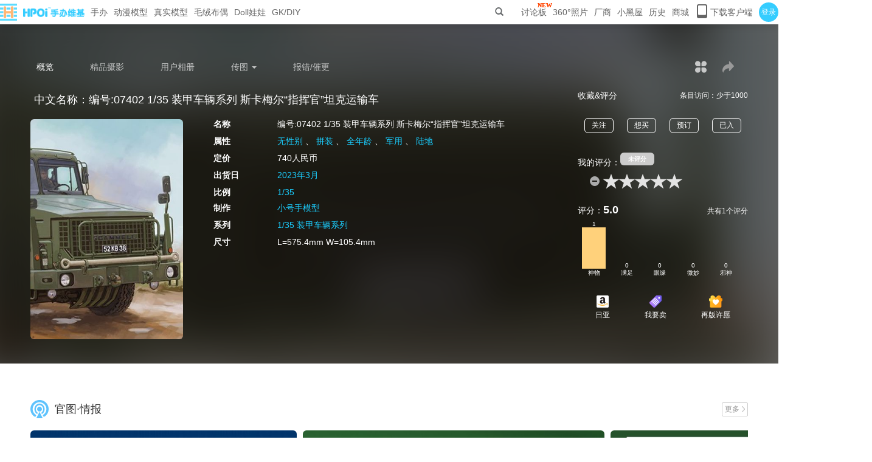

--- FILE ---
content_type: text/html;charset=utf-8
request_url: https://www.hpoi.net/hobby/83286
body_size: 20985
content:








<!DOCTYPE HTML>
<html>
<head>
    <meta name="keywords" content="编号:07402 1/35 装甲车辆系列 斯卡梅尔“指挥官”坦克运输车,编号:07402 1/35 装甲车辆系列 斯卡梅尔“指挥官”坦克运输车,78动漫,模玩百科,手办维基">
    <title>编号:07402 1/35 装甲车辆系列 斯卡梅尔“指挥官”坦克运输车 | Hpoi模玩百科</title>

    


<base href="https://www.hpoi.net:443/">
<script>
    var __basePath = "https://www.hpoi.net:443/";
    var __js_version = "v=562";
    var __img_root = "https://rfx.hpoi.net/gk/res/img/";
    var __local_root = "https://rfx.hpoi.net/gk/res/";
    var __res_root = "https://rfx.hpoi.net/gk/";
    var __pic_n_root = "https://rfx.hpoi.net/gk/pic/s/";
    var __pic_s_root = "https://rfx.hpoi.net/gk/pic/s/";
    var __root_review = "http://img.hpoi.net.cn/gk/";

    var _hmt = _hmt || [];
</script>

<meta http-equiv="X-UA-Compatible" content="IE=edge">
<meta http-equiv="Content-Type" content="text/html; charset=UTF-8">
<meta name="viewport" content="width=device-width, initial-scale=1">
<meta name="keywords" content="手办,模型,模玩百科,拼装模型,高达模型,动漫,周边,手办网,手办百科,手办资讯,可脱手办,Hpoi,百科,">
<meta name="description" content="资讯、资料，舔图、晒图，共同建设一个属于大家的手办模型中文网吧！">

<meta http-equiv="Cache-Control" content="no-transform" />
<meta http-equiv="Cache-Control" content="no-siteapp" />
<meta name="applicable-device"content="pc,mobile">
<meta name="baidu-site-verification" content="codeva-3qpSBLSEz7" />
<meta name="baidu-site-verification" content="CKRvQK2bde" />

<link rel="icon" href="https://rfx.hpoi.net/gk/res/img/favicon.ico" type="image/x-icon" />
<link rel="shortcut icon" href="https://rfx.hpoi.net/gk/res/img/favicon.ico" type="image/x-icon" />

<link rel="stylesheet" href="https://rfx.hpoi.net/gk/res/css/bootstrap.min.css?v=562">
<link rel="stylesheet" href="https://rfx.hpoi.net/gk/res/css/fileinput.css?v=562">
<link rel="stylesheet" href="https://rfx.hpoi.net/gk/res/css/font-awesome.min.css?v=562">
<link rel="stylesheet" href="https://rfx.hpoi.net/gk/res/css/material-design-iconic-font.min.css?v=562">
<link rel="stylesheet" href="https://rfx.hpoi.net/gk/res/css/sweetalert.css">


<link rel="stylesheet" href="https://rfx.hpoi.net/gk/res/css/animate.min.css?v=562">
<link rel="stylesheet" href="https://rfx.hpoi.net/gk/res/css/theme-ins/style.css?v=562">
<link rel="stylesheet" href="https://rfx.hpoi.net/gk/res/css/swiper-bundle.min.css?v=562">

<link rel="stylesheet" href="https://rfx.hpoi.net/gk/res/css/accrod.css?v=562">

<link rel="stylesheet" href="https://rfx.hpoi.net/gk/res/css/general.css?v=562">

<link rel="stylesheet" href="https://rfx.hpoi.net/gk/res/css/iconfont/iconfont.css?v=562">

<link rel="stylesheet" href="https://rfx.hpoi.net/gk/res/css/header.css?v=562">

<link rel="stylesheet" href="https://rfx.hpoi.net/gk/res/css/footer.css?v=562">
<script src="https://rfx.hpoi.net/gk/res/js/lib/jquery.min.js?v=562"></script>

<script type="text/javascript" src="https://o.alicdn.com/captcha-frontend/aliyunCaptcha/AliyunCaptcha.js"></script>
<!--[if lte IE 9]>
<script src="https://rfx.hpoi.net/gk/res/js/lib/respond.min.js"></script>
<script src="https://rfx.hpoi.net/gk/res/js/lib/html5shiv.min.js"></script>
<![endif]-->

<!-- <script src="https://rfx.hpoi.net/gk/res/js/lib/bootstrap.min.js"></script> -->


    <link rel="stylesheet" href="https://rfx.hpoi.net/gk/res/css/gallery.min.css?v=562">
    <link rel="stylesheet" href="https://rfx.hpoi.net/gk/res/css/gallery.shadow.css?v=562">
    <link rel="stylesheet" href="https://rfx.hpoi.net/gk/res/css/jquery-ui.min.css?v=562">
    <link rel="stylesheet" href="https://rfx.hpoi.net/gk/res/css/jquery.ui.plupload.css?v=562">
    <link rel="stylesheet" href="https://rfx.hpoi.net/gk/res/css/star-rating.css?v=562">
    <link rel="stylesheet" href="https://rfx.hpoi.net/gk/res/css/font-awesome.min.css?v=562">
    <link rel="stylesheet" href="https://rfx.hpoi.net/gk/res/css/scojs.css?v=562">
    <link rel="stylesheet" href="https://rfx.hpoi.net/gk/res/css/bootstrap-datetimepicker.min.css?v=562">
    <link rel="stylesheet" href="https://rfx.hpoi.net/gk/res/css/lightgallery.min.css?v=562">
    
    <link rel="stylesheet" href="https://rfx.hpoi.net/gk/res/css/hobby/main.css?v=562">

    <script src="https://rfx.hpoi.net/gk/res/js/plugin/avia.js?v=562" charset="UTF-8"></script>
    <script src="https://rfx.hpoi.net/gk/res/js/plugin/avia-compat.js?v=562" charset="UTF-8"></script>
    <script src="https://rfx.hpoi.net/gk/res/js/lib/jquery.magnific-popup.min.js?v=562" charset="UTF-8"></script>
    <script src="https://rfx.hpoi.net/gk/res/js/plugin/shortcodes.js?v=562" charset="UTF-8"></script>

    <script src="https://rfx.hpoi.net/gk/res/js/plugin/picturefill.min.js?v=562" charset="UTF-8"></script>
    <script src="https://rfx.hpoi.net/gk/res/js/plugin/lightgallery-all.js?v=562" charset="UTF-8"></script>
    <script src="https://rfx.hpoi.net/gk/res/js/plugin/jquery.mousewheel.min.js?v=562" charset="UTF-8"></script>
    <link rel="stylesheet" href="https://rfx.hpoi.net/gk/res/css/hobby/taobaoList.css?v=562">

    
    <link rel="stylesheet" href="https://g.alicdn.com/apsara-media-box/imp-web-player/2.21.0/skins/default/aliplayer-min.css"/>
    <script type="text/javascript" charset="utf-8" src="https://g.alicdn.com/apsara-media-box/imp-web-player/2.21.0/aliplayer-min.js"></script>
    <script src="https://rfx.hpoi.net/gk/res/js//aliyunUpload/es6-promise.min.js"></script>
    <script src="https://rfx.hpoi.net/gk/res/js//aliyunUpload/aliyun-oss-sdk-6.17.1.min.js"></script>
    <script src="https://rfx.hpoi.net/gk/res/js//aliyunUpload/aliyun-upload-sdk-1.5.7.min.js"></script>
</head>
<style>
    .swiper-main{margin: 0 3px;width: 100%;}
    .video-upload-box{
        display: flex;
        justify-content: center;
        align-items: center;
        width: 130px;
        height: 200px;
        border: 1px solid #EEEEEE;
        font-size: 50px;
        font-weight: lighter;
        cursor: pointer;
    }
    .video-upload-box img{
        width: 100%;
        height: 100%;
        object-fit: cover;
    }
    video{
        width: 100% !important;
        height: 100% !important;
    }
    .hpoi-video-authUpload-schedule-box{
        flex: 1;
        display: flex;
        align-items: center;
    }
    .hpoi-video-authUpload-schedule-box>.progress-bar-box{
        position: relative;
        width: 500px;
        margin: 0 20px;
        padding: 2px;
        height: 14px;
        background-color: #EEEEEE;
        border-radius: 70px;
    }
    .hpoi-video-authUpload-schedule-box>.progress-bar-box>.filled{
        width: 0;
        z-index: 6;
        position: relative;
        height: 100%;
        background-color: #35CDFF;
        border-radius: 70px;
        transition: all 500ms ease-in-out;
    }
    .hpoi-video-authUpload-schedule-box>.progress-bar-text{
        font-size: 14px;
    }
</style>
<body>






<nav class="nav-conters">
    <div class="hpoi-nav-tabbox">
        <ul class="nav-conters-left">
            <li class="link-item">
                <a href="index/home" class="hpoi-logo-box">
                    <img src="https://rfx.hpoi.net/gk/res/img/logo.png"/><img src="https://rfx.hpoi.net/gk/res/img/logo_flies.png"/>
                </a>
            </li>
            <li class="link-item">
                <a class="">手办</a>
                <ul class="hpoi-garagekit-box">
                    <div></div>
                    <li><a class="track-nav-hand-to-do" href="hobby/">分区首页</a></li>
                    <li><a href="hobby/all?order=add&category=100">资料库</a></li>
                    <li><a href="album/list?category=60001">相册</a></li>
                    <li><a href="hobby/all?order=release&category=100">最新发售</a></li>
                    <li><a href="hobby/all?order=add&category=100">最新入库</a></li>
                    <li><a href="hobby/all?order=rating&category=100">好评</a></li>
                    <li><div class="hpoi-hr-smallas"></div></li>
                    <li><a href="hobby/republish">再版愿望</a></li>
                    <li>
                        
                            
                            
                                <a href="user/logout">
                            
                        
                        我的收藏</a>
                    </li>
                    <li><a href="feedback/missing">上报缺失</a></li>
                </ul>
            </li>
            <li class="link-item">
                <a class="">动漫模型</a>
                <ul class="hpoi-garagekit-box">
                    <div></div>
                    <li><a class="track-nav-model" href="hobby/model">分区首页</a></li>
                    <li><a href="hobby/all?order=add&category=200">资料库</a></li>
                    <li><a href="album/list?category=60002">相册</a></li>
                    <li><a href="hobby/all?order=release&category=200">最新发售</a></li>
                    <li><a href="hobby/all?order=add&category=200">最新入库</a></li>
                    <li><a href="hobby/all?order=rating&category=200">好评</a></li>
                    <li><div class="hpoi-hr-smallas"></div></li>
                    <li>
                            
                            
                                <a href="user/logout">
                            
                        我的收藏</a></li>
                    <li><a href="feedback/missing">上报缺失</a></li>
                </ul>
            </li>
            <li class="link-item">
                <a class="">真实模型</a>
                <ul class="hpoi-garagekit-box">
                    <div></div>
                    <li><a class="track-nav-real" href="hobby/real">分区首页</a></li>
                    <li><a href="hobby/all?order=add&category=500">资料库</a></li>
                    <li><a href="album/list?category=60004">相册</a></li>
                    <li><a href="hobby/all?order=release&category=500">最新发售</a></li>
                    <li><a href="hobby/all?order=add&category=500">最新入库</a></li>
                    <li><a href="hobby/all?order=rating&category=500">好评</a></li>
                    <li><div class="hpoi-hr-smallas"></div></li>
                    <li>
                        
                            
                            <a href="user/logout">
                                
                                我的收藏</a></li>
                    <li><a href="feedback/missing">上报缺失</a></li>
                </ul>
            </li>
            <li class="link-item">
                <a class="">毛绒布偶</a>
                <ul class="hpoi-garagekit-box">
                    <div></div>
                    <li><a class="track-nav-moppet" href="hobby/moppet">分区首页</a></li>
                    <li><a href="hobby/all?order=add&category=400">资料库</a></li>
                    <li><a href="album/list?category=60005">相册</a></li>
                    <li><a href="hobby/all?order=release&category=400">最新发售</a></li>
                    <li><a href="hobby/all?order=add&category=400">最新入库</a></li>
                    <li><a href="hobby/all?order=rating&category=400">好评</a></li>
                    <li><div class="hpoi-hr-smallas"></div></li>
                    <li>
                        
                            
                            <a href="user/logout">
                                
                                我的收藏</a></li>
                    <li><a href="feedback/missing">上报缺失</a></li>
                </ul>
            </li>
            <li class="link-item">
                <a class="">Doll娃娃</a>
                <ul class="hpoi-garagekit-box">
                    <div></div>
                    <li><a class="track-nav-doll" href="hobby/doll">分区首页</a></li>
                    <li><a href="hobby/all?order=add&category=300">资料库</a></li>
                    <li><a href="album/list?category=60003">相册</a></li>
                    <li><a href="hobby/all?order=release&category=300">最新发售</a></li>
                    <li><a href="hobby/all?order=add&category=300">最新入库</a></li>
                    <li><a href="hobby/all?order=rating&category=300">好评</a></li>
                    <li><div class="hpoi-hr-smallas"></div></li>
                    <li>
                        
                            
                            <a href="user/logout">
                                
                                我的收藏</a></li>
                    <li><a href="feedback/missing">上报缺失</a></li>
                </ul>
            </li>
            <li class="link-item">
                <a class="">GK/DIY</a>
                <ul class="hpoi-garagekit-box">
                    <div></div>
                    <li><a class="track-nav-gkdiy" href="gkdiy">分区首页</a></li>
                    <li><a href="album/list?category=60101">原创作品</a></li>
                    <li><a href="album/list?category=60102">灰模上色</a></li>
                    <li><a href="album/list?category=60103">改造</a></li>
                    <li><a href="album/list?category=60104">翻新修复</a></li>
                    <li><div class="hpoi-hr-smallas"></div></li>
                    <li><a href="album/new?categoryId=60101">发布</a></li>
                </ul>
            </li>
            
        </ul>
        <ul class="nav-conters-right">
            <li class="link-item">
                
                    
                    
                        <form style="margin: 0" action="search" target="_blank" method="post" class="navbar-form navbar-left" role="search">
                            <button  style="background: transparent;height: 40px;padding: 5px 9px;border: 0;" class="btn btn-default" type="submit">
                                <span class="glyphicon glyphicon-search"></span>
                            </button>
                        </form>
                    
                
            </li>
            <li id="hpoi-nav-icon-new" class="link-item" style="position: relative">
                <a class=" track-nav-forum" href="/forum/home">讨论板</a>
            </li>
            <li class="link-item"><a class=" track-nav-list360" href="pic360/list">360°照片</a></li>
            <li class="link-item">
                <a class=" track-nav-company">厂商</a>
                <ul class="hpoi-garagekit-box">
                    <div></div>
                    <li><a href="company">厂商首页</a></li>
                    <li>
                        
                            
                            <a href="user/logout">
                                
                                我的收藏</a></li>
                    <li><a href="feedback/missing">上报缺失</a></li>
                </ul>
            </li>
            <li class="link-item"><a class=" track-nav-blackroom" href="/blackroom">小黑屋</a></li>
            <li class="link-item"><a class=" track-nav-blackroom" href="/user/read?itemType=hobby">历史</a></li>
            <li class="link-item">
                <a class="">商城</a>
                <ul class="hpoi-garagekit-box">
                    <div></div>
                    <li><a class="track-nav-buy" href="buy">商品上新</a></li>
                    <li><a class="track-nav-resale" href="resale/list">二手专区</a></li>
                    <li><a class="track-nav-zyd" target="_blank" href="https://hpoi.taobao.com/search.htm?orderType=newOn_desc">淘宝自营店</a></li>

                    <li><a class="track-nav-zbd" target="_blank" href="https://hpoi5.taobao.com/search.htm?orderType=newOn_desc">淘宝周边店</a></li>
                    <li><a class="track-nav-yfs" target="_blank" href="https://m.duanqu.com?_ariver_appid=3000000026082302">淘宝一番赏</a></li>
                </ul>
            </li>
            
            <li class="link-item">
                <a class=" icon-Mobile-phone" href="/user/down/load">
                    <i class="hpoifont icon-phone"></i>
                    <span>下载客户端</span>
                </a>






















            </li>
            
            
                
                    <li class="link-item hpoi-user-login" style="margin-right: 0">
                        <a href="/user/login" target="_blank">登录</a>
                        <div class="hpoi-nav-user-login">
                            <span class="corner-mark"></span>
                            <p class="title">登录后你可以：</p>
                            <div class="content">
                               <div><img src="https://rfx.hpoi.net/gk/res/img/nav/icon_album.png" alt="免费看高清大图">免费看高清大图</div>
                               <div><img src="https://rfx.hpoi.net/gk/res/img/nav/icon_love.png" alt="多端同步收藏" style="margin-left: 14px;">多端同步收藏</div>
                               <div><img src="https://rfx.hpoi.net/gk/res/img/nav/icon_comment.png" alt="发表简评/评论">发表简评/评论</div>
                               <div><img src="https://rfx.hpoi.net/gk/res/img/nav/icon.intelligence.png" alt="周边情报看不停" style="margin-left: 16px;">周边情报看不停</div>
                            </div>
                            <a class="nav-login-btn" href="/user/login" target="_blank">登录</a>
                            <div class="nav-register-box">首次使用？<a href="/user/reg" target="_blank">点击注册</a></div>
                        </div>
                    </li>
                
                
            
        </ul>
    </div>
</nav>
<nav class="nav-conters-s">
    <a href="index/home" class="hpoi-logo-box">
        <img src="https://rfx.hpoi.net/gk/res/img/logo.png"/><img src="https://rfx.hpoi.net/gk/res/img/logo_flies.png"/>
    </a>
    <div id="hpoi-nav-boxbtn" class="hpoi-nav-btns">
        <span></span>
        <span></span>
        <span></span>
    </div>
    <div class="hpoi-nav-search-s">
        <form style="margin: 0" action="search" target="_blank" method="post" class="navbar-form navbar-left" role="search">
            <button  style="height: 30px;padding: 5px 9px;border: 0" class="btn btn-default" type="submit">
                <span class="glyphicon glyphicon-search"></span>
            </button>
        </form>
    </div>
    <ul class="hpoi-nav-boxs">
        <li class="nav-boxs-item">
            
                <a href="user/login">登录</a>
            
            
            
        </li>
        <li class="nav-boxs-item">
            <a class="">手办</a>
            <ul class="hpoi-garagekit-box-s">
                <li><a href="hobby/">分区首页</a></li>
                <li><a href="hobby/all?order=add&category=100">资料库</a></li>
                <li><a href="album/list?category=60001">相册</a></li>
                <li><a href="hobby/all?order=release&category=100">最新发售</a></li>
                <li><a href="hobby/all?order=add&category=100">最新入库</a></li>
                <li><a href="hobby/all?order=rating&category=100">好评</a></li>
                <li><a href="hobby/republish">再版愿望</a></li>
                <li>
                        
                        
                        <a href="user/logout">
                            
                            我的收藏</a></li>
                <li><a href="feedback/missing">上报缺失</a></li>
                <li><div class="hpoi-hr-smallas"></div></li>
            </ul>
        </li>
        <li class="nav-boxs-item">
            <a class="">动漫模型</a>
            <ul class="hpoi-garagekit-box-s">
                <li><a href="hobby/model">分区首页</a></li>
                <li><a href="hobby/all?order=add&category=200">资料库</a></li>
                <li><a href="album/list?category=60002">相册</a></li>
                <li><a href="hobby/all?order=release&category=200">最新发售</a></li>
                <li><a href="hobby/all?order=add&category=200">最新入库</a></li>
                <li><a href="hobby/all?order=rating&category=200">好评</a></li>
                <li>
                    
                        
                        <a href="user/logout">
                            
                            我的收藏</a></li>
                <li><a href="feedback/missing">上报缺失</a></li>
                <li><div class="hpoi-hr-smallas"></div></li>
            </ul>
        </li>
        <li class="nav-boxs-item">
            <a class="">真实模型</a>
            <ul class="hpoi-garagekit-box-s">
                <li><a href="hobby/real">分区首页</a></li>
                <li><a href="hobby/all?order=add&category=500">资料库</a></li>
                <li><a href="album/list?category=60004">相册</a></li>
                <li><a href="hobby/all?order=release&category=500">最新发售</a></li>
                <li><a href="hobby/all?order=add&category=500">最新入库</a></li>
                <li><a href="hobby/all?order=rating&category=500">好评</a></li>
                <li>
                    
                        
                        <a href="user/logout">
                            
                            我的收藏</a></li>
                <li><a href="feedback/missing">上报缺失</a></li>
                <li><div class="hpoi-hr-smallas"></div></li>
            </ul>
        </li>
        <li class="nav-boxs-item">
            <a class="">毛绒布偶</a>
            <ul class="hpoi-garagekit-box-s">
                <li><a href="hobby/moppet">分区首页</a></li>
                <li><a href="hobby/all?order=add&category=400">资料库</a></li>
                <li><a href="album/list?category=60005">相册</a></li>
                <li><a href="hobby/all?order=release&category=400">最新发售</a></li>
                <li><a href="hobby/all?order=add&category=400">最新入库</a></li>
                <li><a href="hobby/all?order=rating&category=400">好评</a></li>
                <li>
                    
                        
                        <a href="user/logout">
                            
                            我的收藏</a></li>
                <li><a href="feedback/missing">上报缺失</a></li>
                <li><div class="hpoi-hr-smallas"></div></li>
            </ul>
        </li>
        <li class="nav-boxs-item">
            <a class="">Doll娃娃</a>
            <ul class="hpoi-garagekit-box-s">
                <li><a href="hobby/doll">分区首页</a></li>
                <li><a href="hobby/all?order=add&category=300">资料库</a></li>
                <li><a href="album/list?category=60003">相册</a></li>
                <li><a href="hobby/all?order=release&category=300">最新发售</a></li>
                <li><a href="hobby/all?order=add&category=300">最新入库</a></li>
                <li><a href="hobby/all?order=rating&category=300">好评</a></li>
                <li>
                    
                        
                        <a href="user/logout">
                            
                            我的收藏</a></li>
                <li><a href="feedback/missing">上报缺失</a></li>
                <li><div class="hpoi-hr-smallas"></div></li>
            </ul>
        </li>
        <li class="nav-boxs-item">
            <a class="">GK/DIY</a>
            <ul class="hpoi-garagekit-box-s">
                <li><a href="gkdiy">分区首页</a></li>
                <li><a href="album/list?category=60101">原创作品</a></li>
                <li><a href="album/list?category=60102">灰模上色</a></li>
                <li><a href="album/list?category=60103">改造</a></li>
                <li><a href="album/list?category=60104">翻新修复</a></li>
                <li><a href="album/new?categoryId=60101">发布</a></li>
                <li><div class="hpoi-hr-smallas"></div></li>
            </ul>
        </li>
        <li class="nav-boxs-item">
            <a class="" href="pic360/list">360°照片</a>
        </li>
        <li class="nav-boxs-item">
            <a class="">厂商</a>
            <ul class="hpoi-garagekit-box-s">
                <li><a href="company">厂商首页</a></li>
                <li>
                    
                        
                        <a href="user/logout">
                            
                            我的收藏</a></li>
                <li><a href="feedback/missing">上报缺失</a></li>
                <li><div class="hpoi-hr-smallas"></div></li>
            </ul>
        </li>
        <li class="nav-boxs-item">
            <a class=" track-nav-forum" href="/forum/home">讨论板</a>
        </li>
        <li class="nav-boxs-item">
            <a class="" href="/blackroom">小黑屋</a>
        </li>
        <li class="nav-boxs-item">
            <a class="" href="/user/read">历史</a>
        </li>
        <li class="nav-boxs-item">
            <a class="">商城</a>
            <ul class="hpoi-garagekit-box-s">
                <li><a href="buy">商品上新</a></li>
                <li><a href="hobby/list">二手专区</a></li>
                <li><a target="_blank" href="https://hpoi.taobao.com/">淘宝自营店</a></li>

                <li><div class="hpoi-hr-smallas"></div></li>
            </ul>
        </li>
        <li class="nav-boxs-item">
            <a class="hpoi-icon-phonebox " href="/user/down/load">
                <svg width="18" height="24" viewBox="0 0 18 24">
                    <path class="icon_phone" d="M24.25,7.75h-12a3,3,0,0,0-3,3v18a3,3,0,0,0,3,3h12a3,3,0,0,0,3-3v-18A3,3,0,0,0,24.25,7.75Zm.923,16.875a1.5,1.5,0,0,1-1.5,1.5H12.827a1.5,1.5,0,0,1-1.5-1.5v-13.5a1.5,1.5,0,0,1,1.5-1.5H23.673a1.5,1.5,0,0,1,1.5,1.5Z" transform="translate(-9.25 -7.75)"/>
                </svg>
                <span style="margin-left: 5px">下载客户端</span></a>
















        </li>
    </ul>
</nav>
<div class="hpoi-header-top"></div>




<div class="container-fluid hpoi-banner-box">
    
    <div class="hpoi-bg-box">
        <img class="hpoi-bg-img" src="https://rfx.hpoi.net/gk/cover/n/2023/03/371f4c5f56314a1c97eb4e6b61e9d1a4.jpg?date=1678955831106">
        
    </div>
    
    <div class="hpoi-bg-mask"></div>
    
    <div class="container">
        
        


<style>
	.navbar-default .navbar-nav>li>a{color: #FFFFFF;font-size: 14px;font-weight: 400;opacity: 0.7;padding: 20px 0 10px 0;margin-right: 60px;}
	.nav-active{opacity: 1 !important;}
	.navbar-default .nav>li>a:focus, .navbar-default .nav>li>a:hover {color: #FFFFFF;background-color: transparent;margin-bottom: 0;opacity: 1}
	.navbar-default .navbar-nav>.open>a, .navbar-default .navbar-nav>.open>a:hover, .navbar-default .navbar-nav>.open>a:focus{
		background-color: transparent;
		color: #FFFFFF;
		opacity: 1;
	}
	.icon-home-menu{font-size: 19px;}
</style>
		<nav class="navbar navbar-default hidden-xs" role="navigation">
   			<div class="container-fluid">
   				<div class="navbar-header">
   					<ul class="nav navbar-nav">
						<li><a class='nav-active' href="hobby/83286">概览</a></li>
						<li><a  href="hobby/userpic/83286">精品摄影</a></li>
						<li><a  href="hobby/album/83286">用户相册</a></li>
						<li class="dropdown">
							<a  href="javascript:void(0)" class="dropdown-toggle" data-toggle="dropdown">传图 <span class="caret"></span> </a>
							<ul class="dropdown-menu" role="menu">
								<li><a href="album/new?itemType=hobby&itemId=16855381">实物相册</a></li>
                                
                                
							</ul>
						</li>
                        
						<li><a  href="feedback/data?relateLink=hobby/83286">报错/催更</a></li>
					</ul>
   				</div>
   				<ul class="nav navbar-nav navbar-right" style="margin-right:10px">





                    <li class="hpoi-share-wrap" style="margin-left: 20px">
                        <a href="javascript:void(0)" style="margin-left: 20px;margin-right:0" class="dropdown-toggle" data-toggle="dropdown" title="更多"><i class="hpoifont icon-home-menu"></i></a>
                        <ul class="dropdown-menu" role="menu">
                            
                            
                                <li><a href="modal/web-report?objId=16855381&type=hobby" data-trigger="modal" data-cache="true" data-title="举报" data-modclass="modal-md" data-modid="friend-modal">举报</a></li>
                            
                        </ul>
                    </li>
					<li style="padding: 20px 0 10px 0;">
						<div class="hpoi-share-wrap" style="margin-left: 20px;">
							<div title="分享一下吧~" class="hpoi-share">
								<i class="hpoifont icon-share"></i>&nbsp;
								
							</div>
							<div class="hpoi-share-model">
								<div class="share-model-lt">
									<div class="icon-box">
										<div class="icon-qq">
											<img src="https://rfx.hpoi.net/gk/res/img/svg/icon_qq.svg" alt="QQ">
											<p>QQ</p>
										</div>
										<div class="icon-weibo">
											<img src="https://rfx.hpoi.net/gk/res/img/svg/icon_weibo.svg" alt="微博">
											<p>微博</p>
										</div>
									</div>
									<div class="input-box">
										当前网址：<input id="hpoi-share-text" type="text">
										<a id="hpoi-share-copy" href="javascript:void(0)">复制</a>
									</div>
								</div>
								<div class="share-model-rt">
									<p>扫码分享</p>
									<div id="qrcode"></div>
								</div>
							</div>
						</div>
					</li>
				</ul>
   			</div>
   		</nav>
        
        <div class="row">
            
            <div class="hpoi-ibox-title">
                <p title="编号:07402 1/35 装甲车辆系列 斯卡梅尔“指挥官”坦克运输车">中文名称：编号:07402 1/35 装甲车辆系列 斯卡梅尔“指挥官”坦克运输车</p>
                
            </div>
            
            <div class="col-md-18">
                <div class="hpoi-ibox-content">
                    <div class="hpoi-ibox-box">
                        
                        <div class="hpoi-ibox-img">
                            <div class="isotope-img" onclick="fn.clickOfficialGallery()">
                                <img alt="编号:07402 1/35 装甲车辆系列 斯卡梅尔“指挥官”坦克运输车 | Hpoi手办维基" src="https://rfx.hpoi.net/gk/cover/n/2023/03/371f4c5f56314a1c97eb4e6b61e9d1a4.jpg?date=1678955831">
                            </div>
                            
                        </div>
                        
                        <div class="hpoi-entry-relation-box">
                            <div class="hpoi-entry-relation-title">
                                <span class="hpoi-relation-text">关联条目</span>
                                
                            </div>
                            
                            <div class="hpoi-entry-content">
                                <div class="hpoi-entry-slider-left">
                                    <img src="https://rfx.hpoi.net/gk/res/img//hobby/icon_more_left.png" alt="左">
                                </div>
                                <div class="swiper-container swiper-main">
                                    <div class="swiper-wrapper">
                                        
                                            
                                        
                                            
                                        
                                            
                                        
                                    </div>
                                </div>
                                <div class="hpoi-entry-slider-right">
                                    <img src="https://rfx.hpoi.net/gk/res/img//hobby/icon_more_right.png" alt="右">
                                </div>
                                
                                
                                
                            </div>
                        </div>
                    </div>
                    
                    






<link rel="stylesheet" href="https://rfx.hpoi.net/gk/res/css/infoList.css?v=562">

<div class="infoList-box">
    
        
            
                <div class="hpoi-infoList-item">
                    <span>名称</span>
                    <p>编号:07402 1/35 装甲车辆系列 斯卡梅尔“指挥官”坦克运输车</p>
                </div>
            
            
            
            
            
        
    
        
            
            
            
            <!-- 同一行的 -->
                <div class="hpoi-infoList-item">
                    <span>属性</span>
                    <p>
                        
                            
                            <a  target="_blank"
                                                                                href="hobby/all?order=hits7Day&sex=2&category=402">无性别</a>
                        
                            、
                            <a  target="_blank"
                                                                                href="hobby/all?order=hits7Day&category=402">拼装</a>
                        
                            、
                            <a  target="_blank"
                                                                                href="hobby/all?order=hits7Day&r18=0&category=402">全年龄</a>
                        
                            、
                            <a  target="_blank"
                                                                                href="hobby/all?order=hits7Day&specs=758804,&category=402">军用</a>
                        
                            、
                            <a  target="_blank"
                                                                                href="hobby/all?order=hits7Day&specs=758807,&category=402">陆地</a>
                        
                    </p>
                </div>
            
            
        
    
        
            
                <div class="hpoi-infoList-item">
                    <span>定价</span>
                    <p>740人民币</p>
                </div>
            
            
            
            
            
        
    
        
            
            
                <div class="hpoi-infoList-item">
                    <span>出货日</span>
                    <p><a target="_blank" href="hobby/all?order=hits7Day&category=402&releaseYear=2023&releaseMonth=3">2023年3月</a></p>
                </div>
            
            
            
            
        
    
        
            
            
                <div class="hpoi-infoList-item">
                    <span>比例</span>
                    <p><a target="_blank" href="hobby/all?order=hits7Day&scale=35.0&category=402">1/35</a></p>
                </div>
            
            
            
            
        
    
        
            
            
                <div class="hpoi-infoList-item">
                    <span>制作</span>
                    <p><a target="_blank" href="company/482">小号手模型</a></p>
                </div>
            
            
            
            
        
    
        
            
            
                <div class="hpoi-infoList-item">
                    <span>系列</span>
                    <p><a target="_blank" href="series/3988">1/35 装甲车辆系列</a></p>
                </div>
            
            
            
            
        
    
        
            
                <div class="hpoi-infoList-item">
                    <span>尺寸</span>
                    <p>L=575.4mm W=105.4mm</p>
                </div>
            
            
            
            
            
        
    
</div>
<script>
    function actionmore(e) {
        if ($('.hpoi-infolist-box').is(':hidden')) {
            $('.hpoi-infolist-box').slideDown(150);
            $('.hpoi-infolist-drop').css('transform', 'rotate(180deg)');
        } else {
            $('.hpoi-infolist-box').slideUp(150);
            $('.hpoi-infolist-drop').css('transform', 'rotate(0deg)');
        }
        $(document).one("click", function (e) {
            $('.hpoi-infolist-box').slideUp(150);
            $('.hpoi-infolist-drop').css('transform', 'rotate(0deg)');
        });
        e.stopPropagation();
    }
</script>
                </div>
            </div>
            
            <div class="col-md-6 hpoi-entry-margin">
                
                <div class="hpoi-collection-score">
                    <span>收藏&评分</span>
                    <span>条目访问：少于1000</span>
                </div>
                
                <div class="hpoi-collection-box">
                    <button type="button" class="btn btn-default btn-collect hpoi-btn-collection " value="care">
                        关注
                        <div class="collect-count-badge" style="left: 70%;">
                            
                        </div>
                    </button>
                    <button type="button" class="btn btn-default btn-collect hpoi-btn-collection " value="want">
                        想买
                        <div class="collect-count-badge" style="left: 70%;">
                            
                        </div>
                    </button>
                    <button type="button" class="btn btn-default btn-collect hpoi-btn-collection " value="preorder">
                        预订
                        <div class="collect-count-badge" style="left: 70%;">
                            
                        </div>
                    </button>
                    <button type="button" class="btn btn-default btn-collect hpoi-btn-collection  " value="buy">
                        已入
                        <div class="collect-count-badge" style="left: 70%;">
                            
                        </div>
                    </button>
                </div>
                
                <div class="hpoi-entry-score-box">
                    <div>
                        <span>我的评分：</span>
                        <span id="kv-caption"></span>
                    </div>
                    <div class="hpoi-entry-score-stars">
                        <input id="input-rating-hobby" value="" class="rating" data-min="0" data-max="5" data-step="1" data-size="sm" data-show-caption="true">
                    </div>
                </div>
                
                <div class="hpoi-entry-score-num-box">
                    <div>
                        <div>评分：<span>5.0</span></div>
                        <div>共有1个评分</div>
                    </div>
                    <div id="rating_barchart" data-sort="false" class="font10 rating-bar-chart"></div>
                </div>
                
                <div class="hpoi-item-box">
                    
                        <div class="hpoi-hpoiamazon item">
                            <a target="_blank" rel="nofollow" href="https://c.ga-net.com/click?w=533402&c=2914&d=http%3a%2f%2fwww.amazon.co.jp%2fs%2fref%3dnb_sb_noss%3f%26field-keywords%3d%E7%BC%96%E5%8F%B7%3A07402+1%2F35+%E8%A3%85%E7%94%B2%E8%BD%A6%E8%BE%86%E7%B3%BB%E5%88%97+%E6%96%AF%E5%8D%A1%E6%A2%85%E5%B0%94%E2%80%9C%E6%8C%87%E6%8C%A5%E5%AE%98%E2%80%9D%E5%9D%A6%E5%85%8B%E8%BF%90%E8%BE%93%E8%BD%A6">
                                <img src="https://rfx.hpoi.net/gk/res/img//hobby/icon_nichia.png" alt="日亚">
                                <p>日亚</p>
                                <ul class="hpoi-seller-box">
                                    <li class="seller-item">
                                        <a target="_blank" rel="nofollow" href="https://c.ga-net.com/click?w=533402&c=2914&d=http%3a%2f%2fwww.amazon.co.jp%2fs%2fref%3dnb_sb_noss%3f%26field-keywords%3d%E7%BC%96%E5%8F%B7%3A07402+1%2F35+%E8%A3%85%E7%94%B2%E8%BD%A6%E8%BE%86%E7%B3%BB%E5%88%97+%E6%96%AF%E5%8D%A1%E6%A2%85%E5%B0%94%E2%80%9C%E6%8C%87%E6%8C%A5%E5%AE%98%E2%80%9D%E5%9D%A6%E5%85%8B%E8%BF%90%E8%BE%93%E8%BD%A6">
                                            <p>日本亚马逊</p>
                                        </a>
                                    </li>
                                </ul>
                            </a>
                        </div>
                    
                    <div class="item">
                        <a href="/resale/page/add?type=1&itemId=16855381&itemType=hobby">
                            <img src="https://rfx.hpoi.net/gk/res/img//hobby/icon_shipment.png" alt="我要卖">
                            <p>我要卖</p>
                        </a>
                    </div>
                    
                        <div class="item">
                            <a href="modal/hobby/republic?itemId=16855381" data-trigger="modal"
                               data-cache="false" data-title="再版许愿" data-modclass="modal-sm">
                                <img src="https://rfx.hpoi.net/gk/res/img//hobby/icon_desire.png" alt="再版许愿">
                                <p>再版许愿</p>
                            </a>
                        </div>
                    
                </div>
                
            </div>
        </div>
    </div>
</div>

<div class="container">
    
    <div class="row">
        <div class="col-md-24">
            <div class="hpoi-box-title">
                <div class="hpoi-title-left">
                    <img src="https://rfx.hpoi.net/gk/res/img/icon_intelligence.png" alt="情报">
                    <span>官图·情报</span>
                </div>
                <div class="hpoi-title-right">
                    
                    <a class="hpoi-btn-border hpoi-btn-more" onclick=" $('#intelligenceModal').modal('show');">
                        
                        <span>更多</span>
                        <img src="https://rfx.hpoi.net/gk/res/img/icon_more.png" alt="更多">
                    </a>
                    
                    
                    
                </div>
            </div>
            
            
                
                    <div class="swiper-container swiper-gallery" style="height:330px;">
                        <div class="swiper-wrapper">
                            
                            
                                <div class="swiper-slide hpoi-auto-width hpoi-set-height" style="position: relative;">
                                    <a href="javascript:void(0)" onclick="fn.clickOfficialGallery(16855436)" data-id="16855436">
                                        <img style="min-width: 220px;height: auto;object-fit: cover;border-radius: 6px" alt="编号:07402 1/35 装甲车辆系列 斯卡梅尔“指挥官”坦克运输车" src="https://rfx.hpoi.net/gk/pic/s/2023/03/dec520d3238d4c30bfed63493bb5fa04.jpg?date=1678955780">
                                    </a>
                                    
                                </div>
                            
                                <div class="swiper-slide hpoi-auto-width hpoi-set-height" style="position: relative;">
                                    <a href="javascript:void(0)" onclick="fn.clickOfficialGallery(16855434)" data-id="16855434">
                                        <img style="min-width: 220px;height: auto;object-fit: cover;border-radius: 6px" alt="编号:07402 1/35 装甲车辆系列 斯卡梅尔“指挥官”坦克运输车" src="https://rfx.hpoi.net/gk/pic/s/2023/03/be183228086d4c6f93b456cec01d9070.jpg?date=1678955780">
                                    </a>
                                    
                                </div>
                            
                                <div class="swiper-slide hpoi-auto-width hpoi-set-height" style="position: relative;">
                                    <a href="javascript:void(0)" onclick="fn.clickOfficialGallery(16855432)" data-id="16855432">
                                        <img style="min-width: 220px;height: auto;object-fit: cover;border-radius: 6px" alt="编号:07402 1/35 装甲车辆系列 斯卡梅尔“指挥官”坦克运输车" src="https://rfx.hpoi.net/gk/pic/s/2023/03/6b596770f25841edb00364be9f346803.jpg?date=1678955779">
                                    </a>
                                    
                                </div>
                            
                                <div class="swiper-slide hpoi-auto-width hpoi-set-height" style="position: relative;">
                                    <a href="javascript:void(0)" onclick="fn.clickOfficialGallery(16855430)" data-id="16855430">
                                        <img style="min-width: 220px;height: auto;object-fit: cover;border-radius: 6px" alt="编号:07402 1/35 装甲车辆系列 斯卡梅尔“指挥官”坦克运输车" src="https://rfx.hpoi.net/gk/pic/s/2023/03/8fc36630beba416891ccc698857eedff.jpg?date=1678955779">
                                    </a>
                                    
                                </div>
                            
                                <div class="swiper-slide hpoi-auto-width hpoi-set-height" style="position: relative;">
                                    <a href="javascript:void(0)" onclick="fn.clickOfficialGallery(16855428)" data-id="16855428">
                                        <img style="min-width: 220px;height: auto;object-fit: cover;border-radius: 6px" alt="编号:07402 1/35 装甲车辆系列 斯卡梅尔“指挥官”坦克运输车" src="https://rfx.hpoi.net/gk/pic/s/2023/03/07a0858e04d64d308f0bc507d9c5b23d.jpg?date=1678955778">
                                    </a>
                                    
                                </div>
                            
                                <div class="swiper-slide hpoi-auto-width hpoi-set-height" style="position: relative;">
                                    <a href="javascript:void(0)" onclick="fn.clickOfficialGallery(16855425)" data-id="16855425">
                                        <img style="min-width: 220px;height: auto;object-fit: cover;border-radius: 6px" alt="编号:07402 1/35 装甲车辆系列 斯卡梅尔“指挥官”坦克运输车" src="https://rfx.hpoi.net/gk/pic/s/2023/03/16f614c3082c429fbf6696de15e0067d.jpg?date=1678955777">
                                    </a>
                                    
                                </div>
                            
                                <div class="swiper-slide hpoi-auto-width hpoi-set-height" style="position: relative;">
                                    <a href="javascript:void(0)" onclick="fn.clickOfficialGallery(16855423)" data-id="16855423">
                                        <img style="min-width: 220px;height: auto;object-fit: cover;border-radius: 6px" alt="编号:07402 1/35 装甲车辆系列 斯卡梅尔“指挥官”坦克运输车" src="https://rfx.hpoi.net/gk/pic/s/2023/03/c1b66b082d44475f812b014b39e1e021.jpg?date=1678955777">
                                    </a>
                                    
                                </div>
                            
                                <div class="swiper-slide hpoi-auto-width hpoi-set-height" style="position: relative;">
                                    <a href="javascript:void(0)" onclick="fn.clickOfficialGallery(16855421)" data-id="16855421">
                                        <img style="min-width: 220px;height: auto;object-fit: cover;border-radius: 6px" alt="编号:07402 1/35 装甲车辆系列 斯卡梅尔“指挥官”坦克运输车" src="https://rfx.hpoi.net/gk/pic/s/2023/03/cebed7c98804458aa60b5db1680aead6.jpg?date=1678955776">
                                    </a>
                                    
                                </div>
                            
                                <div class="swiper-slide hpoi-auto-width hpoi-set-height" style="position: relative;">
                                    <a href="javascript:void(0)" onclick="fn.clickOfficialGallery(16855419)" data-id="16855419">
                                        <img style="min-width: 220px;height: auto;object-fit: cover;border-radius: 6px" alt="编号:07402 1/35 装甲车辆系列 斯卡梅尔“指挥官”坦克运输车" src="https://rfx.hpoi.net/gk/pic/s/2023/03/6703b8b4a41e4c8eabc783ebe14c1f8d.jpg?date=1678955776">
                                    </a>
                                    
                                </div>
                            
                                <div class="swiper-slide hpoi-auto-width hpoi-set-height" style="position: relative;">
                                    <a href="javascript:void(0)" onclick="fn.clickOfficialGallery(16855417)" data-id="16855417">
                                        <img style="min-width: 220px;height: auto;object-fit: cover;border-radius: 6px" alt="编号:07402 1/35 装甲车辆系列 斯卡梅尔“指挥官”坦克运输车" src="https://rfx.hpoi.net/gk/pic/s/2023/03/0fa4130071904074980744b5f6ca8ef0.jpg?date=1678955775">
                                    </a>
                                    
                                </div>
                            
                                <div class="swiper-slide hpoi-auto-width hpoi-set-height" style="position: relative;">
                                    <a href="javascript:void(0)" onclick="fn.clickOfficialGallery(16855415)" data-id="16855415">
                                        <img style="min-width: 220px;height: auto;object-fit: cover;border-radius: 6px" alt="编号:07402 1/35 装甲车辆系列 斯卡梅尔“指挥官”坦克运输车" src="https://rfx.hpoi.net/gk/pic/s/2023/03/af6428b023ba465081aa9eb3c936aa08.jpg?date=1678955774">
                                    </a>
                                    
                                </div>
                            
                                <div class="swiper-slide hpoi-auto-width hpoi-set-height" style="position: relative;">
                                    <a href="javascript:void(0)" onclick="fn.clickOfficialGallery(16855413)" data-id="16855413">
                                        <img style="min-width: 220px;height: auto;object-fit: cover;border-radius: 6px" alt="编号:07402 1/35 装甲车辆系列 斯卡梅尔“指挥官”坦克运输车" src="https://rfx.hpoi.net/gk/pic/s/2023/03/f8320b2ebbb04c32b0dc84a6458bc5c0.jpg?date=1678955774">
                                    </a>
                                    
                                </div>
                            
                        </div>
                        <a class="hpoi-swiper-prev" href="javascript:void(0);">‹</a>
                        <a class="hpoi-swiper-next" href="javascript:void(0);">›</a>
                    </div>
                    
                    
                    
                    
                    
                    
                    
                    
                
            
            
            <div class="hpoi-entry-label-box hpoi-clearfix">
                
                
                    
                    
                
            </div>
            
                <div class="hpoi-process-box">
                    <div class="process-title">
                        <span>进程</span>
                        
                    </div>
                    
                 </div>
            
            
            <div class="hpoi-hr-line"></div>
        </div>
    </div>
    
    <div class="row">
        
        <div style="padding-right: 15px;" class="col-md-6">
            
            
                <div class="hpoi-box">
                    <div class="hpoi-box-title">
                        <div class="hpoi-title-left">
                            <span>关联商品</span>
                        </div>
                        <div class="hpoi-title-right">
                            <a class="hpoi-btn-border hpoi-btn-more" href="/modal/taobao/more/16855381" data-trigger="modal" data-cache="true" data-title="更多商品" data-modid="hpoi-taobao-modal">
                                <span>更多</span>
                                <img src="https://rfx.hpoi.net/gk/res/img/icon_more.png" alt="更多">
                            </a>
                        </div>
                    </div>
                    <div class="hpoi-taobao-box row">
                        
                            <div class="item col-md-8 col-xs-4">
                                <div class="item-img">
                                    
                                        <a class="track-taobao " href="https://item.taobao.com/item.htm?id=978744169180" target="_blank" data-id="23977047" title="SEGA 初音 V家 重音TETO 趴趴毛绒玩偶  娃娃 周边">
                                            <img class="b-lazy" src="https://rfx.hpoi.net/gk/res/img/loading-lg.gif" data-src="https://img.alicdn.com/imgextra/i4/84358886/O1CN01kEjvdk2FVqX0sBaDx_!!84358886.png" alt="SEGA 初音 V家 重音TETO 趴趴毛绒玩偶  娃娃 周边">
                                        </a>
                                    
                                    
                                    
                                        <span class="hpoi-taobao-mark-spot-goods">淘宝</span>
                                    
                                    
                                </div>
                                
                                    <p class="hpoi-text-ellipsis-1" title="￥88元包邮"><i>￥</i>88元包邮</p>
                                
                                
                            </div>
                        
                            <div class="item col-md-8 col-xs-4">
                                <div class="item-img">
                                    
                                        <a class="track-taobao " href="https://item.taobao.com/item.htm?id=936096297862" target="_blank" data-id="31972711" title="SOZO mofufusa 初音未来 动物系 luka Kaito 玩偶">
                                            <img class="b-lazy" src="https://rfx.hpoi.net/gk/res/img/loading-lg.gif" data-src="https://img.alicdn.com/bao/uploaded/i4/84358886/O1CN01RB30062FVqY3OBog1_!!84358886.png" alt="SOZO mofufusa 初音未来 动物系 luka Kaito 玩偶">
                                        </a>
                                    
                                    
                                    
                                        <span class="hpoi-taobao-mark-spot-goods">淘宝</span>
                                    
                                    
                                </div>
                                
                                    <p class="hpoi-text-ellipsis-1" title="￥239元"><i>￥</i>239元</p>
                                
                                
                            </div>
                        
                    </div>
                </div>
                <div class="hpoi-hr-line"></div>
            
            
            
            
            <div class="hpoi-box hpoi-siderBar">
                <div class="hpoi-box-title">
                    <div class="hpoi-title-left">
                        <span>贡献用户</span>
                    </div>
                </div>
                <div class="hpoi-user-box">
                    
                    <a class="hpoi-user-img" href="user/13" target="_blank">
                        <img class="img-circle" src="https://rfx.hpoi.net/gk/head/s/2025/09/569b9e57755f4e5b915d55fb6e37ba42.png" alt="TT13">
                    </a>
                    
                    <div class="hpoi-user-content">
                        <a class="hpoi-user-nickname" href="user/13" target="_blank">TT13</a>
                        <div>2023-03-16 16:34 创建</div>
                    </div>
                </div>
                
                    
                        <div class="hpoi-user-box">
                            <a class="hpoi-user-img" href="user/13" target="_blank">
                                <img class="img-circle" src="https://rfx.hpoi.net/gk/head/s/2019/11/e19393c7e7c3437586d2a6873930d0a9.jpg" alt="TB12">
                            </a>
                            <div class="hpoi-user-content">
                                <a class="hpoi-user-nickname" href="user/13" target="_blank">TB12</a>
                                <div>2023-03-16 16:37 更新封面</div>
                            </div>
                        </div>
                    
                
            </div>
                
            <div id="siderBar" class="sider hidden-xs hidden-sm">
                <div id="siderBarContent" class="sider-bar-box" style="display:none;">
                    <div class="ibox">
                        <div class="hpoi-recommend-box">
                            <div class="hpoi-box">
                                <div class="hpoi-box-title">

                                    <div class="hpoi-title-left">
                                        <span>推荐产品</span>
                                    </div>
                                    <div class="hpoi-title-right">
                                        <a class="hpoi-btn-border hpoi-btn-more" href="/hobby/push/list/more">
                                            <span>更多</span>
                                            <img src="https://rfx.hpoi.net/gk/res/img/icon_more.png" alt="更多">
                                        </a>
                                    </div>
                                </div>
                                <div class="hpoi-recommend-part row">
                                </div>
                            </div>
                        </div>
                    </div>
                </div>
            </div>


        </div>
        
        <div style="padding-left: 15px;" class="col-md-18">
            
            
                
            
            <div class="ibox" style="margin-bottom: 0px"><div class="light-gallery"></div></div>
            
            
            
            
            
            <div class="hpoi-entry-ibox">
                <div style="margin-bottom: 5px;" class="hpoi-box-title">
                    <div class="hpoi-title-left">
                        <span>评论</span>
                        <a id="hpoi-look-comments" style="display: none">
                            
                                
                                （点击展开评论）
                            
                        </a>
                    </div>
                    <div style="display: flex;justify-content: space-between;align-items: center;">
                        <div id="hpoi-switch-comments-box" style="display: block">
                            <a class="hpoi-comment-text-default hopi-commentActive" href="javascript:void(0)" onclick="fn_comment.switchComment();">默认</a>&nbsp;&nbsp;/&nbsp;&nbsp;
                            <a class="hpoi-comment-text-new"  href="javascript:void(0)" onclick="fn_comment.switchNewComment();">最新</a>&nbsp;&nbsp;/&nbsp;&nbsp;
                            <a class="hpoi-comment-text-hot"  href="javascript:void(0)" onclick="fn_comment.switchHotComment();">最热</a>
                        </div>
                        <a href="/user/edit/shieldingSetting" target="_blank" style="margin-left: 20px;">
                            <img style="width: 20px;" src="https://rfx.hpoi.net/gk/res/img//hobby/icon_set_up.png" alt="设置">
                        </a>
                    </div>
                </div>
                





<div class="row">
	<div class="col-xs-24">

		<div class="hpoi-comment-send">
			<div class="comment-user">
				
				
					<img class="img-circle" src="https://rfx.hpoi.net/gk/head/s/none.jpg"/>
				
			</div>
			<div class="comment-textarea">
				<div style="position: relative;">
					<textarea id="commentContent" rows="4" placeholder="500字以内。请自觉遵守互联网相关政策法规，严禁发布色情、暴力、反动的言论。"></textarea>
					
						<div class="hpoi-not-login-box" style="height: 64px">请先<a href="/user/login" target="_blank">登录</a>后评论</div>
					
					<div class="hpoi-at-suspended-box" style="display: none;">
						<input class="at-suspended-search" placeholder="输入用户名称进行搜索">
						<div class="at-suspended-list"></div>
					</div>
				</div>
				<div class="comment-emoji">
					<div class="comment-emoji-lt" >
						<button class="emoji hpoi-emoji-btn" type="button" data-toggle="popover" data-html="true" data-placement="top" disabled style="background-color: #e5e9ef;border-color: #e5e9ef;color: #b8c0cc;">
							<i class="zmdi zmdi-mood"></i>&nbsp;&nbsp;颜文字
						</button>
						<button class="hpoi-at-btn" type="button" disabled style="background-color: #e5e9ef;border-color: #e5e9ef;color: #b8c0cc;">@</button>
						<div class="popover top emoji-popover hpoi-emoji-box" role="tooltip">
							<div class="arrow"></div>
							<div class="popover-content">
								<div class="tabs-container">
									<div class="tab-content">
										<div id="tab-0" class="tab-pane active">
											<ul class="emoji-list">
												<li class="col-xs-6"><a onclick="fn_comment.addEmoji(this);">(✪ω✪)</a></li>
												<li class="col-xs-6"><a onclick="fn_comment.addEmoji(this);">(✺ω✺)</a></li>
												<li class="col-xs-6"><a onclick="fn_comment.addEmoji(this);">(∩ᵒ̴̶̷̤⌔ᵒ̴̶̷̤∩)</a></li>
												<li class="col-xs-6"><a onclick="fn_comment.addEmoji(this);">(⁎⁍̴̛ᴗ⁍̴̛⁎)</a></li>
												<li class="col-xs-6"><a onclick="fn_comment.addEmoji(this);">(ˊᵒ̴̶̷̤ꇴᵒ̴̶̷̤ˋ)꒰</a></li>
												<li class="col-xs-6"><a onclick="fn_comment.addEmoji(this);">(˶‾᷄⁻̫‾᷅˵)</a></li>
												<li class="col-xs-6"><a onclick="fn_comment.addEmoji(this);">(｡◝‿◜｡)</a></li>
												<li class="col-xs-6"><a onclick="fn_comment.addEmoji(this);">ヾ(*ΦωΦ)ツ</a></li>
												<li class="col-xs-6"><a onclick="fn_comment.addEmoji(this);">(๑•̀ω•́๑)</a></li>
												<li class="col-xs-6"><a onclick="fn_comment.addEmoji(this);">ψ(｀∇´)ψ</a></li>
												<li class="col-xs-6"><a onclick="fn_comment.addEmoji(this);">(,,•́.•̀,,)</a></li>
												<li class="col-xs-6"><a onclick="fn_comment.addEmoji(this);">(￣３￣)a</a></li>
												<li class="col-xs-6"><a onclick="fn_comment.addEmoji(this);">(*￣∇￣*)</a></li>
												<li class="col-xs-6"><a onclick="fn_comment.addEmoji(this);">٩(•̤̀ᵕ•̤́๑)ᵒᵏᵎᵎᵎᵎ</a></li>
												<li class="col-xs-6"><a onclick="fn_comment.addEmoji(this);">(๑Ő௰Ő๑)</a></li>
												<li class="col-xs-6"><a onclick="fn_comment.addEmoji(this);">(ÒωÓױ)</a></li>
											</ul>
										</div>
										<div id="tab-1" class="tab-pane">
											<ul class="emoji-list">
												<li class="col-xs-6"><a onclick="fn_comment.addEmoji(this);">(●´∀｀●)ﾉ</a></li>
												<li class="col-xs-6"><a onclick="fn_comment.addEmoji(this);">\(^o^)/</a></li>
												<li class="col-xs-6"><a onclick="fn_comment.addEmoji(this);">Y(^o^)Y</a></li>
												<li class="col-xs-6"><a onclick="fn_comment.addEmoji(this);">(＾－＾)V</a></li>
												<li class="col-xs-6"><a onclick="fn_comment.addEmoji(this);">(*^__^*)</a></li>
												<li class="col-xs-6"><a onclick="fn_comment.addEmoji(this);">O(∩_∩)O</a></li>
												<li class="col-xs-6"><a onclick="fn_comment.addEmoji(this);">ﾍ|･∀･|ﾉ*~●</a></li>
												<li class="col-xs-6"><a onclick="fn_comment.addEmoji(this);">☆´∀｀☆</a></li>
												<li class="col-xs-6"><a onclick="fn_comment.addEmoji(this);">(*≧∪≦)</a></li>
												<li class="col-xs-6"><a onclick="fn_comment.addEmoji(this);">(ﾟ▽ﾟ)/</a></li>
												<li class="col-xs-6"><a onclick="fn_comment.addEmoji(this);">ヾ(^▽^ヾ)</a></li>
												<li class="col-xs-6"><a onclick="fn_comment.addEmoji(this);">ヽ(^o^)丿</a></li>
												<li class="col-xs-6"><a onclick="fn_comment.addEmoji(this);">ヽ(ﾟ∀ﾟ)ﾒ(ﾟ∀ﾟ)ﾉ</a></li>
												<li class="col-xs-6"><a onclick="fn_comment.addEmoji(this);">(๑•̀ㅂ•́)و✧</a></li>
												<li class="col-xs-6"><a onclick="fn_comment.addEmoji(this);">ﾍ(ﾟ∀ﾟﾍ)ｱﾋｬ</a></li>
												<li class="col-xs-6"><a onclick="fn_comment.addEmoji(this);">(^.^)YYa!!</a></li>
											</ul>
										</div>
										<div id="tab-2" class="tab-pane">
											<ul class="emoji-list">
												<li class="col-xs-6"><a onclick="fn_comment.addEmoji(this);">m9(`Д´) </a></li>
												<li class="col-xs-6"><a onclick="fn_comment.addEmoji(this);"> (`Д´*)9</a></li>
												<li class="col-xs-6"><a onclick="fn_comment.addEmoji(this);">ヽ(｀⌒´)ﾉ</a></li>
												<li class="col-xs-6"><a onclick="fn_comment.addEmoji(this);"> (*´ﾉ皿`)</a></li>
												<li class="col-xs-6"><a onclick="fn_comment.addEmoji(this);"> (`皿´) </a></li>
												<li class="col-xs-6"><a onclick="fn_comment.addEmoji(this);">ヽ(｀Д´)ﾉ</a></li>
												<li class="col-xs-6"><a onclick="fn_comment.addEmoji(this);">ヽ(`З’)ﾉ</a></li>
												<li class="col-xs-6"><a onclick="fn_comment.addEmoji(this);">d(･｀ω´･d*)</a></li>
												<li class="col-xs-6"><a onclick="fn_comment.addEmoji(this);">（｀へ´）</a></li>
												<li class="col-xs-6"><a onclick="fn_comment.addEmoji(this);">(〃´皿`)q</a></li>
												<li class="col-xs-6"><a onclick="fn_comment.addEmoji(this);"> щ(｀ω´щ) </a></li>
												<li class="col-xs-6"><a onclick="fn_comment.addEmoji(this);">(╬￣皿￣)=○</a></li>
												<li class="col-xs-6"><a onclick="fn_comment.addEmoji(this);">(σ｀д′)σ</a></li>
												<li class="col-xs-6"><a onclick="fn_comment.addEmoji(this);">(/"≡ _ ≡)/~┴┴</a></li>
												<li class="col-xs-6"><a onclick="fn_comment.addEmoji(this);">(╯‵□′)╯︵┻━┻</a></li>
												<li class="col-xs-6"><a onclick="fn_comment.addEmoji(this);">┻━┻︵╰（‵□′╰）</a></li>
											</ul>
										</div>
										<div id="tab-3" class="tab-pane">
											<ul class="emoji-list">
												<li class="col-xs-6"><a onclick="fn_comment.addEmoji(this);">o(TωT)o </a></li>
												<li class="col-xs-6"><a onclick="fn_comment.addEmoji(this);"> (*T_T*) </a></li>
												<li class="col-xs-6"><a onclick="fn_comment.addEmoji(this);">(/□＼*)</a></li>
												<li class="col-xs-6"><a onclick="fn_comment.addEmoji(this);">(╥╯^╰╥)</a></li>
												<li class="col-xs-6"><a onclick="fn_comment.addEmoji(this);">/(ㄒoㄒ)/~~</a></li>
												<li class="col-xs-6"><a onclick="fn_comment.addEmoji(this);">T^T</a></li>
												<li class="col-xs-6"><a onclick="fn_comment.addEmoji(this);">╥﹏╥...</a></li>
												<li class="col-xs-6"><a onclick="fn_comment.addEmoji(this);">┭┮﹏┭┮</a></li>
												<li class="col-xs-6"><a onclick="fn_comment.addEmoji(this);">ε(┬┬﹏┬┬)3</a></li>
												<li class="col-xs-6"><a onclick="fn_comment.addEmoji(this);">ﾍ(;´Д｀ﾍ)</a></li>
												<li class="col-xs-6"><a onclick="fn_comment.addEmoji(this);">╭(╯^╰)╮</a></li>
												<li class="col-xs-6"><a onclick="fn_comment.addEmoji(this);">(〒︿〒)</a></li>
												<li class="col-xs-6"><a onclick="fn_comment.addEmoji(this);">（o´ﾟ□ﾟ`o）</a></li>
												<li class="col-xs-6"><a onclick="fn_comment.addEmoji(this);"> ヽ(。>д<)ｐ</a></li>
												<li class="col-xs-6"><a onclick="fn_comment.addEmoji(this);">(つД｀)･ﾟ･</a></li>
												<li class="col-xs-6"><a onclick="fn_comment.addEmoji(this);">(ಥ_ಥ)</a></li>
											</ul>
										</div>
										<div id="tab-4" class="tab-pane">
											<ul class="emoji-list">
												<li class="col-xs-6"><a onclick="fn_comment.addEmoji(this);">(*ﾟДﾟ*) </a></li>
												<li class="col-xs-6"><a onclick="fn_comment.addEmoji(this);">ﾉ)ﾟДﾟ( </a></li>
												<li class="col-xs-6"><a onclick="fn_comment.addEmoji(this);"> щ(ﾟДﾟщ)</a></li>
												<li class="col-xs-6"><a onclick="fn_comment.addEmoji(this);">乂(ﾟДﾟ三ﾟДﾟ)乂 </a></li>
												<li class="col-xs-6"><a onclick="fn_comment.addEmoji(this);">Σ(oﾟдﾟoﾉ)</a></li>
												<li class="col-xs-6"><a onclick="fn_comment.addEmoji(this);">!?(･_･;?</a></li>
												<li class="col-xs-6"><a onclick="fn_comment.addEmoji(this);">《(;´Д`)》</a></li>
												<li class="col-xs-6"><a onclick="fn_comment.addEmoji(this);">Σ（ﾟдﾟlll）</a></li>
												<li class="col-xs-6"><a onclick="fn_comment.addEmoji(this);">(;ﾟ∀ﾟ)=3ﾊｧﾊｧ</a></li>
												<li class="col-xs-6"><a onclick="fn_comment.addEmoji(this);"> (⊙ˍ⊙)</a></li>
												<li class="col-xs-6"><a onclick="fn_comment.addEmoji(this);">⊙﹏⊙|||</a></li>
												<li class="col-xs-6"><a onclick="fn_comment.addEmoji(this);"> Σ( ° △ °|||)︴</a></li>
												<li class="col-xs-6"><a onclick="fn_comment.addEmoji(this);">┏(゜ロ゜;)┛</a></li>
												<li class="col-xs-6"><a onclick="fn_comment.addEmoji(this);">(°□°；)</a></li>
												<li class="col-xs-6"><a onclick="fn_comment.addEmoji(this);"> ∑(っ °Д °;)っ</a></li>
												<li class="col-xs-6"><a onclick="fn_comment.addEmoji(this);">:-O</a></li>
											</ul>
										</div>
										<ul class="nav nav-tabs emoji-group">
											<li class="active"><a data-toggle="tab" href="#tab-0"> 卖萌</a></li>
											<li><a data-toggle="tab" href="#tab-1"> 开心</a></li>
											<li><a data-toggle="tab" href="#tab-2"> 生气</a></li>
											<li><a data-toggle="tab" href="#tab-3"> 伤心</a></li>
											<li><a data-toggle="tab" href="#tab-4"> 惊讶</a></li>
										</ul>
									</div>
								</div>
							</div>
						</div>
					</div>
					<a target="_blank" href="article/6804" style="color: #35CDFF">阅读站规</a>
				</div>
			</div>
			<button id="submitComment" class="comment-btn" type="button" disabled style="background-color: #e5e9ef;border-color: #e5e9ef;color: #b8c0cc;">发表<br>评论</button>
		</div>
	</div>
</div>

                <div id="hpoi-comment-default" style="display: block">
                    

<div id="comment-box" style="min-height:140px;">
	<div class="col-md-12 col-md-offset-6" style="margin-top:60px"><div class="progress"><div class="progress-bar progress-bar-load progress-bar-striped active"  role="progressbar" style="width: 100%"><span class="sr-only">加载讨论...</span></div></div></div>
</div>

                </div>
            </div>
        </div>
    </div>
</div>
<div class="scrollToTop fadeToBottom"><i class="fa fa-angle-up"></i></div>



<div class="modal fade bs-example-modal-lg" id="uploaderModal" role="dialog" aria-hidden="true">
    <div class="modal-dialog modal-lg">
        <div class="modal-content">
            <div class="modal-header">
                <button type="button" class="close" data-dismiss="modal">
                    <span aria-hidden="true">&times;</span><span class="sr-only">Close</span></button>
                <h4 class="modal-title">图片上传(展会/媒体情报的图片,请传到官图区)</h4>
            </div>
            <div class="modal-body" style="max-height:640px;">
                <div class="alert alert-warning alert-dismissible" role="alert">
                    <button type="button" class="close" data-dismiss="alert" aria-label="Close">
                        <span aria-hidden="true">&times;</span></button>
                    关于官图: 包含官方预览图、展会/媒体情报图等一切非实际发售商品的图片;<br>
                    关于实物摄影：少量精美的实物摄影作品。一般多图，我们推荐使用<a href="album/new?itemType=hobby&itemId=16855381">相册方式</a>上传。
                </div>
                <form id="upload-param-form" class="form-horizontal" role="form">
                    <div class="form-group">
                        <label class="col-sm-3 control-label">来源</label>
                        <div class="col-sm-4">
                            <label class="radio-inline">
                                <input id="radio-original-1" type="radio" name="original" value="1" checked="checked">原创
                            </label>
                            <label class="radio-inline">
                                <input id="radio-original-0" type="radio" name="original" value="0">转载
                            </label>
                        </div>
                    </div>
                    <div class="form-group">
                        <label class="col-sm-3 control-label switch-type">水印</label>
                        <div class="col-sm-14">
                            <input id="reship" type="text" name="caption" class="form-control input-sm" value="" placeholder="水印，不添加则留空">
                        </div>
                    </div>
                    <div class="form-group">
                        <label for="specs-pic-content" class="col-sm-3 control-label">属性</label>
                        <div class="col-sm-18" id="specs-pic-content">
                            <div id="specs-pic-user">
                                
                                    <label class="checkbox-inline">
                                        <input type="checkbox" name="specs" value="649226"> 改造
                                    </label>
                                
                                    <label class="checkbox-inline">
                                        <input type="checkbox" name="specs" value="649227"> 部件替换
                                    </label>
                                
                                    <label class="checkbox-inline">
                                        <input type="checkbox" name="specs" value="649229"> 包装
                                    </label>
                                
                                    <label class="checkbox-inline">
                                        <input type="checkbox" name="specs" value="649235"> 仿制
                                    </label>
                                
                            </div>
                            <div id="specs-pic-official" style="display: none">
                                
                            </div>
                        </div>
                    </div>

                    <div class="form-group">
                        <input id="upload-pic-r18" type="hidden" name="r18" value="0"/>
                        <label class="col-sm-3 control-label">R18设置</label>
                        <div class="col-sm-18">
                            <div class="btn-group btn-group-sm" role="group" style="margin:5px;">
                                <button type="button" class="btn btn-default dropdown-toggle" data-toggle="dropdown" aria-expanded="false">
                                    <spac id="upload-pic-r18-text">全年龄</spac>
                                    <span class="caret"></span>
                                </button>
                                <ul class="dropdown-menu" role="menu">
                                    <li id="upload-pic-r18-0" class="r18  active">
                                        <a href="javascript:void(0)" onclick="fn.setPicR18(0)">全年龄</a></li>
                                    <li id="upload-pic-r18-12" class="r18">
                                        <a href="javascript:void(0)" onclick="fn.setPicR18(12)">R12(内衣、泳装)</a></li>
                                    <li id="upload-pic-r18-15" class="r18">
                                        <a href="javascript:void(0)" onclick="fn.setPicR18(15)">R15(露点打码、性暗示)</a>
                                    </li>
                                    <li id="upload-pic-r18-18" class="r18">
                                        <a href="javascript:void(0)" onclick="fn.setPicR18(18)">R18(露两点、性描写)</a>
                                    </li>
                                    <li id="upload-pic-r18-20" class="r18">
                                        <a href="javascript:void(0)" onclick="fn.setPicR18(20)">R18+(露三点、性特写)</a>
                                    </li>
                                </ul>
                            </div>
                        </div>
                    </div>

                    <div class="form-group">
                        <label class="col-sm-3 control-label">图片说明</label>
                        <div class="col-sm-18">
                            <textarea class="form-control input-sm" name="remark" rows="1" placeholder="限500字，批量上传的情况会设置所有图片"></textarea>
                        </div>
                    </div>

                </form>
                <hr style="margin:0px 0px 15px 0px">
                <ul class="nav nav-tabs" role="tablist">
                    
                    
                    
                    <li role="presentation" class="active">
                        <a role="tab" data-toggle="tab" href="#local">本地上传</a>
                    </li>
                </ul>
                <div class="tab-content">
                    
                    
                    
                    
                    
                    
                    
                    
                    
                    <div class="tab-pane fade in active" id="local">
                        <div id="uploader">
                            <p>您的浏览器并不支持 Flash, Silverlight 或者 HTML5</p>
                        </div>
                    </div>
                </div>
            </div>
            <div class="modal-footer">
                <button type="button" class="btn btn-default" data-dismiss="modal">关闭</button>
                
                <button id="hobbyurl" type="button" class="btn btn-primary" onclick="window.location.reload();">保存</button>
            </div>
        </div>
    </div>
</div>

<div class="modal fade bs-example-modal-lg" id="upVideoloaderModal" role="dialog" aria-hidden="true">
    <div class="modal-dialog modal-lg">
        <div class="modal-content">
            <div class="modal-header">
                <button type="button" class="close" data-dismiss="modal">
                    <span aria-hidden="true">&times;</span><span class="sr-only">Close</span>
                </button>
                <h4 class="modal-title">上传视频</h4>
            </div>
            <div class="modal-body" style="max-height:640px;">
                <form id="upload-video-form" class="form-horizontal">
                    
                    
                    
                    
                    
                    
                    
                    
                    
                    
                    
                    
                    
                    
                    
                    
                    
                    
                    
                    
                    
                    
                    
                    
                    
                    
                    
                    <div class="form-group">
                        <label class="col-sm-3 control-label switch-type">*视频封面</label>
                        <div class="col-sm-14">
                            <input id="video-upload-cover" type="file" accept="image/*" single style="display: none" onchange="onVideoUpload(event)"/>
                            <div id="video-upload-cover-click" class="video-upload-box" title="上传封面">
                                <span>+</span>
                                <img src="" style="display: none">
                            </div>
                        </div>
                    </div>
                    
                    <div class="form-group">
                        <label class="col-sm-3 control-label switch-type">*视频内容</label>
                        <div class="col-sm-14">
                            
                            <input id="hpoi-video-fileUpload" type="file" accept="video/*"/>
                        </div>
                    </div>
                </form>
            </div>
            <div class="modal-footer" style="display: flex;align-items: center;justify-content: space-between;">
                <div class="hpoi-video-authUpload-schedule-box">
                    <div class="progress-bar-box" style="display: none;"><div class="filled"></div></div>
                    <div class="progress-bar-text" style="display: none;">0%</div>
                </div>
                <div>
                    <button type="button" class="btn btn-default" data-dismiss="modal">关闭</button>
                    <button type="button" class="btn btn-primary" id="hpoi-authUpload" onclick="onClickAuthUpload()">上传</button>
                </div>
            </div>
        </div>
    </div>
</div>

<div class="modal fade bs-example-modal-lg" id="upVideoPlayModal" role="dialog" aria-hidden="true">
    <div class="modal-dialog modal-lg">
        <div class="modal-content">
            <div class="modal-header">
                <button id="hpoi-video-play-close" type="button" class="close">
                    <span>&times;</span><span class="sr-only">Close</span>
                </button>
                <h4 class="modal-title">视频播放</h4>
            </div>
            <div id="hpoi-video-play-box" style="height: 650px !important;"></div>
        </div>
    </div>
</div>












































<div class="modal bs-example-modal-lg" id="intelligenceModal" role="document" aria-hidden="true">
    
        <div id="intelligenceModal-content" class="ibox-content" style="margin:10px auto 0;max-width: 880px;height:90%;overflow-x: auto;">
            <div class="row responsive avia_desktop avia_transform avia_transform3d">
                <div class="col-xs-24 col-md-24">
                    <div class="av-masonry noHover av-flex-size av-large-gap av-hover-overlay- av-caption-always av-masonry-gallery">
                        <div class="av-masonry-container light-gallery-masonry av-js-disabled">
                            
                                <a href="https://rfx.hpoi.net/gk/pic/n/2023/03/dec520d3238d4c30bfed63493bb5fa04.jpg" data-id="16855435" title="" original="pic/view?path=2023/03/dec520d3238d4c30bfed63493bb5fa04.jpg" class="post-16855436 attachment type-attachment status-inherit hentry av-masonry-entry  isotope-item  av-masonry-item-with-image">
                                    <figure class="av-inner-masonry main_color">
                                        <div class="av-masonry-outerimage-container">
                                            <div class="av-masonry-image-container">
                                                <img alt="编号:07402 1/35 装甲车辆系列 斯卡梅尔“指挥官”坦克运输车" src="https://rfx.hpoi.net/gk/pic/s/2023/03/dec520d3238d4c30bfed63493bb5fa04.jpg">
                                            </div>
                                        </div>
                                    </figure>
                                </a>
                            
                                <a href="https://rfx.hpoi.net/gk/pic/n/2023/03/be183228086d4c6f93b456cec01d9070.jpg" data-id="16855433" title="" original="pic/view?path=2023/03/be183228086d4c6f93b456cec01d9070.jpg" class="post-16855434 attachment type-attachment status-inherit hentry av-masonry-entry  isotope-item  av-masonry-item-with-image">
                                    <figure class="av-inner-masonry main_color">
                                        <div class="av-masonry-outerimage-container">
                                            <div class="av-masonry-image-container">
                                                <img alt="编号:07402 1/35 装甲车辆系列 斯卡梅尔“指挥官”坦克运输车" src="https://rfx.hpoi.net/gk/pic/s/2023/03/be183228086d4c6f93b456cec01d9070.jpg">
                                            </div>
                                        </div>
                                    </figure>
                                </a>
                            
                                <a href="https://rfx.hpoi.net/gk/pic/n/2023/03/6b596770f25841edb00364be9f346803.jpg" data-id="16855431" title="" original="pic/view?path=2023/03/6b596770f25841edb00364be9f346803.jpg" class="post-16855432 attachment type-attachment status-inherit hentry av-masonry-entry  isotope-item  av-masonry-item-with-image">
                                    <figure class="av-inner-masonry main_color">
                                        <div class="av-masonry-outerimage-container">
                                            <div class="av-masonry-image-container">
                                                <img alt="编号:07402 1/35 装甲车辆系列 斯卡梅尔“指挥官”坦克运输车" src="https://rfx.hpoi.net/gk/pic/s/2023/03/6b596770f25841edb00364be9f346803.jpg">
                                            </div>
                                        </div>
                                    </figure>
                                </a>
                            
                                <a href="https://rfx.hpoi.net/gk/pic/n/2023/03/8fc36630beba416891ccc698857eedff.jpg" data-id="16855429" title="" original="pic/view?path=2023/03/8fc36630beba416891ccc698857eedff.jpg" class="post-16855430 attachment type-attachment status-inherit hentry av-masonry-entry  isotope-item  av-masonry-item-with-image">
                                    <figure class="av-inner-masonry main_color">
                                        <div class="av-masonry-outerimage-container">
                                            <div class="av-masonry-image-container">
                                                <img alt="编号:07402 1/35 装甲车辆系列 斯卡梅尔“指挥官”坦克运输车" src="https://rfx.hpoi.net/gk/pic/s/2023/03/8fc36630beba416891ccc698857eedff.jpg">
                                            </div>
                                        </div>
                                    </figure>
                                </a>
                            
                                <a href="https://rfx.hpoi.net/gk/pic/n/2023/03/07a0858e04d64d308f0bc507d9c5b23d.jpg" data-id="16855427" title="" original="pic/view?path=2023/03/07a0858e04d64d308f0bc507d9c5b23d.jpg" class="post-16855428 attachment type-attachment status-inherit hentry av-masonry-entry  isotope-item  av-masonry-item-with-image">
                                    <figure class="av-inner-masonry main_color">
                                        <div class="av-masonry-outerimage-container">
                                            <div class="av-masonry-image-container">
                                                <img alt="编号:07402 1/35 装甲车辆系列 斯卡梅尔“指挥官”坦克运输车" src="https://rfx.hpoi.net/gk/pic/s/2023/03/07a0858e04d64d308f0bc507d9c5b23d.jpg">
                                            </div>
                                        </div>
                                    </figure>
                                </a>
                            
                                <a href="https://rfx.hpoi.net/gk/pic/n/2023/03/16f614c3082c429fbf6696de15e0067d.jpg" data-id="16855424" title="" original="pic/view?path=2023/03/16f614c3082c429fbf6696de15e0067d.jpg" class="post-16855425 attachment type-attachment status-inherit hentry av-masonry-entry  isotope-item  av-masonry-item-with-image">
                                    <figure class="av-inner-masonry main_color">
                                        <div class="av-masonry-outerimage-container">
                                            <div class="av-masonry-image-container">
                                                <img alt="编号:07402 1/35 装甲车辆系列 斯卡梅尔“指挥官”坦克运输车" src="https://rfx.hpoi.net/gk/pic/s/2023/03/16f614c3082c429fbf6696de15e0067d.jpg">
                                            </div>
                                        </div>
                                    </figure>
                                </a>
                            
                                <a href="https://rfx.hpoi.net/gk/pic/n/2023/03/c1b66b082d44475f812b014b39e1e021.jpg" data-id="16855422" title="" original="pic/view?path=2023/03/c1b66b082d44475f812b014b39e1e021.jpg" class="post-16855423 attachment type-attachment status-inherit hentry av-masonry-entry  isotope-item  av-masonry-item-with-image">
                                    <figure class="av-inner-masonry main_color">
                                        <div class="av-masonry-outerimage-container">
                                            <div class="av-masonry-image-container">
                                                <img alt="编号:07402 1/35 装甲车辆系列 斯卡梅尔“指挥官”坦克运输车" src="https://rfx.hpoi.net/gk/pic/s/2023/03/c1b66b082d44475f812b014b39e1e021.jpg">
                                            </div>
                                        </div>
                                    </figure>
                                </a>
                            
                                <a href="https://rfx.hpoi.net/gk/pic/n/2023/03/cebed7c98804458aa60b5db1680aead6.jpg" data-id="16855420" title="" original="pic/view?path=2023/03/cebed7c98804458aa60b5db1680aead6.jpg" class="post-16855421 attachment type-attachment status-inherit hentry av-masonry-entry  isotope-item  av-masonry-item-with-image">
                                    <figure class="av-inner-masonry main_color">
                                        <div class="av-masonry-outerimage-container">
                                            <div class="av-masonry-image-container">
                                                <img alt="编号:07402 1/35 装甲车辆系列 斯卡梅尔“指挥官”坦克运输车" src="https://rfx.hpoi.net/gk/pic/s/2023/03/cebed7c98804458aa60b5db1680aead6.jpg">
                                            </div>
                                        </div>
                                    </figure>
                                </a>
                            
                                <a href="https://rfx.hpoi.net/gk/pic/n/2023/03/6703b8b4a41e4c8eabc783ebe14c1f8d.jpg" data-id="16855418" title="" original="pic/view?path=2023/03/6703b8b4a41e4c8eabc783ebe14c1f8d.jpg" class="post-16855419 attachment type-attachment status-inherit hentry av-masonry-entry  isotope-item  av-masonry-item-with-image">
                                    <figure class="av-inner-masonry main_color">
                                        <div class="av-masonry-outerimage-container">
                                            <div class="av-masonry-image-container">
                                                <img alt="编号:07402 1/35 装甲车辆系列 斯卡梅尔“指挥官”坦克运输车" src="https://rfx.hpoi.net/gk/pic/s/2023/03/6703b8b4a41e4c8eabc783ebe14c1f8d.jpg">
                                            </div>
                                        </div>
                                    </figure>
                                </a>
                            
                                <a href="https://rfx.hpoi.net/gk/pic/n/2023/03/0fa4130071904074980744b5f6ca8ef0.jpg" data-id="16855416" title="" original="pic/view?path=2023/03/0fa4130071904074980744b5f6ca8ef0.jpg" class="post-16855417 attachment type-attachment status-inherit hentry av-masonry-entry  isotope-item  av-masonry-item-with-image">
                                    <figure class="av-inner-masonry main_color">
                                        <div class="av-masonry-outerimage-container">
                                            <div class="av-masonry-image-container">
                                                <img alt="编号:07402 1/35 装甲车辆系列 斯卡梅尔“指挥官”坦克运输车" src="https://rfx.hpoi.net/gk/pic/s/2023/03/0fa4130071904074980744b5f6ca8ef0.jpg">
                                            </div>
                                        </div>
                                    </figure>
                                </a>
                            
                                <a href="https://rfx.hpoi.net/gk/pic/n/2023/03/af6428b023ba465081aa9eb3c936aa08.jpg" data-id="16855414" title="" original="pic/view?path=2023/03/af6428b023ba465081aa9eb3c936aa08.jpg" class="post-16855415 attachment type-attachment status-inherit hentry av-masonry-entry  isotope-item  av-masonry-item-with-image">
                                    <figure class="av-inner-masonry main_color">
                                        <div class="av-masonry-outerimage-container">
                                            <div class="av-masonry-image-container">
                                                <img alt="编号:07402 1/35 装甲车辆系列 斯卡梅尔“指挥官”坦克运输车" src="https://rfx.hpoi.net/gk/pic/s/2023/03/af6428b023ba465081aa9eb3c936aa08.jpg">
                                            </div>
                                        </div>
                                    </figure>
                                </a>
                            
                                <a href="https://rfx.hpoi.net/gk/pic/n/2023/03/f8320b2ebbb04c32b0dc84a6458bc5c0.jpg" data-id="16855412" title="" original="pic/view?path=2023/03/f8320b2ebbb04c32b0dc84a6458bc5c0.jpg" class="post-16855413 attachment type-attachment status-inherit hentry av-masonry-entry  isotope-item  av-masonry-item-with-image">
                                    <figure class="av-inner-masonry main_color">
                                        <div class="av-masonry-outerimage-container">
                                            <div class="av-masonry-image-container">
                                                <img alt="编号:07402 1/35 装甲车辆系列 斯卡梅尔“指挥官”坦克运输车" src="https://rfx.hpoi.net/gk/pic/s/2023/03/f8320b2ebbb04c32b0dc84a6458bc5c0.jpg">
                                            </div>
                                        </div>
                                    </figure>
                                </a>
                            
                        </div>
                    </div>
                </div>
            </div>
            <div class="row">
                <div class="col-sm-8 col-sm-offset-8">
                    <div class="navbar navbar-load av-masonry-load-more" data-items="12" data-action="official" data-offset="0">
                        加载更多
                    </div>
                    <div class="av-masonry-load-re-layout"></div>
                </div>
            </div>
        </div>
    
</div>

<div class="modal fade bs-example-modal-lg" id="processModal" role="dialog" aria-hidden="true">
    <div class="modal-dialog modal-lg" style="margin-top: 100px">
        <div class="modal-content">
            <div class="modal-header">
                <button type="button" class="close" data-dismiss="modal">
                    <span aria-hidden="true">&times;</span><span class="sr-only">Close</span></button>
                <h4 class="modal-title">推送动态编辑</h4>
            </div>
            <div class="hpoi-change-process-modal">
                <span class="item active">已推送</span>
                <span class="item">未推送</span>
            </div>
            <div class="modal-body" style="padding: 20px 50px;max-height: initial;" id="process-content">
                





    
    
        <div class="col-xs-24"><h3 style="text-align: center;margin: 50px">没有内容了... </h3></div>
    

            </div>
        </div>
    </div>
</div>
<script src="https://rfx.hpoi.net/gk/res/js//plugin/article-carousel.js"></script>
<script src="https://rfx.hpoi.net/gk/res/js//plugin/jquery.film_roll.min.js"></script>




<footer class="hpoi-footer">
    <div class="container container-footer">
        
        <div class="row">
            <div class="col-md-5 hpoi-footer-ibox">
                <span class="hpoi-footer-title">关于</span>
                <div class="hpoi-footer-link">
                    <a href="about">关于我们</a>
                    <a href="copyright">版权声明</a>
                    <a href="protocol">用户协议</a>
                </div>
                <div class="hpoi-footer-link">
                    <a href="privacy">隐私政策</a>
                    <a href="release">发布协议</a>
                </div>
            </div>
            <div class="col-md-4 col-md-offset-1 hpoi-footer-ibox">
                <span class="hpoi-footer-title">联系我们</span>
                <div class="hpoi-footer-link">
                    <a href="http://weibo.com/hpoi" title="官方微博" target="_blank">新浪微博</a>
                    <a href="mailto:hi@hi-new.net">电子邮件</a>
                </div>
                <div class="hpoi-footer-link">
                    <a href="feedback/advice">建议&BUG</a>
                </div>
            </div>
            <div class="col-md-4 col-md-offset-1 hpoi-footer-ibox">
                <span class="hpoi-footer-title">获取帮助</span>
                <div class="hpoi-footer-link">
                    <a href="help">常见问题</a>
                    <a href="standard">资料规范</a>
                </div>
                <div class="hpoi-footer-link">
                    <a href="map">网站地图</a>
                </div>
            </div>
            <div class="col-md-2 col-md-offset-1 hpoi-footer-ibox">
                <span class="hpoi-footer-title">更多</span>
                <div class="hpoi-footer-link">
                    <a href="rss" target="_blank">RSS</a>
                </div>
                <div class="hpoi-footer-link">
                   <a href="http://tieba.baidu.com/f?kw=hpoi" target="_blank">贴吧</a>
                </div>
            </div>
            <div class="col-md-5 col-md-offset-1 hpoi-footer-ibox">
                <div class="hpoi-footer-img-box">
                    <div class="item-link">
                        <img src="https://rfx.hpoi.net/gk/res/img/icon_download.png" alt="下载APP">
                        <p>下载APP</p>
                        <a class="popup" target="_blank" href="download/app">
                            <img src="https://rfx.hpoi.net/gk/res/img/download_android_code.png">
                        </a>
                    </div>
                    <div class="item-link">
                        <img src="https://rfx.hpoi.net/gk/res/img/icon_wx.png" alt="关注公众号">
                        <p>关注公众号</p>
                        <div class="popup">
                            <img src="https://rfx.hpoi.net/gk/res/img/wechat_subscript.jpg">
                        </div>
                    </div>
                    <div class="item-link">
                        <img src="https://rfx.hpoi.net/gk/res/img/icon_qq.png" alt="加入QQ群">
                        <p>加入QQ群</p>
                        <a class="popup" target="_blank" href="https://jq.qq.com/?_wv=1027&k=5Sondsq">
                            <img src="https://rfx.hpoi.net/gk/res/img/qq-code.png">
                        </a>
                    </div>
                </div>
            </div>
        </div>
        
        <div class="row hpoi-footer-txt-content">
            <div class="col-md-24">
                本站所有资源均来自网友分享和上传，若侵犯到您的权益，请联系我们进行处理。网站还在建设中，若您对本站、动漫周边有兴趣，欢迎加入
                <a style="color: #35CDFF;" target="_blank" href="https://jq.qq.com/?_wv=1027&k=5Sondsq">Q群：1020380508</a>
                <br>
                建站初期非常艰难，深切希望有共同志向的人加入我们！
            </div>
            <div class="col-md-24" style="margin-top: 10px;">
                
                
                    © 2020 深圳海牛信息科技有限公司 all rights reserved. 请用IE9以上版本或IE以外的浏览器
                    <a href="https://beian.miit.gov.cn/" rel="nofollow" target="_blank" style="color: #35CDFF">粤ICP备17032623号-2</a>
                
            </div>
        </div>
    </div>
</footer>

<div class="app-publicity hidden-sm hidden-md hidden-lg text-center" style="display:none;">
    <div class="col-xs-8">
        
            
                <a href="http://www.hpoi.net.cn/web/hpoi/?page=hobby&id=16855381">移动版页面</a>
            
            
        
    </div>
    <div class="col-xs-8">
        <a href="download/app">下载APP</a>
    </div>
    <div class="col-xs-8">
        <a class="wechat_subscript">微信公众号</a>
        <a class="app-publicity-close" href="javascript:void(0)"><i class="fa fa-times"></i></a>
    </div>
</div>

<script src="https://rfx.hpoi.net/gk/res/js/plugin/blazy.min.js?v=562"></script>
<script>
    if (localStorage.getItem("isForumNew") == null) {
        localStorage.isForumNew = "0";
        $("#hpoi-nav-icon-new").append(`<img style="position: absolute;top: 3px;right: -10px;" src="https://rfx.hpoi.net/gk/res/img/svg/icon_new.svg">`);
    }
    if (localStorage.getItem("isForumNew") == "0") {
        $("#hpoi-nav-icon-new").append(`<img style="position: absolute;top: 3px;right: -10px;" src="https://rfx.hpoi.net/gk/res/img/svg/icon_new.svg">`);
    }
    var __bLazy = new Blazy({offset: 130});
    window.onload = function () {
        __bLazy.revalidate();
    }
</script>
<script src="https://rfx.hpoi.net/gk/res/js/swiper-bundle.min.js?v=562"></script>
<script src="https://rfx.hpoi.net/gk/res/js/waterfall.min.js?v=562"></script>
<script src="https://rfx.hpoi.net/gk/res/js/require.js?v=562"></script>
<script src="https://rfx.hpoi.net/gk/res/js/config.js?v=562"></script>


<script>
    var entryItem = $('.hpoi-entry-item').length;
    if (entryItem <= 0){$('.hpoi-entry-content').remove();$('.hpoi-relation-text').remove();}
    //     	$('.flow-img').on('load',function() {
    // 			if ($(this)[0].width / $(this)[0].height > $(this).parent().parent('div').width()/$(this).parent().parent('div').height()) {
    // 				$(this).addClass('flow-img-land');
    // 			}
    // 		});
    //        $(".light-gallery-user").on('onAfterSlide.lg', function(event, prevIndex, index) {
    //            if (!$('.lg-outer .lg-item').eq(index).attr('data-fb')) {
    //                try {
    //                    $('.lg-outer .lg-item').eq(index).attr('data-fb', 'loaded');
    //                    FB.XFBML.parse();
    //                } catch (err) {
    //                    $(window).on('fbAsyncInit', function() {
    //                        $('.lg-outer .lg-item').eq(index).attr('data-fb', 'loaded');
    //                        FB.XFBML.parse();
    //                    });
    //                }
    //            }
    //        });

    // 用户图片
    var gallery =  $(".light-gallery-user");
    gallery.lightGallery({
        showThumbByDefault: false,
        download: false,
        share: false,
        hash: false,
        selector: 'a.boutique'
    });

    // film_roll2
    gallery.on("onAfterSlide.lg",function (event,prevIndex,index) {
        var items = gallery.find("a.boutique");
        $.post("pic/addhit?path="+$(items[index]).attr("href"),function(data,status){});
        if ((items.length - index) < 5){
            $.ajax({
                url:  'hobby/gallery/' + 16855381 +"?offset=" +items.length + "&action=user&viewType=roll",
                type: "GET",
                success: function(response) {
                    var new_item = $(response);
                    // $('#film_roll2').append(response);
                    $('#swiper-userPic').append(response);
                    gallery.data("lightGallery").rebuild(new_item,"a.boutique");
                }
            });
        }
    });

    var fn, fn_comment,fn_share;
    require(['hobby/main', 'common/commentV2','common/share'], function (hobbyModal, comment,share) {
        hobbyModal.init(hobbyModal, '16855381','83286', `https://rfx.hpoi.net/gk/cover/s/`);

        if ('-1' > 0) {
            if (typeof(avia_framework_globals) != 'undefined') {
                avia_framework_globals.ajaxurl = 'hobby/gallery/' + 16855381 +"?officialSpec=" +-1;
            }
        }

        fn = hobbyModal;

        arrayOfData = new Array(
            ['1', '神物'],
            ['0', '满足'],
            ['0', '眼缘'],
            ['0', '微妙'],
            ['0', '邪神']
        );
        fn.initRatingStatic(arrayOfData, '1');

        fn_comment = comment;
        fn_comment.init(16855381,``);

        fn_share = share;
        fn_share.init({"@id":"1","id":16855381,"categoryId":402,"itemId":83286,"itemType":"hobby","name":"编号:07402 1/35 装甲车辆系列 斯卡梅尔“指挥官”坦克运输车","nameCN":"编号:07402 1/35 装甲车辆系列 斯卡梅尔“指挥官”坦克运输车","updTime":"2023-03-16 16:37:11","addTime":"2023-03-16 16:34:41","cover":"2023/03/371f4c5f56314a1c97eb4e6b61e9d1a4.jpg","commentCount":0,"hits":726,"hitsDay":0,"hits7Day":21,"collect":1,"delStatus":0,"banAction":0,"category":{"@id":"2","id":758799,"categoryId":402,"parentId":500,"relateId":0,"key":"hobby_real_assem","name":"拼装","rank":1,"level":3},"user":{"@id":"3","id":9,"userId":13,"userType":100,"verifyStatus":true,"withdrawStatus":"normal","healthStatus":"normal","nickname":"TT13","sign":"只用于数据管理，勿关注","sex":2,"header":"2025/09/569b9e57755f4e5b915d55fb6e37ba42.png","intro":"只用于数据管理，勿关注","birth":"2014-08-08 08:00:00","addTime":"2014-11-27 15:33:30","messageCount":0,"verify":"Hpoi管理员","atk":39,"atkUsed":0,"def":39,"hp":39,"hpUsed":0,"mp":1100,"level":1,"addTimeString":"2014-11-27","userTypeString":"数据维护"},"sex":2,"r18":0,"scale":35.0,"rating":5,"ratingCount":1,"state":"normal","pushState":false,"money":740.0,"currency":"rmb","tax":-1,"otherInfo":"[{\"value\":\"L=575.4mm W=105.4mm\",\"key\":\"尺寸\"}]","names":"{\"name_zh\":[\"编号:07402 1/35 装甲车辆系列 斯卡梅尔“指挥官”坦克运输车\"]}","topLevel":0,"republishCount":0,"releaseDate":"2023-03-31 00:00:00","companyId":3988,"companyName":"小号手模型","currentPushId":0,"specTags":[{"@id":"4","id":758804,"specId":19,"name":"军用","nameCN":"军用","relateItem":[{"@ref":"1"}]},{"@id":"5","id":758807,"specId":22,"name":"陆地","nameCN":"陆地","relateItem":[{"@ref":"1"}]}],"working":[{"@id":"6","id":16855384,"workers":[{"@id":"7","id":14431351,"categoryId":70100,"itemId":3988,"itemType":"series","name":"1/35 装甲车辆系列","nameCN":"1/35 装甲车辆系列","aliases":["小号手 1/35 装甲车辆系列"],"updTime":"2025-03-21 10:37:26","detail":"<p>小号手 1/35 装甲车辆系列</p>","commentCount":0,"hits":21,"hitsDay":0,"hits7Day":21,"collect":1,"delStatus":0,"banAction":0,"hobbyCount":69,"otherInfo":"[]","website":"http://www.trumpeter-china.com/index.php?g=home&m=product&a=index&id=83","pageState":1,"names":"{\"name_zh\":[\"1/35 装甲车辆系列\",\"小号手 1/35 装甲车辆系列\"]}"}]},{"@id":"8","id":16855383,"workers":[{"@id":"9","id":2459595,"categoryId":40000,"itemId":482,"itemType":"company","name":"TRUMPETER","nameCN":"小号手模型","aliases":["号手","中山市雅太电器有限公司"],"updTime":"2019-11-29 13:53:52","cover":"2019/11/905d7039050d4f0d9f73fedace66678c.png","detail":"<p><span style=\"float: left; line-height: 1.5;\">小号手公司位于风景秀丽、人杰地灵的广东省中山市，邻近珠海，正式投产于1995年，占地面积约1万平方米。主要经营塑胶模具、静态仿真模型的设计、研发和生产。具有强大的研发和生产能力，产品远销全球。</span><span style=\"float: left; line-height: 1.5;\"><span style=\"color: rgb(0, 0, 0);\"><br></span></span><span style=\"float: left; line-height: 1.5;\"><span style=\"color: rgb(0, 0, 0);\"><br></span></span><span style=\"float: left; line-height: 1.5;\"><span style=\"color: rgb(0, 0, 0);\">经过20多年的不懈努力，公司采用了最先进的CAD/CAM设计/加工软件，已成长为世界静态模型的领跑者。公司生产的塑胶静态仿真模型，在每年度的世界模型展评中都荣获数项大奖，并得到广大模型玩家和国内外业内媒体的一致好评。</span></span></p>","commentCount":1,"hits":409,"hitsDay":0,"hits7Day":21,"collect":31,"delStatus":0,"banAction":0,"state":"normal","firstChar":"X","otherInfo":"[{\"value\":\"wang1688@126.com\",\"key\":\"邮箱\"},{\"value\":\"0760-86692666\",\"key\":\"电话\"},{\"value\":\"https://weibo.com/u/3211501815\",\"key\":\"微博\"},{\"value\":\"广东省中山市三乡镇南龙工业区\",\"key\":\"地址\"}]","website":"http://www.trumpeter-china.com/","hobbyRating":4.218287193575653,"hobbyCount":265,"issueHobbyCount":3,"names":"{\"name_zh\":[\"小号手模型\",\"号手\",\"中山市雅太电器有限公司\"]}"}]}],"releases":[{"@id":"10","id":16855382,"releaseId":0,"item":{"@ref":"1"},"releaseDate":"2023-03-31 00:00:00","money":740.0,"currency":"rmb","tax":-1,"first":false,"moneyString":"740人民币","moneyWithRmb":"740人民币","releaseDateString2":"2023/3","releaseDateString":"2023年3月","releaseDateMap":{"month":3,"year":2023}}],"releaseDays":1033},`https://rfx.hpoi.net/gk/cover/n/`);

        fn.loadHobbyPush()

        
        
        
        
        
        
    });
    /**
     * 创建一个上传对象
     * 使用 UploadAuth 上传方式
     */
    var uploaderVideo = null;
    var uploaderFileInfo = {
        fileSize: '',
        width: '',
        height: '',
        fileName: '',
        duration: '',
        md5: '',
        coverUrl: '',
        itemId: '83286',
        platform: 'web',
    };
    var uploaderFileData = {};
    var videoCover;
    var hobbyId = '16855381';
    function createUploader () {
        var uploaderVideo = new AliyunUpload.Vod({
            timeout:  60000,
            partSize: 1048576,
            parallel:  5,
            retryCount:  3,
            retryDuration:  2,
            region: 'region',
            userId: '1555191565890160',
            localCheckpoint: true, //此参数是禁用服务端缓存
            // 添加文件成功
            addFileSuccess: function () {
                $(".hpoi-video-authUpload-schedule-box>.progress-bar-box").show();
                $(".hpoi-video-authUpload-schedule-box>.progress-bar-text").show();
            },
            // 开始上传
            onUploadstarted: function (uploadInfo) {
                $("#hpoi-authUpload").hide();
                uploaderVideo.setUploadAuthAndAddress(uploadInfo, uploaderFileData.uploadAuth, uploaderFileData.uploadAddress,uploaderFileData.videoId);
            },
            // 文件上传成功
            onUploadSucceed: function (uploadInfo) {
                $("#hpoi-authUpload").remove();
                $('.hpoi-video-authUpload-schedule-box>.progress-bar-text').text('文件上传成功!');
                uploaderFileInfo.vodId = uploadInfo.videoId;
                $.post("video/direct/success", uploaderFileInfo, function (result) {
                    if (result.success) {
                        location.reload();
                    }else{
                        alert(result.msg);
                    }
                });
            },
            // 文件上传失败
            onUploadFailed: function (uploadInfo, code, message) {
                console.log("onUploadFailed: file:" + uploadInfo.file.name + ",code:" + code + ", message:" + message)
                $('.hpoi-video-authUpload-schedule-box>.progress-bar-text').text('文件上传失败!');
            },
            // 取消文件上传
            onUploadCanceled: function (uploadInfo, code, message) {
                console.log("Canceled file: " + uploadInfo.file.name + ", code: " + code + ", message:" + message)
                $('.hpoi-video-authUpload-schedule-box>.progress-bar-text').text('文件上传已暂停!');
            },
            // 文件上传进度
            onUploadProgress: function (uploadInfo, totalSize, progress) {
                let progressPercent = Math.ceil(progress * 100);
                $('.hpoi-video-authUpload-schedule-box>.progress-bar-text').text(progressPercent + '%')
                $(".hpoi-video-authUpload-schedule-box>.progress-bar-box>.filled").css('width',progressPercent + '%');
            },
            // 上传凭证超时
            onUploadTokenExpired: function (uploadInfo) {
                // 上传大文件超时, 如果是上传方式一即根据 UploadAuth 上传时
                $('.hpoi-video-authUpload-schedule-box>.progress-bar-text').text('文件上传超时!')
                //var uploadAuth = data.UploadAuth
                //uploaderVideo.resumeUploadWithAuth(uploadAuth)
            },
            // 全部文件上传结束
            onUploadEnd: function (uploadInfo) {
                $('.hpoi-video-authUpload-schedule-box>.progress-bar-text').text('文件上传完毕!');
            }
        })
        return uploaderVideo
    }

    function showVideo(){$('#upVideoloaderModal').modal('show');}

    function onVideoUpload(event) {
        let fileList = event.target.files;
        videoCover = fileList[0];
        let blobData = window.URL.createObjectURL(fileList[0]);
        $("#video-upload-cover-click span").hide();
        $("#video-upload-cover-click img").attr('src', blobData).show();
    }

    $('#hpoi-video-fileUpload').on('change', function (e) {
        let file = e.target.files[0];
        if (!file) {
            return alert("请先选择需要上传的文件!");
        }
        console.log((file.size / 1024 / 1024).toFixed(0));
        console.log();
        let userData = '{"Vod":{}}';
        if (uploaderVideo) {
            uploaderVideo.stopUpload();
        }
        uploaderVideo = createUploader();
        setTimeout(()=>{
            uploaderFileInfo.fileName = uploaderVideo._uploadList[0].file.name ;// 文件名
            uploaderFileInfo.fileSize = parseInt((uploaderVideo._uploadList[0].file.size / 1024 / 1024).toFixed(0)) > 0 ? parseInt((uploaderVideo._uploadList[0].file.size / 1024 / 1024).toFixed(0)) : 1;// 文件大小
            uploaderFileInfo.md5 = uploaderVideo._uploadList[0].fileMd5;// md5
            let reader = new FileReader();
            reader.onload = function (e){
                // 创建一个video元素
                var video = document.createElement('video');
                video.src = e.target.result
                video.onloadedmetadata = function() {
                    uploaderFileInfo.duration = Math.floor(video.duration);
                    uploaderFileInfo.width  = video.videoWidth;
                    uploaderFileInfo.height = video.videoHeight;
                };
                video.style.display = 'none';
                document.body.appendChild(video);
            };
            reader.readAsDataURL(uploaderVideo._uploadList[0].file);
        },200);
        uploaderVideo.addFile(file, null, null, null, userData);
    });
    $("#video-upload-cover-click").click(function () {$('#video-upload-cover').click();});

    // 上传
    function onClickAuthUpload(){
        if (uploaderVideo !== null) {
            let videoCoverFile = new FormData();
            videoCoverFile.append("file", videoCover);
            videoCoverFile.append("hobbyId", hobbyId);
            $.ajax({
                url:"video/cover/upload",
                type: 'POST',
                data: videoCoverFile,
                contentType: false,
                processData: false,
                success: function(result) {
                    if (result.success) {
                        uploaderFileInfo.coverUrl = `https://rfx.hpoi.net/gk/cover/s/` + result.data.videoCover;
                        console.log(uploaderFileInfo.coverUrl);
                        $.post("video/direct/get", uploaderFileInfo, function (result) {
                            if (result.success) {
                                if (result.data.obj.videoId == null){
                                    alert("上传成功！");
                                    location.reload();
                                    return
                                }
                                uploaderFileData = result.data.obj;
                                setTimeout(()=>{
                                    uploaderVideo.startUpload();
                                },200);
                            } else {
                                alert(result.msg);
                            }
                        });
                    }else{
                        alert(result.msg);
                    }
                }
            });
        }
    }
</script>
</body>
</html>

--- FILE ---
content_type: text/html;charset=utf-8
request_url: https://www.hpoi.net/hobby/push/list?page=1&pageSize=4
body_size: 98
content:





<!-- 添加隐藏的 div -->
<input id="hpoi-recommend-size" type="hidden" value="0">


--- FILE ---
content_type: text/html;charset=utf-8
request_url: https://www.hpoi.net/comment/get/v2/16855381/1/30?isCreator=false
body_size: 141
content:








    
    
        <div class="text-center color-gray" style="margin: 50px 0;">还没有人吐槽_(:з」∠)_</div>
    


--- FILE ---
content_type: text/css
request_url: https://rfx.hpoi.net/gk/res/css/gallery.min.css?v=562
body_size: 3531
content:
.lightbox_image,.image_overlay_effect_inside {
	border-radius:3px
}
.avia_transform .added-to-cart-check .cart-loading {
	display:block;
	opacity:0;
	-webkit-transition-delay:300ms;
	-moz-transition-delay:300ms;
	transition-delay:300ms
}
.avia_transform .bbp-replies .bbp-reply-author::before,.avia_transform .forum-search .bbp-reply-author::before,.avia_transform .forum-search .bbp-topic-author::before {
	width:14px;
	height:14px;
	-webkit-transform:rotate(45deg);
	-moz-transform:rotate(45deg);
	transform:rotate(45deg);
	position:absolute;
	top:25px;
	z-index:100;
	content:"";
	left:98px;
	border-left-style:solid;
	border-bottom-style:solid;
	border-left-width:1px;
	border-bottom-width:1px
}

.av-masonry-image-container>img {
	border:none;
	padding:0;
	margin:0;
	display:inline-block;
	max-width:100%;
	height:auto;
	image-rendering:optimizeQuality
}
.image-overlay {
	position:absolute;
	background:#fff;
	z-index:500;
	height:100%;
	width:100%;
	opacity:0;
	filter:alpha(opacity=0)
}
.avia_transform a .image-overlay {
	-webkit-transition:opacity 0.4s ease-in-out;
	-moz-transition:opacity 0.4s ease-in-out;
	transition:opacity 0.4s ease-in-out
}
.avia_transform a:hover .image-overlay {
	opacity:0.7 !important
}
.image-overlay .image-overlay-inside {
	height:100%;
	width:100%;
	position:absolute;
	left:0;
	top:0
}
.image-overlay .image-overlay-inside:before {
	position:absolute;
	border-radius:50px;
	background:#000;
	height:80px;
	width:80px;
	line-height:80px;
	left:50%;
	top:50%;
	margin:-40px 0 0 -40px;
	z-index:500;
	text-align:center;
	color:#fff
}
.image-overlay .image-overlay-inside:before {
	content:"\E869";
	font-size:18px;
	font-weight:normal
}
.image-overlay.overlay-type-extern .image-overlay-inside:before {
	content:"\E832"
}
.image-overlay.overlay-type-video .image-overlay-inside:before {
	content:"\E897"
}
.gallery-item {
	margin:0
}
.avia_textblock .gallery
p {
	display:none
}
.av_icon_active_left
.social_bookmarks {
	float:left
}
.av_icon_active_right
.social_bookmarks {
	float:right
}
.mfp-ready .mfp-figure {
	opacity:0
}
.mfp-zoom-in {
	}.mfp-zoom-in .mfp-figure,.mfp-zoom-in .mfp-iframe-holder .mfp-iframe-scaler {
	opacity:0;
	-webkit-transition:all 0.3s ease-out;
	transition:all 0.3s ease-out;
	-webkit-transform:scale(0.95);
	-ms-transform:scale(0.95);
	transform:scale(0.95)
}
.mfp-zoom-in.mfp-bg,.mfp-zoom-in .mfp-preloader {
	opacity:0;
	-webkit-transition:all 0.3s ease-out;
	transition:all 0.3s ease-out
}
.mfp-zoom-in.mfp-image-loaded .mfp-figure,.mfp-zoom-in.mfp-ready .mfp-iframe-holder .mfp-iframe-scaler {
	opacity:1;
	-webkit-transform:scale(1);
	-ms-transform:scale(1);
	transform:scale(1)
}
.mfp-zoom-in.mfp-ready.mfp-bg,.mfp-zoom-in.mfp-ready .mfp-preloader {
	opacity:0.8
}
.mfp-zoom-in.mfp-removing .mfp-figure,.mfp-zoom-in.mfp-removing .mfp-iframe-holder .mfp-iframe-scaler {
	-webkit-transform:scale(0.95);
	-ms-transform:scale(0.95);
	transform:scale(0.95);
	opacity:0
}
.mfp-zoom-in.mfp-removing.mfp-bg,.mfp-zoom-in.mfp-removing .mfp-preloader {
	opacity:0
}
div.avia-popup .mfp-close {
	width:40px;
	height:40px;
	right:-13px;
	text-align:center;
	border-radius:100px;
	border:2px
solid transparent;
	line-height:38px;
	padding:0;
	top:-5px;
	-webkit-transition:all 0.3s ease-out;
	transition:all 0.3s ease-out;
	font-family:Arial,Baskerville,monospace !important
}
div.avia-popup .mfp-focus {
	position: absolute;
	top: -4px;
	right: 29px;
	line-height:38px;
	color: white;
	opacity: 0.65;
	font-size: 14px;
}
div.avia-popup .mfp-close:hover {
	border:2px
solid #fff;
	transform:scale(0.8);
	-webkit-transform:scale(0.8) rotateZ(90deg)
}
div.avia-popup .mfp-focus:hover {
	opacity: 1;
}
div.avia-popup .mfp-iframe-scaler .mfp-close {
	top:-43px
}
div.avia-popup .mfp-figure:after {
	box-shadow:none;
	display:none
}
div.avia-popup button.mfp-arrow:before,div.avia-popup button.mfp-arrow:after {
	border:none;
	margin:0;
	display:none
}
div.avia-popup button.mfp-arrow:before {
	opacity:1;
	display:block;
	position:absolute;
	top:50%;
	left:0;
	width:100%;
	height:80px;
	line-height:80px;
	margin-top:-40px;
	color:#fff;
	font-size:50px;
	-webkit-font-smoothing:antialiased;
	-moz-osx-font-smoothing:grayscale;
	font-weight:normal;
	-webkit-transition:all 0.3s ease-out;
	transition:all 0.3s ease-out;
	-webkit-transform:scale(1,1);
	transform:scale(1,1)
}
div.avia-popup button.mfp-arrow:hover:before {
	-webkit-transform:scale(0.8,0.8);
	transform:scale(0.8,0.8)
}
div.avia-popup button.mfp-arrow:before {
	content:">";
}
div.avia-popup button.mfp-arrow-left:before {
	content:"<";
}
.mfp-img {
	/*-webkit-animation:avia-fadein 0.7s 1 cubic-bezier(0.175,0.885,0.320,1.275);*/
	/*-moz-animation:avia-fadein 0.7s 1 cubic-bezier(0.175,0.885,0.320,1.275);*/
	/*animation:avia-fadein 0.7s 1 cubic-bezier(0.175,0.885,0.320,1.275)*/
}
div.avia-popup .mfp-preloader {
	width:30px;
	height:30px;
	line-height:30px;
	background-color:#FFF;
	opacity:0.65;
	margin:0
auto;
	-webkit-animation:rotateplane 1.2s infinite ease-in-out;
	animation:rotateplane 1.2s infinite ease-in-out;
	border-radius:100px
}
div.avia-popup .mfp-s-error .mfp-preloader {
	background:transparent;
	width:100%;
	-webkit-animation:none;
	animation:none;
	white-space:nowrap
}
@-webkit-keyframes
rotateplane {
	0% {
	-webkit-transform:perspective(120px) rotateX(0deg) rotateY(0deg);
	transform:perspective(120px) rotateX(0deg) rotateY(0deg)
}
50% {
	-webkit-transform:perspective(120px) rotateX(-180.1deg) rotateY(0deg);
	transform:perspective(120px) rotateX(-180.1deg) rotateY(0deg)
}
100% {
	-webkit-transform:perspective(120px) rotateX(-180deg) rotateY(-179.9deg);
	transform:perspective(120px) rotateX(-180deg) rotateY(-179.9deg)
}
}@keyframes
rotateplane {
	0% {
	-webkit-transform:perspective(120px) rotateX(0deg) rotateY(0deg);
	transform:perspective(120px) rotateX(0deg) rotateY(0deg)
}
50% {
	-webkit-transform:perspective(120px) rotateX(-180.1deg) rotateY(0deg);
	transform:perspective(120px) rotateX(-180.1deg) rotateY(0deg)
}
100% {
	-webkit-transform:perspective(120px) rotateX(-180deg) rotateY(-179.9deg);
	transform:perspective(120px) rotateX(-180deg) rotateY(-179.9deg)
}
}
.show_mobile_menu {
	overflow:hidden
}
.avia_transform3d #mobile-advanced {
	-webkit-transform:scale3d(0.5);
	-moz-transform:scale3d(0.5);
	transform:scale3d(0.5)
}
.show_mobile_menu #mobile-advanced {
	-webkit-transform:scale(1);
	-moz-transform:scale(1);
	-ms-transform:scale(1);
	transform:scale(1);
	-webkit-transform:translate(-100%,0);
	-moz-transform:translate(-100%,0);
	-ms-transform:translate(-100%,0);
	transform:translate(-100%,0)
}
.avia_transform3d .show_mobile_menu #mobile-advanced {
	-webkit-transform:scale3d(1);
	-moz-transform:scale3d(1);
	transform:scale3d(1);
	-webkit-transform:translate3d(-100%,0,0);
	-moz-transform:translate3d(-100%,0,0);
	transform:translate3d(-100%,0,0)
}

.avia-shadow {
	box-shadow:inset 0 1px 3px rgba(0,0,0,0.1)
}
.avia_transform
.av_font_icon {
	opacity:0.1;
	-moz-transform:scale(0.5);
	-webkit-transform:scale(0.5);
	-ms-transform:scale(0.5);
	transform:scale(0.5)
}
.avia_transform
.avia_start_delayed_animation.av_font_icon {
	-webkit-animation:avia_appear 0.7s 1 cubic-bezier(0.175,0.885,0.320,1.275);
	-moz-animation:avia_appear 0.7s 1 cubic-bezier(0.175,0.885,0.320,1.275);
	animation:avia_appear 0.7s 1 cubic-bezier(0.175,0.885,0.320,1.275);
	opacity:1;
	-moz-transform:scale(1);
	-webkit-transform:scale(1);
	-ms-transform:scale(1);
	transform:scale(1)
}

.avia_transform .avia-icon-list
.iconlist_icon {
	opacity:0.1;
	-moz-transform:scale(0.5);
	-webkit-transform:scale(0.5);
	-ms-transform:scale(0.5);
	transform:scale(0.5)
}
.avia_transform .iconlist-timeline {
	height:0%
}
.avia_transform .avia-icon-list .avia_start_animation
.iconlist_icon {
	-webkit-animation:avia_appear 1s 1 cubic-bezier(0.175,0.885,0.320,1.275);
	-moz-animation:avia_appear 1s 1 cubic-bezier(0.175,0.885,0.320,1.275);
	animation:avia_appear 1s 1 cubic-bezier(0.175,0.885,0.320,1.275);
	opacity:1;
	-moz-transform:scale(1);
	-webkit-transform:scale(1);
	-ms-transform:scale(1);
	transform:scale(1)
}
.avia_transform .avia-icon-list .avia_start_animation .iconlist-timeline {
	-webkit-animation:avia_slide_down 1s 1 cubic-bezier(0.175,0.885,0.320,1.275);
	-moz-animation:avia_slide_down 1s 1 cubic-bezier(0.175,0.885,0.320,1.275);
	animation:avia_slide_down 1s 1 cubic-bezier(0.175,0.885,0.320,1.275);
	height:100%
}
.avia_loading_icon {
	background:#000 url("../img/layout/preload-dark-big.gif") no-repeat center center;
	height:60px;
	width:60px;
	position:fixed;
	top:50%;
	left:50%;
	margin-top:-30px;
	margin-left:-30px;
	display:none;
	z-index:10000;
	border-radius:30px
}
.avia_transform .portfolio-preview-image .avia-gallery-thumb
img {
	opacity:1
}
.avia_transform .portfolio-preview-image .avia-gallery-thumb
img.avia_start_animation {
	-webkit-animation:none;
	-moz-animation:none;
	animation:none
}
.av-masonry {
	position:relative;
	overflow:hidden
}
.av-masonry-container {
	width:100.4%;
	float:left;
	clear:both;
	position:relative
}
.av-masonry-entry {
	position:relative;
	display:block;
	width:32.90%;
	float:left;
	clear:none;
	text-decoration:none;
	visibility:hidden;
	opacity:0
}
.av-masonry-entry-onecol{
    width:98.5% !important;
}
.av-masonry-entry.av-landscape-img {
	width:49.80%
}
.av-masonry-outerimage-container {
	overflow:hidden
}
.av-masonry-outerimage-container,.av-masonry-image-container {
	position:relative;
	top:0;
	left:0;
	bottom:0;
	right:0;
	z-index:1
}
.av-masonry-image-container {
	text-align:center;
	background-size:cover;
	background-position:center center
}
.av-masonry-image-container
img {
	display:block;
	margin:0 auto;
	width : 100%;
}
.av-inner-masonry {
	overflow:hidden
}
.av-masonry-entry .av-inner-masonry-content {
	padding:20px;
	z-index:2;
	position:relative;
	width:100%
}
.av-masonry-entry .avia-arrow {
	border:none;
	top:-5px
}
.av-masonry-item-no-image .avia-arrow {
	display:none
}
.av-masonry-entry .av-masonry-entry-title {
	line-height:1.3em;
	margin:0;
	font-size:15px
}
.av-masonry-entry .av-masonry-entry-title+.av-masonry-entry-content {
	padding-top:4px
}
.av-masonry-date,.av-masonry-text-sep,.av-masonry-author {
	font-size:11px
}
.av-masonry-text-sep {
	padding:0
5px
}
.av-masonry-text-sep.text-sep-author,.av-masonry-author {
	display:none
}
.av-masonry-entry.av-masonry-item-loaded {
	opacity:1;
	visibility:visible
}
.avia_desktop.avia_transform3d .av-masonry-entry {
	-webkit-perspective:600px;
	-moz-perspective:600px;
	perspective:600px
}
.avia_desktop.avia_transform3d .av-masonry-entry.av-masonry-item-loaded .av-inner-masonry {
	-webkit-animation:avia_msonry_show 0.8s 1 cubic-bezier(0.175,0.885,0.320,1.075);
	-moz-animation:avia_msonry_show 0.8s 1 cubic-bezier(0.175,0.885,0.320,1.075);
	animation:avia_msonry_show 0.8s 1 cubic-bezier(0.175,0.885,0.320,1.075)
}
.av-large-gap.av-masonry {
	padding:3px 0 0 15px
}
.av-no-gap.av-fixed-size  .av-masonry-entry .av-inner-masonry {
	position:absolute;
	top:0px;
	left:-1px;
	right:0px;
	bottom:-2px
}
.av-1px-gap.av-fixed-size .av-masonry-entry .av-inner-masonry {
	position:absolute;
	top:0px;
	left:0px;
	right:1px;
	bottom:1px
}
.av-large-gap.av-fixed-size .av-masonry-entry .av-inner-masonry {
	position:absolute;
	top:0px;
	left:0px;
	right:15px;
	bottom:15px
}
.av-no-gap.av-flex-size .av-masonry-entry .av-inner-masonry {
	position:relative
}
.av-1px-gap.av-flex-size .av-masonry-entry .av-inner-masonry {
	position:relative;
	margin-right:1px;
	margin-bottom:1px
}
.av-large-gap.av-flex-size .av-masonry-entry .av-inner-masonry {
	position:relative;
	margin-right:5px;
	margin-bottom:5px
}
.avia-mozilla .av-1px-gap.av-flex-size .av-masonry-entry .av-inner-masonry {
	margin-bottom:2px
}
.av-flex-size .av-masonry-image-container {
	background-image:none !important
}
.av-fixed-size .av-masonry-image-container,.av-fixed-size .av-masonry-outerimage-container {
	position:absolute
}
.av-fixed-size .av-masonry-image-container
img {
	display:none
}
.av-fixed-size .av-masonry-entry .av-inner-masonry-sizer {
	width:100%;
	padding-bottom:80%;
	z-index:1
}
.av-fixed-size .av-masonry-entry.av-landscape-img .av-inner-masonry-sizer {
	padding-bottom:40%
}
.av-fixed-size .av-masonry-entry.av-portrait-img .av-inner-masonry-sizer {
	padding-bottom:160%
}
.av-fixed-size .av-masonry-entry.av-portrait-img.av-landscape-img  .av-inner-masonry-sizer {
	padding-bottom:80%
}
.av-fixed-size .av-masonry-entry .av-inner-masonry-content,.av-caption-on-hover .av-masonry-item-with-image.av-masonry-entry .av-inner-masonry-content {
	position:absolute;
	bottom:0
}
.av-masonry-image-container,.av-inner-masonry-content,.av-masonry-pagination {
	-webkit-transition:all 0.4s ease-in-out;
	-moz-transition:all 0.4s ease-in-out;
	transition:all 0.4s ease-in-out
}
.avia_desktop .av-hover-overlay-active .av-masonry-image-container {
	opacity:0.7
}
.avia_desktop .av-hover-overlay-active .av-masonry-entry:hover .av-masonry-image-container {
	opacity:1
}
.avia_desktop .av-masonry-entry:hover .av-masonry-image-container {
	-webkit-transform:scale(1.05,1.05);
	-moz-transform:scale(1.05,1.05);
	transform:scale(1.05,1.05)
}
.avia_desktop .av-caption-on-hover .av-masonry-item-with-image .av-inner-masonry-content {
	opacity:0;
	filter:alpha(opacity=00)
}
.avia_desktop .av-caption-on-hover .av-masonry-item-with-image.av-masonry-entry:hover .av-inner-masonry-content {
	opacity:1;
	filter:alpha(opacity=100)
}
.avia_desktop .av-inner-masonry-content {
	-webkit-backface-visibility:hidden
}
.avia_desktop.avia_transform3d .av-caption-on-hover .av-masonry-entry.av-masonry-item-with-image .av-inner-masonry-content {
	-webkit-backface-visibility:hidden;
	-moz-backface-visibility:hidden;
	backface-visibility:hidden;
	-webkit-transform-origin:center bottom;
	-moz-transform-origin:center bottom;
	transform-origin:center bottom;
	-webkit-transform:rotateX(120deg);
	-moz-transform:rotateX(120deg);
	transform:rotateX(120deg);
	-webkit-transform-style:preserve-3d;
	transform-style:preserve-3d
}
.avia_desktop.avia_transform3d .av-caption-on-hover .av-masonry-entry.av-masonry-item-with-image:hover .av-inner-masonry-content {
	-webkit-transform:rotateX(0deg);
	-moz-transform:rotateX(0deg);
	transform:rotateX(0deg)
}
.avia_desktop.avia_transform3d .av-masonry-entry:hover .av-icon-display {
	-webkit-transform:rotateY(180deg);
	-moz-transform:rotateY(180deg);
	transform:rotateY(180deg);
	border-color:transparent
}
.avia_desktop.avia_transform3d .av-masonry-image-container {
	<!--
	-webkit-perspective:1000px;
	-webkit-backface-visibility:hidden
	-->
}

@media only screen and (min-width:1800px) {
	.responsive.html_stretched .av-masonry-entry {
	width:16.6%
}
.responsive.html_stretched .av-masonry-entry.av-landscape-img {
	width:33.2%
}
}@media only screen and (min-width:989px) and (max-width:1340px) {
	.responsive .av-masonry-entry {
	width:33.3%
}
.responsive .av-masonry-entry.av-landscape-img {
	width:66.6%
}
}@media only screen and (max-width:767px) {
	.responsive .av-masonry-entry {
	width:100%
}
}@media only screen and (min-width:480px) and (max-width:767px) {
	.responsive .av-masonry-gallery .av-masonry-entry {
	width:49.90%
}
}@media only screen and (max-width:480px) {
	.responsive #top .av-masonry-entry {
	width:100%
}
}@media only screen and (min-width:767px) and (max-width:989px) {
	.responsive .av-masonry-gallery .av-masonry-entry {
	width:33.3%
}
.responsive .av-masonry-gallery .av-masonry-entry.av-landscape-img {
	width:66.6%
}
}@media only screen and (min-width:767px) and (max-width:989px) {
	.responsive .av-masonry-entry {
	width:49.90%
}
.responsive .av-masonry-entry.av-landscape-img {
	width:100%
}
}
@-webkit-keyframes
avia_msonry_show {
	0% {
	-webkit-transform:translateZ(300px) translateY(200px) rotateX(-70deg);
	opacity:0.1
}
100% {
	-webkit-transform:translateZ(0px) translateY(0px) rotateX(0deg);
	opacity:1
}
}@-moz-keyframes
avia_msonry_show {
	0% {
	-moz-transform:translateZ(300px) translateY(200px) rotateX(-70deg);
	opacity:0.1
}
100% {
	-moz-transform:translateZ(0px) translateY(0px) rotateX(0deg);
	opacity:1
}
}@keyframes
avia_msonry_show {
	0% {
	transform:translateZ(300px) translateY(200px) rotateX(-70deg);
	opacity:0.1
}
100% {
	transform:translateZ(0px) translateY(0px) rotateX(0deg);
	opacity:1
}
}@-webkit-keyframes
avia_slide_down {
	0% {
	height:0%
}
100% {
	height:100%
}
}@-moz-keyframes
avia_slide_down {
	0% {
	height:0%
}
100% {
	height:100%
}
}@keyframes
avia_slide_down {
	0% {
	height:0%
}
100% {
	height:100%
}
}@-webkit-keyframes
avia_expand {
	0% {
	width:0%
}
100% {
	width:100%
}
}@-moz-keyframes
avia_expand {
	0% {
	width:0%
}
100% {
	width:100%
}
}@keyframes
avia_expand {
	0% {
	width:0%
}
100% {
	width:100%
}
}@-webkit-keyframes avia-ltr {
	0% {
	-webkit-transform:translate(-10%,0);
	opacity:0
}
100% {
	-webkit-transform:translate(0,0);
	opacity:1
}
}@-moz-keyframes avia-ltr {
	0% {
	-moz-transform:translate(-10%,0);
	opacity:0
}
100% {
	-moz-transform:translate(0,0);
	opacity:1
}
}@keyframes avia-ltr {
	0% {
	transform:translate(-10%,0);
	opacity:0
}
100% {
	transform:translate(0,0);
	opacity:1
}
}@-webkit-keyframes avia-rtl {
	0% {
	-webkit-transform:translate(10%,0);
	opacity:0
}
100% {
	-webkit-transform:translate(0,0);
	opacity:1
}
}@-moz-keyframes avia-rtl {
	0% {
	-moz-transform:translate(10%,0);
	opacity:0
}
100% {
	-moz-transform:translate(0,0);
	opacity:1
}
}@keyframes avia-rtl {
	0% {
	transform:translate(10%,0);
	opacity:0
}
100% {
	transform:translate(0,0);
	opacity:1
}
}@-webkit-keyframes avia-btt {
	0% {
	-webkit-transform:translate(0,50%);
	opacity:0
}
100% {
	-webkit-transform:translate(0,0);
	opacity:1
}
}@-moz-keyframes avia-btt {
	0% {
	-moz-transform:translate(0,50%);
	opacity:0
}
100% {
	-moz-transform:translate(0,0);
	opacity:1
}
}@keyframes avia-btt {
	0% {
	transform:translate(0,50%);
	opacity:0
}
100% {
	transform:translate(0,0);
	opacity:1
}
}@-webkit-keyframes avia-ttb {
	0% {
	-webkit-transform:translate(0,-10%);
	opacity:0
}
100% {
	-webkit-transform:translate(0,0);
	opacity:1
}
}@-moz-keyframes avia-ttb {
	0% {
	-moz-transform:translate(0,-10%);
	opacity:0
}
100% {
	-moz-transform:translate(0,0);
	opacity:1
}
}@keyframes avia-ttb {
	0% {
	transform:translate(0,-10%);
	opacity:0
}
100% {
	transform:translate(0,0);
	opacity:1
}
}@-webkit-keyframes avia-fadein {
	0% {
	opacity:0
}
100% {
	opacity:1
}
}@-moz-keyframes avia-fadein {
	0% {
	opacity:0
}
100% {
	opacity:1
}
}@keyframes avia-fadein {
	0% {
	opacity:0
}
100% {
	opacity:1
}
}@-webkit-keyframes avia-bg-move {
	0% {
	background-position:-31px 0
}
100% {
	background-position:0 0
}
}@-moz-keyframes avia-bg-move {
	0% {
	background-position:-31px 0
}
100% {
	background-position:0 0
}
}@keyframes avia-bg-move {
	0% {
	background-position:-31px 0
}
100% {
	background-position:0 0
}
}@-webkit-keyframes caption-right {
	0% {
	-webkit-transform:translate(2000px,0);
	opacity:0
}
100% {
	-webkit-transform:translate(0,0);
	opacity:1
}
}@-moz-keyframes caption-right {
	0% {
	-moz-transform:translate(2000px,0);
	opacity:0
}
100% {
	-moz-transform:translate(0,0);
	opacity:1
}
}@keyframes caption-right {
	0% {
	transform:translate(2000px,0);
	opacity:0
}
100% {
	transform:translate(0,0);
	opacity:1
}
}@-webkit-keyframes caption-left {
	0% {
	-webkit-transform:translate(-2000px,0);
	opacity:0
}
100% {
	-webkit-transform:translate(0,0);
	opacity:1
}
}@-moz-keyframes caption-left {
	0% {
	-moz-transform:translate(-2000px,0);
	opacity:0
}
100% {
	-moz-transform:translate(0,0);
	opacity:1
}
}@keyframes caption-left {
	0% {
	transform:translate(-2000px,0);
	opacity:0
}
100% {
	transform:translate(0,0);
	opacity:1
}
}@-webkit-keyframes caption-top {
	0% {
	-webkit-transform:translate(0,-20px);
	opacity:0
}
100% {
	-webkit-transform:translate(0,0);
	opacity:1
}
}@-moz-keyframes caption-top {
	0% {
	-moz-transform:translate(0,-20px);
	opacity:0
}
100% {
	-moz-transform:translate(0,0);
	opacity:1
}
}@keyframes caption-top {
	0% {
	transform:translate(0,-20px);
	opacity:0
}
100% {
	transform:translate(0,0);
	opacity:1
}
}@-webkit-keyframes caption-bottom {
	0% {
	-webkit-transform:translate(0,20px);
	opacity:0
}
100% {
	-webkit-transform:translate(0,0);
	opacity:1
}
}@-moz-keyframes caption-bottom {
	0% {
	-moz-transform:translate(0,20px);
	opacity:0
}
100% {
	-moz-transform:translate(0,0);
	opacity:1
}
}@keyframes caption-bottom {
	0% {
	transform:translate(0,20px);
	opacity:0
}
100% {
	transform:translate(0,0);
	opacity:1
}
}@-webkit-keyframes
av_pulsate {
	0% {
	-webkit-transform:scale(0.1);
	opacity:0.0
}
50% {
	opacity:0.7
}
100% {
	-webkit-transform:scale(1);
	opacity:0.0
}
}@-moz-keyframes
av_pulsate {
	0% {
	-moz-transform:scale(0.1);
	opacity:0.0
}
50% {
	opacity:0.7
}
100% {
	-moz-transform:scale(1);
	opacity:0.0
}
}@keyframes
av_pulsate {
	0% {
	transform:scale(0.1);
	opacity:0.0
}
50% {
	opacity:0.7
}
100% {
	transform:scale(1);
	opacity:0.0
}
}

--- FILE ---
content_type: text/css
request_url: https://rfx.hpoi.net/gk/res/css/gallery.shadow.css?v=562
body_size: 1831
content:
#top
.avia_styleswitcher{border:1px
solid #e1e1e1;position:absolute;left:-75px;top:100px;padding:19px
19px 19px 99px;background:#fff;z-index:9999;font-size:11px;color:#777;line-height:16px;min-height:280px}#top
.switcher_right.avia_styleswitcher{right:-75px;left:auto;top:100px;padding:19px
99px 19px 19px;position:fixed}#top
.display_switch_false{left:-320px}#top
.switcher_right.display_switch_false{right:-320px;left:auto}.avia_styleswitch_form{width:200px;position:relative}#top .avia_styleswitcher input, #top .avia_styleswitcher
select{border:1px
solid #e1e1e1;padding:5px;color:#777;margin:3px
0 10px 0;border-radius:3px;-moz-border-radius:3px;-webkit-border-radius:3px;width:198px;min-width:100px}#top .avia_styleswitcher
input{background:#fff}#top .avia_styleswitcher
.avia_submit{cursor:pointer}#top .avia_styleswitcher .avia_submit:hover{cursor:pointer;background:#888;color:#fff}#top .avia_styleswitcher
.strongblock{display:block}.avia_styleswitcher
.avia_hr{display:block;clear:both;border-bottom:1px solid #e1e1e1;margin:5px
0 10px 0}.avia_styleswitcher
strong{color:#555}.avia_styleswitcher
.openclose{cursor:pointer;display:block;height:50px;position:absolute;right:-50px;width:50px;background:#fff;border:1px
solid #e1e1e1;border-left:none;top:38%;-webkit-border-top-right-radius:2px;-webkit-border-bottom-right-radius:2px;-moz-border-radius-topright:2px;-moz-border-radius-bottomright:2px;border-top-right-radius:2px;border-bottom-right-radius:2px}.avia_styleswitcher .openclose>span{display:block;position:absolute;background:transparent url(themes/wp-content/plugins/avia_cachable_style_switch/button.png) no-repeat center center;top:0px;left:1px;bottom:0;right:0;-webkit-animation:spin 4s infinite linear;-moz-animation:spin 4s infinite linear;animation:spin 4s infinite linear}@-moz-keyframes
spin{from{-moz-transform:rotate(0deg)}to{-moz-transform:rotate(360deg)}}@-webkit-keyframes
spin{from{-webkit-transform:rotate(0deg)}to{-webkit-transform:rotate(360deg)}}@keyframes
spin{from{transform:rotate(0deg)}to{transform:rotate(360deg)}}.avia_styleswitcher.switcher_right
.openclose{left:-50px;right:auto;border:1px
solid #e1e1e1;border-right:none}#top
.openclosedisplay_switch{}#top
.openclosedisplay_switch_false{}#top .avia_styleswitcher .avia_style_wrap input, #top .avia_styleswitcher .avia_style_wrap
select{margin:0}.avia_styleswitcher
.style_sw_heading{display:block;clear:both;margin-top:3px}.avia_styleswitcher
.link_controller_list{overflow:hidden;clear:both;padding:0
0 10px 0}.avia_styleswitcher .link_controller_list
a{display:block;margin:0
1px 1px 0;color:#fff;padding:5px
0;float:left;width:65px;text-align:center;text-decoration:none}.avia_styleswitcher .link_controller_list_mini
a{width:49px}.avia_styleswitcher .link_controller_list_big
a{width:98px}.avia_styleswitcher .link_controller_list a.avia_link_controller_active, .avia_styleswitcher .link_controller_list a:hover{box-shadow:inset 0 0 0 2px  rgba(255, 255, 255, 0.3);-webkit-box-shadow:inset 0 0 0 2px   rgba(255, 255, 255, 0.3);-moz-box-shadow:inset 0 0 0 2px rgba(255, 255, 255, 0.3);text-decoration:underline}.avia_styleswitcher
.avia_loader{height:12px;width:12px;display:block;position:absolute;background:transparent url(themes/wp-content/plugins/avia_cachable_style_switch/loading.gif) no-repeat top left;bottom:21px;right:25px;visibility:hidden}body
.avia_style_switch_reset_style{color:#888}.mfp-bg{top:0;left:0;width:100%;height:100%;z-index:1042;overflow:hidden;position:fixed;background:#0b0b0b;opacity:0.8;filter:alpha(opacity=80)}.mfp-wrap{top:0;left:0;width:100%;height:100%;z-index:1043;position:fixed;outline:none !important;-webkit-backface-visibility:hidden}.mfp-container{text-align:center;position:absolute;width:100%;height:100%;left:0;top:0;padding:0
8px;-webkit-box-sizing:border-box;-moz-box-sizing:border-box;box-sizing:border-box}.mfp-container:before{content:'';display:inline-block;height:100%;vertical-align:middle}.mfp-align-top .mfp-container:before{display:none}.mfp-content{position:relative;display:inline-block;vertical-align:middle;margin:0
auto;text-align:left;z-index:1045}.mfp-inline-holder .mfp-content, .mfp-ajax-holder .mfp-content{width:100%;cursor:auto}.mfp-ajax-cur{cursor:progress}.mfp-zoom{cursor:pointer;cursor:-webkit-zoom-in;cursor:-moz-zoom-in;cursor:zoom-in}.mfp-auto-cursor .mfp-content{cursor:auto}.mfp-close,.mfp-arrow,.mfp-preloader,.mfp-counter{-webkit-user-select:none;-moz-user-select:none;user-select:none}.mfp-loading.mfp-figure{display:none}.mfp-hide{display:none !important}.mfp-preloader{color:#ccc;position:absolute;top:50%;width:auto;text-align:center;margin-top:-0.8em;left:8px;right:8px;z-index:1044}.mfp-preloader
a{color:#ccc}.mfp-preloader a:hover{color:white}.mfp-s-ready .mfp-preloader{display:none}.mfp-s-error .mfp-content{display:none}button.mfp-close,button.mfp-arrow{overflow:visible;cursor:pointer;background:transparent;border:0;-webkit-appearance:none;display:block;outline:none;padding:0;z-index:1046;-webkit-box-shadow:none;box-shadow:none}button::-moz-focus-inner{padding:0;border:0}.mfp-close{width:44px;height:44px;line-height:44px;position:absolute;right:0;top:0;text-decoration:none;text-align:center;opacity:0.65;filter:alpha(opacity=65);padding:0
0 18px 10px;color:white;font-style:normal;font-size:28px;font-family:Arial,Baskerville,monospace}.mfp-close:hover,.mfp-close:focus{opacity:1;filter:alpha(opacity=100)}.mfp-close:active{top:1px}.mfp-close-btn-in .mfp-close{color:#333}.mfp-image-holder .mfp-close, .mfp-iframe-holder .mfp-close{color:white;right:-6px;text-align:right;padding-right:6px;width:100%}.mfp-counter{position:absolute;top:0;right:0;color:#ccc;font-size:12px;line-height:18px}.mfp-arrow{position:absolute;opacity:0.65;filter:alpha(opacity=65);margin:0;top:50%;margin-top:-55px;padding:0;width:90px;height:110px;-webkit-tap-highlight-color:rgba(0,0,0,0)}.mfp-arrow:active{margin-top:-54px}.mfp-arrow:hover,.mfp-arrow:focus{opacity:1;filter:alpha(opacity=100)}.mfp-arrow:before, .mfp-arrow:after, .mfp-arrow .mfp-b, .mfp-arrow .mfp-a{content:'';display:block;width:0;height:0;position:absolute;left:0;top:0;margin-top:35px;margin-left:35px;border:medium inset transparent}.mfp-arrow:after, .mfp-arrow .mfp-a{border-top-width:13px;border-bottom-width:13px;top:8px}.mfp-arrow:before, .mfp-arrow .mfp-b{border-top-width:21px;border-bottom-width:21px;opacity:0.7}.mfp-arrow-left{left:0}.mfp-arrow-left:after, .mfp-arrow-left .mfp-a{border-right:17px solid white;margin-left:31px}.mfp-arrow-left:before, .mfp-arrow-left .mfp-b{margin-left:25px;border-right:27px solid #3f3f3f}.mfp-arrow-right{right:0}.mfp-arrow-right:after, .mfp-arrow-right .mfp-a{border-left:17px solid white;margin-left:39px}.mfp-arrow-right:before, .mfp-arrow-right .mfp-b{border-left:27px solid #3f3f3f}.mfp-iframe-holder{padding-top:40px;padding-bottom:40px}.mfp-iframe-holder .mfp-content{line-height:0;width:100%;max-width:900px}.mfp-iframe-holder .mfp-close{top:-40px}.mfp-iframe-scaler{width:100%;height:0;overflow:hidden;padding-top:56.25%}.mfp-iframe-scaler
iframe{position:absolute;display:block;top:0;left:0;width:100%;height:100%;box-shadow:0 0 8px rgba(0,0,0,0.6);background:black}img.mfp-img{width:auto;max-width:100%;height:auto;display:block;line-height:0;-webkit-box-sizing:border-box;-moz-box-sizing:border-box;box-sizing:border-box;padding:40px
0 40px;margin:0
auto}.mfp-figure{line-height:0}.mfp-figure:after{content:'';position:absolute;left:0;top:40px;bottom:40px;display:block;right:0;width:auto;height:auto;z-index:-1;box-shadow:0 0 8px rgba(0, 0, 0, 0.6);background:#444}.mfp-figure
small{color:#bdbdbd;display:block;font-size:12px;line-height:14px}.mfp-figure
figure{margin:0}.mfp-bottom-bar{margin-top:-36px;position:absolute;top:100%;left:0;width:100%;cursor:auto}.mfp-title{text-align:left;line-height:18px;color:#f3f3f3;word-wrap:break-word;padding:0px 45px 4px 10px;}.mfp-image-holder .mfp-content{max-width:100%}.mfp-gallery .mfp-image-holder .mfp-figure{cursor:pointer}@media screen and (max-width: 800px) and (orientation: landscape), screen and (max-height: 300px){.mfp-img-mobile .mfp-image-holder{padding-left:0;padding-right:0}.mfp-img-mobile img.mfp-img{padding:0}.mfp-img-mobile .mfp-figure:after{top:0;bottom:0}.mfp-img-mobile .mfp-figure
small{display:inline;margin-left:5px}.mfp-img-mobile .mfp-bottom-bar{background:rgba(0, 0, 0, 0.6);bottom:0;margin:0;top:auto;padding:3px
5px;position:fixed;-webkit-box-sizing:border-box;-moz-box-sizing:border-box;box-sizing:border-box}.mfp-img-mobile .mfp-bottom-bar:empty{padding:0}.mfp-img-mobile .mfp-counter{right:5px;top:3px}.mfp-img-mobile .mfp-close{top:0;right:0;width:35px;height:35px;line-height:35px;background:rgba(0, 0, 0, 0.6);position:fixed;text-align:center;padding:0}}@media all and (max-width: 900px){.mfp-arrow{-webkit-transform:scale(0.75);transform:scale(0.75)}.mfp-arrow-left{-webkit-transform-origin:0;transform-origin:0}.mfp-arrow-right{-webkit-transform-origin:100%;transform-origin:100%}.mfp-container{padding-left:6px;padding-right:6px}}.mfp-ie7 .mfp-img{padding:0}.mfp-ie7 .mfp-bottom-bar{width:600px;left:50%;margin-left:-300px;margin-top:5px;padding-bottom:5px}.mfp-ie7 .mfp-container{padding:0}.mfp-ie7 .mfp-content{padding-top:44px}.mfp-ie7 .mfp-close{top:0;right:0;padding-top:0}

--- FILE ---
content_type: text/css
request_url: https://rfx.hpoi.net/gk/res/css/hobby/main.css?v=562
body_size: 2901
content:
:root{
    --transition-bg-2s: background 0.2s ease-in-out;/*背景过度*/
    --transition-all-2s: all 0.2s ease-in-out;/*背景过度*/
    /*文字颜色*/
    --color-999: #999999;
    --color-fff: #FFFFFF;
}
body{background-color: #FFFFFF;}
/*icon*/
.icon-icon-test{margin: 2px 0 0 3px;}
.fa-angle-up{font-size: 24px; line-height: 47px;}
/*通用样式*/
.hpoi-label-item{transition: var(--transition-all-2s);float: left;border-radius: 99px;padding: 0px 18px;line-height: 26px;font-size: 14px;color: #666;background: #f8f8f8;margin: 10px 10px 0 0;}
.hpoi-label-item:hover,.hpoi-label-item:focus{color: #ffffff;background-color: #35CDFF}
.hpoi-label-item .icon-add{font-size: 14px;margin-left:3px;}


.hpoi-banner-box{position:relative;margin-top: -20px;padding: 40px 0 20px 0;margin-bottom: 60px;}
/*.hpoi-bg-img{filter: blur(40px);margin-left: -50px;margin: -60px 0 0 -60px;width: 105%;height: 115%;opacity: 0;transition: var(--transition-all-2s);object-fit: cover;}*/
.hpoi-bg-img{filter: blur(40px);margin: -60px 0 0 -60px;width: 105%;height: 115%;object-fit: cover;transition: var(--transition-all-2s);opacity: 0;}
.hpoi-bg-mask{position: absolute;top: 0;left: 0;right: 0;bottom: 0;z-index: -1;background-color: rgba(0,0,0,.6);}
.hpoi-ibox-title{margin-left: 16px;width: 73%;}
.hpoi-ibox-title>p{color: var(--color-fff);font-size: 18px;margin-bottom: 20px;max-width: 100%;overflow: hidden;text-overflow: ellipsis;white-space: nowrap;}
/*.hpoi-ibox-title>span{color: var(--color-fff);font-size: 14px;margin-left: 40px}*/
.hpoi-ibox-content{display: flex;}
.hpoi-ibox-box{width: 251px}
.hpoi-ibox-img{position: relative;}
.hpoi-ibox{display: flex;justify-content: space-between;align-items: center;margin-bottom: 12px;color: var(--color-fff);}
.hpoi-bg-box{position: absolute;top: 0;left: 0;right: 0;bottom: 0;overflow: hidden;z-index: -2;}
/*条目图片*/
.isotope-img>img{border-radius: 6px;width: 100%;height: 362px;cursor: pointer;}
.hpoi-picture360{position: absolute;top: 10px;right: 10px;}
.hpoi-picture360>img{width: 38px;height: 38px;}

/*条目关联*/
.hpoi-entry-relation-box{margin-top: 20px;position: relative}
.hpoi-entry-relation-title{font-size: 14px;color: var(--color-fff);}
.hpoi-entry-content{margin-top: 10px;display: flex;align-items: center;position: relative;}
.hpoi-entry-item{position: relative;border-radius: 6px;overflow: hidden;width: 66px;height: 66px;}
.hpoi-entry-item>span{position: absolute;top: 0;left: 0;color: var(--color-fff);background: linear-gradient(133deg, #5CDBFF 0%, #20CEFF 100%);border-radius: 6px 0px 6px 0px;padding: 4px 2px}
.hpoi-entry-item .hpoi-entry-item-img{width: 100%;height: 100%}
.hpoi-entry-slider-left,.hpoi-entry-slider-right{outline: none;user-select: none;background: rgba(0, 0, 0,  0.3);display: flex;align-items: center;padding: 0 3.5px;height: 27px;cursor: pointer;}
.hpoi-entry-slider-left>img,.hpoi-entry-slider-right>img{width: 7px}
.hpoi-entry-slider-left{border-radius: 0 6px 6px 0;}
.hpoi-entry-slider-right{border-radius: 6px 0 0 6px;}

.rating-danger{color: #FF5656;}/*邪神*/
.rating-warning{color: #FF9F37;}/*微妙*/
.rating-info{color: #00DFE2;}/*眼缘*/
.rating-primary{color: #3CCFFF;}/*满足*/
.rating-success{color: #FFBC3E;}/*神物*/


/*  收藏 评分  */
.label-default{background: #CCCCCC;}/*默认*/
.label-danger{background: #FF5656;}/*邪神*/
.label-warning{background: #FF9F37;}/*微妙*/
.label-info{background: #00DFE2;}/*眼缘*/
.label-primary{background: #3CCFFF;}/*满足*/
.label-success{background: #FFBC3E;}/*神物*/
.hpoi-collection-score{display: flex;justify-content: space-between;align-items: center;color: var(--color-fff);}
.hpoi-collection-score>span:first-child{margin: 2.5px 0;font-size: 14px;font-weight: 400;}
.hpoi-collection-score>span:last-child{font-size: 12px}
.hpoi-collection-box{display: flex;justify-content: space-around;align-items: center;padding: 5px 0;margin-top: 20px;}
.hpoi-btn-collection{position: relative;padding: 3px;border: 1px solid var(--color-fff);border-radius: 6px;background: transparent;color: var(--color-fff);width:17%;font-size: 12px;}
.label{padding: 5px 13px;border-radius: 6px;color: var(--color-fff);}
.rating-bar-chart{color: var(--color-fff);background: transparent;margin: 0;margin-left: -8px;}
.hpoi-item-box{margin-top: 30px;display: flex;justify-content: space-around;}
.hpoi-item-box>.item{text-align: center;}
.hpoi-item-box>.item img{height: 20px;}
.hpoi-item-box>.item p{margin-top: 4px;margin-bottom: 0;color: var(--color-fff)}

.hpoi-entry-margin{margin-top: -50px;}

.hpoi-hpoiself{
    position: relative;
    width: 150px;
    margin: 20px auto 0;
    padding: 10px;
    border-radius: 6px;
    background: #FFE4D0;
    /*border: 1px solid  #F0CAB6;*/
    cursor: pointer;
    transition: var(--transition-bg-2s);
}
.hpoi-hpoiself:hover .hpoiself-dropdown{
    opacity: 1;
    visibility: visible;
}
.hpoi-hpoiself:hover{
    border-radius: 6px 6px 0px 0px;
}
.hpoi-hpoiself .hpoiself-shopping{
    display: flex;
    align-items: center;
}
.hpoi-hpoiself .hpoiself-shopping>img{width: 20px;}
.hpoi-hpoiself .hpoiself-shopping>span{flex: 1;text-align: center;color: #E5511D;}
.hpoi-hpoiself .hpoiself-dropdown{
    position: absolute;
    left: 0;
    right: 0;
    margin-top: 10px;
    background: #FFFFFF;
    z-index: 10;
    box-shadow: 0px 0px 10px rgba(0, 0, 0, 0.08);
    border-radius: 0px 0px 6px 6px;
    opacity: 0;
    visibility: hidden;
    transition: all 0.2s ease-in-out;
}
.hpoi-hpoiself .hpoiself-dropdown>a{
    display: block;
    padding: 10px;
    color: #666666;
}
.hpoi-hpoiself .hpoiself-dropdown>a:hover{
    color: #E5511D;
}


.hpoi-hpoiamazon{position: relative;}
.hpoi-seller-box{
    z-index: 99;
    position:absolute;
    top: 45px;
    left: 0px;
    padding: 5px;
    background-color: #FFFFFF;
    margin: 0;
    opacity: 0;
    visibility: hidden;
    width: 165px;
    box-shadow: 0px 0px 10px rgba(0,0,0,0.1);
    transition: var(--transition-all-2s);
}
.hpoi-seller-box>.seller-item p{margin: 0;color: #000;}
.seller-item + .seller-item{margin-top: 5px;}
.hpoi-hpoiamazon:hover .hpoi-seller-box{opacity: 1;visibility: visible;}
.seller-item>a>p:hover{color: #E5511D;}
/*情报*/
.hpoi-swiper-prev,.hpoi-swiper-next{
    position: absolute;
    user-select: none;
    z-index: 5;
    top: 48%;
    margin: -20px 0 0 0;
    padding: 0;
    transition: opacity 0.3s ease-in-out;
    color: #FFFFFF !important;
    opacity: 0.5;
    font-size: 40px ;
    width: 30px ;
    height: 40px;
    margin: -20px 0 0 0;
    font-weight: 100;
    background: rgba(0, 0, 0, 0.7) ;
    text-align: center;
    font-weight: 100;
    line-height: 34px ;
}
.hpoi-swiper-prev{left: 0;border: 0;border-radius: 0px 6px 6px 0px;}
.hpoi-swiper-next{right: 0;border: 0;border-radius: 6px 0 0 6px;}
.hpoi-swiper-prev:hover,.hpoi-swiper-next:hover{opacity: 1;}
.hpoi-button-disabled{display: none;}
.hpoi-entry-disabled{opacity: 0.3;}

/*进程*/
.hpoi-process-box{margin-top: 20px;}
.process-title{display: flex;align-items: center;color: #333333;font-size: 18px;justify-content: space-between;}
.items-process{margin-top: 10px;}
.items-process .item-time>span:first-child{color: #444444;font-size: 14px;margin-right: 10px}
.items-process .item-time>span:last-child{color: #999999;}
.items-process .item-progress-bar{position: relative;width: 100%;height: 4px;background-color: #EEEEEE;margin: 16px 0;}
.items-process .item-progress-bar:after{
    content: "";
    display: block;
    position: absolute;
    left: 50%;
    top: 50%;
    transform: translate(-50%,-50%);
    width: 14px;
    height: 14px;
    background-color: #EEEEEE;;
    border-radius: 50%;
}
.items-process:first-child .item-detail{color: #444444;}
.items-process:first-child .item-progress-bar{background-color: #35CDFF;}
.items-process:first-child  .item-progress-bar:after{
    content: "";
    display: block;
    position: absolute;
    left: 50%;
    top: 50%;
    transform: translate(-50%,-50%);
    width: 14px;
    height: 14px;
    background-color: #35CDFF;;
    border: 1px solid #FFFFFF;
    border-radius: 50%;
}
.items-process .item-detail{padding:0 26px;font-size: 14px;color: #666666;display: -webkit-box;-webkit-box-orient: vertical;-webkit-line-clamp: 2;overflow: hidden;text-align: center}
/*进程弹框*/
.hpoi-change-process-modal{
    padding: 20px 50px 0 50px;
}
.hpoi-change-process-modal .item{
    color: #333333;
    font-size: 16px;
    margin-right: 10px;
    cursor: pointer;
}
.hpoi-change-process-modal .item.active{
    color: #35CDFF;
    font-weight: bold;
}
.hpoi-process-table{width: 100%;border:1px solid #CCCCCC;table-layout: fixed;}
.hpoi-process-table tr>td{height: 50px;font-size: 14px;color: #666666;text-align: center;}
.hpoi-process-table tbody tr>td{color: #333333;}
.hpoi-process-table tr>td:first-child{width: 10%}
.hpoi-process-table tr>td:nth-child(2){width: 15%}
.hpoi-process-table tr>td:nth-child(3){width: 45%;padding: 0 30px; white-space: nowrap;overflow: hidden;text-overflow: ellipsis;}
.hpoi-process-table tr>td:nth-child(4){width: 15%}
.hpoi-process-table tr>td:last-child{width: 15%}
.hpoi-process-table tbody>tr:hover{background: #F8F8F8;}
.hpoi-process-table tbody .icon-close{color: #FF4400;font-size: 20px;cursor: pointer;}
.hpoi-process-table tbody .icon-feed-back{color: #FF4400;font-size: 18px;cursor: pointer;margin-right: 15px;}
    /*关联商品*/
.hpoi-taobao-box{margin: -20px -5px 0 -5px;}
.hpoi-taobao-box>.item{padding: 0 5px;}
.hpoi-taobao-box>.item p{font-size: 12px;}
/*推荐产品*/
.hpoi-recommend-part>.item{margin-top: 20px;}
.hpoi-recommend-part>.item .item-img{position: relative;}
.hpoi-recommend-part>.item .item-img>a>img{width: 100%;border-radius: 6px;}
.hpoi-recommend-part>.item .item-img span{position: absolute;top: 0;right: 0;color: #FFFFFF;padding: 2px 4px;border-radius: 0px 6px 0px 6px;}
.hpoi-recommend-part-taobao-box>.item p{margin: 10px 0 0;text-align: center;color: #FF0000;font-size: 14px;}
/*条目内容*/
.hpoi-detail-box{margin-top: 30px;color: #000000;}
/* 关联二手*/
.hpoi-user-box{display: flex;}
.hpoi-user-box~.hpoi-user-box{margin-top: 20px;}
.hpoi-user-box .hpoi-user-img{overflow: hidden;}
.hpoi-user-box .hpoi-user-img,.hpoi-user-box .hpoi-user-img>img{width: 42px;height: 42px;}
.hpoi-user-box .hpoi-user-content{flex: 1;margin-left: 10px;width: 0;}
.hpoi-user-box .hpoi-user-content>.hpoi-user-nickname{
    transition: var(--transition-all-2s);
    display: block;color: #444444;font-size: 14px;font-weight: 400;margin-bottom: 7px;width: 100%;
    overflow: hidden;text-overflow: ellipsis;white-space: nowrap;}
.hpoi-user-box .hpoi-user-content>.hpoi-second-time{color: #666666;margin: 0;}
.hpoi-entry-ibox~.hpoi-entry-ibox{margin-top: 60px;}
.hpoi-user-box .hpoi-user-content>.hpoi-user-nickname:hover{color: #35CDFF !important;}

/*用户相册*/
.hpoi-entry-album{position: relative;border-radius: 6px;overflow: hidden;}
.hpoi-entry-album-content{max-width: 235px; margin-top: 10px;padding: 0 25px;font-size: 14px;color: #333333;}
.hpoi-entry-thumbs{position: absolute;top: 10px;right: 10px;height: 20px;border-radius: 4px;background: rgba(0, 0, 0, 0.4);padding: 0 5px;color: var(--color-fff);display: flex;align-items: center;}
.hpoi-entry-thumbs>img{width: 12px;height: 12px;margin-right: 4px}

/*评分*/
.hpoi-entry-score-box{margin-top: 30px;}
.hpoi-entry-score-box>div:first-child{display: flex;}
.hpoi-entry-score-box>div:first-child>span:first-child{font-size: 14px;color: #FFFFFF;margin-top: 5px;}
.hpoi-entry-score-stars{margin:5px 0 0 20px;}
.rating-sm{font-size: 2.2em;}

/*评分数字*/
.hpoi-entry-score-num-box{margin-top: 20px;}
.hpoi-entry-score-num-box>div:first-child{color: #FFFFFF;display: flex;align-items: flex-end;justify-content: space-between;}
.hpoi-entry-score-num-box>div:first-child>div:first-child{font-size: 14px;}
.hpoi-entry-score-num-box>div:first-child>div:first-child>span{font-size: 18px;font-weight: bold;}
.hpoi-entry-score-num-box>div:first-child>div:last-child{font-size: 12px;}

/*简评按钮*/
.hpoi-btn-write img{width: 12px;}

/*管理员按钮样式*/
.hpoi-btn-admin{background-color: #35CDFF;color: var(--color-fff);padding: 3px 5px;border: 0}
.hpoi-btn-admin:hover{background-color: #35CDFF;color: var(--color-fff);}


.table>tbody>tr>td>a{color: #428bca}
.sider{width: 275px;}

.hpoi-album-video-play{
    position: absolute;
    top: 50%;
    left: 50%;
    transform: translate(-50%,-50%);
    width: 42px;
    cursor: pointer;
}
.hpoi-album-video-play-mark,
.hpoi-album-item-mark-long-pic{
    position: absolute;
    bottom: 10px;
    right: 10px;
    font-size: 14px;
    color: #FFFFFF;
    background: rgba(0,0,0,0.4);
    padding: 4px 10px;
    border-radius: 6px;
}
.hpoi-album-item-mark{
    position: absolute;
    top: 0;
    left: 0;
    color: #FFFFFF;
    background: #35CDFF;
    padding: 3px 10px;
    border-top-left-radius: 6px;
}

.hobby-gives>p{color: #333333;}

.action-zone{padding: 0 !important;margin: 0;}

@media (min-width: 1200px) {
    .container {width: 1200px;}
}
@media screen and (max-width: 1200px) {
    .sider{width: 245px;}
}
@media screen and (max-width: 1080px) {
    .sider{width: 215px;}
}

@media screen and (max-width: 960px) {
    .hpoi-ibox-title{width: 100%;}
    .hpoi-entry-margin{margin-top: 0;}
    .hpoi-collection-score{margin-top: 20px;}
    .hpoi-entry-ibox{margin-top: 60px;}
}

--- FILE ---
content_type: application/javascript; charset=utf-8
request_url: https://rfx.hpoi.net/gk/res/js/waterfall.min.js?v=562
body_size: -376
content:
!function(a,b){"function"==typeof define&&define.amd?define("waterfall",function(){return b}):"object"==typeof module&&module.exports?module.exports=b:a.waterfall=b}(this,function(a){function b(a){return window.getComputedStyle(a)}function c(a,c){return parseFloat(b(c)["margin"+a])||0}function d(a){return parseFloat(a)+"px"}function e(a){return parseFloat(a.style.top)}function f(a){return parseFloat(a.style.left)}function g(a){return parseFloat(b(a).width)}function h(a){return parseFloat(b(a).height)}function i(a){return e(a)+h(a)+c("Bottom",a)}function j(a){return f(a)+g(a)+c("Right",a)}function k(a){a=a.sort(function(a,b){var c=i(b)-i(a);return c||f(b)-f(a)})}function l(a){var b=a;k(b),this.add=function(a){b.push(a),k(b),b.pop()},this.min=function(){return b[b.length-1]},this.max=function(){return b[0]}}function m(a,b,c){a.style.position="absolute",a.style.top=d(b),a.style.left=d(c)}function n(a){m(a,0,c("Left",a))}function o(a,b){m(b,a.style.top,j(a)+c("Left",b))}function p(a,b){m(b,i(a)+c("Top",b),f(a))}function q(a,b){a.style.position="relative",a.style.height=d(i(b)+c("Bottom",b))}function r(b,c){return j(b[c-1])+g(b[c])<=g(a)}"string"==typeof a&&(a=document.querySelector(a));var s=a.children;s.length&&n(s[0]);for(var t=1;t<s.length&&r(s,t);t++)o(s[t-1],s[t]);for(var u=[].slice.call(s,0,t),v=new l(u);t<s.length;t++)p(v.min(),s[t]),v.add(s[t]);q(a,v.max())});

--- FILE ---
content_type: application/javascript; charset=utf-8
request_url: https://rfx.hpoi.net/gk/res/js/common/share.js?v=562
body_size: 260
content:
define(['qrcode'], function () {
    var share;
    var link = window.location.href;
    var shareModel = {
        /**
         * 分享QQ好友
         * @param  {[type]} title [分享标题]
         * @param  {[type]} url   [分享url链接，默认当前页面链接]
         * @param  {[type]} pic   [分享图片]
         * @return {[type]}       [description]
         */
        shareQQ: function (title, pic) {
            var param = {
                url: window.location.href,
                desc: '', /*分享理由*/
                title : title || '', /*分享标题(可选)*/
                summary : '',/*分享描述(可选)*/
                pics : pic || '',/*分享图片(可选)*/
                flash : '', /*视频地址(可选)*/
                site: '' /*分享来源 (可选) */
            };
            var s = [];
            for (var i in param) {
                s.push(i + '=' + encodeURIComponent(param[i] || ''));
            }
            var targetUrl = "http://connect.qq.com/widget/shareqq/iframe_index.html?" + s.join('&') ;
            window.open(targetUrl, 'qq', 'height=520, width=720');
        },
        /**
         * 分享新浪微博
         * @param  {[type]} title [分享标题]
         * @param  {[type]} url   [分享url链接，默认当前页面]
         * @param  {[type]} pic   [分享图片]
         * @return {[type]}       [description]
         */
        sinaWeiBo: function (title,pic) {
            var param = {
                url: window.location.href,
                type: '3',
                count: '1', /** 是否显示分享数，1显示(可选)*/
                // appkey: '', /** 您申请的应用appkey,显示分享来源(可选)*/
                title: title || '', /** 分享的文字内容(可选，默认为所在页面的title)*/
                pic: pic || '', /**分享图片的路径(可选)*/
                // ralateUid:'', /**关联用户的UID，分享微博会@该用户(可选)*/
                rnd: new Date().valueOf()
            }
            var temp = [];
            for( var p in param ) {
                temp.push(p + '=' +encodeURIComponent( param[p] || '' ) )
            }
            var targetUrl = 'http://service.weibo.com/share/share.php?' + temp.join('&');
            window.open(targetUrl, 'sinaweibo', 'height=430, width=400');
        }
    };

    //input里的url
    $("#hpoi-share-text").val(link);
    //复制按钮
    $("#hpoi-share-copy").click(function () {
        $("#hpoi-share-text").select(); // 选中文本
        alert("复制成功！");
        document.execCommand("copy");
    })
    //二维码插件
    new QRCode("qrcode", {
        text: link,
        width: 100,
        height: 100,
        render: 'canvas',
        colorDark: "#000000",
        colorLight: "#ffffff",
        correctLevel: QRCode.CorrectLevel.H
    });
    //微博分享
    $(".icon-weibo").click(function () {shareModel.sinaWeiBo(share.title,share.pic)});
    //QQ分享
    $(".icon-qq").click(function () {shareModel.shareQQ(share.title,share.pic)})

    function init(s,cover_n) {
        share = {title: `${s.nameCN}`, pic: `${cover_n}${s.cover}`};
    }

    return {
        init:init,
    }
});

--- FILE ---
content_type: application/javascript; charset=utf-8
request_url: https://rfx.hpoi.net/gk/res/js/mod/user/collect.js?v=562
body_size: 293
content:
define(function() {

	// 厂商、人物、作品、原画、系列
	function addFav(id,type) {
		if ($('#addfav').attr("title") == "加入收藏") {
			$.ajax({
				type : "POST",
				url : "collect/item/add/"+id,
				success : function(result) {
					if(result.success){
						$('#addfav').attr("title","取消收藏")
						$('#addfav').css("background","#FF5C5C");
					}else{
						alert(result.msg);
					}

				},
				error : function(XMLHttpRequest, textStatus, errorThrown) {
					alert("error");
				}
			});
		} else {
			$.ajax({
				type : "POST",
				url : "collect/del/"+id,
				success : function(result) {
					if(result.success){
						$('#addfav').attr("title","加入收藏")
						$('#addfav').css("background","rgba(0, 0, 0, 0.4)");
					}else{
						alert(result.msg);
					}

				},
				error : function(XMLHttpRequest, textStatus, errorThrown) {
					alert("error");
				}
			});
		}
	}
	// 收藏 文章、图片
	function addFav2(id,type) {
		var count = Number($("#collect-count").html());
		if ($('#addfav').hasClass('btn-default')) {
			$.ajax({
				type : "POST",
				url : "collect/item/add/"+id,
				success : function(result) {
					if(result.success){
						$('#addfav').removeClass("btn-default");
						$('#addfav').addClass("btn-success");
						$('#collect-count').html(count+1);
					}else{
						alert(result.msg);
					}
					
				},
				error : function(XMLHttpRequest, textStatus, errorThrown) {
					alert("error");
				}
			});
		} else {
			$.ajax({
				type : "POST",
				url : "collect/del/"+id,
				success : function(result) {
					if(result.success){
						$('#addfav').removeClass("btn-success");
						$('#addfav').addClass("btn-default");
						$('#collect-count').html(count-1);
					}else{
						alert(result.msg);
					}
					
				},
				error : function(XMLHttpRequest, textStatus, errorThrown) {
					alert("error");
				}
			});
		}
	}
	// 点赞
    function addPraise(id){
        if ($('#addPraise').hasClass('btn-default')) {
            $.ajax({
                type : "POST",
                url : "praise/add/"+id,
                success : function(result) {
                    if(result.success){
                        $('#addPraise').removeClass("btn-default");
                        $('#addPraise').addClass("btn-success");
                        $('#praise-count').html(result.data.count);
                    }else{
                        alert(result.msg);
                    }

                },
                error : function(XMLHttpRequest, textStatus, errorThrown) {
                    alert("error");
                }
            });
        } else {
            $.ajax({
                type : "POST",
                url : "praise/del/"+id,
                success : function(result) {
                    if(result.success){
                        $('#addPraise').removeClass("btn-success");
                        $('#addPraise').addClass("btn-default");
                        $('#praise-count').html(result.data.count);
                    }else{
                        alert(result.msg);
                    }

                },
                error : function(XMLHttpRequest, textStatus, errorThrown) {
                    alert("error");
                }
            });
        }
    }
	
	function topItem(id){
		$.ajax({
			type : "GET",
			url : "user/topitem/"+id,
			success : function(result) {
				alert("操作成功！");
			},
			error : function(XMLHttpRequest, textStatus, errorThrown) {
				alert("操作失败");
			}
		});
	}

	// 相册收藏
	function addFav2Album(id) {
		var count = Number($(".addcollect-count").html());
		if ($('.hpoi-addfav').hasClass('addfav-default')) {
			$.ajax({
				type : "POST",
				url : "collect/item/add/"+id,
				success : function(result) {
					if(result.success){
						$(".album-sidebar .hpoi-addfav>i").removeClass("icon-collect-empty").addClass("icon-album-collect");
						$('.hpoi-addfav').removeClass("addfav-default").addClass("addfav-success");
						$('.addcollect-count').html(count+1);
					}else{
						if (result.msg == '请登陆后再操作') {
							window.location.href = '/user/login';
						}
						alert(result.msg);
					}

				},
				error : function(XMLHttpRequest, textStatus, errorThrown) {
					alert("error");
				}
			});
		} else {
			$.ajax({
				type : "POST",
				url : "collect/del/"+id,
				success : function(result) {
					if(result.success){
						$(".album-sidebar .hpoi-addfav>i").removeClass("icon-album-collect").addClass("icon-collect-empty");
						$('.hpoi-addfav').removeClass("addfav-success").addClass("addfav-default");
						$('.addcollect-count').html(count-1);
					}else{
						alert(result.msg);
					}

				},
				error : function(XMLHttpRequest, textStatus, errorThrown) {
					alert("error");
				}
			});
		}
	}
	// 相册点赞
	function addPraiseAlbum(id){
		if ($('.hpoi-addPraise').hasClass('addPraise-default')) {
			$.ajax({
				type : "POST",
				url : "praise/add/"+id,
				success : function(result) {
					if(result.success){
					    $(".album-sidebar .hpoi-addPraise>i").removeClass("icon-praise-empty").addClass("icon-album-praise");
						$('.hpoi-addPraise').removeClass("addPraise-default").addClass("addPraise-success");
						$('.addPraise-count').html(result.data.count);
					}else{
						if (result.msg == '请登陆后再操作') {
							window.location.href = '/user/login';
						}
						alert(result.msg);
					}

				},
				error : function(XMLHttpRequest, textStatus, errorThrown) {
					alert("error");
				}
			});
		} else {
			$.ajax({
				type : "POST",
				url : "praise/del/"+id,
				success : function(result) {
					if(result.success){
                        $(".album-sidebar .hpoi-addPraise>i").removeClass("icon-album-praise").addClass("icon-praise-empty");
						$('.hpoi-addPraise').removeClass("addPraise-success").addClass("addPraise-default");
						$('.addPraise-count').html(result.data.count);
					}else{
						alert(result.msg);
					}

				},
				error : function(XMLHttpRequest, textStatus, errorThrown) {
					alert("error");
				}
			});
		}
	}

	return {
		addFav:addFav,
		addFav2:addFav2,
		topItem:topItem,
        addPraise:addPraise,
		addFav2Album,
		addPraiseAlbum
	};
	
});





--- FILE ---
content_type: application/javascript; charset=utf-8
request_url: https://rfx.hpoi.net/gk/res/js/plugin/avia-compat.js?v=562
body_size: -332
content:
/* 
	this prevents dom flickering for elements hidden with js, needs to be outside of dom.ready event.also adds several extra classes for better browser support 
	this is a separate file that needs to be loaded at the top of the page. other js functions are loaded before the closing body tag to make the site render faster
*/
"use strict"
if( /Android|webOS|iPhone|iPad|iPod|BlackBerry|IEMobile|Opera Mini/i.test(navigator.userAgent) && 'ontouchstart' in document.documentElement)
{
//	document.documentElement.className += ' avia_mobile ';
}
else
{
//	document.documentElement.className += ' avia_desktop ';
}
//document.documentElement.className += ' js_active ';

(function(){
    var prefix = ['-webkit-','-moz-', '-ms-', ""];
    for (var i in prefix)
    { 
    	// http://artsy.github.io/blog/2012/10/18/so-you-want-to-do-a-css3-3d-transform/
//    	if(prefix[i]+'transform' in document.documentElement.style) document.documentElement.className += " avia_transform "; 
//    	if(prefix[i]+'perspective' in document.documentElement.style) document.documentElement.className += " avia_transform3d "; 
	}
})();

--- FILE ---
content_type: application/javascript; charset=utf-8
request_url: https://rfx.hpoi.net/gk/res/js/plugin/sco.confirm.js?v=562
body_size: 633
content:
/* ==========================================================
 * sco.confirm.js
 * http://github.com/terebentina/sco.js
 * ==========================================================
 * Copyright 2014 Dan Caragea.
 *
 * Licensed under the Apache License, Version 2.0 (the "License");
 * you may not use this file except in compliance with the License.
 * You may obtain a copy of the License at
 *
 * http://apache.org/licenses/LICENSE-2.0
 *
 * Unless required by applicable law or agreed to in writing, software
 * distributed under the License is distributed on an "AS IS" BASIS,
 * WITHOUT WARRANTIES OR CONDITIONS OF ANY KIND, either express or implied.
 * See the License for the specific language governing permissions and
 * limitations under the License.
 * ========================================================== */

/*jshint laxcomma:true, sub:true, browser:true, jquery:true, devel:true */

;(function($, undefined) {
	"use strict";

	var pluginName = 'scojs_confirm';

	function Confirm(options) {
		this.options = $.extend({}, $.fn[pluginName].defaults, options);

		var $modal = $(this.options.target);
		if (!$modal.length) {
			$modal = $('<div class="modal fade" id="' + this.options.target.substr(1) + '" tabindex="-1" role="dialog" aria-hidden="true"><div class="modal-dialog modal-sm"><div class="modal-content"><div class="modal-body inner"/><div class="modal-footer"><a class="btn cancel" href="#" data-dismiss="modal">取消</a> <a href="#" class="btn btn-danger" data-action="1">确定</a></div></div></div></div>').appendTo(this.options.appendTo).hide();
			if (typeof this.options.action == 'function') {
				var self = this;
				$modal.find('[data-action]').attr('href', '#').on('click.' + pluginName, function(e) {
					e.preventDefault();
					self.options.action.call(self);
					self.close();
				});
			} else if (typeof this.options.action == 'string') {
				$modal.find('[data-action]').attr('href', this.options.action);
			}
		}
		this.scomodal = $.scojs_modal(this.options);
	}

	$.extend(Confirm.prototype, {
		show: function() {
			this.scomodal.show();
			return this;
		}

		,close: function() {
			this.scomodal.close();
			return this;
		}

		,destroy: function() {
			this.scomodal.destroy();
			return this;
		}
	});


	$.fn[pluginName] = function(options) {
		return this.each(function() {
			var obj;
			if (!(obj = $.data(this, pluginName))) {
				var $this = $(this)
					,data = $this.data()
					,title = $this.attr('title') || data.title
					,opts = $.extend({}, $.fn[pluginName].defaults, options, data)
					;
				if (!title) {
					title = 'this';
				}
				opts.content = opts.content.replace(':title', title);
				if (!opts.action) {
					opts.action = $this.attr('href');
				} else if (typeof window[opts.action] == 'function') {
					opts.action = window[opts.action];
				}
				obj = new Confirm(opts);
				$.data(this, pluginName, obj);
			}
			obj.show();
		});
	};

	$[pluginName] = function(options) {
		return new Confirm(options);
	};

	$.fn[pluginName].defaults = {
		content: 'Are you sure you want to delete :title?'
		,cssclass: 'confirm_modal'
		,target: '#confirm_modal'	// this must be an id. This is a limitation for now, @todo should be fixed
		,appendTo: 'body'	// where should the modal be appended to (default to document.body). Added for unit tests, not really needed in real life.
	};

	$(document).on('click.' + pluginName, '[data-trigger="confirm"]', function() {
		$(this)[pluginName]();
		return false;
	});
})(jQuery);


--- FILE ---
content_type: application/javascript; charset=utf-8
request_url: https://rfx.hpoi.net/gk/res/js/plugin/star-rating.js?v=562
body_size: 2017
content:
!function(t){var a=0,e=5,n=.5,r=function(a,e){return"undefined"==typeof a||null===a||void 0===a||a==[]||""===a||e&&""===t.trim(a)},l=function(t,a,e){var n=r(t.data(a))?t.attr(a):t.data(a);return n?n:e[a]},i=function(t){var a=(""+t).match(/(?:\.(\d+))?(?:[eE]([+-]?\d+))?$/);return a?Math.max(0,(a[1]?a[1].length:0)-(a[2]?+a[2]:0)):0},s=function(t,a){return parseFloat(t.toFixed(a))},o=function(a,e){this.$element=t(a),this.init(e)};o.prototype={constructor:o,_parseAttr:function(t,i){var s=this,o=s.$element;if("range"===o.attr("type")||"number"===o.attr("type")){var c=l(o,t,i),p=n;"min"===t?p=a:"max"===t?p=e:"step"===t&&(p=n);var u=r(c)?p:c;return parseFloat(u)}return parseFloat(i[t])},listen:function(){var a=this;a.$rating.on("click",function(t){a.inactive||(w=t.pageX-a.$rating.offset().left,a.setStars(w),a.$element.trigger("change"),a.$element.trigger("rating.change",[a.$element.val(),a.$caption.html()]))}),a.$clear.on("click",function(){a.inactive||a.clear()}),t(a.$element[0].form).on("reset",function(){a.inactive||a.reset()})},initSlider:function(t){var l=this;r(l.$element.val())&&l.$element.val(0),l.initialValue=l.$element.val(),l.min="undefined"!=typeof t.min?t.min:l._parseAttr("min",t),l.max="undefined"!=typeof t.max?t.max:l._parseAttr("max",t),l.step="undefined"!=typeof t.step?t.step:l._parseAttr("step",t),(isNaN(l.min)||r(l.min))&&(l.min=a),(isNaN(l.max)||r(l.max))&&(l.max=e),(isNaN(l.step)||r(l.step)||0==l.step)&&(l.step=n),l.diff=l.max-l.min},init:function(a){var e=this;e.options=a,e.initSlider(a),e.checkDisabled(),$element=e.$element,e.containerClass=a.containerClass,e.glyphicon=a.glyphicon;var n=e.glyphicon?"":"★";e.symbol=r(a.symbol)?n:a.symbol,e.rtl=a.rtl||e.$element.attr("dir"),e.rtl&&e.$element.attr("dir","rtl"),e.showClear=a.showClear,e.showCaption=a.showCaption,e.size=a.size,e.stars=a.stars,e.defaultCaption=a.defaultCaption,e.starCaptions=a.starCaptions,e.starCaptionClasses=a.starCaptionClasses,e.clearButton=a.clearButton,e.clearButtonTitle=a.clearButtonTitle,e.clearButtonBaseClass=r(a.clearButtonBaseClass)?"clear-rating":a.clearButtonBaseClass,e.clearButtonActiveClass=r(a.clearButtonActiveClass)?"clear-rating-active":a.clearButtonActiveClass,e.clearCaption=a.clearCaption,e.clearCaptionClass=a.clearCaptionClass,e.clearValue=a.clearValue,e.$element.removeClass("form-control").addClass("form-control"),e.$clearElement=r(a.clearElement)?null:t(a.clearElement),e.$captionElement=r(a.captionElement)?null:t(a.captionElement),"undefined"==typeof e.$rating&&"undefined"==typeof e.$container&&(e.$rating=t(document.createElement("div")).html('<div class="rating-stars"></div>'),e.$container=t(document.createElement("div")),e.$container.before(e.$rating),e.$container.append(e.$rating),e.$element.before(e.$container).appendTo(e.$rating)),e.$stars=e.$rating.find(".rating-stars"),e.generateRating(),e.$clear=r(e.$clearElement)?e.$container.find("."+e.clearButtonBaseClass):e.$clearElement,e.$caption=r(e.$captionElement)?e.$container.find(".caption"):e.$captionElement,e.setStars(),e.$element.hide(),e.listen(),e.showClear&&e.$clear.attr({"class":e.getClearClass()}),e.$element.removeClass("rating-loading")},checkDisabled:function(){var t=this;t.disabled=l(t.$element,"disabled",t.options),t.readonly=l(t.$element,"readonly",t.options),t.inactive=t.disabled||t.readonly},getClearClass:function(){return this.clearButtonBaseClass+" "+(this.inactive?"":this.clearButtonActiveClass)},generateRating:function(){var t=this,a=t.renderClear(),e=t.renderCaption(),n=t.rtl?"rating-container-rtl":"rating-container",l=t.getStars();n+=t.glyphicon?""==t.symbol?" rating-gly-star":" rating-gly":" rating-uni",t.$rating.attr("class",n),t.$rating.attr("data-content",l),t.$stars.attr("data-content",l);var n=t.rtl?"star-rating-rtl":"star-rating";t.$container.attr("class",n+" rating-"+t.size),t.inactive?t.$container.removeClass("rating-active").addClass("rating-disabled"):t.$container.removeClass("rating-disabled").addClass("rating-active"),"undefined"==typeof t.$caption&&"undefined"==typeof t.$clear&&(t.rtl?t.$container.prepend(e).append(a):t.$container.prepend(a).append(e)),r(t.containerClass)||t.$container.removeClass(t.containerClass).addClass(t.containerClass)},getStars:function(){for(var t=this,a=t.stars,e="",n=1;a>=n;n++)e+=t.symbol;return e},renderClear:function(){var t=this;if(!t.showClear)return"";var a=t.getClearClass();return r(t.$clearElement)?'<div class="'+a+'" title="'+t.clearButtonTitle+'">'+t.clearButton+"</div>":(t.$clearElement.removeClass(a).addClass(a).attr({title:t.clearButtonTitle}),t.$clearElement.html(t.clearButton),"")},renderCaption:function(){var t=this,a=t.$element.val();if(!t.showCaption)return"";var e=t.fetchCaption(a);return r(t.$captionElement)?/*'<div class="caption">'+e+"</div>"*/'':(t.$captionElement.removeClass("caption").addClass("caption").attr({title:t.clearCaption}),t.$captionElement.html(e),"")},fetchCaption:function(t){var a,e,n=this,l=parseFloat(t);if(a="function"==typeof n.starCaptionClasses?r(n.starCaptionClasses(l))?n.clearCaptionClass:n.starCaptionClasses(l):r(n.starCaptionClasses[l])?n.clearCaptionClass:n.starCaptionClasses[l],"function"==typeof n.starCaptions)var e=r(n.starCaptions(l))?n.defaultCaption.replace(/\{rating\}/g,l):n.starCaptions(l);else var e=r(n.starCaptions[l])?n.defaultCaption.replace(/\{rating\}/g,l):n.starCaptions[l];var i=l==n.clearValue?n.clearCaption:e;return'<span class="'+a+'">'+i+"</span>"},getValueFromPosition:function(t){var a,e,n=this,r=i(n.step),l=n.$rating.width();return a=t/l,e=n.rtl?n.min+Math.floor(n.diff*a/n.step)*n.step:n.min+Math.ceil(n.diff*a/n.step)*n.step,e<n.min?e=n.min:e>n.max&&(e=n.max),e=s(parseFloat(e),r),n.rtl&&(e=n.max-e),e},setStars:function(t){var a=this,e=a.min,n=a.max,l=(a.step,arguments.length?a.getValueFromPosition(t):r(a.$element.val())?0:a.$element.val()),i=0,s=(a.$rating.width(),a.fetchCaption(l));i=(l-e)/n*100,a.rtl&&(i=100-i),a.$element.val(l),i+="%",a.$stars.css("width",i),a.$caption.html(s)},clear:function(){var t=this,a='<span class="'+t.clearCaptionClass+'">'+t.clearCaption+"</span>";t.$stars.removeClass("rated"),t.inactive||t.$caption.html(a),t.$element.val(t.clearValue),t.setStars(),t.$element.trigger("rating.clear")},reset:function(){var t=this;t.$element.val(t.initialValue),t.setStars(),t.$element.trigger("rating.reset")},update:function(t){if(arguments.length>0){var a=this;a.$element.val(t),a.setStars()}},refresh:function(a){var e=this;if(arguments.length){e.init(t.extend(e.options,a)),e.showClear?e.$clear.show():e.$clear.hide(),e.showCaption?e.$caption.show():e.$caption.hide()}}},t.fn.rating=function(a){var e=Array.apply(null,arguments);return e.shift(),this.each(function(){var n=t(this),r=n.data("rating"),l="object"==typeof a&&a;r||n.data("rating",r=new o(this,t.extend({},t.fn.rating.defaults,l,t(this).data()))),"string"==typeof a&&r[a].apply(r,e)})},t.fn.rating.defaults={stars:5,glyphicon:!0,symbol:null,disabled:!1,readonly:!1,rtl:!1,size:"md",showClear:!0,showCaption:!0/*!0*/,defaultCaption:"{rating} Stars",starCaptions:{.5:"Half Star",1:"One Star",1.5:"One & Half Star",2:"Two Stars",2.5:"Two & Half Stars",3:"Three Stars",3.5:"Three & Half Stars",4:"Four Stars",4.5:"Four & Half Stars",5:"Five Stars"},starCaptionClasses:{.5:"label label-danger",1:"label label-danger",1.5:"label label-warning",2:"label label-warning",2.5:"label label-info",3:"label label-info",3.5:"label label-primary",4:"label label-primary",4.5:"label label-success",5:"label label-success"},clearButton:'<i class="glyphicon glyphicon-minus-sign"></i>',clearButtonTitle:"Clear",clearButtonBaseClass:"clear-rating",clearButtonActiveClass:"clear-rating-active",clearCaption:"Not Rated",clearCaptionClass:"label label-default",clearValue:0,captionElement:null,clearElement:null,containerClass:null},t("input.rating").addClass("rating-loading"),t(document).ready(function(){var a=t("input.rating"),e=Object.keys(a).length;e>0&&a.rating()})}(jQuery);
//http://plugins.krajee.com/star-rating/demo

--- FILE ---
content_type: application/javascript
request_url: https://g.alicdn.com/apsara-media-box/imp-web-player/2.21.0/aliplayer-min.js
body_size: 167144
content:
/*! aliyun-aliplayer - v2.21.0 - 2024-04-02 13.59.36 */
!function(e){"object"==typeof exports&&"undefined"!=typeof module?module.exports=e():"function"==typeof define&&define.amd?define([],e):("undefined"!=typeof window?window:"undefined"!=typeof global?global:"undefined"!=typeof self?self:this).Aliplayer=e()}(function(){var define,module,exports;return function i(n,o,a){function s(t,e){if(!o[t]){if(!n[t]){var r="function"==typeof require&&require;if(!e&&r)return r(t,!0);if(l)return l(t,!0);throw(e=new Error("Cannot find module '"+t+"'")).code="MODULE_NOT_FOUND",e}r=o[t]={exports:{}},n[t][0].call(r.exports,function(e){return s(n[t][1][e]||e)},r,r.exports,i,n,o,a)}return o[t].exports}for(var l="function"==typeof require&&require,e=0;e<a.length;e++)s(a[e]);return s}({1:[function(e,t,r){},{}],2:[function(y,r,i){!function(f){!function(){var e,t;e=this,t=function(){var i,c=Math;if("undefined"!=typeof window&&window.crypto&&(i=window.crypto),"undefined"!=typeof self&&self.crypto&&(i=self.crypto),!(i=!(i=!(i="undefined"!=typeof globalThis&&globalThis.crypto?globalThis.crypto:i)&&"undefined"!=typeof window&&window.msCrypto?window.msCrypto:i)&&void 0!==f&&f.crypto?f.crypto:i)&&"function"==typeof y)try{i=y("crypto")}catch(e){}var r=Object.create||function(e){return t.prototype=e,e=new t,t.prototype=null,e};function t(){}var e={},n=e.lib={},o=n.Base={extend:function(e){var t=r(this);return e&&t.mixIn(e),t.hasOwnProperty("init")&&this.init!==t.init||(t.init=function(){t.$super.init.apply(this,arguments)}),(t.init.prototype=t).$super=this,t},create:function(){var e=this.extend();return e.init.apply(e,arguments),e},init:function(){},mixIn:function(e){for(var t in e)e.hasOwnProperty(t)&&(this[t]=e[t]);e.hasOwnProperty("toString")&&(this.toString=e.toString)},clone:function(){return this.init.prototype.extend(this)}},u=n.WordArray=o.extend({init:function(e,t){e=this.words=e||[],this.sigBytes=null!=t?t:4*e.length},toString:function(e){return(e||s).stringify(this)},concat:function(e){var t=this.words,r=e.words,i=this.sigBytes,n=e.sigBytes;if(this.clamp(),i%4)for(var o=0;o<n;o++){var a=r[o>>>2]>>>24-o%4*8&255;t[i+o>>>2]|=a<<24-(i+o)%4*8}else for(var s=0;s<n;s+=4)t[i+s>>>2]=r[s>>>2];return this.sigBytes+=n,this},clamp:function(){var e=this.words,t=this.sigBytes;e[t>>>2]&=4294967295<<32-t%4*8,e.length=c.ceil(t/4)},clone:function(){var e=o.clone.call(this);return e.words=this.words.slice(0),e},random:function(e){for(var t=[],r=0;r<e;r+=4)t.push(function(){if(i){if("function"==typeof i.getRandomValues)try{return i.getRandomValues(new Uint32Array(1))[0]}catch(e){}if("function"==typeof i.randomBytes)try{return i.randomBytes(4).readInt32LE()}catch(e){}}throw new Error("Native crypto module could not be used to get secure random number.")}());return new u.init(t,e)}}),a=e.enc={},s=a.Hex={stringify:function(e){for(var t=e.words,r=e.sigBytes,i=[],n=0;n<r;n++){var o=t[n>>>2]>>>24-n%4*8&255;i.push((o>>>4).toString(16)),i.push((15&o).toString(16))}return i.join("")},parse:function(e){for(var t=e.length,r=[],i=0;i<t;i+=2)r[i>>>3]|=parseInt(e.substr(i,2),16)<<24-i%8*4;return new u.init(r,t/2)}},l=a.Latin1={stringify:function(e){for(var t=e.words,r=e.sigBytes,i=[],n=0;n<r;n++){var o=t[n>>>2]>>>24-n%4*8&255;i.push(String.fromCharCode(o))}return i.join("")},parse:function(e){for(var t=e.length,r=[],i=0;i<t;i++)r[i>>>2]|=(255&e.charCodeAt(i))<<24-i%4*8;return new u.init(r,t)}},p=a.Utf8={stringify:function(e){try{return decodeURIComponent(escape(l.stringify(e)))}catch(e){throw new Error("Malformed UTF-8 data")}},parse:function(e){return l.parse(unescape(encodeURIComponent(e)))}},d=n.BufferedBlockAlgorithm=o.extend({reset:function(){this._data=new u.init,this._nDataBytes=0},_append:function(e){"string"==typeof e&&(e=p.parse(e)),this._data.concat(e),this._nDataBytes+=e.sigBytes},_process:function(e){var t,r=this._data,i=r.words,n=r.sigBytes,o=this.blockSize,a=n/(4*o),s=(a=e?c.ceil(a):c.max((0|a)-this._minBufferSize,0))*o,e=c.min(4*s,n);if(s){for(var l=0;l<s;l+=o)this._doProcessBlock(i,l);t=i.splice(0,s),r.sigBytes-=e}return new u.init(t,e)},clone:function(){var e=o.clone.call(this);return e._data=this._data.clone(),e},_minBufferSize:0}),h=(n.Hasher=d.extend({cfg:o.extend(),init:function(e){this.cfg=this.cfg.extend(e),this.reset()},reset:function(){d.reset.call(this),this._doReset()},update:function(e){return this._append(e),this._process(),this},finalize:function(e){return e&&this._append(e),this._doFinalize()},blockSize:16,_createHelper:function(r){return function(e,t){return new r.init(t).finalize(e)}},_createHmacHelper:function(r){return function(e,t){return new h.HMAC.init(r,t).finalize(e)}}}),e.algo={});return e},"object"==typeof i?r.exports=i=t():"function"==typeof define&&define.amd?define([],t):e.CryptoJS=t()}.call(this)}.call(this,"undefined"!=typeof global?global:"undefined"!=typeof self?self:"undefined"!=typeof window?window:{})},{crypto:1}],3:[function(e,t,r){var i,n;i=this,n=function(e){var f;return f=e.lib.WordArray,e.enc.Base64={stringify:function(e){for(var t=e.words,r=e.sigBytes,i=this._map,n=(e.clamp(),[]),o=0;o<r;o+=3)for(var a=(t[o>>>2]>>>24-o%4*8&255)<<16|(t[o+1>>>2]>>>24-(o+1)%4*8&255)<<8|t[o+2>>>2]>>>24-(o+2)%4*8&255,s=0;s<4&&o+.75*s<r;s++)n.push(i.charAt(a>>>6*(3-s)&63));var l=i.charAt(64);if(l)for(;n.length%4;)n.push(l);return n.join("")},parse:function(e){var t=e.length,r=this._map;if(!(i=this._reverseMap))for(var i=this._reverseMap=[],n=0;n<r.length;n++)i[r.charCodeAt(n)]=n;for(var o,a,s=r.charAt(64),l=(s&&-1!==(s=e.indexOf(s))&&(t=s),e),c=t,u=i,p=[],d=0,h=0;h<c;h++)h%4&&(o=u[l.charCodeAt(h-1)]<<h%4*2,a=u[l.charCodeAt(h)]>>>6-h%4*2,p[d>>>2]|=(o|a)<<24-d%4*8,d++);return f.create(p,d)},_map:"ABCDEFGHIJKLMNOPQRSTUVWXYZabcdefghijklmnopqrstuvwxyz0123456789+/="},e.enc.Base64},"object"==typeof r?t.exports=r=n(e("crypto-js/core")):"function"==typeof define&&define.amd?define(["crypto-js/core"],n):n(i.CryptoJS)},{"crypto-js/core":2}],4:[function(e,t,r){var i,n;i=this,n=function(e){return e.enc.Utf8},"object"==typeof r?t.exports=r=n(e("crypto-js/core")):"function"==typeof define&&define.amd?define(["crypto-js/core"],n):n(i.CryptoJS)},{"crypto-js/core":2}],5:[function(e,t,r){var i,n;i=this,n=function(e){return e.HmacSHA1},"object"==typeof r?t.exports=r=n(e("crypto-js/core"),e("crypto-js/sha1"),e("crypto-js/hmac")):"function"==typeof define&&define.amd?define(["crypto-js/core","crypto-js/sha1","crypto-js/hmac"],n):n(i.CryptoJS)},{"crypto-js/core":2,"crypto-js/hmac":6,"crypto-js/sha1":7}],6:[function(e,t,r){var i,n;i=this,n=function(e){var t,s;t=e.lib.Base,s=e.enc.Utf8,e.algo.HMAC=t.extend({init:function(e,t){e=this._hasher=new e.init,"string"==typeof t&&(t=s.parse(t));for(var r=e.blockSize,i=4*r,e=((t=t.sigBytes>i?e.finalize(t):t).clamp(),this._oKey=t.clone()),t=this._iKey=t.clone(),n=e.words,o=t.words,a=0;a<r;a++)n[a]^=1549556828,o[a]^=909522486;e.sigBytes=t.sigBytes=i,this.reset()},reset:function(){var e=this._hasher;e.reset(),e.update(this._iKey)},update:function(e){return this._hasher.update(e),this},finalize:function(e){var t=this._hasher,e=t.finalize(e);return t.reset(),t.finalize(this._oKey.clone().concat(e))}})},"object"==typeof r?t.exports=r=n(e("crypto-js/core")):"function"==typeof define&&define.amd?define(["crypto-js/core"],n):n(i.CryptoJS)},{"crypto-js/core":2}],7:[function(e,t,r){var i,n;i=this,n=function(e){var t,r,i,n,u;return r=(t=e).lib,i=r.WordArray,n=r.Hasher,r=t.algo,u=[],r=r.SHA1=n.extend({_doReset:function(){this._hash=new i.init([1732584193,4023233417,2562383102,271733878,3285377520])},_doProcessBlock:function(e,t){for(var r=this._hash.words,i=r[0],n=r[1],o=r[2],a=r[3],s=r[4],l=0;l<80;l++){u[l]=l<16?0|e[t+l]:(c=u[l-3]^u[l-8]^u[l-14]^u[l-16])<<1|c>>>31;var c=(i<<5|i>>>27)+s+u[l];c+=l<20?1518500249+(n&o|~n&a):l<40?1859775393+(n^o^a):l<60?(n&o|n&a|o&a)-1894007588:(n^o^a)-899497514,s=a,a=o,o=n<<30|n>>>2,n=i,i=c}r[0]=r[0]+i|0,r[1]=r[1]+n|0,r[2]=r[2]+o|0,r[3]=r[3]+a|0,r[4]=r[4]+s|0},_doFinalize:function(){var e=this._data,t=e.words,r=8*this._nDataBytes,i=8*e.sigBytes;return t[i>>>5]|=128<<24-i%32,t[14+(64+i>>>9<<4)]=Math.floor(r/4294967296),t[15+(64+i>>>9<<4)]=r,e.sigBytes=4*t.length,this._process(),this._hash},clone:function(){var e=n.clone.call(this);return e._hash=this._hash.clone(),e}}),t.SHA1=n._createHelper(r),t.HmacSHA1=n._createHmacHelper(r),e.SHA1},"object"==typeof r?t.exports=r=n(e("crypto-js/core")):"function"==typeof define&&define.amd?define(["crypto-js/core"],n):n(i.CryptoJS)},{"crypto-js/core":2}],8:[function(V,r,i){!function(B,j){!function(){var e,t;e=this,t=function(){"use strict";function l(e){return"function"==typeof e}var r=Array.isArray||function(e){return"[object Array]"===Object.prototype.toString.call(e)},i=0,t=void 0,n=void 0,a=function(e,t){p[i]=e,p[i+1]=t,2===(i+=2)&&(n?n(d):M())};var e="undefined"!=typeof window?window:void 0,o=e||{},o=o.MutationObserver||o.WebKitMutationObserver,s="undefined"==typeof self&&void 0!==B&&"[object process]"==={}.toString.call(B),c="undefined"!=typeof Uint8ClampedArray&&"undefined"!=typeof importScripts&&"undefined"!=typeof MessageChannel;function u(){var e=setTimeout;return function(){return e(d,1)}}var p=new Array(1e3);function d(){for(var e=0;e<i;e+=2)(0,p[e])(p[e+1]),p[e]=void 0,p[e+1]=void 0;i=0}function h(){try{var e=Function("return this")().require("vertx");return void 0!==(t=e.runOnLoop||e.runOnContext)?function(){t(d)}:u()}catch(e){return u()}}var f,y,_,M=void 0;function g(e,t){var r,i=this,n=new this.constructor(b),o=(void 0===n[m]&&A(n),i._state);return o?(r=arguments[o-1],a(function(){return L(o,n,r,i._result)})):k(i,n,e,t),n}function v(e){var t;return e&&"object"==typeof e&&e.constructor===this?e:(P(t=new this(b),e),t)}var M=s?function(){return B.nextTick(d)}:o?(y=0,s=new o(d),_=document.createTextNode(""),s.observe(_,{characterData:!0}),function(){_.data=y=++y%2}):c?((f=new MessageChannel).port1.onmessage=d,function(){return f.port2.postMessage(0)}):(void 0===e&&"function"==typeof V?h:u)(),m=Math.random().toString(36).substring(2);function b(){}var S=void 0,T=1,E=2;function U(e,i,n){a(function(t){var r=!1,e=function(e,t,r,i){try{e.call(t,r,i)}catch(e){return e}}(n,i,function(e){r||(r=!0,(i!==e?P:x)(t,e))},function(e){r||(r=!0,C(t,e))},t._label);!r&&e&&(r=!0,C(t,e))},e)}function w(e,t,r){var i,n;t.constructor===e.constructor&&r===g&&t.constructor.resolve===v?(i=e,(n=t)._state===T?x(i,n._result):n._state===E?C(i,n._result):k(n,void 0,function(e){return P(i,e)},function(e){return C(i,e)})):void 0!==r&&l(r)?U(e,t,r):x(e,t)}function P(t,e){if(t===e)C(t,new TypeError("You cannot resolve a promise with itself"));else if(r=typeof e,null===e||"object"!=r&&"function"!=r)x(t,e);else{r=void 0;try{r=e.then}catch(e){return void C(t,e)}w(t,e,r)}var r}function H(e){e._onerror&&e._onerror(e._result),I(e)}function x(e,t){e._state===S&&(e._result=t,e._state=T,0!==e._subscribers.length)&&a(I,e)}function C(e,t){e._state===S&&(e._state=E,e._result=t,a(H,e))}function k(e,t,r,i){var n=e._subscribers,o=n.length;e._onerror=null,n[o]=t,n[o+T]=r,n[o+E]=i,0===o&&e._state&&a(I,e)}function I(e){var t=e._subscribers,r=e._state;if(0!==t.length){for(var i,n=void 0,o=e._result,a=0;a<t.length;a+=3)i=t[a],n=t[a+r],i?L(r,i,n,o):n(o);e._subscribers.length=0}}function L(e,t,r,i){var n=l(r),o=void 0,a=void 0,s=!0;if(n){try{o=r(i)}catch(e){s=!1,a=e}if(t===o)return void C(t,new TypeError("A promises callback cannot return that same promise."))}else o=i;t._state===S&&(n&&s?P(t,o):!1===s?C(t,a):e===T?x(t,o):e===E&&C(t,o))}var R=0;function A(e){e[m]=R++,e._state=void 0,e._result=void 0,e._subscribers=[]}D.prototype._enumerate=function(e){for(var t=0;this._state===S&&t<e.length;t++)this._eachEntry(e[t],t)},D.prototype._eachEntry=function(t,e){var r=this._instanceConstructor,i=r.resolve;if(i===v){var n,o=void 0,a=void 0,s=!1;try{o=t.then}catch(e){s=!0,a=e}o===g&&t._state!==S?this._settledAt(t._state,e,t._result):"function"!=typeof o?(this._remaining--,this._result[e]=t):r===O?(n=new r(b),s?C(n,a):w(n,t,o),this._willSettleAt(n,e)):this._willSettleAt(new r(function(e){return e(t)}),e)}else this._willSettleAt(i(t),e)},D.prototype._settledAt=function(e,t,r){var i=this.promise;i._state===S&&(this._remaining--,e===E?C(i,r):this._result[t]=r),0===this._remaining&&x(i,this._result)},D.prototype._willSettleAt=function(e,t){var r=this;k(e,void 0,function(e){return r._settledAt(T,t,e)},function(e){return r._settledAt(E,t,e)})};var F=D;function D(e,t){this._instanceConstructor=e,this.promise=new e(b),this.promise[m]||A(this.promise),r(t)?(this.length=t.length,this._remaining=t.length,this._result=new Array(this.length),0!==this.length&&(this.length=this.length||0,this._enumerate(t),0!==this._remaining)||x(this.promise,this._result)):C(this.promise,new Error("Array Methods must be provided an Array"))}N.prototype.catch=function(e){return this.then(null,e)},N.prototype.finally=function(t){var r=this.constructor;return l(t)?this.then(function(e){return r.resolve(t()).then(function(){return e})},function(e){return r.resolve(t()).then(function(){throw e})}):this.then(t,t)};var O=N;function N(e){if(this[m]=R++,this._result=this._state=void 0,this._subscribers=[],b!==e){if("function"!=typeof e)throw new TypeError("You must pass a resolver function as the first argument to the promise constructor");if(!(this instanceof N))throw new TypeError("Failed to construct 'Promise': Please use the 'new' operator, this object constructor cannot be called as a function.");var t=this;try{e(function(e){P(t,e)},function(e){C(t,e)})}catch(e){C(t,e)}}}return O.prototype.then=g,O.all=function(e){return new F(this,e).promise},O.race=function(n){var o=this;return r(n)?new o(function(e,t){for(var r=n.length,i=0;i<r;i++)o.resolve(n[i]).then(e,t)}):new o(function(e,t){return t(new TypeError("You must pass an array to race."))})},O.resolve=v,O.reject=function(e){var t=new this(b);return C(t,e),t},O._setScheduler=function(e){n=e},O._setAsap=function(e){a=e},O._asap=a,O.polyfill=function(){var e=void 0;if(void 0!==j)e=j;else if("undefined"!=typeof self)e=self;else try{e=Function("return this")()}catch(e){throw new Error("polyfill failed because global object is unavailable in this environment")}var t=e.Promise;if(t){var r=null;try{r=Object.prototype.toString.call(t.resolve())}catch(e){}if("[object Promise]"===r&&!t.cast)return}e.Promise=O},O.Promise=O},"object"==typeof i&&void 0!==r?r.exports=t():"function"==typeof define&&define.amd?define(t):e.ES6Promise=t()}.call(this)}.call(this,V("_process"),"undefined"!=typeof global?global:"undefined"!=typeof self?self:"undefined"!=typeof window?window:{})},{_process:9}],9:[function(e,t,r){var i,n,t=t.exports={};function o(){throw new Error("setTimeout has not been defined")}function a(){throw new Error("clearTimeout has not been defined")}try{i="function"==typeof setTimeout?setTimeout:o}catch(e){i=o}try{n="function"==typeof clearTimeout?clearTimeout:a}catch(e){n=a}function s(t){if(i===setTimeout)return setTimeout(t,0);if((i===o||!i)&&setTimeout)return(i=setTimeout)(t,0);try{return i(t,0)}catch(e){try{return i.call(null,t,0)}catch(e){return i.call(this,t,0)}}}var l,c=[],u=!1,p=-1;function d(){u&&l&&(u=!1,l.length?c=l.concat(c):p=-1,c.length)&&h()}function h(){if(!u){for(var e=s(d),t=(u=!0,c.length);t;){for(l=c,c=[];++p<t;)l&&l[p].run();p=-1,t=c.length}l=null,u=!1,!function(t){if(n===clearTimeout)return clearTimeout(t);if((n===a||!n)&&clearTimeout)return(n=clearTimeout)(t);try{n(t)}catch(e){try{return n.call(null,t)}catch(e){return n.call(this,t)}}}(e)}}function f(e,t){this.fun=e,this.array=t}function y(){}t.nextTick=function(e){var t=new Array(arguments.length-1);if(1<arguments.length)for(var r=1;r<arguments.length;r++)t[r-1]=arguments[r];c.push(new f(e,t)),1!==c.length||u||s(h)},f.prototype.run=function(){this.fun.apply(null,this.array)},t.title="browser",t.browser=!0,t.env={},t.argv=[],t.version="",t.versions={},t.on=y,t.addListener=y,t.once=y,t.off=y,t.removeListener=y,t.removeAllListeners=y,t.emit=y,t.prependListener=y,t.prependOnceListener=y,t.listeners=function(e){return[]},t.binding=function(e){throw new Error("process.binding is not supported")},t.cwd=function(){return"/"},t.chdir=function(e){throw new Error("process.chdir is not supported")},t.umask=function(){return 0}},{}],10:[function(e,t,r){t.exports={name:"aliyun-aliplayer",version:"2.21.0",description:"aliyun h5 player",main:"./dist/aliplayer-min",files:["dist"],repository:{type:"git",url:""},keywords:["clam","prismplayer"],scripts:{start:"npx grunt live",build:"npx grunt build",release:"commit-and-tag-version","publish-beta":'npm run build && git add . && git commit -m "misc: build assets for daily" && def p -d'},devDependencies:{"@babel/core":"^7.15.0","@babel/preset-env":"^7.15.0","babel-plugin-es6-promise":"^1.1.1",babelify:"^10.0.0","commit-and-tag-version":"^11.2.1","es6-promise":"^4.2.8",grunt:"^1.0.4","grunt-autoprefixer":"^3.0.4","grunt-babel":"^8.0.0","grunt-browserify":"^5.3.0","grunt-contrib-clean":"^2.0.0","grunt-contrib-connect":"^3.0.0","grunt-contrib-copy":"^1.0.0","grunt-contrib-cssmin":"^3.0.0","grunt-contrib-less":"^2.0.0","grunt-contrib-uglify":"^4.0.1","grunt-contrib-watch":"^1.1.0","grunt-run":"^0.8.1","grunt-text-replace":"^0.4.0"},dependencies:{"crypto-js":"^4.1.1"}}},{}],11:[function(e,t,r){var i=e("../ui/component"),n=(e("../lib/util"),e("../lib/dom")),o=e("../lib/event"),a=(e("../lib/ua"),e("../lang/index")),s=e("../player/base/event/eventtype"),e=i.extend({init:function(e,t){i.call(this,e,t),this.className=t.className||"prism-auto-stream-selector",this.addClass(this.className)},createEl:function(){var e=i.prototype.createEl.call(this,"div");return e.innerHTML="<div><p class='tip-text'></p></div><div class='operators'><a class='prism-button prism-button-ok' type='button'>"+a.get("OK_Text")+"</a><a class='prism-button prism-button-cancel'  target='_blank'>"+a.get("Cancel_Text")+"</a></div>",e},bindEvent:function(){var i=this,e=(i._player.on(s.Private.AutoStreamShow,function(e){var t,r=document.querySelector("#"+i.getId()+" .tip-text");i._player._getLowerQualityLevel&&(t=i._player._getLowerQualityLevel())&&(i._switchUrl=t,r.innerText=a.get("Auto_Stream_Tip_Text").replace("$$",t.item.desc),n.css(i.el(),"display","block"))}),i._player.on(s.Private.AutoStreamHide,function(e){document.querySelector("#"+i.getId()+" .tip-text");n.css(i.el(),"display","none")}),document.querySelector("#"+i.getId()+" .prism-button-ok")),e=(o.on(e,"click",function(){i._player._changeStream&&i._switchUrl&&(i._player._changeStream(i._switchUrl.index,a.get("Quality_Change_Text")),i._player.trigger(s.Private.SettingListHide)),n.css(i.el(),"display","none")}),document.querySelector("#"+i.getId()+" .prism-button-cancel"));o.on(e,"click",function(){n.css(i.el(),"display","none"),i._player.trigger(s.Private.SettingListHide)})}});t.exports=e},{"../lang/index":25,"../lib/dom":34,"../lib/event":35,"../lib/ua":50,"../lib/util":52,"../player/base/event/eventtype":70,"../ui/component":130}],12:[function(e,t,r){var i=e("../ui/component"),a=e("../lib/dom"),n=e("../lib/event"),o=e("../lib/ua"),s=e("../lib/function"),l=(e("../lang/index"),e("../lib/util")),c=e("../config"),u=e("../lib/playerutil"),p=e("../player/base/event/eventtype"),e=i.extend({init:function(e,t){i.call(this,e,t),this.className=t.className||"prism-liveshift-progress",this.addClass(this.className),this._liveshiftService=e._liveshiftService},createEl:function(){var e=i.prototype.createEl.call(this);return e.innerHTML='<div class="prism-enable-liveshift"><div class="prism-progress-loaded"></div><div class="prism-progress-played"></div><div class="prism-progress-cursor"><img></img></div><p class="prism-progress-time"></p><div class="prism-liveshift-seperator"></div></div><div class="prism-disable-liveshift"></div>',e},bindEvent:function(){function t(e){r._progressDown=e}var r=this,e=(this.loadedNode=document.querySelector("#"+this.id()+" .prism-progress-loaded"),this.playedNode=document.querySelector("#"+this.id()+" .prism-progress-played"),this.cursorNode=document.querySelector("#"+this.id()+" .prism-progress-cursor"),this.timeNode=document.querySelector("#"+this.id()+" .prism-progress-time"),this.controlNode=document.querySelector("#"+this._player._options.id+" .prism-controlbar"),this.seperatorNode=document.querySelector("#"+this.id()+" .prism-liveshift-seperator"),this.progressNode=document.querySelector("#"+this.id()+" .prism-enable-liveshift"),document.querySelector("#"+this.id()+" .prism-progress-cursor img")),i="//"+c.domain+c.path+c.h5Version+"/skins/default/img/dragcursor.png";this._player._options.skinsDomain=this._player._options.assetPrefix||this._player._options.skinsDomain,this._player._options.skinsDomain?i=this._player._options.skinsDomain+"/skins/default/img/dragcursor.png":c.domain?-1<c.domain.indexOf("localhost")&&(i="//"+c.domain+"/build/skins/default/img/dragcursor.png"):i=this._player&&this._player._options&&this._player._options.sdkDomain?this._player._options.sdkDomain+c.path+c.h5Version+"/skins/default/img/dragcursor.png":(c.path||"").substring(1)+c.h5Version+"/skins/default/img/dragcursor.png",e.src=i,n.on(this.cursorNode,"mousedown",function(e){r._onMouseDown(e)}),n.on(this.cursorNode,"touchstart",function(e){r._onMouseDown(e)}),n.on(this.progressNode,"mousemove",function(e){r._progressMove(e)}),n.on(this.progressNode,"touchmove",function(e){r._progressMove(e)});n.on(this.progressNode,"mousedown",function(e){t(!0)}),n.on(this.progressNode,"touchstart",function(e){t(!0)}),n.on(this.progressNode,"mouseup",function(e){t(!1)}),n.on(this.progressNode,"touchend",function(e){t(!1)}),n.on(this._el,"click",function(e){r._onMouseClick(e)}),this._player.on(p.Private.HideProgress,function(e){r._hideProgress(e)}),this._player.on(p.Private.CancelHideProgress,function(e){r._cancelHideProgress(e)}),this._player.on(p.Private.ShowBar,function(){r._updateLayout()}),n.on(this.progressNode,p.Private.MouseOver,function(e){r._onMouseOver(e)}),n.on(this.progressNode,p.Private.MouseOut,function(e){r._onMouseOut(e)}),this.bindTimeupdate=s.bind(this,this._onTimeupdate),this._player.on(p.Player.TimeUpdate,this.bindTimeupdate),u.isLiveShift(this._player._options)&&r._liveshiftService.start(6e4,function(e){e={mediaId:r._player._options.vid||"",error_code:e.Code,error_msg:e.Message};r._player.logError(e),r._player.trigger(p.Player.Error,e)}),this._player.on(p.Private.LiveShiftQueryCompleted,function(){r._updateSeperator(),r._updateLayout()}),this._player.on(p.Private.LiveShiftSwitchToLive,function(){r._updateCursorPosition()}),this._player.on(p.Player.Pause,function(){r._liveshiftService.stop()}),o.IS_IPAD?this.interval=setInterval(function(){r._onProgress()},500):this._player.on(p.Video.Progress,function(){r._onProgress()})},_updateSeperator:function(){this._liveshiftService.currentTimeDisplay&&(this.seperatorNode.innerText=this._liveshiftService.currentTimeDisplay)},_updateLayout:function(){var e=this.seperatorNode.offsetWidth,t=this.el().offsetWidth,r=t-e;0!=e&&0!=r&&(a.css(this.progressNode,"width",100*(r-10)/t+"%"),a.css(this.seperatorNode,"right",-1*(e+10)+"px"))},_progressMove:function(e){var t=this._getSeconds(e),r=this._liveshiftService.availableLiveShiftTime,t=(this.timeNode.innerText="-"+l.formatTime(r-t),r?t/r:0),r=1-this.timeNode.clientWidth/this.el().clientWidth,i=(r<t&&(t=r),this.timeNode&&(a.css(this.timeNode,"display","block"),a.css(this.timeNode,"left",100*t+"%")),this);!o.IS_PC&&i._progressDown&&(i.progressSeekTimer&&clearTimeout(i.progressSeekTimer),i.progressSeekTimer=setTimeout(function(){i._progressDown||i._onMouseClick(e)},200))},_hideProgress:function(e){n.off(this.cursorNode,"mousedown"),n.off(this.cursorNode,"touchstart")},_cancelHideProgress:function(e){var t=this;n.on(this.cursorNode,"mousedown",function(e){t._onMouseDown(e)}),n.on(this.cursorNode,"touchstart",function(e){t._onMouseDown(e)})},_canSeekable:function(e){var t=!0;return t="function"==typeof this._player.canSeekable?this._player.canSeekable(e):t},_onMouseOver:function(e){this._updateCursorPosition(this._getCurrentTime()),a.css(this.timeNode,"display","block")},_onMouseOut:function(e){a.css(this.timeNode,"display","none")},_getSeconds:function(e){for(var t=this.el().offsetLeft,r=this.el();r=r.offsetParent;){var i=a.getTranslateX(r);t+=r.offsetLeft+i}var e=(e.touches&&e.touches.length?e.touches[0]:e.changedTouches&&e.changedTouches.length?e.changedTouches[0]:e).pageX,n=this.progressNode.offsetWidth,o=this._liveshiftService.availableLiveShiftTime;return sec=(sec=(sec=o?(e-t)/n*o:0)<0?0:sec)>o?o:sec},_onMouseClick:function(e){var t=this,e=this._getSeconds(e),r=this._liveshiftService.availableLiveShiftTime,i=r-e,n=this._player._options,r=(i<=n.liveShiftMinOffset&&(e=r-(i=n.liveShiftMinOffset)),this._player.trigger(p.Private.SeekStart,{fromTime:this._getCurrentTime()}),this._liveshiftService.getSourceUrl(i)),n=u.isHls(t._player._options.source);t._player._loadByUrlInner(r,e,!0),t._player.trigger(p.Private.Play_Btn_Hide),t._liveshiftService.seekTime=e,t._player.trigger(p.Private.EndStart,{toTime:e}),t._updateProgressBar(this.playedNode,e),t._updateCursorPosition(e),setTimeout(function(){t._progressDown||t._onMouseOut()},500),n&&setTimeout(function(){t._player.play()})},_onMouseDown:function(e){var t=this;e.preventDefault(),this._player.trigger(p.Private.SeekStart,{fromTime:this._getCurrentTime()}),n.on(this.controlNode,"mousemove",function(e){t._onMouseMove(e)}),n.on(this.controlNode,"touchmove",function(e){t._onMouseMove(e)}),n.on(this.controlNode,"mouseup",function(e){t._onMouseUp(e)}),n.on(this.controlNode,"touchend",function(e){t._onMouseUp(e)})},_onMouseUp:function(e){e.preventDefault(),n.off(this.controlNode,"mousemove"),n.off(this.controlNode,"touchmove"),n.off(this._player.tag,"mouseup"),n.off(this._player.tag,"touchend"),n.off(this.controlNode,"mouseup"),n.off(this.controlNode,"touchend"),this._onMouseClick(e)},_onMouseMove:function(e){e.preventDefault()},_onTimeupdate:function(e){this._player._seeking||(o.IS_ANDROID&&o.IS_UC&&(this._hasResetFlagUC&&this._player.getCurrentTime()&&(this._hasResetFlagUC=!1,this._basePtsUC=this._player.getCurrentTime()),this._player.getCurrentTime()||(this._hasResetFlagUC=!0,this._basePtsUC=0)),this._updateProgressBar(this.playedNode,this._getCurrentTime()),this._updateCursorPosition(this._getCurrentTime()),this._player.trigger(p.Private.UpdateProgressBar,{time:this._getCurrentTime()}))},_getCurrentTime:function(){var e=this._liveshiftService.seekTime,e=(-1==e&&(e=0),this._player.getCurrentTime()+e);return o.IS_ANDROID&&o.IS_UC&&(e-=this._basePtsUC||0),e},_onProgress:function(e){this._player.getDuration()&&1<=this._player.getBuffered().length&&this._updateProgressBar(this.loadedNode,this._player.getBuffered().end(this._player.getBuffered().length-1))},_updateProgressBar:function(e,t){var r,i;1!=this._player._switchSourcing&&(i=0,-1==this._liveshiftService.seekTime?i=1:1<(i=(r=this._liveshiftService.availableLiveShiftTime)?t/r:0)&&(this._liveshiftService.seekTime=-(i=1)),this.liveShiftStartDisplay,e)&&a.css(e,"width",100*i+"%")},_updateCursorPosition:function(e){var t,r,i,n;this._player.el()&&1!=this._player._switchSourcing&&(i=0,n=1,t=this._player.el().clientWidth,-1==this._liveshiftService.seekTime?i=1:1<(i=(r=this._liveshiftService.availableLiveShiftTime)?e/r:0)&&(this._liveshiftService.seekTime=-1),0!=t&&(n=1-(e=10/t),i-=e),i=i<0?0:i,this.cursorNode)&&(n<i?(a.css(this.cursorNode,"right","0px"),a.css(this.cursorNode,"left","auto")):(a.css(this.cursorNode,"right","auto"),a.css(this.cursorNode,"left",100*i+"%")))}});t.exports=e},{"../config":14,"../lang/index":25,"../lib/dom":34,"../lib/event":35,"../lib/function":37,"../lib/playerutil":47,"../lib/ua":50,"../lib/util":52,"../player/base/event/eventtype":70,"../ui/component":130}],13:[function(e,t,r){var i=e("../ui/component"),n=e("../lib/util"),o=e("../player/base/event/eventtype"),e=i.extend({init:function(e,t){i.call(this,e,t),this.className=t.className||"prism-live-time-display",this.addClass(this.className),this._liveshiftService=e._liveshiftService},createEl:function(){var e=i.prototype.createEl.call(this,"div");return e.innerHTML='<span class="current-time">00:00</span> <span class="time-bound">/</span> <span class="end-time">00:00</span><span class="live-text">Live: </span><span class="live-time"></span>',e},bindEvent:function(){var i=this;this._player.on(o.Video.TimeUpdate,function(){var e,t=i._liveshiftService,r=document.querySelector("#"+i.id()+" .current-time");t.liveShiftStartDisplay&&t.availableLiveShiftTime>t.seekTime&&-1!=t.seekTime?(e=i._liveshiftService.getBaseTime(),e=n.formatTime(e+i._player.getCurrentTime()),r.innerText=e):t.currentTimeDisplay&&(r.innerText=t.currentTimeDisplay)}),this._player.on(o.Private.LiveShiftQueryCompleted,function(){i.updateTime()})},updateTime:function(){document.querySelector("#"+this.id()+" .end-time").innerText=this._liveshiftService.liveTimeRange.endDisplay,document.querySelector("#"+this.id()+" .live-time").innerText=this._liveshiftService.currentTimeDisplay}});t.exports=e},{"../lib/util":52,"../player/base/event/eventtype":70,"../ui/component":130}],14:[function(e,t,r){e=e("../package.json");t.exports={domain:"g.alicdn.com",path:"/apsara-media-box/imp-web-player/",flashVersion:"2.8.2",h5Version:e.version.split("-")[0],rtsVersion:"2.7.2",cityBrain:!0,logDuration:3,logCount:100,logReportTo:"https://videocloud.cn-hangzhou.log.aliyuncs.com/logstores/newplayer/track"}},{"../package.json":10}],15:[function(e,t,r){var i,n,o,a;e("./lib/patch-ssr").isSSR||(e("./lang/index").load(),i=e("./player/adaptiveplayer"),n=e("./lib/reloadInstanceUtil"),o=e("./lib/componentutil"),a=e("./config"),(e=function(e,t){e=i.create(e,t);return n.storeUserEvents(e),e}).getVersion=function(){return a.h5Version},o.register(e),(o=window.Aliplayer=e).players={},e.reloadInstance=n.reloadInstance,"undefined"==typeof Uint8Array)||Uint8Array.prototype.slice||Object.defineProperty(Uint8Array.prototype,"slice",{value:Array.prototype.slice}),t.exports=o},{"./config":14,"./lang/index":25,"./lib/componentutil":29,"./lib/patch-ssr":46,"./lib/reloadInstanceUtil":48,"./player/adaptiveplayer":67}],16:[function(e,t,r){var i=e("../player/base/event/eventtype"),n=e("../lib/constants"),o=e("../lang/index");t.exports=function(){function e(e){var t=this;void 0===e&&(e={}),this.interval=3e3,this.player=null,this.timer=null,this.playerInitDone=!1,this.player=e.player,this.player.on(i.Player.Init,function(){t.playerInitDone=!0})}var t=e.prototype;return t.start=function(){var e=this;this.stop(),this.player&&this.player._options&&!this.player._options.preventRecord||(this.timer=setInterval(function(){e.playerInitDone&&e.check()},this.interval))},t.stop=function(){this.clearTimer()},t.check=function(){var e=!1,t=this.detectPrototype()||this.detectNativeFn();return(t||this.detectDeperateVideo())&&(console.log("isMediaSourceModified",t),this.clearTimer(),this.displayError(),this.setupErrorStyle(),this.destroyVideo(),localStorage.setItem("_intercept_mediastream_",""),e=!0),e},t.dispose=function(){this.stop(),this.player=null,this.playerInitDone=!1},t.clearTimer=function(){this.timer&&(clearInterval(this.timer),this.timer=null)},t.displayError=function(){var e=this.player,t={mediaId:e._options&&e._options.vid?e._options.vid:"",error_code:n.ErrorCode.RecordNotAllowed,error_msg:o.get("Record_Not_Allowed")};e.logError(t),e.trigger(i.Player.Error,t)},t.setupErrorStyle=function(){this.hideRetry();var e=document.querySelector(".prism-ErrorMessage");e&&(e.style.opacity="1",e.style.visibility="visible")},t.hideRetry=function(){var e=document.querySelector("#"+this.player.id()+" .prism-button-retry");e&&(e.style.display="none")},t.destroyVideo=function(){this.player._drm&&this.player.destroy();var e=this.player.tag;e&&e.parentNode&&e.parentNode.removeChild(e)},t.detectPrototype=function(){var e=window,t=e.MediaSource;return t&&e.EventTarget&&t.__proto__.__proto__===e.EventTarget},t.detectNativeFn=function(){var e=window.MediaSource;return e&&!this.isNativeFn(e.prototype.addSourceBuffer)},t.isNativeFn=function(e){var t=RegExp("^".concat(Function.prototype.toString.call(Object.prototype.hasOwnProperty).replace(/[\\^$.*+?()[\]{}|]/g,"\\$&").replace(/hasOwnProperty|(function).*?(?=\\\()| for .+?(?=\\\])/g,"$1.*?"),"$")),r=typeof e;return null!==e&&("object"==r||"function"==r)&&t.test(e)},t.detectDeperateVideo=function(){var e=this.player.tag;if(e)return-1!==(e.getAttribute("id")||"").indexOf("360")},e}()},{"../lang/index":25,"../lib/constants":30,"../player/base/event/eventtype":70}],17:[function(e,t,r){var i=e("../lib/oo"),n=e("../lang/index"),e=i.extend({init:function(e,t){this._player=e,this._options=e.options()}}),o=(e.prototype.handle=function(e){var t,r;this._options.autoPlayDelay&&(t=(t=this._options.autoPlayDelayDisplayText)||n.get("AutoPlayDelayDisplayText").replace("$$",this._options.autoPlayDelay),this._player.trigger("info_show",t),this._player.trigger("h5_loading_hide"),this._player.trigger("play_btn_hide"),(r=this)._timeHandler=setTimeout(function(){r._player.trigger("info_hide"),r._options.autoPlayDelay=0,e&&e()},1e3*this._options.autoPlayDelay),this._player.on("play",function(){o(r)}),this._player.on("pause",function(){o(r)}))},e.prototype.dispose=function(){o(this),this._player=null},function(e){e._timeHandler&&(clearTimeout(e._timeHandler),e._timeHandler=null)});t.exports=e},{"../lang/index":25,"../lib/oo":45}],18:[function(e,t,r){var i=e("../lib/event"),n=e("../lib/data"),o=e("../player/base/event/eventtype"),a=n.guid(),e={};function s(e){var t,r,i=this._options.keyFastForwardStep,n=this._options.isLive;switch(e&&e.keyCode){case 39:n||(e.preventDefault(),t=this.getDuration(),r=this.getCurrentTime()+i,this.seek(r=t<r?t:r),l.call(this,r),c.call(this,r));break;case 37:n||(e.preventDefault(),r=this.getCurrentTime()-i,this.seek(r=r<0?0:r),l.call(this,r),c.call(this,r));break;case 38:e.preventDefault(),this.getVolume()<1&&0<=this.getVolume()&&this.setVolume(Number((this.getVolume()+.1).toFixed(1)));break;case 40:e.preventDefault(),0<this.getVolume()&&this.getVolume()<=1&&this.setVolume(Number((this.getVolume()-.1).toFixed(1)));break;case 32:if(n)return;e.preventDefault(),this.tag.paused?this.play(!0):this.pause(!0)}}function l(e){this.trigger(o.Private.UpdateProgress,{targetTime:e})}function c(e){this.trigger(o.Private.UpdateCursorPosition,{targetTime:e})}e.init=function(){var e;this._options.keyShortCuts&&((e=s.bind(this)).guid=a,i.on(window.document,"keydown",e))},e.dispose=function(){var e;this._options.keyShortCuts&&((e=s.bind(this)).guid=a,i.off(window.document,"keydown",e))},t.exports=e},{"../lib/data":32,"../lib/event":35,"../player/base/event/eventtype":70}],19:[function(e,t,r){var o="undefined"==typeof Promise?e("es6-promise").Promise:Promise,a=e("../lib/constants").LicenseResultCode,s=e("../lib/io"),i=((e={})[a.ResourceIncorrect]="license resource init error",e[a.LicenseKeyInvalid]="invalid license key",e[a.DomainInvalid]="invalid domain",e[a.CertInvalid]="invalid cert content",e[a.NotFound]="license not found",e[a.Expired]="license expired",e),e=function(){function e(){}return e.getLicense=function(r,i){var n=this;return this.isWasmSupported()?i?r?this.instance?o.resolve(this.instance):new o(function(e,t){n.resolvers.push(e),n.rejecters.push(t),1===n.resolvers.length&&s.loadJS("https://g.alicdn.com/apsara-media-components/amcom-web-license/0.2.0/index.js",function(){window.loadLicenseSource().then(function(e){return e.init(2,r,i).then(function(t){n.instance=t,n.resolvers.forEach(function(e){e(t)})}).catch(function(e){console.error(e),n.rejecters.forEach(function(e){e(a.CertInvalid)})})}).catch(function(){n.rejecters.forEach(function(e){e(a.ResourceIncorrect)})}).finally(function(){n.resolvers=[],n.rejecters=[]})},function(){n.rejecters.forEach(function(e){e(a.ResourceIncorrect)})})}):o.reject(a.DomainInvalid):o.reject(a.LicenseKeyInvalid):o.reject(a.WasmNotSupported)},e.isWasmSupported=function(){return"object"==typeof WebAssembly&&"function"==typeof WebAssembly.instantiate},e.logError=function(e){i[e]&&console.error(i[e])},e}();e.instance=void 0,e.resolvers=[],e.rejecters=[],t.exports=e},{"../lib/constants":30,"../lib/io":42,"es6-promise":8}],20:[function(e,t,r){function n(){return(n=Object.assign?Object.assign.bind():function(e){for(var t=1;t<arguments.length;t++){var r,i=arguments[t];for(r in i)Object.prototype.hasOwnProperty.call(i,r)&&(e[r]=i[r])}return e}).apply(this,arguments)}function o(e,t){for(var r=0;r<t.length;r++){var i=t[r];i.enumerable=i.enumerable||!1,i.configurable=!0,"value"in i&&(i.writable=!0),Object.defineProperty(e,i.key,i)}}var a=e("../lib/event"),s="box",l="content",c="top-left",u="top-right",p="bottom-left",d="bottom-right",h="percentage",e=function(){function e(e){this._container=void 0,this._video=void 0,this._logoList=[],this._resizeDone=!0,this._observer=void 0,this._observer=new f,this._handleVideoResize=this._handleVideoResize.bind(this),this._handleWindowResize=this._handleWindowResize.bind(this),this._setLogo(e.logo),this._setElements(e.container,e.video)}var t,r,i=e.prototype;return i.dispose=function(){this._observer.dispose(),this._observer=void 0,a.off(this._video,"resize",this._handleVideoResize),a.off(document,"fullscreenchange",this._handleWindowResize),this._logoList.forEach(function(e){e.logo&&e.logo.remove()}),this._logoList=[],this._container=void 0,this._video=void 0,this._resizeDone=!0},i._setElements=function(e,t){this._container=e,this._video=t,this.loadedMeta?this._logoList.forEach(this._setupLogo.bind(this)):a.on(t,"resize",this._handleVideoResize),this._observer.observe(this._container,this._handleWindowResize),a.on(document,"fullscreenchange",this._handleWindowResize)},i._handleVideoResize=function(){!this._video.videoWidth||this._logoList.some(function(e){return e.logo})||this._logoList.forEach(this._setupLogo.bind(this))},i._handleWindowResize=function(){var e=this;this._container&&this._resizeDone&&this.loadedMeta&&(this._resizeDone=!1,window.requestAnimationFrame(function(){e._resizeDone=!0,e._logoList.forEach(e._placeLogo.bind(e))}))},i._setLogo=function(e){this._logoList=e.map(this._defauleValue)},i._setupLogo=function(e){var t=this,r=this._createLogo(e);(e.logo=r).onload=function(){t._placeLogo(e)}},i._createLogo=function(e){var t=document.createElement("img");return t.setAttribute("class","prism-logo"),t.src=e.src,t},i._placeLogo=function(e){var t=e.logo,r=this._calcSize(e),i=(r.width&&t.setAttribute("width",r.width+"px"),r.height&&t.setAttribute("height",r.height+"px"),this._calcMatrix(e));t.style.position="absolute",Object.keys(i).forEach(function(e){t.style[e]=i[e]+"px"}),this._container.appendChild(e.logo)},i._calcSize=function(e){return this._getPixel(e)},i._calcMatrix=function(e){var t=this._getPosition(e),r=this._getPixel(e,{width:e.offsetX,height:e.offsetY});return Object.keys(t).forEach(function(e){switch(e){case"top":t[e]+=r.height;break;case"bottom":t[e]-=r.height;break;case"left":t[e]+=r.width;break;case"right":t[e]-=r.width}}),t},i._getPosition=function(e){var t=e.origin,e=e.position,r=0,i=0;switch(t===l&&(r=Math.abs(this.videoSize.height-this.contentSize.height)/2,i=Math.abs(this.videoSize.width-this.contentSize.width)/2),e){case c:return{top:0+r,left:0+i};case u:return{top:0+r,right:0+i};case p:return{bottom:0+r,left:0+i};case d:return{bottom:0+r,right:0+i};default:return{top:0,left:0}}},i._formalize=function(e,t){var r=1,r=e.width/e.height>t.width/t.height?t.width/e.width:t.height/e.height;return{width:e.width*r,height:e.height*r}},i._getPixel=function(e,t){var t=void 0===t?{}:t,r=t.width,t=t.height,i=e.unit,n=e.origin;return isNaN(r)&&(r=e.width),isNaN(t)&&(t=e.height),i===h?{width:(e=n===s?this.videoSize:this.contentSize).width*r/100,height:e.height*t/100}:{width:r,height:t}},i._defauleValue=function(e){return n({},e,{position:e.position||c,offsetX:e.offsetX||0,offsetY:e.offsetY||0,origin:e.origin||s,unit:e.unit||h})},i=e,(t=[{key:"videoSize",get:function(){return this._video?{width:this._video.offsetWidth,height:this._video.offsetHeight}:{}}},{key:"contentSize",get:function(){var e;return this._video?(e={width:this._video.videoWidth,height:this._video.videoHeight},{width:(e=this._formalize(e,this.videoSize)).width,height:e.height}):{}}},{key:"loadedMeta",get:function(){return!!this._video.videoWidth}}])&&o(i.prototype,t),r&&o(i,r),Object.defineProperty(i,"prototype",{writable:!1}),e}(),f=(t.exports=e,function(){function e(){this._frame=void 0}var t=e.prototype;return t.observe=function(e,t){var r=document.createElement("iframe");return r.style.cssText="position:absolute;left:0;top:-100%;width:100%;height:100%;margin:1px 0 0;border:none;opacity:0;visibility:hidden;pointer-events:none;",r.onload=function(){r.contentWindow.onresize=function(){t(e)}},e.appendChild(r),this._frame=r},t.dispose=function(){this._frame&&(this._frame.contentWindow.onresize=null,this._frame.remove(),this._frame=void 0)},e}())},{"../lib/event":35}],21:[function(e,t,r){var i=e("../lib/event"),n=e("../player/base/event/eventtype");t.exports=function(){function e(){this.player=void 0,this.ratio=void 0,this.resize=void 0,this.resize=this._resize.bind(this)}var t=e.prototype;return t.autoResize=function(e,t){"number"!=typeof e?console.warn("Parameter ratio should be a number, like 16/9"):(this.ratio=e,this.player=t,i.on(window,"resize",this.resize),this.resize())},t._resize=function(){var e,t,r;null!=(e=this.player.fullscreenService)&&e.isFullScreen||(e=null==(e=this.player)?void 0:e.el())&&(r=(t=e.offsetWidth)/this.ratio,e.style.height=r+"px",null!=(e=this.player))&&e.trigger(n.Player.AutoResize,{width:t,height:r})},t.dispose=function(){i.off(window,"resize",this.resize),this.player=void 0,this.ratio=void 0,this.resize=void 0},e}()},{"../lib/event":35,"../player/base/event/eventtype":70}],22:[function(e,t,r){t.exports=t.exports={OD:"OD",FD:"360p",LD:"540p",SD:"720p",HD:"1080p","2K":"2K","4K":"4K",FHD:"FHD",XLD:"XLD",SQ:"SQ",HQ:"HQ",Speed:"Speed",Speed_05X_Text:"0.5X",Speed_1X_Text:"Normal",Speed_125X_Text:"1.25X",Speed_15X_Text:"1.5X",Speed_2X_Text:"2X",Refresh_Text:"Refresh",Cancel:"Cancel",Mute:"Mute",Snapshot:"Snapshot",Detection_Text:"Diagnose",Play_DateTime:"Time",Quality_Change_Fail_Switch_Text:"Cannot play, switch to ",Quality_Change_Text:"Switch to ",Quality_The_Url:"The url",AutoPlayDelayDisplayText:"Play in $$ seconds",Error_Load_Abort_Text:"Data abort erro",Error_Network_Text:"Loading failed due to network error",Error_Decode_Text:"Decode error",Error_Server_Network_NotSupport_Text:"Network error or \xa0the format of video is unsupported",Error_Offline_Text:"The network is unreachable, please click Refresh",Error_Play_Text:"Error occured while playing",Error_Retry_Text:" Please close or refresh",Error_AuthKey_Text:"Authentication expired or the domain is not in white list",Error_H5_Not_Support_Text:"The format of video is not supported by\xa0h5 player\uff0cplease use flash player",Error_Not_Support_M3U8_Text:"The format of m3u8 is not supported by this explorer",Error_Not_Support_MP4_Text:"The format of mp4\xa0is not supported by this explorer",Error_Not_Support_encrypt_Text:"To play the encrypted video,please set encryptType to 1",Error_Vod_URL_Is_Empty_Text:"The url is empty",Error_Vod_Fetch_Urls_Text:"Error occured when fetch urls\uff0cplease close or refresh",Fetch_Playauth_Error:"Error occured when fetch playauth close or refresh",Error_Playauth_Decode_Text:"PlayAuth parse failed",Error_Vid_Not_Same_Text:"Cannot renew url due to vid changed",Error_Playauth_Expired_Text:"Playauth expired, please close or refresh",Error_MTS_Fetch_Urls_Text:"Error occurred while requesting mst server",Error_Load_M3U8_Failed_Text:"The m3u8 file loaded failed,please make sure domain configuration https certificate or enable cors",Error_Load_M3U8_Timeout_Text:"Timeout error occored\xa0when the\xa0m3u8 file loaded",Error_Liveshift_M3U8_Not_Found_Text:"No more liveshift video avaliable",Error_M3U8_Decode_Text:"The m3u8 file decoded failed",Error_TX_Decode_Text:"Video decoded failed",Error_Waiting_Timeout_Text:"Buffering timeout,\xa0please close or refresh",Error_Invalidate_Source:"Video shoud be mp4\u3001mp3\u3001m3u8\u3001mpd or flv",Error_Empty_Source:"Video URL shouldn't be empty",Error_Vid_Empty_Source:"vid's video URL hasn't been fetched",Error_Mediaauth_Empty_Source:"mediaAuth's video URL hasn't been fetched",Error_Fetch_NotStream:"The vid has no stream to play",Error_Fetch_Media_Not_Found:"Data is not found",Error_Not_Found:"Url is not found",Error_Drm_License_Request_Failed:"DRM license request failed",Error_Drm_Not_Supported:"DRM in not supported",Error_Drm_Load:"DRM load error",Error_Drm_No_Sts:"STS(accessKeyId/accessKeySecret/securityToken) is required for DRM playback",Error_Region_Block_Text:"This video is not available in your region",Tip_Err_Common:"please contact us for support, the error detail is:<br />",Tip_Err_Common_Short:"the error detail is:<br />",Tip_Drm_Request_Err:"The request failed with an error, please check the browser console to check whether it is caused by DNS, HTTPS certificates, or network problems. <br/> If the above tests are fine,",Tip_Drm_Secure_Context:"DRM can only be accessed under https, localhost, 127.0.0.1 web pages, and m3u8 and media segments must also use https.",Tip_Drm_Key_System_Unavailable:"1. This browser does not support Widevine or the current Widevine configuration<br/>2. The request that pops up in the browser was rejected by the user<br/>3. Please open the browser settings, look for the [Protected Content] setting and allow",Tip_Drm_File_Not_Allowed:"Do not use the file:// to open the file directly, you need to use a https:// to access the file",Tip_Drm_Playlist_Hierarchy:"HLS playlist level error, the main list needs to be master playlist",Tip_Drm_Unsupported:"Your browser does not currently support Widevine. If you are using Chrome, you can visit the URL chrome://components/ to locate the 'Widevine Content Decryption Module' and click on 'Update'. If this module is not present, the browser will be unable to play DRM-protected videos.",Tip_Err_Decode:"The decoding error refers to the current audio/video frame is not compatible with the browser, you can try the following methods: <br />1.chrome/edge browser open the chrome://flags, search for Hardware-accelerated video decode, select disabled<br />2.If the decoding error persists, please transcode the video to fix the problem frame",Tip_Err_Rts_Http_Failed:"The error indicates that the RTS streaming request encountered an HTTP error, which is usually related to HTTPS certificate, DNS resolution, or network connectivity issues. Due to browser restrictions on JavaScript, the player cannot obtain detailed error information. If you need further information, you can follow these steps:<br>Right-click on a blank area of the browser and select 'Inspect'.<br>2.In the newly opened interface, select 'Console'.<br>3.Check for any red error messages:<br>If you see 'SSL', it means that you have not correctly configured the HTTPS certificate for the streaming domain.<br>If you see 'NOT RESOLVED', it means that the DNS resolution for your domain has failed.<br>You can also use the <a style='color:white;text-decoration:underline;' href='https://live.console.aliyun.com/#/tool/url' target='_blank'>ApsaraVideo Live Diagnostic Tool</a> for self-diagnosis.",Tip_Err_Not_found:"For live streams, this might be due to the broadcast not starting yet, having ended, or being disrupted. For on-demand videos, it could indicate the video is unavailable.",Tip_Err_Blocked:"If you have a network proxy enabled, please try disabling it and then retrying.",Tip_Err_Splayer:"For best practices regarding playback of H.265/H.266 encoded videos, please refer to",Tip_Err_Splayer_Doc:" this document.",Live_End:"Live has finished",Play_Before_Fullscreen:"Please play before fullscreen",Can_Not_Seekable:"Can not seek to this position",Cancel_Text:"Cancel",OK_Text:"OK",Auto_Stream_Tip_Text:"Internet is slow, does switch to $$",Request_Block_Text:"This request is blocked, the video Url should be over https",Open_Html_By_File:"Html page should be on the server",Maybe_Cors_Error:"please make sure domain configuration https certificate or enable cors",Speed_Switch_To:"Speed switch to ",Curent_Volume:"Current volume:",Volume_Mute:"set to mute",Volume_UnMute:"set to unmute",ShiftLiveTime_Error:"Live start time should not be greater than over time",Error_Not_Support_Format_On_Mobile:"flv\u3001rmtp can't be supported on mobile\uff0cplease use m3u8",Error_Not_Support_Mse_Flv:"Flv is not supported by this browser.",SessionId_Ticket_Invalid:"please assign value for sessionId and ticket properties",Http_Error:" An HTTP network request failed with an error, but not from the server.",Http_Timeout:"A network request timed out",DRM_License_Expired:"DRM license is expired, please refresh",Not_Support_DRM:"Browser doesn't support DRM",CC_Switch_To:"Subtitle switch to ",AudioTrack_Switch_To:"Audio tracks switch to ",Subtitle:"Subtitle/CC",AudioTrack:"Audio Track",Quality:"Quality",Auto:"Auto",Quality_Switch_To:"Quality switch to ",Fullscreen:"Full Screen",Setting:"Settings",Volume:"Volume",Play:"Play",Pause:"Pause",CloseSubtitle:"Close CC",OpenSubtitle:"Open CC",ExistFullScreen:"Exit Full Screen",Muted:"Muted",Retry:"Retry",SwitchToLive:"Return to live",iOSNotSupportVodEncription:"iOS desn't support Vod's private encription video, please use HLS standard encription or DRM",UseChromeForVodEncription:"This browser desn't suport Vod's encription video, please use latest Chrome",Record_Not_Allowed:"Recording or playing in seperated window is not allowed, please disable related plugins or switch browser.",License_No_Authorization:"Aliplayer without Authorization",License_Click_To_Apply:"Click to apply",Rts_Err_Http_Signal_Error:"(RTS)http signal error",Rts_Err_Play_Failed:"(RTS)play faild error",Rts_Err_No_Data_For:"s received no data",Rts_Err_Browser_Not_Support:"(RTS)browser not support",Rts_Err_Not_Support_Webrtc:"(RTS)not support webrtc",Rts_Err_Browser_Version_Too_Low:"(RTS)browser version too low",Rts_Err_Not_Support_H264:"(RTS)not support h264",Rts_Err_Create_Offer_Error:"(RTS)create offer error",Rts_Err_Play_Url_Error:"(RTS)play url error",Rts_Err_Subscribe_Nonthing:"(RTS)subscribe nonthing",Rts_Err_Http_Request_Failed:"(RTS)HTTP request failed",Rts_Err_Http_Answer_Failed:"(RTS)answer failed",Rts_Err_PeerConnection_Unknown:"(RTS)Unknown PeerConnection",Splayer_Err_Env_Check:"(SP)This browser can't play this media",Splayer_Err_Coroutine:"(SP)Coroutine error",Splayer_Err_Decoder:"(SP)Decode error",Splayer_Err_Buffering:"(SP)Buffering error",Splayer_Err_Parser_Not_Found:"(SP)Media container is not supported"}},{}],23:[function(e,t,r){t.exports=t.exports={OD:"OD",LD:"360p",FD:"540p",SD:"720p",HD:"1080p","2K":"2K","4K":"4K",FHD:"FHD",XLD:"XLD",SQ:"SQ",HQ:"HQ",Forbidden_Text:"Internal information is strictly forbidden to outsider",Refresh:"Refresh",Diagnosis:"Diagnosis",Live_Finished:"Live has finished, thanks for watching",Play:"Play",Pause:"Pause",Snapshot:"Snapshot",Replay:"Replay",Live:"Live",Encrypt:"Encrypt",Sound:"Sound",Fullscreen:"Full Screen",Exist_Fullscreen:"Exit Full-screen",Resolution:"Resolution",Next:"Next Video",Brightness:"Brightness",Default:"Default",Contrast:"Contrast",Titles_Credits:"Titles\xa0and\xa0Credits",Skip_Titles:"Skip Titles",Skip_Credits:"Skip Credits",Not_Support_Out_Site:"The video is not supported for outside website, please watch it by TaoTV",Watch_Now:"Watch now",Network_Error:"Network is unreachable, please try to refresh",Video_Error:"Playing a video error,\xa0please try to refresh",Decode_Error:"Data decoding\xa0error",Live_Not_Start:"Live has not started, to be expected",Live_Loading:"Live information is loading,\xa0please try to refresh",Fetch_Playauth_Error:"Error occured when fetch playauth close or refresh",Live_End:"Live has finished",Live_Abrot:"Signal aborted,\xa0please try to refresh",Corss_Domain_Error:"Please ensure your domain has obtained IPC license and combined CNAME, \r\n or to set\xa0\xa0cross-domain accessing available",Url_Timeout_Error:"The video url is timeout,\xa0please try to refresh",Connetction_Error:"Sorry\uff0cthe video cannot play because of connection error, please try to watch other videos",Fetch_MTS_Error:"Fetching video list failed, please ensure",Token_Expired_Error:"Requesting open api failed, please ensure token expired or not",Video_Lists_Empty_Error:"The video list is empty, please check the format of video",Encrypted_Failed_Error:"Fetching encrypted file failed, please check the permission of player",Fetch_Failed_Permission_Error:"Fetching video list failed, please check the permission of player",Invalidate_Param_Error:"No video url, please check the parameters",AutoPlayDelayDisplayText:"Play in $$ seconds",Fetch_MTS_NOT_NotStream_Error:"The vid has no stream to play",Cancel_Text:"Cancel",OK_Text:"OK",Auto_Stream_Tip_Text:"Internet is slow, does switch to $$",Open_Html_By_File:"Html page should be on the server",Cant_Use_Flash_On_Mobile:"Mobile doesn't support flash player\uff0cplease use h5 player",Flash_Not_Ready:"Flash Player plugin hasn't been installed <a href='https://www.flash.cn/' target='_blank'>install plugin</a>, or check if disable Flash plugin"}},{}],24:[function(e,t,r){t.exports=t.exports={OD:"\u539f\u753b",FD:"\u6d41\u7545",LD:"\u6807\u6e05",SD:"\u9ad8\u6e05",HD:"\u8d85\u6e05","2K":"2K","4K":"4K",FHD:"\u5168\u9ad8\u6e05",XLD:"\u6781\u901f",SQ:"\u666e\u901a\u97f3\u8d28",HQ:"\u9ad8\u97f3\u8d28",Forbidden_Text:"\u5185\u90e8\u4fe1\u606f\uff0c\u4e25\u7981\u5916\u4f20",Refresh:"\u5237\u65b0",Diagnosis:"\u8bca\u65ad",Live_Finished:"\u76f4\u64ad\u5df2\u7ed3\u675f,\u8c22\u8c22\u89c2\u770b",Play:"\u64ad\u653e",Pause:"\u6682\u505c",Snapshot:"\u622a\u56fe",Replay:"\u91cd\u64ad",Live:"\u76f4\u64ad",Encrypt:"\u52a0\u5bc6",Sound:"\u58f0\u97f3",Fullscreen:"\u5168\u5c4f",Exist_Fullscreen:"\u9000\u51fa\u5168\u5c4f",Resolution:"\u6e05\u6670\u5ea6",Next:"\u4e0b\u4e00\u96c6",Brightness:"\u4eae\u5ea6",Default:"\u9ed8\u8ba4",Contrast:"\u5bf9\u6bd4\u5ea6",Titles_Credits:"\u7247\u5934\u7247\u5c3e",Skip_Titles:"\u8df3\u8fc7\u7247\u5934",Skip_Credits:"\u8df3\u8fc7\u7247\u5c3e",Not_Support_Out_Site:"\u8be5\u89c6\u9891\u6682\u4e0d\u652f\u6301\u7ad9\u5916\u64ad\u653e\uff0c\u8bf7\u5230\u6dd8TV\u89c2\u770b",Watch_Now:"\u7acb\u5373\u89c2\u770b",Network_Error:"\u7f51\u7edc\u65e0\u6cd5\u8fde\u63a5\uff0c\u8bf7\u5c1d\u8bd5\u68c0\u67e5\u7f51\u7edc\u540e\u5237\u65b0\u8bd5\u8bd5",Video_Error:"\u89c6\u9891\u64ad\u653e\u5f02\u5e38\uff0c\u8bf7\u5237\u65b0\u8bd5\u8bd5",Decode_Error:"\u64ad\u653e\u6570\u636e\u89e3\u7801\u9519\u8bef",Live_Not_Start:"\u4eb2\uff0c\u76f4\u64ad\u8fd8\u672a\u5f00\u59cb\u54e6\uff0c\u656c\u8bf7\u671f\u5f85",Live_Loading:"\u76f4\u64ad\u4fe1\u606f\u52a0\u8f7d\u4e2d\uff0c\u8bf7\u5237\u65b0\u8bd5\u8bd5",Live_End:"\u4eb2\uff0c\u76f4\u64ad\u5df2\u7ed3\u675f",Live_Abrot:"\u5f53\u524d\u76f4\u64ad\u4fe1\u53f7\u4e2d\u65ad\uff0c\u8bf7\u5237\u65b0\u540e\u91cd\u8bd5",Corss_Domain_Error:"\u8bf7\u786e\u8ba4\u60a8\u7684\u57df\u540d\u5df2\u5b8c\u6210\u5907\u6848\u548cCNAME\u7ed1\u5b9a\uff0c\r\n\u5e76\u5904\u4e8e\u542f\u7528\u72b6\u6001\uff0c\u6216\u8d44\u6e90\u5141\u8bb8\u8de8\u8d8a\u8bbf\u95ee",Url_Timeout_Error:"\u60a8\u6240\u89c2\u770b\u7684\u89c6\u9891\u5730\u5740\u8fde\u63a5\u8d85\u65f6\uff0c\u8bf7\u5237\u65b0\u540e\u91cd\u8bd5",Connetction_Error:"\u62b1\u6b49,\u8be5\u89c6\u9891\u7531\u4e8e\u8fde\u63a5\u9519\u8bef\u6682\u65f6\u4e0d\u80fd\u64ad\u653e,\u8bf7\u89c2\u770b\u5176\u5b83\u89c6\u9891",Fetch_MTS_Error:"\u83b7\u53d6\u89c6\u9891\u5217\u8868\u5931\u8d25\uff0c\u8bf7\u786e\u8ba4",Token_Expired_Error:"\u8bf7\u6c42\u63a5\u53e3\u5931\u8d25\uff0c\u8bf7\u786e\u8ba4Token\u662f\u5426\u8fc7\u671f",Video_Lists_Empty_Error:"\u83b7\u53d6\u89c6\u9891\u5217\u8868\u4e3a\u7a7a\uff0c\u8bf7\u786e\u8ba4\u64ad\u653e\u6570\u636e\u4e0e\u683c\u5f0f",Encrypted_Failed_Error:"\u83b7\u53d6\u89c6\u9891\u52a0\u5bc6\u79d8\u94a5\u9519\u8bef\uff0c\u8bf7\u786e\u8ba4\u64ad\u653e\u6743\u9650",Fetch_Failed_Permission_Error:"\u83b7\u53d6\u89c6\u9891\u5217\u8868\u5931\u8d25\uff0c\u8bf7\u786e\u8ba4\u64ad\u653e\u6743\u9650",Invalidate_Param_Error:"\u65e0\u8f93\u5165\u89c6\u9891\uff0c\u8bf7\u786e\u8ba4\u8f93\u5165\u53c2\u6570",AutoPlayDelayDisplayText:"$$\u79d2\u4ee5\u540e\u5f00\u59cb\u64ad\u653e",Fetch_MTS_NOT_NotStream_Error:"\u6b64vid\u6ca1\u6709\u53ef\u64ad\u653e\u89c6\u9891",Cancel_Text:"\u53d6\u6d88",OK_Text:"\u786e\u8ba4",Auto_Stream_Tip_Text:"\u7f51\u7edc\u4e0d\u7ed9\u529b\uff0c\u662f\u5426\u5207\u6362\u5230$$",Fetch_Playauth_Error:"\u83b7\u53d6\u64ad\u653e\u51ed\u8bc1\u51fa\u9519\u5566\uff0c\u8bf7\u5c1d\u8bd5\u9000\u51fa\u91cd\u8bd5\u6216\u5237\u65b0",Open_Html_By_File:"\u4e0d\u80fd\u76f4\u63a5\u5728\u6d4f\u89c8\u5668\u6253\u5f00html\u6587\u4ef6\uff0c\u8bf7\u90e8\u7f72\u5230\u670d\u52a1\u7aef",Cant_Use_Flash_On_Mobile:"\u79fb\u52a8\u7aef\u4e0d\u652f\u6301Flash\u64ad\u653e\u5668\uff0c\u8bf7\u4f7f\u7528h5\u64ad\u653e\u5668",Flash_Not_Ready:"Flash Player\u63d2\u4ef6\u672a\u5b89\u88c5<a href='https://www.flash.cn/' target='_blank'>\u5b89\u88c5\u63d2\u4ef6</a>\uff0c\u5982\u679c\u5df2\u7ecf\u5b89\u88c5\u8bf7\u68c0\u67e5\u662f\u5426\u88ab\u7981\u7528"}},{}],25:[function(a,e,t){function o(){var e;return void 0!==window[c]&&window[c]||(e=(e=(navigator.language||navigator.browserLanguage).toLowerCase())&&-1<e.indexOf("zh")?"zh-cn":"en-us",window[c]=e),window[c]}function s(e,t,r){var i=d(e),n="",o=p(),n="flash"==e?"en-us"==o?a("./flash/en-us"):"zh-cn"==o?a("./flash/zh-cn"):t[o]:"en-us"==o?a("./en-us"):"zh-cn"==o?a("./zh-cn"):t[o];r&&(n=Object.assign({},n,r[o])),l.set(i,JSON.stringify(n)),u(e,n),r&&a("../lib/constants").updateByLanguage()}var r=a("../config"),l=a("../lib/storage"),i=(a("../lib/io"),"aliplayer_lang_data"),c="aliplayer_lang",u=function(e,t){e=d(e);window[e]=t},p=function(){return o()},d=function(e){var t=p();return i+"_"+(e=e||"h5")+"_"+r.h5Version.replace(/\./g,"_")+"_"+t};e.exports.setCurrentLanguage=function(e,t,r,i){var n=window[c];if(!("en-us"==(e=void 0!==e&&e?e:o())||"zh-cn"==e||r&&r[e]))throw new Error("There is not language resource for "+e+", please specify the language resource by languageTexts property");window[c]=e,s(t,r,i),e!=n&&a("../lib/constants").updateByLanguage()},e.exports.getCurrentLanguage=o,e.exports.getLanguageData=function(e,t){e=d(e);return window[e]},e.exports.load=s,e.exports.get=function(e,t){t=d(t=t||"h5"),t=window[t];if(t)return t[e]}},{"../config":14,"../lib/constants":30,"../lib/io":42,"../lib/storage":49,"./en-us":22,"./flash/en-us":23,"./flash/zh-cn":24,"./zh-cn":26}],26:[function(e,t,r){t.exports=t.exports={OD:"\u539f\u753b",FD:"\u6d41\u7545",LD:"\u6807\u6e05",SD:"\u9ad8\u6e05",HD:"\u8d85\u6e05","2K":"2K","4K":"4K",FHD:"\u5168\u9ad8\u6e05",XLD:"\u6781\u901f",SQ:"\u666e\u901a\u97f3\u8d28",HQ:"\u9ad8\u97f3\u8d28",Speed:"\u500d\u901f",Speed_05X_Text:"0.5X",Speed_1X_Text:"\u6b63\u5e38",Speed_125X_Text:"1.25X",Speed_15X_Text:"1.5X",Speed_2X_Text:"2X",Quality_Change_Fail_Switch_Text:"\u4e0d\u80fd\u64ad\u653e\uff0c\u5207\u6362\u4e3a",Quality_Change_Text:"\u6b63\u5728\u4e3a\u60a8\u5207\u6362\u5230 ",Quality_The_Url:"\u6b64\u5730\u5740",Refresh_Text:"\u5237\u65b0",Detection_Text:"\u67e5\u770b\u5efa\u8bae",Cancel:"\u53d6\u6d88",Mute:"\u9759\u97f3",Snapshot:"\u622a\u56fe",Play_DateTime:"\u64ad\u653e\u65f6\u95f4",AutoPlayDelayDisplayText:"$$\u79d2\u4ee5\u540e\u5f00\u59cb\u64ad\u653e",Error_Load_Abort_Text:"\u83b7\u53d6\u6570\u636e\u8fc7\u7a0b\u88ab\u4e2d\u6b62",Error_Network_Text:"\u7f51\u7edc\u9519\u8bef\u52a0\u8f7d\u6570\u636e\u5931\u8d25",Error_Decode_Text:"\u89e3\u7801\u9519\u8bef",Error_Server_Network_NotSupport_Text:"\u670d\u52a1\u5668\u3001\u7f51\u7edc\u9519\u8bef\u6216\u683c\u5f0f\u4e0d\u652f\u6301",Error_Offline_Text:"\u7f51\u7edc\u4e0d\u53ef\u7528\uff0c\u8bf7\u786e\u5b9a",Error_Play_Text:"\u64ad\u653e\u51fa\u9519\u5566",Error_Retry_Text:"\u8bf7\u5c1d\u8bd5\u9000\u51fa\u91cd\u8bd5\u6216\u5237\u65b0",Error_AuthKey_Text:"\u53ef\u80fd\u9274\u6743\u8fc7\u671f\u3001\u57df\u540d\u4e0d\u5728\u767d\u540d\u5355\u6216\u8bf7\u6c42\u88ab\u62e6\u622a",Error_H5_Not_Support_Text:"h5\u4e0d\u652f\u6301\u6b64\u683c\u5f0f\uff0c\u8bf7\u4f7f\u7528flash\u64ad\u653e\u5668",Error_Not_Support_M3U8_Text:"\u6d4f\u89c8\u5668\u4e0d\u652f\u6301m3u8\u89c6\u9891\u64ad\u653e",Error_Not_Support_MP4_Text:"\u6d4f\u89c8\u5668\u4e0d\u652f\u6301mp4\u89c6\u9891\u64ad\u653e",Error_Not_Support_encrypt_Text:"\u64ad\u653e\u79c1\u6709\u52a0\u5bc6\u89c6\u9891\uff0c\u8bf7\u8bbe\u7f6e\u5c5e\u6027encryptType\u4e3a1",Error_Vod_URL_Is_Empty_Text:"\u83b7\u53d6\u64ad\u653e\u5730\u5740\u4e3a\u7a7a",Error_Vod_Fetch_Urls_Text:"\u83b7\u53d6\u5730\u5740\u51fa\u9519\u5566\uff0c\u8bf7\u5c1d\u8bd5\u9000\u51fa\u91cd\u8bd5\u6216\u5237\u65b0",Fetch_Playauth_Error:"\u83b7\u53d6\u64ad\u653e\u51ed\u8bc1\u51fa\u9519\u5566\uff0c\u8bf7\u5c1d\u8bd5\u9000\u51fa\u91cd\u8bd5\u6216\u5237\u65b0",Error_Playauth_Decode_Text:"playauth\u89e3\u6790\u9519\u8bef",Error_Vid_Not_Same_Text:"\u4e0d\u80fd\u66f4\u65b0\u5730\u5740\uff0cvid\u548c\u64ad\u653e\u4e2d\u7684\u4e0d\u4e00\u81f4",Error_Playauth_Expired_Text:"\u51ed\u8bc1\u5df2\u8fc7\u671f\uff0c\u8bf7\u5c1d\u8bd5\u9000\u51fa\u91cd\u8bd5\u6216\u5237\u65b0",Error_MTS_Fetch_Urls_Text:"MTS\u83b7\u53d6\u53d6\u6570\u5931\u8d25",Error_Load_M3U8_Failed_Text:"\u83b7\u53d6m3u8\u6587\u4ef6\u5931\u8d25,\u8bf7\u786e\u8ba4\u57df\u540d\u662f\u5426\u914d\u7f6e\u4e86https\u8bc1\u4e66\u6216\u8005\u662f\u5426\u5f00\u542f\u4e86\u5141\u8bb8\u8de8\u57df\u8bbf\u95ee",Error_Load_M3U8_Timeout_Text:"\u83b7\u53d6m3u8\u6587\u4ef6\u8d85\u65f6",Error_Liveshift_M3U8_Not_Found_Text:"\u6ca1\u6709\u66f4\u591a\u65f6\u79fb\u89c6\u9891\u4e86",Error_M3U8_Decode_Text:"\u83b7\u53d6m3u8\u6587\u4ef6\u89e3\u6790\u5931\u8d25",Error_TX_Decode_Text:"\u89e3\u6790\u6570\u636e\u51fa\u9519",Error_Waiting_Timeout_Text:"\u7f13\u51b2\u6570\u636e\u8d85\u65f6\uff0c\u8bf7\u5c1d\u8bd5\u9000\u51fa\u91cd\u8bd5\u6216\u5237\u65b0",Error_Invalidate_Source:"\u64ad\u653e\u5730\u5740\u683c\u5f0f\u9700\u8981\u4e3amp4\u3001mp3\u3001m3u8\u3001mpd\u6216flv",Error_Empty_Source:"\u64ad\u653e\u5730\u5740\u4e0d\u80fd\u4e3a\u7a7a",Error_Vid_Empty_Source:"vid\u5bf9\u5e94\u7684\u89c6\u9891\u5730\u5740\u8fd8\u672a\u83b7\u53d6\u5230",Error_Mediaauth_Empty_Source:"mediaAuth\u5bf9\u5e94\u7684\u89c6\u9891\u5730\u5740\u8fd8\u672a\u83b7\u53d6\u5230",Error_Fetch_NotStream:"\u6b64vid\u6ca1\u6709\u53ef\u64ad\u653e\u89c6\u9891",Error_Fetch_Media_Not_Found:"\u6570\u636e\u4e0d\u5b58\u5728\u6216\u5df2\u88ab\u5220\u9664",Error_Not_Found:"\u64ad\u653e\u5730\u5740\u4e0d\u5b58\u5728",Error_Drm_License_Request_Failed:"DRM License \u8bf7\u6c42\u5931\u8d25",Error_Drm_Not_Supported:"\u5f53\u524d\u6d4f\u89c8\u5668\u4e0d\u652f\u6301 DRM \u64ad\u653e",Error_Drm_Load:"DRM \u64ad\u653e\u9519\u8bef",Error_Drm_No_Sts:"DRM \u64ad\u653e\u9700\u8981\u4f7f\u7528STS(accessKeyId/accessKeySecret/securityToken)",Error_Region_Block_Text:"\u60a8\u6240\u5728\u7684\u5730\u533a\u65e0\u6cd5\u89c2\u770b\u8be5\u89c6\u9891",Tip_Err_Common:"\u60a8\u53ef\u8054\u7cfb\u552e\u540e\u652f\u6301\uff0c\u9519\u8bef\u8be6\u60c5:<br />",Tip_Err_Common_Short:"\u9519\u8bef\u8be6\u60c5:<br />",Tip_Drm_Request_Err:"\u8bf7\u6c42\u51fa\u9519\uff0c\u8bf7\u5148\u67e5\u770b\u6d4f\u89c8\u5668\u63a7\u5236\u53f0\uff0c\u68c0\u67e5\u662f\u5426\u7531\u57df\u540d\u89e3\u6790\u3001https\u8bc1\u4e66\u3001\u6216\u7f51\u7edc\u95ee\u9898\u5f15\u8d77\u3002<br />\u82e5\u4ee5\u4e0a\u68c0\u67e5\u6ca1\u95ee\u9898\uff0c",Tip_Drm_Secure_Context:"DRM\u4ec5\u53ef\u4ee5\u5728https\u3001localhost\u3001127.0.0.1\u7f51\u9875\u4e0b\u8bbf\u95ee\uff0c\u540c\u65f6m3u8\u548c\u5207\u7247\u4e5f\u5fc5\u987b\u4f7f\u7528https\u3002",Tip_Drm_Key_System_Unavailable:"1.\u6b64\u6d4f\u89c8\u5668\u4e0d\u652f\u6301Widevine\u6216\u8005\u5f53\u524d\u7684Widevine\u914d\u7f6e<br />2.\u6d4f\u89c8\u5668\u5f39\u51fa\u7684\u8bf7\u6c42\u88ab\u7528\u6237\u62d2\u7edd\u4e86<br />3.\u8bf7\u6253\u5f00\u6d4f\u89c8\u5668\u8bbe\u7f6e\uff0c\u67e5\u627e\u5173\u4e8e\u3010\u53d7\u4fdd\u62a4\u7684\u5185\u5bb9\u3011\u8bbe\u7f6e\u5e76\u5141\u8bb8",Tip_Drm_File_Not_Allowed:"\u8bf7\u4e0d\u8981\u4f7f\u7528file://\u76f4\u63a5\u6253\u5f00\u6587\u4ef6\uff0c\u9700\u8981\u4f7f\u7528https://\u8bbf\u95ee\u6587\u4ef6",Tip_Drm_Playlist_Hierarchy:"HLS\u64ad\u653e\u5217\u8868\u5c42\u7ea7\u9519\u8bef\uff0c\u4e3b\u5217\u8868\u9700\u8981\u662f master playlist",Tip_Drm_Unsupported:"\u60a8\u7684\u6d4f\u89c8\u5668\u4e0d\u652f\u6301 Widevine\uff0c\u5982\u679c\u662f Chrome\uff0c\u53ef\u4ee5\u8bbf\u95ee chrome://components/\uff0c\u67e5\u627e Widevine Content Decryption Module\uff0c\u5e76\u70b9\u51fb\u66f4\u65b0\u3002\u5982\u679c\u6ca1\u6709\u6b64\u6a21\u5757\uff0c\u5219\u8be5\u6d4f\u89c8\u5668\u65e0\u6cd5\u64ad\u653e DRM \u89c6\u9891\u3002",Tip_Err_Decode:"\u89e3\u7801\u9519\u8bef\u6307\u7684\u662f\u5f53\u524d\u97f3/\u89c6\u9891\u5e27\u4e0e\u6d4f\u89c8\u5668\u4e0d\u517c\u5bb9\uff0c\u53ef\u4ee5\u5c1d\u8bd5\u4ee5\u4e0b\u65b9\u5f0f\uff1a<br />1.chrome/edge \u6d4f\u89c8\u5668\u6253\u5f00chrome://flags\uff0c\u641c\u7d22 Hardware-accelerated video decode\uff0c\u9009\u62e9 disabled<br />2.\u5982\u679c\u89e3\u7801\u9519\u8bef\u4ecd\u7136\u5b58\u5728\uff0c\u8bf7\u5bf9\u89c6\u9891\u8fdb\u884c\u8f6c\u7801\u5904\u7406\uff0c\u4ee5\u4fee\u590d\u95ee\u9898\u5e27",Tip_Err_Rts_Http_Failed:"\u8be5\u9519\u8bef\u6307\u7684\u662fRTS\u62c9\u6d41\u8bf7\u6c42\u9047\u5230\u4e86\u4e00\u4e2ahttp\u9519\u8bef\uff0c\u4e00\u822c\u6765\u8bf4\u662fhttps\u8bc1\u4e66\u3001DNS\u89e3\u6790\u6216\u8005\u7f51\u7edc\u8fde\u901a\u6027\u95ee\u9898\uff0c\u7531\u4e8e\u6d4f\u89c8\u5668\u5bf9JS\u7684\u9650\u5236\uff0c\u64ad\u653e\u5668\u65e0\u6cd5\u53d6\u5f97\u8be6\u7ec6\u7684\u9519\u8bef\u4fe1\u606f\uff0c\u9700\u8981\u8fdb\u4e00\u6b65\u6392\u67e5\uff0c\u60a8\u53ef\u6309\u7167\u4ee5\u4e0b\u64cd\u4f5c\uff1a<br>1.\u53f3\u952e\u6d4f\u89c8\u5668\u7a7a\u767d\u5904\uff0c\u9009\u62e9\u3010\u68c0\u67e5\u30112.\u5728\u65b0\u6253\u5f00\u7684\u754c\u9762\u4e2d\u9009\u62e9\u3010\u63a7\u5236\u53f0\u30113.\u67e5\u770b\u7ea2\u8272\u62a5\u9519\uff1a<br>\u5982\u679c\u6709SSL\u5b57\u6837\uff0c\u5219\u4ee3\u8868\u60a8\u6ca1\u6709\u4e3a\u62c9\u6d41\u57df\u540d\u6b63\u786e\u5730\u914d\u7f6ehttps\u8bc1\u4e66<br>\u5982\u679c\u6709NOT RESOLVED\u5b57\u6837\uff0c\u5219\u4ee3\u8868\u60a8\u7684\u57df\u540dDNS\u89e3\u6790\u5931\u8d25<br>\u60a8\u4e5f\u4f7f\u7528<a style='color:white;text-decoration:underline;' href='https://live.console.aliyun.com/#/tool/url' target='_blank'>\u963f\u91cc\u4e91\u76f4\u64ad\u8bca\u65ad\u5de5\u5177</a>\u8fdb\u884c\u81ea\u52a9\u6392\u67e5",Tip_Err_Not_found:"\u5982\u679c\u662f\u76f4\u64ad\uff0c\u53ef\u80fd\u662f\u76f4\u64ad\u672a\u5f00\u59cb/\u5df2\u505c\u6b62/\u5df2\u65ad\u6d41\uff1b\u5982\u679c\u662f\u70b9\u64ad\uff0c\u53ef\u80fd\u662f\u89c6\u9891\u4e0d\u5b58\u5728\u3002",Tip_Err_Blocked:"\u5982\u679c\u60a8\u5f00\u542f\u4e86\u7f51\u7edc\u4ee3\u7406\uff0c\u8bf7\u5173\u95ed\u540e\u91cd\u8bd5\u3002",Tip_Err_Splayer:"\u5173\u4e8e H.265/H.266 \u64ad\u653e\u7684\u6700\u4f73\u5b9e\u8df5\uff0c\u8bf7\u53c2\u8003",Tip_Err_Splayer_Doc:"\u6b64\u6587\u6863\u3002",Live_End:"\u4eb2\uff0c\u76f4\u64ad\u5df2\u7ed3\u675f",Play_Before_Fullscreen:"\u64ad\u653e\u540e\u518d\u5168\u5c4f",Can_Not_Seekable:"\u4e0d\u80fdseek\u5230\u8fd9\u91cc",Cancel_Text:"\u53d6\u6d88",OK_Text:"\u786e\u8ba4",Auto_Stream_Tip_Text:"\u7f51\u7edc\u4e0d\u7ed9\u529b\uff0c\u662f\u5426\u5207\u6362\u5230$$",Request_Block_Text:"\u6d4f\u89c8\u5668\u5b89\u5168\u7b56\u7565\u89c6\u9891\u5730\u5740\u4e0d\u80fd\u4e3ahttp\u534f\u8bae\uff0c\u4e0e\u7f51\u7ad9https\u534f\u8bae\u4e0d\u4e00\u81f4",Open_Html_By_File:"\u4e0d\u80fd\u76f4\u63a5\u5728\u6d4f\u89c8\u5668\u6253\u5f00html\u6587\u4ef6\uff0c\u8bf7\u90e8\u7f72\u5230\u670d\u52a1\u7aef",Maybe_Cors_Error:"\u8bf7\u786e\u8ba4\u57df\u540d\u662f\u5426\u914d\u7f6e\u4e86https\u8bc1\u4e66\u6216\u8005\u662f\u5426\u5f00\u542f\u4e86\u5141\u8bb8\u8de8\u57df\u8bbf\u95ee",Speed_Switch_To:"\u500d\u901f\u5207\u6362\u5230 ",Curent_Volume:"\u5f53\u524d\u97f3\u91cf\uff1a",Volume_Mute:"\u8bbe\u7f6e\u4e3a\u9759\u97f3",Volume_UnMute:"\u8bbe\u7f6e\u4e3a\u975e\u9759\u97f3",ShiftLiveTime_Error:"\u76f4\u64ad\u5f00\u59cb\u65f6\u95f4\u4e0d\u80fd\u5927\u4e8e\u76f4\u64ad\u7ed3\u675f\u65f6\u95f4",Error_Not_Support_Format_On_Mobile:"\u79fb\u52a8\u7aef\u4e0d\u652f\u6301flv\u3001rmtp\u89c6\u9891\uff0c\u8bf7\u4f7f\u7528m3u8",Error_Not_Support_Mse_Flv:"\u5f53\u524d\u6d4f\u89c8\u5668\u4e0d\u652f\u6301 flv \u89c6\u9891",SessionId_Ticket_Invalid:"DRM\u89c6\u9891\u64ad\u653e\uff0csessionId\u548cticket\u5c5e\u6027\u4e0d\u80fd\u4e3a\u7a7a",Http_Error:"Http\u7f51\u7edc\u8bf7\u6c42\u5931\u8d25",Http_Timeout:"http\u8bf7\u6c42\u8d85\u65f6",DRM_License_Expired:"DRM license\u8d85\u65f6\uff0c\u8bf7\u5237\u65b0",Not_Support_DRM:"\u6d4f\u89c8\u5668\u4e0d\u652f\u6301DRM\u89c6\u9891\u7684\u64ad\u653e\u6216\u672a\u53d7\u5230\u7528\u6237\u8bb8\u53ef",CC_Switch_To:"\u5b57\u5e55\u5207\u6362\u5230 ",AudioTrack_Switch_To:"\u97f3\u8f68\u5207\u6362\u5230 ",Subtitle:"\u5b57\u5e55",AudioTrack:"\u97f3\u8f68",Quality:"\u6e05\u6670\u5ea6",Auto:"\u81ea\u52a8",Quality_Switch_To:"\u6e05\u6670\u5ea6\u5207\u6362\u5230 ",Fullscreen:"\u5168\u5c4f",Setting:"\u8bbe\u7f6e",Volume:"\u97f3\u91cf",Play:"\u64ad\u653e",Pause:"\u6682\u505c",CloseSubtitle:"\u5173\u95ed\u5b57\u5e55",OpenSubtitle:"\u6253\u5f00\u5b57\u5e55",ExistFullScreen:"\u9000\u51fa\u5168\u5c4f",Muted:"\u9759\u97f3",Retry:"\u91cd\u8bd5",SwitchToLive:"\u8fd4\u56de\u76f4\u64ad",iOSNotSupportVodEncription:"iOS\u4e0d\u652f\u6301\u963f\u91cc\u4e91\u89c6\u9891\u52a0\u5bc6\uff08\u52a0\u5bc6\uff09\u64ad\u653e\uff0c\u8bf7\u4f7f\u7528\u6807\u51c6\u52a0\u5bc6\u6216DRM",UseChromeForVodEncription:"\u6d4f\u89c8\u5668\u4e0d\u652f\u6301\u70b9\u64ad\u52a0\u5bc6\u64ad\u653e\uff0c\u8bf7\u4f7f\u7528\u6700\u65b0Chrome\u6d4f\u89c8\u5668",Record_Not_Allowed:"\u7981\u6b62\u5f55\u5c4f\u6216\u5c0f\u7a97\u53e3\u64ad\u653e\uff0c\u8bf7\u5173\u95ed\u63d2\u4ef6\u6216\u66f4\u6362\u6d4f\u89c8\u5668",License_No_Authorization:"\u64ad\u653e\u5668SDK\u672a\u6fc0\u6d3b",License_Click_To_Apply:"\u70b9\u51fb\u7533\u8bf7License",Rts_Err_Http_Signal_Error:"(RTS)\u4fe1\u4ee4\u8bf7\u6c42\u5931\u8d25",Rts_Err_Play_Failed:"(RTS)\u64ad\u653e\u5931\u8d25",Rts_Err_No_Data_For:"\u79d2\u6ca1\u6709\u6570\u636e",Rts_Err_Browser_Not_Support:"(RTS)\u4e0d\u652f\u6301\u6b64\u6d4f\u89c8\u5668",Rts_Err_Not_Support_Webrtc:"(RTS)\u4e0d\u652f\u6301webrtc",Rts_Err_Browser_Version_Too_Low:"(RTS)\u6d4f\u89c8\u5668\u7248\u672c\u8fc7\u4f4e",Rts_Err_Not_Support_H264:"(RTS)\u4e0d\u652f\u6301H264",Rts_Err_Create_Offer_Error:"(RTS)create offer\u5931\u8d25",Rts_Err_Play_Url_Error:"(RTS)\u64ad\u653eurl\u534f\u8bae\u9519\u8bef",Rts_Err_Subscribe_Nonthing:"(RTS)\u53c2\u6570\u8bbe\u7f6e\u9519\u8bef",Rts_Err_Http_Request_Failed:"(RTS)HTTP\u8bf7\u6c42\u5931\u8d25",Rts_Err_Http_Answer_Failed:"(RTS)answer\u5931\u8d25",Rts_Err_PeerConnection_Unknown:"(RTS)PeerConnection\u5f02\u5e38",Splayer_Err_Env_Check:"(SP)\u5f53\u524d\u73af\u5883\u4e0d\u652f\u6301\u64ad\u653e\u8be5\u89c6\u9891",Splayer_Err_Coroutine:"(SP)Coroutine \u9519\u8bef",Splayer_Err_Decode:"(SP)\u89e3\u7801\u9519\u8bef",Splayer_Err_Buffering:"(SP)\u7f13\u51b2\u533a\u9519\u8bef",Splayer_Err_Parser_Not_Found:"(SP)\u4e0d\u652f\u6301\u7684\u5a92\u4f53\u5bb9\u5668"}},{}],27:[function(e,t,r){var o="ABCDEFGHIJKLMNOPQRSTUVWXYZabcdefghijklmnopqrstuvwxyz0123456789+/";if(window.Uint8Array)for(var u=new Uint8Array(256),i=0;i<o.length;i++)u[o.charCodeAt(i)]=i;var s=function(e){for(var t="",r=0;r<e.length;r+=16e3){var i=e.subarray(r,r+16e3);t+=String.fromCharCode.apply(null,i)}return t};t.exports={decode:function(e){for(var t,r,i,n,o=.75*e.length,a=e.length,s=0,o=("="===e[e.length-1]&&(o--,"="===e[e.length-2])&&o--,new ArrayBuffer(o)),l=new Uint8Array(o),c=0;c<a;c+=4)t=u[e.charCodeAt(c)],r=u[e.charCodeAt(c+1)],i=u[e.charCodeAt(c+2)],n=u[e.charCodeAt(c+3)],l[s++]=t<<2|r>>4,l[s++]=(15&r)<<4|i>>2,l[s++]=(3&i)<<6|63&n;return o},encode:function(e){for(var t=new Uint8Array(e),r=t.length,i="",n=0;n<r;n+=3)i=(i=(i=(i+=o[t[n]>>2])+o[(3&t[n])<<4|t[n+1]>>4])+o[(15&t[n+1])<<2|t[n+2]>>6])+o[63&t[n+2]];return r%3==2?i=i.substring(0,i.length-1)+"=":r%3==1&&(i=i.substring(0,i.length-2)+"=="),i},unpackPlayReady:function(e){e=function(e,t,r){if(!e)return"";r||e.byteLength%2==0||console.log("Data has an incorrect length, must be even."),r=e instanceof ArrayBuffer?e:((r=new Uint8Array(e.byteLength)).set(new Uint8Array(e)),r.buffer);for(var i=Math.floor(e.byteLength/2),n=new Uint16Array(i),o=new DataView(r),a=0;a<i;a++)n[a]=o.getUint16(2*a,t);return s(n)}(e,!0,!0);if(-1!=e.indexOf("PlayReadyKeyMessage")){for(var e=(new DOMParser).parseFromString(e,"application/xml"),t=e.getElementsByTagName("HttpHeader"),r={},i=0;i<t.length;++i){var n=t[i].querySelector("name"),o=t[i].querySelector("value");r[n.textContent]=o.textContent}return{header:r,changange:e.querySelector("Challenge").textContent}}console.log("PlayReady request is already unwrapped.")}}},{}],28:[function(e,t,r){var n=e("./videox-muxer.min");function o(){}t.exports=function(e,t,r){void 0===t&&(t=o),void 0===r&&(r=o);var i=new n.Demuxer({progressive:!0});i.on("loadedmetadata",function(e){void 0===e&&(e={}),i.suspend(),i.destroy(),i=null,t(e)}),i.on("error",function(e){r(e)}),i.load(e)}},{"./videox-muxer.min":53}],29:[function(e,t,r){var i=e("./oo"),n=e("../player/base/event/eventtype");t.exports.stopPropagation=function(e){window.event?window.event.cancelBubble=!0:e.stopPropagation()},t.exports.register=function(e){e.util={stopPropagation:t.exports.stopPropagation},e.Component=i.extend,e.EventType=n.Player}},{"../player/base/event/eventtype":70,"./oo":45}],30:[function(e,t,r){function i(){t.exports.VideoErrorCodeText={1:n.get("Error_Load_Abort_Text"),2:n.get("Error_Network_Text"),3:n.get("Error_Decode_Text"),4:n.get("Error_Server_Network_NotSupport_Text")},t.exports.VideoLevels={0:n.get("OD"),640:n.get("FD"),960:n.get("LD"),1280:n.get("SD"),1920:n.get("HD"),2580:n.get("2K"),3840:n.get("4K")},t.exports.QualityLevels={OD:n.get("OD"),LD:n.get("LD"),FD:n.get("FD"),SD:n.get("SD"),HD:n.get("HD"),"2K":n.get("2K"),"4K":n.get("4K"),XLD:n.get("XLD"),FHD:n.get("FHD"),SQ:n.get("SQ"),HQ:n.get("HQ")},t.exports.SpeedLevels=[{key:.5,text:n.get("Speed_05X_Text")},{key:1,text:n.get("Speed_1X_Text")},{key:1.25,text:n.get("Speed_125X_Text")},{key:1.5,text:n.get("Speed_15X_Text")},{key:2,text:n.get("Speed_2X_Text")}]}var n=e("../lang/index");t.exports.LOAD_START="loadstart",t.exports.LOADED_METADATA="loadedmetadata",t.exports.LOADED_DATA="loadeddata",t.exports.PROGRESS="progress",t.exports.CAN_PLAY="canplay",t.exports.CAN_PLYA_THROUGH="canplaythrough",t.exports.PLAY="play",t.exports.PAUSE="pause",t.exports.ENDED="ended",t.exports.PLAYING="playing",t.exports.WAITING="waiting",t.exports.ERROR="error",t.exports.SUSPEND="suspend",t.exports.STALLED="stalled",t.exports.AuthKeyExpiredEvent="authkeyexpired",t.exports.USER_EVENT_NAME="__user_events__",t.exports.PLAYER_SDK_CODE=9201,t.exports.FEATURE_ID_H265=30001,t.exports.FEATURE_ID_H266=30002,t.exports.LicenseResultCode={Success:0,NotFound:1,Expired:2,CertInvalid:3,WasmNotSupported:4,ResourceIncorrect:5,LicenseKeyInvalid:6,DomainInvalid:7},t.exports.DRMKeySystem={4:"com.microsoft.playready",5:"com.widevine.alpha"},t.exports.EncryptionType={Private:1,Standard:2,ChinaDRM:3,PlayReady:4,Widevine:5},t.exports.VodEncryptionType={AliyunVoDEncryption:1,HLSEncryption:2,Widevine:5,"Widevine-FairPlay":5},t.exports.DRMType={Widevine:"Widevine",PlayReady:"PlayReady"},t.exports.ErrorCode={InvalidParameter:4001,AuthKeyExpired:4002,InvalidSourceURL:4003,NotFoundSourceURL:4004,StartLoadData:4005,LoadedMetadata:4006,PlayingError:4007,LoadingTimeout:4008,RequestDataError:4009,EncrptyVideoNotSupport:4010,FormatNotSupport:4011,PlayauthDecode:4012,PlayDataDecode:4013,NetworkUnavaiable:4014,UserAbort:4015,NetworkError:4016,URLsIsEmpty:4017,DrmLicenseRequestFailed:4018,RecordNotAllowed:4019,MediaNotFound:4020,DrmNotSupported:4021,DrmLoadError:4022,RegionBlock:4023,ModuleLoadError:4034,CrossDomain:4027,OtherError:4400,ServerAPIError:4500,FlashNotInstalled:4600,RtsSignalError:4100,RtsPlayFailedError:4200,RtsNotSupportWebRtc:4110,RtsBrowserNotSupport:4111,RtsBrowserVersionTooLow:4112,RtsNotSupportH264:4113,RtsCreateOfferError:4114,RtsAutoPLayFaild:4115,RtsPlayUrlError:4116,RtsSubscribeNonthing:4117,RtsHtmlElementError:4118,RtsHtmlElementNotMatch:4119,RtsBrowserNotSupportRtc:4120,RtsHttpRequestFaild:4121,RtsHttpAnswerFaild:4122,RtsPeerConnectionUnknown:4123,SplayerEnvCheckError:4300,SplayerCoroutineError:4301,SplayerDecodeError:4302,SplayerBufferingError:4303,SplayerParserNotFound:4304},t.exports.AuthKeyExpired=7200,t.exports.AuthKeyRefreshExpired=7e3,t.exports.AuthInfoExpired=100,t.exports.VideoErrorCode={1:4015,2:4016,3:4013,4:4400},t.exports.RegionBlockMessages=["black location","denied by region block"],t.exports.IconType={FontClass:"fontclass",Symbol:"symbol",Sprite:"Sprite"},t.exports.SelectedStreamLevel="selectedStreamLevel",t.exports.SelectedCC="selectedCC",t.exports.HWDetectHvc1="HWDetectHvc1",t.exports.HWDetectHvc1Hls="HWDetectHvc1Hls",t.exports.HWDetectHev1="HWDetectHev1",t.exports.HWDetectHev1Hls="HWDetectHev1Hls",t.exports.WidthMapToLevel={0:"OD",640:"FD",960:"LD",1280:"SD",1920:"HD",2580:"2K",3840:"4K"};i(),t.exports.updateByLanguage=i},{"../lang/index":25}],31:[function(e,t,r){t.exports.get=function(e){for(var t=e+"",r=document.cookie.split(";"),i=0;i<r.length;i++){var n=r[i].trim();if(0==n.indexOf(t))return unescape(n.substring(t.length+1,n.length))}return""},t.exports.set=function(e,t,r){var i=new Date,r=(i.setTime(i.getTime()+24*r*60*60*1e3),"expires="+i.toGMTString());document.cookie=e+"="+escape(t)+"; "+r}},{}],32:[function(e,r,t){var i=e("./object");r.exports.cache={},r.exports.guid=function(e,t){var r,i,n="0123456789ABCDEFGHIJKLMNOPQRSTUVWXYZabcdefghijklmnopqrstuvwxyz".split(""),o=[];if(t=t||n.length,e)for(r=0;r<e;r++)o[r]=n[0|Math.random()*t];else for(o[8]=o[13]=o[18]=o[23]="-",o[14]="4",r=0;r<36;r++)o[r]||(i=0|16*Math.random(),o[r]=n[19==r?3&i|8:i]);return o.join("")},r.exports.expando="vdata"+(new Date).getTime(),r.exports.getData=function(e){var t=e[r.exports.expando];return t||(t=e[r.exports.expando]=r.exports.guid(),r.exports.cache[t]={}),r.exports.cache[t]},r.exports.hasData=function(e){var t="";return!(!(t=e?e[r.exports.expando]:t)||i.isEmpty(r.exports.cache[t]))},r.exports.removeData=function(t){var e="";if(e=t?t[r.exports.expando]:e){delete r.exports.cache[e];try{delete t[r.exports.expando]}catch(e){t.removeAttribute?t.removeAttribute(r.exports.expando):t[r.exports.expando]=null}}}},{"./object":44}],33:[function(e,t,r){var i,d="undefined"==typeof Promise?e("es6-promise").Promise:Promise;e="undefined"!=typeof self?self:this,i=function(){return r=[function(e,t,r){"use strict";!function(e){t.b=function(e){for(var t=(e=void 0===e?{}:e).includes,e=e.excludes,e=void 0===e?[]:e,r=!1,i=!1,n=0,o=void 0===t?[]:t;n<o.length;n++)if(!0===o[n]){r=!0;break}for(var a=0,s=e;a<s.length;a++)if(!0===s[a]){i=!0;break}return r&&!i},t.c=function(e,t,r){e=n.a[e];return void 0!==e&&Object(i.compare)(e,t,r)},t.a=function(){return"undefined"!=typeof self?self:"undefined"!=typeof window?window:void 0!==e?e:this};var i=r(11),n=(r.n(i),r(4))}.call(t,r(10))},function(e,t,r){"use strict";r.d(t,"c",function(){return n}),r.d(t,"d",function(){return o}),r.d(t,"b",function(){return a}),r.d(t,"f",function(){return s}),r.d(t,"a",function(){return l}),r.d(t,"e",function(){return c});var i,t=r(3),r=r(0),r=Object(r.a)(),n="InstallTrigger"in((null==r?void 0:r.window)||{})||/firefox/i.test(t.b),o=/trident/i.test(t.b)||/msie/i.test(t.b),a=/edge/i.test(t.b),s=/webkit/i.test(t.b)&&!a,l=void 0!==(null==(i=null==r?void 0:r.window)?void 0:i.chrome)||/chrome/i.test(t.b),c="[object SafariRemoteNotification]"===((null==(r=null==(i=null==r?void 0:r.window)?void 0:i.safari)?void 0:r.pushNotification)||!1).toString()||/safari/i.test(t.b)&&!l},function(e,t,r){"use strict";r.d(t,"b",function(){return o}),r.d(t,"c",function(){return a}),r.d(t,"a",function(){return s});var i=r(1);function n(r){if(console){if(!i.d&&!i.b)return console[r];if("log"===r||"clear"===r)return function(){for(var e=[],t=0;t<arguments.length;t++)e[t]=arguments[t];console[r].apply(console,e)}}return function(){for(var e=0;e<arguments.length;e++)e,0}}var o=n("log"),a=n("table"),s=n("clear")},function(e,t,r){"use strict";t.a=function(){for(var e,t=[],r=0;r<arguments.length;r++)t[r]=arguments[r];return null!=i&&i.document?(e=i.document).createElement.apply(e,t):{}},r.d(t,"b",function(){return n});var t=r(0),i=Object(t.a)(),n=(null==(r=null==i?void 0:i.navigator)?void 0:r.userAgent)||"xxxxx"},function(e,t,r){"use strict";r.d(t,"a",function(){return i});for(var i={},n=0,o=(r(3).b||"").match(/\w+\/(\d|\.)+(\s|$)/gi)||[];n<o.length;n++){var a=o[n].split("/"),s=a[0],a=a[1];i[s]=a}},function(e,t,r){"use strict";r.d(t,"b",function(){return i}),r.d(t,"d",function(){return n}),r.d(t,"c",function(){return o}),r.d(t,"a",function(){return a}),r.d(t,"e",function(){return s});var t=r(3),i=/ipad/i.test(t.b),n=/macintosh/i.test(t.b),o=/iphone/i.test(t.b),a=/android/i.test(t.b),s=/windows/i.test(t.b)},function(e,t,r){"use strict";Object.defineProperty(t,"__esModule",{value:!0}),t.addListener=function(e){p.addListener(e)},t.removeListener=function(e){p.removeListener(e)},t.isLaunch=function(){return p.isLaunch()},t.launch=function(){p.launch()},t.stop=function(){p.stop()},t.setDetectDelay=function(e){p.setDetectDelay(e)};var i=r(7),n=r(8),o=(r.d(t,"DevtoolsDetector",function(){return i.a}),r.d(t,"checkers",function(){return n}),r(0)),a=(r.d(t,"match",function(){return o.b}),r.d(t,"specificVersionMatch",function(){return o.c}),r(1)),s=(r.d(t,"isFirefox",function(){return a.c}),r.d(t,"isIE",function(){return a.d}),r.d(t,"isEdge",function(){return a.b}),r.d(t,"isWebkit",function(){return a.f}),r.d(t,"isChrome",function(){return a.a}),r.d(t,"isSafari",function(){return a.e}),r(2)),l=(r.d(t,"log",function(){return s.b}),r.d(t,"table",function(){return s.c}),r.d(t,"clear",function(){return s.a}),r(17)),c=(r.d(t,"isMobile",function(){return l.a}),r(4)),u=(r.d(t,"versionMap",function(){return c.a}),r(5)),p=(r.d(t,"isIpad",function(){return u.b}),r.d(t,"isMac",function(){return u.d}),r.d(t,"isIphone",function(){return u.c}),r.d(t,"isAndroid",function(){return u.a}),r.d(t,"isWindows",function(){return u.e}),new i.a({checkers:[n.elementIdChecker,n.regToStringChecker,n.functionToStringChecker,n.depRegToStringChecker,n.dateToStringChecker,n.debuggerChecker]}));t.default=p},function(e,t,r){"use strict";r.d(t,"a",function(){return n});var i=this&&this.__awaiter||function(e,a,s,l){return new(s=s||d)(function(r,t){function i(e){try{o(l.next(e))}catch(e){t(e)}}function n(e){try{o(l.throw(e))}catch(e){t(e)}}function o(e){var t;e.done?r(e.value):((t=e.value)instanceof s?t:new s(function(e){e(t)})).then(i,n)}o((l=l.apply(e,a||[])).next())})},s=this&&this.__generator||function(i,n){var o,a,s,l={label:0,sent:function(){if(1&s[0])throw s[1];return s[1]},trys:[],ops:[]},e={next:t(0),throw:t(1),return:t(2)};return"function"==typeof Symbol&&(e[Symbol.iterator]=function(){return this}),e;function t(r){return function(e){var t=[r,e];if(o)throw new TypeError("Generator is already executing.");for(;l;)try{if(o=1,a&&(s=2&t[0]?a.return:t[0]?a.throw||((s=a.return)&&s.call(a),0):a.next)&&!(s=s.call(a,t[1])).done)return s;switch(a=0,(t=s?[2&t[0],s.value]:t)[0]){case 0:case 1:s=t;break;case 4:return l.label++,{value:t[1],done:!1};case 5:l.label++,a=t[1],t=[0];continue;case 7:t=l.ops.pop(),l.trys.pop();continue;default:if(!(s=0<(s=l.trys).length&&s[s.length-1])&&(6===t[0]||2===t[0])){l=0;continue}if(3===t[0]&&(!s||t[1]>s[0]&&t[1]<s[3]))l.label=t[1];else if(6===t[0]&&l.label<s[1])l.label=s[1],s=t;else{if(!(s&&l.label<s[2])){s[2]&&l.ops.pop(),l.trys.pop();continue}l.label=s[2],l.ops.push(t)}}t=n.call(i,l)}catch(e){t=[6,e],a=0}finally{o=s=0}if(5&t[0])throw t[1];return{value:t[0]?t[1]:void 0,done:!0}}}},n=(o.prototype.launch=function(){this._detectLoopDelay<=0&&this.setDetectDelay(500),this._detectLoopStopped&&(this._detectLoopStopped=!1,this._detectLoop())},o.prototype.stop=function(){this._detectLoopStopped||(this._detectLoopStopped=!0,clearTimeout(this._timer))},o.prototype.isLaunch=function(){return!this._detectLoopStopped},o.prototype.setDetectDelay=function(e){this._detectLoopDelay=e},o.prototype.addListener=function(e){this._listeners.push(e)},o.prototype.removeListener=function(t){this._listeners=this._listeners.filter(function(e){return e!==t})},o.prototype._broadcast=function(e){for(var t=0,r=this._listeners;t<r.length;t++){var i=r[t];try{i(e.isOpen,e)}catch(e){}}},o.prototype._detectLoop=function(){return i(this,void 0,void 0,function(){var t,r,i,n,o,a=this;return s(this,function(e){switch(e.label){case 0:t=!1,r="",i=0,n=this._checkers,e.label=1;case 1:return i<n.length?[4,(o=n[i]).isEnable()]:[3,6];case 2:return e.sent()?(r=o.name,[4,o.isOpen()]):[3,4];case 3:t=e.sent(),e.label=4;case 4:if(t)return[3,6];e.label=5;case 5:return i++,[3,1];case 6:return t!=this._isOpen&&(this._isOpen=t,this._broadcast({isOpen:t,checkerName:r})),0<this._detectLoopDelay?this._timer=setTimeout(function(){return a._detectLoop()},this._detectLoopDelay):this.stop(),[2]}})})},o);function o(e){e=e.checkers;this._listeners=[],this._isOpen=!1,this._detectLoopStopped=!0,this._detectLoopDelay=500,this._checkers=e.slice()}},function(e,t,r){"use strict";Object.defineProperty(t,"__esModule",{value:!0});var i=r(9),n=(r.d(t,"depRegToStringChecker",function(){return i.a}),r(12)),o=(r.d(t,"elementIdChecker",function(){return n.a}),r(13)),a=(r.d(t,"functionToStringChecker",function(){return o.a}),r(14)),s=(r.d(t,"regToStringChecker",function(){return a.a}),r(15)),l=(r.d(t,"debuggerChecker",function(){return s.a}),r(16));r.d(t,"dateToStringChecker",function(){return l.a})},function(e,t,r){"use strict";r.d(t,"a",function(){return u});var i=r(1),n=r(2),o=r(0),a=this&&this.__awaiter||function(e,a,s,l){return new(s=s||d)(function(r,t){function i(e){try{o(l.next(e))}catch(e){t(e)}}function n(e){try{o(l.throw(e))}catch(e){t(e)}}function o(e){var t;e.done?r(e.value):((t=e.value)instanceof s?t:new s(function(e){e(t)})).then(i,n)}o((l=l.apply(e,a||[])).next())})},s=this&&this.__generator||function(i,n){var o,a,s,l={label:0,sent:function(){if(1&s[0])throw s[1];return s[1]},trys:[],ops:[]},e={next:t(0),throw:t(1),return:t(2)};return"function"==typeof Symbol&&(e[Symbol.iterator]=function(){return this}),e;function t(r){return function(e){var t=[r,e];if(o)throw new TypeError("Generator is already executing.");for(;l;)try{if(o=1,a&&(s=2&t[0]?a.return:t[0]?a.throw||((s=a.return)&&s.call(a),0):a.next)&&!(s=s.call(a,t[1])).done)return s;switch(a=0,(t=s?[2&t[0],s.value]:t)[0]){case 0:case 1:s=t;break;case 4:return l.label++,{value:t[1],done:!1};case 5:l.label++,a=t[1],t=[0];continue;case 7:t=l.ops.pop(),l.trys.pop();continue;default:if(!(s=0<(s=l.trys).length&&s[s.length-1])&&(6===t[0]||2===t[0])){l=0;continue}if(3===t[0]&&(!s||t[1]>s[0]&&t[1]<s[3]))l.label=t[1];else if(6===t[0]&&l.label<s[1])l.label=s[1],s=t;else{if(!(s&&l.label<s[2])){s[2]&&l.ops.pop(),l.trys.pop();continue}l.label=s[2],l.ops.push(t)}}t=n.call(i,l)}catch(e){t=[6,e],a=0}finally{o=s=0}if(5&t[0])throw t[1];return{value:t[0]?t[1]:void 0,done:!0}}}},l=/ /,c=!1,u=(l.toString=function(){return c=!0,u.name},{name:"dep-reg-to-string",isOpen:function(){return a(this,void 0,void 0,function(){return s(this,function(e){return c=!1,Object(n.c)({dep:l}),Object(n.a)(),[2,c]})})},isEnable:function(){return a(this,void 0,void 0,function(){return s(this,function(e){return[2,Object(o.b)({includes:[!0],excludes:[i.c,i.d]})]})})}})},function(e,t){var r=function(){return this}();try{r=r||Function("return this")()||(0,eval)("this")}catch(e){"object"==typeof window&&(r=window)}e.exports=r},function(e,t,r){var i;void 0!==(t="function"==typeof(i=function(){var t=/^v?(?:\d+)(\.(?:[x*]|\d+)(\.(?:[x*]|\d+)(\.(?:[x*]|\d+))?(?:-[\da-z\-]+(?:\.[\da-z\-]+)*)?(?:\+[\da-z\-]+(?:\.[\da-z\-]+)*)?)?)?$/i;function p(e){var t=e.replace(/^v/,"").replace(/\+.*$/,""),r=function(e,t){return-1===e.indexOf(t)?e.length:e.indexOf(t)}(t,"-"),i=t.substring(0,r).split(".");return i.push(t.substring(r+1)),i}function d(e){return isNaN(Number(e))?e:Number(e)}function h(e){if("string"!=typeof e)throw new TypeError("Invalid argument expected string");if(!t.test(e))throw new Error("Invalid argument not valid semver ('"+e+"' received)")}function n(e,t){[e,t].forEach(h);for(var r=p(e),i=p(t),n=0;n<Math.max(r.length-1,i.length-1);n++){var o=parseInt(r[n]||0,10),a=parseInt(i[n]||0,10);if(o>a)return 1;if(a>o)return-1}var s=r[r.length-1],l=i[i.length-1];if(s&&l){var c=s.split(".").map(d),u=l.split(".").map(d);for(n=0;n<Math.max(c.length,u.length);n++){if(void 0===c[n]||"string"==typeof u[n]&&"number"==typeof c[n])return-1;if(void 0===u[n]||"string"==typeof c[n]&&"number"==typeof u[n])return 1;if(c[n]>u[n])return 1;if(u[n]>c[n])return-1}}else if(s||l)return s?-1:1;return 0}var o=[">",">=","=","<","<="],a={">":[1],">=":[0,1],"=":[0],"<=":[-1,0],"<":[-1]};return n.validate=function(e){return"string"==typeof e&&t.test(e)},n.compare=function(e,t,r){!function(e){if("string"!=typeof e)throw new TypeError("Invalid operator type, expected string but got "+typeof e);if(-1===o.indexOf(e))throw new TypeError("Invalid operator, expected one of "+o.join("|"))}(r);var i=n(e,t);return a[r].indexOf(i)>-1},n})?i.apply(t,[]):i)&&(e.exports=t)},function(e,t,r){"use strict";r.d(t,"a",function(){return u});var i=r(1),n=r(2),o=r(0),t=r(3),a=this&&this.__awaiter||function(e,a,s,l){return new(s=s||d)(function(r,t){function i(e){try{o(l.next(e))}catch(e){t(e)}}function n(e){try{o(l.throw(e))}catch(e){t(e)}}function o(e){var t;e.done?r(e.value):((t=e.value)instanceof s?t:new s(function(e){e(t)})).then(i,n)}o((l=l.apply(e,a||[])).next())})},s=this&&this.__generator||function(i,n){var o,a,s,l={label:0,sent:function(){if(1&s[0])throw s[1];return s[1]},trys:[],ops:[]},e={next:t(0),throw:t(1),return:t(2)};return"function"==typeof Symbol&&(e[Symbol.iterator]=function(){return this}),e;function t(r){return function(e){var t=[r,e];if(o)throw new TypeError("Generator is already executing.");for(;l;)try{if(o=1,a&&(s=2&t[0]?a.return:t[0]?a.throw||((s=a.return)&&s.call(a),0):a.next)&&!(s=s.call(a,t[1])).done)return s;switch(a=0,(t=s?[2&t[0],s.value]:t)[0]){case 0:case 1:s=t;break;case 4:return l.label++,{value:t[1],done:!1};case 5:l.label++,a=t[1],t=[0];continue;case 7:t=l.ops.pop(),l.trys.pop();continue;default:if(!(s=0<(s=l.trys).length&&s[s.length-1])&&(6===t[0]||2===t[0])){l=0;continue}if(3===t[0]&&(!s||t[1]>s[0]&&t[1]<s[3]))l.label=t[1];else if(6===t[0]&&l.label<s[1])l.label=s[1],s=t;else{if(!(s&&l.label<s[2])){s[2]&&l.ops.pop(),l.trys.pop();continue}l.label=s[2],l.ops.push(t)}}t=n.call(i,l)}catch(e){t=[6,e],a=0}finally{o=s=0}if(5&t[0])throw t[1];return{value:t[0]?t[1]:void 0,done:!0}}}},l=Object(t.a)("div"),c=!1,u=(Object.defineProperty(l,"id",{get:function(){return c=!0,u.name},configurable:!0}),{name:"element-id",isOpen:function(){return a(this,void 0,void 0,function(){return s(this,function(e){return c=!1,Object(n.b)(l),Object(n.a)(),[2,c]})})},isEnable:function(){return a(this,void 0,void 0,function(){return s(this,function(e){return[2,Object(o.b)({includes:[!0],excludes:[i.d,i.b,i.c]})]})})}})},function(e,t,r){"use strict";r.d(t,"a",function(){return p});var i=r(1),n=r(2),o=r(5),a=r(0),s=this&&this.__awaiter||function(e,a,s,l){return new(s=s||d)(function(r,t){function i(e){try{o(l.next(e))}catch(e){t(e)}}function n(e){try{o(l.throw(e))}catch(e){t(e)}}function o(e){var t;e.done?r(e.value):((t=e.value)instanceof s?t:new s(function(e){e(t)})).then(i,n)}o((l=l.apply(e,a||[])).next())})},l=this&&this.__generator||function(i,n){var o,a,s,l={label:0,sent:function(){if(1&s[0])throw s[1];return s[1]},trys:[],ops:[]},e={next:t(0),throw:t(1),return:t(2)};return"function"==typeof Symbol&&(e[Symbol.iterator]=function(){return this}),e;function t(r){return function(e){var t=[r,e];if(o)throw new TypeError("Generator is already executing.");for(;l;)try{if(o=1,a&&(s=2&t[0]?a.return:t[0]?a.throw||((s=a.return)&&s.call(a),0):a.next)&&!(s=s.call(a,t[1])).done)return s;switch(a=0,(t=s?[2&t[0],s.value]:t)[0]){case 0:case 1:s=t;break;case 4:return l.label++,{value:t[1],done:!1};case 5:l.label++,a=t[1],t=[0];continue;case 7:t=l.ops.pop(),l.trys.pop();continue;default:if(!(s=0<(s=l.trys).length&&s[s.length-1])&&(6===t[0]||2===t[0])){l=0;continue}if(3===t[0]&&(!s||t[1]>s[0]&&t[1]<s[3]))l.label=t[1];else if(6===t[0]&&l.label<s[1])l.label=s[1],s=t;else{if(!(s&&l.label<s[2])){s[2]&&l.ops.pop(),l.trys.pop();continue}l.label=s[2],l.ops.push(t)}}t=n.call(i,l)}catch(e){t=[6,e],a=0}finally{o=s=0}if(5&t[0])throw t[1];return{value:t[0]?t[1]:void 0,done:!0}}}};function c(){}var u=0,p=(c.toString=function(){return u++,""},{name:"function-to-string",isOpen:function(){return s(this,void 0,void 0,function(){return l(this,function(e){return u=0,Object(n.b)(c),Object(n.a)(),[2,2===u]})})},isEnable:function(){return s(this,void 0,void 0,function(){return l(this,function(e){return[2,Object(a.b)({includes:[!0],excludes:[i.c,(o.b||o.c)&&i.a]})]})})}})},function(e,t,r){"use strict";r.d(t,"a",function(){return u});var i=r(2),n=r(1),o=r(0),a=this&&this.__awaiter||function(e,a,s,l){return new(s=s||d)(function(r,t){function i(e){try{o(l.next(e))}catch(e){t(e)}}function n(e){try{o(l.throw(e))}catch(e){t(e)}}function o(e){var t;e.done?r(e.value):((t=e.value)instanceof s?t:new s(function(e){e(t)})).then(i,n)}o((l=l.apply(e,a||[])).next())})},s=this&&this.__generator||function(i,n){var o,a,s,l={label:0,sent:function(){if(1&s[0])throw s[1];return s[1]},trys:[],ops:[]},e={next:t(0),throw:t(1),return:t(2)};return"function"==typeof Symbol&&(e[Symbol.iterator]=function(){return this}),e;function t(r){return function(e){var t=[r,e];if(o)throw new TypeError("Generator is already executing.");for(;l;)try{if(o=1,a&&(s=2&t[0]?a.return:t[0]?a.throw||((s=a.return)&&s.call(a),0):a.next)&&!(s=s.call(a,t[1])).done)return s;switch(a=0,(t=s?[2&t[0],s.value]:t)[0]){case 0:case 1:s=t;break;case 4:return l.label++,{value:t[1],done:!1};case 5:l.label++,a=t[1],t=[0];continue;case 7:t=l.ops.pop(),l.trys.pop();continue;default:if(!(s=0<(s=l.trys).length&&s[s.length-1])&&(6===t[0]||2===t[0])){l=0;continue}if(3===t[0]&&(!s||t[1]>s[0]&&t[1]<s[3]))l.label=t[1];else if(6===t[0]&&l.label<s[1])l.label=s[1],s=t;else{if(!(s&&l.label<s[2])){s[2]&&l.ops.pop(),l.trys.pop();continue}l.label=s[2],l.ops.push(t)}}t=n.call(i,l)}catch(e){t=[6,e],a=0}finally{o=s=0}if(5&t[0])throw t[1];return{value:t[0]?t[1]:void 0,done:!0}}}},l=/ /,c=!1,u=(l.toString=function(){return c=!0,u.name},{name:"reg-to-string",isOpen:function(){return a(this,void 0,void 0,function(){return s(this,function(e){return c=!1,Object(i.b)(l),Object(i.a)(),[2,c]})})},isEnable:function(){return a(this,void 0,void 0,function(){return s(this,function(e){return[2,Object(o.b)({includes:[!0],excludes:[n.f]})]})})}})},function(e,t,r){"use strict";r.d(t,"a",function(){return a});var i=this&&this.__awaiter||function(e,a,s,l){return new(s=s||d)(function(r,t){function i(e){try{o(l.next(e))}catch(e){t(e)}}function n(e){try{o(l.throw(e))}catch(e){t(e)}}function o(e){var t;e.done?r(e.value):((t=e.value)instanceof s?t:new s(function(e){e(t)})).then(i,n)}o((l=l.apply(e,a||[])).next())})},n=this&&this.__generator||function(i,n){var o,a,s,l={label:0,sent:function(){if(1&s[0])throw s[1];return s[1]},trys:[],ops:[]},e={next:t(0),throw:t(1),return:t(2)};return"function"==typeof Symbol&&(e[Symbol.iterator]=function(){return this}),e;function t(r){return function(e){var t=[r,e];if(o)throw new TypeError("Generator is already executing.");for(;l;)try{if(o=1,a&&(s=2&t[0]?a.return:t[0]?a.throw||((s=a.return)&&s.call(a),0):a.next)&&!(s=s.call(a,t[1])).done)return s;switch(a=0,(t=s?[2&t[0],s.value]:t)[0]){case 0:case 1:s=t;break;case 4:return l.label++,{value:t[1],done:!1};case 5:l.label++,a=t[1],t=[0];continue;case 7:t=l.ops.pop(),l.trys.pop();continue;default:if(!(s=0<(s=l.trys).length&&s[s.length-1])&&(6===t[0]||2===t[0])){l=0;continue}if(3===t[0]&&(!s||t[1]>s[0]&&t[1]<s[3]))l.label=t[1];else if(6===t[0]&&l.label<s[1])l.label=s[1],s=t;else{if(!(s&&l.label<s[2])){s[2]&&l.ops.pop(),l.trys.pop();continue}l.label=s[2],l.ops.push(t)}}t=n.call(i,l)}catch(e){t=[6,e],a=0}finally{o=s=0}if(5&t[0])throw t[1];return{value:t[0]?t[1]:void 0,done:!0}}}};function o(){return(performance||Date).now()}var a={name:"debugger-checker",isOpen:function(){return i(this,void 0,void 0,function(){var t;return n(this,function(e){return t=o(),function(){}.constructor("debugger")(),[2,100<o()-t]})})},isEnable:function(){return i(this,void 0,void 0,function(){return n(this,function(e){return[2,!0]})})}}},function(e,t,r){"use strict";r.d(t,"a",function(){return u});var i=r(1),n=r(2),o=r(0),a=this&&this.__awaiter||function(e,a,s,l){return new(s=s||d)(function(r,t){function i(e){try{o(l.next(e))}catch(e){t(e)}}function n(e){try{o(l.throw(e))}catch(e){t(e)}}function o(e){var t;e.done?r(e.value):((t=e.value)instanceof s?t:new s(function(e){e(t)})).then(i,n)}o((l=l.apply(e,a||[])).next())})},s=this&&this.__generator||function(i,n){var o,a,s,l={label:0,sent:function(){if(1&s[0])throw s[1];return s[1]},trys:[],ops:[]},e={next:t(0),throw:t(1),return:t(2)};return"function"==typeof Symbol&&(e[Symbol.iterator]=function(){return this}),e;function t(r){return function(e){var t=[r,e];if(o)throw new TypeError("Generator is already executing.");for(;l;)try{if(o=1,a&&(s=2&t[0]?a.return:t[0]?a.throw||((s=a.return)&&s.call(a),0):a.next)&&!(s=s.call(a,t[1])).done)return s;switch(a=0,(t=s?[2&t[0],s.value]:t)[0]){case 0:case 1:s=t;break;case 4:return l.label++,{value:t[1],done:!1};case 5:l.label++,a=t[1],t=[0];continue;case 7:t=l.ops.pop(),l.trys.pop();continue;default:if(!(s=0<(s=l.trys).length&&s[s.length-1])&&(6===t[0]||2===t[0])){l=0;continue}if(3===t[0]&&(!s||t[1]>s[0]&&t[1]<s[3]))l.label=t[1];else if(6===t[0]&&l.label<s[1])l.label=s[1],s=t;else{if(!(s&&l.label<s[2])){s[2]&&l.ops.pop(),l.trys.pop();continue}l.label=s[2],l.ops.push(t)}}t=n.call(i,l)}catch(e){t=[6,e],a=0}finally{o=s=0}if(5&t[0])throw t[1];return{value:t[0]?t[1]:void 0,done:!0}}}},l=new Date,c=0,u=(l.toString=function(){return c++,""},{name:"date-to-string",isOpen:function(){return a(this,void 0,void 0,function(){return s(this,function(e){return c=0,Object(n.b)(l),Object(n.a)(),[2,2===c]})})},isEnable:function(){return a(this,void 0,void 0,function(){return s(this,function(e){return[2,Object(o.b)({includes:[i.a],excludes:[]})]})})}})},function(e,t,r){"use strict";r.d(t,"a",function(){return i});var t=r(3),i=/mobile/i.test(t.b)}],n={},i.m=r,i.c=n,i.d=function(e,t,r){i.o(e,t)||Object.defineProperty(e,t,{configurable:!1,enumerable:!0,get:r})},i.n=function(e){var t=e&&e.__esModule?function(){return e.default}:function(){return e};return i.d(t,"a",t),t},i.o=function(e,t){return Object.prototype.hasOwnProperty.call(e,t)},i.p="",i(i.s=6);function i(e){var t;return(n[e]||(t=n[e]={i:e,l:!1,exports:{}},r[e].call(t.exports,t,t.exports,i),t.l=!0,t)).exports}var r,n},"object"==typeof r&&"object"==typeof t?t.exports=i():"function"==typeof define&&define.amd?define([],i):"object"==typeof r?r.devtoolsDetector=i():e.devtoolsDetector=i()},{"es6-promise":8}],34:[function(e,l,t){var i=e("./object");l.exports.el=function(e){return document.getElementById(e)},l.exports.createEl=function(e,t){var r;return e=e||"div",t=t||{},r=document.createElement(e),i.each(t,function(e,t){-1!==e.indexOf("aria-")||"role"==e?r.setAttribute(e,t):r[e]=t}),r},l.exports.addClass=function(e,t){-1==(" "+e.className+" ").indexOf(" "+t+" ")&&(e.className=""===e.className?t:e.className+" "+t)},l.exports.removeClass=function(e,t){var r,i;if(-1!=e.className.indexOf(t)){for(i=(r=e.className.split(" ")).length-1;0<=i;i--)r[i]===t&&r.splice(i,1);e.className=r.join(" ")}},l.exports.hasClass=function(e,t){return-1!=e.className.indexOf(t)},l.exports.getClasses=function(e){return e.className?e.className.split(" "):[]},l.exports.getElementAttributes=function(e){var t,r,i={};if(e&&e.attributes&&0<e.attributes.length)for(var n,o=(n=e.attributes).length-1;0<=o;o--)t=n[o].name,r=n[o].value,"boolean"!=typeof e[t]&&-1===",autoplay,controls,loop,muted,default,".indexOf(","+t+",")||(r=null!==r),i[t]=r;return i},l.exports.insertFirst=function(e,t){t.firstChild?t.insertBefore(e,t.firstChild):t.appendChild(e)},l.exports.blockTextSelection=function(){document.body.focus(),document.onselectstart=function(){return!1}},l.exports.unblockTextSelection=function(){document.onselectstart=function(){return!0}},l.exports.css=function(r,e,t){return!(!r||!r.style)&&(e&&t?(r.style[e]=t,!0):t||"string"!=typeof e?!t&&"object"==typeof e&&(i.each(e,function(e,t){r.style[e]=t}),!0):r.style[e])},l.exports.getTransformName=function(e){for(var t=["transform","WebkitTransform","MozTransform","msTransform","OTransform"],r=t[0],i=0,n=t.length;i<n;i++)if(void 0!==e.style[t[i]]){r=t[i];break}return r},l.exports.getTransformEventName=function(e,t){for(var r=["","Webkit","Moz","ms","O"],i=t.toLowerCase(),n=["transform","WebkitTransform","MozTransform","msTransform","OTransform"],o=0,a=n.length;o<a;o++)if(void 0!==e.style[n[o]]){0!=o&&(i=r[o]+t);break}return i},l.exports.addCssByStyle=function(e){var t=document,r=t.createElement("style"),e=(r.setAttribute("type","text/css"),r.styleSheet?r.styleSheet.cssText=e:(e=t.createTextNode(e),r.appendChild(e)),t.getElementsByTagName("head"));(e.length?e[0]:t.documentElement).appendChild(r)},l.exports.getTranslateX=function(e){var t=0;if(e)try{var r=window.getComputedStyle(e),i=l.exports.getTransformName(e),t=new(window.DOMMatrix||window.WebKitCSSMatrix||window.CSSMatrix||window.MSCSSMatrix)(r[i]).m41}catch(e){console.log(e)}return t},l.exports.getPointerPosition=function(e,t){var r={},i=l.exports.findPosition(e),n=e.offsetWidth,e=e.offsetHeight,o=i.top,i=i.left,a=t.pageY,s=t.pageX;return t.changedTouches&&(s=t.changedTouches[0].pageX,a=t.changedTouches[0].pageY),r.y=Math.max(0,Math.min(1,(o-a+e)/e)),r.x=Math.max(0,Math.min(1,(s-i)/n)),r},l.exports.findPosition=function(e){var t,r,i,n;return(t=e.getBoundingClientRect&&e.parentNode?e.getBoundingClientRect():t)?(e=document.documentElement,n=document.body,i=e.clientLeft||n.clientLeft||0,r=window.pageXOffset||n.scrollLeft,r=t.left+r-i,i=e.clientTop||n.clientTop||0,e=window.pageYOffset||n.scrollTop,n=t.top+e-i,{left:Math.round(r),top:Math.round(n)}):{left:0,top:0}}},{"./object":44}],35:[function(e,l,t){var c=e("./object"),u=e("./data"),r=e("./ua"),i=e("./fastclick");function p(t,r,e,i){c.each(e,function(e){t(r,e,i)})}l.exports.on=function(o,e,t){if(o){if(c.isArray(e))return p(l.exports.on,o,e,t);r.IS_MOBILE&&"click"==e&&i.attach(o);var a=u.getData(o);a.handlers||(a.handlers={}),a.handlers[e]||(a.handlers[e]=[]),t.guid||(t.guid=u.guid()),a.handlers[e].push(t),a.dispatcher||(a.disabled=!1,a.dispatcher=function(e){if(!a.disabled){e=l.exports.fixEvent(e);var t=a.handlers[e.type];if(t)for(var r=t.slice(0),i=0,n=r.length;i<n&&!e.isImmediatePropagationStopped();i++)r[i].call(o,e)}}),1==a.handlers[e].length&&(o.addEventListener?o.addEventListener(e,a.dispatcher,!1):o.attachEvent&&o.attachEvent("on"+e,a.dispatcher))}},l.exports.off=function(t,e,r){if(t&&u.hasData(t)){var i=u.getData(t);if(i.handlers){if(c.isArray(e))return p(l.exports.off,t,e,r);function n(e){i.handlers[e]=[],l.exports.cleanUpEvents(t,e)}if(e){var o=i.handlers[e];if(o)if(r){if(r.guid)for(var a=0;a<o.length;a++)o[a].guid===r.guid&&o.splice(a--,1);l.exports.cleanUpEvents(t,e)}else n(e)}else for(var s in i.handlers)n(s)}}},l.exports.cleanUpEvents=function(e,t){var r=u.getData(e);0===r.handlers[t].length&&(delete r.handlers[t],e.removeEventListener?e.removeEventListener(t,r.dispatcher,!1):e.detachEvent&&e.detachEvent("on"+t,r.dispatcher)),c.isEmpty(r.handlers)&&(delete r.handlers,delete r.dispatcher,delete r.disabled),c.isEmpty(r)&&u.removeData(e)},l.exports.fixEvent=function(e){function t(){return!0}function r(){return!1}if(!e||!e.isPropagationStopped){var i,n,o,a=e||window.event;for(i in e={},a)"layerX"===i||"layerY"===i||"keyboardEvent.keyLocation"===i||"returnValue"==i&&a.preventDefault||(e[i]=a[i]);e.target||(e.target=e.srcElement||document),e.relatedTarget=e.fromElement===e.target?e.toElement:e.fromElement,e.preventDefault=function(){a.preventDefault&&a.preventDefault(),e.returnValue=!1,e.isDefaultPrevented=t,e.defaultPrevented=!0},e.isDefaultPrevented=r,e.defaultPrevented=!1,e.stopPropagation=function(){a.stopPropagation&&a.stopPropagation(),e.cancelBubble=!0,e.isPropagationStopped=t},e.isPropagationStopped=r,e.stopImmediatePropagation=function(){a.stopImmediatePropagation&&a.stopImmediatePropagation(),e.isImmediatePropagationStopped=t,e.stopPropagation()},e.isImmediatePropagationStopped=r,null!=e.clientX&&(n=document.documentElement,o=document.body,e.pageX=e.clientX+(n&&n.scrollLeft||o&&o.scrollLeft||0)-(n&&n.clientLeft||o&&o.clientLeft||0),e.pageY=e.clientY+(n&&n.scrollTop||o&&o.scrollTop||0)-(n&&n.clientTop||o&&o.clientTop||0)),e.which=e.charCode||e.keyCode,null!=e.button&&(e.button=1&e.button?0:4&e.button?1:2&e.button?2:0)}return e},l.exports.trigger=function(e,t){var r,i,n;if(e)return r=u.hasData(e)?u.getData(e):{},i=e.parentNode||e.ownerDocument,"string"==typeof t&&(n=null,!e.paramData&&0!=e.paramData||(n=e.paramData,e.paramData=null,e.removeAttribute(n)),t={type:t,target:e,paramData:n}),t=l.exports.fixEvent(t),r.dispatcher&&r.dispatcher.call(e,t),i&&!t.isPropagationStopped()&&!1!==t.bubbles?l.exports.trigger(i,t):i||t.defaultPrevented||(n=u.getData(t.target),t.target[t.type]&&(n.disabled=!0,"function"==typeof t.target[t.type]&&t.target[t.type](),n.disabled=!1)),!t.defaultPrevented},l.exports.one=function(e,t,r){if(e){if(c.isArray(t))return p(l.exports.one,e,t,r);function i(){l.exports.off(e,t,i),r.apply(this,arguments)}i.guid=r.guid=r.guid||u.guid(),l.exports.on(e,t,i)}}},{"./data":32,"./fastclick":36,"./object":44,"./ua":50}],36:[function(e,t,r){function a(n,e){var t;if(e=e||{},this.trackingClick=!1,this.trackingClickStart=0,this.targetElement=null,this.touchStartX=0,this.touchStartY=0,this.lastTouchIdentifier=0,this.touchBoundary=e.touchBoundary||10,this.layer=n,this.tapDelay=e.tapDelay||200,this.tapTimeout=e.tapTimeout||700,!a.notNeeded(n)){for(var r=["onMouse","onClick","onTouchStart","onTouchMove","onTouchEnd","onTouchCancel"],i=0,o=r.length;i<o;i++)this[r[i]]=function(e,t){return function(){return e.apply(t,arguments)}}(this[r[i]],this);s&&(n.addEventListener("mouseover",this.onMouse,!0),n.addEventListener("mousedown",this.onMouse,!0),n.addEventListener("mouseup",this.onMouse,!0)),n.addEventListener("click",this.onClick,!0),n.addEventListener("touchstart",this.onTouchStart,!1),n.addEventListener("touchmove",this.onTouchMove,!1),n.addEventListener("touchend",this.onTouchEnd,!1),n.addEventListener("touchcancel",this.onTouchCancel,!1),Event.prototype.stopImmediatePropagation||(n.removeEventListener=function(e,t,r){var i=Node.prototype.removeEventListener;"click"===e?i.call(n,e,t.hijacked||t,r):i.call(n,e,t,r)},n.addEventListener=function(e,t,r){var i=Node.prototype.addEventListener;"click"===e?i.call(n,e,t.hijacked||(t.hijacked=function(e){e.propagationStopped||t(e)}),r):i.call(n,e,t,r)}),"function"==typeof n.onclick&&(t=n.onclick,n.addEventListener("click",function(e){t(e)},!1),n.onclick=null)}}var i=0<=navigator.userAgent.indexOf("Windows Phone"),s=0<navigator.userAgent.indexOf("Android")&&!i,o=/iP(ad|hone|od)/.test(navigator.userAgent)&&!i,l=o&&/OS 4_\d(_\d)?/.test(navigator.userAgent),c=o&&/OS [6-7]_\d/.test(navigator.userAgent),n=0<navigator.userAgent.indexOf("BB10");a.prototype.needsClick=function(e){switch(e.nodeName.toLowerCase()){case"button":case"select":case"textarea":if(e.disabled)return!0;break;case"input":if(o&&"file"===e.type||e.disabled)return!0;break;case"label":case"iframe":case"video":return!0}return/\bneedsclick\b/.test(e.className)},a.prototype.needsFocus=function(e){switch(e.nodeName.toLowerCase()){case"textarea":return!0;case"select":return!s;case"input":switch(e.type){case"button":case"checkbox":case"file":case"image":case"radio":case"submit":return!1}return!e.disabled&&!e.readOnly;default:return/\bneedsfocus\b/.test(e.className)}},a.prototype.sendClick=function(e,t){var r;document.activeElement&&document.activeElement!==e&&document.activeElement.blur(),t=t.changedTouches[0],(r=document.createEvent("MouseEvents")).initMouseEvent(this.determineEventType(e),!0,!0,window,1,t.screenX,t.screenY,t.clientX,t.clientY,!1,!1,!1,!1,0,null),r.forwardedTouchEvent=!0,e.dispatchEvent(r)},a.prototype.determineEventType=function(e){return s&&"select"===e.tagName.toLowerCase()?"mousedown":"click"},a.prototype.focus=function(e){var t;o&&e.setSelectionRange&&0!==e.type.indexOf("date")&&"time"!==e.type&&"month"!==e.type&&"email"!==e.type?(t=e.value.length,e.setSelectionRange(t,t)):e.focus()},a.prototype.updateScrollParent=function(e){var t,r=e.fastClickScrollParent;if(!r||!r.contains(e)){t=e;do{if(t.scrollHeight>t.offsetHeight){r=t,e.fastClickScrollParent=t;break}}while(t=t.parentElement)}r&&(r.fastClickLastScrollTop=r.scrollTop)},a.prototype.getTargetElementFromEventTarget=function(e){return e.nodeType===Node.TEXT_NODE?e.parentNode:e},a.prototype.onTouchStart=function(e){var t,r,i;if(!(1<e.targetTouches.length)){if(t=this.getTargetElementFromEventTarget(e.target),r=e.targetTouches[0],o){if((i=window.getSelection()).rangeCount&&!i.isCollapsed)return!0;if(!l){if(r.identifier&&r.identifier===this.lastTouchIdentifier)return e.preventDefault(),!1;this.lastTouchIdentifier=r.identifier,this.updateScrollParent(t)}}this.trackingClick=!0,this.trackingClickStart=e.timeStamp,this.targetElement=t,this.touchStartX=r.pageX,this.touchStartY=r.pageY,e.timeStamp-this.lastClickTime<this.tapDelay&&e.preventDefault()}return!0},a.prototype.touchHasMoved=function(e){var e=e.changedTouches[0],t=this.touchBoundary;return Math.abs(e.pageX-this.touchStartX)>t||Math.abs(e.pageY-this.touchStartY)>t},a.prototype.onTouchMove=function(e){return this.trackingClick&&(this.targetElement!==this.getTargetElementFromEventTarget(e.target)||this.touchHasMoved(e))&&(this.trackingClick=!1,this.targetElement=null),!0},a.prototype.findControl=function(e){return void 0!==e.control?e.control:e.htmlFor?document.getElementById(e.htmlFor):e.querySelector("button, input:not([type=hidden]), keygen, meter, output, progress, select, textarea")},a.prototype.onTouchEnd=function(e){var t,r,i,n=this.targetElement;if(!this.trackingClick)return!0;if(e.timeStamp-this.lastClickTime<this.tapDelay)return this.cancelNextClick=!0;if(e.timeStamp-this.trackingClickStart>this.tapTimeout)return!0;if(this.cancelNextClick=!1,this.lastClickTime=e.timeStamp,t=this.trackingClickStart,this.trackingClick=!1,this.trackingClickStart=0,c&&(i=e.changedTouches[0],(n=document.elementFromPoint(i.pageX-window.pageXOffset,i.pageY-window.pageYOffset)||n).fastClickScrollParent=this.targetElement.fastClickScrollParent),"label"===(i=n.tagName.toLowerCase())){if(r=this.findControl(n)){if(this.focus(n),s)return!1;n=r}}else if(this.needsFocus(n))return 100<e.timeStamp-t||o&&window.top!==window&&"input"===i?this.targetElement=null:(this.focus(n),this.sendClick(n,e),o&&"select"===i||(this.targetElement=null,e.preventDefault())),!1;return!(!o||l||!(r=n.fastClickScrollParent)||r.fastClickLastScrollTop===r.scrollTop)||(this.needsClick(n)||(e.preventDefault(),this.sendClick(n,e)),!1)},a.prototype.onTouchCancel=function(){this.trackingClick=!1,this.targetElement=null},a.prototype.onMouse=function(e){return!this.targetElement||!(!e.forwardedTouchEvent&&e.cancelable&&(!this.needsClick(this.targetElement)||this.cancelNextClick)&&(e.stopImmediatePropagation?e.stopImmediatePropagation():e.propagationStopped=!0,e.stopPropagation(),e.preventDefault(),1))},a.prototype.onClick=function(e){return this.trackingClick?(this.targetElement=null,!(this.trackingClick=!1)):"submit"===e.target.type&&0===e.detail||((e=this.onMouse(e))||(this.targetElement=null),e)},a.prototype.destroy=function(){var e=this.layer;s&&(e.removeEventListener("mouseover",this.onMouse,!0),e.removeEventListener("mousedown",this.onMouse,!0),e.removeEventListener("mouseup",this.onMouse,!0)),e.removeEventListener("click",this.onClick,!0),e.removeEventListener("touchstart",this.onTouchStart,!1),e.removeEventListener("touchmove",this.onTouchMove,!1),e.removeEventListener("touchend",this.onTouchEnd,!1),e.removeEventListener("touchcancel",this.onTouchCancel,!1)},a.notNeeded=function(e){var t,r;if(void 0===window.ontouchstart)return!0;if(r=+(/Chrome\/([0-9]+)/.exec(navigator.userAgent)||[,0])[1]){if(!s)return!0;if(t=document.querySelector("meta[name=viewport]")){if(-1!==t.content.indexOf("user-scalable=no"))return!0;if(31<r&&document.documentElement.scrollWidth<=window.outerWidth)return!0}}if(n&&10<=(r=navigator.userAgent.match(/Version\/([0-9]*)\.([0-9]*)/))[1]&&3<=r[2]&&(t=document.querySelector("meta[name=viewport]"))){if(-1!==t.content.indexOf("user-scalable=no"))return!0;if(document.documentElement.scrollWidth<=window.outerWidth)return!0}return"none"===e.style.msTouchAction||"manipulation"===e.style.touchAction||!!(27<=+(/Firefox\/([0-9]+)/.exec(navigator.userAgent)||[,0])[1]&&(t=document.querySelector("meta[name=viewport]"))&&(-1!==t.content.indexOf("user-scalable=no")||document.documentElement.scrollWidth<=window.outerWidth))||"none"===e.style.touchAction||"manipulation"===e.style.touchAction},a.attach=function(e,t){return new a(e,t)},t.exports=a},{}],37:[function(e,t,r){var n=e("./data");t.exports.bind=function(e,t,r){t.guid||(t.guid=n.guid());function i(){return t.apply(e,arguments)}return i.guid=r?r+"_"+t.guid:t.guid,i}},{"./data":32}],38:[function(e,t,r){function w(){"use strict";w=function(){return a};var a={},e=Object.prototype,l=e.hasOwnProperty,c=Object.defineProperty||function(e,t,r){e[t]=r.value},t="function"==typeof Symbol?Symbol:{},i=t.iterator||"@@iterator",r=t.asyncIterator||"@@asyncIterator",n=t.toStringTag||"@@toStringTag";function o(e,t,r){return Object.defineProperty(e,t,{value:r,enumerable:!0,configurable:!0,writable:!0}),e[t]}try{o({},"")}catch(e){o=function(e,t,r){return e[t]=r}}function s(e,t,r,i){var n,o,a,s,t=t&&t.prototype instanceof d?t:d,t=Object.create(t.prototype),i=new S(i||[]);return c(t,"_invoke",{value:(n=e,o=r,a=i,s="suspendedStart",function(e,t){if("executing"===s)throw new Error("Generator is already running");if("completed"===s){if("throw"===e)throw t;return E()}for(a.method=e,a.arg=t;;){var r=a.delegate;if(r){r=function e(t,r){var i=t.iterator[r.method];if(void 0===i){if(r.delegate=null,"throw"===r.method){if(t.iterator.return&&(r.method="return",r.arg=void 0,e(t,r),"throw"===r.method))return p;r.method="throw",r.arg=new TypeError("The iterator does not provide a 'throw' method")}return p}i=u(i,t.iterator,r.arg);if("throw"===i.type)return r.method="throw",r.arg=i.arg,r.delegate=null,p;i=i.arg;return i?i.done?(r[t.resultName]=i.value,r.next=t.nextLoc,"return"!==r.method&&(r.method="next",r.arg=void 0),r.delegate=null,p):i:(r.method="throw",r.arg=new TypeError("iterator result is not an object"),r.delegate=null,p)}(r,a);if(r){if(r===p)continue;return r}}if("next"===a.method)a.sent=a._sent=a.arg;else if("throw"===a.method){if("suspendedStart"===s)throw s="completed",a.arg;a.dispatchException(a.arg)}else"return"===a.method&&a.abrupt("return",a.arg);s="executing";r=u(n,o,a);if("normal"===r.type){if(s=a.done?"completed":"suspendedYield",r.arg===p)continue;return{value:r.arg,done:a.done}}"throw"===r.type&&(s="completed",a.method="throw",a.arg=r.arg)}})}),t}function u(e,t,r){try{return{type:"normal",arg:e.call(t,r)}}catch(e){return{type:"throw",arg:e}}}a.wrap=s;var p={};function d(){}function h(){}function f(){}var t={},y=(o(t,i,function(){return this}),Object.getPrototypeOf),y=y&&y(y(T([]))),_=(y&&y!==e&&l.call(y,i)&&(t=y),f.prototype=d.prototype=Object.create(t));function g(e){["next","throw","return"].forEach(function(t){o(e,t,function(e){return this._invoke(t,e)})})}function v(a,s){var t;c(this,"_invoke",{value:function(r,i){function e(){return new s(function(e,t){!function t(e,r,i,n){var o,e=u(a[e],a,r);if("throw"!==e.type)return(r=(o=e.arg).value)&&"object"==typeof r&&l.call(r,"__await")?s.resolve(r.__await).then(function(e){t("next",e,i,n)},function(e){t("throw",e,i,n)}):s.resolve(r).then(function(e){o.value=e,i(o)},function(e){return t("throw",e,i,n)});n(e.arg)}(r,i,e,t)})}return t=t?t.then(e,e):e()}})}function m(e){var t={tryLoc:e[0]};1 in e&&(t.catchLoc=e[1]),2 in e&&(t.finallyLoc=e[2],t.afterLoc=e[3]),this.tryEntries.push(t)}function b(e){var t=e.completion||{};t.type="normal",delete t.arg,e.completion=t}function S(e){this.tryEntries=[{tryLoc:"root"}],e.forEach(m,this),this.reset(!0)}function T(t){if(t){var r,e=t[i];if(e)return e.call(t);if("function"==typeof t.next)return t;if(!isNaN(t.length))return r=-1,(e=function e(){for(;++r<t.length;)if(l.call(t,r))return e.value=t[r],e.done=!1,e;return e.value=void 0,e.done=!0,e}).next=e}return{next:E}}function E(){return{value:void 0,done:!0}}return c(_,"constructor",{value:h.prototype=f,configurable:!0}),c(f,"constructor",{value:h,configurable:!0}),h.displayName=o(f,n,"GeneratorFunction"),a.isGeneratorFunction=function(e){e="function"==typeof e&&e.constructor;return!!e&&(e===h||"GeneratorFunction"===(e.displayName||e.name))},a.mark=function(e){return Object.setPrototypeOf?Object.setPrototypeOf(e,f):(e.__proto__=f,o(e,n,"GeneratorFunction")),e.prototype=Object.create(_),e},a.awrap=function(e){return{__await:e}},g(v.prototype),o(v.prototype,r,function(){return this}),a.AsyncIterator=v,a.async=function(e,t,r,i,n){void 0===n&&(n=Promise);var o=new v(s(e,t,r,i),n);return a.isGeneratorFunction(t)?o:o.next().then(function(e){return e.done?e.value:o.next()})},g(_),o(_,n,"Generator"),o(_,i,function(){return this}),o(_,"toString",function(){return"[object Generator]"}),a.keys=function(e){var t,r=Object(e),i=[];for(t in r)i.push(t);return i.reverse(),function e(){for(;i.length;){var t=i.pop();if(t in r)return e.value=t,e.done=!1,e}return e.done=!0,e}},a.values=T,S.prototype={constructor:S,reset:function(e){if(this.prev=0,this.next=0,this.sent=this._sent=void 0,this.done=!1,this.delegate=null,this.method="next",this.arg=void 0,this.tryEntries.forEach(b),!e)for(var t in this)"t"===t.charAt(0)&&l.call(this,t)&&!isNaN(+t.slice(1))&&(this[t]=void 0)},stop:function(){this.done=!0;var e=this.tryEntries[0].completion;if("throw"===e.type)throw e.arg;return this.rval},dispatchException:function(r){if(this.done)throw r;var i=this;function e(e,t){return o.type="throw",o.arg=r,i.next=e,t&&(i.method="next",i.arg=void 0),!!t}for(var t=this.tryEntries.length-1;0<=t;--t){var n=this.tryEntries[t],o=n.completion;if("root"===n.tryLoc)return e("end");if(n.tryLoc<=this.prev){var a=l.call(n,"catchLoc"),s=l.call(n,"finallyLoc");if(a&&s){if(this.prev<n.catchLoc)return e(n.catchLoc,!0);if(this.prev<n.finallyLoc)return e(n.finallyLoc)}else if(a){if(this.prev<n.catchLoc)return e(n.catchLoc,!0)}else{if(!s)throw new Error("try statement without catch or finally");if(this.prev<n.finallyLoc)return e(n.finallyLoc)}}}},abrupt:function(e,t){for(var r=this.tryEntries.length-1;0<=r;--r){var i=this.tryEntries[r];if(i.tryLoc<=this.prev&&l.call(i,"finallyLoc")&&this.prev<i.finallyLoc){var n=i;break}}var o=(n=n&&("break"===e||"continue"===e)&&n.tryLoc<=t&&t<=n.finallyLoc?null:n)?n.completion:{};return o.type=e,o.arg=t,n?(this.method="next",this.next=n.finallyLoc,p):this.complete(o)},complete:function(e,t){if("throw"===e.type)throw e.arg;return"break"===e.type||"continue"===e.type?this.next=e.arg:"return"===e.type?(this.rval=this.arg=e.arg,this.method="return",this.next="end"):"normal"===e.type&&t&&(this.next=t),p},finish:function(e){for(var t=this.tryEntries.length-1;0<=t;--t){var r=this.tryEntries[t];if(r.finallyLoc===e)return this.complete(r.completion,r.afterLoc),b(r),p}},catch:function(e){for(var t=this.tryEntries.length-1;0<=t;--t){var r,i,n=this.tryEntries[t];if(n.tryLoc===e)return"throw"===(r=n.completion).type&&(i=r.arg,b(n)),i}throw new Error("illegal catch attempt")},delegateYield:function(e,t,r){return this.delegate={iterator:T(e),resultName:t,nextLoc:r},"next"===this.method&&(this.arg=void 0),p}},a}function l(e,t,r,i,n,o,a){try{var s=e[o](a),l=s.value}catch(e){return void r(e)}s.done?t(l):Promise.resolve(l).then(i,n)}function a(s){return function(){var e=this,a=arguments;return new Promise(function(t,r){var i=s.apply(e,a);function n(e){l(i,t,r,n,o,"next",e)}function o(e){l(i,t,r,n,o,"throw",e)}n(void 0)})}}var i,s="undefined"==typeof Promise?e("es6-promise").Promise:Promise;e=self,i=function(){"use strict";function _(e,t){var r="hls"===(t=void 0===t?"mp4":t),i="";switch(e=void 0===e?"":e){case"hvc1":i=r?"https://player.alicdn.com/lib/detect-assets/01s_20x20_hvc1.m3u8":"https://ice-pub-media.myalicdn.com/vod-demo/hevc/01s_20x20_hvc1.mp4";break;case"hev1":i=r?"https://player.alicdn.com/lib/detect-assets/01s_20x20_hev1.m3u8":"https://ice-pub-media.myalicdn.com/vod-demo/hevc/01s_20x20_hev1.mp4";break;default:i=""}return i}function g(i,l,c,e){void 0===l&&(l=!1),void 0===c&&(c="");var u=performance.now(),p=e;return new s(function(o){e=i,void 0===(t=l?100:0)&&(t=100),(r=document.createElement("video")).setAttribute("width",""+t),r.setAttribute("height",""+t),r.setAttribute("muted","muted"),r.setAttribute("crossorigin","anonymous"),r.setAttribute("preload","preload"),r.setAttribute("autoplay","autoplay"),r.setAttribute("webkit-playsinline","webkit-playsinline"),r.setAttribute("playsinline","playsinline"),r.setAttribute("x-webkit-airplay","x-webkit-airplay"),r.setAttribute("playsinline","playsinline"),r.src=e;var e,t,r,a=r,s=setInterval(function(){var e,t,r,i,n;(performance.now()-u>p||0!==a.videoWidth)&&(clearInterval(s),e=0!==a.videoWidth,l?(a.setAttribute("controls","controls"),t=a,void 0===(r=c)&&(r=""),i=document.createElement("dv"),(n=document.createElement("h3")).innerText=r,i.appendChild(t),i.appendChild(n),document.body.appendChild(i)):(a.pause(),a=null),o(e))})})}var i={d:function(e,t){for(var r in t)i.o(t,r)&&!i.o(e,r)&&Object.defineProperty(e,r,{enumerable:!0,get:t[r]})},o:function(e,t){return Object.prototype.hasOwnProperty.call(e,t)}},e={},t=(i.d(e,{default:function(){return o}}),navigator.userAgent),r=/qqbrowser/i.test(t.toLowerCase()),n=/Edge/i.test(t),n=/Chrome/i.test(t)&&!n&&!r,v=/Safari/i.test(t)&&!n,r=t.match(/Version\/([\d.]+)([^S](Safari)|[^M]*(Mobile)[^S]*(Safari))/),n=r&&r[1],m=n&&Number(n.split(".")[0]),b=function(){var t=a(w().mark(function e(t){var r;return w().wrap(function(e){for(;;)switch(e.prev=e.next){case 0:return e.next=2,fetch(t);case 2:return r=e.sent,e.next=5,r.blob();case 5:return r=e.sent,e.abrupt("return",URL.createObjectURL(r));case 7:case"end":return e.stop()}},e)}));return function(e){return t.apply(this,arguments)}}(),S={includeSystemHijack:!0,showVideo:!1,format:"mp4",codecTags:["hev1","hvc1"],timeout:2e3},o=function(y){return void 0===y&&(y={}),new s(function(){var t=a(w().mark(function e(t){var r,i,n,o,a,s,l,c,u,p,d,h,f;return w().wrap(function(e){for(;;)switch(e.prev=e.next){case 0:if(o=Object.assign({},S,y),r=o.includeSystemHijack,i=o.showVideo,l=o.codecTags,n=o.format,o=o.timeout,a=performance.now(),s=-1<l.indexOf("hvc1"),l=-1<l.indexOf("hev1"),u=c=!1,!(v&&m&&11<=m)){e.next=14;break}if(p=_("hvc1",n),e.t0=r,e.t0){e.next=9;break}return e.next=8,b(p);case 8:p=e.sent;case 9:return e.next=11,g(p,i,"hvc1",o);case 11:c=e.sent,e.next=34;break;case 14:if(!s){e.next=24;break}if(d=_("hvc1",n),e.t1=r,e.t1){e.next=21;break}return e.next=20,b(d);case 20:d=e.sent;case 21:return e.next=23,g(d,i,"hvc1",o);case 23:c=e.sent;case 24:if(!l){e.next=34;break}if(h=_("hev1",n),e.t2=r,e.t2){e.next=31;break}return e.next=30,b(h);case 30:h=e.sent;case 31:return e.next=33,g(h,i,"hev1",o);case 33:u=e.sent;case 34:f=performance.now(),t({isHvc1Supported:c,isHev1Supported:u,time:Math.ceil(f-a)});case 36:case"end":return e.stop()}},e)}));return function(e){return t.apply(this,arguments)}}())};return e.default},"object"==typeof r&&"object"==typeof t?t.exports=i():"function"==typeof define&&define.amd?define([],i):"object"==typeof r?r.hevcDetector=i():e.hevcDetector=i()},{"es6-promise":8}],39:[function(e,t,r){function i(e){for(var t in e="string"==typeof e?this.parseAttrList(e):e)e.hasOwnProperty(t)&&(this[t]=e[t])}var n=/^(\d+)x(\d+)$/,o=/\s*(.+?)\s*=((?:\".*?\")|.*?)(?:,|$)/g;i.prototype={decimalInteger:function(e){e=parseInt(this[e],10);return e>Number.MAX_SAFE_INTEGER?1/0:e},hexadecimalInteger:function(e){if(this[e]){for(var t=(1&(t=(this[e]||"0x").slice(2)).length?"0":"")+t,r=new Uint8Array(t.length/2),i=0;i<t.length/2;i++)r[i]=parseInt(t.slice(2*i,2*i+2),16);return r}return null},hexadecimalIntegerAsNumber:function(e){e=parseInt(this[e],16);return e>Number.MAX_SAFE_INTEGER?1/0:e},decimalFloatingPoint:function(e){return parseFloat(this[e])},enumeratedString:function(e){return this[e]},decimalResolution:function(e){e=n.exec(this[e]);if(null!==e)return{width:parseInt(e[1],10),height:parseInt(e[2],10)}},parseAttrList:function(e){var t,r={};for(o.lastIndex=0;null!==(t=o.exec(e));){var i=t[2];0===i.indexOf('"')&&i.lastIndexOf('"')===i.length-1&&(i=i.slice(1,-1)),r[t[1]]=i}return r}},t.exports=i},{}],40:[function(e,t,r){function b(){this.method=null,this.key=null,this.iv=null,this._uri=null}function S(){this._url=null,this._byteRange=null,this._decryptdata=null,this.tagList=[]}function i(){this.loaders={}}var n=e("../constants"),l=e("../playerutil"),T=e("./attrlist"),c=e("../io"),o=e("./urltoolkit"),u=/#EXT-X-STREAM-INF:([^\n\r]*)[\r\n]+([^\r\n]+)/g,p=/#EXT-X-MEDIA:(.*)/g,E=new RegExp([/#EXTINF:(\d*(?:\.\d+)?)(?:,(.*)\s+)?/.source,/|(?!#)(\S+)/.source,/|#EXT-X-BYTERANGE:*(.+)/.source,/|#EXT-X-PROGRAM-DATE-TIME:(.+)/.source,/|#.*/.source].join(""),"g"),w=/(?:(?:#(EXTM3U))|(?:#EXT-X-(PLAYLIST-TYPE):(.+))|(?:#EXT-X-(PART-INF):(.+))|(?:#EXT-X-(MEDIA-SEQUENCE): *(\d+))|(?:#EXT-X-(TARGETDURATION): *(\d+))|(?:#EXT-X-(KEY):(.+))|(?:#EXT-X-(START):(.+))|(?:#EXT-X-(ENDLIST))|(?:#EXT-X-(DISCONTINUITY-SEQ)UENCE:(\d+))|(?:#EXT-X-(DIS)CONTINUITY))|(?:#EXT-X-(VERSION):(\d+))|(?:#EXT-X-(MAP):(.+))|(?:(#)(.*):(.*))|(?:(#)(.*))(?:.*)\r?\n?/,d="RegionBlock";S.prototype.getUrl=function(){return!this._url&&this.relurl&&(this._url=o.buildAbsoluteURL(this.baseurl,this.relurl,{alwaysNormalize:!0})),this._url},S.prototype.Seturl=function(e){this._url=e},S.prototype.getProgramDateTime=function(){return!this._programDateTime&&this.rawProgramDateTime&&(this._programDateTime=new Date(Date.parse(this.rawProgramDateTime))),this._programDateTime},S.prototype.GetbyteRange=function(){var e,t,r;return this._byteRange||(e=this._byteRange=[],this.rawByteRange&&(1===(t=this.rawByteRange.split("@",2)).length?(r=this.lastByteRangeEndOffset,e[0]=r||0):e[0]=parseInt(t[1]),e[1]=parseInt(t[0])+e[0])),this._byteRange},S.prototype.getByteRangeStartOffset=function(){return this.byteRange[0]},S.prototype.getByteRangeEndOffset=function(){return this.byteRange[1]},S.prototype.getDecryptdata=function(){return this._decryptdata||(this._decryptdata=this.fragmentDecryptdataFromLevelkey(this.levelkey,this.sn)),this._decryptdata};i.prototype=((e={parseMasterPlaylist:function(e,t){var r=[];for(u.lastIndex=0;null!=(o=u.exec(e));){var i={},n=i.attrs=new T(o[1]),o=(i.url=this.resolve(o[2],t),n.decimalResolution("RESOLUTION"));if(o&&(i.width=o.width,i.height=o.height),i.bitrate=n.decimalInteger("AVERAGE-BANDWIDTH")||n.decimalInteger("BANDWIDTH"),i.name=n.NAME,a=n.CODECS)for(var a=a.split(/[ ,]+/),s=0;s<a.length;s++){var l=a[s];-1!==l.indexOf("avc1")?i.videoCodec=this.avc1toavcoti(l):-1!==l.indexOf("hvc1")?i.videoCodec=l:i.audioCodec=l}r.push(i)}return r},parseMasterPlaylistMedia:function(e,t,r,i){var n=[],o=0;for(p.lastIndex=0;null!=(s=p.exec(e));){var a={},s=new T(s[1]);s.TYPE===r&&(a.groupId=s["GROUP-ID"],a.name=s.NAME,a.type=r,a.default="YES"===s.DEFAULT,a.autoselect="YES"===s.AUTOSELECT,a.forced="YES"===s.FORCED,s.URI&&(a.url=this.resolve(s.URI,t)),a.lang=s.LANGUAGE,a.name||(a.name=a.lang),i&&(a.audioCodec=i),a.id=o++,n.push(a))}return n},avc1toavcoti:function(e){var t=e.split("."),r=2<t.length?(r=t.shift()+".",(r+=parseInt(t.shift()).toString(16))+("000"+parseInt(t.shift()).toString(16)).substr(-4)):e;return r},load:function(o,a,i){var s=this;c.get(o,function(e){var t,r,i,n=s.parseMasterPlaylist(e,o);n.length&&(t=s.parseMasterPlaylistMedia(e,o,"AUDIO",n[0].audioCodec),r=s.parseMasterPlaylistMedia(e,o,"SUBTITLES"),t.length)&&(i=!1,t.forEach(function(e){e.url||(i=!0)}),!1===i)&&n[0].audioCodec&&!n[0].attrs.AUDIO&&(console.log("audio codec signaled in quality level, but no embedded audio track signaled, create one"),t.unshift({type:"main",name:"main"})),a({levels:n,audioTracks:t,subtitles:r,url:o,string:e})},function(e,t,r){i&&((r=l.parseHttpHeaders(r)["x-tengine-error"])&&-1<n.RegionBlockMessages.indexOf(r)&&(e=d),i(e,t))})},loadMediaPlaylist:function(e,t,r){var i=this,n=(e=e||{}).string,o=e.url;n?(e=i.parseLevelPlaylist(n,o),t(e)):c.get(o,function(e){e=i.parseLevelPlaylist(e,o);t(e)},function(e){r&&r(e)})},resolve:function(e,t){return o.buildAbsoluteURL(t,e,{alwaysNormalize:!0})}}).parseMasterPlaylist=function(e,t){var r=[];for(u.lastIndex=0;null!=(o=u.exec(e));){var i={},n=i.attrs=new T(o[1]),o=(i.url=this.resolve(o[2],t),n.decimalResolution("RESOLUTION"));if(o&&(i.width=o.width,i.height=o.height),i.bitrate=n.decimalInteger("AVERAGE-BANDWIDTH")||n.decimalInteger("BANDWIDTH"),i.name=n.NAME,a=n.CODECS)for(var a=a.split(/[ ,]+/),s=0;s<a.length;s++){var l=a[s];-1!==l.indexOf("avc1")?i.videoCodec=this.avc1toavcoti(l):-1!==l.indexOf("hvc1")?i.videoCodec=l:i.audioCodec=l}r.push(i)}return r},e.parseMasterPlaylistMedia=function(e,t,r,i){var n=[],o=0;for(p.lastIndex=0;null!=(s=p.exec(e));){var a={},s=new T(s[1]);s.TYPE===r&&(a.groupId=s["GROUP-ID"],a.name=s.NAME,a.type=r,a.default="YES"===s.DEFAULT,a.autoselect="YES"===s.AUTOSELECT,a.forced="YES"===s.FORCED,s.URI&&(a.url=this.resolve(s.URI,t)),a.lang=s.LANGUAGE,a.name||(a.name=a.lang),i&&(a.audioCodec=i),a.id=o++,n.push(a))}return n},e.avc1toavcoti=function(e){var t=e.split("."),r=2<t.length?(r=t.shift()+".",(r+=parseInt(t.shift()).toString(16))+("000"+parseInt(t.shift()).toString(16)).substr(-4)):e;return r},e.parseLevelPlaylist=function(e,t,r,i){var n,o,a=0,s=0,l={type:null,version:null,url:t,fragments:[],live:!0,startSN:0},c=new b,u=0,p=null,d=new S;for(E.lastIndex=0;null!==(n=E.exec(e));){var h=n[1];if(h){d.duration=parseFloat(h);var f=(" "+n[2]).slice(1);d.title=f||null,d.tagList.push(f?["INF",h,f]:["INF",h])}else if(n[3])isNaN(d.duration)||(f=a++,d.type=i,d.start=s,d.levelkey=c,d.sn=f,d.level=r,d.cc=u,d.baseurl=t,d.relurl=(" "+n[3]).slice(1),l.fragments.push(d),s+=(p=d).duration,d=new S);else if(n[4])d.rawByteRange=(" "+n[4]).slice(1),p&&(h=p.byteRangeEndOffset)&&(d.lastByteRangeEndOffset=h);else if(n[5])d.rawProgramDateTime=(" "+n[5]).slice(1),d.tagList.push(["PROGRAM-DATE-TIME",d.rawProgramDateTime]),void 0===l.programDateTime&&(l.programDateTime=new Date(new Date(Date.parse(n[5]))-1e3*s));else{for(n=n[0].match(w),o=1;o<n.length&&void 0===n[o];o++);var y=(" "+n[o+1]).slice(1),_=(" "+n[o+2]).slice(1);switch(n[o]){case"#":d.tagList.push(_?[y,_]:[y]);break;case"PLAYLIST-TYPE":l.type=y.toUpperCase();break;case"MEDIA-SEQUENCE":a=l.startSN=parseInt(y);break;case"TARGETDURATION":l.targetduration=parseFloat(y);break;case"VERSION":l.version=parseInt(y);break;case"EXTM3U":break;case"ENDLIST":l.live=!1;break;case"DIS":u++,d.tagList.push(["DIS"]);break;case"DISCONTINUITY-SEQ":u=parseInt(y);break;case"KEY":var g=new T(y),v=g.enumeratedString("METHOD"),m=g.URI,g=g.hexadecimalInteger("IV");v&&(c=new b,m)&&0<=["AES-128","SAMPLE-AES"].indexOf(v)&&(c.method=v,c.baseuri=t,c.reluri=m,c.key=null,c.iv=g);break;case"START":v=new T(y).decimalFloatingPoint("TIME-OFFSET");isNaN(v)||(l.startTimeOffset=v);break;case"MAP":m=new T(y);d.relurl=m.URI,d.rawByteRange=m.BYTERANGE,d.baseurl=t,d.level=r,d.type=i,d.sn="initSegment",l.initSegment=d,d=new S;break;case"PART-INF":g=new T(y);l.partTarget=g.decimalFloatingPoint("PART-TARGET");break;default:console.log("line parsed but not handled: "+n)}}}return(d=p)&&!d.relurl&&(l.fragments.pop(),s-=d.duration),l.totalduration=s,l.averagetargetduration=s/l.fragments.length,l.endSN=a-1,l},e),i.ERROR_REGION_BLOCK=d,t.exports=i},{"../constants":30,"../io":42,"../playerutil":47,"./attrlist":39,"./urltoolkit":41}],41:[function(e,t,r){var i=/^((?:[a-zA-Z0-9+\-.]+:)?)(\/\/[^\/\;?#]*)?(.*?)??(;.*?)?(\?.*?)?(#.*?)?$/,o=/^([^\/;?#]*)(.*)$/,n=/(?:\/|^)\.(?=\/)/g,a=/(?:\/|^)\.\.\/(?!\.\.\/).*?(?=\/)/g,s={buildAbsoluteURL:function(e,t,r){if(r=r||{},e=e.trim(),!(t=t.trim())){if(!r.alwaysNormalize)return e;var i=s.parseURL(e);if(i)return i.path=s.normalizePath(i.path),s.buildURLFromParts(i);throw new Error("Error trying to parse base URL.")}i=s.parseURL(t);if(!i)throw new Error("Error trying to parse relative URL.");if(i.scheme)return r.alwaysNormalize?(i.path=s.normalizePath(i.path),s.buildURLFromParts(i)):t;t=s.parseURL(e);if(!t)throw new Error("Error trying to parse base URL.");!t.netLoc&&t.path&&"/"!==t.path[0]&&(e=o.exec(t.path),t.netLoc=e[1],t.path=e[2]),t.netLoc&&!t.path&&(t.path="/");var n,e={scheme:t.scheme,netLoc:i.netLoc,path:null,params:i.params,query:i.query,fragment:i.fragment};return i.netLoc||(e.netLoc=t.netLoc,"/"!==i.path[0]&&(i.path?(n=(n=t.path).substring(0,n.lastIndexOf("/")+1)+i.path,e.path=s.normalizePath(n)):(e.path=t.path,i.params||(e.params=t.params,i.query)||(e.query=t.query)))),null===e.path&&(e.path=r.alwaysNormalize?s.normalizePath(i.path):i.path),s.buildURLFromParts(e)},parseURL:function(e){e=i.exec(e);return e?{scheme:e[1]||"",netLoc:e[2]||"",path:e[3]||"",params:e[4]||"",query:e[5]||"",fragment:e[6]||""}:null},normalizePath:function(e){for(e=e.split("").reverse().join("").replace(n,"");e.length!==(e=e.replace(a,"")).length;);return e.split("").reverse().join("")},buildURLFromParts:function(e){return e.scheme+e.netLoc+e.path+e.params+e.query+e.fragment}};t.exports=s},{}],42:[function(e,v,t){function m(e){try{var t=/vod(?:-product)?\.(\S+)\.aliyuncs\.com/.exec(e);return{value:!!t,region:t?t[1]:""}}catch(e){return{value:!1,region:""}}}function b(e){return(e||"").split("?")[0]}var S=e("../player/base/event/eventtype"),T=e("./url"),E="main",w="backup";v.exports.get=function(e,t,r,i,n){v.exports.ajax.call(this,"GET",e,{},t,r,i,n)},v.exports.post=function(e,t,r,i,n,o){var a={"Content-Type":"application/x-www-form-urlencoded; charset=UTF-8",Accept:"application/json"};v.exports.ajax("POST",e,t,r,i,n,o,a)},v.exports.postWithHeader=function(e,t,r,i,n){v.exports.ajax("POST",e,t,i,n,!0,!1,r)},v.exports.ajax=function(r,i,n,o,a,s,l,c,u){var p,d,e,h,f=this,t=(u=u||{type:E,time:0},a=a||function(){},m(i)),y=t.value,t=t.region,_=i.replace("vod."+t+".aliyuncs.com","vod-product."+t+".aliyuncs.com");y&&f&&f._useBackupVodDomain&&(i=_),"undefined"==typeof XMLHttpRequest&&(window.XMLHttpRequest=function(){try{return new window.ActiveXObject("Msxml2.XMLHTTP.6.0")}catch(e){}try{return new window.ActiveXObject("Msxml2.XMLHTTP.3.0")}catch(e){}try{return new window.ActiveXObject("Msxml2.XMLHTTP")}catch(e){}throw new Error("This browser does not support XMLHttpRequest.")}),d=new XMLHttpRequest,t=T.parseUrl(i),e=window.location,!(t.protocol+t.host!==e.protocol+e.host)||!window.XDomainRequest||"withCredentials"in d?(p="file:"==t.protocol||"file:"==e.protocol,d.onreadystatechange=function(){if(4===d.readyState){t=(e=d).status,e=e.responseText;t=0===t||500<=t&&t<=599&&-1===(e||"").indexOf("RequestId");if(h&&(clearTimeout(h),h=void 0),t||0!==u.time&&f&&"function"==typeof f.trigger&&(f._useBackupVodDomain=!0,f.trigger(S.Private.VodRequestExceptionResume,{url:b(i),status:d.status,response:200!==d.status?d.responseText:"",retryType:u.type,retryTime:u.time})),200===d.status||p&&0===d.status)o(d.responseText);else{if(t&&y&&u){if(f&&"function"==typeof f.trigger&&f.trigger(S.Private.VodRequestException,{url:b(i),status:d.status,response:d.responseText,retryType:u.type,retryTime:u.time}),u.type===E)return u.time<1?(u.time++,void setTimeout(function(){v.exports.ajax.call(f,r,i,n,o,a,s,l,c,u)},200)):(u.type=w,u.time=1,void setTimeout(function(){v.exports.ajax.call(f,r,_,n,o,a,s,l,c,u)},200));if(u.type===w){if(u.time<2)return u.time++,void setTimeout(function(){v.exports.ajax.call(f,r,_,n,o,a,s,l,c,u)},200);f&&(f._useBackupVodDomain=!1)}}a(d.responseText,d.status,d)}}var e,t}):((d=new window.XDomainRequest).onload=function(){o(d.responseText)},d.onerror=a,d.onprogress=function(){},d.ontimeout=a);try{if(void 0===s&&(s=!0),d.open(r,i,s),l&&(d.withCredentials=!0),c)for(var g in c)c.hasOwnProperty(g)&&d.setRequestHeader(g,c[g])}catch(e){return void a(e)}try{m(i).value&&(h=setTimeout(function(){u.type===E?u.time=1:u.type===w&&(u.time=2),d.abort()},5e3)),d.send(n)}catch(e){a(e)}},v.exports.jsonp=function(e,t,r){var i="jsonp_callback_"+Math.round(1e5*Math.random()),n=document.createElement("script");e&&(n.src=e+(0<=e.indexOf("?")?"&":"?")+"callback="+i+"&cb="+i,n.onerror=function(){delete window[i],document.body.removeChild(n),r()},n.onload=function(){setTimeout(function(){window[i]&&(delete window[i],document.body.removeChild(n))},0)},window[i]=function(e){delete window[i],document.body.removeChild(n),t(e)},document.body.appendChild(n))},v.exports.loadJS=function(e,t,r){var i=document.getElementsByTagName("HEAD").item(0),n=document.createElement("script");e&&e.toLowerCase().indexOf("https://")<0&&e.toLowerCase().indexOf("http://")<0&&(e=document.URL.replace(/(\/[^\/]*?)$/i,"")+e),n.type="text/javascript",n.src=e,n.onload=function(){t&&t()},n.onerror=function(){r&&r()},i.appendChild(n)}},{"../player/base/event/eventtype":70,"./url":51}],43:[function(e,t,r){var a=e("./dom");t.exports.render=function(e,t){var r=t.align||(t.className?"":"tl"),i=t.x||0,t=t.y||0,n=i.indexOf&&0<i.indexOf("%")?"":"px",o=t.indexOf&&0<t.indexOf("%")?"":"px";"tl"===r?a.css(e,{float:"left","margin-left":i+n,"margin-top":t+o}):"tr"===r?a.css(e,{float:"right","margin-right":i+n,"margin-top":t+o}):"tlabs"===r?a.css(e,{position:"absolute",left:i+n,top:t+o}):"trabs"===r?a.css(e,{position:"absolute",right:i+n,top:t+o}):"blabs"===r?a.css(e,{position:"absolute",left:i+n,bottom:t+o}):"brabs"===r?a.css(e,{position:"absolute",right:i+n,bottom:t+o}):"cc"===r&&a.addClass(e,"loading-center")}},{"./dom":34}],44:[function(e,a,t){var s=Object.prototype.hasOwnProperty;a.exports.create=Object.create||function(e){function t(){}return t.prototype=e,new t},a.exports.isArray=function(e){return"[object Array]"===Object.prototype.toString.call(arg)},a.exports.isEmpty=function(e){for(var t in e)if(null!==e[t])return!1;return!0},a.exports.each=function(e,t,r){if(a.exports.isArray(e))for(var i=0,n=e.length;i<n&&!1!==t.call(r||this,e[i],i);++i);else for(var o in e)if(s.call(e,o)&&!1===t.call(r||this,o,e[o]))break;return e},a.exports.merge=function(e,t){if(t)for(var r in t)s.call(t,r)&&(e[r]=t[r]);return e},a.exports.deepMerge=function(e,t){var r,i,n;for(r in e=a.exports.copy(e),t)s.call(t,r)&&(i=e[r],n=t[r],a.exports.isPlain(i)&&a.exports.isPlain(n)?e[r]=a.exports.deepMerge(i,n):e[r]=t[r]);return e},a.exports.copy=function(e){return a.exports.merge({},e)},a.exports.isPlain=function(e){return!!e&&"object"==typeof e&&"[object Object]"===e.toString()&&e.constructor===Object},a.exports.isArray=Array.isArray||function(e){return"[object Array]"===Object.prototype.toString.call(e)},a.exports.unescape=function(e){return e.replace(/&([^;]+);/g,function(e,t){return{amp:"&",lt:"<",gt:">",quot:'"',"#x27":"'","#x60":"`"}[t.toLowerCase()]||e})}},{}],45:[function(e,t,r){var n,o=e("./object");(n=function(){}).extend=function(e){var t,r,i=(e=e||{}).init||e.init||this.prototype.init||this.prototype.init||function(){};for(r in(((t=function(){i.apply(this,arguments)}).prototype=o.create(this.prototype)).constructor=t).extend=n.extend,t.create=n.create,e)e.hasOwnProperty(r)&&(t.prototype[r]=e[r]);return t},n.create=function(){var e=o.create(this.prototype);return this.apply(e,arguments),e},t.exports=n},{"./object":44}],46:[function(e,t,r){var i=!new Function("try {return this===window;}catch(e){ return false;}")();t.exports.isSSR=i},{}],47:[function(e,f,t){var y=e("./object"),r=e("../config"),i=e("./dom"),n=e("./cookie"),o=e("./constants"),a=e("../lang/index"),l=e("./ua"),s=e("./io"),_=e("../player/base/plugin/defaultemptycomponent"),c=e("./hardware-decoding-detector"),g={preload:!0,autoplay:!0,useNativeControls:!1,width:"100%",height:"300px",cover:"",from:"",trackLog:!0,logBatched:!0,logReportTo:void 0,heartHeatInterval:30,isLive:!1,playsinline:!0,showBarTime:5e3,rePlay:!1,mute:!1,liveRetry:5,liveRetryInterval:1,liveRetryStep:0,disableVodHalfRetry:!1,disableLiveHalfRetry:!1,keyShortCuts:!1,keyFastForwardStep:10,isVBR:!1,vodRetry:3,format:"",definition:"",defaultDefinition:"",loadDataTimeout:20,waitingTimeout:60,waitingBufferedTime:3,delayLoadingShow:1,controlBarForOver:!1,controlBarVisibility:"hover",enableSystemMenu:!1,qualitySort:"asc",x5_video_position:"normal",x5_type:"",x5_fullscreen:!1,x5_orientation:"landscape|portrait",x5LandscapeAsFullScreen:!0,license:{},autoPlayDelay:0,autoPlayDelayDisplayText:"",useHlsPluginForSafari:!1,enableMSEForAndroid:!0,encryptType:0,language:"zh-cn",languageTexts:{},extLanguageTexts:{},mediaType:"video",outputType:"",playConfig:{},reAuthInfo:{},components:[],liveTimeShiftUrl:"",liveShiftSource:"",liveShiftTime:"",liveShiftMinOffset:30,videoHeight:"100%",videoWidth:"100%",enableWorker:!0,authTimeout:"",enableMockFullscreen:!1,region:"cn-shanghai",debug:!1,progressMarkers:[],ratio:void 0,snapshotWatermark:{left:"500",top:"100",text:"",font:"16px \u5b8b\u4f53",fillColor:"#FFFFFF",strokeColor:"#FFFFFF"},liveStartTime:"",liveOverTime:"",enableStashBufferForFlv:!1,flvOption:{accurateSeek:!0},hlsOption:{stopLoadAsPaused:!1},hlsLoadingTimeOut:2e4,useHlsPlugOnMobile:!0,useFlvPlugOnMobile:!1,lowLatencyMode:!1,useHls2:!0,skipRtsSupportCheck:!1,rtsLoadDataTimeout:6e3,rtsOption:{},rtsFallbackSource:void 0,rtsVersion:"",rtsSdkUrl:"",nudgeMaxRetry:5,tracks:[],recreatePlayer:function(){},diagnosisButtonVisible:!0,enableH265:!1,forceH265:!1,enableH266:!1,forceH266:!1,h265Threads:!0,h265Simd:!0,preventRecord:!1,traceId:"",mediaAuth:void 0,textTracks:void 0,_native:!0,hlsUriToken:"",thumbnailUrl:"",refreshAccessInfo:function(){},drmSessionTimeout:5e3,skinRes:"//"+r.domain+"/de/prismplayer-flash/"+r.flashVersion+"/atlas/defaultSkin",splayerUrl:null,splayerWasmDomain:null,logo:[],disablePip:!1,assetPrefix:null,clickPause:!1,statisticsReportInterval:5e3},u=(f.exports.defaultH5Layout=[{name:"bigPlayButton",align:"blabs",x:30,y:80},{name:"H5Loading",align:"cc"},{name:"errorDisplay",align:"tlabs",x:0,y:0},{name:"infoDisplay"},{name:"tooltip",align:"blabs",x:0,y:50},{name:"thumbnail"},{name:"controlBar",align:"blabs",x:0,y:0,children:[{name:"progress",align:"blabs",x:0,y:44},{name:"playButton",align:"tl",x:15,y:12},{name:"timeDisplay",align:"tl",x:10,y:5},{name:"fullScreenButton",align:"tr",x:10,y:12},{name:"subtitle",align:"tr",x:15,y:12},{name:"setting",align:"tr",x:15,y:12},{name:"volume",align:"tr",x:5,y:10}]}],f.exports.defaultAudioLayout=[{name:"controlBar",align:"blabs",x:0,y:0,children:[{name:"progress",align:"blabs",x:0,y:44},{name:"playButton",align:"tl",x:15,y:12},{name:"timeDisplay",align:"tl",x:10,y:5},{name:"volume",align:"tr",x:5,y:10}]}],f.exports.defaultFlashLayout=[{name:"bigPlayButton",align:"blabs",x:30,y:80},{name:"controlBar",align:"blabs",x:0,y:0,children:[{name:"progress",align:"tlabs",x:0,y:0},{name:"playButton",align:"tl",x:15,y:26},{name:"nextButton",align:"tl",x:10,y:26},{name:"timeDisplay",align:"tl",x:10,y:24},{name:"fullScreenButton",align:"tr",x:10,y:25},{name:"streamButton",align:"tr",x:10,y:23},{name:"volume",align:"tr",x:10,y:25}]},{name:"fullControlBar",align:"tlabs",x:0,y:0,children:[{name:"fullTitle",align:"tl",x:25,y:6},{name:"fullNormalScreenButton",align:"tr",x:24,y:13},{name:"fullTimeDisplay",align:"tr",x:10,y:12},{name:"fullZoom",align:"cc"}]}],f.exports.canPlayType=function(e){var t=document.createElement("video");return t.canPlayType?t.canPlayType(e):""},f.exports.canPlayHls=function(){return""!=f.exports.canPlayType("application/x-mpegURL")},f.exports.isUsedHlsPluginOnMobile=function(e){return!!(l.IS_MOBILE&&(l.IS_CHROME||l.IS_FIREFOX||l.IS_X5||l.IS_EDGE_NEW)&&f.exports.isSupportHls())},f.exports.isSafariUsedHlsPlugin=function(e){return!!(l.os.pc&&l.browser.safari&&e)},f.exports.hasUIComponent=function(e,t){if(void 0!==e&&e&&0!=e.length)for(var r=0,i=e.length;r<i;r++){var n=e[r].name;if(n==t)return!0;if("controlBar"==n)return f.exports.hasUIComponent(e[r].children,t)}return!1},f.exports.validateSource=function(e){return!0},f.exports.supportH5Video=function(){return void 0!==document.createElement("video").canPlayType},f.exports.createWrapper=function(e){var t=e.id,t="string"==typeof t?(0===t.indexOf("#")&&(t=t.slice(1)),i.el(t)):t;if(t&&t.nodeName)return f.exports.adjustContainerLayout(t,e),t;throw new TypeError("\u6ca1\u6709\u4e3a\u64ad\u653e\u5668\u6307\u5b9a\u5bb9\u5668")},f.exports.adjustContainerLayout=function(e,t){t.width&&!e.style.width&&(e.style.width=t.width),t.height&&!e.style.height&&(e.style.height=t.height)},f.exports.isSupportHls=function(){var e=window.MediaSource=window.MediaSource||window.WebKitMediaSource,t=window.SourceBuffer=window.SourceBuffer||window.WebKitSourceBuffer,e=e&&"function"==typeof e.isTypeSupported&&e.isTypeSupported('video/mp4; codecs="avc1.42E01E,mp4a.40.2"'),t=!t||t.prototype&&"function"==typeof t.prototype.appendBuffer&&"function"==typeof t.prototype.remove;return e&&t},f.exports.isSupportFlv=function(){return f.exports.isSupportHls()},f.exports.isSupportMSE=function(){return!!window.Promise&&!!window.Uint8Array&&!!Array.prototype.forEach&&f.exports.isSupportedMediaSource()},f.exports.isSupportedMediaSource=function(){return!!window.MediaSource&&!!MediaSource.isTypeSupported},f.exports.isSupportedDrm=function(){return!!(window.MediaKeys&&window.navigator&&window.navigator.requestMediaKeySystemAccess&&window.MediaKeySystemAccess&&window.MediaKeySystemAccess.prototype.getConfiguration)&&f.exports.isSupportMSE()},f.exports.isAudio=function(e){return e&&0<e.toLowerCase().indexOf(".mp3")},f.exports.isLiveShift=function(e){return e.isLive&&e.liveStartTime&&e.liveOverTime},f.exports.isHls=function(e){return e&&0<e.toLowerCase().indexOf(".m3u8")},f.exports.isDash=function(e){return e&&0<e.toLowerCase().indexOf(".mpd")},f.exports.isFlv=function(e){return e&&0<e.toLowerCase().indexOf(".flv")},f.exports.isRTMP=function(e){return e&&-1<e.toLowerCase().indexOf("rtmp:")},f.exports.isRts=function(e){return e&&-1<e.toLowerCase().indexOf("artc:")},f.exports.isMp4=function(e){return e&&-1<e.toLowerCase().indexOf(".mp4")},f.exports.getFormat=function(e){var t={artc:"rts",m3u8:"hls"},e=null==(e=/\.(mp4)|\.(mp3)|\.(m3u8)|\.(flv)|(artc):/.exec(e))?void 0:e[0];return e=e&&e.replace(/\.|:|artc|m3u8/gi,function(e){return t[e]||""})},f.exports.checkSecuritSupport=function(){return f.exports.isSupportHls()?"":l.IS_IOS?a.get("iOSNotSupportVodEncription"):a.get("UseChromeForVodEncription")},f.exports.nativeSupportH265=function(){return l.IS_IOS||l.IS_MAC_SAFARI},f.exports.findSelectedStreamLevel=function(e,t){var r=t;if(r||(r=n.get(o.SelectedStreamLevel))){for(var i=0;i<e.length;i++)if(e[i].definition==r)return i}else n.set(o.SelectedStreamLevel,e[0].definition,365);return 0},f.exports.getHistoryDetectResult=function(e,t){if(e)return t="hls"===t,"hvc1"===e?t?n.get(o.HWDetectHvc1Hls):n.get(o.HWDetectHvc1):"hev1"===e?t?n.get(o.HWDetectHev1Hls):n.get(o.HWDetectHev1):void 0},f.exports.setHistoryDetectResult=function(e,t,r){var i="unknownCodec",t="hls"===t;"hvc1"===e?i=t?o.HWDetectHvc1Hls:o.HWDetectHvc1:"hev1"===e&&(i=t?o.HWDetectHev1Hls:o.HWDetectHev1),n.set(i,r)},f.exports.handleOption=function(e,t){f.exports.isRts(e.source)&&(e.isLive=!0);var r,i=y.merge(y.copy(g),e),n=[{name:"fullScreenButton",align:"tr",x:20,y:12},{name:"subtitle",align:"tr",x:15,y:12},{name:"setting",align:"tr",x:15,y:12},{name:"volume",align:"tr",x:5,y:10}],o=!1;if(e.useFlashPrism||f.exports.isRTMP(e.source)?(o=!0,n=[{name:"liveIco",align:"tlabs",x:15,y:25},{name:"fullScreenButton",align:"tr",x:10,y:25},{name:"volume",align:"tr",x:10,y:25}]):(r=f.exports.isLiveShift(i))?(n.push({name:"liveShiftProgress",align:"tlabs",x:0,y:0}),n.push({name:"playButton",align:"tl",x:15,y:12}),n.push({name:"liveDisplay",align:"tl",x:15,y:6})):n.push({name:"liveDisplay",align:"tlabs",x:15,y:6}),e.isLive)if(void 0===e.skinLayout)i.skinLayout=[{name:"errorDisplay",align:"tlabs",x:0,y:0},{name:"infoDisplay"},{name:"bigPlayButton",align:"blabs",x:30,y:80},{name:"tooltip",align:"blabs",x:0,y:56},{name:"H5Loading",align:"cc"},{name:"controlBar",align:"blabs",x:0,y:0,children:f.exports.isRts(e.source)?[{name:"fullScreenButton",align:"tr",x:20,y:12},{name:"volume",align:"tr",x:5,y:10},{name:"liveDisplay",align:"tlabs",x:15,y:6}]:n}];else if(0!=e.skinLayout){for(var a=e.skinLayout.length,s=[],l=-1,c=0;c<a;c++)if("controlBar"==i.skinLayout[c].name){for(var l=c,u=i.skinLayout[c].children.length,p=0;p<u;p++){var d,h=i.skinLayout[c].children[p].name;"liveDisplay"!=h&&"liveIco"!=h&&"fullScreenButton"!=h&&"volume"!=h&&"snapshot"!=h&&"setting"!=h&&"subtitle"!=h&&(!r||"progress"!=h&&"playButton"!=h&&"timeDisplay"!=h)||(d=i.skinLayout[c].children[p],"progress"==h?d.name="liveShiftProgress":"timeDisplay"==h?d.name="liveShiftTimeDisplay":o&&"liveDisplay"==h&&(d.name="liveIco"),s.push(d))}break}-1!=l&&(i.skinLayout[l].children=s)}return(void 0===e.components||!e.components||y.isArray(e.components)&&0==e.components.length)&&"false"!=e.components&&(i.components=[_]),i},f.exports.getLiveHostByRegion=function(e){var t="live.aliyuncs.com";return e&&-1<["ap-southeast-1","eu-central-1"].indexOf(e)?"live."+e+".aliyuncs.com":t},f.exports.isVideoTag=function(e){return e&&"string"==typeof e.nodeName&&"video"===e.nodeName.toLowerCase()},f.exports.unqiueTextTracks=function(e){var t=[],t=(e=void 0===e?[]:e).reduce(function(e,t){var r;return e.some(function(e){return e.srclang===t.srclang})?e:((r=t).label=t.label||t.srclang,[].concat(e,[r]))},[]),r={};return t.forEach(function(e,t){r[e.label]?r[e.label].push(t):r[e.label]=[t]}),Object.keys(r).forEach(function(e){e=r[e]||[];1<e.length&&e.forEach(function(e){t[e].label=t[e].label+"("+t[e].srclang+")"})}),t},f.exports.isHvc1Codec=function(e){return-1<(e=void 0===e?"":e).indexOf("hvc1")},f.exports.isHev1Codec=function(e){return-1<(e=void 0===e?"":e).indexOf("hev1")},f.exports.isVvccCodec=function(e){return-1<(e=void 0===e?"":e).indexOf("vvcC")},f.exports.isVvc1Codec=function(e){return-1<(e=void 0===e?"":e).indexOf("vvc1")},f.exports.isH265Codec=function(e){return f.exports.isHvc1Codec(e=void 0===e?"":e)||f.exports.isHev1Codec(e)},f.exports.isH266Codec=function(e){return f.exports.isVvccCodec(e=void 0===e?"":e)||f.exports.isVvc1Codec(e)},f.exports.isH264Codec=function(e){return-1<(e=void 0===e?"":e).indexOf("avc1")},f.exports.getVideoTrack=function(e){var t;return(e=void 0===e?[]:e).forEach(function(e){1===Number(e.type)&&(t=e)}),t},l.IS_ANDROID&&(l.dingTalk()||l.IS_UC||l.is_X5||l.IS_HUAWEI||l.IS_XIAOMI||l.IS_OPPO||l.IS_VIVO||l.IS_MEIZU||l.IS_SAMSUNG||l.IS_WEBVIEW)||l.os&&"windows"===l.os.name&&l.IS_UC);f.exports.shouldUseBasePlayer=function(e,t){var r,i,n,o=e.codecTag,e=e.url,a="supported",s="unsupported";return!o||(n=f.exports.isHvc1Codec(o),r=f.exports.isMp4(e),e=f.exports.isHls(e),r&&f.exports.nativeSupportH265()&&n)||r&&function(){if(!(!u&&(l.IS_CHROME||l.IS_EDGE_NEW)))return!1;var t=0;try{t=l.USER_AGENT.match(/Chrome\/(\d+)/i)[1]}catch(e){t=0}return!(parseInt(t)<104||!window.MediaSource||!window.MediaSource.isTypeSupported('video/mp4;codecs="hvc1.1.6.L120.90"'))}()?t(!0):u?(n=f.exports.getHistoryDetectResult(o,i=e?"hls":"mp4"))===a?t(!0):n===s?t(!1):void c({codecTags:[o],format:i,timeout:2e3}).then(function(e){e=e.isHev1Supported||e.isHvc1Supported;if(f.exports.setHistoryDetectResult(o,i,e?a:s),e)return t(!0);t(!1)}).catch(function(e){console.log("hevcDetector ERROR",e),t(!1)}):t(!1)},f.exports.parseHttpHeaders=function(e){if(e)try{var t=e.getAllResponseHeaders().trim().split(/[\r\n]+/),r={};return t.forEach(function(e){var e=e.split(": "),t=e.shift(),e=e.join(": ");r[t]=e}),r}catch(e){}},f.exports.detectRegionBlock=function(e,i){s.get(e,function(){i(!1)},function(e,t,r){r=f.exports.parseHttpHeaders(r)["x-tengine-error"];403===t&&r&&-1<o.RegionBlockMessages.indexOf(r)?i(!0):i(!1)})}},{"../config":14,"../lang/index":25,"../player/base/plugin/defaultemptycomponent":92,"./constants":30,"./cookie":31,"./dom":34,"./hardware-decoding-detector":38,"./io":42,"./object":44,"./ua":50}],48:[function(e,a,t){var n=e("./object"),s=e("../player/adaptiveplayer"),l=e("./constants").USER_EVENT_NAME;a.exports.reloadInstance=function(e,t,r){var i=r,n=(i.dispose(),e.readyCallback),o=e._readyCallbackCalled,e=s.create(e,function(e){t(e),o||n(e)});a.exports.restoreUserEvents(r,e),a.exports.removeAllProps(i),(i.__proto__=e)[l]=i[l]},a.exports.storeUserEvents=function(e){var r=e,i=r.__proto__.on,n={};r.on=function(e,t){"function"==typeof t&&(n[e]?n[e].push(t):n[e]=[t],this._el)&&(t.binded=!0,i.call(r,e,t))},r[l]=n},a.exports.restoreUserEvents=function(e,r){var i=e[l];i&&n.each(i,function(t){i[t].forEach(function(e){r.on(t,e)})})},a.exports.removeAllProps=function(e,t){for(var r in t=[].concat(t=t||[],[l]),e)e.hasOwnProperty(r)&&-1===t.indexOf(r)&&delete e[r]}},{"../player/adaptiveplayer":67,"./constants":30,"./object":44}],49:[function(e,t,r){t.exports.set=function(t,r){try{window.localStorage&&localStorage.setItem(t,r)}catch(e){window[t+"_localStorage"]=r}},t.exports.get=function(t){try{if(window.localStorage)return localStorage.getItem(t)}catch(e){return window[t+"_localStorage"]}return""}},{}],50:[function(e,P,t){var r,i,n,o;if(P.exports.USER_AGENT=navigator.userAgent,P.exports.IS_IPHONE=/iPhone/i.test(P.exports.USER_AGENT),P.exports.IS_IPAD=/iPad/i.test(P.exports.USER_AGENT),P.exports.IS_IPOD=/iPod/i.test(P.exports.USER_AGENT),P.exports.IS_MAC=/mac/i.test(P.exports.USER_AGENT),P.exports.IS_EDGE=/Edge/i.test(P.exports.USER_AGENT),P.exports.IS_EDGE_NEW=/Edg/i.test(P.exports.USER_AGENT)&&!P.exports.IS_EDGE,P.exports.IS_IE11=/Trident\/7.0/i.test(P.exports.USER_AGENT),P.exports.IS_X5=/qqbrowser/i.test(P.exports.USER_AGENT.toLowerCase()),P.exports.IS_CHROME=/Chrome/i.test(P.exports.USER_AGENT)&&!P.exports.IS_EDGE&&!P.exports.IS_EDGE_NEW&&!P.exports.IS_X5,P.exports.IS_SAFARI=/Safari/i.test(P.exports.USER_AGENT)&&!P.exports.IS_CHROME&&!P.exports.IS_EDGE_NEW,P.exports.IS_FIREFOX=/Firefox/i.test(P.exports.USER_AGENT),P.exports.IS_UC=/ucweb|UCBrowser|UBrowser/i.test(P.exports.USER_AGENT),P.exports.IS_HUAWEI=/HuaweiBrowser/i.test(P.exports.USER_AGENT),P.exports.IS_XIAOMI=/MiuiBrowser/i.test(P.exports.USER_AGENT),P.exports.IS_OPPO=/HeyTapBrowser/i.test(P.exports.USER_AGENT),P.exports.IS_VIVO=/VivoBrowser/i.test(P.exports.USER_AGENT),P.exports.IS_MEIZU=/MZBrowser/i.test(P.exports.USER_AGENT),P.exports.IS_SAMSUNG=/samsungbrowser/i.test(P.exports.USER_AGENT),document.all)try{var a=new ActiveXObject("ShockwaveFlash.ShockwaveFlash");P.exports.HAS_FLASH=!!a}catch(e){P.exports.HAS_FLASH=!1}else navigator.plugins&&0<navigator.plugins.length?(a=navigator.plugins["Shockwave Flash"],P.exports.HAS_FLASH=!!a):P.exports.HAS_FLASH=!1;P.exports.IS_MAC_SAFARI=P.exports.IS_MAC&&P.exports.IS_SAFARI&&!P.exports.IS_CHROME&&!P.exports.HAS_FLASH,P.exports.IS_IOS=P.exports.IS_IPHONE||P.exports.IS_IPAD||P.exports.IS_IPOD,P.exports.IOS_VERSION=function(){var e=P.exports.USER_AGENT.match(/OS (\d+)_/i);if(e&&e[1])return e[1]}(),P.exports.IS_ANDROID=/Android/i.test(P.exports.USER_AGENT),P.exports.ANDROID_VERSION=(a=P.exports.USER_AGENT.match(/Android (\d+)(?:\.(\d+))?(?:\.(\d+))*/i))?(i=a[1]&&parseFloat(a[1]),r=a[2]&&parseFloat(a[2]),i&&r?parseFloat(a[1]+"."+a[2]):i||null):null,P.exports.IS_OLD_ANDROID=P.exports.IS_ANDROID&&/webkit/i.test(P.exports.USER_AGENT)&&P.exports.ANDROID_VERSION<2.3,P.exports.TOUCH_ENABLED=!!("ontouchstart"in window||window.DocumentTouch&&document instanceof window.DocumentTouch),P.exports.IS_MOBILE=P.exports.IS_IOS||P.exports.IS_ANDROID,P.exports.IS_H5=P.exports.IS_MOBILE||!P.exports.HAS_FLASH,P.exports.IS_PC=!P.exports.IS_MOBILE,P.exports.is_X5=/micromessenger/i.test(P.exports.USER_AGENT)||/qqbrowser/i.test(P.exports.USER_AGENT),P.exports.IS_ANDROID_FIREFOX=P.exports.IS_ANDROID&&P.exports.IS_FIREFOX,P.exports.CHROME_VERSION=P.exports.IS_CHROME&&P.exports.USER_AGENT.match(/Chrome\/(\d+)/i)[1],P.exports.getHost=function(e){var t,r,i="";return void 0===e||null==e||""==e?"":(t=e.indexOf("//"),r=e,i=r=-1<t?e.substring(t+2):r,(e=(i=(e=r.split("/"))&&0<e.length?e[0]:i).split(":"))&&0<e.length?e[0]:i)},P.exports.dingTalk=function(){var e=P.exports.USER_AGENT.toLowerCase();return/dingtalk/i.test(e)},P.exports.IS_DINGTALK=P.exports.dingTalk(),P.exports.wechat=function(){var e=P.exports.USER_AGENT.toLowerCase();return/micromessenger/i.test(e)},P.exports.inIFrame=function(){return self!=top},P.exports.getReferer=function(){var t=document.referrer;if(P.exports.inIFrame())try{t=top.document.referrer}catch(e){t=document.referrer}return t},P.exports.getHref=function(){location.href;if(P.exports.inIFrame())try{top.location.href}catch(e){location.href}return location.href},P.exports.check360=function(){return-1!=navigator.userAgent.indexOf("Safari")?function(){var e=navigator.userAgent.split(" ");if(-1!=e[e.length-1].indexOf("Safari"))for(var t in navigator.plugins)if("np-mswmp.dll"==navigator.plugins[t].filename)return!0;return!1}():(null==navigator.msPointerEnabled||navigator.msPointerEnabled)&&(1==navigator.msDoNotTrack||1==window.doNotTrack)&&(!!Number(window.screenX)&&window.screenLeft-window.screenX!=8||(-1!=navigator.userAgent.indexOf("MSIE 7.0")||-1!=navigator.userAgent.indexOf("MSIE 8.0"))&&null==console.count)},r=P.exports,function(e,t){var r=this.os={},i=this.browser={},n=e.match(/Web[kK]it[\/]{0,1}([\d.]+)/),o=e.match(/(Android);?[\s\/]+([\d.]+)?/),a=!!e.match(/\(Macintosh\; Intel /),s=e.match(/(iPad).*OS\s([\d_]+)/),l=e.match(/(iPod)(.*OS\s([\d_]+))?/),c=!s&&e.match(/(iPhone\sOS)\s([\d_]+)/),u=e.match(/(webOS|hpwOS)[\s\/]([\d.]+)/),t=/Win\d{2}|Windows/.test(t),p=e.match(/Windows Phone ([\d.]+)/),d=u&&e.match(/TouchPad/),h=e.match(/Kindle\/([\d.]+)/),f=e.match(/Silk\/([\d._]+)/),y=e.match(/(BlackBerry).*Version\/([\d.]+)/),_=e.match(/(BB10).*Version\/([\d.]+)/),g=e.match(/(RIM\sTablet\sOS)\s([\d.]+)/),v=e.match(/PlayBook/),m=e.match(/Chrome\/([\d.]+)/)||e.match(/CriOS\/([\d.]+)/),b=e.match(/Firefox\/([\d.]+)/),S=e.match(/\((?:Mobile|Tablet); rv:([\d.]+)\).*Firefox\/[\d.]+/),T=e.match(/MSIE\s([\d.]+)/)||e.match(/Trident\/[\d](?=[^\?]+).*rv:([0-9.].)/),E=!m&&e.match(/(iPhone|iPod|iPad).*AppleWebKit(?!.*Safari)/),w=E||e.match(/Version\/([\d.]+)([^S](Safari)|[^M]*(Mobile)[^S]*(Safari))/);(i.webkit=!!n)&&(i.version=n[1]),o&&(r.android=!0,r.version=o[2]),c&&!l&&(r.ios=r.iphone=!0,r.version=c[2].replace(/_/g,".")),s&&(r.ios=r.ipad=!0,r.version=s[2].replace(/_/g,".")),l&&(r.ios=r.ipod=!0,r.version=l[3]?l[3].replace(/_/g,"."):null),p&&(r.wp=!0,r.version=p[1]),u&&(r.webos=!0,r.version=u[2]),d&&(r.touchpad=!0),y&&(r.blackberry=!0,r.version=y[2]),_&&(r.bb10=!0,r.version=_[2]),g&&(r.rimtabletos=!0,r.version=g[2]),v&&(i.playbook=!0),h&&(r.kindle=!0,r.version=h[1]),f&&(i.silk=!0,i.version=f[1]),!f&&r.android&&e.match(/Kindle Fire/)&&(i.silk=!0),m&&(i.chrome=!0,i.version=m[1]),b&&(i.firefox=!0,i.version=b[1]),S&&(r.firefoxos=!0,r.version=S[1]),T&&(i.ie=!0,i.version=T[1]),w&&(a||r.ios||t||o)&&(i.safari=!0,r.ios||r.android||(i.version=w[1])),r.ios&&(i.version=r.version),E&&(i.webview=!0),a&&((n=e.match(/[\d]*_[\d]*_[\d]*/))&&0<n.length&&n[0]&&(r.version=n[0].replace(/_/g,".")),/MQBHD/.test(e))&&(i.version=((e.match(/.*OS\s([\d_]+)/)||[])[1]||"").replace(/_/g,".")),r.tablet=!!(s||v||o&&!e.match(/Mobile/)||b&&e.match(/Tablet/)||T&&!e.match(/Phone/)&&e.match(/Touch/)),r.phone=!(r.tablet||r.ipod||!(o||c||u||y||_||m&&e.match(/Android/)||m&&e.match(/CriOS\/([\d.]+)/)||b&&e.match(/Mobile/)||T&&e.match(/Touch/))),r.pc=!r.tablet&&!r.phone,a?r.name="macOS":t?(r.name="windows",r.version=function(){var e=navigator.userAgent,t="";(-1<e.indexOf("Windows NT 5.0")||-1<e.indexOf("Windows 2000"))&&(t="2000");(-1<e.indexOf("Windows NT 5.1")||-1<e.indexOf("Windows XP"))&&(t="XP");(-1<e.indexOf("Windows NT 5.2")||-1<e.indexOf("Windows 2003"))&&(t="2003");(-1<e.indexOf("Windows NT 6.0")||-1<e.indexOf("Windows Vista"))&&(t="Vista");(-1<e.indexOf("Windows NT 6.1")||-1<e.indexOf("Windows 7"))&&(t="7");(-1<e.indexOf("Windows NT 6.2")||-1<e.indexOf("Windows 8"))&&(t="8");(-1<e.indexOf("Windows NT 6.3")||-1<e.indexOf("Windows 8.1"))&&(t="8.1");(-1<e.indexOf("Windows NT 10")||-1<e.indexOf("Windows 10"))&&(t="10");return t}()):r.name=function(){var e=navigator.userAgent,t="other",r=P.exports.os;if(r.ios)return"iOS";if(r.android)return"android";if(-1<e.indexOf("Baiduspider"))return"Baiduspider";if(-1<e.indexOf("PlayStation"))return"PS4";r="Win32"==navigator.platform||"Windows"==navigator.platform||-1<e.indexOf("Windows"),e="Mac68K"==navigator.platform||"MacPPC"==navigator.platform||"Macintosh"==navigator.platform||"MacIntel"==navigator.platform;e&&(t="macOS");"X11"!=navigator.platform||r||e||(t="Unix");-1<String(navigator.platform).indexOf("Linux")&&(t="Linux");if(r)return"windows";return t}(),i.name=(l=navigator.userAgent.toLowerCase(),(p=P.exports.browser).firefox?"Firefox":p.ie?/edge/.test(l)?"Edge":"IE":P.exports.IS_EDGE_NEW?"EdgeChromium":/micromessenger/.test(l)?"\u5fae\u4fe1\u5185\u7f6e\u6d4f\u89c8\u5668":/qqbrowser/.test(l)?"QQ\u6d4f\u89c8\u5668":P.exports.IS_UC?"UC":P.exports.IS_DINGTALK?"Dingtalk":P.exports.IS_HUAWEI?"HuaweiBrowser":P.exports.IS_XIAOMI?"MiBrowser":P.exports.IS_OPPO?"OppoBrowser":P.exports.IS_VIVO?"VivoBrowser":P.exports.IS_MEIZU?"MeizuBrowser":P.exports.IS_SAMSUNG?"SamsungBrowser":P.exports.IS_WEBVIEW||/MQBHD/.test(l)?"webview":p.chrome?"Chrome":p.safari?"Safari":/baiduspider/.test(l)?"Baiduspider":/opera/.test(l)?"Opera":/360se/.test(l)?"360\u6d4f\u89c8\u5668":/bidubrowser/.test(l)?"\u767e\u5ea6\u6d4f\u89c8\u5668":/metasr/.test(l)?"\u641c\u72d7\u6d4f\u89c8\u5668":/lbbrowser/.test(l)?"\u730e\u8c79\u6d4f\u89c8\u5668":/playstation/.test(l)?"PS4\u6d4f\u89c8\u5668":void 0)}.call(r,navigator.userAgent,navigator.platform),P.exports.IS_WEBVIEW=(i=P.exports.USER_AGENT,n=new RegExp("("+["WebView","(iPhone|iPod|iPad)(?!.*Safari)","Android.*(Version).*(wv|.0.0.0)","Linux; U; Android"].join("|")+")","ig"),o=new RegExp("("+["VivoBrowser","MZBrowser","MiuiBrowser"].join("|")+")","ig"),!!i.match(n)&&!i.match(o))},{}],51:[function(e,t,r){var s=e("./dom");t.exports.getAbsoluteURL=function(e){return e=e.match(/^https?:\/\//)?e:s.createEl("div",{innerHTML:'<a href="'+e+'">x</a>'}).firstChild.href},t.exports.parseUrl=function(e){var t,r=["protocol","hostname","port","pathname","search","hash","host"],i=s.createEl("a",{href:e}),n=""===i.host&&"file:"!==i.protocol;n&&((t=s.createEl("div")).innerHTML='<a href="'+e+'"></a>',i=t.firstChild,t.setAttribute("style","display:none; position:absolute;"),document.body.appendChild(t));for(var o={},a=0;a<r.length;a++)o[r[a]]=i[r[a]];return o.segments=i.pathname.replace(/^\//,"").split("/"),n&&document.body.removeChild(t),o}},{"./dom":34}],52:[function(e,r,t){var i=e("./dom"),n=e("./ua"),o=e("./playerutil");r.exports.formatTime=function(e){var t,e=Math.floor(e),r=Math.floor(e/3600);return e%=3600,t=Math.floor(e/60),e=e%60,!(r===1/0||isNaN(r)||t===1/0||isNaN(t)||e==1/0||isNaN(e))&&("00"===(r=10<=r?r:"0"+r)?"":r+":")+(10<=t?t:"0"+t)+":"+(10<=e?e:"0"+e)},r.exports.extractTime=function(e){var t;return e?("00"===(t=10<=(t=parseInt(e.getHours()))?t:"0"+t)?"":t+":")+(t=10<=(t=parseInt(e.getMinutes()))?t:"0"+t)+":"+(t=10<=(t=parseInt(e.getSeconds()))?t:"0"+t):""},r.exports.convertToTimestamp=function(e,t){var r="";return e&&(t?r=e.gettime():(r=Date.parse(e),r/=1e3)),r},r.exports.convertToDate=function(e,t){var r="";return e&&(r=new Date).setTime(1e3*e),r},r.exports.parseTime=function(e){var t,r,i;return e?(i=r=t=0,3===(e=e.split(":")).length?(t=e[0],r=e[1],i=e[2]):2===e.length?(r=e[0],i=e[1]):1===e.length&&(i=e[0]),3600*(t=parseInt(t,10))+60*(r=parseInt(r,10))+(i=Math.ceil(parseFloat(i)))):"00:00:00"},r.exports.formatDate=function(e,t){var r,i={"M+":e.getMonth()+1,"d+":e.getDate(),"H+":e.getHours(),"m+":e.getMinutes(),"s+":e.getSeconds(),"q+":Math.floor((e.getMonth()+3)/3),S:e.getMilliseconds()};for(r in/(y+)/.test(t)&&(t=t.replace(RegExp.$1,(e.getFullYear()+"").substr(4-RegExp.$1.length))),i)new RegExp("("+r+")").test(t)&&(t=t.replace(RegExp.$1,1==RegExp.$1.length?i[r]:("00"+i[r]).substr((""+i[r]).length)));return t},r.exports.sleep=function(e){for(var t=Date.now();Date.now()-t<=e;);},r.exports.htmlEncodeAll=function(e){return null==e?"":e.replace(/\</g,"&lt;").replace(/\>/g,"&gt;").replace(/\&/g,"&amp;").replace(/"/g,"&quot;").replace(/'/g,"&apos;")},r.exports.toBinary=function(e){if(!window.atob)return"";for(var t=atob(e),r=t.length,i=new Uint8Array(r),n=0;n<r;n++)i[n]=t.charCodeAt(n);return i},r.exports.readyBinary=function(e){for(var t=new Uint8Array(e),r=t.length,i="",n=0;n<r;n++)i+=t[n];return i},r.exports.delayHide=function(e,t){e&&(void 0===t&&(t=1e3),e.delayHanlder&&clearTimeout(e.delayHanlder),e.delayHanlder=setTimeout(function(){i.css(e,"display","none")},t))},r.exports.openInFile=function(){return-1!=window.location.protocol.toLowerCase().indexOf("file")},r.exports.contentProtocolMixed=function(e,t){return!!((n.os.pc&&(o.isHls(e)&&!n.browser.safari||o.isFlv(e))||t)&&"https:"==window.location.protocol.toLowerCase()&&e&&-1<e.toLowerCase().indexOf("http://"))},r.exports.queryString=function(e){var t,r,i;return 2===(e=(e=decodeURIComponent(e)).split("?")).length&&(e=e[1],t=e.split("&"))?(r={},i=0,$(t).each(function(){var e=t[i].split("=");2===e.length&&(r[e[0]]=e[1].replace(/\+/g," ")),i++}),r):{}},r.exports.log=function(e){var t=window.location.href,t=r.exports.queryString(t);t&&1==t.debug&&console.log(e)}},{"./dom":34,"./playerutil":47,"./ua":50}],53:[function(e,t,r){var i,jo="undefined"==typeof Promise?e("es6-promise").Promise:Promise;e=this,i=function(){return r={307:function(e,t,r){e=r.nmd(e);var i="__lodash_hash_undefined__",C=1,H=2,P=9007199254740991,k="[object Arguments]",I="[object Array]",x="[object AsyncFunction]",F="[object Boolean]",B="[object Date]",j="[object Error]",V="[object Function]",q="[object GeneratorFunction]",L="[object Map]",W="[object Number]",R="[object Object]",z="[object Promise]",G="[object Proxy]",X="[object RegExp]",A="[object Set]",K="[object String]",n="[object WeakMap]",$="[object ArrayBuffer]",D="[object DataView]",Y=/^\[object .+?Constructor\]$/,Q=/^(?:0|[1-9]\d*)$/,o={},r=(o["[object Float32Array]"]=o["[object Float64Array]"]=o["[object Int8Array]"]=o["[object Int16Array]"]=o["[object Int32Array]"]=o["[object Uint8Array]"]=o["[object Uint8ClampedArray]"]=o["[object Uint16Array]"]=o["[object Uint32Array]"]=!0,o[k]=o[I]=o[$]=o[F]=o[D]=o[B]=o[j]=o[V]=o[L]=o[W]=o[R]=o[X]=o[A]=o[K]=o[n]=!1,"object"==typeof r.g&&r.g&&r.g.Object===Object&&r.g),a="object"==typeof self&&self&&self.Object===Object&&self,a=r||a||Function("return this")(),t=t&&!t.nodeType&&t,s=t&&e&&!e.nodeType&&e,s=s&&s.exports===t,l=s&&r.process,t=function(){try{return l&&l.binding&&l.binding("util")}catch(e){}}(),r=t&&t.isTypedArray;function J(e){var r=-1,i=Array(e.size);return e.forEach(function(e,t){i[++r]=[t,e]}),i}function Z(e){var t=-1,r=Array(e.size);return e.forEach(function(e){r[++t]=e}),r}var ee,te,t=Array.prototype,c=Function.prototype,u=Object.prototype,p=a["__core-js_shared__"],re=c.toString,O=u.hasOwnProperty,ie=(c=/[^.]+$/.exec(p&&p.keys&&p.keys.IE_PROTO||""))?"Symbol(src)_1."+c:"",ne=u.toString,oe=RegExp("^"+re.call(O).replace(/[\\^$.*+?()[\]{}|]/g,"\\$&").replace(/hasOwnProperty|(function).*?(?=\\\()| for .+?(?=\\\])/g,"$1.*?")+"$"),p=s?a.Buffer:void 0,c=a.Symbol,ae=a.Uint8Array,se=u.propertyIsEnumerable,le=t.splice,d=c?c.toStringTag:void 0,ce=Object.getOwnPropertySymbols,s=p?p.isBuffer:void 0,t=(ee=Object.keys,te=Object,T(a,"DataView")),h=T(a,"Map"),p=T(a,"Promise"),ue=T(a,"Set"),a=T(a,"WeakMap"),f=T(Object,"create"),pe=E(t),de=E(h),he=E(p),fe=E(ue),ye=E(a),c=c?c.prototype:void 0,_e=c?c.valueOf:void 0;function y(e){var t=-1,r=null==e?0:e.length;for(this.clear();++t<r;){var i=e[t];this.set(i[0],i[1])}}function _(e){var t=-1,r=null==e?0:e.length;for(this.clear();++t<r;){var i=e[t];this.set(i[0],i[1])}}function g(e){var t=-1,r=null==e?0:e.length;for(this.clear();++t<r;){var i=e[t];this.set(i[0],i[1])}}function v(e){var t=-1,r=null==e?0:e.length;for(this.__data__=new g;++t<r;)this.add(e[t])}function N(e){e=this.__data__=new _(e);this.size=e.size}function ge(e,t){var r,i,n,o=U(e),a=!o&&Pe(e),s=!o&&!a&&xe(e),l=!o&&!a&&!s&&Re(e),c=o||a||s||l,u=c?function(e,t){for(var r=-1,i=Array(e);++r<e;)i[r]=t(r);return i}(e.length,String):[],p=u.length;for(r in e)!t&&!O.call(e,r)||c&&("length"==r||s&&("offset"==r||"parent"==r)||l&&("buffer"==r||"byteLength"==r||"byteOffset"==r)||(i=r,(n=null==(n=p)?P:n)&&("number"==typeof i||Q.test(i))&&-1<i&&i%1==0&&i<n))||u.push(r);return u}function m(e,t){for(var r=e.length;r--;)if(we(e[r][0],t))return r;return-1}function b(e){{if(null==e)return void 0===e?"[object Undefined]":"[object Null]";if(d&&d in Object(e)){var t=e,r=O.call(t,d),i=t[d];try{var n=!(t[d]=void 0)}catch(t){}var o=ne.call(t);return n&&(r?t[d]=i:delete t[d]),o}return ne.call(e)}}function ve(e){return w(e)&&b(e)==k}function me(e,t,r,i,n){return e===t||(null==e||null==t||!w(e)&&!w(t)?e!=e&&t!=t:function(e,t,r,i,n,o){var a=U(e),s=U(t),l=a?I:M(e),s=s?I:M(t),c=(l=l==k?R:l)==R,u=(s=s==k?R:s)==R,s=l==s;if(s&&xe(e)){if(!xe(t))return!1;c=!(a=!0)}if(s&&!c)return o=o||new N,(a||Re(e)?Se:function(e,t,r,i,n,o){switch(l){case D:if(e.byteLength!=t.byteLength||e.byteOffset!=t.byteOffset)return!1;e=e.buffer,t=t.buffer;case $:return!(e.byteLength!=t.byteLength||!n(new ae(e),new ae(t)));case F:case B:case W:return we(+e,+t);case j:return e.name==t.name&&e.message==t.message;case X:case K:return e==t+"";case L:var a=J;case A:a=a||Z;if(e.size!=t.size&&!(r&C))return!1;var s=o.get(e);if(s)return s==t;r|=H,o.set(e,t);s=Se(a(e),a(t),r,i,n,o);return o.delete(e),s;case"[object Symbol]":if(_e)return _e.call(e)==_e.call(t)}return!1})(e,t,r,i,n,o);if(!(r&C)){a=c&&O.call(e,"__wrapped__"),c=u&&O.call(t,"__wrapped__");if(a||c)return n(a?e.value():e,c?t.value():t,r,i,o=o||new N)}if(s){o=o||new N;var p=e,d=t,h=r,f=i,y=n,_=o,g=h&C,v=Te(p),m=v.length;if(m!=Te(d).length&&!g)return!1;for(var b=m;b--;){var S=v[b];if(!(g?S in d:O.call(d,S)))return!1}u=_.get(p);if(u&&_.get(d))return u==d;for(var T=!0,E=(_.set(p,d),_.set(d,p),g);++b<m;){var w,P=p[S=v[b]],x=d[S];if(!(void 0===(w=f?g?f(x,P,S,d,p,_):f(P,x,S,p,d,_):w)?P===x||y(P,x,h,f,_):w)){T=!1;break}E=E||"constructor"==S}return T&&!E&&(u=p.constructor)!=(a=d.constructor)&&"constructor"in p&&"constructor"in d&&!("function"==typeof u&&u instanceof u&&"function"==typeof a&&a instanceof a)&&(T=!1),_.delete(p),_.delete(d),T}return!1}(e,t,r,i,me,n))}function be(e){if(t=e&&e.constructor,e!==("function"==typeof t&&t.prototype||u))return ee(te(e));var t,r,i=[];for(r in Object(e))O.call(e,r)&&"constructor"!=r&&i.push(r);return i}function Se(e,t,r,i,n,o){var a=r&C,s=e.length,l=t.length;if(s!=l&&!(a&&s<l))return!1;l=o.get(e);if(l&&o.get(t))return l==t;var c=-1,u=!0,p=r&H?new v:void 0;for(o.set(e,t),o.set(t,e);++c<s;){var d,h=e[c],f=t[c];if(void 0!==(d=i?a?i(f,h,c,t,e,o):i(h,f,c,e,t,o):d)){if(d)continue;u=!1;break}if(p){if(!function(e,t){for(var r=-1,i=null==e?0:e.length;++r<i;)if(t(e[r],r,e))return 1}(t,function(e,t){return!p.has(t)&&(h===e||n(h,e,r,i,o))&&p.push(t)})){u=!1;break}}else if(h!==f&&!n(h,f,r,i,o)){u=!1;break}}return o.delete(e),o.delete(t),u}function Te(e){var t=Ee,r=Ae(e);if(U(e))return r;for(var i=r,n=t(e),o=-1,a=n.length,s=i.length;++o<a;)i[s+o]=n[o];return i}function S(e,t){var r,e=e.__data__;return("string"==(r=typeof t)||"number"==r||"symbol"==r||"boolean"==r?"__proto__"!==t:null===t)?e["string"==typeof t?"string":"hash"]:e.map}function T(e,t){e=null==e?void 0:e[t];return!Ie(t=e)||ie&&ie in t||!(Ce(t)?oe:Y).test(E(t))?void 0:e}y.prototype.clear=function(){this.__data__=f?f(null):{},this.size=0},y.prototype.delete=function(e){e=this.has(e)&&delete this.__data__[e];return this.size-=e?1:0,e},y.prototype.get=function(e){var t,r=this.__data__;return f?(t=r[e])===i?void 0:t:O.call(r,e)?r[e]:void 0},y.prototype.has=function(e){var t=this.__data__;return f?void 0!==t[e]:O.call(t,e)},y.prototype.set=function(e,t){var r=this.__data__;return this.size+=this.has(e)?0:1,r[e]=f&&void 0===t?i:t,this},_.prototype.clear=function(){this.__data__=[],this.size=0},_.prototype.delete=function(e){var t=this.__data__,e=m(t,e);return!(e<0||(e==t.length-1?t.pop():le.call(t,e,1),--this.size,0))},_.prototype.get=function(e){var t=this.__data__,e=m(t,e);return e<0?void 0:t[e][1]},_.prototype.has=function(e){return-1<m(this.__data__,e)},_.prototype.set=function(e,t){var r=this.__data__,i=m(r,e);return i<0?(++this.size,r.push([e,t])):r[i][1]=t,this},g.prototype.clear=function(){this.size=0,this.__data__={hash:new y,map:new(h||_),string:new y}},g.prototype.delete=function(e){e=S(this,e).delete(e);return this.size-=e?1:0,e},g.prototype.get=function(e){return S(this,e).get(e)},g.prototype.has=function(e){return S(this,e).has(e)},g.prototype.set=function(e,t){var r=S(this,e),i=r.size;return r.set(e,t),this.size+=r.size==i?0:1,this},v.prototype.add=v.prototype.push=function(e){return this.__data__.set(e,i),this},v.prototype.has=function(e){return this.__data__.has(e)},N.prototype.clear=function(){this.__data__=new _,this.size=0},N.prototype.delete=function(e){var t=this.__data__,e=t.delete(e);return this.size=t.size,e},N.prototype.get=function(e){return this.__data__.get(e)},N.prototype.has=function(e){return this.__data__.has(e)},N.prototype.set=function(e,t){var r=this.__data__;if(r instanceof _){var i=r.__data__;if(!h||i.length<199)return i.push([e,t]),this.size=++r.size,this;r=this.__data__=new g(i)}return r.set(e,t),this.size=r.size,this};var Ee=ce?function(e){if(null==e)return[];e=Object(e);for(var t=ce(e),r=-1,i=null==t?0:t.length,n=0,o=[];++r<i;){var a=t[r];se.call(e,a)&&(o[n++]=a)}return o}:function(){return[]},M=b;function E(e){if(null!=e){try{return re.call(e)}catch(e){}try{return e+""}catch(e){}}return""}function we(e,t){return e===t||e!=e&&t!=t}(t&&M(new t(new ArrayBuffer(1)))!=D||h&&M(new h)!=L||p&&M(p.resolve())!=z||ue&&M(new ue)!=A||a&&M(new a)!=n)&&(M=function(e){var t=b(e),e=t==R?e.constructor:void 0,e=e?E(e):"";if(e)switch(e){case pe:return D;case de:return L;case he:return z;case fe:return A;case ye:return n}return t});var Pe=ve(function(){return arguments}())?ve:function(e){return w(e)&&O.call(e,"callee")&&!se.call(e,"callee")},U=Array.isArray,xe=s||function(){return!1};function Ce(e){if(Ie(e))return(e=b(e))==V||e==q||e==x||e==G}function ke(e){return"number"==typeof e&&-1<e&&e%1==0&&e<=P}function Ie(e){var t=typeof e;return null!=e&&("object"==t||"function"==t)}function w(e){return null!=e&&"object"==typeof e}var Le,Re=r?(Le=r,function(e){return Le(e)}):function(e){return w(e)&&ke(e.length)&&!!o[b(e)]};function Ae(e){return(null!=e&&ke(e.length)&&!Ce(e)?ge:be)(e)}e.exports=function(e,t){return me(e,t)}},801:function(e){e.exports=function(e){return void 0===e}},378:function(e,t,r){e=r.nmd(e);var M,U,H="__lodash_hash_undefined__",F=9007199254740991,B="[object Arguments]",j="[object AsyncFunction]",V="[object Function]",q="[object GeneratorFunction]",W="[object Null]",z="[object Object]",G="[object Proxy]",X="[object Undefined]",K=/^\[object .+?Constructor\]$/,$=/^(?:0|[1-9]\d*)$/,i={},r=(i["[object Float32Array]"]=i["[object Float64Array]"]=i["[object Int8Array]"]=i["[object Int16Array]"]=i["[object Int32Array]"]=i["[object Uint8Array]"]=i["[object Uint8ClampedArray]"]=i["[object Uint16Array]"]=i["[object Uint32Array]"]=!0,i[B]=i["[object Array]"]=i["[object ArrayBuffer]"]=i["[object Boolean]"]=i["[object DataView]"]=i["[object Date]"]=i["[object Error]"]=i[V]=i["[object Map]"]=i["[object Number]"]=i[z]=i["[object RegExp]"]=i["[object Set]"]=i["[object String]"]=i["[object WeakMap]"]=!1,"object"==typeof r.g&&r.g&&r.g.Object===Object&&r.g),n="object"==typeof self&&self&&self.Object===Object&&self,n=r||n||Function("return this")(),t=t&&!t.nodeType&&t,o=t&&e&&!e.nodeType&&e,t=o&&o.exports===t,a=t&&r.process,r=function(){try{return o&&o.require&&o.require("util").types||a&&a.binding&&a.binding("util")}catch(e){}}(),r=r&&r.isTypedArray,Y=Array.prototype,s=Function.prototype,l=Object.prototype,c=n["__core-js_shared__"],b=s.toString,S=l.hasOwnProperty,Q=(s=/[^.]+$/.exec(c&&c.keys&&c.keys.IE_PROTO||""))?"Symbol(src)_1."+s:"",J=l.toString,Z=b.call(Object),ee=RegExp("^"+b.call(S).replace(/[\\^$.*+?()[\]{}|]/g,"\\$&").replace(/hasOwnProperty|(function).*?(?=\\\()| for .+?(?=\\\])/g,"$1.*?")+"$"),c=t?n.Buffer:void 0,s=n.Symbol,te=n.Uint8Array,re=(c&&c.allocUnsafe,M=Object.getPrototypeOf,U=Object,function(e){return M(U(e))}),ie=Object.create,ne=l.propertyIsEnumerable,oe=Y.splice,u=s?s.toStringTag:void 0,p=function(){try{var e=m(Object,"defineProperty");return e({},"",{}),e}catch(e){}}(),t=c?c.isBuffer:void 0,ae=Math.max,se=Date.now,le=m(n,"Map"),d=m(Object,"create"),ce=function(e){if(!D(e))return{};if(ie)return ie(e);h.prototype=e;e=new h;return h.prototype=void 0,e};function h(){}function f(e){var t=-1,r=null==e?0:e.length;for(this.clear();++t<r;){var i=e[t];this.set(i[0],i[1])}}function y(e){var t=-1,r=null==e?0:e.length;for(this.clear();++t<r;){var i=e[t];this.set(i[0],i[1])}}function _(e){var t=-1,r=null==e?0:e.length;for(this.clear();++t<r;){var i=e[t];this.set(i[0],i[1])}}function T(e){e=this.__data__=new y(e);this.size=e.size}function ue(e,t,r){(void 0===r||k(e[t],r))&&(void 0!==r||t in e)||E(e,t,r)}function g(e,t){for(var r=e.length;r--;)if(k(e[r][0],t))return r;return-1}function E(e,t,r){"__proto__"==t&&p?p(e,t,{configurable:!0,enumerable:!0,value:r,writable:!0}):e[t]=r}f.prototype.clear=function(){this.__data__=d?d(null):{},this.size=0},f.prototype.delete=function(e){e=this.has(e)&&delete this.__data__[e];return this.size-=e?1:0,e},f.prototype.get=function(e){var t,r=this.__data__;return d?(t=r[e])===H?void 0:t:S.call(r,e)?r[e]:void 0},f.prototype.has=function(e){var t=this.__data__;return d?void 0!==t[e]:S.call(t,e)},f.prototype.set=function(e,t){var r=this.__data__;return this.size+=this.has(e)?0:1,r[e]=d&&void 0===t?H:t,this},y.prototype.clear=function(){this.__data__=[],this.size=0},y.prototype.delete=function(e){var t=this.__data__,e=g(t,e);return!(e<0||(e==t.length-1?t.pop():oe.call(t,e,1),--this.size,0))},y.prototype.get=function(e){var t=this.__data__,e=g(t,e);return e<0?void 0:t[e][1]},y.prototype.has=function(e){return-1<g(this.__data__,e)},y.prototype.set=function(e,t){var r=this.__data__,i=g(r,e);return i<0?(++this.size,r.push([e,t])):r[i][1]=t,this},_.prototype.clear=function(){this.size=0,this.__data__={hash:new f,map:new(le||y),string:new f}},_.prototype.delete=function(e){e=v(this,e).delete(e);return this.size-=e?1:0,e},_.prototype.get=function(e){return v(this,e).get(e)},_.prototype.has=function(e){return v(this,e).has(e)},_.prototype.set=function(e,t){var r=v(this,e),i=r.size;return r.set(e,t),this.size+=r.size==i?0:1,this},T.prototype.clear=function(){this.__data__=new y,this.size=0},T.prototype.delete=function(e){var t=this.__data__,e=t.delete(e);return this.size=t.size,e},T.prototype.get=function(e){return this.__data__.get(e)},T.prototype.has=function(e){return this.__data__.has(e)},T.prototype.set=function(e,t){var r=this.__data__;if(r instanceof y){var i=r.__data__;if(!le||i.length<199)return i.push([e,t]),this.size=++r.size,this;r=this.__data__=new _(i)}return r.set(e,t),this.size=r.size,this};var pe=function(e,t,r){for(var i=-1,n=Object(e),o=r(e),a=o.length;a--;){var s=o[++i];if(!1===t(n[s],s,n))break}return e};function w(e){{if(null==e)return void 0===e?X:W;if(u&&u in Object(e)){var t=e,r=S.call(t,u),i=t[u];try{var n=!(t[u]=void 0)}catch(t){}var o=J.call(t);return n&&(r?t[u]=i:delete t[u]),o}return J.call(e)}}function de(e){return O(e)&&w(e)==B}function he(y,_,g,v,m){y!==_&&pe(_,function(e,t){var r,i,n,o,a,s,l,c,u,p,d,h,f;m=m||new T,D(e)?(i=_,o=g,a=he,s=v,l=m,d=P(r=y,n=t),h=P(i,n),(f=l.get(h))||((i=void 0===(f=s?s(d,h,n+"",r,i,l):void 0))&&(c=!(p=L(h))&&ge(h),u=!p&&!c&&be(h),f=h,p||c||u?f=L(d)?d:O(p=d)&&R(p)?function(e,t){var r=-1,i=e.length;for(t=t||Array(i);++r<i;)t[r]=e[r];return t}(d):c?(i=!1,h.slice()):u?(i=!1,u=new(c=(p=h).buffer).constructor(c.byteLength),new te(u).set(new te(c)),new p.constructor(u,p.byteOffset,p.length)):[]:function(e){if(O(e)&&w(e)==z)return null===(e=re(e))||"function"==typeof(e=S.call(e,"constructor")&&e.constructor)&&e instanceof e&&b.call(e)==Z}(h)||I(h)?I(f=d)?f=function(){for(var e,t,r=d,i=Se(d),n=void 0,o=!n,a=(n=n||{},-1),s=i.length;++a<s;){var l=i[a],c=void 0;void 0===c&&(c=r[l]),o?E(n,l,c):(c=c,t=void 0,t=(e=n)[l=l],S.call(e,l)&&k(t,c)&&(void 0!==c||l in e)||E(e,l,c))}return n}():D(d)&&!A(d)||(f="function"!=typeof h.constructor||ye(h)?{}:ce(re(h))):i=!1),i&&(l.set(h,f),a(f,h,o,s,l),l.delete(h))),ue(r,n,f)):(c=v?v(P(y,t),e,t+"",y,_,m):void 0,ue(y,t,c=void 0===c?e:c))},Se)}function v(e,t){var r,e=e.__data__;return("string"==(r=typeof t)||"number"==r||"symbol"==r||"boolean"==r?"__proto__"!==t:null===t)?e["string"==typeof t?"string":"hash"]:e.map}function m(e,t){e=null==e?void 0:e[t];return!D(t=e)||Q&&Q in t||!(A(t)?ee:K).test(function(e){if(null!=e){try{return b.call(e)}catch(e){}try{return e+""}catch(e){}}return""}(t))?void 0:e}function fe(e,t){var r=typeof e;return(t=null==t?F:t)&&("number"==r||"symbol"!=r&&$.test(e))&&-1<e&&e%1==0&&e<t}function ye(e){var t=e&&e.constructor;return e===("function"==typeof t&&t.prototype||l)}function P(e,t){if(("constructor"!==t||"function"!=typeof e[t])&&"__proto__"!=t)return e[t]}_e=p?function(e,t){return p(e,"toString",{configurable:!0,enumerable:!1,value:(r=t,function(){return r}),writable:!0});var r}:xe,C=x=0;var _e,x,C,Y=function(){var e=se(),t=16-(e-C);if(C=e,0<t){if(800<=++x)return arguments[0]}else x=0;return _e.apply(void 0,arguments)};function k(e,t){return e===t||e!=e&&t!=t}var I=de(function(){return arguments}())?de:function(e){return O(e)&&S.call(e,"callee")&&!ne.call(e,"callee")},L=Array.isArray;function R(e){return null!=e&&ve(e.length)&&!A(e)}var ge=t||function(){return!1};function A(e){if(D(e))return(e=w(e))==V||e==q||e==j||e==G}function ve(e){return"number"==typeof e&&-1<e&&e%1==0&&e<=F}function D(e){var t=typeof e;return null!=e&&("object"==t||"function"==t)}function O(e){return null!=e&&"object"==typeof e}var me,be=r?(me=r,function(e){return me(e)}):function(e){return O(e)&&ve(e.length)&&!!i[w(e)]};function Se(e){if(R(e)){var t,r=e,i=!0,n=L(r),o=!n&&I(r),a=!n&&!o&&ge(r),s=!n&&!o&&!a&&be(r),l=n||o||a||s,c=l?function(e,t){for(var r=-1,i=Array(e);++r<e;)i[r]=t(r);return i}(r.length,String):[],u=c.length;for(t in r)!i&&!S.call(r,t)||l&&("length"==t||a&&("offset"==t||"parent"==t)||s&&("buffer"==t||"byteLength"==t||"byteOffset"==t)||fe(t,u))||c.push(t);return c}var p=e;if(D(p)){var d,h=ye(p),f=[];for(d in p)("constructor"!=d||!h&&S.call(p,d))&&f.push(d);return f}var y=[];if(null!=p)for(var _ in Object(p))y.push(_);return y}Te=function(e,t,r){he(e,t,r)};var Te,Ee,we,N,Pe,c=Y((we=s=function(e,t){var r=-1,i=t.length,n=1<i?t[i-1]:void 0,o=2<i?t[2]:void 0,n=3<Te.length&&"function"==typeof n?(i--,n):void 0;for(o&&function(e,t,r){var i;if(D(r))return("number"==(i=typeof t)?R(r)&&fe(t,r.length):"string"==i&&t in r)&&k(r[t],e)}(t[0],t[1],o)&&(n=i<3?void 0:n,i=1),e=Object(e);++r<i;){var a=t[r];a&&Te(e,a,r)}return e},Pe=xe,N=ae(void 0===Ee?we.length-1:Ee,0),function(){for(var e=arguments,t=-1,r=ae(e.length-N,0),i=Array(r);++t<r;)i[t]=e[N+t];for(var t=-1,n=Array(N+1);++t<N;)n[t]=e[t];n[N]=Pe(i);var o=we,a=this,s=n;switch(s.length){case 0:return o.call(a);case 1:return o.call(a,s[0]);case 2:return o.call(a,s[0],s[1]);case 3:return o.call(a,s[0],s[1],s[2])}return o.apply(a,s)}),s+"");function xe(e){return e}e.exports=c},775:function(e){var n=Object.prototype.hasOwnProperty;function o(e){return"[Throws: "+(e?e.message:"?")+"]"}function i(e){var t=[];return function r(i){if(null===i||"object"!=typeof i)return i;if(-1!==t.indexOf(i))return"[Circular]";if(t.push(i),"function"==typeof i.toJSON)try{var e=r(i.toJSON());return t.pop(),e}catch(r){return o(r)}return e=Array.isArray(i)?i.map(r):Object.keys(i).reduce(function(e,t){return e[t]=r(function(e,t){if(n.call(e,t))try{}catch(e){return o(e)}return e[t]}(i,t)),e},{}),t.pop(),e}(e)}e.exports=function(e,t,r){return JSON.stringify(i(e),t,r)},e.exports.ensureProperties=i}},i={},Fo.n=function(e){var t=e&&e.__esModule?function(){return e.default}:function(){return e};return Fo.d(t,{a:t}),t},Fo.d=function(e,t){for(var r in t)Fo.o(t,r)&&!Fo.o(e,r)&&Object.defineProperty(e,r,{enumerable:!0,get:t[r]})},Fo.g=function(){if("object"==typeof globalThis)return globalThis;try{return this||new Function("return this")()}catch(e){if("object"==typeof window)return window}}(),Fo.o=function(e,t){return Object.prototype.hasOwnProperty.call(e,t)},Fo.r=function(e){"undefined"!=typeof Symbol&&Symbol.toStringTag&&Object.defineProperty(e,Symbol.toStringTag,{value:"Module"}),Object.defineProperty(e,"__esModule",{value:!0})},Fo.nmd=function(e){return e.paths=[],e.children||(e.children=[]),e},Bo={},function(){"use strict";Fo.r(Bo),Fo.d(Bo,{AACParser:function(){return M},AudioBody:function(){return gt},AvcSPS:function(){return Se},BasicLoader:function(){return Ye},BitBuffer:function(){return P},Box:function(){return v},ByteBuffer:function(){return w},CTrackTypeMap:function(){return ke},Demuxer:function(){return xo},DiscardType:function(){return le},EAudioCodecID:function(){return ut},EAudioPacketType:function(){return ft},EFormatType:function(){return g},EFrameType:function(){return Tt},EH264NALType:function(){return K},EH265NALType:function(){return C},EH266NALType:function(){return k},EHandlerType:function(){return ue},ELoaderStatus:function(){return d},EPID:function(){return Jn},ESampleFlag:function(){return E},ESoundType:function(){return ht},EStreamType:function(){return tn},ETSPacketType:function(){return ro},ETagType:function(){return Ke},ETrackType:function(){return L},EVideoCodecID:function(){return Et},EVideoPacketType:function(){return wt},ErrorCode:function(){return ce},FLVParser:function(){return kt},FullBox:function(){return a},H264NAL:function(){return Y},H265NAL:function(){return I},H266NAL:function(){return te},HLSParser:function(){return yo},HevcSPS:function(){return we},Loader:function(){return Ze},LoaderError:function(){return $e},MP4Parser:function(){return Un},MP4RemuxStream:function(){return Mo},MPEGTSParser:function(){return po},PAT:function(){return Zn},PES:function(){return eo},PMT:function(){return to},Remuxer:function(){return Lo},SOUND_RATE:function(){return yt},SOUND_SIZE:function(){return _t},ScriptBody:function(){return Pt},TSHeader:function(){return no},TagHeader:function(){return pt},VideoBody:function(){return Ct},esTypeMap:function(){return Qn}});var M={},U=(Fo.r(M),Fo.d(M,{AAC_DURATION:function(){return F},AAC_SAMPLING_FREQUENCIES:function(){return H},addADTSHeader:function(){return B},getADTSHeaderLength:function(){return V},getADTSLength:function(){return q},isADTS:function(){return j},readAACSamples:function(){return W}}),{}),w=(Fo.r(U),Fo.d(U,{Box:function(){return v},avc1:function(){return It},avcC:function(){return Re},btrt:function(){return Rt},co64:function(){return an},ctts:function(){return nn},dinf:function(){return h},dref:function(){return At},edts:function(){return h},elst:function(){return Kt},esds:function(){return sr},ftyp:function(){return lr},hdlr:function(){return pr},hev1:function(){return Lt},hvc1:function(){return Lt},hvcC:function(){return Fe},mdat:function(){return dr},mdhd:function(){return hr},mdia:function(){return h},mfhd:function(){return Pr},mfra:function(){return h},minf:function(){return h},moof:function(){return Er},moov:function(){return h},mp4a:function(){return fr},mvex:function(){return xr},mvhd:function(){return yr},pasp:function(){return mr},sdtp:function(){return Cr},sidx:function(){return kr},stbl:function(){return h},stco:function(){return on},stsc:function(){return sn},stsd:function(){return ln},stss:function(){return cn},stsz:function(){return un},stts:function(){return dn},tfdt:function(){return bi},tfhd:function(){return Xi},tkhd:function(){return br},traf:function(){return wr},trak:function(){return h},trex:function(){return Ji},trun:function(){return rn},url:function(){return Sr},vmhd:function(){return Tr},vvc1:function(){return cr},vvcC:function(){return ur}}),r.fromUint8=function(e){return new r(e.buffer,e.byteOffset,e.byteLength)},r.concatUint8s=function(e){return this.concatUint8.apply(this,e)},r.concatUint8=function(){for(var t,r,e=[],i=0;i<arguments.length;i++)e[i]=arguments[i];return e.length<=1?e[0]||new Uint8Array(0):(t=new Uint8Array(e.reduce(function(e,t){return e+t.byteLength},0)),r=0,e.forEach(function(e){t.set(e,r),r+=e.byteLength}),t)},r.concat=function(e,t){return r.concatUint8(new Uint8Array(e),new Uint8Array(t)).buffer},Object.defineProperty(r.prototype,"buffer",{get:function(){return this.dv.buffer},enumerable:!1,configurable:!0}),Object.defineProperty(r.prototype,"unreadLength",{get:function(){return Math.max(this.end-this.offset,0)},enumerable:!1,configurable:!0}),Object.defineProperty(r.prototype,"length",{get:function(){return this.end-this.start},enumerable:!1,configurable:!0}),r.prototype.readFloat=function(e){var t=0;switch(e){case 4:t=this.dv.getFloat32(this.offset);break;case 8:t=this.dv.getFloat64(this.offset);break;default:throw new Error("not supported for read float byte with "+e)}return this.offset+=e,t},r.prototype.back=function(e){this.offset-=e},r.prototype.skip=function(e){this.offset+=e},r.prototype.readInt=function(e){var t=this.offset;switch(this.offset+=e,e){case 1:return this.dv.getInt8(t);case 2:return this.dv.getInt16(t);case 4:return this.dv.getInt32(t);default:throw new Error("not supported for read byte with "+e)}},r.prototype.read=function(e){var t=this.offset;switch(this.offset+=e,e){case 1:return this.dv.getUint8(t);case 2:return this.dv.getUint16(t);case 3:return(this.dv.getUint16(t)<<8)+this.dv.getUint8(t+2);case 4:return this.dv.getUint32(t);default:return this.back(e-4),this.read(e-4)+this.dv.getUint32(t)*Math.pow(256,e-4)}},r.prototype.writeInt=function(e,t){var r=this.offset;switch(this.offset+=e,e){case 1:return this.dv.setInt8(r,t);case 2:return this.dv.setInt16(r,t);case 3:return this.dv.setInt8(r,t>>16),this.dv.setInt16(r+1,65535&t);case 4:return this.dv.setInt32(r,t);default:throw new Error("\u4e0d\u652f\u6301Byte write "+e)}},r.prototype.write=function(e,t){var r=this.offset;switch(this.offset+=e,e){case 1:return this.dv.setUint8(r,t);case 2:return this.dv.setUint16(r,t);case 3:return this.dv.setUint8(r,t>>>16),this.dv.setUint16(r+1,65535&t);case 4:return this.dv.setUint32(r,t);default:throw new Error("\u4e0d\u652f\u6301Byte write "+e)}},r.prototype.readToUint8=function(e){e=new Uint8Array(this.dv.buffer,this.offset,e||this.unreadLength);return this.offset+=e.byteLength,e},r.prototype.readToBuffer=function(e){e=this.offset||e?this.dv.buffer.slice(this.offset,e?this.offset+e:void 0):this.dv.buffer;return this.offset+=e.byteLength,e},r),H=[96e3,88200,64e3,48e3,44100,32e3,24e3,22050,16e3,12e3,11025,8e3,7350],F=1024,B=function(e,t){var r=t.audioObjectType,i=t.sampleRate,n=t.samplingFrequencyIndex,o=t.channelCount,t=t.numberOfRawDataBlocksInFrame,t=void 0===t?0:t,a=n,n=(0===n&&0<i&&(a=H.indexOf(i)),e.byteLength+7),i=new Uint8Array(7);return i[0]=255,i[1]=241,i[2]=r-1<<6,i[2]|=a<<2,i[2]|=(4&o)>>2,i[3]=(3&o)<<6,i[3]|=(6144&n)>>11,i[4]=(2047&n)>>3,i[5]=(7&n)<<5,i[5]|=31,i[6]=252,i[6]|=3&t,w.concatUint8(i,e)},j=function(e,t){return t<e.byteLength-1&&255===e[t]&&240==(246&e[t+1])},V=function(e,t){return 1&e[t+1]?7:9},q=function(e,t){return(3&e[t+3])<<11|e[t+4]<<3|(224&e[t+5])>>>5},W=function(e){for(var t,r,i=[],n=0,o=e.byteLength;n+6<o;)j(e,n)?(t=V(e,n),r=q(e,n),i.push({audioObjectType:1+(e[2]>>>6),sampleRate:H[e[2]>>>2&15],samplingFrequencyIndex:e[2]>>>2&15,channelCount:(1&e[2])<<2|e[3]>>>6,numberOfRawDataBlocksInFrame:0,data:e.subarray(n+t,n+r)}),n+=r):n++;return i},P=(z.fromByte=function(e,t){return new z(e.read(t),t<<3)},z.prototype.skip=function(e){this.offset+=e},z.prototype.read=function(e){var t=this.len-this.offset-e;if(0<=t){for(var r=0,i=0;i<e;i++)r+=1<<i;return this.offset+=e,this.num>>>t&r}return console.warn("bit \u8bfb\u53d6\u4f4d\u6570\u8d85\u8fc7\u9650\u5236"),0},z);function z(e,t){this.num=e,this.len=t,this.offset=0}function r(e,t,r){this.dv=new DataView(e),this.offset=t||this.dv.byteOffset,this.start=this.offset,this.end=r?this.start+r:this.dv.byteLength}G.createAnnexbStartCode=function(){return new Uint8Array([0,0,0,1])},G.createVVCAnnexbStartCode=function(){return new Uint8Array([0,0,1])},G.createAVCCStartCode=function(e){return new Uint8Array([e>>24&255,e>>16&255,e>>8&255,255&e])},G.extractAVCCNAL=function(e,t){for(var r,i=[],n=new w(e.buffer,e.byteOffset,e.byteLength);n.unreadLength>t;){if((r=n.read(t+1))<=0||r>n.unreadLength){console.warn("extract avc nalu size wrong! lengthSizeMinusOne:",t,"size:",r);break}var o=n.offset-n.start;i.push(e.subarray(o,o+r)),n.skip(r)}return i},G.extractAnnexbNAL=function(r){for(var e=r.byteLength,i=[],t=0;t<e-3;)0===r[t]?0===r[t+1]?0===r[t+2]?0===r[t+3]?t++:(1===r[t+3]&&t+4<e&&i.push({prefixStart:t,start:t+4}),t+=4):(1===r[t+2]&&i.push({prefixStart:t,start:t+3}),t+=3):t+=2:t++;return i.length?i.map(function(e,t){t=i[t+1];return t?r.subarray(e.start,t.prefixStart):r.subarray(e.start)}):[]};var x=G;function G(){}var X,K;X=function(e,t){return(X=Object.setPrototypeOf||({__proto__:[]}instanceof Array?function(e,t){e.__proto__=t}:function(e,t){for(var r in t)Object.prototype.hasOwnProperty.call(t,r)&&(e[r]=t[r])}))(e,t)};(e=K=K||{})[e.UNUSED=0]="UNUSED",e[e.NON_IDR_SLICE=1]="NON_IDR_SLICE",e[e.DP_A=2]="DP_A",e[e.DP_B=3]="DP_B",e[e.DP_C=4]="DP_C",e[e.IDR=5]="IDR",e[e.SEI=6]="SEI",e[e.SPS=7]="SPS",e[e.PPS=8]="PPS",e[e.DIVIDER=9]="DIVIDER",e[e.SEQUENCE_END=10]="SEQUENCE_END",e[e.STREAM_END=11]="STREAM_END",e[e.FILL=12]="FILL";var C,$,Y=function(r){function e(e){var t=r.call(this)||this,e=new P(e.read(1),8);return t.forbiddenZeroBit=e.read(1),t.nalRefIdc=e.read(2),t.nalType=e.read(5),t}var t=e,i=r;if("function"!=typeof i&&null!==i)throw new TypeError("Class extends value "+String(i)+" is not a constructor or null");function n(){this.constructor=t}return X(t,i),t.prototype=null===i?Object.create(i):(n.prototype=i.prototype,new n),e.extractNALType=function(e){return 31&e[0]},e.isSlice=function(e){e=this.extractNALType(e);return e>=K.NON_IDR_SLICE&&e<=K.IDR},e}(x),e=($=function(e,t){return($=Object.setPrototypeOf||({__proto__:[]}instanceof Array?function(e,t){e.__proto__=t}:function(e,t){for(var r in t)Object.prototype.hasOwnProperty.call(t,r)&&(e[r]=t[r])}))(e,t)},function(e,t){if("function"!=typeof t&&null!==t)throw new TypeError("Class extends value "+String(t)+" is not a constructor or null");function r(){this.constructor=e}$(e,t),e.prototype=null===t?Object.create(t):(r.prototype=t.prototype,new r)});(t=C=C||{})[t.TRAIL_N=0]="TRAIL_N",t[t.TRAIL_R=1]="TRAIL_R",t[t.TSA_N=2]="TSA_N",t[t.TSA_R=3]="TSA_R",t[t.STSA_N=4]="STSA_N",t[t.STSA_R=5]="STSA_R",t[t.RADL_N=6]="RADL_N",t[t.RADL_R=7]="RADL_R",t[t.RASL_N=8]="RASL_N",t[t.RASL_R=9]="RASL_R",t[t.VCL_N10=10]="VCL_N10",t[t.VCL_R11=11]="VCL_R11",t[t.VCL_N12=12]="VCL_N12",t[t.VCL_R13=13]="VCL_R13",t[t.VCL_N14=14]="VCL_N14",t[t.VCL_R15=15]="VCL_R15",t[t.BLA_W_LP=16]="BLA_W_LP",t[t.BLA_W_RADL=17]="BLA_W_RADL",t[t.BLA_N_LP=18]="BLA_N_LP",t[t.IDR_W_RADL=19]="IDR_W_RADL",t[t.IDR_N_LP=20]="IDR_N_LP",t[t.CRA=21]="CRA",t[t.VPS=32]="VPS",t[t.SPS=33]="SPS",t[t.PPS=34]="PPS",t[t.ACCESS_UNIT_DELIMITER=35]="ACCESS_UNIT_DELIMITER",t[t.EOS=36]="EOS",t[t.EOB=37]="EOB",t[t.FILLER_DATA=38]="FILLER_DATA",t[t.SEI=39]="SEI",t[t.SEI_SUFFIX=40]="SEI_SUFFIX",t[t.INVALID=64]="INVALID";e(Z,J=x),Z.extractNALType=function(e,t){return(126&e[t=void 0===t?0:t])>>1},Z.isNonRefNALType=function(e){switch(e){case C.TRAIL_N:case C.STSA_N:case C.RADL_N:case C.RASL_N:case C.VCL_N10:case C.VCL_N12:case C.VCL_N14:return!0;default:return!1}},Z.isNonRef=function(e){return this.isNonRefNALType(this.extractNALType(e))},Z.isSlice=function(e){e=this.extractNALType(e);return e>=C.TRAIL_N&&e<=C.CRA},Z.littleEndian=function(){var e=new ArrayBuffer(2);return new DataView(e).setInt16(0,256,!0),256===new Int16Array(e)[0]},Z.parseHVCVideoData=function(e,t){for(var r=e.byteLength,i=new DataView(e.buffer,e.byteOffset,e.byteLength),n=[],o=0,a=0+t,s=this.littleEndian,l=!1;o<r;){if(r<=o+4){console.warn("parseHVCVideoData Malformed Nalu near timestamp "+a+", offset = "+o+", dataSize = "+r);break}var c=i.getUint32(o,!s);if(r-4<c)return void console.warn("parseHVCVideoData Malformed Nalus near timestamp "+a+", NaluSize > DataSize!");var u=i.getUint8(o+4)>>1&63,p=(16<=u&&u<=23&&(l=!0),0+o+4),u={type:u,data:e.subarray(p,p+c)};n.push(u),o+=4+c}return{keyframe:l,units:n}};var k,Q,J,I=Z,t=(Q=function(e,t){return(Q=Object.setPrototypeOf||({__proto__:[]}instanceof Array?function(e,t){e.__proto__=t}:function(e,t){for(var r in t)Object.prototype.hasOwnProperty.call(t,r)&&(e[r]=t[r])}))(e,t)},function(e,t){if("function"!=typeof t&&null!==t)throw new TypeError("Class extends value "+String(t)+" is not a constructor or null");function r(){this.constructor=e}Q(e,t),e.prototype=null===t?Object.create(t):(r.prototype=t.prototype,new r)});function Z(e){var t=J.call(this)||this,e=new P(e.read(2),16);return t.forbiddenZeroBit=e.read(1),t.nalType=e.read(6),t.nhLayerId=e.read(6),t.nhTimeId=e.read(3),t}(e=k=k||{})[e.VVC_TRAIL_NUT=0]="VVC_TRAIL_NUT",e[e.VVC_STSA_NUT=1]="VVC_STSA_NUT",e[e.VVC_RADL_NUT=2]="VVC_RADL_NUT",e[e.VVC_RASL_NUT=3]="VVC_RASL_NUT",e[e.VVC_RSV_VCL_4=4]="VVC_RSV_VCL_4",e[e.VVC_RSV_VCL_5=5]="VVC_RSV_VCL_5",e[e.VVC_RSV_VCL_6=6]="VVC_RSV_VCL_6",e[e.VVC_IDR_W_RADL=7]="VVC_IDR_W_RADL",e[e.VVC_IDR_N_LP=8]="VVC_IDR_N_LP",e[e.VVC_CRA_NUT=9]="VVC_CRA_NUT",e[e.VVC_GDR_NUT=10]="VVC_GDR_NUT",e[e.VVC_RSV_IRAP_11=11]="VVC_RSV_IRAP_11",e[e.VVC_OPI_NUT=12]="VVC_OPI_NUT",e[e.VVC_DCI_NUT=13]="VVC_DCI_NUT",e[e.VVC_VPS_NUT=14]="VVC_VPS_NUT",e[e.VVC_SPS_NUT=15]="VVC_SPS_NUT",e[e.VVC_PPS_NUT=16]="VVC_PPS_NUT",e[e.VVC_PREFIX_APS_NUT=17]="VVC_PREFIX_APS_NUT",e[e.VVC_SUFFIX_APS_NUT=18]="VVC_SUFFIX_APS_NUT",e[e.VVC_PH_NUT=19]="VVC_PH_NUT",e[e.VVC_AUD_NUT=20]="VVC_AUD_NUT",e[e.VVC_EOS_NUT=21]="VVC_EOS_NUT",e[e.VVC_EOB_NUT=22]="VVC_EOB_NUT",e[e.VVC_PREFIX_SEI_NUT=23]="VVC_PREFIX_SEI_NUT",e[e.VVC_SUFFIX_SEI_NUT=24]="VVC_SUFFIX_SEI_NUT",e[e.VVC_FD_NUT=25]="VVC_FD_NUT",e[e.VVC_RSV_NVCL_26=26]="VVC_RSV_NVCL_26",e[e.VVC_RSV_NVCL_27=27]="VVC_RSV_NVCL_27",e[e.VVC_UNSPEC_28=28]="VVC_UNSPEC_28",e[e.VVC_UNSPEC_29=29]="VVC_UNSPEC_29",e[e.VVC_UNSPEC_30=30]="VVC_UNSPEC_30",e[e.VVC_UNSPEC_31=31]="VVC_UNSPEC_31";t(i,ee=x),i.parseNaluHeader=function(e){return{nuh_layer_id:63&e[0],nal_unit_type:e[1]>>3&31,nuh_temporal_id_plus1:7&e[1]}},i.extractNALType=function(e){return this.parseNaluHeader(e).nal_unit_type},i.isNonRefNALType=function(e){switch(e){case k.VVC_IDR_W_RADL:case k.VVC_IDR_N_LP:return!0;default:return!1}},i.isNonRef=function(e){return this.isNonRefNALType(this.extractNALType(e))},i.isSlice=function(e){e=this.extractNALType(e);return e<=k.VVC_RASL_NUT||e>=k.VVC_IDR_W_RADL&&e<=k.VVC_GDR_NUT},i.littleEndian=function(){var e=new ArrayBuffer(2);return new DataView(e).setInt16(0,256,!0),256===new Int16Array(e)[0]},i.parseHVCVideoData=function(e,t){for(var r=e.byteLength,i=new DataView(e.buffer,e.byteOffset,e.byteLength),n=[],o=0,a=0+t,s=this.littleEndian,l=!1;o<r;){if(r<=o+4){console.warn("parseHVCVideoData Malformed Nalu near timestamp "+a+", offset = "+o+", dataSize = "+r);break}var c=i.getUint32(o,!s);if(r-4<c)return void console.warn("parseHVCVideoData Malformed Nalus near timestamp "+a+", NaluSize > DataSize!");var u=i.getUint8(o+4)>>1&63,p=(16<=u&&u<=23&&(l=!0),0+o+4),u={type:u,data:e.subarray(p,p+c)};n.push(u),o+=4+c}return{keyframe:l,units:n}};var ee,te=i,e=Fo(307),re=Fo.n(e);function i(e){var t=ee.call(this)||this,e=new P(e.read(2),16);return t.forbiddenZeroBit=e.read(1),t.nalType=e.read(6),t.nhLayerId=e.read(6),t.nhTimeId=e.read(3),t}function ie(t,r){var i=!1;return Object.keys(r).forEach(function(e){re()(t[e],r[e])||(t[e]=r[e],i=!0)}),i}function ne(e){return e<10?"0"+e:e}var t=Fo(775),oe=Fo.n(t),ae="undefined"!=typeof performance&&"function"==typeof performance.now;function se(){return(ae?performance:Date).now()}var u;(e=u=u||{})[e.TRACE=-1]="TRACE",e[e.DEBUG=0]="DEBUG",e[e.LOG=1]="LOG",e[e.INFO=2]="INFO",e[e.WARN=10]="WARN",e[e.ERROR=11]="ERROR",e[e.NONE=1e3]="NONE";var le,ce,ue,g,L,pe=u.INFO,de=u.ERROR,he=2e3,fe=se(),ye=[],_e=0,ge=(o.prototype._print=function(e,t){var r,i,n,o,a,s,l,c;pe<=e&&(r=se()-fe,n="[".concat(u[e],"][").concat(this.name,"][").concat((i=r,void 0===(n=!0)&&(n=!0),c=Math.floor(i/1e3),n=void 0!==n&&n,((o=c)===1/0?o:(s=Math.floor(o/60),s-=60*(a=Math.floor(s/60)),o=Math.floor(o-60*(60*a+s)),l=[],(n||0<a)&&l.push(ne(a)),l.push(ne(s)),l.push(ne(o)),l.join(":")))+"."+Math.floor(1e3*(i-1e3*c))),"]"),ye.push({id:_e++,level:e,name:this.name,timestamp:r,args:t,prefix:n,message:""}),ye.length>he&&ye.shift(),de<=e)&&(a=(u[e]||"").toLowerCase(),s=console[a])&&s.apply(void 0,function(e,t,r){if(r||2===arguments.length)for(var i,n=0,o=t.length;n<o;n++)!i&&n in t||((i=i||Array.prototype.slice.call(t,0,n))[n]=t[n]);return e.concat(i||Array.prototype.slice.call(t))}([n],t,!1))},o.prototype.getLogs=function(){return ye.map(function(e){return e.message=e.prefix+" "+e.args.map(function(e){return"string"==typeof e?e:oe()(e)}).join(" "),e})},o.prototype.clear=function(){ye=[]},o.prototype.setSize=function(e){he=e},o.prototype.setLevel=function(e){pe=e},o.prototype.getLevel=function(){return pe},o.prototype.setPrintLevel=function(e){de=e},o.prototype.reset=function(){pe=u.INFO,de=u.ERROR,he=2e3,fe=se(),ye=[],_e=0},o.LogLevel=u,o),R=(new ge("common"),new ge("demuxer")),ve=(n.prototype.loadWord=function(){var e=this.data,t=this.bytesAvailable,r=e.byteLength-t,i=new Uint8Array(4),t=Math.min(4,t);if(0===t)throw new Error("no bytes available");i.set(e.subarray(r,r+t)),this.word=new DataView(i.buffer).getUint32(0),this.bitsAvailable=8*t,this.bytesAvailable-=t},n.prototype.skipBits=function(e){var t;this.bitsAvailable>e||(e=(e-=this.bitsAvailable)-((t=e>>3)<<3),this.bytesAvailable-=t,this.loadWord()),this.word<<=e,this.bitsAvailable-=e},n.prototype.readBits=function(e){var t=Math.min(this.bitsAvailable,e),r=this.word>>>32-t;return 32<e&&R.error("Cannot read more than 32 bits at a time"),this.bitsAvailable-=t,0<this.bitsAvailable?this.word<<=t:0<this.bytesAvailable&&this.loadWord(),0<(t=e-t)&&this.bitsAvailable?r<<t|this.readBits(t):r},n.prototype.skipLZ=function(){for(var e=0;e<this.bitsAvailable;++e)if(0!=(this.word&2147483648>>>e))return this.word<<=e,this.bitsAvailable-=e,e;return this.loadWord(),e+this.skipLZ()},n.prototype.skipUEG=function(){this.skipBits(1+this.skipLZ())},n.prototype.skipEG=function(){this.skipBits(1+this.skipLZ())},n.prototype.readUEG=function(){var e=this.skipLZ();return this.readBits(e+1)-1},n.prototype.readEG=function(){var e=this.readUEG();return 1&e?1+e>>>1:-1*(e>>>1)},n.prototype.readUByte=function(){return this.readBits(8)},n.prototype.readUShort=function(){return this.readBits(16)},n.prototype.readUInt=function(){return this.readBits(32)},n.prototype.skipScalingList=function(e){for(var t=8,r=8,i=0;i<e;i++)t=0===(r=0!==r?(t+this.readEG()+256)%256:r)?t:r},n),me=[100,110,122,244,44,83,86,118,128,138,144],be=[[0,1],[1,1],[12,11],[10,11],[16,11],[40,33],[24,11],[20,11],[32,11],[80,33],[18,11],[15,11],[64,33],[160,99],[4,3],[3,2],[2,1]],Se=(xe.generateCodec=function(e){return"avc1."+[e.generalProfileIdc,e.generalProfileCompatibility,e.generalLevelIdc].map(function(e){return(e=e.toString(16)).length<2?"0"+e:e}).join("")},xe),Te=[1,2,2,1],Ee=[1,2,1,1],we=(Pe.generateCodec=function(e){var t=["hvc1"],r=e.generalProfileSpace;t.push((0<r&&r<4?String.fromCharCode(64+r):"")+e.generalProfileIdc.toString()),t.push(e.generalProfileCompatibilityFlags.reverse().reduce(function(e,t){return e<<1|t},0).toString(16)),t.push((e.generalTierFlag?"H":"L")+e.generalLevelIdc);for(var i=!1,n=[],o=5;0<=o;o--){var a=e.generalConstraintIndicatorFlags[o];(a||i)&&(n.unshift(a.toString(16)),i=!0)}return t.concat(n).join(".")},Pe);function Pe(e){var t=this;this.generalProfileSpace=0,this.generalTierFlag=0,this.generalProfileIdc=0,this.generalProfileCompatibilityFlags=[],this.generalConstraintIndicatorFlags=[],this.subLayerProfilePresentFlags=[],this.subLayerLevelPresentFlags=[],this.separateColourPlaneFlag=0,this.pixelRatio=[],this.codec="",this.checkProfileIdc=function(e){return t.generalProfileIdc===e||t.generalProfileCompatibilityFlags[e]};var r,i,n,o,a=new ve(e);for(this.vpsId=a.readBits(4),this.maxSubLayersMinus1=a.readBits(3),this.temporalIdNestingFlag=a.readBits(1),this.generalProfileSpace=a.readBits(2),this.generalTierFlag=a.readBits(1),this.generalProfileIdc=a.readBits(5),r=0;r<32;r++)this.generalProfileCompatibilityFlags[r]=a.readBits(1),0===this.generalProfileIdc&&0<r&&this.generalProfileCompatibilityFlags[r]&&(this.generalProfileIdc=r);for(r=0;r<6;r++)this.generalConstraintIndicatorFlags.push(a.readUByte());for(this.generalLevelIdc=a.readUByte(),r=0;r<this.maxSubLayersMinus1;r++)this.subLayerProfilePresentFlags[r]=a.readBits(1),this.subLayerLevelPresentFlags[r]=a.readBits(1);for(0<this.maxSubLayersMinus1&&a.skipBits(2*(8-this.maxSubLayersMinus1)),r=0;r<this.maxSubLayersMinus1;r++)this.subLayerProfilePresentFlags[r]&&a.skipBits(48),this.subLayerLevelPresentFlags[r]&&a.readUByte();this.spsId=a.readUEG(),this.codec=Pe.generateCodec(this),this.chromaFormatIdc=a.readUEG(),3===this.chromaFormatIdc&&(this.separateColourPlaneFlag=a.readBits(1)),this.separateColourPlaneFlag&&(this.chromaFormatIdc=0),this.width=a.readUEG(),this.height=a.readUEG(),a.readBits(1)&&(e=Te[this.chromaFormatIdc],o=Ee[this.chromaFormatIdc],i=a.readUEG()*e,e=a.readUEG()*e,n=a.readUEG()*o,o=a.readUEG()*o,this.width-=i+e,this.height-=n+o)}function xe(e){this.generalProfileSpace=0,this.generalTierFlag=0,this.generalProfileIdc=0,this.generalProfileCompatibility=0,this.crop=0,this.cropLeft=0,this.cropRight=0,this.cropTop=0,this.cropBottom=0,this.pixelRatio=[],this.codec="";var t,r,i=new ve(e);if(this.generalProfileIdc=i.readUByte(),this.generalProfileCompatibility=i.readUByte(),this.generalLevelIdc=i.readUByte(),this.spsId=i.readUEG(),this.codec=xe.generateCodec(this),-1<me.indexOf(this.generalProfileIdc)){if(this.chromaFormatIdc=i.readUEG(),3===this.chromaFormatIdc&&i.skipBits(1),i.skipUEG(),i.skipUEG(),i.skipBits(1),i.readBits(1))for(t=0,r=3!==this.chromaFormatIdc?8:12;t<r;t++)i.readBits(1)&&(t<6?i.skipScalingList(16):i.skipScalingList(64))}else this.chromaFormatIdc=1;i.skipUEG();e=i.readUEG();if(0===e)i.skipUEG();else if(1===e)for(i.skipBits(1),i.skipEG(),i.skipEG(),t=0,r=i.readUEG();t<r;t++)i.skipEG();i.skipUEG(),i.skipBits(1);var n,e=i.readUEG()+1,o=i.readUEG()+1,a=i.readBits(1);a||i.skipBits(1),this.height=o*(2-a),i.skipBits(1),this.crop=i.readBits(1),this.crop&&(n=1<<(1===this.chromaFormatIdc||2===this.chromaFormatIdc?1:0),a=2-a<<(1===this.chromaFormatIdc?1:0),this.cropLeft=i.readUEG()*n,this.cropRight=i.readUEG()*n,this.cropTop=i.readUEG()*a,this.cropBottom=i.readUEG()*a),this.width=16*e-(this.cropRight+this.cropLeft),this.height=16*o-(this.cropTop+this.cropBottom),i.readBits(1)&&i.readBits(1)&&(255===(n=i.readUByte())?(this.pixelRatio[0]=i.readUByte()<<8|i.readUByte(),this.pixelRatio[1]=i.readUByte()<<8|i.readUByte()):n<be.length&&(this.pixelRatio=be[n]))}function n(e){this.data=e,this.bytesAvailable=e.byteLength,this.word=0,this.bitsAvailable=0}function o(e){var r=this;this.trace=function(){for(var e=[],t=0;t<arguments.length;t++)e[t]=arguments[t];return r._print(u.TRACE,e)},this.debug=function(){for(var e=[],t=0;t<arguments.length;t++)e[t]=arguments[t];return r._print(u.DEBUG,e)},this.log=function(){for(var e=[],t=0;t<arguments.length;t++)e[t]=arguments[t];return r._print(u.LOG,e)},this.info=function(){for(var e=[],t=0;t<arguments.length;t++)e[t]=arguments[t];return r._print(u.INFO,e)},this.warn=function(){for(var e=[],t=0;t<arguments.length;t++)e[t]=arguments[t];return r._print(u.WARN,e)},this.error=function(){for(var e=[],t=0;t<arguments.length;t++)e[t]=arguments[t];return r._print(u.ERROR,e)},this.name=e}(t=le=le||{})[t.NONE=-16]="NONE",t[t.DEFAULT=0]="DEFAULT",t[t.NONREF=8]="NONREF",t[t.BIDIR=16]="BIDIR",t[t.NONINTRA=24]="NONINTRA",t[t.NONKEY=32]="NONKEY",t[t.ALL=48]="ALL",(e=ce=ce||{})[e.ABORTED=1]="ABORTED",e[e.NETWORK=2]="NETWORK",e[e.DECODE=3]="DECODE",e[e.SRC_NOT_SUPPORTED=4]="SRC_NOT_SUPPORTED",e[e.PARSER=1001]="PARSER",e[e.WEBGL_NOT_SUPPORTED=10005]="WEBGL_NOT_SUPPORTED",e[e.COROUTINE=20001]="COROUTINE",e[e.BUFFERING=20003]="BUFFERING",e[e.RENDERER=20005]="RENDERER",(t=ue=ue||{}).VIDE="vide",t.SOUN="soun",(e=g=g||{})[e.FLV=0]="FLV",e[e.MP4=1]="MP4",e[e.HLS=2]="HLS",e[e.MPEGTS=3]="MPEGTS",e[e.UNKNOWN=4]="UNKNOWN",(t=L=L||{})[t.UNKNOWN=0]="UNKNOWN",t[t.VIDEO=1]="VIDEO",t[t.AUDIO=2]="AUDIO";function Ce(e,t){var r=e.offset;this.start=t,this.size=e.read(4),this.type=String.fromCharCode(e.read(1),e.read(1),e.read(1),e.read(1)).trim(),1===this.size&&(this.size=e.read(8)),this.length=e.offset-r}(e={})[ue.VIDE]=L.VIDEO,e[ue.SOUN]=L.AUDIO;var E,ke=e,e=((t=E=E||{})[t.DEGRADATION_PRIORITY_MASK=65535]="DEGRADATION_PRIORITY_MASK",t[t.IS_NON_SYNC=65536]="IS_NON_SYNC",t[t.PADDING_MASK=917504]="PADDING_MASK",t[t.REDUNDANCY_MASK=3145728]="REDUNDANCY_MASK",t[t.DEPENDED_MASK=12582912]="DEPENDED_MASK",t[t.DEPENDS_MASK=50331648]="DEPENDS_MASK",t[t.DEPENDS_NO=33554432]="DEPENDS_NO",t[t.DEPENDS_YES=16777216]="DEPENDS_YES",He=function(e,t){return(He=Object.setPrototypeOf||({__proto__:[]}instanceof Array?function(e,t){e.__proto__=t}:function(e,t){for(var r in t)Object.prototype.hasOwnProperty.call(t,r)&&(e[r]=t[r])}))(e,t)},function(e,t){if("function"!=typeof t&&null!==t)throw new TypeError("Class extends value "+String(t)+" is not a constructor or null");function r(){this.constructor=e}He(e,t),e.prototype=null===t?Object.create(t):(r.prototype=t.prototype,new r)}),Ie=function(){return(Ie=Object.assign||function(e){for(var t,r=1,i=arguments.length;r<i;r++)for(var n in t=arguments[r])Object.prototype.hasOwnProperty.call(t,n)&&(e[n]=t[n]);return e}).apply(this,arguments)},Le=new Date("1904-01-01T00:00:00Z").getTime(),v=(qe.prototype.append=function(e){this.children.push(e)},qe.mapBoxToJSON=function(e){return Ie({box:e},e.children.reduce(function(e,t){var r=t.header.type,i=e[r],t=qe.mapBoxToJSON(t);return i?Array.isArray(i)?i.push(t):e[r]=[i,t]:e[r]=t,e},{}))},qe),a=(e(Ve,Ue=v),Ve);Me=function(e,t){return(Me=Object.setPrototypeOf||({__proto__:[]}instanceof Array?function(e,t){e.__proto__=t}:function(e,t){for(var r in t)Object.prototype.hasOwnProperty.call(t,r)&&(e[r]=t[r])}))(e,t)};(function(e,t){if("function"!=typeof t&&null!==t)throw new TypeError("Class extends value "+String(t)+" is not a constructor or null");function r(){this.constructor=e}Me(e,t),e.prototype=null===t?Object.create(t):(r.prototype=t.prototype,new r)})(je,Ne=v);var Re=je;Oe=function(e,t){return(Oe=Object.setPrototypeOf||({__proto__:[]}instanceof Array?function(e,t){e.__proto__=t}:function(e,t){for(var r in t)Object.prototype.hasOwnProperty.call(t,r)&&(e[r]=t[r])}))(e,t)};function Ae(e){for(var t=e.byteLength,r=[],i=1;i<t-2;)0===e[i]&&0===e[i+1]&&3===e[i+2]?r.push(i+=2):i++;if(0===r.length)return e;for(var n=t-r.length,o=new Uint8Array(n),a=0,i=0;i<n;a++,i++)a===r[0]&&(a++,r.shift()),o[i]=e[a];return o}(function(e,t){if("function"!=typeof t&&null!==t)throw new TypeError("Class extends value "+String(t)+" is not a constructor or null");function r(){this.constructor=e}Oe(e,t),e.prototype=null===t?Object.create(t):(r.prototype=t.prototype,new r)})(Be,De=v);var De,Oe,Ne,Me,Ue,He,Fe=Be;function Be(e,t){var r,i=De.call(this,e,t)||this;i.nalus=[],i.vps=[],i.sps=[],i.pps=[],i.sei=[],i.configVersion=t.read(1),r=new P(t.read(1),8),i.generalProfileSpace=r.read(2),i.generalTierFlag=r.read(1),i.generalProfileIdc=r.read(5),r=new P(t.read(4),32),i.generalProfileCompatibilityFlags=Array.from(new Array(32)).map(function(){return r.read(1)}),i.generalConstraintIndicatorFlags=Array.from(new Array(6)).map(function(){return t.read(1)}),i.generalLevelIdc=t.read(1),i.minSpatialSegmentationIdc=4095&t.read(2),i.parallelismType=3&t.read(1),i.chromaFormatIdc=3&t.read(1),i.bitDepthLumaMinus8=7&t.read(1),i.bitDepthChromaMinus8=7&t.read(1),i.avgFrameRate=t.read(2),r=new P(t.read(1),8),i.constantFrameRate=r.read(2),i.numTemporalLayers=r.read(3),i.temporalIdNested=r.read(1),i.lengthSizeMinusOne=r.read(2),i.nalus=[];for(var n=t.read(1),o=0;o<n;o++){var a=[],s=(r=new P(t.read(1),8)).read(1);r.read(1);for(var l=r.read(6),c=t.read(2),u=0;u<c;u++)a.push(new Uint8Array(t.read(2)).map(function(){return t.read(1)}));i.nalus.push({completeness:s,type:l,data:a}),l===C.VPS?a.forEach(function(e){return i.vps.push(e)}):l===C.SPS?a.forEach(function(e){return i.sps.push(e)}):l===C.PPS?a.forEach(function(e){return i.pps.push(e)}):l===C.SEI&&a.forEach(function(e){return i.sei.push(e)})}return i.codec=we.generateCodec(i),i}function je(e,t){var r=Ne.call(this,e,t)||this;r.sps=[],r.pps=[],r.configVersion=t.read(1),r.generalProfileIdc=t.read(1),r.generalProfileCompatibility=t.read(1),r.generalLevelIdc=t.read(1),r.lengthSizeMinusOne=3&t.read(1),r.numOfSequenceParameterSets=31&t.read(1);for(var i,n=0,o=[],n=0;n<r.numOfSequenceParameterSets;n++){for(i=t.read(2),o=[];i--;)o.push(t.read(1));r.sps.push(new Uint8Array(o))}for(r.numOfPictureParameterSets=31&t.read(1),n=0;n<r.numOfPictureParameterSets;n++){for(i=t.read(2),o=[];i--;)o.push(t.read(1));r.pps.push(new Uint8Array(o))}return r.codec=Se.generateCodec(r),r}function Ve(e,t){e=Ue.call(this,e,t)||this;return e.version=t.read(1),e.flag=t.read(3),e}function qe(e,t){this.children=[],this.isContainer=!1,this.toStandardTime=function(e){return e&&Le+1e3*e},this.header=e}function We(){var o=this;this._eventMap={},this.listeners=function(e){return o._eventMap[e]||[]},this.emit=function(e,t){e=o._eventMap[e];return!!Array.isArray(e)&&(e.forEach(function(e){return e(t)}),!0)},this.off=function(e,t){var r=o._eventMap[e];return Array.isArray(r)&&(o._eventMap[e]=r.filter(function(e){return e!==t})),o},this.removeAllListeners=function(e){return void 0===e?o._eventMap={}:o._eventMap[e]&&(o._eventMap[e]=[]),o},this.on=function(e,t){return o._eventMap[e]?o._eventMap[e].push(t):o._eventMap[e]=[t],o},this.once=function(i,n){return o.on(i,function e(){for(var t=[],r=0;r<arguments.length;r++)t[r]=arguments[r];o.off(i,e),n.apply(o,t)}),o},this.proxy=function(i,e){e.forEach(function(r){o.on(r,function(){for(var e=[],t=0;t<arguments.length;t++)e[t]=arguments[t];e.unshift(r),i.emit.apply(i,e)})})},this.proxyOnce=function(i,e){e.forEach(function(r){o.once(r,function(){for(var e=[],t=0;t<arguments.length;t++)e[t]=arguments[t];e.unshift(r),i.emit.apply(i,e)})})}}ze=function(e,t){return(ze=Object.setPrototypeOf||({__proto__:[]}instanceof Array?function(e,t){e.__proto__=t}:function(e,t){for(var r in t)Object.prototype.hasOwnProperty.call(t,r)&&(e[r]=t[r])}))(e,t)};var d,ze,Ge,Xe,Ke,t=function(e,t){if("function"!=typeof t&&null!==t)throw new TypeError("Class extends value "+String(t)+" is not a constructor or null");function r(){this.constructor=e}ze(e,t),e.prototype=null===t?Object.create(t):(r.prototype=t.prototype,new r)},$e=((e=d=d||{})[e.IDLE=0]="IDLE",e[e.LOADING=1]="LOADING",e[e.SUSPENGING=2]="SUSPENGING",e[e.ERROR=3]="ERROR",Xe=Error,t(Je,Xe),Je),Ye=(t(s,Ge=We),Object.defineProperty(s.prototype,"eof",{get:function(){return this.offset===this.total},enumerable:!1,configurable:!0}),s.prototype._changeStatus=function(e){this.status!==e&&(R.log("loader status changed: ".concat(d[this.status]," -> ").concat(d[e])),this.status=e)},s.prototype.jump=function(e){this.offset=e},s.prototype.load=function(e,t,r){return this.reset(),this.url=e,this.loadRange(t,r)},s.prototype.resume=function(){return this.loadRange(this.offset)},s.prototype.suspend=function(){var e=this.status;this._abort(),e===d.LOADING&&(this._changeStatus(d.SUSPENGING),this.emit("suspend",void 0))},s.prototype.abort=function(){var e=this.status;this._abort(),e!==d.SUSPENGING&&e!==d.LOADING||this.emit("abort",void 0)},s.prototype.reset=function(){this.abort(),this.offset=0,this.total=1/0,this.url=""},s.prototype.destroy=function(){this.removeAllListeners(),this.reset()},s),Qe={isIos:!1,isDingtalk:!1,isQQBrowser:!1},e=(window.navigator.userAgent||"").toLowerCase();function s(e){void 0===e&&(e={});var t=Ge.call(this)||this;return t.timeout=15e3,t.total=1/0,t.offset=0,t.status=d.IDLE,t.url="",t._handleError=function(e){"AbortError"!==e.name&&(t._changeStatus(d.ERROR),t.emit("error",{code:ce.NETWORK,message:e.message,origin:e}))},t.timeout=e.timeout||t.timeout,t}function Je(e){return Xe.call(this,e)||this}/(iPhone\sOS)\s([\d_]+)/i.test(e)&&(Qe.isIos=!0),-1<e.indexOf("dingtalk")?Qe.isDingtalk=!0:-1<e.indexOf("qqbrowser")&&(Qe.isQQBrowser=!0),ot=function(e,t){return(ot=Object.setPrototypeOf||({__proto__:[]}instanceof Array?function(e,t){e.__proto__=t}:function(e,t){for(var r in t)Object.prototype.hasOwnProperty.call(t,r)&&(e[r]=t[r])}))(e,t)};(function(e,t){if("function"!=typeof t&&null!==t)throw new TypeError("Class extends value "+String(t)+" is not a constructor or null");function r(){this.constructor=e}ot(e,t),e.prototype=null===t?Object.create(t):(r.prototype=t.prototype,new r)})(ct,nt=Ye),ct.isSupported=function(){return Qe.isIos&&(Qe.isDingtalk||Qe.isQQBrowser)?(console.log("ios","isDingtalk",Qe.isDingtalk,"isQQBrowser",Qe.isQQBrowser),!1):"undefined"!=typeof AbortController&&"undefined"!=typeof ReadableStream},ct.prototype.loadRange=function(i,e){var n=this;if(void 0===i&&(i=0),void 0===e&&(e=1/0),!this.url||i>=this.total)return jo.resolve(!1);if(this.status===d.LOADING||this.status===d.ERROR)return jo.resolve(!1);R.info("\u6267\u884cload, ".concat(this.total," from=").concat(i," to=").concat(e," url=").concat(this.url)),this.abort();var t=new Headers,o=0<i||e<1/0;return o&&(e=Math.min(this.total-1,e),t.set("Range","bytes=".concat(i,"-").concat(e===1/0?"":e))),this._changeStatus(d.LOADING),this.controller=new AbortController,this.emit("loadstart",void 0),this.timer=setTimeout(this.triggerTimeout,this.timeout),fetch(this.url,{method:"GET",headers:t,signal:this.controller.signal}).then(function(e){if(clearTimeout(n.timer),200<=e.status&&e.status<300){var r;if(n.offset=i,o?(t=e.headers.get("Content-Range")||"",n.total=Number(t.split("/")[1])||n.total):n.total=Number(e.headers.get("Content-Length"))||n.total,e.body)return r=e.body.getReader(),function t(){return r.read().then(function(e){return e.done?(n.total=n.total||n.offset,n.controller=null,n._changeStatus(d.IDLE),n.emit("loadend",void 0),!0):(n.offset+=e.value.byteLength,n.emit("progress",{offset:n.offset-e.value.byteLength,data:e.value}),t())})}();if(e.arrayBuffer)return e.arrayBuffer().then(function(e){return n.offset+=e.byteLength,n.emit("progress",{offset:n.offset-e.byteLength,data:new Uint8Array(e)}),n.controller=null,n._changeStatus(d.IDLE),n.emit("loadend",void 0),!0})}var t=new $e("\u5a92\u4f53\u6d41\u6570\u636e\u4e0d\u5b58\u5728: ".concat(n.url));throw t.response=e,t}).catch(function(e){return clearTimeout(n.timer),n._handleError(e),!1})};t=ct;it=function(e,t){return(it=Object.setPrototypeOf||({__proto__:[]}instanceof Array?function(e,t){e.__proto__=t}:function(e,t){for(var r in t)Object.prototype.hasOwnProperty.call(t,r)&&(e[r]=t[r])}))(e,t)};(function(e,t){if("function"!=typeof t&&null!==t)throw new TypeError("Class extends value "+String(t)+" is not a constructor or null");function r(){this.constructor=e}it(e,t),e.prototype=null===t?Object.create(t):(r.prototype=t.prototype,new r)})(lt,rt=Ye),lt.prototype._abort=function(){var e=this.xhr;e&&(e.onerror=null,e.onprogress=null,e.onloadend=null,e.onreadystatechange=null,e.abort(),this.xhr=null,this._resolve(!1)),this._changeStatus(d.IDLE)},lt.prototype.loadRange=function(i,n){var u=this;return void 0===i&&(i=0),void 0===n&&(n=1/0),!this.url||i>=this.total||this.status===d.LOADING||this.status===d.ERROR?jo.resolve(!1):(this.abort(),new jo(function(e,t){u.xhr=new XMLHttpRequest,u._resolve=e;function r(e){var r,t=s.responseText,i=t.length,n=c,o=u.offset,a=i-n;0<a&&(u.offset+=a),!l&&e&&u.total===1/0&&(u.total=u.offset),0<a&&(c=i,u.emit("progress",{offset:o,data:(r=t.substring(n,i),new Uint8Array(r.length).map(function(e,t){return r.charCodeAt(t)}))}))}var s=u.xhr,l=0<i||n<1/0,c=(s.open("GET",u.url),l&&s.setRequestHeader("Range","bytes=".concat(i,"-").concat(n===1/0?"":n)),s.onreadystatechange=function(){var e;s.readyState===s.HEADERS_RECEIVED&&200<=s.status&&s.status<300&&(l?(e=s.getResponseHeader("Content-Range")||"",u.total=Number(e.split("/")[1])||u.total):u.total=Number(s.getResponseHeader("Content-Length"))||u.total),s.readyState>=s.HEADERS_RECEIVED&&clearTimeout(u._timer)},u.offset=i,0);s.timeout=u.timeout,s.onprogress=function(){r(!1)},s.onloadend=function(){r(!0),u.xhr=null,u._changeStatus(d.IDLE),u.emit("loadend",void 0),e(!0)},s.onerror=function(e){u.xhr=null;e=new Error(e.constructor.name);u._handleError(e),t(e)},s.overrideMimeType("text/plain; charset=x-user-defined"),u._changeStatus(d.LOADING),u.emit("loadstart",void 0),u._timer=setTimeout(u.triggerTimeout,u.timeout),s.send()}))};var e=lt,Ze=t.isSupported()?t:e;tt=function(e,t){return(tt=Object.setPrototypeOf||({__proto__:[]}instanceof Array?function(e,t){e.__proto__=t}:function(e,t){for(var r in t)Object.prototype.hasOwnProperty.call(t,r)&&(e[r]=t[r])}))(e,t)};(function(e,t){if("function"!=typeof t&&null!==t)throw new TypeError("Class extends value "+String(t)+" is not a constructor or null");function r(){this.constructor=e}tt(e,t),e.prototype=null===t?Object.create(t):(r.prototype=t.prototype,new r)})(l,et=We),Object.defineProperty(l.prototype,"loader",{get:function(){return this.customLoader||this.originLoader},enumerable:!1,configurable:!0}),Object.defineProperty(l.prototype,"url",{get:function(){return this.loader.url},enumerable:!1,configurable:!0}),Object.defineProperty(l.prototype,"status",{get:function(){return this.loader.status},enumerable:!1,configurable:!0}),l.probe=function(e){throw new Error("parser should implements static probe")},l.prototype.onProgress=function(e){},l.prototype.onLoadEnd=function(){},l.prototype.load=function(e){return this.reset(),this.loader.load(e)},l.prototype.suspend=function(){return this.loader.suspend()},l.prototype.resume=function(){return this.loader.resume()},l.prototype.reset=function(){this.loader.reset(),this.metadata=null},l.prototype.destroy=function(){this.reset(),this.loader.off("progress",this.onProgress),this.loader.off("loadend",this.onLoadEnd),this.originLoader.destroy(),this.removeAllListeners()};var et,tt,rt,it,nt,ot,t=l,at=(st.BUFFER_LENGTH=9,st);function st(e){this.signature=String.fromCharCode(e.read(1),e.read(1),e.read(1)),this.version=e.read(1);var t=e.read(1),e=(this.size=e.read(4),new P(t,8));e.read(5),this.hasAudio=!!e.read(1),e.read(1),this.hasVideo=!!e.read(1)}function l(e){var t=et.call(this)||this;return t.skipFrame=le.DEFAULT,t.metadata=null,t.options=e,t.onProgress=t.onProgress.bind(t),t.onLoadEnd=t.onLoadEnd.bind(t),t.originLoader=new Ze(t.options),t.customLoader=e.loader,t.loader.on("progress",t.onProgress),t.loader.on("loadend",t.onLoadEnd),t.skipFrame=e.skipFrame||le.DEFAULT,t}function lt(){var e=null!==rt&&rt.apply(this,arguments)||this;return e.xhr=null,e._timer=-1,e._resolve=function(e){},e.triggerTimeout=function(){e._abort(),e._handleError(new Error("\u52a0\u8f7d\u8d85\u65f6\uff0c\u8bf7\u91cd\u8bd5"))},e}function ct(){var e=null!==nt&&nt.apply(this,arguments)||this;return e.controller=null,e.timer=-1,e._abort=function(){clearTimeout(e.timer),e.controller&&!e.controller.signal.aborted&&(e.controller.abort(),e.controller=null),e._changeStatus(d.IDLE)},e.triggerTimeout=function(){e._abort(),e._handleError(new $e("\u52a0\u8f7d\u8d85\u65f6\uff0c\u8bf7\u91cd\u8bd5"))},e}(e=Ke=Ke||{})[e.AUDIO=8]="AUDIO",e[e.VIDEO=9]="VIDEO",e[e.SCRIPT=18]="SCRIPT";dt.BUFFER_LENGTH=11;var ut,pt=dt;function dt(e){this.type=e.read(1),this.size=e.read(3),this.dts=e.read(3),this.dts|=e.read(1)<<24,e.skip(3)}(e=ut=ut||{})[e.PCM=0]="PCM",e[e.ADPCM=1]="ADPCM",e[e.MP3=2]="MP3",e[e.PCM_LE=3]="PCM_LE",e[e.NELLYMOSER_16KHZ_MONO=4]="NELLYMOSER_16KHZ_MONO",e[e.NELLYMOSER_8KHZ_MONO=5]="NELLYMOSER_8KHZ_MONO",e[e.NELLYMOSER=6]="NELLYMOSER",e[e.PCM_ALAW=7]="PCM_ALAW",e[e.PCM_MULAW=8]="PCM_MULAW",e[e.AAC=10]="AAC",e[e.SPEEX=11]="SPEEX";var ht,ft,yt=[5512,11025,22050,44100],_t=[8,16];(e=ht=ht||{})[e.MONO=0]="MONO",e[e.STEREO=1]="STEREO",(e=ft=ft||{})[e.ADTS_HEADER=0]="ADTS_HEADER",e[e.RAW=1]="RAW";vt.readAudioSpecificConfig=function(e){var e=new P(e.read(2),16),t=e.read(5),r=e.read(4),e=e.read(4);return{audioObjectType:t,sampleRate:H[r],samplingFrequencyIndex:r,channelCount:e}};var c,gt=vt;function vt(e){var t=new P(e.read(1),8);this.codecId=t.read(4),this.sampleRate=yt[t.read(2)],this.sampleSize=_t[t.read(1)],this.soundType=t.read(1),this.packetType=e.read(1),this.data=e.readToUint8()}function mt(t){var e=t.read(2);return Array.from(Array(e)).map(function(){var e=t.read(1);return 0<e?String.fromCharCode(e):""}).join("")}function bt(e){var t=mt(e),e=St(e);return{key:t,value:e.value,objectEnd:e.objectEnd}}function St(e){var t={value:null,objectEnd:!1},r=e.read(1);switch(r){case c.NUMBER:t.value=e.readFloat(8);break;case c.BOOLEAN:t.value=!!e.read(1);break;case c.LONG_STRING:case c.STRING:t.value=mt(e);break;case c.OBJECT_START:t.value=function(e){for(var t={};0<e.unreadLength;){var r=bt(e);if(r.objectEnd)break;t[r.key]=r.value}return t}(e);break;case c.ECMA_ARRAY:t.value=function(e){for(var t=e.read(4),r={};0<t--;){var i=bt(e);r[i.key]=i.value}return r}(e);break;case c.OBJECT_END:t.objectEnd=!0;break;case c.STRICT_ARRAY:t.value=function(e){for(var t=e.read(4),r=[];0<t--;){var i=St(e);r.push(i.value)}return r}(e);break;case c.DATE:t.value=new Date(e.readFloat(8)+60*e.readInt(2)+1e3);break;default:console.warn("unknown AMF value type",r)}return t}(e=c=c||{})[e.NUMBER=0]="NUMBER",e[e.BOOLEAN=1]="BOOLEAN",e[e.STRING=2]="STRING",e[e.OBJECT_START=3]="OBJECT_START",e[e.NULL=5]="NULL",e[e.UNDEFINED=6]="UNDEFINED",e[e.REFERENCE=7]="REFERENCE",e[e.ECMA_ARRAY=8]="ECMA_ARRAY",e[e.OBJECT_END=9]="OBJECT_END",e[e.STRICT_ARRAY=10]="STRICT_ARRAY",e[e.DATE=11]="DATE",e[e.LONG_STRING=12]="LONG_STRING";var Tt,Et,wt,Pt=function(e){this.name=St(e).value,this.value=St(e).value};(e=Tt=Tt||{})[e.KEY=1]="KEY",e[e.INTER=2]="INTER",e[e.DISP_INTER=3]="DISP_INTER",e[e.GENERATED_KEY=4]="GENERATED_KEY",e[e.VIDEO_INFO_CMD=5]="VIDEO_INFO_CMD",(e=Et=Et||{})[e.JPEG=1]="JPEG",e[e.H263=2]="H263",e[e.SCREEN=3]="SCREEN",e[e.VP6=4]="VP6",e[e.VP6A=5]="VP6A",e[e.SCREEN2=6]="SCREEN2",e[e.H264=7]="H264",e[e.REALH263=8]="REALH263",e[e.MPEG4=9]="MPEG4",e[e.H265=12]="H265",(e=wt=wt||{})[e.AVC_SEQUENCE_HEADER=0]="AVC_SEQUENCE_HEADER",e[e.AVC_NALU=1]="AVC_NALU",e[e.AVC_END=2]="AVC_END";var xt,Ct=function(e){var t=new P(e.read(1),8);this.type=t.read(4),this.codecId=t.read(4),this.packetType=e.read(1),this.cts=e.read(3)+4286578688^4286578688,this.data=e.readToUint8()},A={isFirefox:!1,isOpera:!1,isTrident:!1,isEdge:!1,isChrome:!1,isSafari:!1,isMQQBrowser:!1,isMobile:!1,isIos:!1,isDingtalk:!1},e=void 0!==window.navigator,p=e?window.navigator.userAgent:"";-1<p.indexOf("MQQBrowser")?A.isMQQBrowser=!0:-1<p.indexOf("Firefox")?A.isFirefox=!0:-1<p.indexOf("Opera")||-1<p.indexOf("OPR")?A.isOpera=!0:-1<p.indexOf("Trident")?A.isTrident=!0:-1<p.indexOf("Edge")?A.isEdge=!0:-1<p.indexOf("Chrome")?(A.isChrome=!0,(p.toLowerCase().match(/chrome\/([\d.]+)/)||[])[1]):-1<p.indexOf("Safari")||-1<p.indexOf("iPhone")||-1<p.indexOf("iPad")||-1<p.indexOf("iPod")?A.isSafari=!0:-1<p.toLowerCase().indexOf("dingtalk")&&(A.isDingtalk=!0),/(iPhone\sOS)\s([\d_]+)/i.test(p)&&(A.isIos=!0),e&&("maxTouchPoints"in(p=window.navigator)?A.isMobile=0<p.maxTouchPoints:"msMaxTouchPoints"in p?A.isMobile=0<p.msMaxTouchPoints:(e=null==(e=window.matchMedia)?void 0:e.call(window,"(pointer:coarse)"))&&"(pointer:coarse)"===e.media?A.isMobile=!!e.matches:"orientation"in window?A.isMobile=!0:(e=p.userAgent,A.isMobile=/\b(BlackBerry|webOS|iPhone|IEMobile)\b/i.test(e)||/\b(Android|Windows Phone|iPad|iPod)\b/i.test(e))),Xt=function(e,t){return(Xt=Object.setPrototypeOf||({__proto__:[]}instanceof Array?function(e,t){e.__proto__=t}:function(e,t){for(var r in t)Object.prototype.hasOwnProperty.call(t,r)&&(e[r]=t[r])}))(e,t)};(function(e,t){if("function"!=typeof t&&null!==t)throw new TypeError("Class extends value "+String(t)+" is not a constructor or null");function r(){this.constructor=e}Xt(e,t),e.prototype=null===t?Object.create(t):(r.prototype=t.prototype,new r)})(f,Gt=t),f.probe=function(e){return!(e.byteLength<9)&&"FLV"===new at(new w(e.buffer,e.byteOffset,e.byteLength)).signature},f.prototype.parse=function(e,t){var r=[];if(e.byteLength){this.unhandleBuffer&&(e=w.concat(this.unhandleBuffer,e),t-=this.unhandleBuffer.byteLength,this.unhandleBuffer=null);var i=new w(e);for(!this.header&&i.unreadLength>=at.BUFFER_LENGTH&&(this.header=new at(i),!1===this.header.hasVideo&&(this.header.hasVideo=!0),i.skip(this.header.size-at.BUFFER_LENGTH));i.unreadLength>4+pt.BUFFER_LENGTH;){i.skip(4);var n=new pt(i);if(!(i.unreadLength>=n.size)){i.back(4+pt.BUFFER_LENGTH);break}var o=new w(i.buffer,i.offset,n.size);switch(i.skip(n.size),n.type){case Ke.VIDEO:r=r.concat(this.parseVideoBody(n,o,i.offset+t));break;case Ke.AUDIO:r=r.concat(this.parseAudioBody(n,o,i.offset+t));break;case Ke.SCRIPT:this.parseScriptBody(n,o);break;default:return R.warn("unknown tag type",n.type),r}}this.unhandleBuffer=i.unreadLength?i.readToBuffer():null}return r},f.prototype.checkMetadata=function(){var e=this.flvMetadata,t=this.header;if(console.log("checkMetadata flvMetadata:",e,"header:",t,", this.metadata:",this.metadata),t&&!this.metadata){var r=[];if(t.hasVideo){if(!this.videoTrackMeta||!this.videoLoaded)return void console.log("checkMetadata hasVideo no this.videoTrackMeta",this.videoTrackMeta,", this.videoLoaded",this.videoLoaded);this.videoTrackMeta.baseDTS=this.baseVideoDTS,this.videoTrackMeta.basePTS=this.baseVideoPTS,this.videoTrackMeta.fps=null==e?void 0:e.framerate,r.push(this.videoTrackMeta)}if(t.hasAudio){if(!this.audioTrackMeta||!this.audioLoaded)return void console.log("checkMetadata hasAudio no this.audioTrackMeta",this.audioTrackMeta,", this.audioLoaded",this.audioLoaded);this.audioTrackMeta.baseDTS=this.baseAudioDTS,this.audioTrackMeta.basePTS=this.baseAudioPTS,r.push(this.audioTrackMeta)}var t=this.options,i=t.live,t=t.progressive;this.metadata={formatType:g.FLV,live:!!i,progressive:!i&&!!t,url:this.loader.url,basePTS:Math.min.apply(Math,r.map(function(e){return e.basePTS||0})),baseDTS:Math.min.apply(Math,r.map(function(e){return e.baseDTS||0})),timescale:1e3,duration:1e3*((null==e?void 0:e.duration)||1/0),tracks:r},console.log("checkMetadata loadedmetadata",this.metadata),this.emit("loadedmetadata",this.metadata)}},f.prototype.parseVideoBody=function(e,t,r){var i=this,t=new Ct(t),n=(this.emit("loadedtag",{header:e,body:t}),[]),o=t.type===Tt.KEY,a=!1;if(t.data.length)if(t.packetType===wt.AVC_SEQUENCE_HEADER){var s,l,c=this.flvMetadata||{},u={type:L.VIDEO,id:2,baseDTS:0,basePTS:0,timescale:1e3,vps:[],sps:[],pps:[],sei:[],width:c.width||0,height:c.height||0,codec:"",pixelRatio:[],live:(null==(c=this.metadata)?void 0:c.live)||!1};t.codecId===Et.H264?(s=new Ce(new w(new ArrayBuffer(8)),0),l=new w(t.data.buffer,t.data.byteOffset,t.data.byteLength),c=new Re(s,l),u.pps=c.pps,u.sps=c.sps,u.codec=c.codec,(c=c.sps[0])&&(p=new Se(c.subarray(1)),u.width=p.width,u.height=p.height)):t.codecId===Et.H265&&(x.extractAnnexbNAL(t.data).forEach(function(e){var t=new w(e.buffer,e.byteOffset,e.length),r=new I(t);r.nalType<C.ACCESS_UNIT_DELIMITER&&(r.nalType===C.SPS?(t=new we(Ae(t.readToUint8())),u.sps.push(e),u.codec=t.codec,console.log("thisvideoTrackMeta sps.codec=",t.codec),u.width=t.width,u.height=t.height):r.nalType===C.VPS?u.vps.push(e):r.nalType===C.PPS&&u.pps.push(e))}),""===u.codec)&&(s=new Ce(new w(new ArrayBuffer(8)),0),l=new w(t.data.buffer,t.data.byteOffset,t.data.byteLength),c=new Fe(s,l),u.vps=c.vps,u.pps=c.pps,u.sps=c.sps,u.sei=c.sei,u.codec=c.codec,c.sps&&0<c.sps.length&&(p=new we(Ae(c.sps[0])),u.width=p.width,u.height=p.height),this.isHVCC=!0),this.videoTrackMeta=u,console.log("parse AVC_SEQUENCE_HEADER thisvideoTrackMeta isHVCC:%o, %o",this.isHVCC,this.videoTrackMeta),this.checkMetadata()}else{var p,d=[];if(t.codecId!==Et.H265||this.isHVCC){var h=x.extractAVCCNAL(t.data,3),f={type:L.VIDEO,id:2,baseDTS:0,basePTS:0,timescale:1e3,vps:[],sps:[],pps:[],sei:[],width:(null==(s=this.flvMetadata)?void 0:s.width)||0,height:(null==(l=this.flvMetadata)?void 0:l.height)||0,codec:"",pixelRatio:[],live:(null==(c=this.metadata)?void 0:c.live)||!1},y=[],_=[],g=[],v=[];h.forEach(function(e){var t=new w(e.buffer,e.byteOffset,e.length),r=new I(t);16<=r.nalType&&r.nalType<=23&&(o=!0),r.nalType<C.ACCESS_UNIT_DELIMITER&&(r.nalType===C.SPS?(t=new we(Ae(t.readToUint8())),y.push(e),f.codec=t.codec,f.width=t.width,f.height=t.height):r.nalType===C.VPS?_.push(e):r.nalType===C.PPS?g.push(e):r.nalType===C.SEI?v.push(e):!A.isSafari||r.nalType===C.TRAIL_R||r.nalType===C.TRAIL_N||r.nalType===C.IDR_W_RADL||r.nalType===C.IDR_N_LP||r.nalType===C.CRA?d.push(e):console.warn("skip this nalu nalType:",r.nalType),a=I.isNonRefNALType(r.nalType))}),_.length&&(f.vps=_),y.length&&(f.sps=y),g.length&&(f.pps=g),v.length&&(f.sei=v),0<y.length&&(this.videoTrackMeta?(this.videoTrackMeta.vps=[],this.videoTrackMeta.sps=[],this.videoTrackMeta.pps=[],this.videoTrackMeta.sei=[],_.forEach(function(e){var t;return null==(t=i.videoTrackMeta)?void 0:t.vps.push(e)}),y.forEach(function(e){var t;return null==(t=i.videoTrackMeta)?void 0:t.sps.push(e)}),g.forEach(function(e){var t;return null==(t=i.videoTrackMeta)?void 0:t.pps.push(e)}),v.forEach(function(e){var t;return null==(t=i.videoTrackMeta)?void 0:t.sei.push(e)})):this.videoTrackMeta=f)}else{if(this.skipFrame===le.NONREF&&I.isNonRefNALType(I.extractNALType(t.data,4)))return console.warn("skipFrame isNonRefNALType"),[];var h,m={type:L.VIDEO,id:2,baseDTS:0,basePTS:0,timescale:1e3,vps:[],sps:[],pps:[],sei:[],width:(null==(p=this.flvMetadata)?void 0:p.width)||0,height:(null==(s=this.flvMetadata)?void 0:s.height)||0,codec:"",pixelRatio:[],live:(null==(l=this.metadata)?void 0:l.live)||!1},b=[],S=[],T=[],E=[];(h=x.extractAnnexbNAL(t.data)).forEach(function(e){var t=new w(e.buffer,e.byteOffset,e.length),r=new I(t);16<=r.nalType&&r.nalType<=23&&(o=!0),r.nalType<C.ACCESS_UNIT_DELIMITER&&(r.nalType===C.SPS?(t=new we(Ae(t.readToUint8())),b.push(e),m.codec=t.codec,m.width=t.width,m.height=t.height):r.nalType===C.VPS?S.push(e):r.nalType===C.PPS?T.push(e):r.nalType===C.SEI&&E.push(e)),a=I.isNonRefNALType(r.nalType),d.push(e)}),S.length&&(m.vps=S),b.length&&(m.sps=b),T.length&&(m.pps=T),E.length&&(m.sei=E),b.length&&(this.videoTrackMeta?(this.videoTrackMeta.vps=[],this.videoTrackMeta.sps=[],this.videoTrackMeta.pps=[],S.forEach(function(e){var t;return null==(t=i.videoTrackMeta)?void 0:t.vps.push(e)}),b.forEach(function(e){var t;return null==(t=i.videoTrackMeta)?void 0:t.sps.push(e)}),T.forEach(function(e){var t;return null==(t=i.videoTrackMeta)?void 0:t.pps.push(e)}),E.forEach(function(e){var t;return null==(t=i.videoTrackMeta)?void 0:t.sei.push(e)})):this.videoTrackMeta=m)}if(!this.videoLoaded&&this.videoTrackMeta){if(!o)return[];this.videoLoaded=!0,this.baseVideoDTS=e.dts,this.baseVideoPTS=t.cts+e.dts,this.checkMetadata()}this.videoTrackMeta&&o&&(this.videoTrackMeta.pps.forEach(function(e){return d.unshift(e)}),this.videoTrackMeta.sps.forEach(function(e){return d.unshift(e)}),this.videoTrackMeta.vps.forEach(function(e){return d.unshift(e)}),this.videoTrackMeta.sei.forEach(function(e){return d.unshift(e)})),d.length&&(p={trackId:2,codec:(null==(c=this.videoTrackMeta)?void 0:c.codec)||"",trackType:L.VIDEO,isSync:o||t.type===Tt.KEY,isNonRef:a,data:d,dts:e.dts,pts:e.dts+t.cts,offset:r,size:d.reduce(function(e,t){return e+t.byteLength},0)},n.push(p))}else R.warn("[videox] flv parse empty data",e,t);return n},f.prototype.parseAudioBody=function(e,t,r){var i,t=new gt(t),n=(this.emit("loadedtag",{header:e,body:t}),[]);return t.packetType===ft.ADTS_HEADER?(i=new w(t.data.buffer,t.data.byteOffset,t.data.byteLength),i=gt.readAudioSpecificConfig(i),this.audioTrackMeta={id:1,baseDTS:0,basePTS:0,type:L.AUDIO,codec:"mp4a.40."+i.audioObjectType,timescale:1e3,audioObjectType:i.audioObjectType,sampleRate:i.sampleRate,samplingFrequencyIndex:i.samplingFrequencyIndex,sampleSize:t.sampleSize,channelCount:i.channelCount},this.checkMetadata()):(this.audioLoaded||(this.audioLoaded=!0,this.baseAudioDTS=e.dts,this.baseAudioPTS=e.dts,this.checkMetadata()),n.push({codec:(null==(i=this.audioTrackMeta)?void 0:i.codec)||"",trackId:1,trackType:L.AUDIO,isSync:!0,isNonRef:!1,data:[t.data],dts:e.dts,pts:e.dts,offset:r,size:t.data.byteLength})),n},f.prototype.parseScriptBody=function(e,t){t=new Pt(t),this.emit("loadedtag",{header:e,body:t}),e=t.value;e&&"onMetaData"===t.name&&(this.flvMetadata=e,R.info("flv script tag loaded, flv metadata:",this.flvMetadata))},f.prototype.onProgress=function(e){var t=e.data,e=e.offset;t.byteLength&&(t=this.parse(t.buffer,e)).length&&(e=void 0,this.cachePackets.length?(e=this.cachePackets.concat(t),this.cachePackets=[]):e=t,this.metadata&&this.loader.status!==d.SUSPENGING?this.emit("loadeddata",{packets:e}):this.cachePackets=e)},f.prototype.onLoadEnd=function(){this.loader.eof&&this.emit("end",void 0)},f.prototype.seek=function(){},f.prototype.reset=function(){Gt.prototype.reset.call(this),this.cachePackets=[],this.videoLoaded=!1,this.audioLoaded=!1,this.baseVideoDTS=0,this.baseVideoPTS=0,this.baseAudioDTS=0,this.baseAudioPTS=0,this.header=null,this.unhandleBuffer=null,this.flvMetadata=null,this.videoTrackMeta=null,this.audioTrackMeta=null};var kt=f;zt=function(e,t){return(zt=Object.setPrototypeOf||({__proto__:[]}instanceof Array?function(e,t){e.__proto__=t}:function(e,t){for(var r in t)Object.prototype.hasOwnProperty.call(t,r)&&(e[r]=t[r])}))(e,t)};(function(e,t){if("function"!=typeof t&&null!==t)throw new TypeError("Class extends value "+String(t)+" is not a constructor or null");function r(){this.constructor=e}zt(e,t),e.prototype=null===t?Object.create(t):(r.prototype=t.prototype,new r)})(er,Wt=v);var h=er;qt=function(e,t){return(qt=Object.setPrototypeOf||({__proto__:[]}instanceof Array?function(e,t){e.__proto__=t}:function(e,t){for(var r in t)Object.prototype.hasOwnProperty.call(t,r)&&(e[r]=t[r])}))(e,t)};(function(e,t){if("function"!=typeof t&&null!==t)throw new TypeError("Class extends value "+String(t)+" is not a constructor or null");function r(){this.constructor=e}qt(e,t),e.prototype=null===t?Object.create(t):(r.prototype=t.prototype,new r)})(Zt,Vt=h);var It=Zt;jt=function(e,t){return(jt=Object.setPrototypeOf||({__proto__:[]}instanceof Array?function(e,t){e.__proto__=t}:function(e,t){for(var r in t)Object.prototype.hasOwnProperty.call(t,r)&&(e[r]=t[r])}))(e,t)};(function(e,t){if("function"!=typeof t&&null!==t)throw new TypeError("Class extends value "+String(t)+" is not a constructor or null");function r(){this.constructor=e}jt(e,t),e.prototype=null===t?Object.create(t):(r.prototype=t.prototype,new r)})(Jt,Bt=It);var Lt=Jt;Ft=function(e,t){return(Ft=Object.setPrototypeOf||({__proto__:[]}instanceof Array?function(e,t){e.__proto__=t}:function(e,t){for(var r in t)Object.prototype.hasOwnProperty.call(t,r)&&(e[r]=t[r])}))(e,t)};(function(e,t){if("function"!=typeof t&&null!==t)throw new TypeError("Class extends value "+String(t)+" is not a constructor or null");function r(){this.constructor=e}Ft(e,t),e.prototype=null===t?Object.create(t):(r.prototype=t.prototype,new r)})(Qt,Ht=v);var Rt=Qt;Ut=function(e,t){return(Ut=Object.setPrototypeOf||({__proto__:[]}instanceof Array?function(e,t){e.__proto__=t}:function(e,t){for(var r in t)Object.prototype.hasOwnProperty.call(t,r)&&(e[r]=t[r])}))(e,t)};(function(e,t){if("function"!=typeof t&&null!==t)throw new TypeError("Class extends value "+String(t)+" is not a constructor or null");function r(){this.constructor=e}Ut(e,t),e.prototype=null===t?Object.create(t):(r.prototype=t.prototype,new r)})(Yt,Mt=h);var At=Yt;Nt=function(e,t){return(Nt=Object.setPrototypeOf||({__proto__:[]}instanceof Array?function(e,t){e.__proto__=t}:function(e,t){for(var r in t)Object.prototype.hasOwnProperty.call(t,r)&&(e[r]=t[r])}))(e,t)};(function(e,t){if("function"!=typeof t&&null!==t)throw new TypeError("Class extends value "+String(t)+" is not a constructor or null");function r(){this.constructor=e}Nt(e,t),e.prototype=null===t?Object.create(t):(r.prototype=t.prototype,new r)})($t,Ot=v);var Dt,Ot,Nt,Mt,Ut,Ht,Ft,Bt,jt,Vt,qt,Wt,zt,Gt,Xt,Kt=$t,p=(Dt=function(e,t){return(Dt=Object.setPrototypeOf||({__proto__:[]}instanceof Array?function(e,t){e.__proto__=t}:function(e,t){for(var r in t)Object.prototype.hasOwnProperty.call(t,r)&&(e[r]=t[r])}))(e,t)},function(e,t){if("function"!=typeof t&&null!==t)throw new TypeError("Class extends value "+String(t)+" is not a constructor or null");function r(){this.constructor=e}Dt(e,t),e.prototype=null===t?Object.create(t):(r.prototype=t.prototype,new r)});function $t(e,t){var r=Ot.call(this,e,t)||this;r.entries=[],r.version=t.read(1),r.flag=t.read(3),r.entryCount=t.read(4);for(var i=0;i<r.entryCount;i++){var n=1===r.version;r.entries.push({segmentDuration:t.read(n?8:4),mediaTime:t.read(n?8:4),mediaRateInteger:t.read(2),mediaRateFraction:t.read(2)})}return r}function Yt(e,t){e=Mt.call(this,e,t)||this;return e.version=t.read(1),e.flag=t.read(3),e.entryCount=t.read(4),e}function Qt(e,t){e=Ht.call(this,e,t)||this;return e.bufferSizeDB=t.read(4),e.maxBitrate=t.read(4),e.avgBitrate=t.read(4),e}function Jt(){return null!==Bt&&Bt.apply(this,arguments)||this}function Zt(e,t){var e=Vt.call(this,e,t)||this,r=(t.skip(4),t.skip(2),e.bitReferenceId=t.read(2),e.codeStreamVersion=t.read(4),t.skip(4),t.skip(8),e.width=t.read(2),e.heigth=t.read(2),e.horizontalResolution=t.read(4),e.verticalResolution=t.read(4),t.skip(4),e.frameCount=t.read(2),Math.min(t.read(1),32));return e.compressorName=Array.from(new Array(r)).map(function(){return String.fromCharCode(t.read(1))}).join(""),t.skip(32-(r+1)),e.depth=t.read(2),t.skip(2),e}function er(){var e=null!==Wt&&Wt.apply(this,arguments)||this;return e.isContainer=!0,e}function f(){var e=null!==Gt&&Gt.apply(this,arguments)||this;return e.header=null,e.flvMetadata=null,e.videoTrackMeta=null,e.audioTrackMeta=null,e.unhandleBuffer=null,e.cachePackets=[],e.videoLoaded=!1,e.baseVideoPTS=0,e.baseVideoDTS=0,e.audioLoaded=!1,e.baseAudioPTS=0,e.baseAudioDTS=0,e.isHVCC=!1,e.formatType=g.FLV,e}(e=xt=xt||{})[e.OD=1]="OD",e[e.IOD=2]="IOD",e[e.ESD=3]="ESD",e[e.DCD=4]="DCD",e[e.DSD=5]="DSD",e[e.SLCD=6]="SLCD";{Gi.readSize=function(e){for(var t,r=0,i=4;i--&&(r=r<<7|127&(t=e.read(1)),128&t););return r},Gi.extractDescriptors=function(e){for(var t,r,i,n=[];e.unreadLength;){if(t=new Gi(e),i=new w(e.buffer,e.offset,t.size),e.skip(t.size),t.size<=0)return n;switch(t.tag){case xt.ESD:r=new ir(t,i);break;case xt.DCD:r=new nr(t,i);break;case xt.DSD:r=new or(t,i);break;case xt.SLCD:r=new ar(t,i);break;default:r=null}r&&i.unreadLength&&(r.children=Gi.extractDescriptors(i)),n.push(r)}return n};var D,tr=Gi,rr=(zi.findDescriptor=function(e,t){var r;return e.some(function(e){return!!(r=e.probe.tag===t?e:zi.findDescriptor(e.children,t))}),r},zi),ir=(p(Wi,mi=rr),Wi),nr=(p(qi,vi=rr),qi),or=(p(Vi,gi=rr),Vi),ar=(p(ji,_i=rr),ji);yi=function(e,t){return(yi=Object.setPrototypeOf||({__proto__:[]}instanceof Array?function(e,t){e.__proto__=t}:function(e,t){for(var r in t)Object.prototype.hasOwnProperty.call(t,r)&&(e[r]=t[r])}))(e,t)};var e,sr=((e=function(e,t){if("function"!=typeof t&&null!==t)throw new TypeError("Class extends value "+String(t)+" is not a constructor or null");function r(){this.constructor=e}yi(e,t),e.prototype=null===t?Object.create(t):(r.prototype=t.prototype,new r)})(Bi,fi=a),Bi);hi=function(e,t){return(hi=Object.setPrototypeOf||({__proto__:[]}instanceof Array?function(e,t){e.__proto__=t}:function(e,t){for(var r in t)Object.prototype.hasOwnProperty.call(t,r)&&(e[r]=t[r])}))(e,t)};var p,lr=((p=function(e,t){if("function"!=typeof t&&null!==t)throw new TypeError("Class extends value "+String(t)+" is not a constructor or null");function r(){this.constructor=e}hi(e,t),e.prototype=null===t?Object.create(t):(r.prototype=t.prototype,new r)})(Fi,di=v),Fi);pi=function(e,t){return(pi=Object.setPrototypeOf||({__proto__:[]}instanceof Array?function(e,t){e.__proto__=t}:function(e,t){for(var r in t)Object.prototype.hasOwnProperty.call(t,r)&&(e[r]=t[r])}))(e,t)};var e,cr=((e=function(e,t){if("function"!=typeof t&&null!==t)throw new TypeError("Class extends value "+String(t)+" is not a constructor or null");function r(){this.constructor=e}pi(e,t),e.prototype=null===t?Object.create(t):(r.prototype=t.prototype,new r)})(Hi,ui=It),Hi);ci=function(e,t){return(ci=Object.setPrototypeOf||({__proto__:[]}instanceof Array?function(e,t){e.__proto__=t}:function(e,t){for(var r in t)Object.prototype.hasOwnProperty.call(t,r)&&(e[r]=t[r])}))(e,t)};var p,ur=((p=function(e,t){if("function"!=typeof t&&null!==t)throw new TypeError("Class extends value "+String(t)+" is not a constructor or null");function r(){this.constructor=e}ci(e,t),e.prototype=null===t?Object.create(t):(r.prototype=t.prototype,new r)})(Ui,li=v),Ui);si=function(e,t){return(si=Object.setPrototypeOf||({__proto__:[]}instanceof Array?function(e,t){e.__proto__=t}:function(e,t){for(var r in t)Object.prototype.hasOwnProperty.call(t,r)&&(e[r]=t[r])}))(e,t)};var e,pr=((e=function(e,t){if("function"!=typeof t&&null!==t)throw new TypeError("Class extends value "+String(t)+" is not a constructor or null");function r(){this.constructor=e}si(e,t),e.prototype=null===t?Object.create(t):(r.prototype=t.prototype,new r)})(Mi,ai=v),Mi);oi=function(e,t){return(oi=Object.setPrototypeOf||({__proto__:[]}instanceof Array?function(e,t){e.__proto__=t}:function(e,t){for(var r in t)Object.prototype.hasOwnProperty.call(t,r)&&(e[r]=t[r])}))(e,t)};var p,dr=((p=function(e,t){if("function"!=typeof t&&null!==t)throw new TypeError("Class extends value "+String(t)+" is not a constructor or null");function r(){this.constructor=e}oi(e,t),e.prototype=null===t?Object.create(t):(r.prototype=t.prototype,new r)})(Ni,ni=v),Ni);ii=function(e,t){return(ii=Object.setPrototypeOf||({__proto__:[]}instanceof Array?function(e,t){e.__proto__=t}:function(e,t){for(var r in t)Object.prototype.hasOwnProperty.call(t,r)&&(e[r]=t[r])}))(e,t)};var e,hr=((e=function(e,t){if("function"!=typeof t&&null!==t)throw new TypeError("Class extends value "+String(t)+" is not a constructor or null");function r(){this.constructor=e}ii(e,t),e.prototype=null===t?Object.create(t):(r.prototype=t.prototype,new r)})(Oi,ri=v),Oi);ti=function(e,t){return(ti=Object.setPrototypeOf||({__proto__:[]}instanceof Array?function(e,t){e.__proto__=t}:function(e,t){for(var r in t)Object.prototype.hasOwnProperty.call(t,r)&&(e[r]=t[r])}))(e,t)};var p,fr=((p=function(e,t){if("function"!=typeof t&&null!==t)throw new TypeError("Class extends value "+String(t)+" is not a constructor or null");function r(){this.constructor=e}ti(e,t),e.prototype=null===t?Object.create(t):(r.prototype=t.prototype,new r)})(Di,ei=h),Di);Zr=function(e,t){return(Zr=Object.setPrototypeOf||({__proto__:[]}instanceof Array?function(e,t){e.__proto__=t}:function(e,t){for(var r in t)Object.prototype.hasOwnProperty.call(t,r)&&(e[r]=t[r])}))(e,t)};var e,yr=((e=function(e,t){if("function"!=typeof t&&null!==t)throw new TypeError("Class extends value "+String(t)+" is not a constructor or null");function r(){this.constructor=e}Zr(e,t),e.prototype=null===t?Object.create(t):(r.prototype=t.prototype,new r)})(Ai,Jr=v),Ai),_r=(Qr=function(e,t){return(Qr=Object.setPrototypeOf||({__proto__:[]}instanceof Array?function(e,t){e.__proto__=t}:function(e,t){for(var r in t)Object.prototype.hasOwnProperty.call(t,r)&&(e[r]=t[r])}))(e,t)},Ri),gr=Yr=v;if("function"!=typeof gr&&null!==gr)throw new TypeError("Class extends value "+String(gr)+" is not a constructor or null");function vr(){this.constructor=_r}Qr(_r,gr),_r.prototype=null===gr?Object.create(gr):(vr.prototype=gr.prototype,new vr);var mr=Ri}$r=function(e,t){return($r=Object.setPrototypeOf||({__proto__:[]}instanceof Array?function(e,t){e.__proto__=t}:function(e,t){for(var r in t)Object.prototype.hasOwnProperty.call(t,r)&&(e[r]=t[r])}))(e,t)};(function(e,t){if("function"!=typeof t&&null!==t)throw new TypeError("Class extends value "+String(t)+" is not a constructor or null");function r(){this.constructor=e}$r(e,t),e.prototype=null===t?Object.create(t):(r.prototype=t.prototype,new r)})(Li,Kr=v);var br=Li;Xr=function(e,t){return(Xr=Object.setPrototypeOf||({__proto__:[]}instanceof Array?function(e,t){e.__proto__=t}:function(e,t){for(var r in t)Object.prototype.hasOwnProperty.call(t,r)&&(e[r]=t[r])}))(e,t)};(function(e,t){if("function"!=typeof t&&null!==t)throw new TypeError("Class extends value "+String(t)+" is not a constructor or null");function r(){this.constructor=e}Xr(e,t),e.prototype=null===t?Object.create(t):(r.prototype=t.prototype,new r)})(Ii,Gr=v);var Sr=Ii;zr=function(e,t){return(zr=Object.setPrototypeOf||({__proto__:[]}instanceof Array?function(e,t){e.__proto__=t}:function(e,t){for(var r in t)Object.prototype.hasOwnProperty.call(t,r)&&(e[r]=t[r])}))(e,t)};(function(e,t){if("function"!=typeof t&&null!==t)throw new TypeError("Class extends value "+String(t)+" is not a constructor or null");function r(){this.constructor=e}zr(e,t),e.prototype=null===t?Object.create(t):(r.prototype=t.prototype,new r)})(ki,Wr=v);var Tr=ki;qr=function(e,t){return(qr=Object.setPrototypeOf||({__proto__:[]}instanceof Array?function(e,t){e.__proto__=t}:function(e,t){for(var r in t)Object.prototype.hasOwnProperty.call(t,r)&&(e[r]=t[r])}))(e,t)};(function(e,t){if("function"!=typeof t&&null!==t)throw new TypeError("Class extends value "+String(t)+" is not a constructor or null");function r(){this.constructor=e}qr(e,t),e.prototype=null===t?Object.create(t):(r.prototype=t.prototype,new r)})(Ci,Vr=h);var Er=Ci;jr=function(e,t){return(jr=Object.setPrototypeOf||({__proto__:[]}instanceof Array?function(e,t){e.__proto__=t}:function(e,t){for(var r in t)Object.prototype.hasOwnProperty.call(t,r)&&(e[r]=t[r])}))(e,t)};(function(e,t){if("function"!=typeof t&&null!==t)throw new TypeError("Class extends value "+String(t)+" is not a constructor or null");function r(){this.constructor=e}jr(e,t),e.prototype=null===t?Object.create(t):(r.prototype=t.prototype,new r)})(xi,Br=h);var wr=xi;Fr=function(e,t){return(Fr=Object.setPrototypeOf||({__proto__:[]}instanceof Array?function(e,t){e.__proto__=t}:function(e,t){for(var r in t)Object.prototype.hasOwnProperty.call(t,r)&&(e[r]=t[r])}))(e,t)};(function(e,t){if("function"!=typeof t&&null!==t)throw new TypeError("Class extends value "+String(t)+" is not a constructor or null");function r(){this.constructor=e}Fr(e,t),e.prototype=null===t?Object.create(t):(r.prototype=t.prototype,new r)})(Pi,Hr=a);var Pr=Pi;Ur=function(e,t){return(Ur=Object.setPrototypeOf||({__proto__:[]}instanceof Array?function(e,t){e.__proto__=t}:function(e,t){for(var r in t)Object.prototype.hasOwnProperty.call(t,r)&&(e[r]=t[r])}))(e,t)};(function(e,t){if("function"!=typeof t&&null!==t)throw new TypeError("Class extends value "+String(t)+" is not a constructor or null");function r(){this.constructor=e}Ur(e,t),e.prototype=null===t?Object.create(t):(r.prototype=t.prototype,new r)})(wi,Mr=h);var xr=wi;Nr=function(e,t){return(Nr=Object.setPrototypeOf||({__proto__:[]}instanceof Array?function(e,t){e.__proto__=t}:function(e,t){for(var r in t)Object.prototype.hasOwnProperty.call(t,r)&&(e[r]=t[r])}))(e,t)};(function(e,t){if("function"!=typeof t&&null!==t)throw new TypeError("Class extends value "+String(t)+" is not a constructor or null");function r(){this.constructor=e}Nr(e,t),e.prototype=null===t?Object.create(t):(r.prototype=t.prototype,new r)})(Ei,Or=a);var Cr=Ei;Dr=function(e,t){return(Dr=Object.setPrototypeOf||({__proto__:[]}instanceof Array?function(e,t){e.__proto__=t}:function(e,t){for(var r in t)Object.prototype.hasOwnProperty.call(t,r)&&(e[r]=t[r])}))(e,t)};(function(e,t){if("function"!=typeof t&&null!==t)throw new TypeError("Class extends value "+String(t)+" is not a constructor or null");function r(){this.constructor=e}Dr(e,t),e.prototype=null===t?Object.create(t):(r.prototype=t.prototype,new r)})(Ti,Ar=a);var kr=Ti;Rr=function(e,t){return(Rr=Object.setPrototypeOf||({__proto__:[]}instanceof Array?function(e,t){e.__proto__=t}:function(e,t){for(var r in t)Object.prototype.hasOwnProperty.call(t,r)&&(e[r]=t[r])}))(e,t)};(function(e,t){if("function"!=typeof t&&null!==t)throw new TypeError("Class extends value "+String(t)+" is not a constructor or null");function r(){this.constructor=e}Rr(e,t),e.prototype=null===t?Object.create(t):(r.prototype=t.prototype,new r)})(Si,Lr=a);var Ir,Lr,Rr,Ar,Dr,Or,Nr,Mr,Ur,Hr,Fr,Br,jr,Vr,qr,Wr,zr,Gr,Xr,Kr,$r,Yr,Qr,Jr,Zr,ei,ti,ri,ii,ni,oi,ai,si,li,ci,ui,pi,di,hi,fi,yi,_i,gi,vi,mi,bi=Si,p=(Ir=function(e,t){return(Ir=Object.setPrototypeOf||({__proto__:[]}instanceof Array?function(e,t){e.__proto__=t}:function(e,t){for(var r in t)Object.prototype.hasOwnProperty.call(t,r)&&(e[r]=t[r])}))(e,t)},function(e,t){if("function"!=typeof t&&null!==t)throw new TypeError("Class extends value "+String(t)+" is not a constructor or null");function r(){this.constructor=e}Ir(e,t),e.prototype=null===t?Object.create(t):(r.prototype=t.prototype,new r)});function Si(e,t){e=Lr.call(this,e,t)||this;return 1===e.version?e.baseMediaDecodeTime=t.read(8):e.baseMediaDecodeTime=t.read(4),e}function Ti(e,t){var r=Ar.call(this,e,t)||this;r.references=[],r.trackId=t.read(4),r.timescale=t.read(4),0===r.version?(r.pts=t.read(4),r.offset=t.read(4)):(r.pts=t.read(8),r.offset=t.read(8)),t.skip(2),r.references=[];for(var i=t.read(2),n=0;n<i;n++){var o=new P(t.read(4),32),a=t.read(4),s=new P(t.read(4),32);r.references.push({type:o.read(1),size:o.read(31),duration:a,startWithSap:s.read(1),sapType:s.read(3),sapDeltaTime:s.read(28)})}return r}function Ei(e,t){var r=Or.call(this,e,t)||this;r.isLeadings=[],r.sampleDependsOns=[],r.sampleIsDependedOns=[],r.sampleHasRedundancys=[];for(var i=0,n=void 0;i<t.unreadLength;i++)n=new P(t.read(1),8),r.isLeadings[i]=n.read(2),r.sampleDependsOns[i]=n.read(2),r.sampleIsDependedOns[i]=n.read(2),r.sampleHasRedundancys[i]=n.read(2);return r}function wi(){return null!==Mr&&Mr.apply(this,arguments)||this}function Pi(){return null!==Hr&&Hr.apply(this,arguments)||this}function xi(){return null!==Br&&Br.apply(this,arguments)||this}function Ci(){return null!==Vr&&Vr.apply(this,arguments)||this}function ki(e,t){e=Wr.call(this,e,t)||this;return e.version=t.read(1),e.flag=t.read(3),e.graphicsMode=t.read(2),e.opcolor=[t.read(2),t.read(2),t.read(2)],e}function Ii(e,t){e=Gr.call(this,e,t)||this;return e.version=t.read(1),e.flag=t.read(3),e}function Li(e,t){var r=Kr.call(this,e,t)||this;r.matrix=[],r.version=t.read(1),r.flag=t.read(3),r.createTime=r.toStandardTime(t.read(4)),r.modifyTime=r.toStandardTime(t.read(4)),r.trackId=t.read(4),t.skip(4),r.duration=t.read(4),t.skip(8),r.layer=t.read(2),r.alternateGroup=t.read(2),r.volume=Number(t.read(1)+"."+t.read(1)),t.skip(2);for(var i=0;i<9;i++)r.matrix.push(Number(t.read(2)+"."+t.read(2)));return r.width=Number(t.read(2)+"."+t.read(2)),r.height=Number(t.read(2)+"."+t.read(2)),r}function Ri(e,t){var r=Yr.call(this,e,t)||this;for(r.data=[];0<t.unreadLength;)r.data.push(t.read(1));return r}function Ai(e,t){var r=Jr.call(this,e,t)||this;r.matrix=[],r.version=t.read(1),r.flag=t.read(3),r.createTime=r.toStandardTime(t.read(4)),r.modifyTime=r.toStandardTime(t.read(4)),r.timeScale=t.read(4),r.duration=t.read(4),r.rate=Number(t.read(2)+"."+t.read(2)),r.volume=Number(t.read(1)+"."+t.read(1)),t.skip(10);for(var i=0;i<9;i++)r.matrix.push(Number(t.read(2)+"."+t.read(2)));return t.skip(24),r.nextTrackId=t.read(4),r}function Di(e,t){e=ei.call(this,e,t)||this;return t.skip(6),e.dataReferenceIndex=t.read(2),t.skip(8),e.channelCount=t.read(2),e.sampleSize=t.read(2),t.skip(4),e.sampleRate=t.read(4)>>>16,e}function Oi(e,t){function r(e){return 96+(31&e)}var e=ri.call(this,e,t)||this,i=(e.version=t.read(1),e.flag=t.read(3),1===e.version),i=(e.createTime=e.toStandardTime(t.read(i?8:4)),e.modifyTime=e.toStandardTime(t.read(i?8:4)),e.timeScale=t.read(4),e.duration=t.read(i?8:4),t.read(2));return e.language=String.fromCharCode(r(i>>10),r(i>>5),r(i)),e.quality=Number(t.read(1)+"."+t.read(1)),e}function Ni(e,t){var r=ni.call(this,e,t)||this;return r.data=t.readToUint8(e.size-e.length),r}function Mi(e,t){var r=ai.call(this,e,t)||this;for(r.name="",r.version=t.read(1),r.flag=t.read(3),r.preDefined=String.fromCharCode(t.read(1),t.read(1),t.read(1),t.read(1)),r.handleType=String.fromCharCode(t.read(1),t.read(1),t.read(1),t.read(1)),t.skip(12);0<t.unreadLength;)r.name+=String.fromCharCode(t.read(1));return r}function Ui(e,t){var r=li.call(this,e,t)||this,e=(r.generalTierFlag=0,r.generalProfileIdc=0,r.generalLevelIdc=0,r.bitDepthLumaMinus8=0,r.bitDepthChromaMinus8=0,r.avgFrameRate=0,r.nalus=[],r.vps=[],r.sps=[],r.pps=[],r.sei=[],r.codecTag="vvc1",t.skip(5),(p=new P(t.read(2),16)).read(9)),i=(console.log("ols_idx",e),p.read(3)),e=(console.log("num_sublayers",i),p.read(2)),n=p.read(2),e=(console.log("constant_frame_rate:",e),console.log("chroma_format_idc:",n),r.constantFrameRate=e,r.chromaFormatIdc=n,(p=new P(t.read(1),8)).skip(5),p.read(2));if(r.lengthSizeMinusOne=e,p.read(1)){(p=new P(t.read(2),16)).skip(2);var o=p.read(6),n=p.read(7),e=p.read(1),e=(r.generalTierFlag=e,r.generalProfileIdc=n,t.read(1)),n=(r.generalLevelIdc=e,(p=new P(t.read(1),8)).read(1)),e=p.read(1),a=(console.log("ptl_frame_only_constraint_flag:",n),console.log("ptl_multilayer_enabled_flag:",e),0),s=new Uint8Array(o);if(o){for(a=0;a<o-1;a++){var l=p.read(6),c=(p=new P(t.read(1),8)).read(2);s[a]=l<<2|c}s[o-1]=p.read(6)}else p.read(6);var u=0;if(1<i){for(var p=new P(t.read(1),8),d=0,u=i-2;0<=u;--u)d|=p.read(1)<<u;for(u=i;u<=8&&1<i;++u)p.read(1);for(u=i-2;0<=u;--u)d&1<<u&&(u,t.read(1))}var h=t.read(1),f=[];if(h)for(a=0;a<h;a++)f.push(t.readInt(1));var n=t.read(2),e=t.read(2),y=t.read(2);console.log("max_picture_width:",n),console.log("max_picture_height:",e),r.avgFrameRate=y}for(var _=[],g=t.read(1),v=0,m=0,v=0;v<g;v++){_.push([]);var b=(p=new P(t.read(1),8)).read(1),S=(p.skip(2),p.read(5)),T=[],E=1;for(13!=S&&12!=S&&(E=t.read(2)),m=0;m<E;m++)T.push(new Uint8Array(t.read(2)).map(function(){return t.read(1)}));_.push({completeness:b,nalu_type:S,data:T}),S===k.VVC_VPS_NUT?T.forEach(function(e){return r.vps.push(e)}):S===k.VVC_SPS_NUT?T.forEach(function(e){return r.sps.push(e)}):S===k.VVC_PPS_NUT&&T.forEach(function(e){return r.pps.push(e)})}return r.configVersion=0,r.codec="vvc1.1.L48.CA",r}function Hi(){return null!==ui&&ui.apply(this,arguments)||this}function Fi(e,t){var r=di.call(this,e,t)||this;for(r.compatibleBrands=[],r.majorBrand=String.fromCharCode(t.read(1),t.read(1),t.read(1),t.read(1)),r.minorVersion=t.read(4);4<=t.unreadLength;)r.compatibleBrands.push(String.fromCharCode(t.read(1),t.read(1),t.read(1),t.read(1)));return r}function Bi(e,t){var e=fi.call(this,e,t)||this,t=(e.descriptors=[],e.audioObjectType=0,e.samplingFrequencyIndex=0,e.descriptors=tr.extractDescriptors(t),rr.findDescriptor(e.descriptors,xt.DCD)),r=rr.findDescriptor(e.descriptors,xt.DSD);return r&&(e.audioObjectType=r.audioObjectType,e.samplingFrequencyIndex=r.samplingFrequencyIndex),e.codec=t&&r?"mp4a."+t.mepg4Audio.toString(16)+"."+r.audioObjectType.toString(16):"mp4a",e}function ji(e,t){e=_i.call(this,e)||this;return e.esId=t.read(2),e}function Vi(e,t){e=gi.call(this,e)||this,t=new P(t.read(2),16);return e.audioObjectType=t.read(5),e.samplingFrequencyIndex=t.read(4),e.channel=t.read(4),e.frameLengthFlag=t.read(1),e.dependsOnCoreCoder=t.read(1),e.extesionFlag=t.read(1),e}function qi(e,t){e=vi.call(this,e)||this;return e.mepg4Audio=t.read(1),e.audioStream=t.read(1),e.bufferSize=t.read(3),e.maxBitrate=t.read(4),e.avgBitrate=t.read(4),e}function Wi(e,t){e=mi.call(this,e)||this;return e.streamDependenceFlag=0,e.URLFlag=0,e.OCRStreamFlag=0,e.esId=t.read(2),e.esFlag=t.read(1),128&e.esFlag&&(e.streamDependenceFlag=t.read(2)),64&e.esFlag&&(e.URLFlag=t.read(1),t.skip(e.URLFlag)),32&e.esFlag&&(e.OCRStreamFlag=t.read(2)),e}function zi(e){this.children=[],this.probe=e}function Gi(e){this.tag=e.read(1),this.size=Gi.readSize(e)}(e=D=D||{})[e.BASE_DATA_OFFSET=1]="BASE_DATA_OFFSET",e[e.SAMPLE_DESC=2]="SAMPLE_DESC",e[e.SAMPLE_DUR=8]="SAMPLE_DUR",e[e.SAMPLE_SIZE=16]="SAMPLE_SIZE",e[e.SAMPLE_FLAG=32]="SAMPLE_FLAG",e[e.DUR_EMPTY=65536]="DUR_EMPTY",e[e.DEFAULT_BASE_IS_MOOF=131072]="DEFAULT_BASE_IS_MOOF";p(en,Qi=a);var O,Xi=en;Yi=function(e,t){return(Yi=Object.setPrototypeOf||({__proto__:[]}instanceof Array?function(e,t){e.__proto__=t}:function(e,t){for(var r in t)Object.prototype.hasOwnProperty.call(t,r)&&(e[r]=t[r])}))(e,t)};(function(e,t){if("function"!=typeof t&&null!==t)throw new TypeError("Class extends value "+String(t)+" is not a constructor or null");function r(){this.constructor=e}Yi(e,t),e.prototype=null===t?Object.create(t):(r.prototype=t.prototype,new r)})(Zi,$i=a);var Ki,$i,Yi,Qi,Ji=Zi,e=(Ki=function(e,t){return(Ki=Object.setPrototypeOf||({__proto__:[]}instanceof Array?function(e,t){e.__proto__=t}:function(e,t){for(var r in t)Object.prototype.hasOwnProperty.call(t,r)&&(e[r]=t[r])}))(e,t)},function(e,t){if("function"!=typeof t&&null!==t)throw new TypeError("Class extends value "+String(t)+" is not a constructor or null");function r(){this.constructor=e}Ki(e,t),e.prototype=null===t?Object.create(t):(r.prototype=t.prototype,new r)});function Zi(e,t){e=$i.call(this,e,t)||this;return e.trackId=t.read(4),e.defaultSampleDescriptionIndex=t.read(4),e.defaultSampleDuration=t.read(4),e.defaultSampleSize=t.read(4),e.defaultSampleFlag=t.read(4),e}function en(e,t){e=Qi.call(this,e,t)||this;return e.baseDataOffset=0,e.defaultSampleDescriptionIndex=0,e.defaultSampleDuration=0,e.defaultSampleSize=0,e.defaultSampleFlag=0,e.trackId=t.read(4),e.flag&D.BASE_DATA_OFFSET&&(e.baseDataOffset=t.read(8)),e.flag&D.SAMPLE_DESC&&(e.defaultSampleDescriptionIndex=t.read(4)),e.flag&D.SAMPLE_DUR&&(e.defaultSampleDuration=t.read(4)),e.flag&D.SAMPLE_SIZE&&(e.defaultSampleSize=t.read(4)),e.flag&D.SAMPLE_FLAG&&(e.defaultSampleFlag=t.read(4)),e}(p=O=O||{})[p.DATA_OFFSET=1]="DATA_OFFSET",p[p.FIRST_FLAG=4]="FIRST_FLAG",p[p.DURATION=256]="DURATION",p[p.SIZE=512]="SIZE",p[p.FLAG=1024]="FLAG",p[p.CTS_OFFSET=2048]="CTS_OFFSET";e(Yn,Mn=a);var tn,rn=Yn;Nn=function(e,t){return(Nn=Object.setPrototypeOf||({__proto__:[]}instanceof Array?function(e,t){e.__proto__=t}:function(e,t){for(var r in t)Object.prototype.hasOwnProperty.call(t,r)&&(e[r]=t[r])}))(e,t)};(function(e,t){if("function"!=typeof t&&null!==t)throw new TypeError("Class extends value "+String(t)+" is not a constructor or null");function r(){this.constructor=e}Nn(e,t),e.prototype=null===t?Object.create(t):(r.prototype=t.prototype,new r)})($n,On=v);var nn=$n;Dn=function(e,t){return(Dn=Object.setPrototypeOf||({__proto__:[]}instanceof Array?function(e,t){e.__proto__=t}:function(e,t){for(var r in t)Object.prototype.hasOwnProperty.call(t,r)&&(e[r]=t[r])}))(e,t)};(function(e,t){if("function"!=typeof t&&null!==t)throw new TypeError("Class extends value "+String(t)+" is not a constructor or null");function r(){this.constructor=e}Dn(e,t),e.prototype=null===t?Object.create(t):(r.prototype=t.prototype,new r)})(Kn,An=v);var on=Kn;Rn=function(e,t){return(Rn=Object.setPrototypeOf||({__proto__:[]}instanceof Array?function(e,t){e.__proto__=t}:function(e,t){for(var r in t)Object.prototype.hasOwnProperty.call(t,r)&&(e[r]=t[r])}))(e,t)};(function(e,t){if("function"!=typeof t&&null!==t)throw new TypeError("Class extends value "+String(t)+" is not a constructor or null");function r(){this.constructor=e}Rn(e,t),e.prototype=null===t?Object.create(t):(r.prototype=t.prototype,new r)})(Xn,Ln=v);var an=Xn;In=function(e,t){return(In=Object.setPrototypeOf||({__proto__:[]}instanceof Array?function(e,t){e.__proto__=t}:function(e,t){for(var r in t)Object.prototype.hasOwnProperty.call(t,r)&&(e[r]=t[r])}))(e,t)};(function(e,t){if("function"!=typeof t&&null!==t)throw new TypeError("Class extends value "+String(t)+" is not a constructor or null");function r(){this.constructor=e}In(e,t),e.prototype=null===t?Object.create(t):(r.prototype=t.prototype,new r)})(Gn,kn=v);var sn=Gn;Cn=function(e,t){return(Cn=Object.setPrototypeOf||({__proto__:[]}instanceof Array?function(e,t){e.__proto__=t}:function(e,t){for(var r in t)Object.prototype.hasOwnProperty.call(t,r)&&(e[r]=t[r])}))(e,t)};(function(e,t){if("function"!=typeof t&&null!==t)throw new TypeError("Class extends value "+String(t)+" is not a constructor or null");function r(){this.constructor=e}Cn(e,t),e.prototype=null===t?Object.create(t):(r.prototype=t.prototype,new r)})(zn,xn=h);var ln=zn;Pn=function(e,t){return(Pn=Object.setPrototypeOf||({__proto__:[]}instanceof Array?function(e,t){e.__proto__=t}:function(e,t){for(var r in t)Object.prototype.hasOwnProperty.call(t,r)&&(e[r]=t[r])}))(e,t)};(function(e,t){if("function"!=typeof t&&null!==t)throw new TypeError("Class extends value "+String(t)+" is not a constructor or null");function r(){this.constructor=e}Pn(e,t),e.prototype=null===t?Object.create(t):(r.prototype=t.prototype,new r)})(Wn,wn=h);var cn=Wn;En=function(e,t){return(En=Object.setPrototypeOf||({__proto__:[]}instanceof Array?function(e,t){e.__proto__=t}:function(e,t){for(var r in t)Object.prototype.hasOwnProperty.call(t,r)&&(e[r]=t[r])}))(e,t)};(function(e,t){if("function"!=typeof t&&null!==t)throw new TypeError("Class extends value "+String(t)+" is not a constructor or null");function r(){this.constructor=e}En(e,t),e.prototype=null===t?Object.create(t):(r.prototype=t.prototype,new r)})(qn,Tn=v);var un=qn;Sn=function(e,t){return(Sn=Object.setPrototypeOf||({__proto__:[]}instanceof Array?function(e,t){e.__proto__=t}:function(e,t){for(var r in t)Object.prototype.hasOwnProperty.call(t,r)&&(e[r]=t[r])}))(e,t)};function pn(e){return Array.isArray(e)?e:e?[e]:[]}(function(e,t){if("function"!=typeof t&&null!==t)throw new TypeError("Class extends value "+String(t)+" is not a constructor or null");function r(){this.constructor=e}Sn(e,t),e.prototype=null===t?Object.create(t):(r.prototype=t.prototype,new r)})(Vn,bn=v);var dn=Vn,hn=(jn.prototype.addTrack=function(e){this.tracks.push(e)},jn.prototype.getTracks=function(){return this.tracks},jn.prototype.getTrackById=function(t){return this.tracks.find(function(e){return e.options.id===t})},jn),fn=function(){return(fn=Object.assign||function(e){for(var t,r=1,i=arguments.length;r<i;r++)for(var n in t=arguments[r])Object.prototype.hasOwnProperty.call(t,n)&&(e[n]=t[n]);return e}).apply(this,arguments)},yn=(Bn.prototype.getSamples=function(){return this.samples},Bn.prototype.getNextSampleOffset=function(){var e=this.samples[this.nextSampleIndex];return e?e.offset:0},Bn.prototype.addSample=function(e){this.samples.push(e),this.duration+=e.duration},Bn.prototype.processNextSample=function(e,t){void 0===t&&(t=0);var r=this.samples[this.nextSampleIndex];if(r)return this.processSample(e,t,r)},Bn.prototype.processSample=function(e,t,r){var i=(t=void 0===t?0:t)+e.byteLength,t=r.offset-t;if(0<=t&&r.offset+r.size<=i)return this.nextSampleIndex++,fn(fn({},r),{data:e.subarray(t,t+r.size)})},Bn.prototype.processSamples=function(e,t){void 0===t&&(t=0);for(var r=this.samples,i=[],n=this.nextSampleIndex,o=r.length;n<o;n++){var a=this.processSample(e,t,r[n]);if(!a)break;i.push(a)}return i},Bn.prototype.seek=function(e){for(var t,r=e*this.options.timeScale,i=-1,n=-1,o=0,a=this.samples.length;o<a;o++)if((t=this.samples[o]).isSync&&(n=o),t.dts+t.cts>=r){i=n;break}if(-1<i)return this.nextSampleIndex=i,this.samples[i]},Bn),_n=(Fn.prototype.createMedia=function(e){return this._parseMoovJSON(e)},Fn.prototype._parseMoovJSON=function(s){var l=this,e=s.mvhd.box,c=new hn({duration:e.duration,timeScale:e.timeScale,rate:e.rate,modifyTime:e.modifyTime,createTime:e.createTime});return s.trak&&[].concat(s.trak).forEach(function(e){var t=e.tkhd,e=e.mdia,r=e.mdhd,i=e.hdlr,e=e.minf.stbl,t=t.box,i=i.box,r=r.box,n=ke[i.handleType],e=l._buildSamples(e,n),o={id:t.trackId,name:i.name,handleType:i.handleType,type:n,createTime:t.createTime,modifyTime:t.modifyTime,layer:t.layer,volume:t.volume,matrix:t.matrix,duration:t.duration,width:t.width,height:t.height,timeScale:r.timeScale,language:r.language,quality:r.quality,defaultSampleDescriptionIndex:1,defaultSampleDuration:0,defaultSampleSize:0,defaultSampleFlag:0},n=null==(i=s.mvex)?void 0:i.trex,a=(n&&[].concat(n).forEach(function(e){e=e.box;o.defaultSampleDescriptionIndex=e.defaultSampleDescriptionIndex,o.defaultSampleDuration=e.defaultSampleDuration,o.defaultSampleSize=e.defaultSampleSize,o.defaultSampleFlag=e.defaultSampleFlag}),new yn(o));e.forEach(function(e){return a.addSample(e)}),c.addTrack(a)}),c},Fn.prototype._buildSamples=function(e,n){var o,a,s,l,c,u,p,d,h,f,y,_,g,v,m,b,S,t=e.stts,r=e.stss,i=e.ctts,T=e.stsc,E=e.stsz||e.stz2;return E?(u=e.stco||e.co64,p=T.box,d=null==r?void 0:r.box,h=t.box,f=null==i?void 0:i.box,v=g=_=y=-1,m=0,b=[],(S=E.box.sampleSizes).forEach(function(e,t){var r={},i=p.entries;r.size=e,r.trackType=n,0===t?(a=1,o=0,r.chunkIndex=a,c=i[r.chunkRunIndex=o].samplePerChunk,l=0,s=o+1<i.length?i[o+1].firstChunk-1:1/0):t<c?(r.chunkIndex=a,r.chunkRunIndex=o):(a++,l=0,s<(r.chunkIndex=a)&&(s=++o+1<i.length?i[o+1].firstChunk-1:1/0),c+=i[r.chunkRunIndex=o].samplePerChunk),r.descriptionIndex=i[o].sampleDescriptionIndex-1,r.offset=u.box.chunkOffsets[r.chunkIndex-1]+l,l+=r.size,y<t&&(_++,y=Math.max(y,0),y+=h.sampleCounts[_]),0<t?((e=b[t-1]).duration=h.sampleDurations[_],r.dts=b[t-1].dts+e.duration):r.dts=0,f?(g<=t&&(v++,g=Math.max(g,0),g+=f.sampleCounts[v]),r.cts=f.sampleOffsets[v]):r.cts=0,d?t===d.sampleNumbers[m]-1?(r.isSync=!0,m++):r.isSync=!1:r.isSync=!0,r.isLast=t===S.length-1,b.push(r)}),b):[]},Fn),gn=(Hn.prototype.init=function(e){this.options=e},Hn.prototype.parse=function(t){var r=this;pn(t.traf).forEach(function(e){return r._buildSamples(e,t.box)})},Hn.prototype._buildSamples=function(e,t){var r=e.tfhd.box,i=this._getTrakById(r.trackId);if(i)for(var n=i.options,o=e.tfdt.box,a=r.flag,s=(a&D.SAMPLE_DESC?r:n).defaultSampleDescriptionIndex,l=(a&D.SAMPLE_DUR?r:n).defaultSampleDuration,c=(a&D.SAMPLE_SIZE?r:n).defaultSampleSize,u=(a&D.SAMPLE_FLAG?r:n).defaultSampleFlag,p=pn(e.trun),d=n.id,h=n.type,f=a&D.BASE_DATA_OFFSET?r.baseDataOffset:a&D.DEFAULT_BASE_IS_MOOF?t.header.start:0,y=0,_=0;_<p.length;_++)for(var g=p[_].box,v=g.flag,m=g.dataOffset+f,b=0;b<g.sampleCount;b++){var S={},T=(S.trackId=d,S.trackType=h,S.descriptionIndex=s,v&O.SIZE?S.size=g.sampleSizes[b]:S.size=c,v&O.DURATION?S.duration=g.sampleDurations[b]:S.duration=l,S.dts=0<y?y:o?o.baseMediaDecodeTime:0,y=S.dts+S.duration,v&O.CTS_OFFSET?S.cts=g.sampleCTSs[b]:S.cts=0,u);v&O.FLAG?T=g.sampleFlags[b]:0===b&&v&O.FIRST_FLAG&&(T=g.firstSampleFlag),S.offset=m,S.flag=T,S.isSync=!(T&(E.IS_NON_SYNC|E.DEPENDS_YES)),S.isLeading=T>>26&3,S.dependsOn=T>>24&3,S.isDependedOn=T>>22&3,S.hasRedundancy=T>>20&3,S.degradationPriority=65535&T,m+=S.size,S.isLast=_===p.length-1&&b===g.sampleCount-1,i.addSample(S)}},Hn.prototype.destroy=function(){this.options=null},Hn);mn=function(e,t){return(mn=Object.setPrototypeOf||({__proto__:[]}instanceof Array?function(e,t){e.__proto__=t}:function(e,t){for(var r in t)Object.prototype.hasOwnProperty.call(t,r)&&(e[r]=t[r])}))(e,t)};(function(e,t){if("function"!=typeof t&&null!==t)throw new TypeError("Class extends value "+String(t)+" is not a constructor or null");function r(){this.constructor=e}mn(e,t),e.prototype=null===t?Object.create(t):(r.prototype=t.prototype,new r)})(y,vn=t),y.probe=function(e){return!(e.byteLength<8)&&"ftyp"===[e[4],e[5],e[6],e[7]].map(function(e){return String.fromCharCode(e)}).join("")},y.prototype.processPackets=function(t,r){var e,i=this,n=[];return this.media&&t.byteLength&&(this.media.getTracks().forEach(function(e){e.processSamples(t,r).forEach(function(e){e=i.convertSampleToPacket(e);e&&n.push(e)})}),e=this.getMinNextSampleOffset()-r,this.unhandleBuffer=e>=t.byteLength?null:t.slice(e).buffer),n},y.prototype.seek=function(t){var e,r=this.options.progressive;this.unhandleBuffer=null,r&&this.loader.suspend(),null!=(e=this.media)&&e.getTracks().map(function(e){return e.seek(t)}),r&&this.loader.loadRange(this.getMinNextSampleOffset())},y.prototype.onProgress=function(e){var t=e.data,e=e.offset;t.length&&(this.unhandleBuffer&&(t=w.concatUint8(new Uint8Array(this.unhandleBuffer),t),e-=this.unhandleBuffer.byteLength,this.unhandleBuffer=null),this.metadata||this.parse(new w(t.buffer,0),e),this.metadata)&&((t=this.processPackets(t,e)).length&&this.emit("loadeddata",{packets:t}))},y.prototype.onLoadEnd=function(){this.loader.eof&&this.emit("end",void 0)},y.prototype.getMinNextSampleOffset=function(){return this.media?Math.min.apply(Math,this.media.getTracks().map(function(e){return e.getNextSampleOffset()})):0},y.prototype.parse=function(o,a){var s,l=this;void 0===a&&(a=0);for(var c=o.offset,u=0,p=this;8<=o.unreadLength;){var e=function(){var t,r,e,i,n;return u=o.offset-c,0===(t=new Ce(o,a+u)).size?(e=new Error("box [".concat(t.type,"] size \u4e3a 0")),R.error(e),p.emit("error",{code:ce.PARSER,message:e.message,origin:e}),"break"):p.options.progressive&&"mdat"===t.type&&!p.metadata?(r=t.start+t.size,p.loader.suspend(),p.unhandleBuffer=null,R.info("\u68c0\u6d4b\u5230mdat box\u5728moov box\u4e4b\u540e\uff0c\u8df3\u8f6cmoov\u8d77\u59cb\u504f\u79fb\u4f4d"),p.loader.loadRange(r).then(function(e){e&&(l.unhandleBuffer=null,l.loader.jump(t.start),l.loader.status!==d.SUSPENGING)&&l.loader.loadRange(t.start,r)}),{value:void 0}):(e=t.size-t.length,o.unreadLength>=e?((n=U[t.type])?(i=new w(o.buffer,o.offset,e),(s=new n(t,i)).isContainer&&((n=new y({sub:!0})).proxy(p,["loadedbox"]),n.parse(i,u+a+t.length),n.removeAllListeners(),n.boxes.forEach(function(e){s.append(e)}))):s=new v(t),o.skip(e),p.boxes.push(s),void p.emit("loadedbox",s)):(o.back(t.length),"break"))}();if("object"==typeof e)return e.value;if("break"===e)break}o.unreadLength&&(this.unhandleBuffer=o.readToBuffer())},y.prototype.reset=function(){vn.prototype.reset.call(this),this.boxes=[],this.unhandleBuffer=null,this.avcCBox=void 0,this.hvcCBox=void 0,this.mp4aBox=void 0,this.media=null,this.moofParser.destroy()};var vn,mn,bn,Sn,Tn,En,wn,Pn,xn,Cn,kn,In,Ln,Rn,An,Dn,On,Nn,Mn,Un=y;function y(e){var _=vn.call(this,e=void 0===e?{}:e)||this;return _.media=null,_.unhandleBuffer=null,_.formatType=g.MP4,_.boxes=[],_._handleBoxLoad=function(e){var t,o,a,s,l,c,u,p,d,h,f,r,i,y,n=e.header.type;"vvcC"===n?_.vvcCBox=e:"vvc1"===n?_.vvcCBox&&(_.vvcCBox.codecTag=n):"hvcC"===n?_.hvcCBox=e:"hvc1"===n||"hev1"===n?_.hvcCBox&&(_.hvcCBox.codecTag=n):"avcC"===n?_.avcCBox=e:"esds"===n?_.esdsBox=e:"mp4a"===n?_.mp4aBox=e:"moov"===n?(i=v.mapBoxToJSON(e),_.media=_.moovParser.createMedia(i),_.moofParser.init({media:_.media}),r=(i=_.mp4aBox||{}).sampleRate,o=void 0===r?0:r,r=i.sampleSize,a=void 0===r?0:r,r=i.channelCount,s=void 0===r?0:r,r=(i=_.esdsBox||{}).audioObjectType,l=void 0===r?0:r,r=i.samplingFrequencyIndex,c=void 0===r?0:r,r=i.codec,u=void 0===r?"":r,p=[],d=[],h=[],_.hvcCBox?(d=_.hvcCBox.vps,h=_.hvcCBox.pps,p=_.hvcCBox.sps):_.vvcCBox?(h=_.vvcCBox.pps,p=_.vvcCBox.sps,p=_.vvcCBox.sps):_.avcCBox&&(h=_.avcCBox.pps,p=_.avcCBox.sps),r=(i=_.options).live,i=i.progressive,y=(null==(t=_.avcCBox)?void 0:t.codec)||"",_.vvcCBox?(y=_.vvcCBox.codec,f=_.vvcCBox?_.vvcCBox.codecTag:void 0):_.hvcCBox&&(y=_.hvcCBox?_.hvcCBox.codec:(null==(t=_.avcCBox)?void 0:t.codec)||"",f=_.hvcCBox?_.hvcCBox.codecTag:void 0),_.metadata={formatType:g.MP4,live:!!r,progressive:!r&&!!i,url:_.loader.url,basePTS:0,baseDTS:0,duration:_.media.options.duration,timescale:_.media.options.timeScale,tracks:_.media.getTracks().map(function(e){var t,r,i,n={};switch(n.id=e.options.id,n.type=e.options.type,n.timescale=e.options.timeScale,n.baseDTS=0,n.basePTS=0,n.type){case L.VIDEO:n.width=e.options.width,n.height=e.options.height,n.vps=d,n.sps=p,n.pps=h,n.rotate=(t=e.options.matrix).length<5||(r=Math.hypot(t[0],t[3]),i=Math.hypot(t[1],t[4]),0===r)||0===i?0:180*Math.atan2(t[1]/i,t[0]/r)/Math.PI,n.pixelRatio=[],n.codec=y,n.codecTag=f,n.fps=_.computeFps(e,null==(i=_.media)?void 0:i.options);break;case L.AUDIO:n.audioObjectType=l,n.sampleRate=o,n.samplingFrequencyIndex=c,n.sampleSize=a,n.channelCount=s,n.codec=u;break;default:n.type=L.UNKNOWN}return n})},R.info("loadedmetadata metadata:",_.metadata),_.emit("loadedmetadata",_.metadata)):"moof"===n&&(R.info("\u68c0\u6d4b\u5230moof box\u88ab\u52a0\u8f7d\uff0c\u5f53\u524d\u7d20\u6750\u4e3afMP4"),_.moofParser.parse(v.mapBoxToJSON(e)))},_.computeFps=function(e,t){return t?e.getSamples().length/(t.duration/t.timeScale):0},_.convertSampleToPacket=function(e){var t,r,i,n,o,a;return e.trackType===L.VIDEO&&(_.hvcCBox||_.avcCBox||_.vvcCBox)?(t=e.data,r=e.isSync,i=(n=_.hvcCBox||_.avcCBox||_.vvcCBox).lengthSizeMinusOne,n=n.codec,a=!1,_.vvcCBox&&4<t.length&&0===t[0]&&0===t[1]&&0===t[2]&&1===t[3]&&(a=!0),o=[],o=a?x.extractAnnexbNAL(t):x.extractAVCCNAL(t,i),a=!1,_.hvcCBox&&(a=o.every(function(e){return I.isNonRef(e)})),_.vvcCBox&&(a=o.every(function(e){te.isNonRef(e)})),r&&(_.hvcCBox?(_.hvcCBox.pps.forEach(function(e){return o.unshift(e)}),_.hvcCBox.sps.forEach(function(e){return o.unshift(e)}),_.hvcCBox.vps.forEach(function(e){return o.unshift(e)})):_.vvcCBox?(_.vvcCBox.pps.forEach(function(e){return o.unshift(e)}),_.vvcCBox.sps.forEach(function(e){return o.unshift(e)}),_.vvcCBox.vps.forEach(function(e){return o.unshift(e)})):_.avcCBox&&(_.avcCBox.pps.forEach(function(e){return o.unshift(e)}),_.avcCBox.sps.forEach(function(e){return o.unshift(e)}))),{codec:n,trackId:e.trackId,trackType:e.trackType,isLast:e.isLast,dts:e.dts,pts:e.cts+e.dts,isSync:e.isSync,isNonRef:a,data:o,size:o.reduce(function(e,t){return e+t.byteLength},0),offset:e.offset}):e.trackType===L.AUDIO&&_.esdsBox?{codec:_.esdsBox.codec,trackId:e.trackId,trackType:e.trackType,dts:e.dts,pts:e.cts+e.dts,isLast:e.isLast,isSync:!0,isNonRef:!1,data:[e.data],size:e.data.byteLength,offset:e.offset}:void 0},_.options=e,_.moovParser=new _n,_.moofParser=new gn,e.sub||_.on("loadedbox",_._handleBoxLoad),_}function Hn(){var r=this;this.options=null,this._getTrakById=function(t){var e;return null==(e=r.options)?void 0:e.media.getTracks().find(function(e){return e.options.id===t})}}function Fn(){}function Bn(e){this.samples=[],this.nextSampleIndex=0,this.duration=0,this.options=e}function jn(e){this.tracks=[],this.options=e}function Vn(e,t){var r=bn.call(this,e,t)||this;r.sampleCounts=[],r.sampleDurations=[],r.version=t.read(1),r.flag=t.read(3);for(var i=t.read(4),n=0;n<i;n++)r.sampleCounts[n]=t.read(4),r.sampleDurations[n]=t.read(4);return r}function qn(e,t){var r=Tn.call(this,e,t)||this;r.isContainer=!0,r.sampleSizes=[],r.version=t.read(1),r.flag=t.read(3),r.sampleSize=t.read(4);for(var i=t.read(4),n=0;n<i;n++)0===r.sampleSize?r.sampleSizes.push(t.read(4)):r.sampleSizes.push(r.sampleSize);return r}function Wn(e,t){var r=wn.call(this,e,t)||this;r.sampleNumbers=[],r.version=t.read(1),r.flag=t.read(3);for(var i=t.read(4),n=0;n<i;n++)r.sampleNumbers.push(t.read(4));return r}function zn(e,t){e=xn.call(this,e,t)||this;return e.version=t.read(1),e.flag=t.read(3),e.entryCount=t.read(4),e}function Gn(e,t){var r=kn.call(this,e,t)||this;r.entries=[],r.version=t.read(1),r.flag=t.read(3);for(var i=t.read(4),n=0;n<i;n++)r.entries.push({firstChunk:t.read(4),samplePerChunk:t.read(4),sampleDescriptionIndex:t.read(4)});return r}function Xn(e,t){var r=Ln.call(this,e,t)||this;r.chunkOffsets=[],r.version=t.read(1),r.flag=t.read(3);for(var i=t.read(4),n=0;n<i;n++)r.chunkOffsets.push(t.read(8));return r}function Kn(e,t){var r=An.call(this,e,t)||this;r.chunkOffsets=[],r.version=t.read(1),r.flag=t.read(3);for(var i=t.read(4),n=0;n<i;n++)r.chunkOffsets.push(t.read(4));return r}function $n(e,t){var r=On.call(this,e,t)||this;r.sampleCounts=[],r.sampleOffsets=[],r.version=t.read(1),r.flag=t.read(3),r.entryCount=t.read(4);for(var i=0;i<r.entryCount;i++)r.sampleCounts.push(t.read(4)),r.sampleOffsets.push(t.readInt(4));return r}function Yn(e,t){var r=Mn.call(this,e,t)||this;r.sampleDurations=[],r.sampleSizes=[],r.sampleFlags=[],r.sampleCTSs=[],r.sampleCount=t.read(4),r.flag&O.DATA_OFFSET?r.dataOffset=t.readInt(4):r.dataOffset=0,r.flag&O.FIRST_FLAG?r.firstSampleFlag=t.read(4):r.firstSampleFlag=0;for(var i=0;i<r.sampleCount;i++)r.flag&O.DURATION&&(r.sampleDurations[i]=t.read(4)),r.flag&O.SIZE&&(r.sampleSizes[i]=t.read(4)),r.flag&O.FLAG&&(r.sampleFlags[i]=t.read(4)),r.flag&O.CTS_OFFSET&&(0===r.version?r.sampleCTSs[i]=t.read(4):r.sampleCTSs[i]=t.readInt(4));return r}(p=tn=tn||{})[p.H264=27]="H264",p[p.H265=36]="H265",p[p.AAC=15]="AAC";var Qn={1:L.VIDEO,2:L.VIDEO,3:L.AUDIO,4:L.AUDIO,5:L.UNKNOWN,6:L.UNKNOWN,7:L.UNKNOWN,8:L.UNKNOWN,9:L.UNKNOWN,10:L.UNKNOWN,11:L.UNKNOWN,12:L.UNKNOWN,13:L.UNKNOWN,14:L.UNKNOWN,15:L.AUDIO,16:L.VIDEO,17:L.AUDIO,18:L.UNKNOWN,19:L.UNKNOWN,20:L.UNKNOWN,21:L.UNKNOWN,22:L.UNKNOWN,23:L.UNKNOWN,24:L.UNKNOWN,25:L.UNKNOWN,26:L.UNKNOWN,27:L.VIDEO,28:L.AUDIO,29:L.UNKNOWN,30:L.VIDEO,31:L.UNKNOWN,32:L.UNKNOWN,33:L.VIDEO,36:L.VIDEO,66:L.UNKNOWN,127:L.UNKNOWN,128:L.AUDIO,129:L.AUDIO,130:L.AUDIO,131:L.AUDIO,132:L.AUDIO,133:L.AUDIO,134:L.AUDIO,135:L.AUDIO,144:L.UNKNOWN,145:L.UNKNOWN,192:L.UNKNOWN,193:L.AUDIO,194:L.AUDIO,207:L.UNKNOWN,209:L.VIDEO,210:L.VIDEO,219:L.UNKNOWN,234:L.VIDEO};var Jn,Zn=function(e){this.programs=[],this.tableId=e.read(1);var t=new P(e.read(2),16),t=(this.sectionSyntaxIndicator=t.read(1),t.skip(1),t.skip(2),this.sectionLength=t.read(12),this.transportStreamId=e.read(2),new P(e.read(1),8));t.skip(2),this.versionNumber=t.read(5),this.currentNextIndicator=t.read(1),this.sectionNumber=e.read(1),this.lastSectionNumber=e.read(1);for(var r=0;r<this.sectionLength-12;r+=4)this.programs.push({number:e.read(2),pid:8191&e.read(2)});this.crc32=e.read(4)},eo=function(e){this.streamId=e.read(1),this.pesPacketLength=e.read(2);var t=new P(e.read(2),16),t=(t.skip(2),this.pesScramblingControl=t.read(2),this.pesPriority=t.read(1),this.dataAlignmentIndicator=t.read(1),this.copyright=t.read(1),this.originalOrCopy=t.read(1),this.ptsDtsFlags=t.read(2),this.esCRFlag=t.read(1),this.esRateFlag=t.read(1),this.dsmTrickModeFlag=t.read(1),this.additionalCopyInfoFlag=t.read(1),this.pesCRCFlag=t.read(1),this.pesExtensionFlag=t.read(1),this.pesHeaderDataLength=e.read(1),e.offset),t=(2&this.ptsDtsFlags?(this.pts=(14&e.read(1))<<27|e.read(2)>>>1<<13|e.read(2)>>>3,this.pts*=4,e.back(1),this.pts+=(6&e.read(1))>>>1,1&this.ptsDtsFlags?(this.dts=(14&e.read(1))<<27|e.read(2)>>>1<<13|e.read(2)>>>3,this.dts*=4,e.back(1),this.dts+=(6&e.read(1))>>>1):this.dts=this.pts):(this.pts=0,this.dts=0),this.pesHeaderDataLength-(e.offset-t));0<t&&e.skip(t),this.data=e.readToUint8()},to=function(e){this.streams=[],this.tableId=e.read(1);var t=new P(e.read(2),16),t=(this.sectionSyntaxIndicator=t.read(1),t.skip(1),t.skip(2),this.sectionLength=t.read(12),this.programNumber=e.read(2),new P(e.read(1),8));t.skip(2),this.versionNumber=t.read(5),this.currentNextIndicator=t.read(1),this.sectionNumber=e.read(1),this.lastSectionNumber=e.read(1),this.pcrPid=8191&e.read(2),this.programInfoLength=4095&e.read(2);for(var r=12+this.programInfoLength;r<=this.sectionLength-2;r+=5){var i={streamType:e.read(1),pid:8191&e.read(2),esInfoLength:4095&e.read(2)};this.streams.push(i),e.skip(i.esInfoLength),r+=i.esInfoLength}this.crc32=e.read(4)};(e=Jn=Jn||{})[e.PAT=0]="PAT",e[e.CAT=1]="CAT",e[e.TSDT=2]="TSDT";uo.SYNC_BYTE=71;var ro,io,no=uo,p=Fo(378),oo=Fo.n(p),ao=(Object.freeze({formatType:g.UNKNOWN,live:!1,progressive:!1,url:"",basePTS:0,baseDTS:0,timescale:0,duration:0,tracks:[]}),Object.freeze({type:L.VIDEO,id:0,baseDTS:0,basePTS:0,timescale:1e3,codec:"",width:0,height:0,vps:[],pps:[],sps:[],sei:[],pixelRatio:[],fps:0,live:!1})),so=Object.freeze({type:L.AUDIO,id:1,baseDTS:0,basePTS:0,timescale:1e3,codec:"",audioObjectType:2,samplingFrequencyIndex:0,sampleRate:0,sampleSize:16,channelCount:0}),lo=(Object.defineProperty(co.prototype,"size",{get:function(){return this.list.length},enumerable:!1,configurable:!0}),co.prototype.write=function(e){this.list.push(e)},co.prototype.read=function(){return this.list.shift()},co.prototype.readAll=function(){var e=this.list;return this.list=[],e},co.prototype.clear=function(){this.list=[]},co),e=(io=function(e,t){return(io=Object.setPrototypeOf||({__proto__:[]}instanceof Array?function(e,t){e.__proto__=t}:function(e,t){for(var r in t)Object.prototype.hasOwnProperty.call(t,r)&&(e[r]=t[r])}))(e,t)},function(e,t){if("function"!=typeof t&&null!==t)throw new TypeError("Class extends value "+String(t)+" is not a constructor or null");function r(){this.constructor=e}io(e,t),e.prototype=null===t?Object.create(t):(r.prototype=t.prototype,new r)});function co(){this.list=[]}function uo(e){var t=new P(e.read(4),32);this.syncByte=t.read(8),this.errorIndicator=t.read(1),this.payloadUnitStartIndicator=t.read(1),this.transportPriority=t.read(1),this.pid=t.read(13),this.transportScramblingControl=t.read(2),this.adaptationFlag=t.read(1),this.payloadFlag=t.read(1),this.continueCounter=t.read(4),this.adaptationFlag&&(t=e.read(1),e.skip(t)),this.payloadUnitStartIndicator&&e.skip(1)}(p=ro=ro||{})[p.UNKNOWN=0]="UNKNOWN",p[p.PAT=1]="PAT",p[p.PES=2]="PES",p[p.PMT=3]="PMT";e(S,To=t),S.probe=function(e){if(e.byteLength<1)return!1;for(var t=0,r=e.byteLength;t<r;t+=188)if(e[t]!==no.SYNC_BYTE)return!1;return!0},S.prototype.splitToTsPacket=function(e){this.unhandleBuffer&&this.unhandleBuffer.byteLength&&(e=w.concat(this.unhandleBuffer,e),this.unhandleBuffer=void 0);for(var t=new Uint8Array(e),r=t.byteLength,i=0;i+188<=r;){if(t[i]!==no.SYNC_BYTE){var n=new Uint8Array(t.buffer,i).findIndex(function(e){return e===no.SYNC_BYTE});if(console.warn("[videox] mpegts sync byte error",t[i],i,n),-1<n){i+=n;continue}break}this.parseTsPacket(t.subarray(i,i+188)),i+=188}i<r&&(this.unhandleBuffer=e.slice(i))},S.prototype.parseTsPacket=function(e){var t,e=w.fromUint8(e),r=new no(e),i=null;r.pid===Jn.PAT?(i=new Zn(e),this.patPrograms=i.programs,this.emitTSPacket(ro.PAT,r,i)):this.patPrograms.some(function(e){return e.pid===r.pid})?(i=new to(e),(t=re()(this.pmtStreams,i.streams))&&this.emitPackets(),this.metadataChanged=t,this.pmtStreams=i.streams,this.emitTSPacket(ro.PMT,r,i)):(t=this.pmtStreams.find(function(e){return e.pid===r.pid}))?(r.payloadUnitStartIndicator&&this.parsePes(),this.prevPesSegments.push(e.readToUint8()),this.prevPesTSHeader=r,this.prevPmtStream=t):this.emitTSPacket(ro.UNKNOWN,r,i)},S.prototype.parsePes=function(){var e,t=this.prevPmtStream;this.prevPesSegments.length&&this.prevPesTSHeader&&t&&(e=w.fromUint8(w.concatUint8s(this.prevPesSegments)),this.prevPesSegments=[],1===e.read(2))&&(e=new eo(e),this.emitTSPacket(ro.PES,this.prevPesTSHeader,e),t.streamType===tn.H265||t.streamType===tn.H264?this.parseVideoPes(e,t):t.streamType===tn.AAC&&this.parseAudioPes(e,t))},S.prototype.parseVideoPes=function(e,t){var r=Math.round(e.dts/90),i=Math.round(e.pts/90),n=t.streamType===tn.H265,o={},a=!0,s=!1,l=[],c=[],u=[],p=[];if(x.extractAnnexbNAL(e.data).forEach(function(e){var t,r,i=w.fromUint8(e);e.length<2||(n?(r=new I(i)).nalType<C.ACCESS_UNIT_DELIMITER&&(r.nalType>=C.VPS&&(r.nalType===C.SPS?(s=!0,t=new we(Ae(i.readToUint8())),o.width=t.width,o.height=t.height,o.pixelRatio=t.pixelRatio,o.codec=t.codec,c.push(e)):r.nalType===C.VPS?u.push(e):r.nalType===C.PPS&&p.push(e)),!A.isSafari||r.nalType===C.TRAIL_R||r.nalType===C.TRAIL_N||r.nalType===C.IDR_W_RADL||r.nalType===C.IDR_N_LP||r.nalType===C.CRA||r.nalType===C.SPS||r.nalType===C.VPS||r.nalType===C.PPS||r.nalType===C.SEI?l.push(e):console.warn("skip this nalu nalType:",r.nalType),a=I.isNonRefNALType(r.nalType)&&a):((r=new Y(i)).nalType<K.DIVIDER&&(r.nalType===K.SPS?(s=!0,t=new Se(Ae(i.readToUint8())),o.width=t.width,o.height=t.height,o.pixelRatio=t.pixelRatio,o.codec=t.codec,c.push(e)):r.nalType===K.PPS&&p.push(e),l.push(e)),a=!1))}),!this.videoLoaded){if(!s)return;this.videoLoaded=!0,o.baseDTS=r,o.basePTS=i}u.length&&(o.vps=u),c.length&&(o.sps=c),p.length&&(o.pps=p),this.videoMetadata?(this.metadataChanged=ie(this.videoMetadata,o),this.metadataChanged&&this.emit("updatedtrackmetadata",this.videoMetadata)):(this.videoMetadata=oo()({},ao,o),this.metadataChanged=!0),this.checkMetadataChanged(),this.packetQueue.write({trackId:t.pid,codec:this.videoMetadata.codec,trackType:L.VIDEO,isSync:s,isNonRef:a,data:l,dts:r,pts:i,size:l.reduce(function(e,t){return e+t.byteLength},0)})},S.prototype.parseAudioPes=function(e,r){var t,i,n,o=this,a={},s=Math.round(e.dts/90),l=Math.round(e.pts/90),e=(this.audioLoaded||(this.audioLoaded=!0,a.baseDTS=s,a.basePTS=l),W(e.data));e.length&&(t=e[0],i="mp4a.40."+t.audioObjectType,a.codec=i,a.audioObjectType=t.audioObjectType,a.sampleRate=t.sampleRate,a.channelCount=t.channelCount,this.audioMetadata?(this.metadataChanged=ie(this.audioMetadata,a),this.metadataChanged&&this.emit("updatedtrackmetadata",this.audioMetadata)):(this.audioMetadata=oo()({},so,a),this.metadataChanged=!0),this.checkMetadataChanged(),n=Math.round(9e4*F/t.sampleRate/90),e.forEach(function(e,t){o.packetQueue.write({trackId:r.pid,codec:i,trackType:L.AUDIO,isSync:!0,isNonRef:!0,data:[e.data],dts:n*t+s,pts:n*t+l,size:e.data.byteLength})}))},S.prototype.checkMetadataChanged=function(){var t,e,r=this;return this.pmtStreams.length&&this.metadataChanged&&(t=[],this.pmtStreams.every(function(e){e=Qn[e.streamType];return e===L.VIDEO?(r.videoMetadata&&t.push(r.videoMetadata),!(!r.videoMetadata||!r.videoMetadata.codec)):e!==L.AUDIO||(r.audioMetadata&&t.push(r.audioMetadata),!(!r.audioMetadata||!r.audioMetadata.codec))}))&&(e={formatType:g.MPEGTS,live:!1,progressive:!!this.options.progressive,url:this.loader.url,basePTS:Math.min.apply(Math,t.map(function(e){return e.basePTS||0})),baseDTS:Math.min.apply(Math,t.map(function(e){return e.baseDTS||0})),timescale:1e3,duration:0,tracks:t},this.metadataChanged=!1,this.metadata?ie(this.metadata,e)&&this.emit("updatedmetadata",this.metadata):(this.metadata=e,this.emit("loadedmetadata",this.metadata))),this.metadataChanged},S.prototype.emitTSPacket=function(e,t,r){R.debug("loadedtspacket","type:",ro[e],"header:",t,"payload:",r),this.emit("loadedtspacket",{type:e,header:t,payload:r})},S.prototype.emitPackets=function(){var e;this.metadata&&this.loader.status!==d.SUSPENGING&&!this.metadataChanged&&0<this.packetQueue.size&&(e=this.packetQueue.readAll(),this.emit("loadeddata",{packets:e}))},S.prototype.continuousLoad=function(e){return this.loader.load(e)},S.prototype.parse=function(e){this.splitToTsPacket(e),this.emitPackets()},S.prototype.onProgress=function(e){e.data.byteLength&&this.parse(e.data.buffer)},S.prototype.onLoadEnd=function(){this.parsePes(),this.emitPackets(),this.loader.eof&&this.emit("end",void 0)},S.prototype.resume=function(){return this.options.progressive?To.prototype.resume.call(this):jo.resolve(!1)},S.prototype.flush=function(){this.unhandleBuffer=void 0,this.prevPesTSHeader=void 0,this.prevPmtStream=void 0,this.prevPesSegments=[]},S.prototype.seek=function(){this.reset(),this.loader.jump(0)},S.prototype.reset=function(){To.prototype.reset.call(this),this.flush(),this.audioLoaded=!1,this.videoLoaded=!1,this.packetQueue.clear(),this.patPrograms=[],this.pmtStreams=[],this.metadata=null,this.audioMetadata=void 0,this.videoMetadata=void 0,this.metadataChanged=!1};var po=S;So=function(e,t){return(So=Object.setPrototypeOf||({__proto__:[]}instanceof Array?function(e,t){e.__proto__=t}:function(e,t){for(var r in t)Object.prototype.hasOwnProperty.call(t,r)&&(e[r]=t[r])}))(e,t)};var ho=function(){return(ho=Object.assign||function(e){for(var t,r=1,i=arguments.length;r<i;r++)for(var n in t=arguments[r])Object.prototype.hasOwnProperty.call(t,n)&&(e[n]=t[n]);return e}).apply(this,arguments)},fo={M3U:/^#EXTM3U/,INF:/^#EXTINF:?([0-9\.]*)?,?(.*)?(?:\n|\r\n)(.*)$/,X_TARGETDURATION:/^#EXT-X-TARGETDURATION:?([0-9.]*)?/,X_VERSION:/^#EXT-X-VERSION:?([0-9.]*)?/,X_MEDIA_SEQUENCE:/^#EXT-X-MEDIA-SEQUENCE:?(\-?[0-9.]*)?/,X_DISCONTINUITY_SEQUENCE:/^#EXT-X-DISCONTINUITY-SEQUENCE:?(\-?[0-9.]*)?/,X_PLAYLIST_TYPE:/^#EXT-X-PLAYLIST-TYPE:?(.*)?$/,X_BYTERANGE:/^#EXT-X-BYTERANGE:?(.*)?$/,X_ALLOW_CACHE:/^#EXT-X-ALLOW-CACHE:?(YES|NO)?/,X_MAP:/^#EXT-X-MAP:?(.*)$/,X_STREAM_INF:/^#EXT-X-STREAM-INF:?(.*)$/,X_MEDIA:/^#EXT-X-MEDIA:?(.*)$/,X_ENDLIST:/^#EXT-X-ENDLIST/,X_DISCONTINUITY:/^#EXT-X-DISCONTINUITY/,X_PROGRAM_DATE_TIME:/^#EXT-X-PROGRAM-DATE-TIME:?(.*)$/,X_KEY:/^#EXT-X-KEY:?(.*)$/,X_START:/^#EXT-X-START:?(.*)$/,X_CUE_OUT_CONT:/^#EXT-X-CUE-OUT-CONT:?(.*)?$/,X_CUE_OUT:/^#EXT-X-CUE-OUT:?(.*)?$/,X_CUE_IN:/^#EXT-X-CUE-IN:?(.*)?$/,X_SKIP:/^#EXT-X-SKIP:(.*)$/,X_PART:/^#EXT-X-PART:(.*)$/,X_SERVER_CONTROL:/^#EXT-X-SERVER-CONTROL:(.*)$/,X_PART_INF:/^#EXT-X-PART-INF:(.*)$/,X_PRELOAD_HINT:/^#EXT-X-PRELOAD-HINT:(.*)$/,X_RENDITION_REPORT:/^#EXT-X-RENDITION-REPORT:(.*)$/},yo=(function(e,t){if("function"!=typeof t&&null!==t)throw new TypeError("Class extends value "+String(t)+" is not a constructor or null");function r(){this.constructor=e}So(e,t),e.prototype=null===t?Object.create(t):(r.prototype=t.prototype,new r)}(b,bo=t),b.probe=function(e){var t;return 7<=e.byteLength&&(t=[],e.forEach(function(e){return t.push(String.fromCharCode(e))}),fo.M3U.test(t.join("")))},Object.defineProperty(b.prototype,"status",{get:function(){return this.loader.eof?this.mpegtsParser.status===d.IDLE?this.shouldContinuousLoad?d.LOADING:d.SUSPENGING:this.mpegtsParser.status:this.loader.status},enumerable:!1,configurable:!0}),Object.defineProperty(b.prototype,"duration",{get:function(){return this.isLive?1/0:Math.round(1e3*this.segments.reduce(function(e,t){return e+t.duration},0))},enumerable:!1,configurable:!0}),Object.defineProperty(b.prototype,"currentSegment",{get:function(){return this.segments[this.currSegmentIndex]},enumerable:!1,configurable:!0}),Object.defineProperty(b.prototype,"prevSegmentsTotalDuration",{get:function(){return this.segments.slice(0,this.currSegmentIndex).reduce(function(e,t){return e+t.duration},0)},enumerable:!1,configurable:!0}),b.prototype.insertSegment=function(t){var e=!this.segments.some(function(e){return e.uri===t.uri});return e&&this.segments.push(t),e},b.prototype.onProgress=function(e){this.bufferSegments.push(e)},b.prototype.onLoadEnd=function(){var r,e,i,n,o,a=this;this.loader.eof&&(e=w.concatUint8s(this.bufferSegments.map(function(e){return e.data})),this.bufferSegments=[],e.byteLength&&(e=(new TextDecoder).decode(e).split(/\n#/).map(function(e){return"#"+e.trim()}),i=0,o=n=!1,e.forEach(function(e){var t=e.match(fo.INF);t?(t={sequence:i,duration:parseFloat(t[1]),uri:new URL(t[3],a.url).href,discontinuity:o},a.insertSegment(t),a.emit("loadedsegment",t)):(r=e.match(fo.X_MEDIA_SEQUENCE))?i=Number(r[1]):fo.X_ENDLIST.test(e)?n=!0:fo.X_DISCONTINUITY.test(e)&&(o=!0)}),this.discontinuity=o,this.isLive=!n,this.segments.length||this.emit("error",{code:ce.PARSER,message:"M3U8\u6587\u4ef6\u65e0TS\u6570\u636e"}),this.prevManifestLoadedTime=Date.now(),this.loadSegment()),R.info("hls manifest loaded, all segments length:",this.segments.length))},b.prototype.loadSegment=function(){var e,t,r=this;return this.shouldContinuousLoad?(e=this.segments[this.currSegmentIndex],this.isLive&&!e?(t=1e3*this.m3u8UpdateDuration-(Date.now()-this.prevManifestLoadedTime))<=0?this.loader.load(this.loader.url):new jo(function(e){clearTimeout(r.fetchTimer),r.fetchTimer=setTimeout(function(){e(r.loader.load(r.loader.url))},t)}):e?(this.cachePackets=[],this.m3u8UpdateDuration=e.duration||2,this.currSegmentStartPTS=void 0,this.mpegtsParser.continuousLoad(e.uri)):(this.ended=!0,jo.resolve(!1))):jo.resolve(!1)},b.prototype.suspend=function(){clearTimeout(this.fetchTimer),this.shouldContinuousLoad=!1},b.prototype.resume=function(){var e;return this.cachePackets.length?(e=this.cachePackets,this.cachePackets=[],this.emit("loadeddata",{packets:e}),jo.resolve(!1)):this.shouldContinuousLoad||this.ended?jo.resolve(!1):(this.shouldContinuousLoad=!0,this.loader.eof?this.mpegtsParser.loader.status===d.LOADING||this.mpegtsParser.loader.status===d.ERROR?jo.resolve(!0):this.loadSegment():bo.prototype.resume.call(this))},b.prototype.seek=function(t){this.ended=!1;var r=0,e=this.segments.findIndex(function(e){return r+=e.duration,t<r});this.currSegmentIndex=-1<e?e:this.segments.length-1,this.cachePackets=[],this.bufferSegments=[],this.mpegtsParser.suspend(),this.mpegtsParser.flush(),this.shouldContinuousLoad=!0,this.loadSegment()},b.prototype.reset=function(){clearTimeout(this.fetchTimer),bo.prototype.reset.call(this),this.discontinuity=!1,this.cachePackets=[],this.bufferSegments=[],this.shouldContinuousLoad=!0,this.mpegtsParser.reset(),this.segments=[],this.currSegmentIndex=0,this.isLive=!1,this.ended=!1},b.prototype.destroy=function(){bo.prototype.destroy.call(this),this.mpegtsParser.loader.removeAllListeners(),this.mpegtsParser.destroy()},b),p=Fo(801),_o=Fo.n(p);mo=function(e,t){return(mo=Object.setPrototypeOf||({__proto__:[]}instanceof Array?function(e,t){e.__proto__=t}:function(e,t){for(var r in t)Object.prototype.hasOwnProperty.call(t,r)&&(e[r]=t[r])}))(e,t)};function go(e,t,r){if(r||2===arguments.length)for(var i,n=0,o=t.length;n<o;n++)!i&&n in t||((i=i||Array.prototype.slice.call(t,0,n))[n]=t[n]);return e.concat(i||Array.prototype.slice.call(t))}function _(e){return e.split("").map(function(e){return e.charCodeAt(0)})}var vo,mo,bo,So,To,Eo=function(){return(Eo=Object.assign||function(e){for(var t,r=1,i=arguments.length;r<i;r++)for(var n in t=arguments[r])Object.prototype.hasOwnProperty.call(t,n)&&(e[n]=t[n]);return e}).apply(this,arguments)},wo=["loadedmetadata","updatedmetadata","updatedtrackmetadata","loadeddata","error","end"],Po=[Un,yo,kt,po],xo=(function(e,t){if("function"!=typeof t&&null!==t)throw new TypeError("Class extends value "+String(t)+" is not a constructor or null");function r(){this.constructor=e}mo(e,t),e.prototype=null===t?Object.create(t):(r.prototype=t.prototype,new r)}(m,vo=We),m.prototype.createLoader=function(){var e=new Ze(this.options);return e.proxy(this,["progress","error"]),e.proxyOnce(this,["loadstart","loadend"]),e.once("progress",this.handleFirstLoadData),e},m.prototype.createParser=function(e){e=new e(Eo(Eo({},this.options),{loader:this.loader}));return e.proxy(this,wo),e},Object.defineProperty(m.prototype,"skipFrame",{get:function(){return this.activeParser.skipFrame},set:function(e){R.info("\u8bbe\u7f6eskipFrame:",e),_o()(e)||(this.options.skipFrame=e,this.activeParser.skipFrame=e)},enumerable:!1,configurable:!0}),Object.defineProperty(m.prototype,"status",{get:function(){return this.activeParser.status},enumerable:!1,configurable:!0}),Object.defineProperty(m.prototype,"url",{get:function(){return this.loader.url},enumerable:!1,configurable:!0}),m.prototype.parse=function(e){R.info("\u6267\u884cparse"),this.loader.reset(),this.handleFirstLoadData({offset:0,data:e}),this.activeParser.onLoadEnd()},m.prototype.load=function(e){return R.info("\u6267\u884cload",e),this.loader.destroy(),this.loader=this.createLoader(),this.loader.load(e)},m.prototype.seek=function(e){return R.info("\u6267\u884cseek",e),this.activeParser.seek(e)},m.prototype.suspend=function(){return this.activeParser.suspend()},m.prototype.resume=function(){return this.activeParser.resume()},m.prototype.destroy=function(){R.info("\u6267\u884cdestory"),this.loader.destroy(),this.activeParser.destroy(),this.removeAllListeners()},m);function m(e){void 0===e&&(e={});var i=vo.call(this)||this;return i.loader=new Ze,i.parserClasses=Po,i.logger=R,i.handleFirstLoadData=function(t){var e,r;t&&((r=i.parserClasses.find(function(e){return e.probe(t.data)}))?(e=i.activeParser.formatType,i.activeParser.destroy(),i.activeParser=i.createParser(r),R.info("\u5207\u6362parser, ".concat(g[e]," -> ").concat(g[i.activeParser.formatType])),i.emit("parserchange",void 0),i.activeParser.onProgress(t)):(r="\u672a\u627e\u5230\u5bf9\u5e94\u7684Parser, Byte\u6570\u636e: "+t.data.slice(0,20).join(","),R.error(r),i.emit("error",{code:ce.PARSER,message:r})))},i.options=e,i.loader=i.createLoader(),i.activeParser=i.createParser(i.parserClasses[0]),i.logger.info("demuxer options",e),i}function b(e){var o=bo.call(this,e)||this;return o.mpegtsParser=new po({progressive:!0,timeout:o.options.timeout}),o.currSegmentIndex=0,o.isLive=!1,o.shouldContinuousLoad=!0,o.ended=!1,o.prevManifestLoadedTime=0,o.fetchTimer=-1,o.discontinuity=!1,o.m3u8UpdateDuration=2,o.bufferSegments=[],o.cachePackets=[],o.formatType=g.HLS,o.segments=[],o.handleTSEnd=function(){o.currSegmentIndex>=o.segments.length-1&&o.emit("end",void 0)},o.handleTSLoadedMetadata=function(e){void 0===o.basePTS&&(o.basePTS=e.basePTS),void 0===o.baseDTS&&(o.baseDTS=e.baseDTS);e=ho(ho({},e),{formatType:g.HLS,live:o.isLive,progressive:!0,basePTS:o.basePTS,baseDTS:o.baseDTS,duration:o.duration,url:o.loader.url,discontinuity:o.discontinuity});o.metadata?ie(o.metadata,e)&&o.emit("updatedmetadata",o.metadata):(o.metadata=e,o.emit("loadedmetadata",o.metadata))},o.handleTSLoadedData=function(e){var t,r,i,n,e=e.packets;e.length&&(null!=(t=o.currentSegment)&&t.discontinuity&&(t=e.slice().sort(function(e,t){return e.pts-t.pts}),void 0===o.currSegmentStartPTS&&(o.currSegmentStartPTS=t[0].pts),r=o.currSegmentStartPTS,i=Math.round(1e3*o.prevSegmentsTotalDuration)+(o.basePTS||0),t.forEach(function(e){var t=e.dts-e.pts;e.pts=i+e.pts-r,e.dts=e.pts+t})),o.cachePackets.length?(n=o.cachePackets.concat(e),o.cachePackets=[]):n=e,o.shouldContinuousLoad?o.emit("loadeddata",{packets:n}):o.cachePackets=n)},o.handleTSLoadEnd=function(){o.currSegmentIndex++,o.loadSegment()},o.mpegtsParser.on("loadedmetadata",o.handleTSLoadedMetadata),o.mpegtsParser.on("updatedmetadata",o.handleTSLoadedMetadata),o.mpegtsParser.on("loadeddata",o.handleTSLoadedData),o.mpegtsParser.on("end",o.handleTSEnd),o.mpegtsParser.loader.on("loadend",o.handleTSLoadEnd),o.mpegtsParser.loader.proxy(o,["error"]),o.mpegtsParser.proxy(o,["updatedtrackmetadata"]),o}function S(){var e=null!==To&&To.apply(this,arguments)||this;return e.patPrograms=[],e.pmtStreams=[],e.prevPesSegments=[],e.packetQueue=new lo,e.audioLoaded=!1,e.videoLoaded=!1,e.metadataChanged=!1,e.metadata=null,e.formatType=g.MPEGTS,e}T.prototype.create=function(e){for(var t=[],r=1;r<arguments.length;r++)t[r-1]=arguments[r];var i=new Uint8Array(8),n=[i].concat(t.map(function(e){return new Uint8Array(e)})),o=n.reduce(function(e,t){return e+t.byteLength},0),a=new w(i.buffer);return a.write(4,o),_(e).forEach(function(e){return a.write(1,e)}),w.concatUint8s(n)},T.prototype.avc1=function(e){var t=e.pixelRatio,r=e.vps,i=new ArrayBuffer(78),n=new w(i),t=(n.write(4,0),n.write(2,0),n.write(2,1),n.write(4,0),n.write(4,0),n.write(4,0),n.write(4,0),n.write(2,e.width),n.write(2,e.height),n.write(4,4718592),n.write(4,4718592),n.write(4,0),n.write(2,1),n.write(1,12),_("@ali/splayer").forEach(function(e){return n.write(1,e)}),n.skip(19),n.write(2,24),n.write(2,65535),2===t.length?this.pasp(t[0],t[1]):[]);return r.length?this.create("hvc1",i,this.hvcC(e),t):this.create("avc1",i,this.avcC(e),t)},T.prototype.avcC=function(e){var t=e.sps,e=e.pps,r=[],i=[],t=(r.push(t.length),t.forEach(function(e){r.push(e.byteLength>>>8&255),r.push(255&e.byteLength),e.forEach(function(e){return r.push(e)})}),i.push(e.length),e.forEach(function(e){i.push(e.byteLength>>>8&255),i.push(255&e.byteLength),e.forEach(function(e){return i.push(e)})}),new ArrayBuffer(5)),e=new w(t);return e.write(1,1),e.write(1,r[4]||0),e.write(1,r[5]||0),e.write(1,r[6]||0),e.write(1,255),this.create("avcC",t,r,i)},T.prototype.btrt=function(){var e=new ArrayBuffer(12),t=new w(e);return t.write(4,1875072),t.write(4,3e6),t.write(4,3e6),this.create("btrt",e)},T.prototype.pasp=function(e,t){var r=new ArrayBuffer(8),i=new w(r);return i.write(4,e),i.write(4,t),this.create("pasp",r)},T.prototype.dinf=function(){return this.create("dinf",this.dref())},T.prototype.dref=function(){var e=new ArrayBuffer(8),t=new w(e);return t.write(4,0),t.write(4,1),this.create("dref",e,this.url())},T.prototype.esds=function(e){var t=e.audioObjectType,r=e.sampleRate,e=e.channelCount,i=new ArrayBuffer(33),n=new w(i),o=5<=t,a=(n.write(4,0),n.write(1,3),n.write(1,o?27:25),n.write(2,1),n.write(1,0),n.write(1,4),n.write(1,o?19:17),n.write(1,64),n.write(1,21),n.write(3,0),n.write(4,0),n.write(4,0),n.write(1,5),n.write(1,o?4:2),H.findIndex(function(e){return r===e}));return n.write(1,t<<3|(14&a)>>1),o?(n.write(1,(1&(t=a))<<7|e<<3|(14&t)>>1),n.write(1,(1&t)<<7|8),n.write(1,0)):n.write(1,(1&a)<<7|e<<3),n.back(4),n.skip(4),n.write(1,6),n.write(1,1),n.write(1,2),this.create("esds",i)},T.prototype.ftyp=function(){var e=new ArrayBuffer(16),t=new w(e);return _("isom").forEach(function(e){return t.write(1,e)}),t.write(4,1),_("isom").forEach(function(e){return t.write(1,e)}),_("avc1").forEach(function(e){return t.write(1,e)}),this.create("ftyp",e)},T.prototype.hdlr=function(e){var t=new ArrayBuffer(37),r=new w(t);return r.skip(8),e===L.VIDEO?_("vide").forEach(function(e){return r.write(1,e)}):e===L.AUDIO&&_("soun").forEach(function(e){return r.write(1,e)}),r.skip(12),e===L.VIDEO?_("VideoHandler").forEach(function(e){return r.write(1,e)}):e===L.AUDIO&&_("SoundHandler").forEach(function(e){return r.write(1,e)}),r.write(1,0),this.create("hdlr",t)},T.prototype.hvcC=function(e){var t=e.vps,r=e.sps,e=e.pps,i=[],t=[{type:C.VPS,data:t},{type:C.SPS,data:r},{type:C.PPS,data:e}],e=(t.forEach(function(e){var t=e.type,e=e.data;i.push(128|t),i.push(e.length>>>8&255),i.push(255&e.length),e.forEach(function(e){i.push(e.byteLength>>>8&255),i.push(255&e.byteLength),e.forEach(function(e){return i.push(e)})})}),new ArrayBuffer(23)),n=new w(e),o=r.length?r[0]:[];n.write(1,1);for(var a=1;a<12;a++)n.write(1,o[a]||0);return n.write(1,0),n.write(2,0),n.write(1,0),n.write(1,1),n.write(1,0),n.write(1,0),n.write(2,0),n.write(1,15),n.write(1,t.length),this.create("hvcC",e,i)},T.prototype.mdat=function(e){return this.create("mdat",e)},T.prototype.mdhd=function(e){var t=new ArrayBuffer(24),r=new w(t);return r.write(4,0),r.write(4,0),r.write(4,0),r.write(4,e.timescale),r.write(4,0),r.write(2,21956),r.write(2,0),this.create("mdhd",t)},T.prototype.mdia=function(e){return this.create("mdia",this.mdhd(e),this.hdlr(e.type),this.minf(e))},T.prototype.mfhd=function(e){var t=new ArrayBuffer(8),r=new w(t);return r.write(4,0),r.write(4,e),this.create("mfhd",t)},T.prototype.minf=function(e){var t=e.type===L.VIDEO?this.vmhd():this.smhd();return this.create("minf",t,this.dinf(),this.stbl(e))},T.prototype.moof=function(e,t,i){var n=this,t=this.mfhd(t),o=8+t.byteLength+60*e.tracks.length+16*i.length+8,e=e.tracks.map(function(t){var e=i.filter(function(e){return e.trackType===t.type}),r=n.traf(t,e,o);return o+=e.reduce(function(e,t){return e+t.size},0),r});return this.create.apply(this,go(["moof",t],e,!1))},T.prototype.moov=function(e){var t=this,r=e.tracks.map(function(e){return t.trak(e)});return this.create.apply(this,go(go(["moov",this.mvhd(e)],r,!1),[this.mvex(e)],!1))},T.prototype.mp4a=function(e){var t=new ArrayBuffer(28),r=new w(t);return r.write(4,0),r.write(2,0),r.write(2,1),r.write(4,0),r.write(4,0),r.write(2,e.channelCount),r.write(2,e.sampleSize),r.write(4,0),r.write(4,e.sampleRate<<16),this.create("mp4a",t,this.esds(e))},T.prototype.mvex=function(e){var t=this;return this.create.apply(this,go(["mvex"],e.tracks.map(function(e){return t.trex(e)}),!1))},T.prototype.mvhd=function(e){var t=new ArrayBuffer(100),r=new w(t);return r.write(4,0),r.write(4,0),r.write(4,0),r.write(4,e.timescale),r.write(4,e.duration),r.write(2,1),r.skip(2),r.write(1,1),r.skip(1),r.skip(10),[0,1,0,0,0,0,0,0,0,0,0,0,0,0,0,0,0,1,0,0,0,0,0,0,0,0,0,0,0,0,0,0,64,0,0,0].forEach(function(e){return r.write(1,e)}),r.skip(24),r.write(4,4294967295),this.create("mvhd",t)},T.prototype.sdtp=function(e){var t=e.length,r=new ArrayBuffer(4+t),i=new w(r);i.write(4,0);for(var n=0;n<t;n++){var o=e[n];i.write(1,o.flag)}return this.create("sdtp",r)},T.prototype.smhd=function(){var e=new ArrayBuffer(8),t=new w(e);return t.write(4,0),t.write(4,0),this.create("smhd",e)},T.prototype.stbl=function(e){return this.create("stbl",this.stsd(e),this.stts(),this.stsc(),this.stsz(),this.stco())},T.prototype.stco=function(){var e=new ArrayBuffer(8),t=new w(e);return t.write(4,0),t.write(4,0),this.create("stco",e)},T.prototype.stsc=function(){var e=new ArrayBuffer(8),t=new w(e);return t.write(4,0),t.write(4,0),this.create("stsc",e)},T.prototype.stsd=function(e){var t=new ArrayBuffer(8),r=new w(t);return r.write(4,0),r.write(4,1),e.type===L.VIDEO?this.create("stsd",t,this.avc1(e)):e.type===L.AUDIO?this.create("stsd",t,this.mp4a(e)):this.create("stsd",t)},T.prototype.stsz=function(){var e=new ArrayBuffer(12),t=new w(e);return t.write(4,0),t.write(4,0),t.write(4,0),this.create("stsz",e)},T.prototype.stts=function(){var e=new ArrayBuffer(8),t=new w(e);return t.write(4,0),t.write(4,0),this.create("stts",e)},T.prototype.tkhd=function(e){var t=new ArrayBuffer(84),r=new w(t);return r.write(4,7),r.write(4,0),r.write(4,0),r.write(4,e.id),r.write(4,0),r.write(4,0),r.write(4,0),r.write(4,0),r.write(4,0),r.write(1,0),r.write(1,0),r.write(2,0),[0,1,0,0,0,0,0,0,0,0,0,0,0,0,0,0,0,1,0,0,0,0,0,0,0,0,0,0,0,0,0,0,64,0,0,0].forEach(function(e){return r.write(1,e)}),r.write(2,e.width||0),r.write(2,0),r.write(2,e.height||0),r.write(2,0),this.create("tkhd",t)},T.prototype.tfdt=function(e){var t=new ArrayBuffer(8),r=new w(t);return r.write(4,0),r.write(4,e),this.create("tfdt",t)},T.prototype.tfhd=function(e){var t=new ArrayBuffer(8),r=new w(t);return r.write(4,0),r.write(4,e.id),this.create("tfhd",t)},T.prototype.traf=function(e,t,r){void 0===r&&(r=0);var i=t.length?t[0].dts:0;return this.create("traf",this.tfhd(e),this.tfdt(i),this.trun(t,r))},T.prototype.trak=function(e){return this.create("trak",this.tkhd(e),this.mdia(e))},T.prototype.trex=function(e){var t=new ArrayBuffer(24),r=new w(t);return r.write(4,0),r.write(4,e.id),r.write(4,1),r.write(4,0),r.write(4,0),r.write(4,65537),this.create("trex",t)},T.prototype.trun=function(e,t){var r=e.length,i=new ArrayBuffer(12+16*r),n=new w(i);n.write(4,3841),n.write(4,e.length),n.write(4,t);for(var o=0;o<r;o++){var a=e[o];n.write(4,a.duration),n.write(4,a.size),n.write(4,a.flag),n.write(4,a.cts)}return this.create("trun",i)},T.prototype.vmhd=function(){var e=new ArrayBuffer(12),t=new w(e);return t.write(4,1),t.write(2,0),t.write(2,0),t.write(2,0),t.write(2,0),this.create("vmhd",e)},T.prototype.url=function(){var e=new ArrayBuffer(4);return new w(e).write(4,1),this.create("url ",e)};var Co=T;function T(){}Io.createSilentFrame=function(e,t){if("mp4a.40.2"===e){if(1===t)return new Uint8Array([0,200,0,128,35,128]);if(2===t)return new Uint8Array([33,0,73,144,2,25,0,35,128]);if(3===t)return new Uint8Array([0,200,0,128,32,132,1,38,64,8,100,0,142]);if(4===t)return new Uint8Array([0,200,0,128,32,132,1,38,64,8,100,0,128,44,128,8,2,56]);if(5===t)return new Uint8Array([0,200,0,128,32,132,1,38,64,8,100,0,130,48,4,153,0,33,144,2,56]);if(6===t)return new Uint8Array([0,200,0,128,32,132,1,38,64,8,100,0,130,48,4,153,0,33,144,2,0,178,0,32,8,224])}else{if(1===t)return new Uint8Array([1,64,34,128,163,78,230,128,186,8,0,0,0,28,6,241,193,10,90,90,90,90,90,90,90,90,90,90,90,90,90,90,90,90,90,90,90,90,90,90,90,90,90,90,90,90,90,90,90,90,90,90,90,90,90,90,90,90,94]);if(2===t)return new Uint8Array([1,64,34,128,163,94,230,128,186,8,0,0,0,0,149,0,6,241,161,10,90,90,90,90,90,90,90,90,90,90,90,90,90,90,90,90,90,90,90,90,90,90,90,90,90,90,90,90,90,90,90,90,90,90,90,90,90,90,94]);if(3===t)return new Uint8Array([1,64,34,128,163,94,230,128,186,8,0,0,0,0,149,0,6,241,161,10,90,90,90,90,90,90,90,90,90,90,90,90,90,90,90,90,90,90,90,90,90,90,90,90,90,90,90,90,90,90,90,90,90,90,90,90,90,90,94])}return new Uint8Array},Io.FRAME_DURATION=1024;var ko=Io;function Io(){}Ho.prototype.updateConfig=function(e){Object.assign(this.config,e)},Ho.prototype.createInitSegment=function(){var e=w.concatUint8(this.generator.ftyp(),this.generator.moov(this.config));return this.offset=e.byteLength,e},Ho.prototype.createSegment=function(i){var n,e,o=this;return i.length?(n=[],this.config.tracks.forEach(function(t){var e,r=i.filter(function(e){return e.trackType===t.type});r.length&&(e=null,t.type===L.VIDEO?e=o.recaculateVideoSamples(r,t):t.type===L.AUDIO&&(e=o.recaculateAudioSamples(r,t)),e)&&(n.push(o.generator.moof(o.config,++o.sequenceNumber,e)),n.push(o.generator.mdat(w.concatUint8s(e.map(function(e){return e.data})))))}),e=w.concatUint8s(n),this.offset+=e.byteLength,e):new Uint8Array},Ho.prototype.createSlientFrames=function(e,t,r,i){var n=[];if(1.5*i<r){this.logger.warn("remux audio found pts hole at pts:",e,"timestamp:",(e-this.config.basePTS)/t.timescale,"gap duration:",r,"sample duration:",i);for(var o=ko.createSilentFrame(t.codec,t.channelCount),a=Math.ceil(r/i),s=0;s<a;s++)n.push({flag:E.DEPENDS_NO,trackType:L.AUDIO,dts:e+i*s,cts:0,duration:i,size:o.byteLength,data:o,isSync:!0});n.length&&(n[n.length-1].duration=r-(a-1)*i)}return n},Ho.prototype.recaculateAudioSamples=function(e,t){var r=[];this.prevAudioPacket&&(e.unshift(this.prevAudioPacket),this.prevAudioPacket=void 0);var i,n,o=Math.round(ko.FRAME_DURATION/t.sampleRate*t.timescale);!this.audioInited&&e.length&&(this.audioInited=!0,n=e[0].pts-this.config.basePTS,this.createSlientFrames(this.config.basePTS,t,n,o).forEach(function(e){r.push(e)}));for(var a,s,l=0,c=0,u=e.length;l<u;l++){if(i=e[l],a=e[l+1]){if((c=a.dts-i.dts)<0){if(!((a=e.findIndex(function(e){return i.dts<e.dts}))>l+1))break;c=e[a].dts-i.dts,l=a-1,this.logger.warn("remux audio found pts overlap at pts:",i.pts,"timestamp:",(i.pts-(this.config.basePTS||0))/t.timescale,"gap duration:",c,"sample duration:",o)}}else{if(!i.isLast||!r.length){this.prevAudioPacket=i;break}c=r[r.length-1].duration}0<c&&((a=this.createSlientFrames(i.pts+o,t,c-o,o)).length&&(c=o),s=w.concatUint8s(i.data),r.push({flag:E.DEPENDS_NO,trackType:L.AUDIO,size:s.byteLength,dts:i.dts,cts:i.pts-i.dts,duration:c,data:s,isSync:!0}),a.forEach(function(e){r.push(e)}))}return r.length&&this.recaculateSample(r[0],this.config.baseDTS),r},Ho.prototype.recaculateVideoSamples=function(o,a){var t;this.prevVideoPacket&&(o.unshift(this.prevVideoPacket),this.prevVideoPacket=void 0),this.videoInited||(this.videoInited=!0,t=Math.min.apply(Math,o.map(function(e){return e.pts})),o.find(function(e){return e.pts===t}).pts=this.config.basePTS);for(var s,l,c,u,p=[],d=this,e=0,r=0,i=0,n=o.length;e<n;e++){var h=function(e,t,r,i){if(s=o[e],l=o[e+1]){if((r=l.dts-s.dts)<0){for(l.dts=s.dts,t=e+1;t<i-1;t++)o[t].dts>o[t+1].dts&&(o[t+1].dts=o[t].dts);d.logger.warn("remux video found pts overlap at pts:",s.pts,"timestamp:",(s.pts-d.config.basePTS)/a.timescale,"gap packet number:",t-e,"gap duration:",r),r=0}}else{if(!s.isLast||!p.length)return d.prevVideoPacket=s,c=t,u=r,"break";r=p[p.length-1].duration}var n;0<=r&&(n=[],s.data.forEach(function(e){n.push(Y.createAVCCStartCode(e.length),e)}),e=w.concatUint8s(n),p.push({flag:s.isSync?E.DEPENDS_NO:E.IS_NON_SYNC|E.DEPENDS_YES,trackType:L.VIDEO,size:e.byteLength,dts:s.dts,cts:s.pts-s.dts,duration:r,data:e,isSync:s.isSync})),c=t,u=r}(e,r,i,n),r=c,i=u;if("break"===h)break}return p.length&&this.recaculateSample(p[0],this.config.baseDTS),p},Ho.prototype.recaculateSample=function(e,t){t=e.dts-t;return e.dts=t,e},Ho.prototype.flush=function(){this.prevAudioPacket=void 0,this.prevVideoPacket=void 0};var Lo=Ho;Oo=function(e,t){return(Oo=Object.setPrototypeOf||({__proto__:[]}instanceof Array?function(e,t){e.__proto__=t}:function(e,t){for(var r in t)Object.prototype.hasOwnProperty.call(t,r)&&(e[r]=t[r])}))(e,t)};(function(e,t){if("function"!=typeof t&&null!==t)throw new TypeError("Class extends value "+String(t)+" is not a constructor or null");function r(){this.constructor=e}Oo(e,t),e.prototype=null===t?Object.create(t):(r.prototype=t.prototype,new r)})(Uo,Do=We),Uo.prototype.end=function(){this.emit("end",void 0)},Uo.prototype.pipe=function(t,r){return r?this.on("data",function(e){return t.write(r(e))}):this.on("data",function(e){return t.write(e)}),this.on("end",function(){return t.end()}),t};e=Uo;Ao=function(e,t){return(Ao=Object.setPrototypeOf||({__proto__:[]}instanceof Array?function(e,t){e.__proto__=t}:function(e,t){for(var r in t)Object.prototype.hasOwnProperty.call(t,r)&&(e[r]=t[r])}))(e,t)};var Ro,Ao,Do,Oo,No=function(){return(No=Object.assign||function(e){for(var t,r=1,i=arguments.length;r<i;r++)for(var n in t=arguments[r])Object.prototype.hasOwnProperty.call(t,n)&&(e[n]=t[n]);return e}).apply(this,arguments)},Mo=(function(e,t){if("function"!=typeof t&&null!==t)throw new TypeError("Class extends value "+String(t)+" is not a constructor or null");function r(){this.constructor=e}Ao(e,t),e.prototype=null===t?Object.create(t):(r.prototype=t.prototype,new r)}(N,Ro=e),N.prototype.remux=function(e,t){var r=this.remuxerMap.get(e);r&&t.length&&this.emit("data",{type:e,buffer:r.createSegment(t).buffer,eos:!!t[t.length-1].isLast})},N.prototype.eos=function(){var r=this;this.pendingPacketsMap.forEach(function(e,t){r.pendingPacketsMap.delete(t),r.remux(t,e)})},N.prototype.writeMetadata=function(e){var t=this;(this.metadata=e).tracks.forEach(function(e){return t.writeTrackMetadata(e)})},N.prototype.writeTrackMetadata=function(e){this.eos();var t=this.remuxerMap.get(e.type);t&&(t.updateConfig(No(No({},this.metadata),{tracks:[e]})),this.emit("data",{type:e.type,buffer:t.createInitSegment().buffer,eos:!1}))},N.prototype.write=function(e){var r=this,e=e.packets,i=this.pendingPacketsMap;e.forEach(function(e){var t=i.get(e.trackType);t?(t.push(e),10<=t.length&&(i.set(e.trackType,[]),r.remux(e.trackType,t))):i.set(e.trackType,[e])})},N.prototype.flush=function(){this.remuxerMap.forEach(function(e){return e.flush()}),this.pendingPacketsMap.clear()},N.prototype.end=function(){this.eos(),Ro.prototype.end.call(this)},N);function N(){var e=Ro.call(this)||this;return e.remuxerMap=new Map,e.pendingPacketsMap=new Map,e.metadata={},e.remuxerMap.set(L.VIDEO,new Lo),e.remuxerMap.set(L.AUDIO,new Lo),e}function Uo(){return null!==Do&&Do.apply(this,arguments)||this}function Ho(){this.logger=new ge("remux"),this.generator=new Co,this.config={formatType:g.MP4,live:!1,progressive:!1,url:"",basePTS:0,baseDTS:0,timescale:0,duration:0,tracks:[]},this.sequenceNumber=0,this.offset=0,this.videoInited=!1,this.audioInited=!1,this.lastPacketMap=new Map}}(),Bo;function Fo(e){var t=i[e];return void 0!==t||(t=i[e]={id:e,loaded:!1,exports:{}},r[e](t,t.exports,Fo),t.loaded=!0),t.exports}var r,i,Bo},"object"==typeof r&&"object"==typeof t?t.exports=i():"function"==typeof define&&define.amd?define([],i):"object"==typeof r?r.VideoxMuxer=i():e.VideoxMuxer=i()},{"es6-promise":8}],54:[function(e,t,r){function a(e){for(var t=5381,r=e.length;r;)t=33*t^e.charCodeAt(--r);return(t>>>0).toString()}var s=e("./vttparse");t.exports={parse:function(e,t,r){var i,e=e.trim().replace(/\r\n|\n\r|\n|\r/g,"\n").split("\n"),n=[],o=new s;o.oncue=function(e){e.id=a(e.startTime)+a(e.endTime)+a(e.text),e.text=decodeURIComponent(escape(e.text)),e.isBig=!1;var t=e.text.split("#xywh=");2==t.length&&(t=t[1].split(","),e.x=t[0],e.y=t[1],e.w=t[2],e.h=t[3],e.isBig=!0),0<e.endTime&&n.push(e)},o.onparsingerror=function(e){i=e},o.onflush=function(){i&&r?(r(i),console.log(i)):t(n)},e.forEach(function(e){o.parse(e+"\n")}),o.flush()}}},{"./vttparse":56}],55:[function(e,t,r){function b(e){return"string"==typeof e&&!!n[e.toLowerCase()]&&e.toLowerCase()}function S(e){for(var t=1;t<arguments.length;t++){var r,i=arguments[t];for(r in i)e[r]=i[r]}return e}function i(e,t,r){var i=this,n=function(){if("undefined"!=typeof navigator)return/MSIE\s8\.0/.test(navigator.userAgent)}(),o={},a=(n?i=document.createElement("custom"):o.enumerable=!0,i.hasBeenReset=!1,""),s=!1,l=e,c=t,u=r,p=null,d="",h=!0,f="auto",y="start",_=50,g="middle",v=50,m="middle";if(Object.defineProperty(i,"id",S({},o,{get:function(){return a},set:function(e){a=""+e}})),Object.defineProperty(i,"pauseOnExit",S({},o,{get:function(){return s},set:function(e){s=!!e}})),Object.defineProperty(i,"startTime",S({},o,{get:function(){return l},set:function(e){if("number"!=typeof e)throw new TypeError("Start time must be set to a number.");l=e,this.hasBeenReset=!0}})),Object.defineProperty(i,"endTime",S({},o,{get:function(){return c},set:function(e){if("number"!=typeof e)throw new TypeError("End time must be set to a number.");c=e,this.hasBeenReset=!0}})),Object.defineProperty(i,"text",S({},o,{get:function(){return u},set:function(e){u=""+e,this.hasBeenReset=!0}})),Object.defineProperty(i,"region",S({},o,{get:function(){return p},set:function(e){p=e,this.hasBeenReset=!0}})),Object.defineProperty(i,"vertical",S({},o,{get:function(){return d},set:function(e){e="string"==typeof(e=e)&&!!T[e.toLowerCase()]&&e.toLowerCase();if(!1===e)throw new SyntaxError("An invalid or illegal string was specified.");d=e,this.hasBeenReset=!0}})),Object.defineProperty(i,"snapToLines",S({},o,{get:function(){return h},set:function(e){h=!!e,this.hasBeenReset=!0}})),Object.defineProperty(i,"line",S({},o,{get:function(){return f},set:function(e){if("number"!=typeof e&&"auto"!==e)throw new SyntaxError("An invalid number or illegal string was specified.");f=e,this.hasBeenReset=!0}})),Object.defineProperty(i,"lineAlign",S({},o,{get:function(){return y},set:function(e){e=b(e);if(!e)throw new SyntaxError("An invalid or illegal string was specified.");y=e,this.hasBeenReset=!0}})),Object.defineProperty(i,"position",S({},o,{get:function(){return _},set:function(e){if(e<0||100<e)throw new Error("Position must be between 0 and 100.");_=e,this.hasBeenReset=!0}})),Object.defineProperty(i,"positionAlign",S({},o,{get:function(){return g},set:function(e){e=b(e);if(!e)throw new SyntaxError("An invalid or illegal string was specified.");g=e,this.hasBeenReset=!0}})),Object.defineProperty(i,"size",S({},o,{get:function(){return v},set:function(e){if(e<0||100<e)throw new Error("Size must be between 0 and 100.");v=e,this.hasBeenReset=!0}})),Object.defineProperty(i,"align",S({},o,{get:function(){return m},set:function(e){e=b(e);if(!e)throw new SyntaxError("An invalid or illegal string was specified.");m=e,this.hasBeenReset=!0}})),i.displayState=void 0,n)return i}var T,n;t.exports="undefined"!=typeof window&&window.VTTCue?window.VTTCue:(T={"":!0,lr:!0,rl:!0},n={start:!0,middle:!0,end:!0,left:!0,right:!0},i.prototype.getCueAsHTML=function(){return window.WebVTT.convertCueToDOMTree(window,this.text)},i)},{}],56:[function(e,t,r){function i(){return{decode:function(e){if(!e)return"";if("string"!=typeof e)throw new Error("Error - expected string data.");return decodeURIComponent(encodeURIComponent(e))}}}var s=e("./vttcue");function n(){this.window=window,this.state="INITIAL",this.buffer="",this.decoder=new i,this.regionList=[]}function l(){this.values=Object.create(null)}function c(e,t,r,i){var n,o,a=i?e.split(i):[e];for(n in a)"string"==typeof a[n]&&2===(o=a[n].split(r)).length&&t(o[0],o[1])}l.prototype={set:function(e,t){this.get(e)||""===t||(this.values[e]=t)},get:function(e,t,r){return r?this.has(e)?this.values[e]:t[r]:this.has(e)?this.values[e]:t},has:function(e){return e in this.values},alt:function(e,t,r){for(var i=0;i<r.length;++i)if(t===r[i]){this.set(e,t);break}},integer:function(e,t){/^-?\d+$/.test(t)&&this.set(e,parseInt(t,10))},percent:function(e,t){return!!(t.match(/^([\d]{1,3})(\.[\d]*)?%$/)&&0<=(t=parseFloat(t))&&t<=100)&&(this.set(e,t),!0)}};var u=new s(0,0,0),p="middle"===u.align?"middle":"center";function d(i,e,o){var t,a,n=i;function r(){var e,t=(t=(t=i).match(/^(\d+):(\d{2})(:\d{2})?(\.\d{3})?/))?(e=(e=t[4])&&e.replace(".",""),t[3]?r(t[1],t[2],t[3].replace(":",""),e):59<t[1]?r(t[1],t[2],0,e):r(0,t[1],t[2],e)):null;function r(e,t,r,i){return 3600*(0|e)+60*(0|t)+(0|r)+(0|i)/1e3}if(null===t)throw new Error("Malformed timestamp: "+n);return i=i.replace(/^[^\sa-zA-Z-]+/,""),t}function s(){i=i.replace(/^\s+/,"")}if(s(),e.startTime=r(),s(),"--\x3e"!==i.substr(0,3))throw new Error("Malformed time stamp (time stamps must be separated by '--\x3e'): "+n);i=i.substr(3),s(),e.endTime=r(),s(),t=i,e=e,a=new l,c(t,function(e,t){switch(e){case"region":for(var r=o.length-1;0<=r;r--)if(o[r].id===t){a.set(e,o[r].region);break}break;case"vertical":a.alt(e,t,["rl","lr"]);break;case"line":var i=t.split(","),n=i[0];a.integer(e,n),a.percent(e,n)&&a.set("snapToLines",!1),a.alt(e,n,["auto"]),2===i.length&&a.alt("lineAlign",i[1],["start",p,"end"]);break;case"position":i=t.split(","),a.percent(e,i[0]),2===i.length&&a.alt("positionAlign",i[1],["start",p,"end","line-left","line-right","auto"]);break;case"size":a.percent(e,t);break;case"align":a.alt(e,t,["start",p,"end","left","right"])}},/:/,/\s/),e.region=a.get("region",null),e.vertical=a.get("vertical",""),"auto"===(t=a.get("line","auto"))&&-1===u.line&&(t=-1),e.line=t,e.lineAlign=a.get("lineAlign","start"),e.snapToLines=a.get("snapToLines",!0),e.size=a.get("size",100),e.align=a.get("align",p),"auto"===(t=a.get("position","auto"))&&50===u.position&&(t="start"===e.align||"left"===e.align?0:"end"===e.align||"right"===e.align?100:50),e.position=t}n.prototype={parse:function(e){var i=this;function t(){for(var e=0,t=(t=i.buffer).replace(/<br(?: \/)?>/gi,"\n");e<t.length&&"\r"!==t[e]&&"\n"!==t[e];)++e;var r=t.substr(0,e);return"\r"===t[e]&&++e,"\n"===t[e]&&++e,i.buffer=t.substr(e),r}e&&(i.buffer+=i.decoder.decode(e,{stream:!0}));try{if("INITIAL"===i.state){if(!/\r\n|\n/.test(i.buffer))return this;var r,n=(r=t()).match(/^WEBVTT([ \t].*)?$/);if(!n||!n[0])throw new Error("Malformed WebVTT signature.");i.state="HEADER"}for(var o=!1;i.buffer;){if(!/\r\n|\n/.test(i.buffer))return this;switch(o?o=!1:r=t(),i.state){case"HEADER":/:/.test(r)?c(r,function(e,t){"Region"===e&&console.log("parse region",t)},/:/):r||(i.state="ID");continue;case"NOTE":r||(i.state="ID");continue;case"ID":if(/^NOTE($|[ \t])/.test(r)){i.state="NOTE";break}if(!r)continue;if(i.cue=new s(0,0,""),i.state="CUE",-1===r.indexOf("--\x3e")){i.cue.id=r;continue}case"CUE":try{d(r,i.cue,i.regionList)}catch(e){i.cue=null,i.state="BADCUE";continue}i.state="CUETEXT";continue;case"CUETEXT":var a=-1!==r.indexOf("--\x3e");if(!r||a&&(o=!0)){i.oncue&&i.oncue(i.cue),i.cue=null,i.state="ID";continue}i.cue.text&&(i.cue.text+="\n"),i.cue.text+=r;continue;case"BADCUE":r||(i.state="ID");continue}}}catch(e){"CUETEXT"===i.state&&i.cue&&i.oncue&&i.oncue(i.cue),i.cue=null,i.state="INITIAL"===i.state?"BADWEBVTT":"BADCUE"}return this},flush:function(){try{if(this.buffer+=this.decoder.decode(),!this.cue&&"HEADER"!==this.state||(this.buffer+="\n\n",this.parse()),"INITIAL"===this.state)throw new Error("Malformed WebVTT signature.")}catch(e){throw e}return this.onflush&&this.onflush(),this}},t.exports=n},{"./vttcue":55}],57:[function(e,t,r){function a(){return(a=Object.assign?Object.assign.bind():function(e){for(var t=1;t<arguments.length;t++){var r,i=arguments[t];for(r in i)Object.prototype.hasOwnProperty.call(i,r)&&(e[r]=i[r])}return e}).apply(this,arguments)}function i(e,t){for(var r=0;r<t.length;r++){var i=t[r];i.enumerable=i.enumerable||!1,i.configurable=!0,"value"in i&&(i.writable=!0),Object.defineProperty(e,i.key,i)}}function n(e,t,r){t&&i(e.prototype,t),r&&i(e,r),Object.defineProperty(e,"prototype",{writable:!1})}var o=e("./vtt-parser"),s=e("./vtt-renderer"),l=e("./vtt-loader"),c=e("../../player/base/event/eventtype"),u=e("../../lib/ua"),p=e("../../lib/event"),d=e("../../ui/component/util"),e=function(){function e(e){this.parser=null,this.activeRenderer=null,this.trackConfigs=null,this.hasUserTracks=!1,this.vttText={},this.tickTimer=null,this.prevPosition=null,this._enabled=!1,this._isShow=!1,this.sleeper=new h,this.player=(e=e||{}).player,this.loader=new l,this.parser=new o,this.createRendererInstance(),this.bindEvents()}var t=e.prototype;return t.bindEvents=function(){function e(e){e.paramData.splayer&&r.switchRenderer(s.VttBasicRenderer.RENDER_TYPE_CUSTOM)}var t,r=this,i=this,n=this.player,o=(n.on(c.Private.TextTrackFounded,function(e){if("user"===e.paramData.from)r.hasUserTracks=!0;else if(r.hasUserTracks)return;e=e.paramData.textTracks;e&&e.length&&(r.enabled=!0,r.trackConfigs=e.map(function(e){return a({},e,{label:e.label||e.srclang,language:e.srclang})}),r.trackConfigs.forEach(function(e){r.activeRenderer.addTrack(e),"always"===n.getOptions().controlBarVisibility&&r.activeRenderer.forceUpdateCuesStyle({transform:"translateY(-44px)"},r.parser.cues)}))}),n.on(c.Private.UserTrackReset,function(){r.hasUserTracks=!1}),n.on(c.Player.H265PlayInfo,e),n.on(c.Player.H266PlayInfo,e),u.IS_IOS?(t=!1,n.on(c.Player.RequestFullScreen,function(){t=!0}),p.on(n.tag,"webkitendfullscreen",function(){t=!1}),p.on(n.tag.textTracks,"change",function(){var e;r.sleeper.isSleep||(r.sleeper.sleep(1e3),r.isCustomRenderer)||t&&(e=n.tag.textTracks,(e=Array.from(e).find(function(e){return"showing"===e.mode}))?r.activeTrackConfig&&r.activeTrackConfig.language===e.language||(r.switchTrack(e.language),n.trigger(c.Private.SelectorValueChange,{type:"cc",text:e.label})):n.trigger(c.Private.CCStateChanged,{value:"off",lang:""}))})):(n.on(c.Player.RequestFullScreen,this.adjustLayout.bind(this)),n.on(c.Player.CancelFullScreen,this.adjustLayout.bind(this)),o=d.debounce(function(){i.isCustomRenderer&&i.activeRenderer.resetCuesStyle(r.parser.cues)},100),p.on(window,"resize",o)),d.throttle(function(){i.isShow&&(i.activeRenderer.forceUpdateCuesStyle({transform:"translateY(-44px)"},i.parser.cues),i.player.paused())&&(i.activeRenderer.hide(),i.activeRenderer.restore())},100)),o=(n.on(c.Private.ShowBar,o),d.throttle(function(){i.isShow&&(i.activeRenderer.forceUpdateCuesStyle({transform:"none"},i.parser.cues),i.player.paused())&&(i.activeRenderer.hide(),i.activeRenderer.restore())},100));n.on(c.Private.HideBar,o),n.on(c.Private.VttHide,function(){r.hide()}),n.on(c.Private.VttSwitchTrack,function(e){r.switchTrack(e.paramData)}),n.on(c.Private.VttClearTracks,function(){r.reset()})},t.createRendererInstance=function(e){this.activeRenderer&&this.activeRenderer.dispose();var t=this.player.getOptions(),r={player:this.player};this.adaptPlatform(),e?e===s.VttBasicRenderer.RENDER_TYPE_NATIVE?this.activeRenderer=new s.NativeRenderer(r):(r.overlayId=this.getOverlayId(),this.activeRenderer=new s.CustomRenderer(r)):t.useNativeTextRenderer?this.activeRenderer=new s.NativeRenderer(r):(r.overlayId=this.getOverlayId(),this.activeRenderer=new s.CustomRenderer(r))},t.switchTrack=function(t){var e,r=this;this.trackConfigs&&this.trackConfigs.length&&(this.activeTrackConfig&&(this.parser.dispose(),this.parser=new o,this.activeRenderer.clearTrack(this.activeTrackConfig.language),this.activeRenderer.hide()),this.activeTrackConfig=t,e=this.trackConfigs.find(function(e){return e.language===t}))&&(e=e._loaded?"":(e||{}).src,this.loadVtt(e,function(){r.parseVtt(),r.activeRenderer.addCues(r.parser.cues,r.activeTrackConfig.language),r.show()}))},t.adaptPlatform=function(){var e=this.player.getOptions();u.IS_IOS&&(e.useNativeTextRenderer=!0)},t.loadVtt=function(e,t){var r=this;e?this.loader.loadFromUrl(e,function(e){r.activeTrackConfig._loaded=!0,r.vttText[r.activeTrackConfig.language]=e,t&&t()}):t&&t()},t.show=function(){this._isShow=!0,this.isCustomRenderer&&this.startTickTimeListener(),this.activeRenderer.show(this.activeTrackConfig.language);var e=this.player.el().getElementsByClassName("prism-controlbar")[0];e&&"block"===(null==(e=e.style)?void 0:e.display)&&this.activeRenderer.forceUpdateCuesStyle({transform:"translateY(-44px)"},this.parser.cues)},t.hide=function(){this._isShow=!1,this.clearTicker(),this.activeRenderer.hide()},t.switchRenderer=function(e){var t=this,r=s.VttBasicRenderer.RENDER_TYPE_NATIVE,i=s.VttBasicRenderer.RENDER_TYPE_CUSTOM;(e===r&&this.activeRenderer.type!==r||e===i&&this.activeRenderer.type!==i)&&(this.createRendererInstance(e),this.trackConfigs.forEach(function(e){return t.activeRenderer.addTrack(e)}),this.activeRenderer.addCues(this.parser.cues,this.activeTrackConfig.language),this.show())},t.parseVtt=function(){this.parser.parse(this.vttText[this.activeTrackConfig.language])},t.adjustLayout=function(){var e=this;this.isShow&&this.isCustomRenderer&&(this.activeRenderer.hide(),setTimeout(function(){e.activeRenderer.restore()},300))},t.startTickTimeListener=function(){var t=this;this.clearTicker(),this.tick(function(){var e=t.player.getCurrentTime();isNaN(e)||t.activeRenderer.renderCues(t.findTargetCues(e))})},t.tick=function(e){var t=this;this.tickTimer=requestAnimationFrame(function(){try{e()}catch(e){console.log("e",e)}t.tick(e)})},t.clearTicker=function(){this.tickTimer&&(cancelAnimationFrame(this.tickTimer),this.tickTimer=null)},t.getOverlayId=function(){var e=(this.player.el().getElementsByClassName("prism-text-overlay")||[])[0];if(e)return e.id},t.findTargetCues=function(e){if(this.parser&&e!==this.prevPosition){this.prevPosition=e;for(var t=[],r=0;r<this.parser.cues.length;r++){var i=this.parser.cues[r];if(e>=i.startTime&&e<=i.endTime)t.push(i);else if(e<i.startTime)break}return t}},t.reset=function(){this.clearTicker(),this.parser&&this.parser.reset(),this.activeRenderer&&this.activeRenderer.reset()},t.dispose=function(){this.clearTicker(),this.parser&&(this.parser.dispose(),this.parser=null),this.activeRenderer&&(this.activeRenderer.dispose(),this.activeRenderer=null),this.trackConfigs=null,this.hasUserTracks=!1,this.vttText={},this.prevPosition=null,this._enabled=!1,this._isShow=!1},n(e,[{key:"isShow",get:function(){return this._isShow}},{key:"enabled",get:function(){return this._enabled},set:function(e){this._enabled=e}},{key:"isCustomRenderer",get:function(){if(this.activeRenderer)return this.activeRenderer.type===s.VttBasicRenderer.RENDER_TYPE_CUSTOM}},{key:"activeTrackConfig",get:function(){var e;return null==(e=this.trackConfigs)?void 0:e.find(function(e){return e._isActive})},set:function(t){this.trackConfigs.forEach(function(e){return e._isActive=e.language===t})}}]),e}(),h=function(){function e(){this.value=!1,this.timer=null}return e.prototype.sleep=function(e){var t=this;this.timer&&clearTimeout(this.timer),this.value=!0,this.timer=setTimeout(function(){t.value=!1},e)},n(e,[{key:"isSleep",get:function(){return this.value}}]),e}();t.exports=e},{"../../lib/event":35,"../../lib/ua":50,"../../player/base/event/eventtype":70,"../../ui/component/util":159,"./vtt-loader":59,"./vtt-parser":60,"./vtt-renderer":61}],58:[function(e,t,r){function i(){return(i=Object.assign?Object.assign.bind():function(e){for(var t=1;t<arguments.length;t++){var r,i=arguments[t];for(r in i)Object.prototype.hasOwnProperty.call(i,r)&&(e[r]=i[r])}return e}).apply(this,arguments)}function n(e,t){e.prototype=Object.create(t.prototype),o(e.prototype.constructor=e,t)}function o(e,t){return(o=Object.setPrototypeOf?Object.setPrototypeOf.bind():function(e,t){return e.__proto__=t,e})(e,t)}function a(e,t){for(var r=0;r<t.length;r++){var i=t[r];i.enumerable=i.enumerable||!1,i.configurable=!0,"value"in i&&(i.writable=!0),Object.defineProperty(e,i.key,i)}}function s(e,t,r){t&&a(e.prototype,t),r&&a(e,r),Object.defineProperty(e,"prototype",{writable:!1})}var l=e("../../lib/data"),c={DISABLED:"disabled",SHOWING:"showing",HIDDEN:"hidden"},u={SUBTITLES:"subtitles",CAPTIONS:"captions",DESCRIPTIONS:"descriptions",METADATA:"metadata",CHAPTERS:"chapters"},e=function(r){function e(e){var e=i({},e=void 0===e?{}:e,{kind:e.kind||u.SUBTITLES,language:e.language||e.srclang||""}),t=e.mode||c.DISABLED;e.default;return-1<[u.METADATA,u.CHAPTERS].indexOf(e.kind)&&(t=c.HIDDEN),e.mode=t,(t=r.call(this,e)||this)._cues=[],t._activeCues=[],t._settings={},t._nativeTrack=null,t._extData={},t._settings=e,t}n(e,r);var t=e.prototype;return t.setExtData=function(e){this._extData=i({},this._extData,e=void 0===e?{}:e)},t.addCue=function(e){this._cues.push(e),this.nativeTrack&&this.nativeTrack.addCue(e)},t.removeCue=function(t){this._cues=this._cues.filter(function(e){return e!==t}),this.nativeTrack&&this.nativeTrack.removeCue(t)},s(e,[{key:"default",get:function(){return this._settings.default}},{key:"mode",get:function(){return this._settings.mode},set:function(e){this._settings.mode=e,this.nativeTrack&&(this.nativeTrack.mode=e)}},{key:"language",get:function(){return this._settings.language},set:function(e){this._settings.language=e,this.nativeTrack&&(this.nativeTrack.language=e)}},{key:"cues",get:function(){return this._cues}},{key:"activeCues",get:function(){return this._activeCues}},{key:"nativeTrack",get:function(){return this._nativeTrack},set:function(e){this._nativeTrack=e}}]),e}(function(){function e(e){this._id=(e=void 0===e?{}:e).id||"prism-track-"+l.guid(),this._kind=e.kind||"",this._language=e.language||"",this._label=e.label||""}return s(e,[{key:"label",get:function(){return this._label},set:function(e){this._label=e}},{key:"id",get:function(){return this._id}},{key:"kind",get:function(){return this._kind}},{key:"language",get:function(){return this._language}}]),e}()),p=function(e){function t(){return e.call(this)||this}return n(t,e),t}(function(){function e(){this._trackList=[]}return e.prototype.addTrack=function(e){var t=this.length;""+t in this||Object.defineProperty(this,t,{get:function(){return this._trackList[t]}}),-1===this._trackList.indexOf(e)&&this._trackList.push(e)},s(e,[{key:"length",get:function(){return this._trackList.length}},{key:"list",get:function(){return this._trackList}}]),e}());t.exports.TextTrack=e,t.exports.TextTrackList=p,t.exports.TRACK_MODE=c,t.exports.TRACK_KIND=u},{"../../lib/data":32}],59:[function(e,t,r){var i=e("../io");t.exports=function(){function e(){}return e.prototype.loadFromUrl=function(e,t){i.get(e,function(e){t(e)},function(e,t){console.log("ERR",e,t)})},e}()},{"../io":42}],60:[function(e,t,r){function n(e,t){for(var r=0;r<t.length;r++){var i=t[r];i.enumerable=i.enumerable||!1,i.configurable=!0,"value"in i&&(i.writable=!0),Object.defineProperty(e,i.key,i)}}var o=e("./vttjs").WebVTT,e=function(){function e(){var t=this;this._cues=[],this._regions=[],this.parser=new o.Parser(window,o.StringDecoder()),this.parser.onregion=function(e){t._regions.push(e)},this.parser.oncue=function(e){t._cues.push(e)},this.parser.onflush=function(){},this.parser.onparsingerror=function(e){console.log("onparsingerror",e)}}var t,r,i=e.prototype;return i.parse=function(e){this.parser.parse(e),this.parser.flush()},i.reset=function(){this.parser.flush(),this._cues=[],this._regions=[]},i.dispose=function(){this.parser.flush(),this.parser=null,this._cues=[],this._regions=[]},i=e,(t=[{key:"cues",get:function(){return this._cues}}])&&n(i.prototype,t),r&&n(i,r),Object.defineProperty(i,"prototype",{writable:!1}),e}();t.exports=e},{"./vttjs":62}],61:[function(e,t,r){function o(e,t){for(var r=0;r<t.length;r++){var i=t[r];i.enumerable=i.enumerable||!1,i.configurable=!0,"value"in i&&(i.writable=!0),Object.defineProperty(e,i.key,i)}}function i(){return(i=Object.assign?Object.assign.bind():function(e){for(var t=1;t<arguments.length;t++){var r,i=arguments[t];for(r in i)Object.prototype.hasOwnProperty.call(i,r)&&(e[r]=i[r])}return e}).apply(this,arguments)}function a(e,t){e.prototype=Object.create(t.prototype),n(e.prototype.constructor=e,t)}function n(e,t){return(n=Object.setPrototypeOf?Object.setPrototypeOf.bind():function(e,t){return e.__proto__=t,e})(e,t)}e("../../player/base/event/eventtype");var s=e("./text-track"),l=e("./vttjs").WebVTT,c=e("../../lib/dom"),u=s.TextTrack,p=s.TextTrackList,d=s.TRACK_MODE,h=(s.TRACK_KIND,function(){function e(e){this.player=null,this.type=null,this.trackList=null,this.overrideStyle={},this.player=(e=e||{}).player,this.defineTextTrackGetter(),this.trackList=new p}var t=e.prototype;return t.log=function(){for(var e,t=arguments.length,r=new Array(t),i=0;i<t;i++)r[i]=arguments[i];(e=console).log.apply(e,["[LOG:"+this.type+"]"].concat(r))},t.defineTextTrackGetter=function(){var e=this;this.player.getTextTracks=function(){return e.trackList||[]}},t.show=function(e){e=this.findTrackByLanguage(e);e&&(e.mode=d.SHOWING)},t.findTrackByLanguage=function(t){return this.trackList.list.find(function(e){return e.language===t})},t.clearCurrentCues=function(e){if(e){var t=e.mode;if(t===d.DISABLED&&(e.mode=d.HIDDEN),e.cues)for(var r=e.cues.length;r--;)e.removeCue(e.cues[r]);t===d.DISABLED&&(e.mode=t)}},t.addTrack=function(){},t.addCues=function(){},t.restore=function(){},t.renderCues=function(){},t.updateCuesStyle=function(){},t.clearTrack=function(e){this.clearCurrentCues(this.findTrackByLanguage(e))},t.clearAllTracks=function(){var t=this;this.trackList&&this.trackList.length&&this.trackList.list.forEach(function(e){e.mode=d.DISABLED,t.clearCurrentCues(e)}),this.trackList=new p},t.reset=function(){this.hide(),this.clearAllTracks()},t.dispose=function(){this.hide(),this.clearAllTracks(),this.player&&this.player.getTextTracks&&(this.player.getTextTracks=null),this.player=null,this.type=null},e}()),e=(h.RENDER_TYPE_CUSTOM="CUSTOM",h.RENDER_TYPE_NATIVE="NATIVE",function(r){function e(e){var t=r.call(this,e)||this;return t.overlayId=null,t.currentCues=null,e=e||{},t.type=h.RENDER_TYPE_CUSTOM,t.overlayId=e.overlayId,t}a(e,r);var t=e.prototype;return t.addTrack=function(e){var t=new u({kind:e.kind,label:e.label,language:e.language,default:e.default});t.mode=e.default?d.SHOWING:d.DISABLED,this.trackList.addTrack(t)},t.hide=function(){return l.processCues(window,[],document.getElementById(this.overlayId))},t.restore=function(){this.currentCues&&(this.currentCues.forEach(function(e){return e.displayState=null}),l.processCues(window,this.currentCues,this.overlayEl),this.updateCuesStyle(this.currentCues))},t.renderCues=function(e){e&&(this.currentCues=e,this.overlayEl||(this.overlayEl=document.getElementById(this.overlayId)),l.processCues(window,e,this.overlayEl),this.updateCuesStyle(e))},t.updateCuesStyle=function(e){var i=this;e.forEach(function(e){var t,r=e.displayState;r._styleSetDone||r&&(r.setAttribute("class","prism-cue"),i.overlayEl||(i.overlayEl=document.getElementById(i.overlayId)),e=i.overlayEl.offsetWidth,t=i.overlayEl.offsetHeight,(e=Math.min(e,t))&&(r.style.fontSize=.05*e+"px",r.style.height="auto",r.style.top="auto"),Object.keys(i.overrideStyle).forEach(function(e){i.tryUpdateStyle(r,e,i.overrideStyle[e])}),r._styleSetDone=!0)})},t.updateOverrideStyle=function(e){this.overrideStyle=i({},this.overrideStyle,e=void 0===e?{}:e)},t.forceUpdateCuesStyle=function(e,t){void 0===t&&(t=[]),this.updateOverrideStyle(e=void 0===e?{}:e),this.resetCuesStyle(t)},t.tryUpdateStyle=function(e,t,r){try{e.style[t]=r}catch(e){}},t.resetCuesStyle=function(e){e&&e.length&&e.forEach(function(e){e.displayState&&(e.displayState=null)})},t.dispose=function(){r.prototype.dispose.call(this),this.overlayId=null,this.currentCues=null},e}(h)),s=function(t){function e(e){return(e=t.call(this,e=void 0===e?{}:e)||this).type=h.RENDER_TYPE_NATIVE,e}a(e,t);var r,i,n=e.prototype;return n.addTrack=function(t){var e=this.player.tag,r=Array.from(e.textTracks)||[],i=r.find(function(e){return e.language===t.language}),r=i?(this.log("sameLangTrack",i,r),this.clearCurrentCues(i),i.kind=t.kind,i.label=t.label,i):e.addTextTrack(t.kind,t.label,t.language),i=(r.mode=t.default?d.SHOWING:d.DISABLED,new u(t));i.nativeTrack=r,this.trackList.addTrack(i)},n.addCues=function(e,t){var r;e&&e.length&&(r=this.trackList.list.find(function(e){return e.language===t}))&&e.forEach(function(e){r.addCue(e)})},n.hide=function(){this.trackList.list.forEach(function(e){e.mode=e.mode===d.SHOWING?d.HIDDEN:e.mode})},n.invalidAllTracks=function(){},n.forceUpdateCuesStyle=function(e,t){c.addCssByStyle("video::-webkit-media-text-track-container{transform: "+e.transform+";}")},n.dispose=function(){t.prototype.dispose.call(this)},n=e,(r=[{key:"activeTrack",get:function(){return this.trackList.list.find(function(e){return e.mode===d.SHOWING})}}])&&o(n.prototype,r),i&&o(n,i),Object.defineProperty(n,"prototype",{writable:!1}),e}(h);t.exports.VttBasicRenderer=h,t.exports.CustomRenderer=e,t.exports.NativeRenderer=s},{"../../lib/dom":34,"../../player/base/event/eventtype":70,"./text-track":58,"./vttjs":62}],62:[function(e,t,r){t.exports={WebVTT:e("./vtt.js").WebVTT}},{"./vtt.js":63}],63:[function(e,t,r){var i=this;function o(e,t){return void 0===t&&(t=1),"rgba("+[parseInt(e.substring(0,2),16),parseInt(e.substring(2,4),16),parseInt(e.substring(4,6),16),t].join(",")+")"}var l,p=1;function n(e,t,r){switch(r){case"webvtt.font.color":case"webvtt.font.opacity":var i=Services.prefs.getCharPref("webvtt.font.color"),n=Services.prefs.getIntPref("webvtt.font.opacity")/100;l.fontSet=o(i,n);break;case"webvtt.font.scale":p=Services.prefs.getIntPref("webvtt.font.scale")/100;break;case"webvtt.bg.color":case"webvtt.bg.opacity":i=Services.prefs.getCharPref("webvtt.bg.color"),n=Services.prefs.getIntPref("webvtt.bg.opacity")/100;l.backgroundSet=o(i,n);break;case"webvtt.edge.color":case"webvtt.edge.type":i=Services.prefs.getIntPref("webvtt.edge.type"),n=Services.prefs.getCharPref("webvtt.edge.color");l.edgeSet=["","0px 0px ","4px 4px 4px ","-2px -2px ","2px 2px "][i]+o(n)}}"undefined"!=typeof Services&&(l={},["webvtt.font.color","webvtt.font.opacity","webvtt.font.scale","webvtt.bg.color","webvtt.bg.opacity","webvtt.edge.color","webvtt.edge.type"].forEach(function(e){n(0,0,e),Services.prefs.addObserver(e,n,!1)}));var a=Object.create||function(e){if(1!==arguments.length)throw new Error("Object.create shim only accepts one parameter.");return s.prototype=e,new s};function s(){}function c(e,t){this.name="ParsingError",this.code=e.code,this.message=t||e.message}function h(e){function t(e,t,r,i){return 3600*(0|e)+60*(0|t)+(0|r)+(0|i)/1e3}e=e.match(/^(\d+):(\d{2})(:\d{2})?\.(\d{3})/);return e?e[3]?t(e[1],e[2],e[3].replace(":",""),e[4]):59<e[1]?t(e[1],e[2],0,e[4]):t(0,e[1],e[2],e[4]):null}function u(){this.values=a(null)}function d(e,t,r,i){var n,o,a=i?e.split(i):[e];for(n in a)"string"==typeof a[n]&&2===(o=a[n].split(r)).length&&t(o[0],o[1])}((c.prototype=a(Error.prototype)).constructor=c).Errors={BadSignature:{code:0,message:"Malformed WebVTT signature."},BadTimeStamp:{code:1,message:"Malformed time stamp."}},u.prototype={set:function(e,t){this.get(e)||""===t||(this.values[e]=t)},get:function(e,t,r){return r?this.has(e)?this.values[e]:t[r]:this.has(e)?this.values[e]:t},has:function(e){return e in this.values},alt:function(e,t,r){for(var i=0;i<r.length;++i)if(t===r[i]){this.set(e,t);break}},integer:function(e,t){/^-?\d+$/.test(t)&&this.set(e,parseInt(t,10))},percent:function(e,t){return!!(t.match(/^([\d]{1,3})(\.[\d]*)?%$/)&&0<=(t=parseFloat(t))&&t<=100)&&(this.set(e,t),!0)}};var f={"&amp;":"&","&lt;":"<","&gt;":">","&lrm;":"\u200e","&rlm;":"\u200f","&nbsp;":"\xa0"},y={c:"span",i:"i",b:"b",u:"u",ruby:"ruby",rt:"rt",v:"span",lang:"span"},_={v:"title",lang:"lang"},g={rt:"ruby"};function v(e,t){function r(e){return f[e]}for(var i,n,o,a,s,l,c,u=e.document.createElement("div"),p=u,d=[];null!==(c=void 0,c=t?(c=(c=t.match(/^([^<]*)(<[^>]+>?)?/))[1]||c[2],t=t.substr(c.length),c):null);)"<"===c[0]?"/"===c[1]?d.length&&d[d.length-1]===c.substr(2).replace(">","")&&(d.pop(),p=p.parentNode):(o=h(c.substr(1,c.length-2)))?(i=e.document.createProcessingInstruction("timestamp",o),p.appendChild(i)):(n=c.match(/^<([^.\s/0-9>]+)(\.[^\s\\>]+)?([^>\\]+)?(\\?)>?$/))&&(o=n[1],a=n[3],l=s=void 0,l=y[o],i=l?((s=e.document.createElement(l)).localName=l,(l=_[o])&&a&&(s[l]=a.trim()),s):null)&&(o=p,g[(l=i).localName]&&g[l.localName]!==o.localName||(n[2]&&(i.className=n[2].substr(1).replace("."," ")),d.push(n[1]),p.appendChild(i),p=i)):p.appendChild(e.document.createTextNode(function(e){for(;n=e.match(/&(amp|lt|gt|lrm|rlm|nbsp);/);)e=e.replace(n[0],r);return e}(c)));return u}var m=[[1470,1470],[1472,1472],[1475,1475],[1478,1478],[1488,1514],[1520,1524],[1544,1544],[1547,1547],[1549,1549],[1563,1563],[1566,1610],[1645,1647],[1649,1749],[1765,1766],[1774,1775],[1786,1805],[1807,1808],[1810,1839],[1869,1957],[1969,1969],[1984,2026],[2036,2037],[2042,2042],[2048,2069],[2074,2074],[2084,2084],[2088,2088],[2096,2110],[2112,2136],[2142,2142],[2208,2208],[2210,2220],[8207,8207],[64285,64285],[64287,64296],[64298,64310],[64312,64316],[64318,64318],[64320,64321],[64323,64324],[64326,64449],[64467,64829],[64848,64911],[64914,64967],[65008,65020],[65136,65140],[65142,65276],[67584,67589],[67592,67592],[67594,67637],[67639,67640],[67644,67644],[67647,67669],[67671,67679],[67840,67867],[67872,67897],[67903,67903],[67968,68023],[68030,68031],[68096,68096],[68112,68115],[68117,68119],[68121,68147],[68160,68167],[68176,68184],[68192,68223],[68352,68405],[68416,68437],[68440,68466],[68472,68479],[68608,68680],[126464,126467],[126469,126495],[126497,126498],[126500,126500],[126503,126503],[126505,126514],[126516,126519],[126521,126521],[126523,126523],[126530,126530],[126535,126535],[126537,126537],[126539,126539],[126541,126543],[126545,126546],[126548,126548],[126551,126551],[126553,126553],[126555,126555],[126557,126557],[126559,126559],[126561,126562],[126564,126564],[126567,126570],[126572,126578],[126580,126583],[126585,126588],[126590,126590],[126592,126601],[126603,126619],[126625,126627],[126629,126633],[126635,126651],[1114109,1114109]];function b(e){var t=[],r="";if(e&&e.childNodes)for(o(t,e);r=function e(t){var r,i,n;return t&&t.length?(i=(r=t.pop()).textContent||r.innerText)?(n=i.match(/^.*(\n|\r)/))?n[t.length=0]:i:"ruby"===r.tagName?e(t):r.childNodes?(o(t,r),e(t)):void 0:null}(t);)for(var i=0;i<r.length;i++)if(function(e){for(var t=0;t<m.length;t++){var r=m[t];if(e>=r[0]&&e<=r[1])return 1}}(r.charCodeAt(i)))return"rtl";return"ltr";function o(e,t){for(var r=t.childNodes.length-1;0<=r;r--)e.push(t.childNodes[r])}}function S(){}function T(e,t,r){var i="undefined"!=typeof navigator&&/MSIE\s8\.0/.test(navigator.userAgent),n="rgba(255, 255, 255, 1)",o="rgba(0, 0, 0, 0.8)",a="",n=(void 0!==l&&(n=l.fontSet,o=l.backgroundSet,a=l.edgeSet),i&&(n="rgb(255, 255, 255)",o="rgb(0, 0, 0)"),S.call(this),this.cue=t,this.cueDiv=v(e,t.text),{color:n,backgroundColor:o,textShadow:a,position:"relative",left:0,right:0,top:0,bottom:0,display:"inline"}),s=(i||(n.writingMode=""===t.vertical?"horizontal-tb":"lr"===t.vertical?"vertical-lr":"vertical-rl",n.unicodeBidi="plaintext"),this.applyStyles(n,this.cueDiv),this.div=e.document.createElement("div"),n={textAlign:"middle"===t.align?"center":t.align,font:r.font,whiteSpace:"pre-line",position:"absolute"},i||(n.direction=b(this.cueDiv),n.writingMode=""===t.vertical?"horizontal-tb":"lr"===t.vertical?"vertical-lr":"plaintext"),this.applyStyles(n),this.div.appendChild(this.cueDiv),0);switch(t.positionAlign){case"start":s=t.position;break;case"middle":s=t.position-t.size/2;break;case"end":s=t.position-t.size}""===t.vertical?this.applyStyles({left:this.formatStyle(s,"%"),width:this.formatStyle(t.size,"%")}):this.applyStyles({top:this.formatStyle(s,"%"),height:this.formatStyle(t.size,"%")}),this.move=function(e){this.applyStyles({top:this.formatStyle(e.top,"px"),bottom:this.formatStyle(e.bottom,"px"),left:this.formatStyle(e.left,"px"),right:this.formatStyle(e.right,"px"),height:this.formatStyle(e.height,"px"),width:this.formatStyle(e.width,"px")})}}function E(e){var t,r,i,n,o="undefined"!=typeof navigator&&/MSIE\s8\.0/.test(navigator.userAgent);e.div&&(t=e.div.offsetHeight,r=e.div.offsetWidth,i=e.div.offsetTop,n=(n=(n=e.div.childNodes)&&n[0])&&n.getClientRects&&n.getClientRects(),e=e.div.getBoundingClientRect(),n=n?Math.max(n[0]&&n[0].height||0,e.height/n.length):0),this.left=e.left,this.right=e.right,this.top=e.top||i,this.height=e.height||t,this.bottom=e.bottom||i+(e.height||t),this.width=e.width||r,this.lineHeight=void 0!==n?n:e.lineHeight,o&&!this.lineHeight&&(this.lineHeight=13)}function w(e,t,s,l){var r,i=new E(t),n=t.cue,o=function(e){if("number"==typeof e.line&&(e.snapToLines||0<=e.line&&e.line<=100))return e.line;if(!e.track||!e.track.textTrackList||!e.track.textTrackList.mediaElement)return-1;for(var t=e.track,r=t.textTrackList,i=0,n=0;n<r.length&&r[n]!==t;n++)"showing"===r[n].mode&&i++;return-1*++i}(n),a=[];if(n.snapToLines){switch(n.vertical){case"":a=["+y","-y"],r="height";break;case"rl":a=["+x","-x"],r="width";break;case"lr":a=["-x","+x"],r="width"}var c=i.lineHeight,u=c*Math.round(o),p=s[r]+c,d=a[0];Math.abs(u)>p&&(u=u<0?-1:1,u*=Math.ceil(p/c)*c),o<0&&(u+=""===n.vertical?s.height:s.width,a=a.reverse()),i.move(d,u)}else{var h=i.lineHeight/s.height*100;switch(n.lineAlign){case"middle":o-=h/2;break;case"end":o-=h}switch(n.vertical){case"":t.applyStyles({top:t.formatStyle(o,"%")});break;case"rl":t.applyStyles({left:t.formatStyle(o,"%")});break;case"lr":t.applyStyles({right:t.formatStyle(o,"%")})}a=["+y","-x","+x","-y"],i=new E(t)}p=function(e,t){for(var r,i=new E(e),n=1,o=0;o<t.length;o++){for(;e.overlapsOppositeAxis(s,t[o])||e.within(s)&&e.overlapsAny(l);)e.move(t[o]);if(e.within(s))return e;var a=e.intersectPercentage(s);a<n&&(r=new E(e),n=a),e=new E(i)}return r||i}(i,a);t.move(p.toCSSCompatValues(s))}function P(){}S.prototype.applyStyles=function(e,t){for(var r in t=t||this.div,e)e.hasOwnProperty(r)&&(t.style[r]=e[r])},S.prototype.formatStyle=function(e,t){return 0===e?0:e+t},(T.prototype=a(S.prototype)).constructor=T,E.prototype.move=function(e,t){switch(t=void 0!==t?t:this.lineHeight,e){case"+x":this.left+=t,this.right+=t;break;case"-x":this.left-=t,this.right-=t;break;case"+y":this.top+=t,this.bottom+=t;break;case"-y":this.top-=t,this.bottom-=t}},E.prototype.overlaps=function(e){return this.left<e.right&&this.right>e.left&&this.top<e.bottom&&this.bottom>e.top},E.prototype.overlapsAny=function(e){for(var t=0;t<e.length;t++)if(this.overlaps(e[t]))return!0;return!1},E.prototype.within=function(e){return this.top>=e.top&&this.bottom<=e.bottom&&this.left>=e.left&&this.right<=e.right},E.prototype.overlapsOppositeAxis=function(e,t){switch(t){case"+x":return this.left<e.left;case"-x":return this.right>e.right;case"+y":return this.top<e.top;case"-y":return this.bottom>e.bottom}},E.prototype.intersectPercentage=function(e){return Math.max(0,Math.min(this.right,e.right)-Math.max(this.left,e.left))*Math.max(0,Math.min(this.bottom,e.bottom)-Math.max(this.top,e.top))/(this.height*this.width)},E.prototype.toCSSCompatValues=function(e){return{top:this.top-e.top,bottom:e.bottom-this.bottom,left:this.left-e.left,right:e.right-this.right,height:this.height,width:this.width}},E.getSimpleBoxPosition=function(e){var t=e.div?e.div.offsetHeight:e.tagName?e.offsetHeight:0,r=e.div?e.div.offsetWidth:e.tagName?e.offsetWidth:0,i=e.div?e.div.offsetTop:e.tagName?e.offsetTop:0;return{left:(e=e.div?e.div.getBoundingClientRect():e.tagName?e.getBoundingClientRect():e).left,right:e.right,top:e.top||i,height:e.height||t,bottom:e.bottom||i+(e.height||t),width:e.width||r}},P.StringDecoder=function(){return{decode:function(e){if(!e)return"";if("string"!=typeof e)throw new Error("Error - expected string data.");return decodeURIComponent(encodeURIComponent(e))}}},P.convertCueToDOMTree=function(e,t){return e&&t?v(e,t):null},P.processCues=function(e,t,r){if(!e||!t||!r)return null;for(;r.firstChild;)r.removeChild(r.firstChild);var i=e.document.createElement("div");if(i.style.position="absolute",i.style.left="0",i.style.right="0",i.style.top="0",i.style.bottom="0",i.style.margin="1.5%",r.appendChild(i),function(e){for(var t=0;t<e.length;t++)if(e[t].hasBeenReset||!e[t].displayState)return 1}(t))for(var n,o,a=[],s=E.getSimpleBoxPosition(i),l={font:Math.round(.05*s.height*100)/100*p+"px sans-serif"},c=0;c<t.length;c++)o=t[c],n=new T(e,o,l),i.appendChild(n.div),w(0,n,s,a),o.displayState=n.div,a.push(E.getSimpleBoxPosition(n));else for(var u=0;u<t.length;u++)i.appendChild(t[u].displayState)},(P.Parser=function(e,t){this.window=e,this.state="INITIAL",this.buffer="",this.decoder=t||new TextDecoder("utf8"),this.regionList=[]}).prototype={reportOrThrowError:function(e){if(!(e instanceof c))throw e;this.onparsingerror&&this.onparsingerror(e)},parse:function(e){var i=this;function t(){for(var e=i.buffer,t=0;t<e.length&&"\r"!==e[t]&&"\n"!==e[t];)++t;var r=e.substr(0,t);return"\r"===e[t]&&++t,"\n"===e[t]&&++t,i.buffer=e.substr(t),r}function r(e){d(e,function(e,t){var n;"Region"===e&&(e=t,n=new u,d(e,function(e,t){switch(e){case"id":n.set(e,t);break;case"width":n.percent(e,t);break;case"lines":n.integer(e,t);break;case"regionanchor":case"viewportanchor":var r,i=t.split(",");2===i.length&&((r=new u).percent("x",i[0]),r.percent("y",i[1]),r.has("x")&&r.has("y"))&&(n.set(e+"X",r.get("x")),n.set(e+"Y",r.get("y")));break;case"scroll":n.alt(e,t,["up"])}},/=/,/\s/),n.has("id"))&&((e=new i.window.VTTRegion).width=n.get("width",100),e.lines=n.get("lines",3),e.regionAnchorX=n.get("regionanchorX",0),e.regionAnchorY=n.get("regionanchorY",100),e.viewportAnchorX=n.get("viewportanchorX",0),e.viewportAnchorY=n.get("viewportanchorY",100),e.scroll=n.get("scroll",""),i.onregion&&i.onregion(e),i.regionList.push({id:n.get("id"),region:e}))},/:/)}e&&(i.buffer+=i.decoder.decode(e,{stream:!0}));try{if("INITIAL"===i.state){if(!/\r\n|\n/.test(i.buffer))return this;var n,o=(n=t()).match(/^WEBVTT([ \t].*)?$/);if(!o||!o[0])throw new c(c.Errors.BadSignature);i.state="HEADER"}for(var a=!1;i.buffer;){if(!/\r\n|\n/.test(i.buffer))return this;switch(a?a=!1:n=t(),i.state){case"HEADER":/:/.test(n)?r(n):n||(i.state="ID");continue;case"NOTE":n||(i.state="ID");continue;case"ID":if(/^NOTE($|[ \t])/.test(n)){i.state="NOTE";break}if(!n)continue;if(i.cue=new i.window.VTTCue(0,0,""),i.state="CUE",-1===n.indexOf("--\x3e")){i.cue.id=n;continue}case"CUE":try{!function(t,e,o){var r,a,i=t;function n(){var e=h(t);if(null===e)throw new c(c.Errors.BadTimeStamp,"Malformed timestamp: "+i);return t=t.replace(/^[^\sa-zA-Z-]+/,""),e}function s(){t=t.replace(/^\s+/,"")}if(s(),e.startTime=n(),s(),"--\x3e"!==t.substr(0,3))throw new c(c.Errors.BadTimeStamp,"Malformed time stamp (time stamps must be separated by '--\x3e'): "+i);t=t.substr(3),s(),e.endTime=n(),s(),r=t,e=e,a=new u,d(r,function(e,t){switch(e){case"region":for(var r=o.length-1;0<=r;r--)if(o[r].id===t){a.set(e,o[r].region);break}break;case"vertical":a.alt(e,t,["rl","lr"]);break;case"line":var i=t.split(","),n=i[0];a.integer(e,n),a.percent(e,n)&&a.set("snapToLines",!1),a.alt(e,n,["auto"]),2===i.length&&a.alt("lineAlign",i[1],["start","middle","end"]);break;case"position":i=t.split(","),a.percent(e,i[0]),2===i.length&&a.alt("positionAlign",i[1],["start","middle","end"]);break;case"size":a.percent(e,t);break;case"align":a.alt(e,t,["start","middle","end","left","right"])}},/:/,/\s/),e.region=a.get("region",null),e.vertical=a.get("vertical",""),e.line=a.get("line","auto"),e.lineAlign=a.get("lineAlign","start"),e.snapToLines=a.get("snapToLines",!0),e.size=a.get("size",100),e.align=a.get("align","middle"),e.position=a.get("position","auto"),e.positionAlign=a.get("positionAlign",{start:"start",left:"start",middle:"middle",end:"end",right:"end"},e.align)}(n,i.cue,i.regionList)}catch(e){i.reportOrThrowError(e),i.cue=null,i.state="BADCUE";continue}i.state="CUETEXT";continue;case"CUETEXT":var s=-1!==n.indexOf("--\x3e");if(!n||s&&(a=!0)){i.oncue&&i.oncue(i.cue),i.cue=null,i.state="ID";continue}i.cue.text&&(i.cue.text+="\n"),i.cue.text+=n;continue;case"BADCUE":n||(i.state="ID");continue}}}catch(e){i.reportOrThrowError(e),"CUETEXT"===i.state&&i.cue&&i.oncue&&i.oncue(i.cue),i.cue=null,i.state="INITIAL"===i.state?"BADWEBVTT":"BADCUE"}return this},flush:function(){var t=this;try{if(t.buffer+=t.decoder.decode(),!t.cue&&"HEADER"!==t.state||(t.buffer+="\n\n",t.parse()),"INITIAL"===t.state)throw new c(c.Errors.BadSignature)}catch(e){t.reportOrThrowError(e)}return t.onflush&&t.onflush(),this}},i.WebVTT=P},{}],64:[function(e,t,r){var n=e("../lib/io");e("../lib/storage");function i(e){this._uploadDuration=e.logDuration||5,this._uploadCount=e.logCount||10,this._logReportTo=e.logReportTo,this._logs=[],this._retry=0,this._disposed=!1,this._supportLocalStorage=!0;var t,n=this;window&&(window.onbeforeunload=function(e){if(0<n._logs.length)if(n._supportLocalStorage)localStorage.setItem("__aliplayer_log_data",JSON.stringify(n._logs));else{n._report();for(var t=500,r=(new Date).getTime(),i=r;i<r+t;)i=(new Date).getTime()}});try{localStorage?(t=localStorage.getItem("__aliplayer_log_data"),localStorage.removeItem("__aliplayer_log_data"),t&&(this._logs=JSON.parse(t))):this._supportLocalStorage=!1}catch(e){this._supportLocalStorage=!1}this._start()}i.prototype.add=function(e){var t=this._logs.length;if(e.__time__=Math.round(new Date/1e3),0<t&&"4001"==e.e){t=this._logs[t-1];if("4001"==t.e&&t.__time__-e.__time__<5)return}this._logs.push(e),(this._logs.length>this._uploadCount||"4001"==e.e||"2002"==e.e)&&this._report()},i.prototype.dispose=function(){this._report(),this._disposed=!0},i.prototype._start=function(){this._disposed=!1;this._retry=0,this._report()},i.prototype._report=function(t){var e,r,i;this._tickHandler&&(clearTimeout(this._tickHandler),this._tickHandler=null),0<(t=t||this._logs.splice(0,this._uploadCount)).length?(i={"Content-Type":"application/json;charset=UTF-8","x-log-apiversion":"0.6.0","x-log-bodyrawsize":(e=JSON.stringify({__logs__:t,__source__:""})).length},n.postWithHeader((r=this)._logReportTo,e,i,function(e){r._tick()},function(e){0==r._retry?(r._retry=1,r._report(t)):r._tick()})):this._tick()},i.prototype._tick=function(){var e;this._disposed||(this._retry=0,(e=this)._logs.length>this._uploadCount?e._report():this._tickHandler=setTimeout(function(){e._report()},1e3*this._uploadDuration))},t.exports=i},{"../lib/io":42,"../lib/storage":49}],65:[function(e,t,r){function a(){return(a=Object.assign?Object.assign.bind():function(e){for(var t=1;t<arguments.length;t++){var r,i=arguments[t];for(r in i)Object.prototype.hasOwnProperty.call(i,r)&&(e[r]=i[r])}return e}).apply(this,arguments)}var i,n=e("../lib/oo"),s=e("../lib/object"),y=e("../lib/data"),l=e("../lib/io"),_=e("../lib/ua"),o=e("../lib/event"),g=e("../config"),c=e("../player/base/event/eventtype"),v=e("./util"),m=e("./log"),u=e("../lib/playerutil"),p=0,d={CREATE:1e3,STARTFETCHDATA:1003,COMPLETEFETCHDATA:1004,PREPARE:1101,PREPAREEND:1102,STARTPLAY:2e3,PLAY:2001,STOP:2002,PAUSE:2003,SEEK:2004,FULLSREEM:2005,QUITFULLSCREEM:2006,RESOLUTION:2007,RESOLUTION_DONE:2008,RECOVER:2010,SEEK_END:2011,PLAYABORT:2012,SEEKED:2014,CANPLAY:2018,FETCHEDIP:2020,CDNDETECT:2021,DETECT:2022,HEVCINFO:2023,UNDERLOAD:3002,LOADED:3001,RETRY:3003,HEARTBEAT:9001,TRACE:9002,ERROR:4001,ERRORRETRY:4002,RTSFALLBACK:4003,VOD_REQUEST_FATAL_ERROR:4004,VOD_REQUEST_FATAL_ERROR_RESUME:4005,LICENSE_RESULT:5004,SNAPSHOT:2027,ROTATE:2028,IMAGE:2029,THUMBNAILSTART:2031,THUMBNAILCOMPLETE:2032,CCSTART:2033,CCCOMPLETE:2034,AUDIOTRACKSTART:2033,AUDIOTRACKCOMPLETE:2034},e=n.extend({init:function(e,t,r){this.trackLog=r=void 0===r?!0:r,this.player=e,this.requestId="",this.sessionId=y.guid(),this.playId=0,this.firstPlay=!0,this.osName=_.os.name,this.osVersion=_.os.version||"",this.exName=_.browser.name,this.exVersion=_.browser.version||"",this.lightSaasVideoId="",this._logService="",this._h265ProbeInfo={},this.loadedDataReported=!1,this.startPlayReported=!1,this.canplayReported=!1,this.doPlayReported=!1,this.seekingData={seekingStartTime:0},this.pendingPrepareEndData=null,this.h265RenderTypeTimer=null,this.statisticsHistoryTimer=null,g.logReportTo=t.logReportTo||g.logReportTo,this.prevStats={timestamp:0,bytesReceived:0,framesDecoded:0,packetsLost:0,packetsReceived:0,rtt:0},this.resetHeartBeatStatusData(),this.resetStatisticsHistoryData(),t.logBatched&&(this._logService=new m(g));var r=this.player.getOptions(),e=t.from||"",t=(r.isLive,r.isLive?"live":"vod"),i="pc",n=(_.IS_IPAD?i="pad":_.os.phone&&(i="phone"),this.encodeURL(_.getReferer())),o=_.getHref(),a=this.encodeURL(o),s="",o=(o&&(s=_.getHost(o)),g.h5Version),l=v.getUuid(),c=r.source?this.encodeURL(r.source):"",u=_.getHost(r.source),p=r.userId?r.userId+"":"0",d=this.sessionId,h=(new Date).getTime(),f=r.traceId||"";this._userNetInfo={cdnIp:"",localIp:""};this.opt={APIVersion:"0.6.0",t:h,ll:"info",lv:"1.0",pd:"player",md:"saas_player",ui:"saas_player",sm:"play",os:this.osName,ov:this.osVersion,et:this.exName,ev:this.exVersion,uat:_.USER_AGENT,hn:"0.0.0.0",bi:e,ri:d,e:"0",args:"0",li_ki:r.license.key||"",vt:t,tt:i,dm:"h5",av:o,uuid:l,vu:c,vd:u,ua:p,dn:"custom",cdn_ip:"0.0.0.0",app_n:s,r:n,pu:a,ti:f},this.bindEvent()},updateVideoInfo:function(e){e=e.from||"";this.opt.bi=e+"",this.updateSourceInfo()},updateSourceInfo:function(){var e,t=this.player.getOptions();t&&(e=t.source?this.encodeURL(t.source):"",t=_.getHost(t.source),this.opt.vu=e,this.opt.vd=t)},updateTraceId:function(e){this.opt.ti=e},updateLightSaasVideoId:function(e){this.lightSaasVideoId=e},replay:function(){this.reset(),this.player.trigger(c.Video.LoadStart),this.player.trigger(c.Video.LoadedMetadata),this.player.trigger(c.Video.LoadedData),this.startHeartBeat()},bindEvent:function(){var r=this;this.player.on(c.Private.Create,function(e){r._onCreate(e)}),this.player.on(c.Player.Init,function(){r._onPlayerInit()}),this.player.on(c.Video.LoadStart,function(){r._onPlayerloadstart()}),this.player.on(c.Video.LoadedMetadata,function(){r._onPlayerLoadMetadata()}),this.player.on(c.Video.LoadedData,function(){r._onPlayerLoaddata()}),this.player.on(c.Player.H265PlayInfo,function(e){r._onH265PlayInfo(e),r._onPlayerH265PlayInfo(e)}),this.player.on(c.Player.H266PlayInfo,function(e){r._onH265PlayInfo(e),r._onPlayerH265PlayInfo(e)}),this.player.on(c.Video.Play,function(){r._onPlayerPlay()}),this.player.on(c.Video.Playing,function(){r._onPlayerReady()}),this.player.on(c.Video.Ended,function(){r._onPlayerFinish()}),this.player.on(c.Video.Pause,function(){r._onPlayerPause()}),this.player.on("seeking",function(){r._onPlayerSeeking()}),this.player.on("seeked",function(){r._onPlayerSeeked()}),this.player.on(c.Private.LicenseHasResult,function(e){r._onLicenseHasResult(e)}),this.player.on(c.Private.SeekStart,function(e){r._onPlayerSeekStart(e)}),this.player.on(c.Private.EndStart,function(e){r._seekEndData=e.paramData}),this.player.on(c.Player.Waiting,function(){r._onPlayerLoaded()}),this.player.on(c.Video.CanPlayThrough,function(){}),this.player.on(c.Video.CanPlay,function(){r._waitingDelayLoadingShowHandle&&(clearTimeout(r._waitingDelayLoadingShowHandle),r._waitingDelayLoadingShowHandle=null),r._onPlayerUnderload(),r._onPlayerCanplay()}),this.player.on(c.Video.TimeUpdate,function(){r._waitingDelayLoadingShowHandle&&(clearTimeout(r._waitingDelayLoadingShowHandle),r._waitingDelayLoadingShowHandle=null),r._seekEndData&&r.player._seeking&&r._onPlayerSeekEnd()}),this.player.on(c.Player.Error,function(){r._onPlayerError()}),this.player.on(c.Player.RequestFullScreen,function(){r._onFullscreenChange(1)}),this.player.on(c.Player.CancelFullScreen,function(){r._onFullscreenChange(0)}),this.player.on(c.Private.PREPARE,function(e){r._prepareTime=(new Date).getTime(),r._log("PREPARE",{dn:e.paramData})}),this.player.on(c.Player.Snapshoted,function(){r._log("SNAPSHOT")}),this.player.on(c.Private.Retry,function(e){e=e.paramData||{};r._log("RETRY",{type:e.type,source:e.source})}),this.player.on(c.Player.RtsFallback,function(e){var t,e=e.paramData||{};r._log("RTSFALLBACK",{reason:null==(t=e.reason)?void 0:t.error_msg,url:e.fallbackUrl})}),this.player.on(c.Private.VodRequestException,function(e){e=e.paramData||{};r.reportVodException(e)}),this.player.on(c.Private.VodRequestExceptionResume,function(e){e=e.paramData||{};r.reportVodExceptionResume(e)}),this.player.on(c.Private.TraceLog,function(e){e=e.paramData||{};r._reportTrace(e)}),this.player.on(c.Private.StatisticsInfo,function(e){e=e.paramData||{};r._onStatisticsHistoryUpdate(e)}),o.on(this.player.tag,c.Video.Playing,function(){r.reportPlaying()}),o.on(this.player.tag,c.Video.TimeUpdate,function(){r.reportPlaying()}),this.startHeartBeat.call(this),this.startStatisticsHistory.call(this)},startStatisticsHistory:function(){var e=this;"n.dingtalk.com"===this.opt.app_n&&(this.statisticsHistoryTimer&&clearInterval(this.statisticsHistoryTimer),this.statisticsHistoryTimer=setInterval(function(){e.player.trigger(c.Private.TraceLog,"[statistics_history]"+JSON.stringify(e.statisticsHistory)),e.resetStatisticsHistoryData()},this.player._options.statisticsReportInterval))},reportPlaying:function(){var e;this.doPlayReported||this.player.paused()||0===this.player.readyState()||(this.doPlayReported=!0,this.first_play_time=(new Date).getTime(),e={dsm:"fix",tc:this.first_play_time-this.loadstartTime,fc:this.first_play_time-this.playstartTime},this._log("PLAY",e))},removeEvent:function(){this.player.off("init"),this.player.off("ready"),this.player.off("ended"),this.player.off("play"),this.player.off("pause"),this.player.off("seekStart"),this.player.off("seekEnd"),this.player.off("canplaythrough"),this.player.off("playing"),this.player.off("timeupdate"),this.player.off("error"),this.player.off("fullscreenchange"),this.player.off("seeking"),this.player.off("seeked"),this.player.off(c.Private.PREPARE),this.player.off(c.Player.RtsFallback),o.off(this.player.tag,c.Video.Playing),o.off(this.player.tag,c.Video.TimeUpdate),this._logService&&this._logService.dispose(),clearInterval(i),clearInterval(this.statisticsHistoryTimer),this.statisticsHistoryTimer=null},reset:function(){this.stucking=!1,this.startTimePlay=0,this.pause_flag=0,this.firstPlay=!1,this.playId=0,this._canPlay=0,this.seekingStartTime=0,this.prevStats={timestamp:0,bytesReceived:0,framesDecoded:0,packetsLost:0,packetsReceived:0,rtt:0},p=0,this.lightSaasVideoId="",this.resetHeartBeatStatusData(),this.resetStatisticsHistoryData(),i&&(clearInterval(i),i=null)},encodeURL:function(e){var t;return e?(t=this.player.getOptions())&&!t.logBatched?encodeURIComponent(e):e:""},startHeartBeat:function(){var o=this;i&&clearInterval(i),i=setInterval(function(){var n;o.player.getCurrentTime()&&(n=Math.floor(1e3*o.player.getCurrentTime()),o.player.paused()&&(o.prevStats.timestamp=0),++p>=o.player._options.heartHeatInterval)&&o.updateStats.call(o,function(e){var t=o._imageInfo()||{},r=o.player.tag.playbackRate,i=o.player.getVolume(),t={vt:n,interval:1e3*p,imgLength:t.imgLength,playbackRate:r,volume:i,bw:o._getbwEstimator()};(t=e?a({},t,{dls:Math.floor(e.downloadSpeedPerSec),dfps:Math.floor(e.decodedFramesPerSec),pkl:Number((e.packageLossRate||0).toFixed(2)),rtt:1e3*e.rtt}):t).player_status=a({},o.heartBeatStatusData),o._log("HEARTBEAT",t),p=0})},1e3)},updateStats:function(o){o=o||function(){};var a=this;this.player.getStats().then(function(e){var t,r,i,n;e?(n=a.prevStats,e.bytesReceived=e.bytesReceived||0,e.framesDecoded=e.framesDecoded||0,e.packetsLost=e.packetsLost||0,e.packetsReceived=e.packetsReceived||0,t=((a.prevStats=e).timestamp-n.timestamp)/1e3,r=(e.bytesReceived-n.bytesReceived)/t,i=(e.framesDecoded-n.framesDecoded)/t,n=(e.packetsLost-n.packetsLost)/(e.packetsLost-n.packetsLost+(e.packetsReceived-n.packetsReceived)),e=e.rtt,o({downloadSpeedPerSec:r,decodedFramesPerSec:i,packageLossRate:n,rtt:e,timeGap:t})):o()}).catch(function(e){console.log("error in monitor getStats: ",e),o()})},reportStartPlay:function(){this.startPlayReported||(this._log("STARTPLAY",{vt:(new Date).getTime()}),this.startPlayReported=!0)},reportCanplay:function(){this.canplayReported||(this._log("CANPLAY",{vt:(new Date).getTime()}),this.canplayReported=!0)},reportPlayAbort:function(e){this._log("PLAYABORT",{vt:(new Date).getTime(),from:e})},reportVodException:function(e){console.log("VOD_REQUEST_FATAL_ERROR",e),this._log("VOD_REQUEST_FATAL_ERROR",e)},reportVodExceptionResume:function(e){console.log("VOD_REQUEST_FATAL_ERROR_RESUME",e),this._log("VOD_REQUEST_FATAL_ERROR_RESUME",e)},resetStartPlayReportFlag:function(){this.startPlayReported=!1},resetCanplayReportFlag:function(){this.canplayReported=!1},resetLoadedDataReported:function(){this.loadedDataReported=!1,this._prepareTime=(new Date).getTime()},resetDoPlayReportFlag:function(){this.doPlayReported=!1},resetSessionId:function(){this.sessionId=y.guid()},resetHeartBeatStatusData:function(){this.heartBeatStatusData={t_last_pause:-1,t_last_resume:-1,t_last_load_start:-1,t_last_load_end:-1}},resetStatisticsHistoryData:function(){this.statisticsHistory={speed:[],framesDropped:[],downlink:[],type:[],rtt:[]}},resetVV:function(){this.startPlayReported&&(this.resetStartPlayReportFlag(),this.resetLoadedDataReported(),this.resetDoPlayReportFlag(),this.resetCanplayReportFlag(),this.resetSessionId())},updateH265ProbeInfo:function(e){this._h265ProbeInfo=e||{}},_onFullscreenChange:function(e){e?this._log("FULLSREEM",{}):this._log("QUITFULLSCREEM",{})},_onPlayerloadstart:function(){this.loadstartTime=(new Date).getTime(),this.playId=y.guid()},_onPlayerLoadMetadata:function(){this.loadMetaDataCost=(new Date).getTime()-this.loadstartTime},_onPlayerLoaddata:function(){var e,t,r,i,n=this;this.loadedDataReported||(i=r=0,this.player.tag&&(r=this.player.tag.videoWidth,i=this.player.tag.videoHeight),e={tc:(new Date).getTime()-this._prepareTime,cc:(new Date).getTime()-this.loadstartTime,md:this.loadMetaDataCost,mi:JSON.stringify({type:"video",definition:r+"*"+i})},null!=(r=this.player.tag)&&r.duration&&(e.vdur=1e3*(null==(i=this.player.tag)?void 0:i.duration)),(5<this._h265ProbeInfo.codecCost||5<this._h265ProbeInfo.decoderCost)&&(r=Math.floor(this._h265ProbeInfo.codecCost)||0,i=Math.floor(this._h265ProbeInfo.decoderCost)||0,e.tc+=t=r+i,e.cc+=t,e.pcc=r,e.pdc=i),t=[{type:"audio"}],r={type:"video",codecType:null,isHardwareDecode:null},i=this._h265ProbeInfo.codecTag,u.isH265Codec(i)?r.codecType="h265":u.isH266Codec(i)?r.codecType="h266":u.isH264Codec(i)&&(r.codecType="h264"),t.push(r),e.decode_info=t,this._h265ProbeInfo.waitRenderType?(this.pendingPrepareEndData=e,this.h265RenderTypeTimer=setTimeout(function(){n._log("PREPAREEND",e),n.h265RenderTypeTimer=null},2e3)):this._log("PREPAREEND",e)),this.loadedDataReported=!0},_onStatisticsHistoryUpdate:function(e){"n.dingtalk.com"===this.opt.app_n&&(this.statisticsHistory.speed.push(parseInt(e.speed)),this.statisticsHistory.framesDropped.push(e.droppedFrames),e=navigator.connection)&&(this.statisticsHistory.downlink.push(e.downlink),this.statisticsHistory.type.push(e.effectiveType),this.statisticsHistory.rtt.push(e.rtt))},_onH265PlayInfo:function(e){var t,r;this.h265RenderTypeTimer&&(clearTimeout(this.h265RenderTypeTimer),this.h265RenderTypeTimer=null),this.pendingPrepareEndData&&(e=e.paramData,t=this.pendingPrepareEndData,this.pendingPrepareEndData=null,r=t.decode_info[1],"wasm"===e.renderType&&(r.isHardwareDecode=!1),this._log("PREPAREEND",t))},_onPlayerH265PlayInfo:function(e){e=e.paramData||{};this._log("HEVCINFO",{cd:e.codecTag,rd:e.renderType,si:e.simd,sio:e.simdOption,wt:e.wasmThreads,wto:e.wasmThreadsOption,sp:e.splayer})},_onPlayerCanplay:function(){this._canPlay=1,this.reportCanplay(),this.prevStats.timestamp||this.updateStats.call(this)},_onCreate:function(e){e=e.paramData||{};e.hasPa=!!e.playauth,delete e.playauth,e.hasSk=!!e.accessKeySecret,delete e.accessKeySecret,e.hasSt=!!e.securityToken,delete e.securityToken,this._log("CREATE",e)},_onPlayerInit:function(){this.stucking=!1,this.pause_flag=0,this.startTimePlay=0,this._canPlay=0,this.seekingStartTime=0},_onPlayerReady:function(){this.startTimePlay||(this.startTimePlay=(new Date).getTime())},_onPlayerFinish:function(){this._log("STOP",{vt:Math.floor(1e3*this.player.getCurrentTime())}),this.reset()},_onPlayerPlay:function(){var e;this.playstartTime=(new Date).getTime(),0==this.playId&&(this.playId=y.guid()),this.player._isPreload()||(this.loadstartTime=(new Date).getTime()),this.doPlayReported&&this.pause_flag&&(this.pause_flag=0,this.pauseEndTime=(new Date).getTime(),this.heartBeatStatusData.t_last_resume=this.pauseEndTime,e=this.pauseEndTime-this.pauseTime,this._log("RECOVER",{vt:Math.floor(1e3*this.player.getCurrentTime()),cost:e,pass:e,t_last_pause:this.pauseTime}))},_onPlayerPause:function(){!this.doPlayReported||this.startTimePlay&&!this.player._seeking&&(this.pause_flag=1,this.pauseTime=(new Date).getTime(),this.heartBeatStatusData.t_last_pause=this.pauseTime,this.heartBeatStatusData.t_last_resume=-1,this._log("PAUSE",{vt:Math.floor(1e3*this.player.getCurrentTime())}))},_onLicenseHasResult:function(e){e=e.paramData||{};this._log("LICENSE_RESULT",{li_ri:e.result,li_ti:e.featureId||"sdk"})},_onPlayerSeekStart:function(e){this.seekStartTime=e.paramData.fromTime,this.startTimePlay=0,this.seekStartStamp=(new Date).getTime()},_onPlayerSeekEnd:function(){this.seekEndStamp=(new Date).getTime(),this._log("SEEK",{drag_from_timestamp:Math.floor(1e3*this.seekStartTime),drag_to_timestamp:Math.floor(1e3*this._seekEndData.toTime)}),this._log("SEEK_END",{vt:Math.floor(1e3*this.player.getCurrentTime()),cost:this.seekEndStamp-this.seekStartStamp}),this._seekEndData=null},_onPlayerLoaded:function(){var e,t=this;this.doPlayReported&&!this.stucking&&(this.player._seeking?(this.seekingStartTime=this.player.getCurrentTime(),setTimeout(function(){var e=t.player.readyState()<4;t.player.readyState()||(e=!0),t.player.getCurrentTime()===t.seekingStartTime&&e&&(e=t._getbwEstimator(),t._log("UNDERLOAD",{vt:Math.floor(1e3*t.player.getCurrentTime()),bw:e,cbs:t._getCbs()}),t.stucking=!0,t.stuckStartTime=(new Date).getTime(),0===t._getCbs())&&(t.heartBeatStatusData.t_last_load_start=t.stuckStartTime,t.heartBeatStatusData.t_last_load_end=-1)},500)):(this.stuckStartTime=(new Date).getTime(),0===this._getCbs()&&(this.heartBeatStatusData.t_last_load_start=this.stuckStartTime,this.heartBeatStatusData.t_last_load_end=-1),this.stuckStartTime-this.startTimePlay<=1e3||(this.stucking=!0,e=this._getbwEstimator(),this._log("UNDERLOAD",{vt:Math.floor(1e3*this.player.getCurrentTime()),bw:e,cbs:this._getCbs()}),this.stuckStartTime=(new Date).getTime())))},_onPlayerUnderload:function(){var e,t,r,i;!this.doPlayReported&&this.player._options&&this.player._options.autoplay||this.stucking&&(e=Math.floor(1e3*this.player.getCurrentTime()),t=this.stuckStartTime||(new Date).getTime(),0<(r=Math.floor((new Date).getTime()-t))&&r<(1e3*this.player._options.waitingTimeout||6e4)&&(i=this._getbwEstimator(),0===this._getCbs()&&(this.heartBeatStatusData.t_last_load_end=(new Date).getTime()),this._log("LOADED",{vt:e,cost:r,bw:i,cbs:this._getCbs(),t_last_load_start:t})),this.seekStart=!1,this.stucking=!1)},_onPlayerSeeking:function(){this.seekStart=!0,this.seekingData.seekingStartTime=performance.now()},_onPlayerSeeked:function(){var e=this;this.player._splayer?this.player.one("canplay",function(){e._reportSeeked()}):this._reportSeeked()},_reportSeeked:function(){var e=performance.now(),e=Math.floor(e-this.seekingData.seekingStartTime);this._log("SEEKED",{vt:Math.floor(1e3*this.player.getCurrentTime()),cost:e})},_reportTrace:function(e){this._log("TRACE",{log:e})},_onPlayerError:function(){this.playId=0,this.statisticsHistoryTimer&&(clearInterval(this.statisticsHistoryTimer),this.statisticsHistoryTimer=null,this.resetStatisticsHistoryData())},_getbwEstimator:function(){var e=NaN;try{e=((e=this.player._getbwEstimator&&parseInt(this.player._getbwEstimator(),10))/8/1024).toFixed(2)}catch(e){}return e},_getCbs:function(){return!this.player.getOptions().isLive&&this.seekStart?1:0},_log:function(e,t){if(this.trackLog){this.updateSourceInfo();var r,i=s.copy(this.opt),n=(this.requestId=y.guid(),g.logReportTo),e=(i.e=d[e]+"",i.en=e,i.ri=this.sessionId,i.bi=i.bi&&String(i.bi),i.t=(new Date).getTime()+"",i.cdn_ip=this._userNetInfo.cdnIp,i.hn=this._userNetInfo.localIp,this.player.getCurrentQuality()),o=(""!=e&&(i.definition=e.definition),[]),e=(s.each(t,function(e,t){if("string"!=typeof t)try{t=JSON.stringify(t)}catch(e){}o.push(e+"="+t)}),""),t=this.player.getOptions(),e=((e=t&&t.vid||this.lightSaasVideoId?t.vid||this.lightSaasVideoId:e)&&o.push("vid="+e),"");(e=t&&t.mediaAuth?t.mediaAuth:e)&&o.push("pauth="+e);try{Aliplayer&&Aliplayer.__logCallback__&&(i.args=o,Aliplayer.__logCallback__(i))}catch(e){console.log(e)}return""==(o=o.join("&"))&&(o="0"),i.args=this.encodeURL(o),this._logService?this._logService.add(i):(r=[],s.each(i,function(e,t){r.push(e+"="+t)}),r=r.join("&"),l.jsonp(n+"?"+r,function(){},function(){})),this.sessionId}},_imageInfo:function(){try{var e,t,r,i,n,o,a;return/MSIE\s8\.0/.test(navigator.userAgent)?{}:(e=this.player.tag)?(t=document.createElement("canvas"),r=e.videoWidth,i=e.videoHeight,t.width=r,t.height=i,(n=t.getContext("2d")).save(),n.drawImage(e,0,0,r,i),n.restore(),o=t.toDataURL("image/jpeg",1),a="",{imgLength:(a=o?(a=o.substr(o.indexOf(",")+1))||"":a).length}):{}}catch(e){return{}}}});t.exports=e},{"../config":14,"../lib/data":32,"../lib/event":35,"../lib/io":42,"../lib/object":44,"../lib/oo":45,"../lib/playerutil":47,"../lib/ua":50,"../player/base/event/eventtype":70,"./log":64,"./util":66}],66:[function(e,t,r){var i=e("../lib/cookie"),n=e("../lib/data"),o=e("../lib/ua");t.exports.getUuid=function(){var e=i.get("p_h5_u");return e||(e=n.guid(),i.set("p_h5_u",e,730)),e},t.exports.getTerminalType=function(){var e="pc";return o.IS_IPAD?e="pad":o.IS_ANDROID?e="android":o.IS_IOS&&(e="iphone"),e},t.exports.returnUTCDate=function(e){var t=e.getUTCFullYear(),r=e.getUTCMonth(),i=e.getUTCDate(),n=e.getUTCHours(),o=e.getUTCMinutes(),a=e.getUTCSeconds(),e=e.getUTCMilliseconds();return Date.UTC(t,r,i,n,o,a,e)},t.exports.getRfc822=function(e){return e.toUTCString().replace("UTC","GMT")}},{"../lib/cookie":31,"../lib/data":32,"../lib/ua":50}],67:[function(e,t,r){var o=e("./base/player"),a=e("./flash/flashplayer"),s=e("./saas/mtsplayer"),l=e("./saas/vodplayer"),c=e("./saas/lightPlayer"),u=e("./audio/audioplayer"),p=e("./hls/hlsplayer"),d=e("./flv/flvplayer"),h=e("./rts/rtsplayer"),f=e("./drm/drmplayer"),y=e("./splayer/splayer"),_=e("../lib/ua"),g=e("../lib/playerutil"),v=(e("../lib/dom"),e("../lib/io"),e("../lang/index")),m=e("../lib/constants"),b=e("./base/event/eventtype");t.exports.create=function(e,t){e._userOptions||(e._userOptions=Object.assign({},e)),navigator&&navigator.userAgent&&-1<navigator.userAgent.indexOf("Olympic_Android")&&(e.useNativeControls=!0),e.readyCallback=t="function"!=typeof t?function(){}:t,v.setCurrentLanguage(e.language,"h5",e.languageTexts,e.extLanguageTexts);var r,t=g.handleOption(e),e=t.source,i=g.isAudio(e),n=(i&&(t.mediaType="audio"),g.createWrapper(t));if(n.player)return n.player;if(i)r=new u(n,t);else if(g.isRts(e))r=new h(n,t);else if((t.forceH265||t.enableH265)&&(g.isMp4(e)||g.isFlv(e)||g.isHls(e)))r=new y(n,t);else if((t.forceH266||t.enableH266)&&g.isMp4(e))r=new y(n,t);else if(!t.useFlashPrism&&g.isFlv(e)&&g.isSupportFlv())r=new d(n,t);else if(_.IS_MOBILE||!t.useFlashPrism&&!g.isRTMP(e))if(-1!==[null,void 0].indexOf(t.mediaAuth)||t.source)if(t.vid&&!t.source)if(t.authInfo)r=new s(n,t);else{if(!(t.playauth||t.accessKeyId&&t.accessKeySecret))throw i="vid="+t.vid+" playauth='', playauth property is required by VOD(\u89c6\u9891\u70b9\u64ad) as new Aliplayer.",new Error(i);r=new l(n,t)}else g.isDash(e)&&g.isSupportMSE()?r=new f(n,t):g.isHls(e)?g.canPlayHls()?r=new(g.isSupportHls()&&(g.isUsedHlsPluginOnMobile()||g.isSafariUsedHlsPlugin(t.useHlsPluginForSafari))?t.isDrm?f:p:t.isDrm?f:o)(n,t):g.isSupportHls()?r=new(t.isDrm?f:p)(n,t):_.os.pc?t.userH5Prism||t.useH5Prism||(r=new a(n,t)):r=new o(n,t):(r=new o(n,t),t.source||(i={error_code:m.ErrorCode.InvalidSourceURL,error_msg:"InvalidSourceURL",display_msg:v.get("Error_Empty_Source")},r.trigger(b.Player.Error,i)));else r=new c(n,t);else r=new a(n,t);return r}},{"../lang/index":25,"../lib/constants":30,"../lib/dom":34,"../lib/io":42,"../lib/playerutil":47,"../lib/ua":50,"./audio/audioplayer":68,"./base/event/eventtype":70,"./base/player":91,"./drm/drmplayer":98,"./flash/flashplayer":99,"./flv/flvplayer":101,"./hls/hlsplayer":103,"./rts/rtsplayer":105,"./saas/lightPlayer":109,"./saas/mtsplayer":111,"./saas/vodplayer":117,"./splayer/splayer":126}],68:[function(e,t,r){var i=e("../base/player"),n=e("../../ui/component"),o=e("../../lib/dom"),a=e("../../lib/object"),s=e("../../lib/playerutil"),e=i.extend({init:function(e,t){this._isAudio=!0,void 0===t.skinLayout&&(t.skinLayout=s.defaultAudioLayout),i.call(this,e,t)}});e.prototype.createEl=function(){"AUDIO"!==this.tag.tagName&&(this._el=this.tag,this.tag=n.prototype.createEl.call(this,"audio"));var t=this._el,e=this.tag,r=(e.player=this,o.getElementAttributes(e));return a.each(r,function(e){t.setAttribute(e,r[e])}),this.setVideoAttrs(),e.parentNode&&e.parentNode.insertBefore(t,e),o.insertFirst(e,t),t},t.exports=e},{"../../lib/dom":34,"../../lib/object":44,"../../lib/playerutil":47,"../../ui/component":130,"../base/player":91}],69:[function(e,t,r){var a=e("../../../lib/event"),s=e("./eventtype"),i=e("../eventHandler/video/index"),n=e("../eventHandler/player/index");t.exports.offAll=function(e){var t,r,i,n=e.tag,o=e._el;for(t in s.Video)a.off(n,s.Video[t]);for(r in s.Player)a.off(o,s.Player[r]);for(i in s.Private)a.off(o,s.Private[i])},t.exports.offVideoAll=function(e){var t,r=e.tag;for(t in s.Video)a.off(r,s.Video[t])},t.exports.onAll=function(e){i.bind(e),n.bind(e)}},{"../../../lib/event":35,"../eventHandler/player/index":74,"../eventHandler/video/index":84,"./eventtype":70}],70:[function(e,t,r){t.exports={Video:{TimeUpdate:"timeupdate",Play:"play",Playing:"playing",Pause:"pause",CanPlay:"canplay",Waiting:"waiting",Ended:"ended",Error:"error",Suspend:"suspend",Stalled:"stalled",LoadStart:"loadstart",DurationChange:"durationchange",LoadedData:"loadeddata",LoadedMetadata:"loadedmetadata",Progress:"progress",CanPlayThrough:"canplaythrough",ContextMenu:"contextmenu",Seeking:"seeking",Seeked:"seeked",ManualEnded:"manualended",VolumeChange:"volumechange",RateChange:"ratechange"},Player:{TimeUpdate:"timeupdate",DurationChange:"durationchange",Init:"init",Ready:"ready",Play:"play",Playing:"playing",Pause:"pause",CanPlay:"canplay",Waiting:"waiting",Ended:"ended",Error:"error",RequestFullScreen:"requestFullScreen",CancelFullScreen:"cancelFullScreen",Snapshoted:"snapshoted",Snapshoting:"snapshoting",OnM3u8Retry:"onM3u8Retry",LiveStreamStop:"liveStreamStop",AutoPlayPrevented:"autoPlayPrevented",AutoPlay:"autoplay",StartSeek:"startSeek",CompleteSeek:"completeSeek",TextTrackReady:"textTrackReady",AudioTrackReady:"audioTrackReady",AudioTrackUpdated:"audioTrackUpdated",LevelsLoaded:"levelsLoaded",AudioTrackSwitch:"audioTrackSwitch",AudioTrackSwitched:"audioTrackSwitched",LevelSwitch:"levelSwitch",LevelSwitched:"levelSwitched",MarkerDotOver:"markerDotOver",MarkerDotOut:"markerDotOut",DefaultBandWidth:"defaultbandwidth",ResolutionChange:"resolutionChange",SeiFrame:"seiFrame",RtsFallback:"rtsFallback",RtsTraceId:"rtsTraceId",H265PlayInfo:"h265PlayInfo",H266PlayInfo:"h266PlayInfo",H265DecoderOverload:"h265DecoderOverload",SettingSelected:"settingSelected",AutoResize:"autoResize"},Private:{Create:"create",Play_Btn_Show:"play_btn_show",UiH5Ready:"uiH5Ready",Error_Hide:"error_hide",Error_Show:"error_show",Info_Show:"info_show",Info_Hide:"info_hide",H5_Loading_Show:"h5_loading_show",H5_Loading_Hide:"h5_loading_hide",HideProgress:"hideProgress",CancelHideProgress:"cancelHideProgress",UpdateProgress:"updateProgress",UpdateCursorPosition:"updateCursorPosition",Click:"click",MouseOver:"mouseover",MouseOut:"mouseout",MouseEnter:"mouseenter",MouseLeave:"mouseleave",TouchStart:"touchstart",TouchMove:"touchmove",TouchEnd:"touchend",HideBar:"hideBar",ShowBar:"showBar",ControlBarClick:"controlBarClick",ReadyState:"readyState",SourceLoaded:"sourceloaded",QualityChange:"qualitychange",Play_Btn_Hide:"play_btn_hide",Cover_Hide:"cover_hide",Cover_Show:"cover_show",SeekStart:"seekStart",EndStart:"endStart",UpdateProgressBar:"updateProgressBar",LifeCycleChanged:"lifeCycleChanged",Dispose:"dispose",Created:"created",Snapshot_Hide:"snapshot_hide",AutoStreamShow:"auto_stream_show",AutoStreamHide:"auto_stream_hide",VolumnChanged:"volumnchanged",LiveShiftQueryCompleted:"liveShiftQueryCompleted",LiveShiftSwitchToLive:"LiveShiftSwitchToLive",StreamSelectorHide:"streamSelectorHide",SpeedSelectorHide:"speedSelectorHide",SettingShow:"settingShow",SettingHide:"settingHide",SelectorShow:"selectorShow",SelectorHide:"selectorHide",SettingListShow:"settingListShow",SettingListHide:"settingListHide",ThumbnailHide:"thumbnailHide",ThumbnailShow:"thumbnailShow",ThumbnailLoaded:"thumbnailLoaded",TooltipShow:"tooltipShow",TooltipHide:"tooltipHide",SelectorUpdateList:"selectorUpdateList",SelectorValueChange:"selectorValueChange",SelectorGenerateList:"selectorGenerateList",VolumeVisibilityChange:"volumeVisibilityChange",VolumeUpdatePosition:"volumeUpdatePosition",ChangeURL:"changeURL",UpdateToSettingList:"updateToSettingList",CCChanged:"CCChanged",CCStateChanged:"CCStateChanged",CCReset:"ccReset",TextTrackFounded:"textTrackFounded",UserTrackReset:"userTrackReset",PlayClick:"click",ProgressMarkerLoaded:"progressMarkerLoaded",MarkerTextShow:"markerTextShow",MarkerTextHide:"markerTextHide",PREPARE:"prepare",ProgressMarkerChanged:"progressMarkerChanged",SeiFrame:"privateSeiFrame",PlayInfoLoaded:"playInfoLoaded",Retry:"retry",LicenseHasResult:"licenseHasResult",PatchWaiting:"patchWaiting",VttHide:"vttHide",VttSwitchTrack:"vttSwitchTrack",VttClearTracks:"vttClearTracks",SafariDrmLevelSwitch:"safariDrmLevelSwitch",VodRequestException:"vodRequestException",VodRequestExceptionResume:"vodRequestExceptionResume",TraceLog:"traceLog",PlaybackRateChanged:"playbackRateChanged",StatisticsInfo:"statisticsInfo"}}},{}],71:[function(e,t,r){e("../../event/eventtype");var i=e("../../../../lib/dom"),n=e("../../../../lib/ua");t.exports.handle=function(){(!n.IS_IOS||n.IS_IOS&&this._splayer&&2===this._splayer.renderType)&&i.removeClass(this.el(),"prism-fullscreen")}},{"../../../../lib/dom":34,"../../../../lib/ua":50,"../../event/eventtype":70}],72:[function(e,t,r){var i=e("../../event/eventtype");t.exports.handle=function(e){var t=this;t.trigger(i.Player.CompleteSeek,e.paramData.toTime),t.one(i.Player.CanPlay,function(){t._enteredProgressMarker&&t.pause()})}},{"../../event/eventtype":70}],73:[function(e,t,r){var i=e("../../event/eventtype"),n=(e("../../../../lib/constants"),e("../../../../lang/index"),e("../../../../monitor/util"));t.exports.handle=function(e){var t=this,e=e.paramData;t.trigger(i.Private.H5_Loading_Hide),t.trigger(i.Private.Cover_Hide),t.trigger(i.Private.Play_Btn_Hide),t.trigger(i.Private.SettingListHide),t.trigger(i.Private.SelectorHide),t.trigger(i.Private.VolumeVisibilityChange,""),e=e||{},t._monitor&&(e.uuid=n.getUuid(),e.serverRequestId=t._serverRequestId,e.requestId=t._monitor.sessionId,e.cdnIp=t._monitor._userNetInfo.cdnIp,e.localIp=t._monitor._userNetInfo.localIp),t._isError=!0,t.trigger(i.Private.Error_Show,e),t.trigger(i.Private.LifeCycleChanged,{type:i.Player.Error,data:e})}},{"../../../../lang/index":25,"../../../../lib/constants":30,"../../../../monitor/util":66,"../../event/eventtype":70}],74:[function(e,t,r){var i=e("../../event/eventtype"),o=e("../../../../lib/event"),a=e("./lifecyclecommon"),n={endStart:e("./endstart"),seekStart:e("./seekstart"),requestFullScreen:e("./requestfullscreen"),cancelFullScreen:e("./cancelfullscreen"),error:e("./error"),privateSeiFrame:e("./seiframe"),patchWaiting:e("../video/waiting")},s=[i.Private.EndStart,i.Private.SeekStart,i.Player.RequestFullScreen,i.Player.CancelFullScreen,i.Player.Error,i.Player.Ready,i.Private.Dispose,i.Private.Created,i.Private.SeiFrame,i.Private.PatchWaiting];t.exports.bind=function(e){e.el();for(var t=0;t<s.length;t++){var r=s[t];"undefined"!=n[r]&&!function(r,i,n){var e=r.el();o.on(e,i,function(e){var t=(n&&n.handle?n:a).handle;t.call(r,e,i)})}(e,r,n[r])}}},{"../../../../lib/event":35,"../../event/eventtype":70,"../video/waiting":90,"./cancelfullscreen":71,"./endstart":72,"./error":73,"./lifecyclecommon":75,"./requestfullscreen":76,"./seekstart":77,"./seiframe":78}],75:[function(e,t,r){var i=e("../../event/eventtype");t.exports.handle=function(e,t){this.trigger(i.Private.LifeCycleChanged,{type:t,data:e})}},{"../../event/eventtype":70}],76:[function(e,t,r){e("../../event/eventtype");var i=e("../../../../lib/dom"),n=e("../../../../lib/ua");t.exports.handle=function(){(!n.IS_IOS||n.IS_IOS&&this._splayer&&2===this._splayer.renderType)&&i.addClass(this.el(),"prism-fullscreen")}},{"../../../../lib/dom":34,"../../../../lib/ua":50,"../../event/eventtype":70}],77:[function(e,t,r){var i=e("../../event/eventtype");t.exports.handle=function(e){this._seeking=!0,this.trigger(i.Player.StartSeek,e.paramData.fromTime)}},{"../../event/eventtype":70}],78:[function(e,t,r){e("../../event/eventtype");t.exports.handle=function(e){var t,r,e=e.paramData,i=e.pts;this._hls2?i=parseInt(1e3*i):this._hls&&(t=e.pts,r=this._initPTS,i=parseInt((t-r)/90,10)),this._seis[i]=this._seis[i]||[],this._seis[i].push(e.dataContent)}},{"../../event/eventtype":70}],79:[function(e,t,r){var i=e("../../event/eventtype");t.exports.handle=function(e){var t=this,r=(t._retrySwitchUrlCount=0,t._liveRetryCount=0,t._clearLiveErrorHandle(),(new Date).getTime()-t.readyTime);t._options.autoplay||t._options._autoplay||!t.paused()||(t.trigger(i.Private.H5_Loading_Hide),t.trigger(i.Private.Play_Btn_Show)),t.trigger(i.Player.CanPlay,{loadtime:r})}},{"../../event/eventtype":70}],80:[function(e,t,r){var i=e("../../event/eventtype"),n=e("../../../../lib/dom"),o=e("../../../../lib/ua");t.exports.handle=function(e){this._seeking=!1;var t=this.tag;"none"===t.style.display&&o.IS_IOS&&setTimeout(function(){n.css(t,"display","block")},100),this.trigger(i.Video.CanPlayThrough)}},{"../../../../lib/dom":34,"../../../../lib/ua":50,"../../event/eventtype":70}],81:[function(e,t,r){t.exports.handle=function(e,t){var r="";e&&e.paramData&&(r=e.paramData),this.trigger(t,r)}},{}],82:[function(e,t,r){var i=e("../../event/eventtype");e("../../../../lang/index"),e("../../../../lib/event");t.exports.handle=function(e){var t=this;t.waiting=!1,t._ended=!0,t.traceLog("video/ended.js","event::ended"),t.trigger(i.Private.Play_Btn_Show),t.trigger(i.Player.Ended),t._monitor&&t._monitor._onPlayerInit(),t._options.rePlay?(t._monitor&&t._monitor.startHeartBeat(),this._splayer||(t.seek(0),t.tag.play())):t._options.isLive&&t.trigger(i.Private.H5_Loading_Hide)}},{"../../../../lang/index":25,"../../../../lib/event":35,"../../event/eventtype":70}],83:[function(e,t,r){var s=e("../../event/eventtype"),l=e("../../../../lib/constants"),c=e("../../../../lang/index"),u=e("../../../../lib/event"),p=e("../../../../lib/ua"),o=(e("../../../../lib/io"),e("../../../../lib/playerutil")),d="video/error.js";function h(t,e,r){var i=t._options,n=i.source||"";4===(e=4!==e&&p.IS_IOS&&/qqbrowser/i.test(p.USER_AGENT)?4:e)&&o.isHls(n)?o.detectRegionBlock(n,function(e){e?(e={mediaId:i.isLive?"ISLIVE":i.vid||"",error_code:l.ErrorCode.RegionBlock,error_msg:c.get("Error_Region_Block_Text"),diagnosis_info:c.get("Tip_Err_Blocked")},t.logError(e),t.trigger("error",e)):r()}):r()}t.exports.handle=function(e){if((e.target||e.srcElement).error){var i=this;if(i.waiting=!1,i._clearTimeout(),i.checkOnline()&&!i._splayer){var n,o="",t=e.target||e.srcElement,a=t.error&&t.error.message||"",o="";if(t.error&&t.error.code&&(n=t.error.code,o=l.VideoErrorCode[t.error.code],a=n+" || "+a),i.traceLog(d,"event::error#"+n+"#"+a),i._options.isLive)h(i,n,function(){i._options.liveRetry>i._liveRetryCount?i._hls&&i._reloadAndPlayForM3u8():(i._liveRetryCount=0,i.trigger(s.Player.LiveStreamStop),i._liveErrorHandle=setTimeout(function(){var e={mediaId:"ISLIVE",error_code:o,error_msg:a||c.get("Error_Play_Text")+"\uff0c"+c.get("Error_Retry_Text")};i.logError(e),e.display_msg=l.VideoErrorCodeText[n]||e.error_msg,i.trigger("error",e)}),p.IS_UC&&(i._liveErrorHandle=null))});else if(-1<a.indexOf("NS_ERROR_DOM_MEDIA_FATAL_ERR")){var t=i.getCurrentTime(),r=i.getDuration();r-t<.5&&(i.pause(),i._ended=!0,i.tag.currentTime=r,u.trigger(i.tag,s.Video.ManualEnded),i.traceLog(d,"ManualEnded#"+t+"#"+r))}else if(3==n){if(i._nudgeCount=i._nudgeCount||0,i._nudgeCount<5){i._nudgeCount++;t=+i._nudgeCount,r=i.getCurrentTime()+t;if(i.traceLog(d,"decode error, try to nudge("+i._nudgeCount+"/5) from "+i.getCurrentTime()+" to "+r+"s, duration: "+i.getDuration()),r<i.getDuration())return void i._loadByUrlInner(i._options.source,r,!0)}t={mediaId:i._options.vid||"",error_code:o,error_msg:a};i.logError(t),t.display_msg=l.VideoErrorCodeText[n],t.diagnosis_info=c.get("Tip_Err_Decode")+"<br />"+c.get("Tip_Err_Common_Short")+a,i.trigger(s.Player.Error,t)}else i._reloadForVod()||h(i,n,function(){var e,t,r;e=c.get("Error_Play_Text"),t=!1,n<3?e=l.VideoErrorCodeText[n]:i._eventState==l.SUSPEND?(e=c.get("Error_Load_Abort_Text"),o=l.ErrorCode.RequestDataError):i._eventState==l.LOAD_START?(e=c.get("Error_Network_Text"),0<i._options.source.indexOf("auth_key")&&(e=e+"\uff0c"+c.get("Error_AuthKey_Text")),o=l.ErrorCode.StartLoadData):i._eventState==l.LOADED_METADATA&&(e=c.get("Error_Play_Text"),o=l.ErrorCode.PlayingError),e=e+"\uff0c"+c.get("Error_Retry_Text"),1<i._urls.length&&i._retrySwitchUrlCount<3&&-1==i._options.source.indexOf(".mpd")&&(i.switchUrl(),t=!0),r={mediaId:i._options.vid||"",error_code:o,error_msg:a},t||(i.logError(r),r.display_msg=e,i.trigger(s.Player.Error,r))})}}else this.traceLog(d,"video.MediaError is null, may be caused by non-video source, like invalid poster ("+(e.target||e.srcElement).poster+")")}},{"../../../../lang/index":25,"../../../../lib/constants":30,"../../../../lib/event":35,"../../../../lib/io":42,"../../../../lib/playerutil":47,"../../../../lib/ua":50,"../../event/eventtype":70}],84:[function(e,t,r){var n=e("../../../../lib/event"),o=e("../../event/eventtype"),i={canplay:e("./canplay"),canplaythrough:e("./canplaythrough"),common:e("./common"),ended:e("./ended"),error:e("./error"),pause:e("./pause"),play:e("./play"),playing:e("./playing"),waiting:e("./waiting"),timeupdate:e("./timeupdate"),manualended:e("./ended"),loadedmetadata:e("./loadedmetadata")};t.exports.bind=function(e){e.tag;for(var t in o.Video){t=o.Video[t];!function(t,r,i){var e=t.tag;n.on(e,r,function(e){i.handle.call(t,e,r),r!=o.Video.Error&&(r==o.Video.ManualEnded&&(r=o.Video.Ended),t.trigger(o.Private.LifeCycleChanged,{type:r,data:e}))})}(e,t,void 0!==i[t]?i[t]:i.common)}}},{"../../../../lib/event":35,"../../event/eventtype":70,"./canplay":79,"./canplaythrough":80,"./common":81,"./ended":82,"./error":83,"./loadedmetadata":85,"./pause":86,"./play":87,"./playing":88,"./timeupdate":89,"./waiting":90}],85:[function(e,t,r){var i=e("../../event/eventtype");t.exports.handle=function(e){var t=this.tag;this._duration=t.duration<1?0:t.duration,this.trigger(i.Private.ReadyState),this._splayer&&this.trigger(i.Video.DurationChange),this.trigger(i.Video.LoadedMetadata)}},{"../../event/eventtype":70}],86:[function(e,t,r){var i=e("../../event/eventtype"),n=e("../../../../lib/ua");t.exports.handle=function(e){var t=this;t._seeking&&t._splayer||(t._hls&&t._options&&t._options.isLive&&n.IS_FIREFOX&&t.trigger(i.Private.Play_Btn_Show),t._clearTimeout(),t.trigger(i.Private.AutoStreamHide),t.trigger(i.Player.Pause),t._isManualPause&&(t.trigger(i.Private.Play_Btn_Show),t.trigger(i.Private.H5_Loading_Hide)),t.waiting=!1)}},{"../../../../lib/ua":50,"../../event/eventtype":70}],87:[function(e,t,r){var i=e("../../event/eventtype");t.exports.handle=function(e){this.trigger(i.Private.Error_Hide),this.trigger(i.Private.Cover_Hide),this.trigger(i.Private.AutoStreamHide),this.waiting=!1,this.trigger(i.Player.Play)}},{"../../event/eventtype":70}],88:[function(e,t,r){var i=e("../../event/eventtype");t.exports.handle=function(e){var t,r=this;this.tag.paused||(r.trigger(i.Private.H5_Loading_Hide),r.trigger(i.Private.Cover_Hide),r.trigger(i.Private.Info_Hide),r.waiting=!1,r._ended=!1,r._liveRetryCount=0,r._vodRetryCount=0,r._seeking=!1,t=r.getCurrentTime(),r._waitingReloadTime!=t&&(r._waitingTimeoutCount=0),r._checkTimeoutHandle&&(clearTimeout(r._checkTimeoutHandle),r._checkTimeoutHandle=null),r._waitingLoadedHandle&&(clearTimeout(r._waitingLoadedHandle),r._waitingLoadedHandle=null),r._ucSourceHandle&&(clearTimeout(r._ucSourceHandle),r._ucSourceHandle=null),r._waitingDelayLoadingShowHandle&&(clearTimeout(r._waitingDelayLoadingShowHandle),r._waitingDelayLoadingShowHandle=null),r._waitingTimeoutHandle&&(clearTimeout(r._waitingTimeoutHandle),r._waitingTimeoutHandle=null,r._ccService)&&r._options.isLive&&(t=r._ccService.getCurrentSubtitle(),r._setDefaultCC=!0,t)&&r._ccService.switch(t),r.trigger(i.Private.AutoStreamHide),r.trigger(i.Player.Playing),r.trigger(i.Private.Error_Hide),r.trigger(i.Private.Play_Btn_Hide))}},{"../../event/eventtype":70}],89:[function(e,t,r){var p=e("../../event/eventtype"),d=e("../../../../lib/ua"),h=e("../../../../lib/event"),f=e("../../plugin/status");function y(e){var t=this;null!=e&&e.length&&e.forEach(function(e){t.trigger(p.Player.SeiFrame,e)})}t.exports.handle=function(e){var t,r,i,n=this,o=(n._isError||n.trigger(p.Player.TimeUpdate,e.timeStamp),n._decodeErrorNudgeTimer||(n._decodeErrorNudgeTimer=setTimeout(function(){n._nudgeCount=0},3e3)),(d.IS_IOS||d.IS_MAC_SAFARI)&&(clearTimeout(n._waitingPatchTimer),n._waitingPatchTimer=setTimeout(function(){n.waiting||n._isError||n.paused()||n._disposed||(console.log("!!!!!!!manually waiting!!!!!!!"),n.trigger(p.Private.PatchWaiting))},3e3)),n.getCurrentTime()),e=(n.waiting&&!n._TimeUpdateStamp&&(n._TimeUpdateStamp=o),0!=n.waiting&&n._TimeUpdateStamp==o||(n.trigger(p.Private.H5_Loading_Hide),n.trigger(p.Private.AutoStreamHide),n._checkTimeoutHandle&&clearTimeout(n._checkTimeoutHandle),n._waitingTimeoutHandle&&clearTimeout(n._waitingTimeoutHandle),n._waitingLoadedHandle&&clearTimeout(n._waitingLoadedHandle),n._ucSourceHandle&&(clearTimeout(n._ucSourceHandle),n._ucSourceHandle=null),n.waiting=!1),d.IS_ANDROID&&d.IS_UC&&(n._timeNotUpdateCount=n._timeNotUpdateCount||0,n.waiting||o!==n._TimeUpdateStamp||(n._timeNotUpdateCount++,2<=n._timeNotUpdateCount&&(n._timeNotUpdateCount=0,n.trigger(p.Private.PatchWaiting)))),n._TimeUpdateStamp=o,n._options.isLive||(t=n.getDuration(),e=!1,r=0,t<o&&!n.paused()?(r=1,e=!0):t-o<.2&&0<=d.browser.version.indexOf("49.")&&!n.paused()?(r=2,e=!0):n.exceedPreviewTime(o)&&(r=3,e=!0),e&&setTimeout(function(){n._ended||(n._options.rePlay&&!n._splayer&&n.pause(),h.trigger(n.tag,p.Video.ManualEnded),n.traceLog&&n.traceLog("video/timeupdate.js","ManualEnded#"+r+"#"+o+"#"+t))},100)),n._player.tag),a=(e&&n._options.isLive&&(n._player.resolution&&0<e.videoWidth&&0<e.videoHeight&&(0<n._player.resolution.width||0<n._player.resolution.height)&&(n._player.resolution.width!==e.videoWidth||n._player.resolution.height!==e.videoHeight)&&(i={oldResolution:{width:n._player.resolution.width,height:n._player.resolution.height},newResolution:{width:e.videoWidth,height:e.videoHeight}},n.trigger(p.Player.ResolutionChange,i)),n._player.resolution.width=0==e.videoWidth?n._player.resolution.width:e.videoWidth,n._player.resolution.height=0==e.videoHeight?n._player.resolution.height:e.videoHeight),d.IS_CHROME&&Number(d.CHROME_VERSION)<50&&(n._playingSlientPause&&(clearTimeout(n._playingSlientPause),n._playingSlientPause=null),n._playingSlientPause=setTimeout(function(){var e,t;n._status!=f.playing||n.paused()||n._drm||n._urls.length||(e=n.getCurrentTime(),t=n._options.isLive?0:e,n._loadByUrlInner(n._options.source,t,e,!0))},3e3)),n._seis||{}),s=Object.keys(a);if(0!==s.length)for(var l=parseInt(1e3*o,10)+300,c=0;c<s.length;c++){var u=s[c];if(!(u<=l))break;y.call(n,a[u]),delete a[u]}}},{"../../../../lib/event":35,"../../../../lib/ua":50,"../../event/eventtype":70,"../../plugin/status":95}],90:[function(e,t,r){var o=e("../../event/eventtype"),a=e("../../../../lib/constants"),s=e("../../../../lib/event"),l=e("../../../../lang/index"),c=e("../../../../lib/ua"),u=e("../../../../lib/playerutil"),p="video/waiting.js";t.exports.handle=function(e){var t=this;if(!t._options.isLive){var r=this.getCurrentTime(),i=this.getDuration();if(!t._ended&&0<i&&(i-r<.5||i<r))return t.pause(),t._ended=!0,s.trigger(this.tag,o.Video.ManualEnded),void(t.traceLog&&t.traceLog(p,"ManualEnded#"+r+"#"+i))}t.waiting=!0;function n(){t._checkTimeoutHandle&&(clearTimeout(t._checkTimeoutHandle),t._checkTimeoutHandle=null),t._waitingTimeoutHandle&&(clearTimeout(t._waitingTimeoutHandle),t._waitingTimeoutHandle=null),t._waitingLoadedHandle&&(clearTimeout(t._waitingLoadedHandle),t._waitingLoadedHandle=null),t._waitingDelayLoadingShowHandle&&(clearTimeout(t._waitingDelayLoadingShowHandle),t._waitingDelayLoadingShowHandle=null),t._ucSourceHandle&&(clearTimeout(t._ucSourceHandle),t._ucSourceHandle=null)}n(),t._waitingDelayLoadingShowHandle=setTimeout(function(){c.IS_IOS&&t.paused()||t.trigger(o.Private.H5_Loading_Show)},1e3*t._options.delayLoadingShow),t._TimeUpdateStamp=null,t._checkTimeoutHandle=setTimeout(function(){t.trigger(o.Private.AutoStreamShow)},1e3*t._options.loadDataTimeout),t.trigger(o.Player.Waiting),t._waitingTimeoutHandle=setTimeout(function(){var e;t.tag&&t._options&&(t.pause(),e={mediaId:t._options.vid||"",error_code:a.ErrorCode.LoadingTimeout,error_msg:l.get("Error_Waiting_Timeout_Text")},t.logError(e),t.trigger("error",e))},1e3*t._options.waitingTimeout);r=t._options;r.disableLiveHalfRetry&&r.isLive||r.disableVodHalfRetry&&!r.isLive||(t._waitingLoadedHandle=setTimeout(function(){var e=t.getCurrentTime();0==t._waitingTimeoutCount&&e!=t._waitingReloadTime&&(t.traceLog(p,"half-retry::"+t._options.waitingTimeout/2),t._waitingTimeoutCount=1,t._waitingReloadTime=e,e=t._options.isLive?0:e,t._loadByUrlInner(t._options.source,e,!0))},t._options.waitingTimeout/2*1e3)),c.IS_ANDROID&&c.IS_DINGTALK&&(t._ucSourceHandle=setTimeout(function(){u.detectRegionBlock(t._options.source,function(e){e&&(e={mediaId:t._options.vid,error_code:a.ErrorCode.RegionBlock,error_msg:l.get("Error_Region_Block_Text"),diagnosis_info:l.get("Tip_Err_Blocked")},t.logError(e),t.trigger("error",e))})},5e3)),t.on("error",function(){n()})}},{"../../../../lang/index":25,"../../../../lib/constants":30,"../../../../lib/event":35,"../../../../lib/playerutil":47,"../../../../lib/ua":50,"../../event/eventtype":70}],91:[function(e,t,M){var o="undefined"==typeof Promise?e("es6-promise").Promise:Promise,a=e("../../ui/component"),s=e("../../lib/object"),n=e("../../lib/dom"),l=e("../../lib/event"),c=e("../../ui/exports"),u=e("../../monitor/monitor"),p=e("../../lib/ua"),d=e("../../lib/constants"),h=e("../../lib/playerutil"),i=e("./x5play"),r=e("../../lib/cookie"),f=e("../../lang/index"),y=e("../../feature/autoplaydelay"),_=e("./event/eventmanager"),g=e("../../ui/component/cover"),v=e("../../ui/component/license-watermark"),m=e("../../feature/license"),b=e("../../ui/component/text-track-display"),S=e("../../ui/component/play-animation"),T=e("../../commonui/autostreamselector"),E=e("./event/eventtype"),w=e("./plugin/lifecyclemanager"),P=e("../service/export"),x=e("../../ui/component/progressmarker"),C=e("../../feature/keyboardControl"),k=e("../../feature/AntiRecord"),I=e("./eventHandler/video/index"),L=e("../../lib/vttnext/index"),R=e("../../lib/codec-probe"),A=e("../splayer/splayerinjector"),D=e("../../ui/component/util").throttle,U=e("../../feature/ratioAdapter"),O=e("../../feature/logoManager"),N="base/player.js",e=a.extend({init:function(e,i){var t,r=this;function n(e){var t=this;if("native"!==e.paramData.renderType){var r,e=e.paramData.codecTag;if(h.isH265Codec(e))r=d.FEATURE_ID_H265;else{if(!h.isH266Codec(e))return;r=d.FEATURE_ID_H266}m.getLicense(i.license.domain,i.license.key).then(function(e){e=e.validate(d.PLAYER_SDK_CODE,r);if(console.log("license validate result => ",e),0===e)t.trigger(E.Private.LicenseHasResult,{result:d.LicenseResultCode.Success,featureId:r});else{if(1===e)return o.reject(d.LicenseResultCode.NotFound);{if(2===e)return o.reject(d.LicenseResultCode.Expired);console.error("license validate unknown error")}}}).catch(function(e){t.trigger(E.Private.LicenseHasResult,{result:e,featureId:r}),m.logError(e)})}}this.tag=e,this.loaded=!1,this.played=!1,this.oncePlayed=!1,this.waiting=!1,this._urls=[],this._currentPlayIndex=0,this._retrySwitchUrlCount=0,this._isError=!1,this._isHls=!1,this._liveRetryCount=0,this._liveRetryTimer=null,this._vodRetryCount=0,this._nudgeCount=0,this._seeking=!1,this._serverRequestId=0,this._waitingTimeoutCount=0,this._waitingReloadTime=0,this._created=!1,this._enteredProgressMarker=!1,this._liveShiftSeekStartTime=0,this._duration=0,this._seis={},this._initPTS=0,this.isMutiLevel=!1,this._antiRecord=null,this._ratioAdapter=null,this._logoManager=null,this._clickPauseEnabled=!1,this.__disposed=!1,this.resolution={width:0,height:0},void 0===i.skinLayout&&(i.skinLayout=h.defaultH5Layout),h.isRts(i.source)&&!i.autoplay&&(i.preload=!1),a.call(this,this,i),this.addClass("prism-player"),i.plugins&&s.each(i.plugins,function(e,t){this[e](t)},this),this._createService(),this.UI={},i.useNativeControls?this.tag.setAttribute("controls","controls"):(this.UI=c,0==i.errorDisplay&&(this.UI.errorDisplay=void 0)),i.disablePip&&this.tag.setAttribute("disablePictureInPicture","true"),!i.isLive&&i.clickPause&&(this._clickPauseEnabled=!0,l.on(this.tag,"click",function(){r._clickPauseEnabled&&(r.paused()?r.play(!0):r.pause(!0))})),this.initChildren(),this._options.trackLog&&(this._monitor=new u(this,{video_id:0,album_id:0,from:this._options.from,source:this._options.source,logBatched:this._options.logBatched,logReportTo:this._options.logReportTo},this._options.trackLog)),_.onAll(this),this.trigger(E.Private.Create,i._userOptions),this._options.preventRecord&&(this._antiRecord=new k({player:this}),this._antiRecord.start()),this._lifeCycleManager=new w(this),this._overrideNativePlay(),this._liveshiftService&&!this._liveshiftService.validate()?(e={mediaId:this._options.vid||"",error_code:d.ErrorCode.InvalidParameter,error_msg:f.get("ShiftLiveTime_Error")},this.trigger(E.Player.Error,e)):(this._options.extraInfo&&(e=this._options.extraInfo).liveRetry&&(this._options.liveRetry=e.liveRetry),this.on(E.Private.ReadyState,function(){this.trigger(E.Player.Ready)}),this.on(E.Player.H265PlayInfo,n),this.on(E.Player.H266PlayInfo,n),this.on(E.Private.LicenseHasResult,function(e){var t=d.LicenseResultCode;-1<[t.NotFound,t.Expired,t.CertInvalid,t.ResourceIncorrect,t.LicenseKeyInvalid,t.DomainInvalid].indexOf(e.paramData.result)&&(this.UI.licenseWatermark=v,this._licenseWatermark=this.addChild("licenseWatermark",this._options))}),this._thumbnailService&&this._options.thumbnailUrl&&this._thumbnailService.get(this._options.thumbnailUrl),0<this._options.progressMarkers.length&&this.trigger(E.Private.ProgressMarkerLoaded,this._options.progressMarkers),this._options.source&&this._options._native&&this._executeReadyCallback(),this._options.autoplay||this._options.preload?this.trigger(E.Private.H5_Loading_Show):this.trigger(E.Private.Play_Btn_Show),this._extraMultiSources(),this._options.source&&(this.trigger(E.Private.PREPARE,"custom"),this._options.autoPlayDelay?(this._autoPlayDelay=new y(this),(t=this)._autoPlayDelay.handle(function(){t.initPlay()})):this.initPlay()),this._options.ratio&&(this._options.height&&console.warn("The parameter height will be ignored when ratio is set."),this._ratioAdapter=new U,this._ratioAdapter.autoResize(this._options.ratio,this)),C.init.call(this),null!=(e=this._options.logo)&&e.length&&(this._logoManager=new O({container:this.el(),video:this.tag,logo:this._options.logo})),this._vttBroker=new L({player:this}),this._getUserTextTracks())}});e.prototype.isSupportMSE=function(){return h.isSupportMSE()},e.prototype.initPlay=function(e){this._initPlayBehavior(e,this._options.source)},e.prototype.initChildren=function(){var e=this.options(),t=e.skinLayout;if(!1!==t&&!s.isArray(t))throw new Error("PrismPlayer Error: skinLayout should be false or type of array!");!1!==t&&0!==t.length&&(this.options({children:t}),a.prototype.initChildren.call(this)),this.UI.cover=g,e.className="",this.addChild("cover",e),this.UI.playanimation=S,this.addChild("playanimation",e),this.UI.autoStreamSelector=T,this.addChild("autoStreamSelector",e),this.UI.progressMarker=x,this.addChild("progressMarker",e),this.UI.textTrackDisplay=b,this.addChild("textTrackDisplay",e),this.trigger(E.Private.UiH5Ready)},e.prototype.createEl=function(){var e=!1,t=("VIDEO"!==this.tag.tagName?(this._el=this.tag,this.tag=a.prototype.createEl.call(this,"video"),this._options.playsinline&&(this.tag.setAttribute("webkit-playsinline",""),this.tag.setAttribute("playsinline",""),this.tag.setAttribute("x-webkit-airplay",""),this.tag.setAttribute("x5-playsinline",""))):(e=!0,this._el=this.tag.parentNode),this._el),r=this.tag,i=(this._options.enableSystemMenu||(r.addEventListener?r.addEventListener("contextmenu",function(e){e.preventDefault()},!1):r.attachEvent("oncontextmenu",function(){window.event.returnValue=!1})),r.player=this,n.getElementAttributes(r));return s.each(i,function(e){t.setAttribute(e,i[e])}),this.setVideoAttrs(),e||(r.parentNode&&r.parentNode.insertBefore(t,r),n.insertFirst(r,t)),t},e.prototype.setVideoAttrs=function(){var e=this._options.preload,t=this._options.autoplay;if(this.tag.style.width=this._options.videoWidth||"100%",this.tag.style.height=this._options.videoHeight||"100%",e&&this.tag.setAttribute("preload","preload"),t&&!this._isEnabledAILabel()&&"15"!==p.IOS_VERSION&&this.tag.setAttribute("autoplay","autoplay"),p.IS_IOS&&this.tag.setAttribute("poster","[data-uri]"),(p.IS_UC||p.dingTalk())&&this.tag.setAttribute("renderer","standard"),this._options.extraInfo)for(var r in this._options.extraInfo)p.IS_OPPO&&"crossOrigin"===r||this.tag.setAttribute(r,this._options.extraInfo[r]);i.adaptX5Play(this)},e.prototype.checkOnline=function(){var e;return!(this._options&&!this._options.debug&&0==navigator.onLine&&((e={mediaId:this._options.vid||"",error_code:d.ErrorCode.NetworkUnavaiable,error_msg:f.get("Error_Offline_Text")}).display_msg=f.get("Error_Offline_Text"),this.trigger(E.Player.Error,e),1))},e.prototype.id=function(){return this.el().id},e.prototype.renderUI=function(){},e.prototype.switchUrl=function(){var e,t;this.traceLog(N,"switchUrl"),0!=this._urls.length&&(this._currentPlayIndex=this._currentPlayIndex+1,this._urls.length<=this._currentPlayIndex&&(this._currentPlayIndex=0,this._retrySwitchUrlCount++),e=this._urls[this._currentPlayIndex],r.set(d.SelectedStreamLevel,e.definition,365),this.trigger(E.Private.QualityChange,f.get("Quality_Change_Fail_Switch_Text")),t=this.getCurrentTime(),this._vodRetryCount=0,this._originalSource="",this._loadByUrlInner(e.Url,t,!0))},e.prototype.setControls=function(){var e=this.options();e.useNativeControls?this.tag.setAttribute("controls","controls"):"object"==typeof e.controls&&(e=this._initControlBar(e.controls),this.addChild(e))},e.prototype.enableClickPause=function(){this._clickPauseEnabled=!0},e.prototype.disableClickPause=function(){this._clickPauseEnabled=!1},e.prototype._initControlBar=function(e){return new ControlBar(this,e)},e.prototype.getMetaData=function(){},e.prototype.getReadyTime=function(){return this.readyTime},e.prototype.readyState=function(){return this.tag.readyState},e.prototype.getError=function(){return this.tag.error},e.prototype.getRecentOccuredEvent=function(){return this._eventState},e.prototype.getSourceUrl=function(){return this._options?this._options.source:""},e.prototype.getMonitorInfo=function(){return this._monitor?this._monitor.opt:{}},e.prototype.getCurrentQuality=function(){var e;return 0<this._urls.length?{width:(e=this._urls[this._currentPlayIndex]).width,url:e.Url,definition:e.definition}:""},e.prototype.getCurrentPDT=function(){var e;if((p.IS_SAFARI||p.IS_IOS)&&this.tag)return e=Date.parse(this.tag.getStartDate()),isNaN(e)?0:e+1e3*this.getCurrentTime()},e.prototype.setSpeed=function(e,t){void 0===t&&(t=!0),this.tag&&(this._originalPlaybackRate=e,this.tag.playbackRate=e,t)&&this.trigger(E.Private.PlaybackRateChanged,e)},e.prototype.play=function(e){return this.traceLog(N,"play::"+e),this.tag&&(this.tag.ended||this._ended?this.replay():((this._options.preload||this.loaded)&&this.tag.src||this._initLoad(this._options.source),this.trigger(E.Private.Cover_Hide),this.tag.play())),this._isManualPlay=e||!1,this},e.prototype.replay=function(){return this._monitor&&this._monitor.replay(),this.seek(0),this.tag.play(),this},e.prototype.pause=function(e){return this.tag&&this.tag.pause(),this._isManualPause=e||!1,this},e.prototype.stop=function(){return this.traceLog(N,"stop"),this.tag.setAttribute("src",null),this},e.prototype.paused=function(){if(this.tag)return!1!==this.tag.paused},e.prototype.getDuration=function(){var e=0;return e=this.tag?this.isPreview()?this._vodDuration||this.tag.duration:this._duration&&this._duration!=1/0?this._duration:this.tag.duration:e},e.prototype.getDisplayDuration=function(){var e=0;return e=this.tag?this._vodDuration||this.getDuration():e},e.prototype.getCurrentTime=function(){return this.tag?this.tag.currentTime:0},e.prototype.seek=function(e){this._seeking=!0,this._ended=!1;var t=this.tag.duration;if(e=Math.floor(e),!Number.isNaN(e))return this._doSeek(this,e=t<=e?t:e),this},e.prototype._doSeek=D(function(e){var t=e[0],e=e[1];try{var r=t._originalPlaybackRate||t.tag.playbackRate;-1!==["16"].indexOf(p.IOS_VERSION)&&!t.oncePlayed||(t.tag.currentTime=e),t.traceLog(N,"doSeek::"+e),p.IS_IE11&&setTimeout(function(){t.tag&&(t.tag.playbackRate=r)})}catch(e){console.log(e)}},100),e.prototype.firstNewUrlloadByUrl=function(e,t){this._clearTimeout(),this._options.vid=0,this._options.source=e,this._monitor&&this._monitor.updateVideoInfo({video_id:0,album_id:0,source:e,from:this._options.from}),this.trigger(E.Private.ChangeURL),this.initPlay(),this._options.autoplay&&this.trigger(E.Private.Cover_Hide),this._options.autoplay?this.trigger(E.Player.Play):this.trigger(E.Player.Pause),!(t=t||0)&&0!=t||isNaN(t)||this.seek(t)},e.prototype.traceLog=function(e,t){this.trigger(E.Private.TraceLog,"["+e+"]"+t)},e.prototype._loadByUrlInner=function(e,t,r,i){var n=this,o=this.tag.volume;if(i&&p.IS_ANDROID_FIREFOX){for(var a in E.Video)l.off(this.tag,E.Video[a]);this.tag.remove(),this.tag=this._el,this.createEl()}this.loadByUrl(e,t,r,!0),this.tag.volume=o,i&&p.IS_ANDROID_FIREFOX&&this.tag.addEventListener(E.Video.LoadedData,function e(){n._player.trigger(E.Player.DurationChange),I.bind(n),n.tag.removeEventListener(E.Video.LoadedData,e)})},e.prototype.loadByUrl=function(n,o,e,t){var r=this,i=(this.traceLog(N,"loadByUrl::"+n+"#"+o+"#"+e+"#"+t),this._monitor&&this._monitor._onPlayerUnderload(),this._monitor&&!t&&(this._monitor.reportPlayAbort("loadByUrl"),this._monitor.resetVV()),/\.m3u8|\.flv|\.mp4|artc\:\/\/|rtmp\:\/\//gi),a=((this._options.source||"").match(i)||[])[0]!==((n||"").match(i)||[])[0];if(this._options.liveShiftSource&&(a=!1),this._h265InfoReported=!1,this._probeInfo||(this._probeInfo={}),this._probeInfo.codecTag=void 0,!a&&(h.isMp4(n)||h.isFlv(n)||h.isHls(n)))return this._options.forceH265||this._options.forceH266||!this._options.enableH265&&!this._options.enableH266||p.IS_ANDROID&&p.dingTalk()&&!h.isFlv(n)?void s.call(this):void R(n,function(e){var e=h.getVideoTrack(e.tracks),t=(e||{}).codecTag||(null==(t=(e||{}).codec)?void 0:t.split(".")[0]);r._probeInfo.codecTag=t,e&&h.isH265Codec(t)?h.isFlv(n)||h.isHls(n)?(r._splayer||(a=!0),s.call(r)):h.shouldUseBasePlayer({codecTag:t,url:n},function(e){e?(r._splayer&&(a=!0),r._probeInfo.codecTag&&A.reportH265PlayInfo.call(r,{renderType:"native",codecTag:r._probeInfo.codecTag})):r._splayer||(a=!0),s.call(r)}):(e&&h.isH266Codec(t)?r._splayer||(a=!0):r._splayer&&(a=!0),s.call(r))},function(e){s.call(r)});function s(){var r,i=this;a&&this._splayer&&this.removeChild(this._licenseWatermark),a&&window.Aliplayer?(console.log("!!!!! NEED RELOAD INSTANCE !!!!!"),this.traceLog(N,"reloadInstance::"+n),this._options.source=n,window.Aliplayer.reloadInstance(this._options,function(){},this)):(t||(this._urls=[]),this._monitor&&!t&&this._monitor.reset(),this._isError=!1,this._duration=0,this._clearTimeout(),this.trigger(E.Private.Error_Hide),this._options.source=n,this._monitor&&this._monitor.updateVideoInfo({video_id:0,album_id:0,source:n,from:this._options.from}),t||(this.trigger(E.Private.ChangeURL),this._vodRetryCount=0),this._options._autoplay=e,this.initPlay(e),(r=this._options.autoplay||e)&&this.trigger(E.Private.Cover_Hide),r?this.trigger(E.Player.Play):this.trigger(E.Player.Pause),this._options.isLive||!o&&0!=o||isNaN(o)||l.one(this.tag,E.Video.CanPlay,function(e){r&&(p.IS_IOS||p.IS_MAC_SAFARI)&&i._splayer&&i.play();var t=i.getDuration();i.seek(t<=o?t:o)}))}s.call(this)},e.prototype.setLogo=function(e){this._logoManager&&this._logoManager.dispose(),this._logoManager=new O({container:this.el(),video:this.tag,logo:e})},e.prototype.dispose=function(){this.__disposed=!0,this.trigger(E.Private.Dispose),this.tag.pause(),_.offAll(this),C.dispose.call(this),this._ratioAdapter&&(this._ratioAdapter.dispose(),this._ratioAdapter=null),this._logoManager&&(this._logoManager.dispose(),this._logoManager=null),this._antiRecord&&(this._antiRecord.dispose(),this._antiRecord=null),this._monitor&&(this._monitor.reportPlayAbort("dispose"),this._monitor.removeEvent(),this._monitor=null),this._autoPlayDelay&&this._autoPlayDelay.dispose(),this._checkTimeoutHandle&&(clearTimeout(this._checkTimeoutHandle),this._checkTimeoutHandle=null),this._waitingTimeoutHandle&&(clearTimeout(this._waitingTimeoutHandle),this._waitingTimeoutHandle=null),this._playingSlientPause&&(clearTimeout(this._playingSlientPause),this._playingSlientPause=null),this._waitingLoadedHandle&&(clearTimeout(this._waitingLoadedHandle),this._waitingLoadedHandle=null),this._ucSourceHandle&&(clearTimeout(this._ucSourceHandle),this._ucSourceHandle=null),this._readyStateTimer&&(clearInterval(this._readyStateTimer),this._readyStateTimer=null),this._vodRetryCountHandle&&(clearTimeout(this._vodRetryCountHandle),this._vodRetryCountHandle=null),this._waitingDelayLoadingShowHandle&&(clearTimeout(this._waitingDelayLoadingShowHandle),this._waitingDelayLoadingShowHandle=null),this._liveRetryTimer&&(clearTimeout(this._liveRetryTimer),this._liveRetryTimer=null),this._disposeService(),this._clearLiveErrorHandle(),this._el.innerHTML="",this.destroy(),this._releaseMediaElement(),this._options.recreatePlayer=null,this._options=null,this.isMutiLevel=!1,this._seis={},this._initPTS=0,this._clickPauseEnabled=!1},e.prototype._releaseMediaElement=function(){this.tag.removeAttribute("src"),this.tag.load(),this.tag=null},e.prototype.mute=function(){this._muteInner(),this._originalVolumn=this.tag.volume;var e=f.get("Volume_Mute");return this._player.trigger(E.Private.Info_Show,{text:e,duration:1e3,align:"lb"}),this._setInnerVolume(0),this},e.prototype._muteInner=function(){this.tag.muted=!0,this.trigger(E.Private.VolumnChanged,-1)},e.prototype.unMute=function(){this._unMuteInner();var e=f.get("Volume_UnMute");return this._player.trigger(E.Private.Info_Show,{text:e,duration:1e3,align:"lb"}),this._setInnerVolume(this._originalVolumn||.5),this},e.prototype._unMuteInner=function(){this.tag.muted=!1,this.trigger(E.Private.VolumnChanged,-2)},e.prototype.muted=function(){return this.tag&&this.tag.muted},e.prototype.getVolume=function(){return this.tag&&this.tag.volume},e.prototype.getOptions=function(){return this._options},e.prototype.setVolume=function(e,t){0!=(e=Math.min(1,Math.max(0,e)))?this._unMuteInner():0==e&&this._muteInner(),this._setInnerVolume(e);e=f.get("Curent_Volume")+"<span>"+(100*e).toFixed()+"%</span>";this._player.trigger(E.Private.Info_Show,{text:e,duration:1e3,align:"lb"})},e.prototype._setInnerVolume=function(e){this.tag.volume=e,this.trigger(E.Private.VolumnChanged,e)},e.prototype.hideProgress=function(){this.trigger(E.Private.HideProgress)},e.prototype.cancelHideProgress=function(){this.trigger(E.Private.CancelHideProgress)},e.prototype.setPlayerSize=function(e,t){this._el&&(this._el.style.width=e,this._el.style.height=t)},e.prototype.getBuffered=function(){return this.tag.buffered},e.prototype.setRotate=function(e){this.tag&&(this._rotate=e,this._setTransform(),this.log("ROTATE",{rotation:e}))},e.prototype.getRotate=function(e){return void 0===this._rotate?0:this._rotate},e.prototype.setImage=function(e){this.tag&&(this._image=e,this._setTransform(),this.log("IMAGE",{mirror:"horizon"==e?2:1,text:e}))},e.prototype.getImage=function(){return this._image},e.prototype.cancelImage=function(){this.tag&&(this._image="",this._setTransform(),this.log("IMAGE",{mirror:0}))},e.prototype.setCover=function(e){var t=document.querySelector("#"+this.id()+" .prism-cover");t&&e&&(t.style.backgroundImage="url("+e+")",this._options.cover=e,this._options.autoplay||this.trigger(E.Private.Cover_Show))},e.prototype.setTextTracks=function(e){e=h.unqiueTextTracks(e||[]),this.trigger(E.Private.VttClearTracks),e&&e.length&&this.trigger(E.Private.TextTrackFounded,{from:"user",textTracks:e}),this.trigger(E.Private.CCReset)},e.prototype._setTransform=function(){this._transformProp||(this._transformProp=n.getTransformName(this.tag));var e=" translate(-50%, -50%)";this._rotate&&(e+=" rotate("+this._rotate+"deg)"),this._image&&("vertical"==this._image?e+=" scaleY(-1)":"horizon"==this._image&&(e+=" scaleX(-1)")),this.tag.style[this._transformProp]=e},e.prototype._startPlay=function(){this.tag.paused&&this.tag.play()},e.prototype._initPlayBehavior=function(e,t){return!this._checkSupportVideoType()&&(h.validateSource(t)?(void 0===e&&(e=!1),this._created||(this._created=!0,this.trigger(E.Private.Created)),this.loaded||this.trigger(E.Player.Init),this._options.mute&&this.mute(),this._options.autoplay||this._options._autoplay||this._options.preload||e?(this._options._preload=!0,this._initLoad(t),(this._options.autoplay||this._options._autoplay)&&this._startPlay()):this.trigger(E.Private.Play_Btn_Show),!0):((e={mediaId:this._options.vid||"",error_code:d.ErrorCode.InvalidSourceURL,error_msg:"InvalidSourceURL"}).display_msg=f.get("Error_Invalidate_Source"),this.trigger(E.Player.Error,e),!1))},e.prototype._isPreload=function(){return this._options.autoplay||this._options.preload||this._options._preload},e.prototype._initLoad=function(e){e&&(this._isPreload()&&!p.IS_MOBILE?this.trigger(E.Private.H5_Loading_Show):(this.trigger(E.Private.H5_Loading_Hide),this.trigger(E.Private.Play_Btn_Show)),this.tag.setAttribute("src",e),this.oncePlayed=!1,this.loaded=!0)},e.prototype._clearLiveErrorHandle=function(){this._liveErrorHandle&&(clearTimeout(this._liveErrorHandle),this._liveErrorHandle=null)},e.prototype._reloadAndPlayForM3u8=function(){0==this._liveRetryCount&&this.trigger(E.Player.OnM3u8Retry);var e=this._options,t=e.liveRetryInterval+e.liveRetryStep*this._liveRetryCount,r=this;this._liveRetryTimer&&(clearTimeout(this._liveRetryTimer),this._liveRetryTimer=null),this.traceLog(N,"reloadAndPlayForM3u8::#"+r._options.source+"#"+1e3*t),this._liveRetryTimer=setTimeout(function(){r._liveRetryCount++,r.tag.load(r._options.source),e.autoplay&&r.tag.play()},1e3*t)},e.prototype._checkSupportVideoType=function(){var e,t,r,i=this;return this.tag.canPlayType&&this._options.source&&p.IS_MOBILE?(e="",0<(t=this._options.source).indexOf("m3u8")?""!=this.tag.canPlayType("application/x-mpegURL")||h.isSupportHls()||(e=f.get("Error_Not_Support_M3U8_Text")):0<t.indexOf("mp4")?""==this.tag.canPlayType("video/mp4")&&(e=f.get("Error_Not_Support_MP4_Text")):(h.isRTMP(t)||h.isFlv(t))&&p.IS_MOBILE&&(this._options.useFlvPlugOnMobile?h.isSupportFlv()||(e=f.get("Error_Not_Support_Mse_Flv")):e=f.get("Error_Not_Support_Format_On_Mobile")),e&&(t=h.getFormat(t),r={mediaId:this._options.vid||"",error_code:d.ErrorCode.FormatNotSupport,error_msg:e+(t?"(format:"+t+")":"")},this.logError(r),r.display_msg=e,setTimeout(function(){i.trigger(E.Player.Error,r)})),e):""},e.prototype.getComponent=function(e){return this._lifeCycleManager.getComponent(e)},e.prototype.logError=function(e,t){(this._options.autoplay||this._options._autoplay)&&this._monitor&&this._monitor.reportStartPlay(),(e=e||{}).vt=this.getCurrentTime(),this.log(t?"ERRORRETRY":"ERROR",e)},e.prototype.log=function(e,t){var r=0,i=0;if(this._monitor)return this._options&&(r=this._options.vid||"0",i=this._options.from||"0"),this._monitor.updateVideoInfo({video_id:r,album_id:0,source:this._options.source,from:i}),this._monitor._log(e,t)},e.prototype.setSanpshotProperties=function(e,t,r){if(this._snapshotMatric||(this._snapshotMatric={}),this._snapshotMatric.width=e,this._snapshotMatric.height=t,1<r)throw new Error("rate doesn't allow more than 1");this._snapshotMatric.rate=r},e.prototype.getStatus=function(){return this._status||"init"},e.prototype.enterProgressMarker=function(){this._enteredProgressMarker=!0},e.prototype.isInProgressMarker=function(){return this._enteredProgressMarker},e.prototype.exitProgressMarker=function(){this._enteredProgressMarker=!1},e.prototype.setProgressMarkers=function(e){this.trigger(E.Private.ProgressMarkerChanged,e=e||[])},e.prototype.getProgressMarkers=function(){return this._progressMarkerService?this._progressMarkerService.progressMarkers:[]},e.prototype.setPreviewTime=function(e){this._options.playConfig||(this._options.playConfig={}),this._options.playConfig.PreviewTime=e},e.prototype.getPreviewTime=function(){var e=0;return e=this._options.playConfig?this._options.playConfig.PreviewTime:e},e.prototype.exceedPreviewTime=function(e){return this.isPreview()&&e>=this._options.playConfig.PreviewTime},e.prototype.isPreview=function(){var e=this._options.playConfig.PreviewTime,t=this._vodDuration||this.tag.duration;return 0<e&&e<t},e.prototype.getStats=function(){return new o(function(e){e()})},e.prototype.setTraceId=function(e){this._monitor&&this._monitor.updateTraceId(e)},e.prototype._getSanpshotMatric=function(){return this._snapshotMatric||(this._snapshotMatric={}),this._snapshotMatric},e.prototype._autoplayFailedHandler=function(){this.oncePlayed=!1,this.trigger(E.Private.Play_Btn_Show),this.trigger(E.Private.H5_Loading_Hide),this.trigger(E.Player.AutoPlayPrevented),this.trigger(E.Player.AutoPlay,!1),this._options.cover&&this.trigger(E.Private.Cover_Show)},e.prototype._overrideNativePlay=function(){var r=this.tag.play,i=this;this.tag.play=function(){var e,t;i._monitor&&i._monitor.reportStartPlay(),i._options.source?(i.readyTime=(new Date).getTime(),e=r.apply(i.tag),i.oncePlayed=!0,void 0!==e&&e.then(function(){i.trigger(E.Player.AutoPlay,!0)}).catch(function(e){!i.tag||!i.tag.paused||i._isError||i._options._autoplay||i._switchedLevel||i._autoplayFailedHandler()}),t=i._originalPlaybackRate||i.tag.playbackRate,setTimeout(function(){i.tag&&(i.tag.playbackRate=t)})):(e={mediaId:i._options.vid||"",error_code:d.ErrorCode.InvalidSourceURL,error_msg:"InvalidSourceURL"},i._options.vid?e.display_msg=f.get("Error_Vid_Empty_Source"):i._options.mediaAuth?e.display_msg=f.get("Error_Mediaauth_Empty_Source"):e.display_msg=f.get("Error_Empty_Source"),i.trigger(E.Player.Error,e))}},e.prototype._extraMultiSources=function(){var e=this._options.source;if(e&&-1<e.indexOf("{")&&-1<e.indexOf("}")){var t="";try{t=JSON.parse(e)}catch(e){console.error(e),console.error("\u5730\u5740json\u4e32\u683c\u5f0f\u4e0d\u5bf9")}var r,i=[];for(r in t){var n=d.QualityLevels[r];i.push({definition:r,Url:t[r],desc:n||r})}this._setupSourceList(i)}return i},e.prototype._setupSourceList=function(e){var t;(e=void 0===e?[]:e).length&&(this._currentPlayIndex=h.findSelectedStreamLevel(e),t=e[this._currentPlayIndex],this._urls=e,this._options.source=t.Url,this.trigger(E.Private.SourceLoaded,t))},e.prototype._isEnabledAILabel=function(){return this._options.ai&&this._options.ai.label},e.prototype._createService=function(){if(P)for(var e=P.length,t=0;t<e;t++){var r=P[t],i=r.condition;void 0===i?i=!0:"function"==typeof i&&(i=i.call(this)),i&&(this[r.name]=new r.service(this))}},e.prototype._disposeService=function(){if(P)for(var e=P.length,t=0;t<e;t++){var r=this[P[t].name];void 0!==r&&r.dispose&&r.dispose()}},e.prototype._executeReadyCallback=function(){this._options._readyCallbackCalled=!0;try{this._options.autoplay||this._options.preload||(this.trigger(E.Private.H5_Loading_Hide),this.trigger(E.Private.Play_Btn_Show)),this._options.readyCallback(this)}catch(e){console.log(e)}},e.prototype._clearTimeout=function(){this._checkTimeoutHandle&&(clearTimeout(this._checkTimeoutHandle),this._checkTimeoutHandle=null),this._waitingTimeoutHandle&&(clearTimeout(this._waitingTimeoutHandle),this._waitingTimeoutHandle=null),this._decodeErrorNudgeTimer&&(clearTimeout(this._decodeErrorNudgeTimer),this._decodeErrorNudgeTimer=null),this._clearLiveErrorHandle()},e.prototype._reloadForVod=function(){var e,t,r;return this._originalSource||(this._originalSource=this._options.source),!!(this._vodRetryCount<this._options.vodRetry&&navigator.onLine)&&(e=this.getCurrentTime(),(t=this._originalSource).indexOf("auth_key=")<0&&(t=t&&0<t.indexOf("?")?t+"&_t="+(new Date).valueOf():t+"?_t="+(new Date).valueOf()),this._vodRetryCountHandle&&clearTimeout(this._vodRetryCountHandle),(r=this).traceLog(N,"reloadForVod::#"+t+"#"+100*this._vodRetryCount),this._vodRetryCountHandle=setTimeout(function(){r._loadByUrlInner(t,e,r.getOptions().autoplay)},100*this._vodRetryCount),this._vodRetryCount=this._vodRetryCount+1,!0)},e.prototype._getUserTextTracks=function(){var e=this._options.textTracks||[];(e=h.unqiueTextTracks(e)).length&&this.trigger(E.Private.TextTrackFounded,{from:"user",textTracks:e})},t.exports=e},{"../../commonui/autostreamselector":11,"../../feature/AntiRecord":16,"../../feature/autoplaydelay":17,"../../feature/keyboardControl":18,"../../feature/license":19,"../../feature/logoManager":20,"../../feature/ratioAdapter":21,"../../lang/index":25,"../../lib/codec-probe":28,"../../lib/constants":30,"../../lib/cookie":31,"../../lib/dom":34,"../../lib/event":35,"../../lib/object":44,"../../lib/playerutil":47,"../../lib/ua":50,"../../lib/vttnext/index":57,"../../monitor/monitor":65,"../../ui/component":130,"../../ui/component/cover":134,"../../ui/component/license-watermark":139,"../../ui/component/play-animation":141,"../../ui/component/progressmarker":144,"../../ui/component/text-track-display":155,"../../ui/component/util":159,"../../ui/exports":162,"../service/export":120,"../splayer/splayerinjector":127,"./event/eventmanager":69,"./event/eventtype":70,"./eventHandler/video/index":84,"./plugin/lifecyclemanager":94,"./x5play":96,"es6-promise":8}],92:[function(e,t,r){e=e("../../../lib/oo").extend({});t.exports=e},{"../../../lib/oo":45}],93:[function(e,t,r){t.exports={createEl:"createEl",created:"created",ready:"ready",loading:"loading",play:"play",pause:"pause",playing:"playing",waiting:"waiting",timeUpdate:"timeupdate",error:"error",ended:"ended",dispose:"dispose",markerDotOver:"markerDotOver",markerDotOut:"markerDotOut"}},{}],94:[function(e,t,r){function i(i){(this._player=i)._status="init",this.components=[];var e=i.getOptions().components;if(e&&s.isArray(e)&&0<e.length)for(var t=0;t<e.length;t++){var r=e[t];if(!r)return void console.log("The "+t+" custome component is "+r);var n=void 0===r.type?r:r.type,o=void 0===r.args?[]:r.args,r=void 0===r.name?"":r.name;if(!n)return void console.log(r+" compenent is "+n);o=o&&0<o.length?[].concat.call([n],o):[],n=new(Function.prototype.bind.apply(n,o)),o=n[c.createEl];o&&"function"==typeof o&&o.call(n,i.el(),i),this.components.push({name:r,obj:n})}var a=this;i.on(l.Private.LifeCycleChanged,function(e){var t=e.paramData,r=t.type,t=t.data;r===l.Video.CanPlayThrough&&a._player.trigger(l.Player.TimeUpdate,t.target.currentTime),r===l.Video.Ended&&a._player.trigger(l.Player.TimeUpdate,a._player.getDuration()),0!=a.components.length&&u.call(a,i,e)})}var s=e("../../../lib/object"),l=e("../event/eventtype"),c=e("./lifecycle"),n=e("./status"),u=(i.prototype.getComponent=function(e){var t=null,r=this.components.length;if(e)for(var i=0;i<r;i++)if(this.components[i].name==e){t=this.components[i].obj;break}return t},function(e,t){if(t){for(var t=t.paramData,r=t.type,i=t.data,n=((t=r)!=l.Video.LoadStart&&t!=l.Video.LoadedData&&t!=l.Video.LoadedMetadata||(r=c.loading),p(e,r),this.components.length),o=0;o<n;o++){var a=this.components[o].obj,s=a[r];s&&"function"==typeof s&&s.call(a,e,i)}r==l.Private.Dispose&&(this.components=[])}}),p=function(e,t){void 0===n[t]||t==n.pause&&(e._status==n.error||e._status==n.ended)||t==n.ready&&e._status==n.playing||(e._status=t)};t.exports=i},{"../../../lib/object":44,"../event/eventtype":70,"./lifecycle":93,"./status":95}],95:[function(e,t,r){t.exports={init:"init",ready:"ready",loading:"loading",play:"play",pause:"pause",playing:"playing",waiting:"waiting",error:"error",ended:"ended"}},{}],96:[function(e,t,r){function i(e,t){var r=e.el().style.height,i=e.el().style.width,n=(e.originalLayout={container:{height:r,width:i},video:{width:e.tag.style.width,height:e.tag.style.height}},document.body.clientHeight*(window.devicePixelRatio||1)+"px"),o=document.body.clientWidth+"px";width=t?(height=n,o):(height=r.indexOf("%")?r:r+"px",i.indexOf("%")?i:i+"px"),e.tag.style.width=o,e.tag.style.height=n,e.el().style.height=t?n:height}var n=e("../../lib/ua"),o=e("../../lib/dom");t.exports.isAndroidX5=function(){return n.os.android&&n.is_X5||n.dingTalk()},t.exports.adaptX5Play=function(r){n.os.android&&n.is_X5&&("h5"==r._options.x5_type&&(r.tag.setAttribute("x5-video-player-type",r._options.x5_type),window.onresize=function(){var e,t;i(r,r._options.x5_fullscreen||"center"==r._options.x5_video_position),"landscape"==(e=r)._x5VideoOrientation&&(e._originalTagWidth=e.tag.style.width,e._originalTagHeight=e.tag.style.height,(t=document.querySelector("#"+e.id()+" .prism-controlbar"))&&parseFloat(t.offsetHeight),e.tag.style.height="100%",e.tag.style.width=window.screen.width+"px")},r.tag.addEventListener("x5videoenterfullscreen",function(){i(r,r._options.x5_fullscreen||"center"==r._options.x5_video_position),r.trigger("x5requestFullScreen")}),r.tag.addEventListener("x5videoexitfullscreen",function(){var e,t;(e=r).originalLayout&&(t=e.originalLayout,e.el().style.height=t.container.height,e.el().style.width=t.container.width,e.tag.style.width=t.video.width,e.tag.style.height=t.video.height),r.trigger("x5cancelFullScreen"),r.fullscreenService.getIsFullScreen()&&r.fullscreenService.cancelFullScreen()}),r.on("requestFullScreen",function(){"top"==r._options.x5_video_position&&o.removeClass(r.tag,"x5-top-left"),n.os.android&&n.is_X5&&r._options.x5LandscapeAsFullScreen&&(r.tag.setAttribute("x5-video-orientation","landscape"),r._x5VideoOrientation="landscape")}),r.on("cancelFullScreen",function(){"top"==r._options.x5_video_position&&o.addClass(r.tag,"x5-top-left"),n.os.android&&n.is_X5&&r._options.x5LandscapeAsFullScreen&&(r.tag.setAttribute("x5-video-orientation","portrait"),i(r,r._options.x5_fullscreen||"center"==r._options.x5_video_position),r._x5VideoOrientation="portrait")})),void 0!==r._options.x5_fullscreen&&r._options.x5_fullscreen&&(r.tag.setAttribute("x5-video-player-fullscreen",r._options.x5_fullscreen),o.addClass(r.tag,"x5-full-screen")),"top"==r._options.x5_video_position&&o.addClass(r.tag,"x5-top-left"),void 0!==r._options.x5_orientation)&&r.tag.setAttribute("x5-video-orientation",r._options.x5_orientation)}},{"../../lib/dom":34,"../../lib/ua":50}],97:[function(e,t,r){function _(){return(_=Object.assign?Object.assign.bind():function(e){for(var t=1;t<arguments.length;t++){var r,i=arguments[t];for(r in i)Object.prototype.hasOwnProperty.call(i,r)&&(e[r]=i[r])}return e}).apply(this,arguments)}var g=e("../../lib/io"),v=e("../../config"),m=e("../../lib/constants"),b=e("../../lib/util"),S=e("../../lib/playerutil"),T=(e("../../lib/dom"),e("../../lang/index")),E=e("../base/event/eventtype"),w=e("../saas/drm"),P=e("../../lib/ua"),x="drminjector.js",C=function(){function e(){}var t=e.prototype;return t.destroy=function(){},t.append=function(e){},t.remove=function(e,t){},t.isTextVisible=function(){},t.setTextVisibility=function(e){},e}();t.exports.inject=function(e,t,r,i,a,n,o){var s,l=i.source;function c(e){var t=shaka.util.Error.Code,r="",i=e.data||[];switch(e.code){case t.BAD_HTTP_STATUS:case t.HTTP_ERROR:case t.TIMEOUT:case t.LICENSE_REQUEST_FAILED:r=T.get("Tip_Drm_Request_Err")+u(i);break;case t.REQUESTED_KEY_SYSTEM_CONFIG_UNAVAILABLE:case t.SESSION_TIMEOUT:window.isSecureContext?(r=T.get("Tip_Drm_Key_System_Unavailable"),i.length&&(r+="<br />"+T.get("Tip_Err_Common_Short")+i)):r=T.get("Tip_Drm_Secure_Context");break;case t.FAILED_TO_CREATE_CDM:"file:"===window.location.protocol&&(r=T.get("Tip_Drm_File_Not_Allowed"));break;case t.HLS_INVALID_PLAYLIST_HIERARCHY:r=T.get("Tip_Drm_Playlist_Hierarchy")}e=u(i);return r||e}function u(e){return T.get("Tip_Err_Common")+e}function p(i){var n=this;this._drm.load(this._options.source,i.startTime).then(function(){if(n.trigger(E.Private.H5_Loading_Hide),i.continuePlay&&(n.play(),i.prevVariant)&&0!==i.prevVariant){for(var e,t=n._drm.getVariantTracks(),r=0;r<t.length;r++)if(t[r].id===i.prevVariant){e=t[r];break}e&&n._drm.selectVariantTrack(e,!0)}}).catch(function(e){h.call(n,e)})}function d(){f();var e=m.ErrorCode.DrmNotSupported,t=T.get("Error_Drm_Not_Supported"),e={mediaId:this._options.vid||"",error_code:e,error_msg:t,diagnosis_info:T.get("Tip_Drm_Unsupported")};this.logError(e),this.trigger(E.Player.Error,e)}function h(e){f();var t=m.ErrorCode.DrmLoadError,r=T.get("Error_Drm_Load"),t={mediaId:this._options.vid||"",error_code:t,error_msg:r+" | "+this._shakaCodeMap[e.code],drm_info:JSON.stringify({cdmData:this._cdmData,licenseData:this._licenseData})};this.logError(t),t.diagnosis_info=c.call(this,e),this.trigger(E.Player.Error,t)}function f(){this._sessionTimer&&(clearTimeout(this._sessionTimer),this._sessionTimer=null)}function y(e,t){t=t.getVariantTracks().find(function(e){return e.active});console.log("activeTrack",t),e.trigger(E.Private.QualityChange,{levelSwitch:!0,bitrate:t.bandwidth,desc:t.height})}!n&&(i=l,e._drm||!S.isDash(i)&&!S.isHls(i))||(e._isDrm=!0,e._drm=null,e._isLoadedDrm=!1,e._sessionTimer=null,e._isFairPlay=P.IS_MAC_SAFARI||P.IS_IOS,e._fairPlayHandlers={},e._shakaCodeMap={},e._cdmData="",e._licenseData="",console.log("use FairPlay",e._isFairPlay),t.prototype._checkDrmReady=function(){if(null==this._drm&&!this._isFairPlay)throw new Error("please invoke this method after ready event")},t.prototype.play=function(e){this.traceLog(x,"play::"+e),this._checkDrmReady(),this._isManualPlay=e||!1;return this.trigger(E.Private.Cover_Hide),this.tag.ended?this.replay():(this.getCurrentTime(),this.tag.paused&&this.tag.play()),this},t.prototype.initPlay=function(e){var t,r,i;function n(n,i){var o,t;if(n._antiRecord&&(console.log("Manual check before load source"),n._antiRecord.check()))return;!shaka.Player.isBrowserSupported()||function(){if(P.IS_ANDROID)return!(!P.IS_UC&&!P.IS_FIREFOX)}()?d.call(n):(o=!n._drm,t=function(){var t,r,e;n._drm=new shaka.Player(n.tag),s(n,n._drm),shaka.util.Error.Code.SESSION_TIMEOUT="SESSION_TIMEOUT",n._shakaCodeMap=(t=shaka.util.Error.Code,r={},Object.keys(t).forEach(function(e){r[t[e]]=e}),r),e=n._options.isLive?"https://"+S.getLiveHostByRegion(n._options.region):"https://vod."+n._options.region+".aliyuncs.com",n._drm.configure(_({drm:{servers:{"com.widevine.alpha":e,"com.microsoft.playready":e},retryParameters:{maxAttempts:1}}},n._options.drmOption||{},{textDisplayFactory:function(){return new C}})),n._drm.getNetworkingEngine().registerRequestFilter(function(e,t){shaka.util.StringUtils;var r=shaka.util.Uint8ArrayUtils;e==shaka.net.NetworkingEngine.RequestType.LICENSE&&(e=r.toBase64(new Uint8Array(t.body)),r=n._options.isLive?w.getRequestUrl(e,n):w.postData(e,n),n._cdmData=e,t.uris[0]=r.url,t.headers["content-type"]="application/x-www-form-urlencoded",t.body=r.data)}),n._drm.getNetworkingEngine().registerResponseFilter(function(e,t){var r=shaka.util.StringUtils,i=shaka.util.Uint8ArrayUtils;e==shaka.net.NetworkingEngine.RequestType.LICENSE&&(e=r.fromUTF8(t.data),r=JSON.parse(e),e=n._options.isLive?r.Response.B64License:JSON.parse(r.License).b64License,n._licenseData=e,t.data=i.fromBase64(e))}),n._drm.addEventListener("error",function(e){console.log("errorMessage"),console.log(e.detail.code),console.log(e.detail)}),n._drm.load(n._options.source).then(function(){n._initPlayBehavior(i)}).catch(function(e){h.call(n,e)}),f.call(n),n.one(E.Video.CanPlay,function(){f.call(n)}),n._sessionTimer=setTimeout(function(){n._isError||(h.call(n,{code:"SESSION_TIMEOUT"}),n._drm&&n._drm.destroy())},n._player.getOptions().drmSessionTimeout||5e3),a&&a(n._drm),o&&n._executeReadyCallback()},n.destroy(function(e){try{t()}catch(e){console.log(e)}}))}b.contentProtocolMixed(l)?(f(),(t={mediaId:this._options.vid||"",error_code:m.ErrorCode.InvalidSourceURL,error_msg:"InvalidSourceURL"}).display_msg=T.get("Request_Block_Text"),this.trigger(E.Player.Error,t)):this._options.accessKeyId&&this._options.accessKeySecret?((r=this)._waitingTimeoutCount=1,this._isFairPlay?(this.trigger(E.Private.H5_Loading_Show),function(e,t){var r;this._isFairPlay&&(!function(){if(P.IS_IOS)return e=parseInt(P.os.version),console.log("osVersion",e),12<=e;{var e;if(P.IS_MAC_SAFARI)return e=parseInt(P.browser.version),console.log("browserVersion",e),12<=e}return}()?d.call(this):((r=this).destroy(),w.loadCertificate(this,function(){e&&e(),r._initPlayBehavior(t,r._options.source),r._executeReadyCallback()})))}.call(this,a,e)):this._isLoadedDrm&&"undefined"!=typeof shaka?n(this,e):(this.trigger(E.Private.H5_Loading_Show),i=performance.now(),function(e,t){var r="aliplayer-drm-min.js",i="",i=v.domain?"https://"+v.domain+v.path+v.h5Version+"/drm/"+r:"/build/drm/"+r,n=(this._options.shakaUrl&&(i=this._options.shakaUrl),this);g.loadJS(i,function(){shaka.polyfill.installAll(),e.apply(n)},function(e){t&&t(e)})}.call(r,function(){this.traceLog(x,"got js#"+parseInt(performance.now()-i)),this._isLoadedDrm=!0,n(this,e)},function(e){e={mediaId:r._options.vid||"",mediaAuth:r._options.mediaAuth||"",error_code:m.ErrorCode.ModuleLoadError,error_msg:"drm player module load error."+(e?e.message:"")};r.trigger(E.Player.Error,e)}))):(f(),(t={mediaId:this._options.vid||"",error_code:m.ErrorCode.InvalidParameter,error_msg:"No sts params."}).display_msg=T.get("Error_Drm_No_Sts"),this.trigger(E.Player.Error,t))},t.prototype.destroy=function(e){var t;this._drm?(f.call(t=this),this._drm.destroy().then(function(){t._drm=null,"function"==typeof e&&e(t)})):(this._isFairPlay&&this._destroyFairPlay(),"function"==typeof e&&e(this))},t.prototype._destroyFairPlay=function(){w.destroyFairPlay.call(this)},t.prototype.dispose=function(){r.dispose.call(this),this.destroy()},t.prototype._switchLevel=function(e,t){if(t=t||{},this.trigger(E.Player.LevelSwitch),this._switchedLevel=!0,this._isFairPlay){this._manuallySwitchDrmLevel=!t.isAuto;var r=this.autoplay||"pause"!=this._status;this._loadByUrlInner(e,this.getCurrentTime(),r,!0)}else if(t.isAuto)this._drm.configure({abr:{enabled:!0}}),y(this._player,this._drm);else{for(var i,n=this._drm.getVariantTracks(),o=0;o<n.length;o++){var a=n[o];if(Number(a.bandwidth)===Number(t.bitrate)&&Number(a.height)===Number(t.resolution.split("x")[1])){i=a;break}}console.log("find track",i),this._drm.configure({abr:{enabled:!1}}),this._drm.selectVariantTrack(i,!this._options.seamlessHandover)}var s=this;setTimeout(function(){s.trigger(E.Player.LevelSwitched),this._switchedLevel=!1},1e3)},t.prototype._getDRMEncryptItem=function(){var e=this._urls;if(e&&0<e.length)for(var t=e.length,r=0;r<t;r++){var i=e[r];if(i.Url==this._options.source&&+i.encryption)return i}return""},t.prototype._getItemBySource=function(){var e=this._urls;if(e&&0<e.length)for(var t=e.length,r=0;r<t;r++){var i=e[r];if(i.Url==this._options.source)return i}return""},s=function(o,r){r.addEventListener("error",function(e){var t,r=o,e=e.detail,i="Error code:"+e.code+"message:"+e.message,n=(r.traceLog(x,i),console.log(i),m.ErrorCode.OtherError),i=T.get("Error_Play_Text");e.code==shaka.util.Error.Code.EXPIRED?function(){var t=this,e=(this.trigger(E.Private.H5_Loading_Show),null);this._options.isLive||(e=this.getCurrentTime());var r,i=!this.paused(),n=this._drm.getConfiguration().abr.enabled;if(!n)for(var o=this._drm.getVariantTracks(),a=0;a<o.length;a++)if(o[a].active){r=o[a].id;break}var s={startTime:e,continuePlay:i,prevVariant:r,isAdaptive:n};"function"==typeof this._options.refreshAccessInfo?this._options.refreshAccessInfo().then(function(e){(e=e||{}).accessKeyId&&(t._options.accessKeyId=e.accessKeyId),e.securityToken&&(t._options.securityToken=e.securityToken),e.accessKeySecret&&(t._options.accessKeySecret=e.accessKeySecret),p.call(t,s)}):p.call(t,s)}.call(r):(e.code==shaka.util.Error.Code.HTTP_ERROR?(n=m.ErrorCode.NetworkError,i=T.get("Http_Error")):e.code==shaka.util.Error.Code.TIMEOUT?(n=m.ErrorCode.LoadingTimeout,i=T.get("Error_Waiting_Timeout_Text")):e.code==shaka.util.Error.Code.LICENSE_REQUEST_FAILED?(n=m.ErrorCode.DrmLicenseRequestFailed,i=T.get("Error_Drm_License_Request_Failed")):e.Category==shaka.util.Error.NETWORK&&(n=m.ErrorCode.NetworkError,i=T.get("Error_Network_Text")),f.call(r),setTimeout(function(){r.trigger(E.Private.Play_Btn_Hide)}),r.checkOnline()&&(t=r._drm.drmInfo()||{},t={keyIds:Array.from(t.keyIds||[]),initData:String((null==(t=(t.initData||[])[0])?void 0:t.initData)||[]),cdmData:r._cdmData,licenseData:r._licenseData},t={mediaId:r._options.vid||"",error_code:n,error_msg:e.message,shaka_error:JSON.stringify(e.data||[]),drm_info:JSON.stringify(t)},r.logError(t),t.display_msg=i+" | "+r._shakaCodeMap[e.code],t.diagnosis_info=c.call(r,e),r.trigger(E.Player.Error,t)))}),r.addEventListener("variantchanged",function(e){console.log("DRM Event: variantchanged",e)}),r.addEventListener("abrstatuschanged",function(e){console.log("DRM Event: abrstatuschanged",e)}),r.addEventListener("drmsessionupdate",function(e){console.log("DRM Event: drmsessionupdate",e),f.call(o)}),r.addEventListener("expirationupdated",function(e){console.log("DRM Event: expirationupdated",e),console.log("Exp:",this.getExpiration())}),r.addEventListener("adaptation",function(e){console.log("adaptation",e),y(o,r)}),r.addEventListener("trackschanged",function(e){console.log("DRM EVENT: trackschanged",r.getTextLanguages(),r.getTextTracks());var t=r.getTextLanguages();t&&t.length&&(t=function(e){var t={subtitle:"subtitles",caption:"captions"},r=(console.log("Building track config"),e.getManifest().textStreams||[]),i=(console.log("textStreams",r),e.getTextLanguages()),n=(console.log("languageList",i),[]);try{r.forEach(function(e){i.includes(e.language)&&n.push({kind:t[e.kind]||e.kind,label:e.label,srclang:e.language,src:Array.from(e.segmentIndex)[0].getUris()[0]})})}catch(e){console.log("error in retrieving text track url: ",e)}return n}(r),o.trigger(E.Private.TextTrackFounded,{from:"drm",textTracks:t}),o.trigger(E.Private.CCReset))})})}},{"../../config":14,"../../lang/index":25,"../../lib/constants":30,"../../lib/dom":34,"../../lib/io":42,"../../lib/playerutil":47,"../../lib/ua":50,"../../lib/util":52,"../base/event/eventtype":70,"../saas/drm":107}],98:[function(e,t,r){var i=e("../base/player"),n=e("./drminjector"),o=i.extend({init:function(e,t){n.inject(this,o,i.prototype,t,function(e){}),t._native=!1,i.call(this,e,t)}});t.exports=o},{"../base/player":91,"./drminjector":97}],99:[function(e,t,r){var i=e("../../ui/component"),n=e("../../lib/data"),o=e("../../lib/ua"),a=e("../../lib/constants"),s=e("../../lib/dom"),l=e("../../lib/object"),c=e("../../config"),u=e("../../lang/index"),p=e("../../lib/playerutil"),d=e("../../lib/util"),h=e("../../ui/component/info-display"),f=e("../../ui/component/error-display"),y=e("../../feature/autoplaydelay"),_=e("../../commonui/autostreamselector"),g=e("../base/event/eventtype"),v=e("../saas/ststoken"),e=i.extend({init:function(e,t){var r;void 0===t.skinLayout&&(t.skinLayout=p.defaultFlashLayout),i.call(this,this,t),this._id="prism-player-"+n.guid(),this.tag=e,this._el=this.tag,this._childrenUI=[f],this.initChildren(),this.id=this._id,window[this.id]=this,u.setCurrentLanguage(this._options.language,"flash",this._options.languageTexts),d.openInFile()?(t={mediaId:this._options.vid||"",error_code:a.ErrorCode.FormatNotSupport,error_msg:u.get("Open_Html_By_File","flash")},this.trigger(g.Private.Error_Show,t)):o.IS_MOBILE?this.trigger(g.Private.Error_Show,{mediaId:this._options.vid||"",error_code:a.ErrorCode.FormatNotSupport,error_msg:u.get("Cant_Use_Flash_On_Mobile","flash")}):(this._options.vid&&this._options.accessKeyId&&this._options.securityToken&&this._options.accessKeySecret?v.getPlayAuth((r=this)._options,function(e){r._options.playauth=e,r._createPlayer()},function(e){var t={mediaId:r._options.vid,error_code:e.Code,error_msg:e.Message};e.sri&&(t.sri=e.sri),t.display_msg=e.display_msg,r.trigger(g.Private.Error_Show,t)},"flash"):this._createPlayer(),this._status="init")},_createPlayer:function(){var e,t;this._options.autoPlayDelay?(t=new y(this),e=this,t.handle(function(){e._options.autoplay=!0,e._initPlayer(),e._childrenUI=[h,_],e.initChildren()})):(this._initPlayer(),this._childrenUI=[h,_],this.initChildren()),o.HAS_FLASH||(t=u.get("Flash_Not_Ready","flash"),this.trigger(g.Private.Info_Show,{text:t,align:"tc",isBlack:!1}))},_initPlayer:function(){var e="//"+c.domain+"/de/prismplayer-flash/"+c.flashVersion+"/PrismPlayer.swf",t=(this._options.playerSwfPath?e=this._options.playerSwfPath:c.domain?-1<c.domain.indexOf("localhost")&&(e="//"+c.domain+"/build/flash//PrismPlayer.swf"):e="de/prismplayer-flash/"+c.flashVersion+"/PrismPlayer.swf",this._comboFlashVars()),r=this._options.wmode||"opaque";this.tag.innerHTML='<object classid="clsid:D27CDB6E-AE6D-11cf-96B8-444553540000" codebase="//download.macromedia.com/pub/shockwave/cabs/flash/swflash.cab#version=5,0,0,0" width="100%" height="100%" id="'+this.id+'"><param name=movie value="'+e+'"><param name=quality value=High><param name="FlashVars" value="'+t+'"><param name="WMode" value="'+r+'"><param name="AllowScriptAccess" value="always"><param name="AllowFullScreen" value="true"><param name="AllowFullScreenInteractive" value="true"><embed name="'+this.id+'" src="'+e+'" quality=high pluginspage="//www.macromedia.com/shockwave/download/index.cgi?P1_Prod_Version=ShockwaveFlash" type="application/x-shockwave-flash" width="100%" height="100%" AllowScriptAccess="always" AllowFullScreen="true" AllowFullScreenInteractive="true" WMode="'+r+'" FlashVars="'+t+'"></embed></object>'},_getPlayer:function(e){return-1!=navigator.appName.indexOf("Microsoft")?document.getElementById(e):document[e]},_getLowerQualityLevel:function(){var e,t=this._getVideoUrls();return t&&(e=t.Urls,t=t.index,!(e&&0==e.length||-1==t))&&0<t?{item:e[t-1],index:t-1}:""},_comboFlashVars:function(){var e=encodeURIComponent(o.getReferer()),t=o.getHref(),r=encodeURIComponent(t),i="",t=(t&&(i=o.getHost(t)),this._options),e={autoPlay:t.autoplay?1:0,isInner:0,actRequest:1,vid:t.vid,diagnosisButtonVisible:t.diagnosisButtonVisible?1:0,domain:t.domain||"//tv.taobao.com",statisticService:t.statisticService||c.logReportTo,videoInfoService:t.videoInfoService||"/player/json/getBaseVideoInfo.do",disablePing:t.trackLog?0:1,namespace:this.id,barMode:0!=t.barMode?1:0,isLive:t.isLive?1:0,waterMark:t.waterMark,environment:t.environment,vurl:t.source?encodeURIComponent(t.source):"",plugins:t.plugins||"",snapShotShow:t.snapshot?1:0,accessId:t.accId||"",accessKey:t.accSecret||"",apiKey:t.apiKey||"",flashApiKey:t.flashApiKey||"",disableSeek:t.disableSeek?1:0,disableFullScreen:t.disableFullScreen?1:0,stsToken:t.stsToken||"",domainRegion:t.domainRegion||"",authInfo:t.authInfo?encodeURIComponent(t.authInfo):"",playDomain:t.playDomain||"",stretcherZoomType:t.stretcherZoomType||"",playauth:t.playauth?t.playauth.replace(/\+/g,"%2B"):"",prismType:t.prismType||0,formats:t.formats||"",notShowTips:t.notShowTips?1:0,showBarTime:t.showBarTime||0,showBuffer:0==t.showBuffer?0:1,rePlay:t.rePlay?1:0,encryp:t.encryp||"",secret:t.secret||"",mediaType:"video",logInfo:{ud:o.getHost(t.source),os:o.os.name,ov:o.os.version||"",et:o.browser.name,ev:o.browser.version||"",uat:o.USER_AGENT,r:e,pu:r,app_n:i}},n=[];return void 0!==t.rtmpBufferTime&&(e.rtmpBufferTime=t.rtmpBufferTime),t.cover&&(e.cover=t.cover),t.extraInfo&&(e.extraInfo=encodeURIComponent(JSON.stringify(t.extraInfo))),e.logInfo&&(e.logInfo=encodeURIComponent(JSON.stringify(e.logInfo))),e.languageData=encodeURIComponent(JSON.stringify(u.getLanguageData("flash"))),e.language=u.getCurrentLanguage(),l.each(e,function(e,t){n.push(e+"="+t)}),n.join("&")},initChildren:function(){for(var e=this._childrenUI.length,t=0;t<e;t++){var r=new this._childrenUI[t](this,this._options),i=r.el();i.id=r.id(),this.contentEl().appendChild(i),r.bindEvent()}var n=document.querySelector("#"+this._options.id+" .prism-info-display");s.css(n,"display","none")},flashReady:function(){this.flashPlayer=this._getPlayer(this.id),this._isReady=!0;var e=this._options.skinRes,t=this._options.skinLayout;if(!1!==t&&!l.isArray(t))throw new Error("PrismPlayer Error: skinLayout should be false or type of array!");if("string"!=typeof e)throw new Error("PrismPlayer Error: skinRes should be string!");e=0!=t&&0!==t.length&&{skinRes:e,skinLayout:t},this.flashPlayer.setPlayerSkin(e),this.trigger("ready");var r=this;window.addEventListener("beforeunload",function(){try{r.flashPlayer.setPlayerCloseStatus()}catch(e){}})},jsReady:function(){return!0},snapshoted:function(e){var t=d.toBinary(e),e="data:image/jpeg;base64,"+e;this.trigger("snapshoted",{time:this.getCurrentTime(),base64:e,binary:t})},uiReady:function(){this._status="ready",this.trigger("uiReady")},loadedmetadata:function(){"ended"!=this._status&&(this._status="loading",this.trigger("loadedmetadata"))},onPlay:function(){this._status="play",this.trigger("play"),this._clearTimeoutHandle(),this.trigger(g.Private.AutoStreamHide)},onEnded:function(){this._clearTimeoutHandle(),this._status="ended",this.trigger("ended")},onPause:function(){this._status="pause",this._clearTimeoutHandle(),this.trigger(g.Private.AutoStreamHide),this.trigger("pause")},onBulletScreenReady:function(){this.trigger("bSReady")},onBulletScreenMsgSend:function(e){this.trigger("bSSendMsg",e)},onVideoRender:function(e){this._clearTimeoutHandle(),this.trigger("videoRender"),this.trigger("canplay",{loadtime:e})},onVideoError:function(e){this._clearTimeoutHandle(),this._status="error",this.trigger("error",{errortype:e})},onM3u8Retry:function(){this.trigger("m3u8Retry")},hideBar:function(){this.trigger("hideBar")},showBar:function(){this.trigger("showBar")},liveStreamStop:function(){this.trigger("liveStreamStop")},stsTokenExpired:function(){this._status="error",this.trigger("stsTokenExpired")},onVideoBuffer:function(){var e;"pause"!=this._status&&(this._status="waiting",this.trigger("waiting"),this._clearTimeoutHandle(),(e=this)._checkTimeoutHandle=setTimeout(function(){e.trigger(g.Private.AutoStreamShow)},1e3*this._options.loadDataTimeout),this._checkVideoStatus())},startSeek:function(e){this.trigger("startSeek",e)},completeSeek:function(e){this.trigger("completeSeek",e)},_invoke:function(){var e=arguments[0],t=arguments;if(Array.prototype.shift.call(t),!this.flashPlayer)throw new Error("PrismPlayer Error: flash player is not ready\uff0cplease use api after ready event occured!");if("function"!=typeof this.flashPlayer[e])throw new Error("PrismPlayer Error: function "+e+" is not found!");return this.flashPlayer[e].apply(this.flashPlayer,t)},play:function(){this._invoke("playVideo")},replay:function(){this._invoke("replayVideo")},pause:function(){this._invoke("pauseVideo")},stop:function(){this._invoke("stopVideo")},seek:function(e){this._invoke("seekVideo",e)},getCurrentTime:function(){return this._invoke("getCurrentTime")},getDuration:function(){return this._invoke("getDuration")},getStatus:function(){return this._status},_getVideoUrls:function(){var e=this._invoke("getVideoUrls"),t=[];if(e&&e.Urls)for(var r=0;r<e.Urls.length;r++){var i=e.Urls[r].value,n=i.desc.indexOf("_"),o=u.get(i.definition,"flash");i.desc=0<n?o+"_"+i.height:o,t.push(i)}return{Urls:t,index:e.index}},_getVideoStatus:function(){return this._invoke("getVideoStatus")},_checkVideoStatus:function(){var r;this.flashPlayer&&!this._checkVideoStatusHandler&&(r=this,function t(){r._checkVideoStatusHandler=setTimeout(function(){var e=r._getVideoStatus();"playing"==e.videoStatus&&"bufferFull"==e.bufferStatus?(r._status="playing",r._clearTimeoutHandle()):"videoPlayOver"==e.videoStatus&&(r._status="ended",r._clearTimeoutHandle()),t()},500)}())},_clearTimeoutHandle:function(){this._checkTimeoutHandle&&(clearTimeout(this._checkTimeoutHandle),this._checkTimeoutHandle=null)},_changeStream:function(e){return this._invoke("changeStream",e)},mute:function(){this.setVolume(0)},unMute:function(){this.setVolume(.5)},getVolume:function(){return this._invoke("getVolume")},setVolume:function(e){this._invoke("setVolume",e)},loadByVid:function(e){this._invoke("loadByVid",e,!1)},loadByUrl:function(e,t){this._invoke("loadByUrl",e,t)},dispose:function(){this._clearTimeoutHandle(),this._checkVideoStatusHandler&&(clearTimeout(this._checkVideoStatusHandler),this._checkVideoStatusHandler=null),this._invoke("pauseVideo");var e=this;setTimeout(function(){e.off("completeSeek"),e.off("startSeek"),e.off("stsTokenExpired"),e.off("liveStreamStop"),e.off("showBar"),e.off("hideBar"),e.off("m3u8Retry"),e.off("error"),e.off("canplay"),e.off("pause"),e.off("ended"),e.off("play"),e.off("loadedmetadata"),e.off("snapshoted"),e.off("uiReady"),e.off("ready"),e.flashPlayer=null,e._el&&(e._el.innerHTML="")})},showBSMsg:function(e){this._invoke("showBSMsg",e)},setToastEnabled:function(e){this._invoke("setToastEnabled",e)},setLoadingInvisible:function(){this._invoke("setLoadingInvisible")},setPlayerSize:function(e,t){this._el.style.width=e,this._el.style.height=t}});t.exports=e},{"../../commonui/autostreamselector":11,"../../config":14,"../../feature/autoplaydelay":17,"../../lang/index":25,"../../lib/constants":30,"../../lib/data":32,"../../lib/dom":34,"../../lib/object":44,"../../lib/playerutil":47,"../../lib/ua":50,"../../lib/util":52,"../../ui/component":130,"../../ui/component/error-display":135,"../../ui/component/info-display":138,"../base/event/eventtype":70,"../saas/ststoken":114}],100:[function(e,t,r){var a=e("../../lib/io"),y=e("../../config"),_=e("../../lib/constants"),s=e("../../lib/util"),u=e("../../lib/playerutil"),p=e("../../lib/ua"),g=e("../../lang/index"),v=e("../base/event/eventtype"),m="flvinjector.js";t.exports.inject=function(e,t,r,i,l,n){var c,o=i.source;function f(e){try{for(var t=e.buffered.length,r="Len:"+t+";",i=0;i<t;i++)r+="["+(i+1)+"]"+e.buffered.start(i)+"~"+e.buffered.end(i);return r}catch(e){}}(n||(i=o,!e._flv&&u.isFlv(i)&&u.isSupportFlv()))&&(e._Type=t,e._superType=r,e._superPt=r.prototype,e._disposed=!1,t.prototype._checkFlvReady=function(){if(null==this._flv)throw new Error("please invoke this method after ready event")},e._isFlv=!0,e._flv=null,e._isLoadedFlv=!1,e._originalUrl="",t.prototype.play=function(e){this.traceLog(m,"play::"+e),this._checkFlvReady(),this._isManualPlay=e||!1;return this.trigger(v.Private.Cover_Hide),this._options.isLive&&e?this._loadByUrlInner(this._options.source,0,e):this.tag.ended||this._ended?this.replay():(0==this._seeking&&(e=0,this.tag.ended||this._ended||0==(e=this.getCurrentTime())&&(e=-1),-1!=e)&&this.seek(e),this.tag.paused&&(this._hasLoaded||this._flv.load(),this._flv.play())),this},t.prototype.seek=function(e){this._checkFlvReady(),this._seeking=!0;var t=this.getDuration();t<=(e=Math.floor(e))&&(e=t);try{this._flv.currentTime=e}catch(e){console.log(e)}return this},t.prototype.pause=function(e){return this._checkFlvReady(),this._isManualPause=e||!1,this._flv.pause(),this},t.prototype.getProgramDateTime=function(){var e;return this._checkFlvReady(),this._metadata?(e=(e=this._flv.getFirstSample())&&e.pts?e.pts:0,console.log("\u63a8\u6d41\u65f6\u95f4\uff1a"+this._metadata.NtpTime),console.log("\u9996\u5e27PTS\uff1a"+e),this._metadata.NtpTime+e):""},t.prototype.initPlay=function(e){var t,r;function i(t,e){var r=!t._flv,i=(t._destroyFlv(),t._options.isLive);if(i&&!flvjs.getFeatureList().networkStreamIO)return(o={error_code:_.ErrorCode.FormatNotSupport,error_msg:g.get("Error_Not_Support_Mse_Flv")+"|streamIO(format:flv)"}).display_msg=o.error_msg,void t.trigger(v.Player.Error,o);var n,o,a={isLive:i,enableWorker:t._options.enableWorker},s=(p.IS_IE11&&(a.enableWorker=!1),{type:"flv",isLive:i,url:t._options.source});for(n in i?(a.enableStashBuffer=t._options.enableStashBufferForFlv,a.stashInitialSize=t._options.stashInitialSizeForFlv,a.autoCleanupSourceBuffer=!1):a.lazyLoadMaxDuration=600,a.statisticsInfoReportInterval=1e3,t._options.isLive&&(t._options.flvFrameChasing&&(a.flvFrameChasing=t._options.flvFrameChasing),t._options.chasingFirstParagraph&&(a.chasingFirstParagraph=t._options.chasingFirstParagraph),t._options.chasingSecondParagraph&&(a.chasingSecondParagraph=t._options.chasingSecondParagraph),t._options.chasingFirstSpeed&&(a.chasingFirstSpeed=t._options.chasingFirstSpeed),t._options.chasingSecondSpeed)&&(a.chasingSecondSpeed=t._options.chasingSecondSpeed),t._options.flvOption)"cors"==n||"hasAudio"==n||"withCredentials"==n||"hasVideo"==n||"type"==n?s[n]=t._options.flvOption[n]:a[n]=t._options.flvOption[n];t._originalUrl=t._options.source,flvjs.LoggingControl.enableAll=t._options.debug,t._flv=flvjs.createPlayer(s,a),c(t,t._flv),t._flv.on(flvjs.Events.MEDIA_INFO,function(e){t._metadata=e.metadata}),t._flv.on(flvjs.Events.METADATA_ARRIVED,function(e){e&&e.dataContent&&e.dataContent.length&&t.trigger(v.Private.SeiFrame,{dataContent:e.dataContent,pts:e.pts})}),t._flv.on(flvjs.Events.STATISTICS_INFO,function(e){t.trigger(v.Private.StatisticsInfo,e)}),t._flv.attachMediaElement(t.tag),t._initPlayBehavior(e)&&((t._options.preload||t._options.autoplay)&&(t._hasLoaded=!0,t._flv.load()),t._options.autoplay&&!t.tag.paused&&t._flv.play(),l&&l(t._flv),r)&&(t._executeReadyCallback(),t._urls)&&0<t._urls.length&&(t._currentPlayIndex=u.findSelectedStreamLevel(t._urls,t._options.defaultDefinition),o=t._urls[t._currentPlayIndex],t._options.source=o.Url,t.trigger(v.Private.SourceLoaded,o))}p.browser.safari&&this.trigger(v.Private.Snapshot_Hide),s.contentProtocolMixed(o)?((t={mediaId:this._options.vid||"",error_code:_.ErrorCode.InvalidSourceURL,error_msg:"InvalidSourceURL"}).display_msg=g.get("Request_Block_Text"),this.trigger(v.Player.Error,t)):(that=this)._isLoadedFlv&&"undefined"!=typeof Hls?setTimeout(function(){i(that,e)},1e3):(this.trigger(v.Private.H5_Loading_Show),r=performance.now(),function(e,t,r){var i="aliplayer-flv-min.js",n="",n=y.domain?"https://"+y.domain+y.path+y.h5Version+"/flv/"+i:"/build/flv/"+i,o=(this._options.assetPrefix&&(n=this._options.assetPrefix+"/flv/"+i),this);a.loadJS(n,function(){e.apply(o)},function(){r&&r()})}.call(that,function(){this.traceLog(m,"got js#"+parseInt(performance.now()-r)),this._isLoadedFlv=!0,i(this,e)},this._options.debug,function(){var e={mediaId:that._options.vid||"",mediaAuth:that._options.mediaAuth||"",error_code:_.ErrorCode.ModuleLoadError,error_msg:"flv module load error."};that.trigger(v.Player.Error,e)}))},t.prototype._destroyFlv=function(){try{this._flv&&(this._flv.pause(),this._flv.destroy())}catch(e){console.log(e)}this.loaded=!1,this._hasLoaded=!1,this._flv=null},t.prototype.dispose=function(){this._disposed||(this._disposed=!0,this._superPt&&this._superPt.dispose.call(this),this._destroyFlv(),this._superPt&&(t.prototype.play=this._superPt.play,t.prototype.pause=this._superPt.pause,t.prototype.initPlay=this._superPt.initPlay,t.prototype.seek=this._superPt.seek,t.prototype.canSeekable=this._superPt.canSeekable))},t.prototype.canSeekable=function(e){var t=this._flv.mediaInfo;return!(!this._flv._isTimepointBuffered(e)&&t&&!t.hasKeyframesIndex)},t.prototype._getbwEstimator=function(){var e;return 1024*(null==(e=this._flv)||null==(e=e.statisticsInfo)?void 0:e.speed)*8},c=function(p,d){var h=!1;d.on(flvjs.Events.ERROR,function(e,t,r){var i,n,o,a,s="flvjs-error::"+e+"#"+t+"#"+r.code+"#"+r.msg,l="BodyStreamBuffer was aborted"===r.msg&&d._config.lazyLoad;if(l){s+="#Maximum buffering duration exceeded, suspend transmuxing task";try{var c=d._msectl._sourceBuffers.video,u=d._msectl._sourceBuffers.audio;s+="#Video buffer:"+f(c)+"#Audio buffer:"+f(u)}catch(e){}}p.traceLog(m,s),e===flvjs.ErrorTypes.BUFFER_FULL||(p._flv.unload(),l)||p._isError||(i=_.ErrorCode.OtherError,n=g.get("Error_Play_Text"),o=null,t==flvjs.ErrorDetails.NETWORK_EXCEPTION?!(c=p.getOptions().source)||0!=c.toLowerCase().indexOf("http://")&&0!=c.toLowerCase().indexOf("https://")?(i=_.ErrorCode.InvalidSourceURL,n=g.get("Error_Invalidate_Source_Widthout_Protocal"),h=!0):n=navigator.onLine?(i=_.ErrorCode.RequestDataError,g.get("Maybe_Cors_Error")):(i=_.ErrorCode.NetworkError,g.get("Error_Network_Text")):t==flvjs.ErrorDetails.NETWORK_STATUS_CODE_INVALID?"404"==r.code?(i=_.ErrorCode.NotFoundSourceURL,n=g.get("Error_Not_Found"),o=g.get("Tip_Err_Not_found")):"403"==r.code?(i=_.ErrorCode.AuthKeyExpired,n=g.get("Error_AuthKey_Text"),h=!0):(i=_.ErrorCode.NetworkError,n=g.get("Error_Network_Text")):t==flvjs.ErrorDetails.NETWORK_TIMEOUT?(i=_.ErrorCode.LoadingTimeout,n=g.get("Error_Waiting_Timeout_Text")):t==flvjs.ErrorDetails.MEDIA_FORMAT_UNSUPPORTED||t==flvjs.ErrorDetails.MEDIA_CODEC_UNSUPPORTED?(i=_.ErrorCode.FormatNotSupport,n=g.get("Error_H5_Not_Support_Text")+"|codec(format:flv)",h=!0):t===flvjs.ErrorDetails.MEDIA_MSE_ERROR&&(u=p.tag.error)&&(i=_.VideoErrorCode[u.code],n=u.code+" || "+u.message),s=function(){var e;setTimeout(function(){p.trigger(v.Private.Play_Btn_Hide)}),p.checkOnline()&&(e={mediaId:p._options&&p._options.vid?p._options.vid:"",error_code:i,error_msg:n,diagnosis_info:o},p.logError(e),e.display_msg=n,y.cityBrain&&(p.flv=null),p.trigger(v.Player.Error,e))},p._options&&p._options.isLive&&!h?(a=p._options).liveRetry>p._liveRetryCount?(0==p._liveRetryCount&&p.trigger(v.Player.OnM3u8Retry),e=a.liveRetryInterval+a.liveRetryStep*p._liveRetryCount,p._liveRetryCount++,setTimeout(function(){p._isError||p._loadByUrlInner(a.source)},1e3*e)):(p._liveErrorHandle&&clearTimeout(p._liveErrorHandle),p.trigger(v.Player.LiveStreamStop),p._liveErrorHandle=setTimeout(s,500)):t===flvjs.ErrorDetails.MEDIA_MSE_ERROR&&11===r.code&&p.getCurrentTime()<p.getDuration()?(p._flv.unload(),p._flv.load(),p._flv.detachMediaElement(),p._flv.attachMediaElement(p.tag)):h?(p._flv.unload(),s()):p._reloadForVod()||s())})})}},{"../../config":14,"../../lang/index":25,"../../lib/constants":30,"../../lib/io":42,"../../lib/playerutil":47,"../../lib/ua":50,"../../lib/util":52,"../base/event/eventtype":70}],101:[function(e,t,r){var i=e("../base/player"),n=e("./flvinjector"),o=i.extend({init:function(e,t){n.inject(this,o,i,t,function(e){}),t._native=!1,i.call(this,e,t)}});t.exports=o},{"../base/player":91,"./flvinjector":100}],102:[function(e,t,r){function c(){return(c=Object.assign?Object.assign.bind():function(e){for(var t=1;t<arguments.length;t++){var r,i=arguments[t];for(r in i)Object.prototype.hasOwnProperty.call(i,r)&&(e[r]=i[r])}return e}).apply(this,arguments)}var f,u=e("../../lib/io"),p=e("../../config"),y=e("../../lib/constants"),d=e("../../lib/util"),_=e("../../lib/playerutil"),h=e("../../lib/ua"),g=e("../../lang/index"),v=e("../base/event/eventtype"),m="hlsinjector.js";function b(){this&&this._hls&&(this._hls.stopLoad(),this._hls.destroy(),this._hls=null)}function S(e,t){return t<e.maxNumRetry}t.exports.inject=function(e,t,r,i,n,o){e._hls2=!1;var a,s=i.source,l=i.useHlsPluginForSafari,i=i.useHlsPlugOnMobile;((n||"").length||o||(o=s,l=l,i=i,!e._hls&&_.isHls(o)&&(!_.canPlayHls()||_.isSafariUsedHlsPlugin(l)||i&&_.isUsedHlsPluginOnMobile())))&&(e._Type=t,e._superType=r,e._superPt=r.prototype,e._disposed=!1,t.prototype._checkHlsReady=function(){if(null==this._hls)throw new Error("please invoke this method after ready event")},e._isHls=!0,e._hls=null,e._isLoadedHls=!1,e._stopLoadAsPaused=!0,e._sce_dlgtqred_saved=n,t.prototype.play=function(e){this.traceLog(m,"play::"+e),this._checkHlsReady(),this._isManualPlay=e||!1;return this.trigger(v.Private.Cover_Hide),this._options.autoplay||this._options.preload||this._loadSourced||(this._loadSourced=!0,this._options._autoplay=!0,this._hls.loadSource(this._options.source)),this.tag.ended||this._ended?this.replay():this.tag.paused&&(this.tag.play(),this._stopLoadAsPaused)&&(e=this.getCurrentTime(),this._hls.startLoad(e)),this},t.prototype.replay=function(){return this._monitor&&this._monitor.replay(),this._hls.startLoad(0),this.tag.play(),this},t.prototype.pause=function(e){return this.tag&&(this._checkHlsReady(),this.tag.pause(),this._stopLoadAsPaused)&&this._hls.stopLoad(),this._isManualPause=e||!1,this},t.prototype.stop=function(){return this._checkHlsReady(),this.tag.setAttribute("src",null),this._hls.stopLoad(),this},t.prototype.seek=function(e){this._checkHlsReady();try{this._superPt.seek.call(this,e),this.tag.paused&&this._stopLoadAsPaused&&this._hls.startLoad(e)}catch(e){console.log(e)}return this},t.prototype.getProgramDateTime=function(){if(this._checkHlsReady(),-1==this._hls.currentLevel)return"";var e=this._hls.currentLevel,e=this._hls.levels[e].details;if(e){e=e.programDateTime;if(console.log("ProgramDateTime="+e),e)return new Date(e).valueOf()}return 0},t.prototype.getCurrentPDT=function(){var e,t;return this._checkHlsReady(),-1==this._hls.currentLevel?"":this._hls.playingDate?this._hls.playingDate.getTime():(e=(t=this._hls.streamController.fragPlaying||{}).pdt)?(t=1e3*t.startPTS,e+(1e3*this.getCurrentTime()-t)):0},t.prototype._reloadAndPlayForM3u8=function(){this.traceLog(m,"reloadAndPlayForM3u8"),0==this._liveRetryCount&&this.trigger(v.Player.OnM3u8Retry),this._liveRetryCount++},t.prototype._switchLevel=function(e){this.traceLog(m,"switchLevel::"+e);var t=this.getCurrentTime(),r=!this._qualityService.levels.length&&1<this._urls.length,i=(r&&(this.pause(),this._hls.stopLoad(),this._hls.detachMedia(),this._hls.destroy()),this.trigger(v.Player.LevelSwitch),this._hls.levels),n=!0;r&&this._loadByUrlInner(e,t,n,!0);for(var o=0;o<i.length;o++)if(i[o].url==e||i[o].url[0]==e){n=!1,this._hls2&&this._options.seamlessHandover?(this._hls.loadLevel=o,console.log("Seamlessly set nextLevel to",o)):(this._hls.currentLevel=o,console.log("Immediately set currentLevel to",o));break}n&&(this._hls.currentLevel=-1),this._switchedLevel=!0;var a=this;setTimeout(function(){a.trigger(v.Player.LevelSwitched),this._switchedLevel=!1},1e3)},t.prototype._getHlsVersion=function(e){!0===this._options.useHls2?(this._hls2=!0,e()):!1===this._options.useHls2&&e()},t.prototype.initPlay=function(r){var e,i;function n(s,t){if(s._antiRecord&&(console.log("Manual check before load source"),s._antiRecord.check()))return;var e,r,i=!s._hls,n=(s._destroyHls(),{xhrSetup:function(e,t){e.withCredentials=s._options.withCredentials||!1}});for(r in s._hls2||(e=s._options.loadingTimeOut||s._options.hlsLoadingTimeOut)&&(n.manifestLoadingTimeOut=e,n.levelLoadingTimeOut=e,n.fragLoadingTimeOut=e),s._hls2&&(n.manifestLoadPolicy=c({},f.DefaultConfig.manifestLoadPolicy),n.playlistLoadPolicy=c({},f.DefaultConfig.playlistLoadPolicy),n.fragLoadPolicy=c({},f.DefaultConfig.fragLoadPolicy),e=s._options.isLive?s._options.liveRetry:s._options.vodRetry,n.manifestLoadPolicy.default.errorRetry.maxNumRetry=e,s._options.isLive&&(n.manifestLoadPolicy.default.errorRetry.shouldRetry=S),n.manifestLoadPolicy.default.timeoutRetry.maxNumRetry=e,n.playlistLoadPolicy.default.errorRetry.maxNumRetry=e,s._options.isLive&&(n.playlistLoadPolicy.default.errorRetry.shouldRetry=S),n.playlistLoadPolicy.default.timeoutRetry.maxNumRetry=e,n.fragLoadPolicy.default.maxLoadTimeMs=2e4,n.fragLoadPolicy.default.errorRetry.shouldRetry=S,s._options.isLive)&&!h.IS_IE11&&(n.backBufferLength=12,n.liveDurationInfinity=!0),s._options.isLive&&(s._options.hlsFrameChasing&&(n.hlsFrameChasing=s._options.hlsFrameChasing),s._options.chasingFirstParagraph&&(n.chasingFirstParagraph=s._options.chasingFirstParagraph),s._options.chasingSecondParagraph&&(n.chasingSecondParagraph=s._options.chasingSecondParagraph),s._options.chasingFirstSpeed&&(n.chasingFirstSpeed=s._options.chasingFirstSpeed),s._options.chasingSecondSpeed)&&(n.chasingSecondSpeed=s._options.chasingSecondSpeed),s._options.defaultBandwidth&&(n.defaultBandwidth=s._options.defaultBandwidth),s._options.hlsBandWidthUpCacheTime&&(n.abrBandWidthUpCacheTime=s._options.hlsBandWidthUpCacheTime),s._options.seamlessHandover&&(n.seamlessHandover=s._options.seamlessHandover),s._options.liveSyncDurationCount&&(n.liveSyncDurationCount=s._options.liveSyncDurationCount),s._options.nudgeMaxRetry&&(n.nudgeMaxRetry=s._options.nudgeMaxRetry),s._options.maxMaxBufferLength&&(n.maxMaxBufferLength=s._options.maxMaxBufferLength),s._options.maxBufferSize&&(n.maxBufferSize=s._options.maxBufferSize),s._options.fragLoadingRetryDelay&&(n.fragLoadingRetryDelay=s._options.fragLoadingRetryDelay),s._options.maxBufferLength&&(n.maxBufferLength=s._options.maxBufferLength),s._options.accessKeyId&&(n.accessKeyId=s._options.accessKeyId),s._options.accessKeySecret&&(n.accessKeySecret=s._options.accessKeySecret),s._options.securityToken&&(n.securityToken=s._options.securityToken),s._options.app&&(n.app=s._options.app),s._options.stream&&(n.stream=s._options.stream),s._options.domain&&(n.domain=s._options.domain),s._options.regionId&&(n.regionId=s._options.regionId),s._sce_dlgtqred_saved&&(n._sce_dlgtqredxx=s._sce_dlgtqred_saved,n._vpk=s._sce_dlgtqred_saved),n.enableWorker=s._options.enableWorker,n.debug=s._options.debug,s._stopLoadAsPaused=s._options.hlsOption.stopLoadAsPaused,s._options.hlsOption)n[r]=s._options.hlsOption[r];h.IS_IE11&&(n.enableWorker=!1),s._hls=new f(n),a(s,s._hls),s._loadSourced=!1,s._hls.attachMedia(s.tag),s._hls.on(f.Events.INIT_PTS_FOUND,function(e,t){s._initPTS=t.initPTS}),s._hls.on(f.Events.FRAG_PARSING_USERDATA,function(e,t){t&&t.dataContent&&t.dataContent.length?s.trigger(v.Private.SeiFrame,{dataContent:t.dataContent,pts:t.pts}):t.samples.forEach(function(e){s.trigger(v.Private.SeiFrame,{dataContent:e.userDataBytes,dataContentString:e.userData,pts:e.pts,uuid:e.uuid})})}),s._hls.on(f.Events.MEDIA_ATTACHED,function(){var e;s._hls.on(f.Events.MANIFEST_PARSED,function(){s._initPlayBehavior(t||s._loadSourced)}),s._hls.on(f.Events.AUDIO_TRACKS_UPDATED,function(e,t){s.trigger(v.Player.AudioTrackUpdated,t)}),s._hls.on(f.Events.MANIFEST_LOADED,function(e,t){s.trigger(v.Player.LevelsLoaded,t)}),s._hls.on(f.Events.LEVEL_SWITCHED,function(e,t){if(s._qualityService){for(var r=s._hls.levels[t.level].url,i=s._qualityService.levels,n="",o="",a=0;a<i.length;a++)if(i[a].Url==r){o=i[a].desc,n=i[a].bitrate;break}(o||n)&&s.trigger(v.Private.QualityChange,{levelSwitch:!0,url:r,bitrate:n,desc:o})}}),s._hls.on(f.Events.AUDIO_TRACK_SWITCH,function(e,t){s.trigger(v.Player.AudioTrackSwitch,t),setTimeout(function(){s.trigger(v.Player.AudioTrackSwitched,t)},1e3)}),(s._options.autoplay||s._options.preload||t)&&(s._loadSourced=!0,s._levels&&1<s._levels.length?(s._hls.trigger(f.Events.MANIFEST_LOADING,{}),s._hls.trigger(f.Events.MANIFEST_LOADED,{levels:s._levels})):s._hls.loadSource(s._options.source||"__INVALID__")),i?(s._executeReadyCallback(),s._urls&&0<s._urls.length&&(s._currentPlayIndex=_.findSelectedStreamLevel(s._urls,s._options.defaultDefinition),e=s._urls[s._currentPlayIndex],s._options.source=e.Url,s.trigger(v.Private.SourceLoaded,e))):s.trigger(v.Private.H5_Loading_Show)})}this.trigger(v.Private.H5_Loading_Show),d.contentProtocolMixed(s)?((e={mediaId:(e=this.getOptions()||{}).vid||"",mediaAuth:e.mediaAuth||"",error_code:y.ErrorCode.InvalidSourceURL,error_msg:"InvalidSourceURL"}).display_msg=g.get("Request_Block_Text"),this.trigger(v.Player.Error,e)):(i=this)._isLoadedHls&&void 0!==f?n(this,r):(this.trigger(v.Private.H5_Loading_Show),this._getHlsVersion(function(e){var t=performance.now();!function(e,t,r){var i="aliplayer-hls-min.js",n=((t=t||{}).hls2&&(i="aliplayer-hls2-min.js"),""),n=p.domain?"https://"+p.domain+p.path+p.h5Version+"/hls/"+i:"/build/hls/"+i,o=(t.assetPrefix&&(n=t.assetPrefix+"/hls/"+i),this);u.loadJS(n,function(){f=window.AliHls||window.Hls,e.apply(o)},function(){r&&r()})}.call(i,function(){i.traceLog(m,"got js#"+parseInt(performance.now()-t)),i._isLoadedHls=!0,n(i,r)},{debug:i._options.debug,hls2:i._hls2},function(){var e={mediaId:i._options.vid||"",mediaAuth:i._options.mediaAuth||"",error_code:y.ErrorCode.ModuleLoadError,error_msg:"hls module load error."};i.trigger(v.Player.Error,e)})}),this.on("error",b))},t.prototype._getbwEstimator=function(){var e,t=NaN;return t=this._hls?(e=this._hls.abrController._bwEstimator)?e.getEstimate():this._hls.bandwidthEstimate:t},t.prototype._destroyHls=function(){this._hls&&this._hls.destroy(),this._hls=null},t.prototype.dispose=function(){this._disposed||(this._disposed=!0,this._superPt&&this._superPt.dispose.call(this),this._destroyHls(),this._superPt&&(t.prototype.play=this._superPt.play,t.prototype.pause=this._superPt.pause,t.prototype.initPlay=this._superPt.initPlay,t.prototype.replay=this._superPt.replay,t.prototype.stop=this._superPt.stop,t.prototype.seek=this._superPt.seek))},a=function(d,h){h.on(f.Events.DEFAULT_BANDWIDTH,function(e,t){d.trigger(v.Player.DefaultBandWidth,{width:t.width,height:t.height,bitrate:t.bitrate})}),h.on(f.Events.ERROR,function(e,t){var r="hlsjs-error::"+t.type+"#"+t.details+"#"+(null==(r=t.networkDetails)?void 0:r.status)+"#"+t.reason+"#bw:"+parseInt(d._getbwEstimator(),10);if("manifestParsingError"===t.details)try{r+="#"+t.networkDetails.getResponseHeader("Content-Type")+"#"+t.networkDetails.getResponseHeader("Content-Length")}catch(e){}else if("fragLoadError"===t.details)r+="#"+t.frag.url;else if("internalException"===t.details)try{r+="#"+t.event+"#"+t.err.message+"#"+t.err.stack}catch(e){}if(d.traceLog(m,r),d._options&&t.details!=f.ErrorDetails.FRAG_LOOP_LOADING_ERROR&&1!=d._seeking&&(0!=t.fatal||t.type==f.ErrorTypes.NETWORK_ERROR)){d._clearTimeout();function i(){d._liveErrorHandle&&clearTimeout(d._liveErrorHandle),h.stopLoad(),d.trigger(v.Player.LiveStreamStop),d._liveErrorHandle=setTimeout(u,500)}var n,o,a=y.ErrorCode.LoadedMetadata,s=g.get("Error_Play_Text"),l=!1,c=null,r=!1,u=(t.details==f.ErrorDetails.MANIFEST_LOAD_ERROR||t.details==f.ErrorDetails.LEVEL_LOAD_ERROR?(l=!0,o=t.networkDetails,n=Number(o.status),d.liveShiftSerivce&&d.liveShiftSerivce.isLiveShiftPlaying()&&404===n?(a=y.ErrorCode.NotFoundSourceURL,s=g.get("Error_Liveshift_M3U8_Not_Found_Text"),r=!0):404===n?(a=y.ErrorCode.NotFoundSourceURL,s=g.get("Error_Not_Found"),c=g.get("Tip_Err_Not_found")):403===n?(o=_.parseHttpHeaders(o)["x-tengine-error"])&&-1<y.RegionBlockMessages.indexOf(o)?(a=y.ErrorCode.RegionBlock,s=g.get("Error_Region_Block_Text"),c=g.get("Tip_Err_Blocked")):(a=y.ErrorCode.AuthKeyExpired,s=g.get("Error_AuthKey_Text")):s=0===n&&navigator.onLine?(a=y.ErrorCode.RequestDataError,s+"\uff0c"+g.get("Maybe_Cors_Error")):g.get("Error_Load_M3U8_Failed_Text")):t.details==f.ErrorDetails.MANIFEST_LOAD_TIMEOUT||t.details==f.ErrorDetails.LEVEL_LOAD_TIMEOUT?(l=!0,s=g.get("Error_Load_M3U8_Timeout_Text")):t.details==f.ErrorDetails.MANIFEST_PARSING_ERROR||t.details==f.ErrorDetails.MANIFEST_INCOMPATIBLE_CODECS_ERROR?(l=!0,s=g.get("Error_M3U8_Decode_Text")):t.type==f.ErrorTypes.NETWORK_ERROR?(a=y.ErrorCode.NetworkError,s=g.get("Error_Network_Text")):t.type!=f.ErrorTypes.MUX_ERROR&&t.type!=f.ErrorTypes.MEDIA_ERROR||(a=y.ErrorCode.PlayDataDecode,s=g.get("Error_TX_Decode_Text")),s=s+"("+t.details+")",function(){var e;setTimeout(function(){d.trigger(v.Private.Play_Btn_Hide)}),d.checkOnline()&&(e={mediaId:(e=d.getOptions()||{}).vid||"",mediaAuth:e.mediaAuth||"",error_code:a,error_msg:t.details,diagnosis_info:c},d.logError(e),e.display_msg=s,d.trigger(v.Player.Error,e))}),p=d._options;if(p.isLive&&r)i();else if(d._hls2){if(l&&p.isLive)if(p.hlsOption.progressive){if(p.liveRetry>d._liveRetryCount)return 0==d._liveRetryCount&&d.trigger(v.Player.OnM3u8Retry),d.trigger(v.Private.H5_Loading_Show),d._hls.stopLoad(),d._liveRetryCount++,void setTimeout(function(){d.traceLog(m,"retry when live error in progressive mode#"+d._liveRetryCount),d._hls.loadSource(p.source)},1e3*d._liveRetryCount)}else 0===(null==(o=t.errorAction)?void 0:o.retryCount)&&d.trigger(v.Player.OnM3u8Retry);t.fatal&&i()}else p.isLive?p.liveRetry>d._liveRetryCount?(0==d._liveRetryCount&&d.trigger(v.Player.OnM3u8Retry),r=p.liveRetryInterval+p.liveRetryStep*d._liveRetryCount,d._liveRetryCount++,d.trigger(v.Private.H5_Loading_Show),setTimeout(function(){l&&d._loadByUrlInner(d._options.source,0,!0)},1e3*r)):i():(l&&-1<[403,404].indexOf(n)||!d._reloadForVod())&&u()}})})}},{"../../config":14,"../../lang/index":25,"../../lib/constants":30,"../../lib/io":42,"../../lib/playerutil":47,"../../lib/ua":50,"../../lib/util":52,"../base/event/eventtype":70}],103:[function(e,t,r){var i=e("../base/player"),n=e("./hlsinjector"),o=i.extend({init:function(e,t){t._native=!1,n.inject(this,o,i,t),i.call(this,e,t)}});t.exports=o},{"../base/player":91,"./hlsinjector":102}],104:[function(e,t,r){var c=["extraInfo"];function i(){return(i=Object.assign?Object.assign.bind():function(e){for(var t=1;t<arguments.length;t++){var r,i=arguments[t];for(r in i)Object.prototype.hasOwnProperty.call(i,r)&&(e[r]=i[r])}return e}).apply(this,arguments)}var a="undefined"==typeof Promise?e("es6-promise").Promise:Promise,s=e("../../lib/io"),l=e("../../config"),u=e("../../lib/constants"),p=e("../../lang/index"),d=e("../base/event/eventtype"),n=e("../../lib/ua"),h=e("../base/event/eventtype"),f="rtsinjector.js";function y(e){var t=this._options;t.rtsFallbackSource&&window.Aliplayer?(this.trigger(d.Player.RtsFallback,{reason:e,fallbackUrl:t.rtsFallbackSource}),this.loadByUrl(t.rtsFallbackSource)):(this.trigger(d.Player.Error,e),this.logError(e))}function _(e){var t=this,r=(this.trigger(d.Private.H5_Loading_Show),this.trigger(d.Private.Play_Btn_Hide),new o(t,e));return t._rts.subscribe(t._options.source,i({mediaTimeout:t._options.rtsLoadDataTimeout},t._options.rtsOption||{})).then(function(e){return r.preProcess(),t.tag.srcObject=null,e.play(t.tag),!0}).catch(function(e){return t.traceLog(f,"subError::"+JSON.stringify(e)),!1})}t.exports.inject=function(e,t,r,i,n,o){e._Type=t,e._superType=r,e._superPt=r.prototype,e._disposed=!1,t.prototype._checkRtsReady=function(){if(null==this._rts)throw new Error("please invoke this method after ready event")},e._isRts=!0,e._rts=null,e._isLoadedRts=!1,e.bind_rtsErrorEventHandler=null,e.bind_rtsReconnectEventHandler=null,t.prototype.play=function(e){this.traceLog(f,"play::"+e),this._checkRtsReady(),this._isManualPlay=e||!1;var t=this;return t.trigger(d.Private.Cover_Hide),t.trigger(d.Private.Play_Btn_Hide),_.call(t).then(function(e){e&&t._startPlay()}),this},t.prototype.seek=function(e){},t.prototype.setSpeed=function(e){},t.prototype.pause=function(e){return this._checkRtsReady(),this._superPt.pause.call(this,!0),this},t.prototype.stop=function(){return this._rts&&this._rts.unsubscribe(),this},t.prototype.dispose=function(){this._disposed||(this._disposed=!0,this._superPt&&this._superPt.dispose.call(this),this._destroyRts(),this._superPt)},t.prototype._destroyRts=function(){this._rts&&(this.stop(),this._rts.off("onError",this.bind_rtsErrorEventHandler),this._rts.off("reconnect",this.bind_rtsReconnectEventHandler)),this._rts=null},t.prototype.initPlay=function(e){var t,r=this;function i(i,t){var r=!i._rts;i._destroyRts(),i._rts=new AliRTS.createClient({customReporter:function(e){if(126===Number(e.msgid)){var t={};try{t=JSON.parse(e.args)}catch(e){t={}}t.tcid&&i._rts&&(i._rts.traceid=t.tcid,i.traceLog(f,"tcid::"+t.tcid),i.trigger(d.Player.RtsTraceId,{traceId:t.tcid,source:i._options.source}))}}}),i._checkRtsSupport(function(e){!function(e){var t=this._rtsErrorEventHandler.bind(this),t=(this.bind_rtsErrorEventHandler=t,e.on("onError",t),this._rtsReconnectEventHandler.bind(this));this.bind_rtsReconnectEventHandler=t,e.on("reconnect",t)}.call(i,i._rts),i._options.autoplay?_.call(i).then(function(e){e&&i._initPlayBehavior(t)}):i._initPlayBehavior(t),r&&i._executeReadyCallback()},function(e){console.log("[RTS isSupport error]",e);var t=null,r=null;switch(Number(e.errorCode)){case 10110:t=u.ErrorCode.RtsNotSupportWebRtc,r=p.get("Rts_Err_Not_Support_Webrtc");break;case 10111:t=u.ErrorCode.RtsBrowserNotSupport,r=p.get("Rts_Err_Browser_Not_Support");break;case 10112:t=u.ErrorCode.RtsBrowserVersionTooLow,r=p.get("Rts_Err_Browser_Version_Too_Low");break;case 10113:t=u.ErrorCode.RtsNotSupportH264,r=p.get("Rts_Err_Not_Support_H264");break;case 10114:t=u.ErrorCode.RtsCreateOfferError,r=p.get("Rts_Err_Create_Offer_Error")}return y.call(i,{error_code:t,error_msg:r}),!1})}this._isLoadedRts?i(this,e):(this.trigger(d.Private.H5_Loading_Show),t=performance.now(),function(e,t,r){var i="",n=this._options,i="https://g.alicdn.com/apsara-media-box/imp-web-rts-sdk/"+(n.rtsVersion||l.rtsVersion)+"/aliyun-rts-sdk.js",o=(n.assetPrefix&&(i=n.assetPrefix+"/rts/aliyun-rts-sdk.js"),n.rtsSdkUrl&&(i=n.rtsSdkUrl),this);s.loadJS(i,function(){e.apply(o)},function(){r&&r()})}.call(r,function(){this.traceLog(f,"got js#"+parseInt(performance.now()-t)),this._isLoadedRts=!0,i(this,e)},this._options.debug,function(){var e={error_code:u.ErrorCode.ModuleLoadError,error_msg:"rts module load error."};r.trigger(d.Player.Error,e)}))},t.prototype.getStats=function(){return this._rts&&this._rts.getTransportStats?a.all([this._rts.getTransportStats(),this._rts.getRemoteVideoStats(),this._rts.getRemoteAudioStats()]).then(function(e){var t=e[0],r=e[1],e=e[2];return{rtt:t.rtt,bytesReceived:t.bytesReceived,framesDecoded:r.framesDecoded,packetsLost:(r.packetsLost||0)+(e.packetsLost||0),packetsReceived:(r.packetsReceived||0)+(e.packetsReceived||0),timestamp:t.timestamp||Date.now()}}).catch(function(e){return console.log("ERR in RTS getstats: ",e),{}}):a.resolve()},t.prototype._checkRtsSupport=function(e,t){this._options.skipRtsSupportCheck?e():this._rts.isSupport({isReceiveVideo:!0}).then(e).catch(t)},t.prototype._rtsErrorEventHandler=function(e){console.log("RTS Error:",e),e.extraInfo;var t=function(e,t){if(null==e)return{};for(var r,i={},n=Object.keys(e),o=0;o<n.length;o++)r=n[o],0<=t.indexOf(r)||(i[r]=e[r]);return i}(e,c),r=(this.traceLog(f,"rtsError::"+JSON.stringify(t)),null),i=null,n=null;switch(Number(e.errorCode)){case 10101:r=u.ErrorCode.RtsSignalError,i=p.get("Rts_Err_Http_Signal_Error");break;case 10114:r=u.ErrorCode.RtsCreateOfferError,i=p.get("Rts_Err_Create_Offer_Error");break;case 10202:r=u.ErrorCode.RtsPlayUrlError,i=p.get("Rts_Err_Play_Url_Error");break;case 10203:r=u.ErrorCode.RtsSubscribeNonthing,i=p.get("Rts_Err_Subscribe_Nonthing");break;case 10205:var o=null==(o=e.extraInfo)?void 0:o.response;if(403===(null==o?void 0:o.status)){var a=o.headers["x-tengine-error"];if(a&&-1<u.RegionBlockMessages.indexOf(a)){r=u.ErrorCode.RegionBlock,i=p.get("Error_Region_Block_Text"),n=p.get("Tip_Err_Blocked");break}r=u.ErrorCode.AuthKeyExpired,i=p.get("Error_AuthKey_Text")}else n=404===(null==o?void 0:o.status)?(r=u.ErrorCode.NotFoundSourceURL,i=p.get("Error_Not_Found"),p.get("Tip_Err_Not_found")):(r=u.ErrorCode.RtsHttpRequestFaild,i=p.get("Rts_Err_Http_Request_Failed"),p.get("Tip_Err_Rts_Http_Failed"));break;case 10206:r=u.ErrorCode.RtsHttpAnswerFaild,i=p.get("Rts_Err_Http_Answer_Failed");break;case 10207:r=u.ErrorCode.RtsPlayFailedError;try{var s,l=null==(s=e.message.match(/after (\d+) ms/))?void 0:s[1]}catch(e){}i=p.get("Rts_Err_Play_Failed")+", "+(l?l*e.extraInfo.retryTimes/1e3+p.get("Rts_Err_No_Data_For"):e.message);break;case 12e3:r=u.ErrorCode.RtsPeerConnectionUnknown,i=p.get("Rts_Err_PeerConnection_Unknown")}t={error_code:r,error_msg:i,diagnosis_info:n,tcid:this._rts.traceid};!function(e){var t=this;t.pause(),setTimeout(function(){t.trigger(d.Private.Play_Btn_Hide)}),t.checkOnline()&&y.call(this,e)}.call(this,t)},t.prototype._rtsReconnectEventHandler=function(e){var t=this;this.traceLog(f,"rts auto reconnect::"+e.retryTimes+"#"+JSON.stringify(e.reason)),this.waiting=!0,this._TimeUpdateStamp=0,this.trigger(d.Private.H5_Loading_Show),this.trigger(d.Private.Play_Btn_Hide),this._options.autoplay&&this.one(h.Player.AutoPlayPrevented,function(){t.trigger(d.Private.Play_Btn_Hide),t.trigger(d.Private.H5_Loading_Show)}),1===e.retryTimes&&this.trigger(d.Player.OnM3u8Retry),this.trigger(d.Private.Retry,{type:"rts",source:this._options.source})}};var o=function(){function e(e,t){(this.isRetry=t)&&(this.isApple=n.IS_IOS||n.IS_SAFARI,this.player=e)}return e.prototype.preProcess=function(){var e,t,r;this.isRetry&&this.isApple&&(e=this.player.getVolume(),t=this.player.muted(),e)&&!t&&((r=this.player.tag).volume=0,this.player.one("canplay",function(){r.volume=e}))},e}()},{"../../config":14,"../../lang/index":25,"../../lib/constants":30,"../../lib/io":42,"../../lib/ua":50,"../base/event/eventtype":70,"es6-promise":8}],105:[function(e,t,r){var i=e("../base/player"),n=e("./rtsinjector"),o=i.extend({init:function(e,t){t.isLive&&(t._native=!1,n.inject(this,o,i,t),i.call(this,e,t))}});t.exports=o},{"../base/player":91,"./rtsinjector":104}],106:[function(e,t,r){var i=e("../../lib/constants"),e=e("../../lib/oo").extend({init:function(e){this.player=e,this.tickhandle=null}});e.prototype.tick=function(e,t){var r=this;this.tickhandle=setTimeout(function(){r.player&&r.player.trigger(i.AuthKeyExpiredEvent),t&&t()},1e3*e)},e.prototype.clearTick=function(e){this.tickhandle&&clearTimeout(this.tickhandle)},t.exports=e},{"../../lib/constants":30,"../../lib/oo":45}],107:[function(e,t,r){function s(e,t,r){var i=u.randomUUID(),n="https://mts."+e.domainRegion+".aliyuncs.com/?",i={AccessKeyId:e.accessId,Action:"GetLicense",MediaId:e.vid,LicenseUrl:n,data:e.data,SecurityToken:e.stsToken,Format:"JSON",Type:e.encryptionType,Version:"2014-06-18",SignatureMethod:"HMAC-SHA1",SignatureVersion:"1.0",SignatureNonce:i};e.header&&(i.Header=e.header),n+="Signature="+u.AliyunEncodeURI(u.makeChangeSiga(i,e.accessSecret,"POST")),e=u.makeUTF8sort(i,"=","&"),o.post(n,e,function(e){e?(e=JSON.parse(e),t&&(e=e.License,t(e))):r&&r(a.createError("MPS\u83b7\u53d6License\u5931\u8d25"))},function(e){if(r){var t={Code:"",Message:h.get("Error_MTS_Fetch_Urls_Text")};try{t=JSON.parse(e)}catch(e){}r({Code:c.ErrorCode.ServerAPIError,Message:t.Code+"|"+t.Message,sri:t.RequestId||""})}})}var o=e("../../lib/io"),l=(e("../../lib/ua"),e("../../lib/bufferbase64")),c=e("../../lib/constants"),u=e("./signature"),a=e("./util"),p=e("../../lib/url"),d=e("../../lib/playerutil"),h=e("../../lang/index"),f=e("../base/event/eventtype");function y(e){window.console.error("The license request failed.")}function _(e){window.console.error("A decryption key error was encountered"),window.console.error("A decryption key error was encountered",e)}function g(e){window.console.log("Decryption key was added to session.")}function v(e,t,r){r.addEventListener(e,function(){t(arguments[0])},!1)}t.exports.requestLicenseKey=function(e){var a=e;return a._options.vid&&(a.__vid=a._options.vid),function(e,t){var r,i,n=a._options,o=a._getDRMEncryptItem();o&&(r={vid:a.__vid,accessId:n.accId,accessSecret:n.accSecret,stsToken:n.stsToken,domainRegion:n.domainRegion,authInfo:n.authInfo,encryptionType:o.encryptionType},o.encryptionType==c.EncryptionType.Widevine?r.data=l.encode(e.message):o.encryptionType==c.EncryptionType.PlayReady&&(n=l.unpackPlayReady(e.message),r.data=n.changange,n.header)&&(r.header=JSON.stringify(n.header)),console.log(r.data),e=a.__licenseKeys,i=a.__vid+o.Url,e&&e[i],s(r,function(e){a.__licenseKeys||(a.__licenseKeys={}),10<r.data.length&&(a.__licenseKeys[i]=e);e=l.decode(e);t(e)},function(e){e={mediaId:a.__vid,error_code:e.Code,error_msg:e.Message};a.logError(e),a.trigger("error",e)}))}},t.exports.loadCertificate=function(e,t){var r,i,n,o=new XMLHttpRequest,a=(o.addEventListener("load",function(e,t){var r,t=t.target;if(200!==t.status){var i=c.ErrorCode.DrmLicenseRequestFailed,n=h.get("Error_Drm_License_Request_Failed"),i={mediaId:this._options.vid||"",error_code:i,error_msg:t.response};player.logError(i),i.display_msg=n,player.trigger(f.Player.Error,i)}else{try{r=this._options.isLive?JSON.parse(t.response).Response.B64ServCert:JSON.parse(JSON.parse(t.response).DRMCertInfo).b64ServCert}catch(e){console.log(e)}n=u.base64DecodeUint8Array(r),i=function(e,t){var r=t.target,t=t.initData,i=u.arrayToString(t).split("skd://")[1].split("?")[0],n=u.stringToArray(i);t=function(e,t,r){"string"==typeof t&&(t=stringToArray(t));var i=0,n=new ArrayBuffer(e.byteLength+4+t.byteLength+4+r.byteLength),o=new DataView(n),e=(new Uint8Array(n,0,e.byteLength).set(e),i+=e.byteLength,o.setUint32(i,t.byteLength,!0),i+=4,new Uint16Array(n,i,t.length));return e.set(t),i+=e.byteLength,o.setUint32(i,r.byteLength,!0),i+=4,new Uint8Array(n,i,r.byteLength).set(r),new Uint8Array(n,0,n.byteLength)}(t,n,e),r.webkitKeys||(function(){{if(!WebKitMediaKeys.isTypeSupported("com.apple.fps.1_0","video/mp4"))throw"Key System not supported";keySystem="com.apple.fps.1_0"}}(),r.webkitSetMediaKeys(new WebKitMediaKeys(keySystem)));if(!r.webkitKeys)throw"Could not create MediaKeys";n=r.webkitKeys.createSession("video/mp4",t);if(!n)throw"Could not create key session";n.contentId=i,v("webkitkeymessage",function(e){var t=this,r=e.target,i=e.message,n=new XMLHttpRequest,e=(e.sessionId,n.responseType="text",n.session=r,n.addEventListener("load",function(e){e=e.target;t=this._options.isLive?JSON.parse(e.response).Response.B64License:JSON.parse(JSON.parse(e.response).License).b64License;var t=u.base64DecodeUint8Array(t),t=u.Uint8ArrayToString(t);"<ckc>"===t.substr(0,5)&&"</ckc>"===t.substr(-6)&&(t=t.slice(5,-6));t=u.base64DecodeUint8Array(t);e.session.update(t)}.bind(this),!1),n.addEventListener("error",y,!1),btoa("spc="+u.base64EncodeUint8Array(i)+"&assetId="+encodeURIComponent(r.contentId))),o={Format:"JSON",SignatureMethod:"HMAC-SHA1",SignatureVersion:"1.0",Timestamp:u.ISODateString(new Date),SignatureNonce:u.randomUUID(),AccessKeyId:t._options.accessKeyId,SecurityToken:t._options.securityToken,CertId:t._options.certId};t._options.isLive?(o.RegionId=t._options.region,o.Action="DescribeDRMLicense",o.Version="2016-11-01",o.CdmData=e,o.Type="fairplay",o.Domain=p.parseUrl(t._options.source).hostname):(o.region=t._options.region,o.Action="GetDRMLicense",o.Version="2017-03-21",o.VideoId=t._options.vid,o.CDMData=e,o.DRMType="FairPlay");var a,s,i="Signature="+u.AliyunEncodeURI(u.makeChangeSiga(o,t._options.accessKeySecret,"POST"));r=t._options.isLive?"https://"+d.getLiveHostByRegion(t._options.region)+"/?"+i:"https://vod."+t._options.region+".aliyuncs.com/?"+i;for(s in n.open("POST",r,!0),n.setRequestHeader("Content-type","application/x-www-form-urlencoded"),o){var l;o.hasOwnProperty(s)&&(l=o[s],a=a?a+"&"+u.AliyunEncodeURI(s)+"="+u.AliyunEncodeURI(l):u.AliyunEncodeURI(s)+"="+u.AliyunEncodeURI(l))}n.send(a)}.bind(this),n),v("webkitkeyadded",g,n),v("webkitkeyerror",_,n)}.bind(this,n),t=(this._fairPlayHandlers.onNeedKey=i,function(e){window.console.error("A video playback error occurred")}.bind(this));this._fairPlayHandlers.onError=t,this.tag.addEventListener("webkitneedkey",i,!1),this.tag.addEventListener("error",t,!1),this.tag.src=this._options.source}e&&e()}.bind(e,t),!1),o.addEventListener("error",function(e){window.console.error("Failed to retrieve the server certificate.")}.bind(e),!1),{Format:"JSON",SignatureMethod:"HMAC-SHA1",SignatureVersion:"1.0",Timestamp:u.ISODateString(new Date),SignatureNonce:u.randomUUID(),AccessKeyId:e._options.accessKeyId,SecurityToken:e._options.securityToken,CertId:e._options.certId}),t=(e._options.isLive?(a.RegionId=e._options.region,a.Action="DescribeDRMCertificate",a.Version="2016-11-01"):(a.region=e._options.region,a.Action="GetDRMCertInfo",a.Version="2017-03-21",a.VideoId=e._options.vid),"Signature="+u.AliyunEncodeURI(u.makeChangeSiga(a,e._options.accessKeySecret,"POST"))),e=e._options.isLive?"https://"+d.getLiveHostByRegion(e._options.region)+"/?"+t:"https://vod."+e._options.region+".aliyuncs.com/?"+t;for(r in o.open("POST",e,!0),o.setRequestHeader("Content-type","application/x-www-form-urlencoded"),a)a.hasOwnProperty(r)&&(i=a[r],n=n?n+"&"+u.AliyunEncodeURI(r)+"="+u.AliyunEncodeURI(i):u.AliyunEncodeURI(r)+"="+u.AliyunEncodeURI(i),console.log(i));o.send(n)},t.exports.getRequestUrl=function(e,t){var e={AccessKeyId:t._options.accessKeyId,Format:"JSON",Version:"2016-11-01",SignatureMethod:"HMAC-SHA1",SignatureVersion:"1.0",Timestamp:u.ISODateString(new Date),SignatureNonce:u.randomUUID(),SecurityToken:t._options.securityToken,RegionId:t._options.region,Action:"DescribeDRMLicense",Type:"widevine",CdmData:e,Domain:p.parseUrl(t._options.source).hostname},r=(t._options.widevineCertId&&(e.CertId=t._options.widevineCertId),"Signature="+u.AliyunEncodeURI(u.makeChangeSiga(e,t._options.accessKeySecret,"POST")));return{url:"https://"+d.getLiveHostByRegion(t._options.region)+"/?"+r,data:u.makeUTF8sort(e,"=","&"),jsonData:u.makeUTF8sort(e,"=","&","json")}},t.exports.postData=function(e,t){var r=u.randomUUID(),r={AccessKeyId:t._options.accessKeyId,VideoId:t._options.vid,Format:"JSON",Version:"2017-03-21",SignatureMethod:"HMAC-SHA1",SignatureVersion:"1.0",SignatureNonce:r,SecurityToken:t._options.securityToken,region:t._options.region,Action:"GetDRMLicense",DRMType:"Widevine",CDMData:e},e=(t._options.widevineCertId&&(r.CertId=t._options.widevineCertId),"Signature="+u.AliyunEncodeURI(u.makeChangeSiga(r,t._options.accessKeySecret,"POST")));return{url:"https://vod."+t._options.region+".aliyuncs.com/?"+e,data:u.makeUTF8sort(r,"=","&"),jsonData:u.makeUTF8sort(r,"=","&","json")}},t.exports.destroyFairPlay=function(){this._fairPlayHandlers.onNeedKey&&this.tag.removeEventListener("webkitneedkey",this._fairPlayHandlers.onNeedKey),this._fairPlayHandlers.onError&&this.tag.removeEventListener("error",this._fairPlayHandlers.onError),this._fairPlayHandlers={}}},{"../../lang/index":25,"../../lib/bufferbase64":27,"../../lib/constants":30,"../../lib/io":42,"../../lib/playerutil":47,"../../lib/ua":50,"../../lib/url":51,"../base/event/eventtype":70,"./signature":113,"./util":115}],108:[function(e,t,r){var i=e("../../lib/io"),c=e("../../lib/constants"),n=e("../../lib/data"),u=e("./util");t.exports.getDataByAuthInfo=function(e,a,s,l){e={playAuth:e.playAuth,requestId:e.requestId},i.get("https://api.h5video.shop/api/page/getMediaPlayInfo"+function(r){return r.requestId=n.guid(),Object.keys(r).reduce(function(e,t){return e+(e?"&":"?")+t+"="+encodeURIComponent(r[t])},"")}(e),function(e){if(e){e=JSON.parse(e);if(200!==e.httpStatusCode)l&&l({Code:c.ErrorCode.ServerAPIError,Message:e.httpStatusCode+"|"+e.code,sri:e.requestId});else{for(var t=e.data.PlayInfoList,r=[],i=t.length-1;0<=i;--i)"AUTO"===t[i].Definition&&(r=[t.splice(i,1)[0]]);var n,o=null;(o=(o=0===r.length?u.objectPlayerMessageSort(t,a):u.objectPlayerMessageSort(r)).map(function(e){return"m3u8"===e.format&&(e.Url=e.Url+"&_ext=.m3u8"),e}))&&s&&(n=e.data.VideoBase||{},s({videoId:n.VideoId,userId:n.UserId,requestId:e.requestId,urls:o,encryptUrlArr:[],thumbnailUrl:"",coverUrl:n.CoverURL,playInfoAry:t,textTracks:e.data.SubtitlesList}))}}else l&&l(u.createError("\u8f7bSaaS\u670d\u52a1\u83b7\u53d6\u6570\u636e\u5931\u8d25"))},function(e){e&&"string"==typeof e&&-1<e.indexOf("Invalid CORS request")?l&&l({Code:c.ErrorCode.ServerAPIError,Message:e}):l&&l(u.createError("\u8f7bSaaS\u670d\u52a1\u83b7\u53d6\u6570\u636e\u5931\u8d25"))})}},{"../../lib/constants":30,"../../lib/data":32,"../../lib/io":42,"./util":115}],109:[function(e,t,r){var i=e("./saasplayer"),n=e("./light"),o=e("../base/event/eventtype"),e=i.extend({init:function(e,t){i.call(this,e,t),this.service=n,this.loadByLightSaas()}});e.prototype.loadByLightSaas=function(e){var t=this._options,r={playAuth:t.mediaAuth,defaultDefinition:t.defaultDefinition};this.log("STARTFETCHDATA",{it:"lightSaasPlayAuth",pa:{playAuth:t.mediaAuth}}),this.loadData(r,e)},e.prototype.replayByMediaAuth=function(e){this.trigger(o.Private.Error_Hide),this.tag&&(this.tag.pause(),this.tag.removeAttribute("src"),this.tag.load()),this.setTextTracks([]),this.trigger(o.Private.UserTrackReset),this._options.source="",this._options.mediaAuth=e,this._isError=!1,this._duration=0,this._options.cover="",this._vodRetryCount=0,this._clearTimeout(),this.loadByLightSaas(!0)},t.exports=e},{"../base/event/eventtype":70,"./light":108,"./saasplayer":112}],110:[function(e,t,r){var i=e("../../lib/io"),l=e("../../lib/constants"),s=e("./signature"),c=e("./util"),u=e("../../lang/index"),p=e("../../lib/ua");var d=function(e,r){for(var t="",i=(e.sort(function(e,t){e=parseInt(e.bitrate),t=parseInt(t.bitrate);return"desc"==r?t<e?-1:e<t?1:void 0:e<t?-1:t<e?1:void 0}),e.length),n=0;n<i;n++){var o=e[n],a=l.QualityLevels[o.definition],s="",s=void 0===a?o.bitrate:t==a?a+o.bitrate:a;o.desc=s,t=a}},h=function(e,r){for(var t="",i=(e.sort(function(e,t){e=parseInt(e.width),t=parseInt(t.width);return"desc"==r?t<e?-1:e<t?1:void 0:e<t?-1:t<e?1:void 0}),e.length),n=0;n<i;n++){var o=e[n],a=l.QualityLevels[o.definition],s="",s=void 0===a?"":t==a?a+o.height:a;o.desc=s,t=a}};t.exports.getDataByAuthInfo=function(e,n,o,a){s.returnUTCDate(),s.randomUUID();var t=s.randomUUID(),t={AccessKeyId:e.accessId,Action:"PlayInfo",MediaId:e.vid,Formats:e.format,AuthInfo:e.authInfo,AuthTimeout:e.authTimeout||l.AuthKeyExpired,IncludeSnapshotList:e.includeSnapshotList,Rand:e.rand,SecurityToken:e.stsToken,Format:"JSON",Version:"2014-06-18",SignatureMethod:"HMAC-SHA1",SignatureVersion:"1.0",Terminal:p.IS_CHROME?"Chrome":p.IS_EDGE?"Edge":p.IS_IE11?"IE":p.IS_SAFARI?"Safari":p.IS_FIREFOX?"Firefox":"",SignatureNonce:t},t=(e.hlsUriToken&&(e.MtsHlsUriToken=e.hlsUriToken),e.playConfig&&(t.PlayConfig=JSON.stringify(e.playConfig)),s.makeUTF8sort(t,"=","&")+"&Signature="+s.AliyunEncodeURI(s.makeChangeSiga(t,e.accessSecret))),e="https://mts."+e.domainRegion+".aliyuncs.com/?"+t;i.get(e,function(e){var t,r,i;e?(t=(e=JSON.parse(e)).PlayInfoList.PlayInfo,r="",(i=e.SnapshotList?e.SnapshotList.Snapshot:[])&&0<i.length&&(r=i[0].Url),i=function(e,t){for(var r=[],i=[],n=[],o=[],a=e.length-1;0<=a;a--){var s=e[a];("mp4"==s.format?i:"mp3"==s.format?n:"m3u8"==s.format?r:o).push(s)}return 0<n.length?(d(n,t),n):0<i.length?(h(i,t),i):0<r.length?(h(r,t),r):(h(o,t),o)}(t,n),o&&o({requestId:e.RequestId,urls:i,thumbnailUrl:r})):a&&a(c.createError("MPS\u83b7\u53d6\u53d6\u6570\u5931\u8d25"))},function(e){if(a){var t={Code:"",Message:u.get("Error_MTS_Fetch_Urls_Text")};try{t=JSON.parse(e)}catch(e){}a({Code:l.ErrorCode.ServerAPIError,Message:t.Code+"|"+t.Message,sri:t.RequestId||""})}})}},{"../../lang/index":25,"../../lib/constants":30,"../../lib/io":42,"../../lib/ua":50,"./signature":113,"./util":115}],111:[function(e,t,r){var i=e("./saasplayer"),n=(e("../../lib/constants"),e("./mts")),e=i.extend({init:function(e,t){i.call(this,e,t),this.service=n,this.loadByMts()}});e.prototype.loadByMts=function(e){var t={vid:this._options.vid,accessId:this._options.accId,accessSecret:this._options.accSecret,stsToken:this._options.stsToken,domainRegion:this._options.domainRegion,authInfo:this._options.authInfo,format:this._options.format,includeSnapshotList:this._options.includeSnapshotList||!1,defaultDefinition:this._options.defaultDefinition,authTimeout:this._options.authTimeout,hlsUriToken:this._options.hlsUriToken,playConfig:this._options.playConfig};this.loadData(t,e)},e.prototype.replayByVidAndAuthInfo=function(e,t,r,i,n,o){this.trigger("error_hide"),this._options.source="",this._isError=!1,this._duration=0,this._options.cover="",this._vodRetryCount=0,this._clearTimeout(),this.reloadNewVideoInfo(e,t,r,i,n,o)},e.prototype.reloadNewVideoInfo=function(e,t,r,i,n,o){if(this.trigger("error_hide"),this._options.source="",e&&(this._options.vid=e,this._options.accId=t,this._options.accessSecret=r,this._options.stsToken=i,this._options.domainRegion=o,this._options.authInfo=n),!(this._options.vid&&this._options.accId&&this._options.accessSecret&&this._options.stsToken&&this._options.domainRegion&&this._options.authInfo))throw new Error("\u9700\u8981\u63d0\u4f9bvid\u3001accId\u3001accessSecret\u3001stsToken\u3001domainRegion\u548cauthInfo\u53c2\u6570");this.log("STARTFETCHDATA",{it:"mps",pa:{vid:e}}),this.loadByMts(!0)},t.exports=e},{"../../lib/constants":30,"./mts":110,"./saasplayer":112}],112:[function(e,t,r){var d=e("../base/player"),i=e("../audio/audioplayer"),o=(e("../../lib/event"),e("../../lib/io")),h=e("../../lib/constants"),n=e("./signature"),a=e("./authkeyexpiredhandle"),f=e("../hls/hlsinjector"),y=e("../flv/flvinjector"),_=e("../drm/drminjector"),g=(e("../../lib/cookie"),e("../../lang/index")),v=e("../../lib/ua"),s=e("../../config"),m=e("../../lib/playerutil"),b=e("../base/event/eventtype"),l=e("../../protected/anti-injector-protected"),S=d.extend({init:function(e,t){l(t,this),this._authKeyExpiredHandle=new a(this),d.prototype._videoCreateEl||(d.prototype._videoCreateEl=d.prototype.createEl),"mp3"==t.format?(t.height="auto",t.mediaType="audio",d.prototype.createEl=i.prototype.createEl,i.call(this,e,t),S.prototype.play=d.prototype.play,S.prototype.pause=d.prototype.pause,S.prototype.initPlay=d.prototype.initPlay,S.prototype.replay=d.prototype.replay,S.prototype.stop=d.prototype.stop,S.prototype.seek=d.prototype.seek):(d.prototype.createEl=d.prototype._videoCreateEl,t._native=!1,d.call(this,e,t))}});function T(){var e,t=!1;return 1!==Number(this._options.encryptType)?(e={error_code:h.ErrorCode.InvalidParameter,error_msg:g.get("Error_Not_Support_encrypt_Text")},this.logError(e),this.trigger("error",e),!0):t}S.prototype.loadData=function(e,t){var r,i,n;1!=this._options.encryptType?this._loadData(e,t):(r="aliplayer-vod-min.js",i="",i=s.domain?"https://"+s.domain+s.path+s.h5Version+"/hls/"+r:"/build/hls/"+r,n=this,o.loadJS(i,function(){n._loadData(e,t)}))},S.prototype._loadData=function(s,l){var c,u=(new Date).getTime(),p=this;this._urls=[],this._currentPlayIndex=0,this._retrySwitchUrlCount=0,this._authKeyExpiredHandle.clearTick(),""!=s.format&&"m3u8"!=s.format||1!=this._options.encryptType?s.rand=n.randomUUID():(c=_sce_r_skjhfnck(),s.rand=_sce_lgtcaygl(c,p._vdnct6f)),this._options.thumbnailUrl&&(s.thumbnailUrl=this._options.thumbnailUrl),this.trigger(b.Private.H5_Loading_Show),this.service.getDataByAuthInfo.call(this,s,this._options.qualitySort,function(e){if(p.trigger(b.Private.PlayInfoLoaded,e),e.userId&&(p._options.from=e.userId),e.videoId&&p._monitor&&p._monitor.updateLightSaasVideoId(e.videoId),e.textTracks&&e.textTracks.length&&(t=m.unqiueTextTracks(e.textTracks),p.trigger(b.Private.TextTrackFounded,{from:"saas",textTracks:t})),e.urls&&0==e.urls.length)p._mtsError_message(p,{Code:h.ErrorCode.URLsIsEmpty,Message:g.get("Error_Vod_URL_Is_Empty_Text")+(s.format?"(format:"+s.format+")":"")},"");else{p.log("COMPLETEFETCHDATA",{cost:(new Date).getTime()-u,mi:JSON.stringify(function(e){for(var t=[],r=0;r<e.length;r++)t.push({width:e[r].width,height:e[r].height,definition:e[r].definition,format:e[r].format,encryptionType:e[r].encryptionType,duration:e[r].duration});return t}(e.urls))}),p._urls=e.urls,p._currentPlayIndex=m.findSelectedStreamLevel(p._urls,s.defaultDefinition);var t=(r=e.urls[p._currentPlayIndex]).Url;if(p._vodDuration=r.duration||0,p._options.source=t,p.encType="",p.trigger(b.Private.PREPARE,r.definition),p.UI.cover&&e.coverUrl&&!p._options.cover&&p.setCover(e.coverUrl),m.isHls(t))if(e&&e.playInfoAry&&0<e.playInfoAry.length&&"Widevine-FairPlay"==e.playInfoAry[0].EncryptType)_.inject(p,S,d.prototype,p._options);else{if(e.encryptUrlArr&&0<e.encryptUrlArr.length){for(var r,i=[],n=0;n<e.encryptUrlArr.length;++n)if((r=e.encryptUrlArr[n]).encryptionType===h.EncryptionType.Private){if(T.call(p))return;var o=_sce_dlgtqred(c,r.rand,r.plaintext);i.push({url:r.Url,secData:o})}}else if(i="",r.encryptionType==h.EncryptionType.Private){if(T.call(p))return;p.encType=r.encryptionType;var a=m.checkSecuritSupport();if(a)return void p._mtsError_message(p,{Code:h.ErrorCode.EncrptyVideoNotSupport,Message:a,display_msg:a},"");i=_sce_dlgtqred(c,r.rand,r.plaintext)}p._hls&&(p._hls.destroy(),p._hls=null),f.inject(p,S,d,p._options,i)}else m.isFlv(t)?y.inject(p,S,d,p._options):m.isDash(t)?(console.log("isDash"),_.inject(p,S,d,p._options)):p._player._executeReadyCallback();p._authKeyExpiredHandle.tick(h.AuthKeyRefreshExpired),p.trigger(b.Private.SourceLoaded,r),p.initPlay(l),p.trigger(b.Private.ChangeURL,{from:"saas"}),e.thumbnailUrl&&p._thumbnailService.get(e.thumbnailUrl);a=p._player._isFlv,t=-1<p._player.getOptions().source.indexOf("mp4");1==p._player.encType||a||t||(v.IS_IOS||v.IS_MAC_SAFARI||v.IS_X5||v.IS_EDGE)&&(p._player._executeReadyCallback(),p._urls.length)&&p.trigger(b.Private.SourceLoaded,r)}},function(e){p._mtsError_message(p,e,"")})},S.prototype._changeStream=function(e,t){this._urls.length>e&&(this._loadByUrlInner(this._urls[e].Url,this.getCurrentTime(),!0),this._currentPlayIndex=e,this.trigger(b.Private.QualityChange,t||g.get("Quality_Change_Fail_Switch_Text")))},S.prototype._getLowerQualityLevel=function(){if(0!=this._urls.length&&-1!=this._currentPlayIndex)if("asc"==this.options().qualitySort){if(0<this._currentPlayIndex)return{item:this._urls[this._currentPlayIndex-1],index:this._currentPlayIndex-1}}else if(this._currentPlayIndex<this._urls.length-1)return{item:this._urls[this._currentPlayIndex+1],index:this._currentPlayIndex+1};return""},S.prototype._mtsError_message=function(e,t,r){e._serverRequestId=t.sri,e.trigger(b.Private.H5_Loading_Hide);var i=t.Code||"OTHER_ERR_CODE",n=t.Message||"OTHER_ERR_MSG",o=(h.ErrorCode.ServerAPIError,t.display_msg||""),a=(-1<n.indexOf("InvalidParameter.Rand")||-1<n.indexOf('"Rand" is not valid.')?(h.ErrorCode.EncrptyVideoNotSupport,o=g.get("Error_Not_Support_encrypt_Text")):-1<n.indexOf("SecurityToken.Expired")?(h.ErrorCode.AuthKeyExpired,o=g.get("Error_Playauth_Expired_Text")):-1<n.indexOf("InvalidVideo.NoneStream")?(h.ErrorCode.URLsIsEmpty,o=g.get("Error_Fetch_NotStream")+"("+e._options.format+"|"+e._options.definition+")"):-1<n.indexOf("DataNotFound")&&(h.ErrorCode.MediaNotFound,o=g.get("Error_Fetch_Media_Not_Found")),e._options.vid||""),a=(e._options.from,{mediaId:a,mediaAuth:e._options.mediaAuth||"",error_code:i,error_msg:n});t.sri&&(a.sri=t.sri),e.logError(a),a.display_msg=(o||g.get("Error_Vod_Fetch_Urls_Text"))+"</br>"+n,e.trigger("error",a),console.log("PrismPlayer Error: "+r+"! error_msg :"+n+";")},t.exports=S},{"../../config":14,"../../lang/index":25,"../../lib/constants":30,"../../lib/cookie":31,"../../lib/event":35,"../../lib/io":42,"../../lib/playerutil":47,"../../lib/ua":50,"../../protected/anti-injector-protected":129,"../audio/audioplayer":68,"../base/event/eventtype":70,"../base/player":91,"../drm/drminjector":97,"../flv/flvinjector":100,"../hls/hlsinjector":102,"./authkeyexpiredhandle":106,"./signature":113}],113:[function(e,u,t){var n=e("crypto-js/hmac-sha1"),o=e("crypto-js/enc-base64"),r=e("crypto-js/enc-utf8");u.exports.randomUUID=function(){for(var e=[],t="0123456789abcdef",r=0;r<36;r++)e[r]=t.substr(Math.floor(16*Math.random()),1);return e[14]="4",e[19]=t.substr(3&e[19]|8,1),e[8]=e[13]=e[18]=e[23]="-",e.join("")},u.exports.returnUTCDate=function(){var e=new Date,t=e.getUTCFullYear(),r=e.getUTCMonth(),i=e.getUTCDate(),n=e.getUTCHours(),o=e.getUTCMinutes(),a=e.getUTCSeconds(),e=e.getUTCMilliseconds();return Date.UTC(t,r,i,n,o,a,e)},u.exports.AliyunEncodeURI=function(e){e=encodeURIComponent(e);return e=(e=(e=e.replace("+","%2B")).replace("*","%2A")).replace("%7E","~")},u.exports.makesort=function(e,t,r){if(!e)throw new Error("PrismPlayer Error: vid should not be null!");var i=[];for(s in e)i.push(s);for(var n=i.sort(),o="",a=n.length,s=0;s<a;s++)""==o?o=n[s]+t+e[n[s]]:o+=r+n[s]+t+e[n[s]];return o},u.exports.makeUTF8sort=function(e,t,r){if(!e)throw new Error("PrismPlayer Error: vid should not be null!");var i=[];for(s in e)i.push(s);for(var n=i.sort(),o="",a=n.length,s=0;s<a;s++){var l=u.exports.AliyunEncodeURI(n[s]),c=u.exports.AliyunEncodeURI(e[n[s]]);""==o?o=l+t+c:o+=r+l+t+c}return o},u.exports.makeChangeSiga=function(e,t,r){if(e)return o.stringify(n((r=r||"GET")+"&"+u.exports.AliyunEncodeURI("/")+"&"+u.exports.AliyunEncodeURI(u.exports.makeUTF8sort(e,"=","&")),t+"&"));throw new Error("PrismPlayer Error: vid should not be null!")},u.exports.ISODateString=function(e){function t(e){return e<10?"0"+e:e}return e.getUTCFullYear()+"-"+t(e.getUTCMonth()+1)+"-"+t(e.getUTCDate())+"T"+t(e.getUTCHours())+":"+t(e.getUTCMinutes())+":"+t(e.getUTCSeconds())+"Z"},u.exports.encPlayAuth=function(e){if(e=r.stringify(o.parse(e)))return JSON.parse(e);throw new Error("playuth\u53c2\u6570\u89e3\u6790\u4e3a\u7a7a")},u.exports.encRsa=function(){},u.exports.stringToArray=function(e){for(var t=new ArrayBuffer(2*e.length),r=new Uint16Array(t),i=0,n=e.length;i<n;i++)r[i]=e.charCodeAt(i);return r},u.exports.Uint8ArrayToString=function(e){for(var t="",r=0;r<e.length;r++)t+=String.fromCharCode(e[r]);return t},u.exports.arrayToString=function(e){e=new Uint16Array(e.buffer);return String.fromCharCode.apply(null,e)},u.exports.base64DecodeUint8Array=function(e){var t=window.atob(e),r=t.length,n=new Uint8Array(new ArrayBuffer(r));for(i=0;i<r;i++)n[i]=t.charCodeAt(i);return n},u.exports.base64EncodeUint8Array=function(e){for(var t,r,i,n,o,a,s="ABCDEFGHIJKLMNOPQRSTUVWXYZabcdefghijklmnopqrstuvwxyz0123456789+/=",l="",c=0;c<e.length;)i=(t=e[c++])>>2,n=(3&t)<<4|(t=c<e.length?e[c++]:Number.NaN)>>4,o=(15&t)<<2|(r=c<e.length?e[c++]:Number.NaN)>>6,a=63&r,isNaN(t)?o=a=64:isNaN(r)&&(a=64),l+=s.charAt(i)+s.charAt(n)+s.charAt(o)+s.charAt(a);return l}},{"crypto-js/enc-base64":3,"crypto-js/enc-utf8":4,"crypto-js/hmac-sha1":5}],114:[function(e,t,r){var o=e("../../lib/io"),a=e("../../lib/constants"),s=e("./signature"),l=e("./util"),c=e("../../lang/index");t.exports.getPlayAuth=function(e,t,r,i){s.randomUUID();var n=s.randomUUID(),n={AccessKeyId:e.accessKeyId,Action:"GetVideoPlayAuth",VideoId:e.vid,AuthTimeout:a.AuthInfoExpired,SecurityToken:e.securityToken,Format:"JSON",Version:"2017-03-21",SignatureMethod:"HMAC-SHA1",SignatureVersion:"1.0",SignatureNonce:n},n=s.makeUTF8sort(n,"=","&")+"&Signature="+s.AliyunEncodeURI(s.makeChangeSiga(n,e.accessKeySecret)),e="https://vod."+e.region+".aliyuncs.com/?"+n;o.get(e,function(e){e?(e=JSON.parse(e),t&&t(e.PlayAuth)):r&&r(l.createError("\u83b7\u53d6\u89c6\u9891\u64ad\u653e\u51ed\u8bc1\u5931\u8d25"))},function(e){if(r){var t={Code:"",Message:c.get("Fetch_Playauth_Error")};try{(t=JSON.parse(e)).Code}catch(e){}r({Code:a.ErrorCode.ServerAPIError,Message:t.Code+"|"+t.Message,sri:t.RequestId,display_msg:c.get("Fetch_Playauth_Error",i)})}})}},{"../../lang/index":25,"../../lib/constants":30,"../../lib/io":42,"./signature":113,"./util":115}],115:[function(e,c,t){var r=e("../../lib/constants");c.exports.createError=function(e,t){return{requestId:"",code:t||"",message:e}},c.exports.getItem=function(e){var t={};return t.width=e.Width,t.height=e.Height,t.definition=e.Definition,t.Url=e.PlayURL,t.format=e.Format,t.desc=r.QualityLevels[t.definition],t.encryptionType=r.VodEncryptionType[e.EncryptType],t.plaintext=e.Plaintext,t.rand=e.Rand,t.encrypt=e.Encrypt,t.duration=e.Duration,t.bitrate=e.Bitrate,t},c.exports.objectPlayerMessageSort=function(e,t){for(var r=[],i=[],n=[],o=[],a=e.length-1;0<=a;a--){var s=e[a],s=c.exports.getItem(s);("mp4"==s.format?i:"mp3"==s.format?n:"m3u8"==s.format?r:o).push(s)}var l=[],l=0<n.length?n:0<i.length?i:0<r.length?r:o;return"asc"==t&&l.reverse(),l}},{"../../lib/constants":30}],116:[function(e,t,r){var i=e("../../lib/io"),n=e("../../lib/constants"),o=e("./signature"),d=e("./util"),a=e("../../config"),h=e("../../lang/index"),f="saas/vod.js";t.exports.getDataByAuthInfo=function(s,l,c,u){o.randomUUID();var e=o.randomUUID(),e={AccessKeyId:s.accessId,Action:"GetPlayInfo",VideoId:s.vid,Formats:s.format,AuthTimeout:s.authTimeout||n.AuthKeyExpired,Rand:s.rand,SecurityToken:s.stsToken,StreamType:s.mediaType,Format:"JSON",Version:"2017-03-21",SignatureMethod:"HMAC-SHA1",SignatureVersion:"1.0",SignatureNonce:e,PlayerVersion:a.h5Version,Channel:"HTML5"},e=("AUTO"===s.definition?e.ResultType="Multiple":s.definition&&(e.Definition=s.definition),s.authInfo&&(e.AuthInfo=s.authInfo),s.outputType&&(e.OutputType=s.outputType),s.playConfig&&(e.PlayConfig=JSON.stringify(s.playConfig)),s.reAuthInfo&&(e.ReAuthInfo=JSON.stringify(s.reAuthInfo)),o.makeUTF8sort(e,"=","&")+"&Signature="+o.AliyunEncodeURI(o.makeChangeSiga(e,s.accessSecret))),e="https://vod."+s.domainRegion+".aliyuncs.com/?"+e,p=this;i.get.call(this,e,function(e){if(p.traceLog(f,"Vod request ok."+e),e){for(var e=JSON.parse(e),t="",r=e.VideoBase.ThumbnailList,i=(r&&r.Thumbnail&&0<r.Thumbnail.length?t=r.Thumbnail[0].URL:s.thumbnailUrl&&(t=String(s.thumbnailUrl)),e.PlayInfoList.PlayInfo),n=[],o=[],a=i.length-1;0<=a;--a)"AUTO"===i[a].Definition?n=[i.splice(a,1)[0]]:1===i[a].Encrypt&&o.push(i[a]);r=null,o=0===n.length?(r=d.objectPlayerMessageSort(i,l),[]):(r=d.objectPlayerMessageSort(n),d.objectPlayerMessageSort(o));r&&c&&c({requestId:e.RequestId,urls:r,encryptUrlArr:o,thumbnailUrl:t,coverUrl:e.VideoBase.CoverURL,playInfoAry:i})}else u&&u(d.createError("\u70b9\u64ad\u670d\u52a1\u83b7\u53d6\u6570\u636e\u5931\u8d25"))},function(e){if(p.traceLog(f,"Vod request error::"+e),u){var t={Code:"",Message:h.get("Error_Vod_Fetch_Urls_Text")};try{t=JSON.parse(e)}catch(e){}u({Code:n.ErrorCode.ServerAPIError,Message:t.Code+"|"+t.Message,sri:t.RequestId||""})}})}},{"../../config":14,"../../lang/index":25,"../../lib/constants":30,"../../lib/io":42,"./signature":113,"./util":115}],117:[function(e,t,r){var i=e("./saasplayer"),c=e("../../lib/constants"),n=e("./vod"),u=e("./signature"),o=(e("./authkeyexpiredhandle"),e("./ststoken"),e("../../lib/io")),a=e("../../config"),e=i.extend({init:function(e,t){i.call(this,e,t),this.service=n,this.loadByVod()}});e.prototype.loadByVod=function(e){var t,r,i;"undefined"!=typeof _pa_n4lto7xi?this._loadByVod(e):(t="aliplayer-vod-p-min.js",r="",r=a.domain?"https://"+a.domain+a.path+a.h5Version+"/hls/"+t:"/build/hls/"+t,i=this,o.loadJS(r,function(){i._loadByVod(e)}))},e.prototype._loadByVod=function(e){var t="",r="",i="",n="",o="";if(this._options.accessKeyId&&this._options.accessKeySecret)t=this._options.accessKeyId,r=this._options.accessKeySecret,i=this._options.securityToken,n=this._options.region,this.log("STARTFETCHDATA",{it:"sts",pa:{vid:this._options.vid}});else{try{var a=_pa_n4lto7xi(this._options.playauth),s=(this._options.playauth!==a&&(this._vdnct6f=!0),u.encPlayAuth(a)),t=s.AccessKeyId,r=s.AccessKeySecret,i=s.SecurityToken,n=s.Region,o=s.AuthInfo}catch(e){console.log("e",e);var l={Code:c.ErrorCode.PlayauthDecode,Message:"playauth decoded failed.",displayMessage:"playauth\u89e3\u6790\u9519\u8bef"};return void this._mtsError_message(this,l,a)}this._options.from=s.CustomerId||"",this.log("STARTFETCHDATA",{it:"playAuth",pa:{vid:this._options.vid}})}this._loadByVodBySTS(t,r,i,n,o,e)},e.prototype.replayByVidAndPlayAuth=function(e,t){this.trigger("error_hide"),this._options.source="",this._options.vid=e,this._options.playauth=t,this._isError=!1,this._duration=0,this._options.cover="",this._vodRetryCount=0,this._clearTimeout(),this.loadByVod(!0)},e.prototype.updateSourcesByVidAndPlayAuth=function(e,t){var r,i,n;"undefined"!=typeof _pa_n4lto7xi?this._updateSourcesByVidAndPlayAuth(e,t):(r="aliplayer-vod-p-min.js",i="",i=a.domain?"https://"+a.domain+a.path+a.h5Version+"/hls/"+r:"/build/hls/"+r,n=this,o.loadJS(i,function(){n._updateSourcesByVidAndPlayAuth(e,t)}))},e.prototype._updateSourcesByVidAndPlayAuth=function(e,t){if(e!=this._options.vid)console.log("\u4e0d\u80fd\u66f4\u65b0\u5730\u5740\uff0cvid\u548c\u64ad\u653e\u4e2d\u7684\u4e0d\u4e00\u81f4");else{this._options.vid=e,this._options.playauth=t;try{var r=_pa_n4lto7xi(this._options.playauth),i=(this._options.playauth!==r&&(this._vdnct6f=!0),u.encPlayAuth(r))}catch(e){return void console.log("playauth\u89e3\u6790\u9519\u8bef")}var t={vid:e,accessId:i.AccessKeyId,accessSecret:i.AccessKeySecret,stsToken:i.SecurityToken,domainRegion:i.Region,authInfo:i.AuthInfo,playDomain:i.PlayDomain,format:this._options.format,mediaType:this._options.mediaType},n=(this._authKeyExpiredHandle.clearTick(),this);this.service.loadData(t,this._options.qualitySort,function(e){n._serverRequestId=e.requestId,0!=e.urls.length&&(n._urls=e.urls),n._authKeyExpiredHandle.tick(c.AuthKeyRefreshExpired)},function(e){console.log(e)})}},e.prototype.reloaduserPlayInfoAndVidRequestMts=function(e,t){this.replayByVidAndPlayAuth(e,t,accessSecret)},e.prototype._loadByVodBySTS=function(e,t,r,i,n,o){e={vid:this._options.vid,accessId:e,accessSecret:t,stsToken:r,authInfo:n,domainRegion:i,format:this._options.format,mediaType:this._options.mediaType,definition:this._options.definition,defaultDefinition:this._options.defaultDefinition,authTimeout:this._options.authTimeout,outputType:this._options.outputType,playConfig:this._options.playConfig,reAuthInfo:this._options.reAuthInfo};this.loadData(e,o)},t.exports=e},{"../../config":14,"../../lib/constants":30,"../../lib/io":42,"./authkeyexpiredhandle":106,"./saasplayer":112,"./signature":113,"./ststoken":114,"./vod":116}],118:[function(e,t,r){function i(t){this._player=t,this._video=t.tag;var r=this;this._isCreated=!1,this._canPlayTriggered=!1,this._defaultTrack="",t.on(n.Private.ChangeURL,function(){r._isCreated=!1,r._canPlayTriggered=!1,r._defaultTrack=""}),t.on(n.Player.CanPlay,function(){var e;r._player._drm||r._canPlayTriggered||((e=r._getTracks())&&(r._isCreated=!0,r._player._options.isVBR||r._hls||(t.trigger(n.Player.AudioTrackReady,e),r._notifyDefaultValue(e))),r._canPlayTriggered=!0)}),t.on(n.Player.AudioTrackUpdated,function(e){r._isCreated||(e=r._getTracks(e.paramData.audioTracks))&&(r._isCreated=!0,t.trigger(n.Player.AudioTrackReady,e),r._notifyDefaultValue(e))})}var n=e("../base/event/eventtype");i.prototype._notifyDefaultValue=function(e){!this._defaultTrack&&0<e.length&&(this._defaultTrack=e[0]),this._defaultTrack&&this._player.trigger(n.Private.SelectorUpdateList,{type:"audio",text:this._defaultTrack.text})},i.prototype.support=function(){return!!this._video.audioTracks},i.prototype._getTracks=function(e){if(!this.support()&&!e)return null;for(var t=[],r=(e=!this._video||!this._video.audioTracks||e&&0!=e.length?e:this._video.audioTracks)?e.length:0,i=0;i<r;i++){var n=e[i],o={value:n.id,text:n.label||n.name||n.language};(n.default||n.enabled)&&(this._defaultTrack=o),t.push(o)}return t},i.prototype.switch=function(e){if(this._player._hls)this._player._hls.audioTrack=+e;else for(var t=this._video.audioTracks?this._video.audioTracks.length:0,r=0;r<t;r++){var i=this._video.audioTracks[r];i.id==e?i.enabled=!0:i.enabled=!1}},i.prototype.dispose=function(){this._player=null},t.exports=i},{"../base/event/eventtype":70}],119:[function(e,t,r){function i(e){this._video=e.tag,this._player=e,this._isCreated=!1,this._backupCC="",this.tracks=[],this._defaultTrack="",this._currentValue="",this._switchTimer=null,this._storedTracks=[];var t=this,r=(e.on(a.Player.LevelsLoaded,function(e){(s.IS_MAC_SAFARI||s.IS_IOS)&&(e&&e.paramData&&e.paramData.subtitles&&e.paramData.subtitles.length?t._storedTracks=e.paramData.subtitles||[]:t._resotreTracks())}),e.on(a.Private.SafariDrmLevelSwitch,function(){t._resotreTracks()}),e.on(a.Private.ChangeURL,function(e){e&&e.paramData&&"saas"===e.paramData.from||(t._disabledTracks(),t._isCreated=!1,t._defaultTrack="",t._backupCC="")}),e.on(a.Private.VttClearTracks,function(){t.switch("off"),t._disabledTracks(),t._isCreated=!1,t._defaultTrack={value:"off",text:"Off"},t.tracks=[t._defaultTrack],e.trigger(a.Private.SelectorGenerateList,{type:"cc"}),e.trigger(a.Private.CCStateChanged,{value:"off",lang:""})}),e.on(a.Player.CanPlay,function(){t._isCreated||(t.tracks=t._getTracks(),e.trigger(a.Player.TextTrackReady,t.tracks),e.trigger(a.Private.CCReset)),t._isCreated&&!t._player._setDefaultCC||!t._defaultTrack||(e.trigger(a.Private.SelectorUpdateList,{type:"cc",text:t._defaultTrack.text}),t.switch(t._defaultTrack.value),t._player._setDefaultCC=!1,t._isCreated=!0)}),s.os.ios&&parseFloat(s.os.version)<=15.1&&n.addCssByStyle("video::-webkit-media-text-track-container{position: relative; top: -44px !important;}"),"always"===e.getOptions().controlBarVisibility&&n.addCssByStyle("video::-webkit-media-text-track-container{transform: translateY(-44px);}"),o.throttle(function(){e._vttBroker&&e._vttBroker.enabled||n.addCssByStyle("video::-webkit-media-text-track-container{transform: translateY(-44px);}")},100)),r=(e.on(a.Private.ShowBar,r),o.throttle(function(){e._vttBroker&&e._vttBroker.enabled||n.addCssByStyle("video::-webkit-media-text-track-container{transform: none;}")},100));e.on(a.Private.HideBar,r),e.on(a.Private.CCReset,function(){t._updateSelectorList()})}var a=e("../base/event/eventtype"),n=(e("../../lib/event"),e("../../lib/dom")),s=e("../../lib/ua"),c=e("../../lib/cookie"),u=e("../../lib/constants"),o=e("../../ui/component/util");i.prototype._adaptiveCueStype=function(){var e,t=-10;s.IS_SAFARI?(t=-65,(e=this._player.fullscreenService)&&e.getIsFullScreen()&&(t=-95)):s.IS_MOBILE&&(t=-30),n.addCssByStyle("video::-webkit-media-text-track-container{transform: translateY("+t+"px) !important;}")},i.prototype.close=function(){for(var e=this.getTextTracks(),t=e.length,r=0;r<t;r++){var i=e[r];"expired"!=i.mode&&("showing"==i.mode&&(this._backupCC=i),i.mode="disabled")}this._player.trigger(a.Private.VttHide)},i.prototype.open=function(){var t,r,e;return!this.tracks||this.tracks.length<2||(r=this._backupCC?this._backupCC.language:"",e=this._backupCC?this._backupCC.label:"",this.tracks.forEach(function(e){r===e.value&&(t=!0)}),(r=t?r:e="")||(r=this.tracks[1].value,e=this.tracks[1].text),this.switch(r)),{label:e,language:r}},i.prototype.getCurrentSubtitle=function(){return this._currentValue},i.prototype._getTracks=function(){for(var e=this.getTextTracks(),t=e.length,r=(this._defaultTrack={value:"off",text:"Off"},[this._defaultTrack]),i=c.get(u.SelectedCC),n="",o=!1,a=0;a<t;a++){var s,l=e[a];"expired"==l.mode||"subtitles"!=l.kind&&"captions"!=l.kind||(s={value:l.language,text:l.label},l.default&&(this._defaultTrack=s,o=!0),s.value==i&&(n=s),r.push(s))}return!o&&n&&(this._defaultTrack=n),r},i.prototype._disabledTracks=function(){for(var e=this.getTextTracks(),t=e.length,r=0;r<t;r++)e[r].mode="expired"},i.prototype.switch=function(e){var t=this._player;if(this.close(),"off"!=e)for(var r=this.getTextTracks(),i=r.length,n=0;n<i;n++){var o=r[n];o.language===e&&"expired"!=o.mode&&(r[n].mode="showing",t.trigger(a.Private.VttSwitchTrack,o.language))}else this.close();this._currentValue=e,t.trigger(a.Private.CCChanged,e)},i.prototype.updateUI=function(t){var e="on",r="";r=t?(this.tracks.find(function(e){return e.value===t})||{}).text||"":(e="off","Off"),player.trigger(a.Private.CCChanged,e),player.trigger(a.Private.CCStateChanged,{value:e,lang:r})},i.prototype.dispose=function(){this._player=null,this._switchTimer&&(clearTimeout(this._switchTimer),this._switchTimer=null)},i.prototype._patchSafariTracks=function(){var t=this;if(s.IS_MAC_SAFARI||s.IS_IOS){if(!(this._video&&this._video.textTracks?this._video.textTracks.length:0)){var e=!1;if(e=this._video.textTracks&&this._video.textTracks.length?!0:e)return;for(var r=0;r<this._storedTracks.length;r++){var i=this._storedTracks[r],n=i.vttUrl,o=document.createElement("track");o.src=n,o.kind="subtitles",o.label=i.name,o.srclang=i.lang,this._video.appendChild(o)}}this._switchTimer&&clearTimeout(this._switchTimer),this._switchTimer=setTimeout(function(){var e=t.getCurrentSubtitle();e&&"off"!==e&&t.switch(e)},1e3)}},i.prototype.getTextTracks=function(){var e=this._player,t=e.tag;return e._vttBroker&&e._vttBroker.enabled&&e.getTextTracks?e.getTextTracks()||[]:t&&t.textTracks||[]},i.prototype._updateSelectorList=function(){var e=this._player;this.tracks=this._getTracks(),e.trigger(a.Private.SelectorGenerateList,{type:"cc",value:"Off"})},i.prototype._resotreTracks=function(){this._patchSafariTracks(),this.tracks=this._getTracks(),this._player.trigger(a.Player.TextTrackReady,this.tracks)},t.exports=i},{"../../lib/constants":30,"../../lib/cookie":31,"../../lib/dom":34,"../../lib/event":35,"../../lib/ua":50,"../../ui/component/util":159,"../base/event/eventtype":70}],120:[function(e,t,r){var i=e("../../lib/playerutil");t.exports=[{service:e("./ccservice"),name:"_ccService",condition:!0},{service:e("./audiotrackservice"),name:"_audioTrackService"},{service:e("./qualityservice"),name:"_qualityService"},{service:e("./fullscreenservice"),name:"fullscreenService",condition:function(){return!0}},{service:e("./liveshiftservice"),name:"_liveshiftService",condition:function(){var e=this.options();return i.isLiveShift(e)}},{service:e("./thumbnailservice"),name:"_thumbnailService",condition:function(){return!0}},{service:e("./progressmarkerservice"),name:"_progressMarkerService",condition:function(){return!0}}]},{"../../lib/playerutil":47,"./audiotrackservice":118,"./ccservice":119,"./fullscreenservice":121,"./liveshiftservice":122,"./progressmarkerservice":123,"./qualityservice":124,"./thumbnailservice":125}],121:[function(e,t,r){function i(e){this.isFullWindow=!1,this.isFullScreen=!1,this.isFullScreenChanged=!1,this._requestFullScreenTimer=null,this._cancelFullScreenTimer=null,this._player=e;var r=this,i=l;this._fullscreenChanged=function(e){var t;null!=r._player&&(e.target||e.srcElement)===(e=r._player.el())&&(t=document[i.fullscreenElement],r.isFullScreen=t===e,(r.isFullScreenChanged=!0)===r.isFullScreen?r._player.trigger(s.Player.RequestFullScreen):r._player.trigger(s.Player.CancelFullScreen))},i&&o.on(document,i.eventName,this._fullscreenChanged)}var a=e("../../lib/ua"),n=e("../../lib/dom"),o=e("../../lib/event"),s=e("../base/event/eventtype"),l=(e("../base/x5play"),e("../../lang/index"),function(){n.createEl("div");var e={},t=[["requestFullscreen","exitFullscreen","fullscreenElement","fullscreenEnabled","fullscreenchange","fullscreenerror","fullScreen"],["webkitRequestFullscreen","webkitExitFullscreen","webkitFullscreenElement","webkitFullscreenEnabled","webkitfullscreenchange","webkitfullscreenerror","webkitfullScreen"],["webkitRequestFullScreen","webkitCancelFullScreen","webkitCurrentFullScreenElement","webkitFullscreenEnabled","webkitfullscreenchange","webkitfullscreenerror","webkitIsFullScreen"],["mozRequestFullScreen","mozCancelFullScreen","mozFullScreenElement","mozFullScreenEnabled","mozfullscreenchange","mozfullscreenerror","mozFullScreen"],["msRequestFullscreen","msExitFullscreen","msFullscreenElement","msFullscreenEnabled","MSFullscreenChange","MSFullscreenError","MSFullScreen"]],r=!1;if(!(r=a.IS_IOS&&(e.requestFn="webkitEnterFullscreen",e.cancelFn="webkitExitFullscreen",e.fullscreenElement="webkitFullscreenElement",e.eventName="webkitfullscreenchange",e.isFullScreen="webkitDisplayingFullscreen",document[e.requestFn])?!0:r)){for(var i=0;i<5;i++)if(t[i][1]in document){e.requestFn=t[i][0],e.cancelFn=t[i][1],e.fullscreenElement=t[i][2],e.eventName=t[i][4],e.isFullScreen=t[i][6];break}"requestFullscreen"in document?e.requestFn="requestFullscreen":"webkitRequestFullscreen"in document?e.requestFn="webkitRequestFullscreen":"webkitRequestFullScreen"in document?e.requestFn="webkitRequestFullScreen":"webkitEnterFullscreen"in document?e.requestFn="webkitEnterFullscreen":"mozRequestFullScreen"in document?e.requestFn="mozRequestFullScreen":"msRequestFullscreen"in document&&(e.requestFn="msRequestFullscreen"),"fullscreenchange"in document?e.eventName="fullscreenchange":"webkitfullscreenchange"in document||"webkitfullscreenchange"in document||"webkitfullscreenchange"in document?e.eventName="webkitfullscreenchange":"mozfullscreenchange"in document?e.eventName="mozfullscreenchange":"MSFullscreenChange"in document&&(e.eventName="MSFullscreenChange"),"fullScreen"in document?e.isFullScreen="fullScreen":"webkitfullScreen"in document?e.isFullScreen="webkitfullScreen":"webkitIsFullScreen"in document?e.isFullScreen="webkitIsFullScreen":"webkitDisplayingFullscreen"in document?e.isFullScreen="webkitDisplayingFullscreen":"mozFullScreen"in document?e.isFullScreen="mozFullScreen":"mozfullScreen"in document?e.isFullScreen="mozfullScreen":"MSFullScreen"in document&&(e.isFullScreen="MSFullScreen"),"fullscreenElement"in document?e.fullscreenElement="fullscreenElement":"webkitFullscreenElement"in document?e.fullscreenElement="webkitFullscreenElement":"webkitFullScreenElement"in document?e.fullscreenElement="webkitFullScreenElement":"mozFullScreenElement"in document?e.fullscreenElement="mozFullScreenElement":"msFullscreenElement"in document?e.fullscreenElement="msFullscreenElement":"MSFullscreenElement"in document&&(e.fullscreenElement="MSFullscreenElement")}return e.requestFn?e:null}()),c=(i.prototype.requestFullScreen=function(){var e=l,t=this._player.el(),r=this;if(a.IS_IOS){var i=this._player._splayer;if(!i||2!==i.renderType){t=this._player.tag,i&&2!==i.renderType&&(t=this._player.el().querySelector("video"));try{var n=t[e.requestFn]();n&&"function"==typeof n.catch&&n.catch(function(e){console.log(e)}),r._player.trigger(s.Player.RequestFullScreen)}catch(e){console.log(e)}return this}this._player._options.enableMockFullscreen=!0}this.isFullScreen=!0,this.isFullScreenChanged=!1,this._requestFullScreenTimer=null,this._cancelFullScreenTimer||clearTimeout(this._cancelFullScreenTimer);r=this;if(e&&!this._player._options.enableMockFullscreen)try{var o=t[e.requestFn]();o&&"function"==typeof o.catch&&o.catch(function(e){console.log(e)}),this._requestFullScreenTimer=setTimeout(function(){r.isFullScreenChanged||(c.apply(r),r._player.trigger(s.Player.RequestFullScreen)),r._requestFullScreenTimer=null},1e3)}catch(e){console.log(e)}else c.apply(r),this._player.trigger(s.Player.RequestFullScreen);return this._player},i.prototype.cancelFullScreen=function(){var e=l,t=(this.isFullScreen=!1,this.isFullScreenChanged=!1,this._cancelFullScreenTimer=null,this._requestFullScreenTimer||clearTimeout(this._requestFullScreenTimer),this);if(e&&!this._player._options.enableMockFullscreen){try{var r=document[e.cancelFn]();r&&"function"==typeof r.catch&&r.catch(function(e){console.log(e)})}catch(e){console.log(e)}t._cancelFullScreenTimer=setTimeout(function(){t.isFullScreenChanged||(u.apply(t),t._player.trigger(s.Player.CancelFullScreen)),t._cancelFullScreenTimer=null},500)}else u.apply(t),this._player.trigger(s.Player.CancelFullScreen);return this._player.tag.paused||this._player.trigger(s.Player.Play),this._player},i.prototype.getIsFullScreen=function(){return this.isFullScreen},i.prototype.dispose=function(){this._player=null,l&&o.off(document,l.eventName,this._fullscreenChanged)},function(){this.isFullWindow=!0,this.docOrigOverflow=document.documentElement.style.overflow,document.documentElement.style.overflow="hidden",n.addClass(document.getElementsByTagName("body")[0],"prism-full-window")}),u=function(){this.isFullWindow=!1,document.documentElement.style.overflow=this.docOrigOverflow,n.removeClass(document.getElementsByTagName("body")[0],"prism-full-window")};t.exports=i},{"../../lang/index":25,"../../lib/dom":34,"../../lib/event":35,"../../lib/ua":50,"../base/event/eventtype":70,"../base/x5play":96}],122:[function(e,t,r){function n(e,t){var r;if(e)return e=new Date(e),r=(t=new Date(t)).valueOf()/1e3-e.valueOf()/1e3,{start:e,end:t,endDisplay:s.extractTime(t),totalTime:r}}function o(e,t){t&&(e.currentTimestamp=t,e.currentTime=s.convertToDate(t),e.currentTimeDisplay=s.extractTime(e.currentTime),e.liveShiftStart=e.liveTimeRange.start,e.liveShiftEnd=e.liveTimeRange.end,e.liveShiftStartDisplay=s.extractTime(e.liveShiftStart),e.liveShiftEndDisplay=s.extractTime(e.liveShiftEnd),e.availableLiveShiftTime=t-e.liveShiftStart.valueOf()/1e3,e.timestampStart=s.convertToTimestamp(e.liveShiftStart),e.timestampEnd,s.convertToTimestamp(e.liveShiftEnd))}function i(t){function e(){var e=t._options.source;this._originalPlayUrl=e,this._liveShiftUrl=t._options.liveTimeShiftUrl,this.liveTimeRange=n(t._options.liveStartTime,t._options.liveOverTime),this.availableLiveShiftTime=0,this.seekTime=-1}this._player=t,this._isLiveShiftPlaying=!1;var i=this;e.call(this),t.liveShiftSerivce={setLiveTimeRange:function(e,t){i.setLiveTimeRange(e,t)},queryLiveShift:function(e,t,r){i.queryLiveShift(e,t,r)},isLiveShiftPlaying:function(){return i._isLiveShiftPlaying}},t.on(h.Private.ChangeURL,function(){e.call(i)})}var a=e("../../lib/io"),s=e("../../lib/util"),l=e("../../lib/playerutil"),c=e("../../lang/index"),u=e("../flv/flvinjector"),p=e("../hls/hlsinjector"),d=e("../../lib/constants"),h=e("../base/event/eventtype");e("../../lib/url");i.prototype.validate=function(){return!(this.liveTimeRange.start>=this.liveTimeRange.end)},i.prototype.switchToLive=function(){this.seekTime=-1;var e=this._originalPlayUrl,t=this._player._options.liveShiftSource,r=this._player._options.source;l.isHls(r)&&l.isFlv(e)&&t&&l.isHls(t)&&(this._player._hls&&this._player._destroyHls(),r=this._player._superType,t=this._player._Type,this._player._options._autoplay=!0,u.inject(this._player,t,r,this._player._options,"",!0)),this._player._loadByUrlInner(e,null,!0),this._isLiveShiftPlaying=!1,this._player.trigger(h.Private.LiveShiftSwitchToLive)},i.prototype.getBaseTime=function(){this.liveShiftStartDisplay;return-1==this.seekTime?s.parseTime(this.currentTimeDisplay):s.parseTime(this.liveShiftStartDisplay)+this.seekTime},i.prototype.getSourceUrl=function(e,t){var r=this._originalPlayUrl;return this.availableLiveShiftTime<e||(this._isLiveShiftPlaying=!0,e=parseInt(e),r=(r=this._switchLiveShiftPlayer(t))&&this._cleanUrl(r),t=parseInt(this.currentTimestamp)-e,-1===(r=-1==r.indexOf("?")?r+"?lhs_start_unix_s_0="+t:r+"&lhs_start_unix_s_0="+t).indexOf("aliyunols=on")&&(r+="&aliyunols=on"),-1===r.indexOf("continue=on")&&(r+="&continue=on")),r},i.prototype._cleanUrl=function(e){var t;return-1===e.indexOf("?")?e:(e=(e=(t=e.split("?"))[1])&&(0===(e=e.replace(/&?lhs_start_unix_s_0=[0-9]*/g,"")).indexOf("&")?e.replace("&",""):e))?t[0]+"?"+e:t[0]},i.prototype._switchLiveShiftPlayer=function(e){var t,r=this._originalPlayUrl,i=this._player._options.liveShiftSource,n=this._player._options.source;if(l.isHls(n))r=n;else if(l.isFlv(r)&&i&&l.isHls(i))return this._player._flv&&this._player._destroyFlv(),n=this._player._superType,t=this._player._Type,this._player._options._autoplay=!0,p.inject(this._player,t,n,this._player._options,"",!0),i;return r},i.prototype.getTimeline=function(t,i){var r;this._player.trigger(h.Private.LiveShiftQueryCompleted),this._liveShiftUrl?(r=this).queryLiveShift(this._liveShiftUrl,function(e){e?0==(e=e).retCode?(o(r,e.content.current),t&&t()):i({Code:d.ErrorCode.ServerAPIError,Message:e.retCode+"|"+e.description+"|"+e.content}):console.log("\u83b7\u53d6\u76f4\u64ad\u65f6\u79fb\u6570\u636e\u5931\u8d25")},function(e){if(i&&e){var t={};if(e){if("string"==typeof e&&-1<e.indexOf("403 Forbidden"))t.Code=d.ErrorCode.AuthKeyExpired,t.Message="Query liveshift failed:"+c.get("Error_AuthKey_Text");else{var r,t=e;try{r=JSON.parse(e)}catch(e){}r&&(t.Code=d.ErrorCode.ServerAPIError,t.Message=r.retCode+"|"+r.description+"|"+r.content)}i(t)}}}):(o(this,(new Date).valueOf()/1e3),t&&t())},i.prototype.start=function(e,t){function r(){i._loopHandler&&clearTimeout(i._loopHandler),i._loopHandler=setTimeout(function(){i.getTimeline(function(){},t),r()},e)}var i=this;i.getTimeline(function(e){i._localLiveTimeHandler||i.tickLocalLiveTime()},t),r()},i.prototype.tickLocalLiveTime=function(){var t=this;(function e(){t._localLiveTimeHandler=setTimeout(function(){t.currentTimestamp++,o(t,t.currentTimestamp),t._player.trigger(h.Private.LiveShiftQueryCompleted),e()},1e3)})()},i.prototype.setLiveTimeRange=function(e,t){e=e||this._player._options.liveStartTime,t=t||this._player._options.liveOverTime,this.liveTimeRange=n(e,t),o(this,this.currentTimestamp),this._player.trigger(h.Private.LiveShiftQueryCompleted)},i.prototype.queryLiveShift=function(e,r,i){a.get(e,function(e){var t;e?0==(t=JSON.parse(e)).retCode?r&&r(t):i&&i(t):i&&i(e)},function(e){i&&i(e)})},i.prototype.stop=function(e){this._loopHandler&&(clearTimeout(this._loopHandler),this._loopHandler=null)},i.prototype.dispose=function(){this.stop(),this._localLiveTimeHandler&&(clearTimeout(this._localLiveTimeHandler),this._localLiveTimeHandler=null),this._loopHandler&&(clearTimeout(this._loopHandler),this._loopHandler=null),this._player=null},t.exports=i},{"../../lang/index":25,"../../lib/constants":30,"../../lib/io":42,"../../lib/playerutil":47,"../../lib/url":51,"../../lib/util":52,"../base/event/eventtype":70,"../flv/flvinjector":100,"../hls/hlsinjector":102}],123:[function(e,t,r){function i(a){function t(){var e=document.querySelector("#"+a.id()+" .prism-progress-marker");if(e){e.innerHTML="";var o=s._player.getDuration();if(0<o){for(var t=0;t<s.progressMarkers.length;t++){var r,i=s.progressMarkers[t];void 0!==i.offset&&""!==i.offset&&(i=document.createElement("div"),c.addClass(i,"prism-marker-dot"),r=s.progressMarkers[t].offset/o,i.style.left=100*r+"%",e.appendChild(i),r=function(e,t){return function(){s._player.trigger(l.Private.MarkerTextShow,{left:e,progressMarker:t})}}(r,s.progressMarkers[t]),u.on(i,"mouseover",r),u.on(i,"mouseout",function(e){s._player.trigger(l.Private.MarkerTextHide)}),u.on(i,"touchstart",r),u.on(i,"mousemove",function(e){e.preventDefault()}),u.on(i,"touchmove",function(e){e.preventDefault()}))}var n=document.querySelector("#"+s._player.id()+" .prism-progress-cursor");s._player.on(n,"click",function(e){for(var t=s._player.getCurrentTime(),r=0;r<s.progressMarkers.length;r++){var i,n=s.progressMarkers[r];n&&t-1<n.offset&&n.offset<t+1&&(i=n.offset/o*100+"%",s._player.trigger(l.Private.MarkerTextShow,{left:i,progressMarker:n}))}})}}}this.progressMarkers=[],this._player=a;var s=this;a.on(l.Private.ProgressMarkerLoaded,function(e){e=e.paramData;e&&0<e.length&&(s.progressMarkers=e)}),a.on(l.Private.ProgressMarkerChanged,function(e){e=e.paramData;e&&0<e.length&&(s.progressMarkers=e,t())}),a.on(l.Video.LoadedMetadata,t)}var l=e("../base/event/eventtype"),c=(e("../../lang/index"),e("../../lib/hls/hlsparse"),e("../../lib/object"),e("../../lib/dom")),u=e("../../lib/event");e("../../lib/playerutil");i.prototype.dispose=function(){this._player=null,this.progressMarkers=[]},t.exports=i},{"../../lang/index":25,"../../lib/dom":34,"../../lib/event":35,"../../lib/hls/hlsparse":40,"../../lib/object":44,"../../lib/playerutil":47,"../base/event/eventtype":70}],124:[function(e,t,r){function i(o){this.levels=[],this.drmUrl={},this._player=o;var a=this;o.on(s.Private.PlayInfoLoaded,function(e){for(var t=e.paramData.encryptUrlArr||[],r=[],i=0;i<t.length;i++){var n=t[i];n.encryptionType===p.VodEncryptionType["Widevine-FairPlay"]&&r.push(n)}a.drmUrl=r}),o.on(s.Player.LevelsLoaded,function(e){if(0<a.levels.length&&(a.levels=[]),(e=e.paramData)&&e.levels){for(var t,r=e.levels.length-1;-1<r;r--){var i,n=e.levels[r];n.url&&0<n.url.length&&n.attrs&&n.attrs.BANDWIDTH&&(i=n.url,c.isArray(i)&&(i=i[0]),i={Url:i=!o._hls&&o._options.isVBR&&o._options.isDrm?d.call(a,n):i,desc:n.height||n.width,bitrate:n.bitrate,resolution:n.attrs.RESOLUTION,bandwidth:n.attrs.BANDWIDTH},a.levels.push(i))}"AUTO"===o._options.definition&&(o._urls=[],Object.assign(o._urls,this.levels)),a.levels.sort(function(e,t){return e.desc-t.desc}),0<a.levels.length&&(t="",this._player._options.isVBR&&(t=l.get("Auto")),a.levels.push({Url:e.url,desc:t}),o.trigger(s.Private.SelectorUpdateList,{type:"quality",text:t}))}}),o.on(s.Video.LoadStart,function(){var e,t;o._options&&(e=o._options.source,t=o._options.isVBR,!o._hls)&&e&&u.isHls(e)&&(o._manuallySwitchDrmLevel?(o._manuallySwitchDrmLevel=!1,o.trigger(s.Private.SafariDrmLevelSwitch)):t&&a.loadLevels(e))})}var s=e("../base/event/eventtype"),l=e("../../lang/index"),n=e("../../lib/hls/hlsparse"),c=e("../../lib/object"),u=e("../../lib/playerutil"),p=e("../../lib/constants");function d(e){for(var t,r=this.drmUrl,i=0;i<this.drmUrl.length;i++)if(Number(e.height)===Number(r[i].height)){t=r[i].Url;break}return t}(i.prototype={loadLevels:function(e){var r=new n,i=this;r.load(e,function(e){var t;null!=(t=e.subtitles)&&t.forEach(function(t){r.loadMediaPlaylist({url:t.url},function(e){e=e.fragments[0];e&&(t.vttUrl=r.resolve(e.relurl,e.baseurl))},function(e){console.log("parse vtt url error: ",e)})}),i._player.trigger(s.Player.LevelsLoaded,e)})}}).dispose=function(){this._player=null},t.exports=i},{"../../lang/index":25,"../../lib/constants":30,"../../lib/hls/hlsparse":40,"../../lib/object":44,"../../lib/playerutil":47,"../base/event/eventtype":70}],125:[function(e,t,r){function i(e){this._player=e,this.cues=[],this.baseUrl="";var t=this;e.on(s.Private.ChangeURL,function(){t.cues=[],t.baseUrl=""})}var n=e("../../lib/io"),o=e("../../lib/url"),a=e("../../lib/vtt/thumbnailvtt"),s=e("../base/event/eventtype");(i.prototype={get:function(e){var t,r,i=this;this.baseUrl=(t=e,(r=o.parseUrl(t))&&(r=r.segments)&&0<r.length&&(r=r[r.length-1],baseUrl=t.replace(r,"")),baseUrl),n.get(e,function(e){e&&a.parse(e,function(e){i.cues=e,i._player.trigger(s.Private.ThumbnailLoaded,e)})},function(e){console.log(e)})},findAvailableCue:function(e){for(var t=this.cues.length,r=0;r<t;r++){var i=this.cues[r];if(i.startTime<=e&&e<i.endTime)return i}return null},makeUrl:function(e){return e=-1==e.indexOf("://")?this.baseUrl+e:e}}).dispose=function(){this._player=null},t.exports=i},{"../../lib/io":42,"../../lib/url":51,"../../lib/vtt/thumbnailvtt":54,"../base/event/eventtype":70}],126:[function(e,t,r){function p(){return(p=Object.assign?Object.assign.bind():function(e){for(var t=1;t<arguments.length;t++){var r,i=arguments[t];for(r in i)Object.prototype.hasOwnProperty.call(i,r)&&(e[r]=i[r])}return e}).apply(this,arguments)}var d=e("../base/player"),h=e("./splayerinjector"),f=e("../flv/flvinjector"),y=e("../hls/hlsinjector"),_=e("../../lib/playerutil"),g=e("../base/event/eventtype"),i=e("../../lib/constants"),v=e("../../lib/codec-probe"),m=e("../../lib/ua"),b=i.USER_EVENT_NAME,S=_.isH265Codec,T=_.isH266Codec,E=_.getVideoTrack,w={},P={codecCost:0,decoderCost:0},x=d.extend({init:function(e,i){var n,o=this,a=(this._options=i,_.isFlv(i.source)),s=_.isHls(i.source),t=this._extraMultiSources(),l={};function c(){a?(f.inject(this,x,d,i),i._native=!1):s&&!_.canPlayHls()&&(y.inject(this,x,d,i),i._native=!1),d.call(this,e,i),this._monitor&&this._monitor.updateH265ProbeInfo(p({},P,w)),r.call(this),w.codecTag&&h.reportH265PlayInfo.call(this,{renderType:"native",codecTag:w.codecTag})}function u(){i._native=!1,h.inject(this,x,d,i,w),d.call(this,e,i),this._monitor&&this._monitor.updateH265ProbeInfo(p({},P,w,{waitRenderType:!0})),r.call(this)}function r(){var e,t,r=this,i=l,n=this[b];n&&(i=Object.assign({},l,n),e=Object.keys(l),t=Object.keys(n),e.forEach(function(e){-1<t.indexOf(e)&&(i[e]=l[e].concat(n[e]))})),Object.keys(i).forEach(function(t){i[t].forEach(function(e){e.binded||d.prototype.on.call(r,t,e)})})}l[g.Player.Ready]=[function(){o._setupSourceList(t),o.trigger(g.Private.SelectorGenerateList,{type:"quality"})}],"zhihu"===i.from||i.forceH265||i.forceH266?u.call(this):m.IS_ANDROID&&m.dingTalk()&&!a?c.call(this):(n=performance.now(),v(i.source,function(e){P.codecCost+=performance.now()-n;var t,e=E(e.tracks),r=(e||{}).codecTag||(null==(r=(e||{}).codec)?void 0:r.split(".")[0]);w.codecTag=r,e&&S(r)?(t=performance.now(),a||s&&!_.canPlayHls()?(P.decoderCost+=performance.now()-t,u.call(o)):_.shouldUseBasePlayer({codecTag:r,url:i.source},function(e){P.decoderCost+=performance.now()-t,(e?c:u).call(o)})):(e&&T(r)?u:c).call(o)},function(e){console.log("error in demuxer, fallback to basePlayer",e),P.codecCost+=performance.now()-n,c.call(o)}))}});t.exports=x},{"../../lib/codec-probe":28,"../../lib/constants":30,"../../lib/playerutil":47,"../../lib/ua":50,"../base/event/eventtype":70,"../base/player":91,"../flv/flvinjector":100,"../hls/hlsinjector":102,"./splayerinjector":127}],127:[function(e,t,r){function a(){return(a=Object.assign?Object.assign.bind():function(e){for(var t=1;t<arguments.length;t++){var r,i=arguments[t];for(r in i)Object.prototype.hasOwnProperty.call(i,r)&&(e[r]=i[r])}return e}).apply(this,arguments)}var o=e("../../lib/io"),l=e("../base/event/eventtype"),s=e("../base/event/eventmanager"),c=(e("../../lib/event"),e("../../lib/util")),u=e("../../lib/dom"),p=e("../../lib/playerutil"),d=e("../../lib/constants"),h=e("../../lang/index"),f="splayerinjector.js";function y(e){var t=this._options,r=(g.call(this),!function(){p.isVideoTag(this.tag)&&(s.offVideoAll(this),this.tag.parentNode&&this.tag.parentNode.removeChild(this.tag),this.tag=null)}.call(this),Videox.Videox),i=t.splayerWasmDomain,i=(!i&&t.assetPrefix&&(i=t.assetPrefix+"/splayer"),new r(a({container:this._el,wasmDomain:i,progressive:!0,skipFrame:r.DiscardType.NONE,loop:t.rePlay,controls:!1,muted:!1,threads:t.h265Threads,simd:t.h265Simd,autoplay:t.autoplay||t._autoplay,live:t.isLive,poster:t.cover||void 0,src:t.source,trackOptions:{disable:!0},preload:t.preload?"auto":"none",timeout:1e3*t.waitingTimeout},t.splayerOptions||{}))),n=(t.debug&&(i.setLogLevel(r.LogLevel.LOG),i.setLogPrintLevel(r.LogLevel.LOG)),this._splayer=i,(this.tag=i).play),o=this;this.tag.play=function(){o._monitor&&o._monitor.reportStartPlay(),n.call(this)},function(){var e,t=this,r=document.createElement("video");for(e in r)!function(e){t.tag[e]||0===e.indexOf("on")||"function"!=typeof r[e]||(t.tag[e]=function(){console.warn("Function ["+e+"] is called on splayer, which should be a mistake."),r[e].apply(r,arguments)})}(e)}.call(this),function(e){var i=this,n=(s.onAll(this),this._splayer);n.addEventListener("error",function(e){var t,r,i,n=Videox.Videox,o=(e||{}).detail,a=Number((o||{}).code),n=n.ErrorCode;switch(this.traceLog(f,"splayer-error::"+a),a){case n.WASM_NOT_SUPPORTED:case n.CANVAS_NOT_SUPPORTED:case n.AUDIOCONTEXT_NOT_SUPPORTED:case n.WORKER_NOT_SUPPORTED:case n.WEBGL_NOT_SUPPORTED:t=d.ErrorCode.SplayerEnvCheckError,r=h.get("Splayer_Err_Env_Check")+" | "+_(o);break;case n.DECODE:t=d.ErrorCode.SplayerDecodeError,r=h.get("Splayer_Err_Decode")+" | "+_(o);break;case n.NETWORK:t=d.ErrorCode.NetworkError,r=h.get("Error_Network_Text")+" | "+_(o);var s=(o.origin||{}).response;s?404===(s=s.status)?(t=d.ErrorCode.NotFoundSourceURL,r=h.get("Error_Not_Found")+" | "+_(o),i=h.get("Tip_Err_Not_found")):403===s&&(t=d.ErrorCode.AuthKeyExpired,r=h.get("Error_AuthKey_Text")+" | "+_(o)):navigator.onLine&&(t=d.ErrorCode.RequestDataError,r=r+"\uff0c"+h.get("Maybe_Cors_Error"));break;case n.PARSER:t=d.ErrorCode.SplayerParserNotFound,r=h.get("Splayer_Err_Parser_Not_Found")+" | "+_(o);break;default:t=d.ErrorCode.OtherError,r="(SP)"+h.get("Error_Play_Text")+" | "+_(o)}i=i||h.get("Tip_Err_Splayer")+'<a href="https://help.aliyun.com/zh/vod/developer-reference/advanced-features-3#section-j4v-zwt-641" target="_blank">'+h.get("Tip_Err_Splayer_Doc")+"</a>";if(t===d.ErrorCode.NetworkError&&this._reloadForVod())return;try{this.pause()}catch(e){}a={error_code:t,error_msg:r,diagnosis_info:i};null!==a.error_code&&null!==a.error_msg&&(this.logError(a),this.trigger(l.Player.Error,a));v.call(this,{splayer:!0})}.bind(this)),n.addEventListener("decoderoverload",function(e){e=e.detail;delete e.shouldWarn,i.trigger(l.Player.H265DecoderOverload,e)}),n.addEventListener("loadedsupportinfo",function(e){var e=e.detail||{},t=e.detail||{},r=n.controller.options||{};n.renderType=e.renderer,v.call(i,{renderer:e.renderer,wasmThreads:t.wasmThreads&&r.threads,wasmThreadsOption:r.threads,simd:t.simd&&r.simd,simdOption:r.simd,codecTag:n.controller.videoTrack&&n.controller.videoTrack.codecTag||n.controller.videoTrack&&(null==(e=n.controller.videoTrack.codec)?void 0:e.split(".")[0]),splayer:!0})}),(this._options.autoplay||this._options._autoplay)&&(n.once("canplay",function(){n.paused&&i._autoplayFailedHandler()}),n.once("timeupdate",function(){i.trigger(l.Player.Play)}),this._monitor)&&this._monitor.reportStartPlay();n.on("playing",function(){i._monitor&&i._monitor.reportPlaying()}),n.on("timeupdate",function(){i._monitor&&i._monitor.reportPlaying()})}.call(this,e)}function _(e){var e=e=void 0===e?{}:e,t=e.code,e=e.message,r=Videox.Videox.ErrorCode,i="";return i=t?i+t+(": "+(e||r[t])):i}function g(){this._splayer&&(this._splayer.destroy(),this._splayer=null)}function v(e){var t;void 0===e&&(e={}),!this._h265InfoReported&&(this._h265InfoReported=!0,t={0:"native",1:"mse",2:"wasm"},delete(e=a({codecTag:(this._probeInfo||{}).codecTag||e.codecTag,renderType:e.renderType||t[e.renderer]},e)).renderer,e.renderType!==t[2]&&(delete e.simd,delete e.simdOption,delete e.wasmThreads,delete e.wasmThreadsOption),this._splayerRenderType=e.renderType,t=e.codecTag)&&(p.isH265Codec(t)?this.trigger(l.Player.H265PlayInfo,e):p.isH266Codec(t)&&this.trigger(l.Player.H266PlayInfo,e))}t.exports.reportH265PlayInfo=v,t.exports.inject=function(e,t,r,i,n){e._Type=t,e._superType=r,e._superPt=r.prototype,e._disposed=!1,e._splayer=null,e._splayerLoaded=!1,e._probeInfo=n,e._splayerRenderType=null,t.prototype.initPlay=function(e){var t=this;this.trigger(l.Private.H5_Loading_Show),function(e){return!c.contentProtocolMixed(e,"alwaysCheck")||((e={mediaId:this._options.vid||"",error_code:d.ErrorCode.InvalidSourceURL,error_msg:"InvalidSourceURL"}).display_msg=h.get("Request_Block_Text"),this.logError(e),this.trigger(l.Player.Error,e),!1)}.call(this,this._options.source)&&(this._splayerLoaded?y.call(this,e):function(e,t){var r=this._options,i=r.splayerUrl||"https://g.alicdn.com/apsara-media-components/amcom-splayer/0.7.4/dist/index.js";!r.splayerUrl&&r.assetPrefix&&(i=r.assetPrefix+"/splayer/index.js"),o.loadJS(i,e.bind(this),function(){t&&t()})}.call(this,function(){this._splayerLoaded=!0,y.call(this,e),t._executeReadyCallback()},function(){var e={mediaId:t._options.vid||"",mediaAuth:t._options.mediaAuth||"",error_code:d.ErrorCode.ModuleLoadError,error_msg:"splayer module load error."};t.trigger(l.Player.Error,e)}))},t.prototype.replay=function(){return this._monitor&&this._monitor.replay(),this._splayer.load(),this._splayer.play(),this},t.prototype.setPlayerSize=function(e,t){this._superPt.setPlayerSize.call(this,e,t);e=this._el.querySelector("canvas");e&&(t=this._el.offsetWidth/this._el.offsetHeight,e.offsetWidth/e.offsetHeight<t?(e.style.height="100%",e.style.width="initial"):(e.style.width="100%",e.style.height="initial"))},t.prototype._setTransform=function(){var e=this._player.el(),t="wasm"===this._splayerRenderType,e=t?e.querySelector("canvas"):e.querySelector("video"),t=(this._transformProp||(this._transformProp=u.getTransformName(e)),t?"":" translate(-50%, -50%)");this._rotate&&(t+=" rotate("+this._rotate+"deg)"),this._image&&("vertical"==this._image?t+=" scaleY(-1)":"horizon"==this._image&&(t+=" scaleX(-1)")),e.style[this._transformProp]=t},t.prototype.dispose=function(){this._disposed||(this._superPt&&(this._superPt.dispose.call(this),t.prototype.replay=this._superPt.replay,t.prototype.setPlayerSize=this._superPt.setPlayerSize,t.prototype._setTransform=this._superPt._setTransform,t.prototype.initPlay=this._superPt.initPlay),g.call(this),this._Type=null,this._superType=null,this._superPt=null,this._disposed=!0,this._splayerLoaded=!1,this._h265InfoReported=!1,this._splayerRenderType=null)}}},{"../../lang/index":25,"../../lib/constants":30,"../../lib/dom":34,"../../lib/event":35,"../../lib/io":42,"../../lib/playerutil":47,"../../lib/util":52,"../base/event/eventmanager":69,"../base/event/eventtype":70}],128:[function(require,module,exports){!function _SkeinEnclosedFunction($jsskein_array_37,$jsskein_array_38,$jsskein_array_39,$jsskein_array_40,$jsskein_array_41,$jsskein_array_42,$jsskein_array_43,$jsskein_array_44){function kl5f8(){function e(e){var t=(t=$jsskein_array_37[3]).split($jsskein_array_42[0]).reverse().join($jsskein_array_43[3]),t=window[t];$jsskein_array_39[2],$jsskein_array_39[2];return t[e]=function(){}}for(var t=1;void 0!==t;){var r=1&t>>1;switch(1&t){case 0:switch(r){case 0:t=void 0;continue;case 1:var i=[],n=(n=$jsskein_array_44[1]).split($jsskein_array_38[1]).reverse().join($jsskein_array_44[2]),o=$jsskein_array_43[2];o+=$jsskein_array_39[1];var a=(a=$jsskein_array_37[2]).split($jsskein_array_43[3]).reverse().join($jsskein_array_43[3]);i.push($jsskein_array_44[3],$jsskein_array_40[0],n,o,$jsskein_array_44[4],$jsskein_array_44[5],a,$jsskein_array_38[2]),i.forEach(e),t=0;continue}continue;case 1:0==r&&($jsskein_array_37[0],t=window?2:0)}}}function gas4s8(){for(var NEXTBB12=0;void 0!==NEXTBB12;){var $jsskein_indexLevel46_0=1&NEXTBB12,$jsskein_indexLevel46_1_Base=NEXTBB12>>1,$jsskein_indexLevel46_1=1&$jsskein_indexLevel46_1_Base;switch($jsskein_indexLevel46_0){case 0:switch($jsskein_indexLevel46_1){case 0:NEXTBB12=2;continue;case 1:NEXTBB12=$jsskein_array_40[1]?1:3;continue}continue;case 1:switch($jsskein_indexLevel46_1){case 0:eval(fs56j57),NEXTBB12=2;continue;case 1:NEXTBB12=void 0;continue}continue}}}function n5fg6f(player){function _SkeinIIFE19(){function cl48s87(isOpen){for(var NEXTBB22=5;void 0!==NEXTBB22;){var $jsskein_indexLevel47_0=3&NEXTBB22,$jsskein_indexLevel47_1_Base=NEXTBB22>>2,$jsskein_indexLevel47_1=3&$jsskein_indexLevel47_1_Base;switch($jsskein_indexLevel47_0){case 0:switch($jsskein_indexLevel47_1){case 0:NEXTBB22=void 0;continue;case 1:$jsskein_simplify_tmp24=$jsskein_cl48s87_var14,NEXTBB22=$jsskein_simplify_tmp24?9:0;continue;case 2:$jsskein_simplify_tmp24=Aliplayer.__unable2Anti9Debugger13Key,$jsskein_cl48s87_var14=$jsskein_array_40[2]!==$jsskein_simplify_tmp24,NEXTBB22=4;continue}continue;case 1:switch($jsskein_indexLevel47_1){case 0:devtoolsDetector.removeListener(cl48s87),devtoolsDetector.setDetectDelay($jsskein_array_44[6]),devtoolsDetector.stop(),NEXTBB22=0;continue;case 1:var $jsskein_simplify_tmp24=$jsskein_array_41[0],$jsskein_cl48s87_var14=isOpen,NEXTBB22=$jsskein_cl48s87_var14?8:4;continue;case 2:eval(fs56j57),$jsskein_simplify_tmp24=Aliplayer.__unable2Anti9Debugger13Key,$jsskein_simplify_tmp24=$jsskein_array_42[1]===$jsskein_simplify_tmp24,NEXTBB22=$jsskein_simplify_tmp24?1:2;continue}continue;case 2:0===$jsskein_indexLevel47_1&&(kl5f8(),player.dispose(),gas4s8(),NEXTBB22=0)}}}devtoolsDetector.addListener(cl48s87),devtoolsDetector.launch()}for(var NEXTBB17=0;void 0!==NEXTBB17;){var $jsskein_indexLevel48_0=1&NEXTBB17,$jsskein_indexLevel48_1_Base=NEXTBB17>>1,$jsskein_indexLevel48_1=1&$jsskein_indexLevel48_1_Base;switch($jsskein_indexLevel48_0){case 0:switch($jsskein_indexLevel48_1){case 0:var $jsskein_simplify_tmp25=_SkeinIIFE19,$jsskein_simplify_tmp26=$jsskein_array_37[0],$jsskein_n5fg6f_var16=document.body,NEXTBB17=$jsskein_n5fg6f_var16?2:3;continue;case 1:$jsskein_n5fg6f_var16=$jsskein_array_42[2],NEXTBB17=1;continue}continue;case 1:switch($jsskein_indexLevel48_1){case 0:$jsskein_simplify_tmp26=$jsskein_n5fg6f_var16,setTimeout($jsskein_simplify_tmp25,$jsskein_simplify_tmp26),NEXTBB17=void 0;continue;case 1:var $jsskein__rand36=parseInt($jsskein_array_44[7],$jsskein_array_44[8]),$jsskein_n5fg6f_var16=$jsskein__rand36-$jsskein_array_43[4];NEXTBB17=1;continue}continue}}}function _SkeinIIFE34(e){n5fg6f(e)}var $jsskein_global_string_encryption_stack27=[],$jsskein_simplify_tmp18=($jsskein_global_string_encryption_stack27.unshift([]),window),$jsskein_simplify_tmp19=$jsskein_array_37[0],$jsskein_simplify_tmp19=require("../lib/devtools-detector"),devtoolsDetector=($jsskein_simplify_tmp18.__devtoolsDetector=$jsskein_simplify_tmp19,$jsskein_simplify_tmp19),$jsskein_fs56j57_string_plus28=$jsskein_array_44[0],fs56j57=($jsskein_fs56j57_string_plus28+=$jsskein_array_43[0],$jsskein_fs56j57_string_plus28+=$jsskein_array_38[0],$jsskein_fs56j57_string_plus28+=$jsskein_array_43[1],$jsskein_fs56j57_string_plus28=$jsskein_fs56j57_string_plus28.split($jsskein_array_39[0]).reverse().join($jsskein_array_37[1]),$jsskein_fs56j57_string_plus28),$jsskein_simplify_tmp18=module;$jsskein_simplify_tmp18.exports=_SkeinIIFE34}.call(this,[0,"","lmxrid","elosnoc"],["gu","","table"],["","rn",0],["log",!0,"error"],[0],["","error",0],["g","bed","wa","",147],["re","gubed","","info","error","dir",0,"11110111",2])},{"../lib/devtools-detector":33}],129:[function(n,o,e){!function(e,a,s,t,r,i,l,c){[].unshift([]),e[0];var u=n("./anti-debugging-protected");o.exports=function(e,t){for(var r=3;void 0!==r;){var i=1&r>>1;switch(1&r){case 0:switch(i){case 0:r=void 0;continue;case 1:var n=Aliplayer.__unable2Anti9Debugger13Key,o=l[0],r=(n=(o+=a[0])+l[1]+s[0]!==n)?1:0;continue}continue;case 1:switch(i){case 0:u(t),r=0;continue;case 1:var n=e.encryptType;r=(n=c[0]==n)?2:0;continue}continue}}}}.call(this,[0],["rr"],["r"],[],[],[],["e","o"],[1])},{"./anti-debugging-protected":128}],130:[function(e,t,r){var i=e("../lib/oo"),n=e("../lib/data"),o=e("../lib/object"),a=e("../lib/dom"),s=e("../lib/event"),l=e("../lib/function"),c=e("../lib/layout"),u=(e("../lib/constants"),e("../lib/util"),e("../player/base/event/eventtype")),e=e("./component/util"),i=i.extend({init:function(e,t){var r=this,i=(this._player=e,this._eventState="",this._options=o.copy(t),this._el=this.createEl(),e.id);"function"==typeof e.id&&(i=e.id()),this._id=i+"_component_"+n.guid(),this._children=[],this._childIndex={},t.className&&this.addClass(t.className),this._player.on(u.Private.UiH5Ready,function(){r.renderUI(),r.syncUI(),r.bindEvent()})}});i.prototype.renderUI=function(){c.render(this.el(),this.options()),this.el().id=this.id()},i.prototype.syncUI=function(){},i.prototype.bindEvent=function(){},i.prototype.createEl=function(e,t){return a.createEl(e,t)},i.prototype.options=function(e){return void 0===e?this._options:this._options=o.merge(this._options,e)},i.prototype.el=function(){return this._el},i.prototype._contentEl,i.prototype.player=function(){return this._player},i.prototype.contentEl=function(){return this._contentEl||this._el},i.prototype._id,i.prototype.id=function(){return this._id},i.prototype.getId=function(){return this._id},i.prototype.addChild=function(e,t){var r;if("string"==typeof e){if(!this._player.UI[e])return;r=new this._player.UI[e](this._player,t)}else r=e;return this._children.push(r),"function"==typeof r.id&&(this._childIndex[r.id()]=r),"function"==typeof r.el&&r.el()&&((t=r.el()).id=r.id(),this.contentEl().appendChild(t)),r},i.prototype.removeChild=function(e){if(e&&this._children){for(var t,r=!1,i=this._children.length-1;0<=i;i--)if(this._children[i]===e){r=!0,this._children.splice(i,1);break}r&&(this._childIndex[e.id]=null,t=e.el())&&t.parentNode===this.contentEl()&&this.contentEl().removeChild(e.el())}},i.prototype.initChildren=function(){var e,t,r=this,i=this.options().children;if(i)if(o.isArray(i))for(var n=0;n<i.length;n++)t="string"==typeof(t=i[n])?(e=t,{}):(e=t.name,t),r.addChild(e,t);else o.each(i,function(e,t){!1!==t&&r.addChild(e,t)})},i.prototype.on=function(e,t){return s.on(this._el,e,l.bind(this,t)),this},i.prototype.offListener=function(e,t){return s.off(this._el,e,t),this},i.prototype.one=function(e,t){return s.one(this._el,e,l.bind(this,t)),this},i.prototype.trigger=function(e,t){if(this._el)return!t&&0!=t||(this._el.paramData=t),this._eventState=e,s.trigger(this._el,e),this},i.prototype.off=function(e){return s.off(this._el,e),this},i.prototype.addClass=function(e){return a.addClass(this._el,e),this},i.prototype.removeClass=function(e){return a.removeClass(this._el,e),this},i.prototype.show=function(){return this._el&&(this._el.style.display="block"),this},i.prototype.hide=function(){return this._el&&(this._el.style.display="none"),this},i.prototype.destroy=function(){if(this.trigger({type:"destroy",bubbles:!1}),this._children)for(var e=this._children.length-1;0<=e;e--)this._children[e].destroy&&this._children[e].destroy();"function"==typeof this.disposeUI&&this.disposeUI(),this.children_=null,this.childIndex_=null,this.off(),this._el.parentNode&&this._el.id!=this._player.id()&&this._el.parentNode.removeChild(this._el),n.removeData(this._el),this._el=null},i.prototype.registerControlBarTooltip=e.registerTooltipEvent,t.exports=i},{"../lib/constants":30,"../lib/data":32,"../lib/dom":34,"../lib/event":35,"../lib/function":37,"../lib/layout":43,"../lib/object":44,"../lib/oo":45,"../lib/util":52,"../player/base/event/eventtype":70,"./component/util":159}],131:[function(e,t,r){var i=e("../component"),n=e("../../lib/dom"),o=e("../../lib/event"),a=e("../../player/base/event/eventtype"),s=e("../../player/base/plugin/status"),e=i.extend({init:function(e,t){i.call(this,e,t),this.addClass("prism-big-play-btn")},createEl:function(){var e=i.prototype.createEl.call(this,"div");return e.innerHTML='<div class="outter"></div>',e},bindEvent:function(){var r=this,e=(this._player.on(a.Player.Play,function(){r.addClass("playing"),r.removeClass("pause"),r._hide()}),this._player.on(a.Player.Pause,function(){var e,t;r._player._switchSourcing||(r.removeClass("playing"),r.addClass("pause"),e=r._player._status,t=r._player._seeking,e==s.ended)||e==s.error||e==s.playing||t||r._show()}),document.querySelector("#"+r.id()+" .outter"));o.on(this.el(),"mouseover",function(){n.addClass(e,"big-playbtn-hover-animation")}),o.on(this.el(),"mouseout",function(){n.removeClass(e,"big-playbtn-hover-animation")}),this.on(a.Private.PlayClick,function(){var e;r._player.paused()?(e=r._player.getCurrentTime(),(r._player.getDuration()<=e||r._player._ended||r._player.exceedPreviewTime(e))&&!r._player._splayer&&r._player.seek(0),r._player.play(!0)):r._player.pause(!0)}),this._player.on(a.Private.Play_Btn_Show,function(){r._show()}),this._player.on(a.Private.Play_Btn_Hide,function(){r._hide()})},_show:function(){n.css(this.el(),"display","block")},_hide:function(){n.css(this.el(),"display","none")}});t.exports=e},{"../../lib/dom":34,"../../lib/event":35,"../../player/base/event/eventtype":70,"../../player/base/plugin/status":95,"../component":130}],132:[function(e,t,r){var i=e("../component"),n=e("../../lib/dom"),o=e("./util"),a=e("../../lang/index"),s=e("../../player/base/event/eventtype"),e=i.extend({init:function(e,t){this.isOpened=!1,i.call(this,e,t),this.addClass("prism-cc-btn")},createEl:function(){return i.prototype.createEl.call(this,"div")},bindEvent:function(){var r=this;this.on("click",function(){n.addClass(r._el,"disabled");var e="on",t="";r.isOpened?(r._player._ccService.close(),e="off"):t=r._player._ccService.open().label,r._player.trigger(s.Private.CCChanged,e),r._player.trigger(s.Private.CCStateChanged,{value:e,lang:t}),r.disabledHandler&&clearTimeout(r.disabledHandler),r.disabledHandler=setTimeout(function(){n.removeClass(r._el,"disabled")},1e3),r._player.trigger(s.Private.MarkerTextHide)}),this._player.on(s.Private.CCChanged,function(e){e=e.paramData;r.isOpened="off"!=e}),o.registerTooltipEvent.call(this,this.el(),function(){return r.isOpened?a.get("CloseSubtitle"):a.get("OpenSubtitle")})},disposeUI:function(){this.disabledHandler&&(clearTimeout(this.disabledHandler),this.disabledHandler=null)}});t.exports=e},{"../../lang/index":25,"../../lib/dom":34,"../../player/base/event/eventtype":70,"../component":130,"./util":159}],133:[function(e,t,r){var i=e("../component"),o=e("../../player/base/event/eventtype"),a=e("../../lib/event"),s=e("../../lib/dom"),l=e("../../lib/ua"),e=i.extend({init:function(e,t){i.call(this,e,t),this.addClass("prism-controlbar"),this.initChildren(),this.onEvent()},createEl:function(){var e=i.prototype.createEl.call(this);return e.innerHTML='<div class="prism-controlbar-bg"></div>',e},onEvent:function(){var t,r=this.player(),e=r.options(),i=this,n=(a.on(this._el,"mouseover",function(){var e=document.querySelector("#"+i.id()+" .prism-progress-cursor");s.css(e,"display","block")}),a.on(this._el,"mouseout",function(e){var t=document.querySelector("#"+i.id()+" .prism-progress-cursor");s.css(t,"display","none"),r.trigger(o.Private.ThumbnailHide)}),a.on(this._el,"click",function(e){r.trigger(o.Private.ControlBarClick,e)}),l.IS_IOS&&(a.on(this._el,"touchstart",function(){var e=document.querySelector("#"+i.id()+" .prism-progress-cursor");s.css(e,"display","block")}),a.on(this._player.tag,"touchstart",function(){var e=document.querySelector("#"+i.id()+" .prism-progress-cursor");s.css(e,"display","none"),r.trigger(o.Private.ThumbnailHide)})),this.timer=null,e.controlBarVisibility);"hover"==(n=1==e.controlBarForOver?"hover":n)?(i.hide(),t=function(){i._hideHandler&&clearTimeout(i._hideHandler),i._show(),r.fullscreenService.getIsFullScreen()&&i._hide()},r.on(o.Private.MouseOver,function(){t()}),a.on(this._player.tag,"click",function(e){e&&e.target==e.currentTarget&&t()}),a.on(this._player.tag,"touchstart",function(e){e&&e.target==e.currentTarget&&t()}),r.on(o.Private.MouseOut,function(){i._hideHandler=setTimeout(function(){i.hide(),r.trigger(o.Private.HideBar),r.trigger(o.Private.ThumbnailHide),r.trigger(o.Private.VolumeVisibilityChange,""),r.trigger(o.Private.SettingListHide)})})):"click"==n?(r.on(o.Private.Click,function(e){r._isError||(e.preventDefault(),e.stopPropagation(),i._show(),i._hide())}),r.on(o.Player.Ready,function(){i._hide()}),r.on(o.Private.TouchStart,function(){i._show()}),r.on(o.Private.TouchMove,function(){i._show()}),r.on(o.Private.TouchEnd,function(){i._hide()})):"never"==n?i._hide():i._show()},_show:function(){this.show(),this._player.trigger(o.Private.ShowBar),this.timer&&(clearTimeout(this.timer),this.timer=null)},_hide:function(){var e=this,t=this.player().options(),t="never"==t.controlBarVisibility?0:t.showBarTime;this.timer=setTimeout(function(){e.hide(),e._player.trigger(o.Private.HideBar),e._player.trigger(o.Private.ThumbnailHide),e._player.trigger(o.Private.VolumeVisibilityChange,""),e._player.trigger(o.Private.SettingListHide)},t)},disposeUI:function(){this.timer&&(clearTimeout(this.timer),this.timer=null),this._hideHandler&&(clearTimeout(this._hideHandler),this._hideHandler=null)}});t.exports=e},{"../../lib/dom":34,"../../lib/event":35,"../../lib/ua":50,"../../player/base/event/eventtype":70,"../component":130}],134:[function(e,t,r){var i=e("../component"),n=e("../../lib/dom"),o=e("../../player/base/event/eventtype"),e=i.extend({init:function(e,t){i.call(this,e,t),this.addClass("prism-cover")},createEl:function(){var e=i.prototype.createEl.call(this,"div"),t=this.options().cover;return t?e.style.backgroundImage="url("+t+")":n.css(e,"display","none"),e},_hide:function(e){var t=document.querySelector("#"+this.id()+" .prism-cover");t&&n.css(t,"display","none")},_show:function(e){var t=document.querySelector("#"+this.id()+" .prism-cover");t&&n.css(t,"display","block")},bindEvent:function(){this._player.on(o.Private.Cover_Show,this._show),this._player.on(o.Private.Cover_Hide,this._hide)}});t.exports=e},{"../../lib/dom":34,"../../player/base/event/eventtype":70,"../component":130}],135:[function(e,t,r){var i=e("../component"),n=e("../../lib/util"),o=e("../../lib/dom"),a=e("../../lib/event"),s=e("../../lib/ua"),l=e("../../lang/index"),c=e("../../player/base/event/eventtype"),u="error-display.js",e=i.extend({init:function(e,t){i.call(this,e,t),this.addClass("prism-ErrorMessage")},createEl:function(){var e=i.prototype.createEl.call(this,"div");return e.innerHTML="<div class='prism-error-content'><p></p></div><div class='prism-error-detail'><p></p></div><div class='prism-error-operation'><a class='prism-button prism-button-refresh'>"+l.get("Refresh_Text")+"</a><a class='prism-button prism-button-retry'  target='_blank'>"+l.get("Retry")+"</a><a class='prism-button prism-button-orange'  target='_blank'>"+l.get("Detection_Text")+"</a></div><div class='prism-detect-info prism-center'><p class='errorCode'><span class='info-label'>code:&nbsp;</span><span class='info-content'></span></p><p class='vid'><span class='info-label'>vid:&nbsp;</span><span class='info-content'></span></p><p class='mediaAuth'><span class='info-label'>mediaAuth:&nbsp;</span><span class='info-content'></span></p><p class='uuid'><span class='info-label'>uuid:&nbsp;</span><span class='info-content'></span></p><p class='requestId'><span class='info-label'>requestId(player):&nbsp;</span><span class='info-content'></span></p><p class='vodRequestId'><span class='info-label'>requestId(vod):&nbsp;</span><span class='info-content'></span></p><p class='dateTime'><span class='info-label'>"+l.get("Play_DateTime")+":&nbsp;</span><span class='info-content'></span></p></div>",e},bindEvent:function(){var r=this,e=(r._player.on(c.Private.Error_Show,function(e){var t=null;r._player.getMonitorInfo&&(t=r._player.getMonitorInfo()),r._show(e,t)}),r._player.on(c.Private.Error_Hide,function(){r._hide()}),document.querySelector("#"+r.id()+" .prism-button-refresh")),e=(a.on(e,"click",function(){r._player.traceLog(u,"refreshBtn::clicked"),location.reload(!0)}),s.IS_MOBILE&&(e=document.querySelector("#"+r.id()+" .prism-detect-info"),o.addClass(e,"prism-width90")),document.querySelector("#"+r.id()+" .prism-button-retry")),t=(a.on(e,"click",function(){r._player.traceLog(u,"retryBtn::clicked");var e=r._player.getCurrentTime(),t=r._player._options.source;r._player._setDefaultCC=!0,r._player._loadByUrlInner(t,e,!0)}),document.querySelector("#"+r.id()+" .prism-error-detail")),e=document.querySelector("#"+this.id()+" .prism-button-orange");o.css(t,"display","none"),a.on(e,"click",function(){o.css(t,"display","block")})},_show:function(e,t){var e=e.paramData,r=(e.mediaId&&e.mediaId,e.mediaAuth&&e.mediaAuth,e.display_msg||e.error_msg),r=(document.querySelector("#"+this.id()+" .prism-error-content p").innerHTML=r,document.querySelector("#"+this.id()+" .errorCode .info-content").innerText=e.error_code,e.diagnosis_info),r=(r?document.querySelector("#"+this.id()+" .prism-error-detail p").innerHTML=r:(r=document.querySelector("#"+this.id()+" .prism-button-orange"),o.css(r,"display","none")),document.querySelector("#"+this.id()+" .vid")),r=(e.mediaId?(o.css(r,"display","block"),document.querySelector("#"+this.id()+" .vid .info-content").innerText=e.mediaId):o.css(r,"display","none"),document.querySelector("#"+this.id()+" .mediaAuth")),e=(e.mediaAuth?(o.css(r,"display","block"),document.querySelector("#"+this.id()+" .mediaAuth .info-content").innerText=e.mediaAuth):o.css(r,"display","none"),e.uuid?document.querySelector("#"+this.id()+" .uuid .info-content").innerText=e.uuid:(r=document.querySelector("#"+this.id()+" .uuid"),o.css(r,"display","none")),e.requestId?document.querySelector("#"+this.id()+" .requestId .info-content").innerText=e.requestId:(r=document.querySelector("#"+this.id()+" .requestId"),o.css(r,"display","none")),e.serverRequestId?document.querySelector("#"+this.id()+" .vodRequestId .info-content").innerText=e.serverRequestId:(r=document.querySelector("#"+this.id()+" .vodRequestId"),o.css(r,"display","none")),document.querySelector("#"+this.id()+" .dateTime .info-content").innerText=n.formatDate(new Date,"yyyy-MM-dd HH:mm:ss"),document.querySelector("#"+this.id())),i=(o.css(e,"display","block"),this);i.playHideHandler&&clearTimeout(i.playHideHandler),i.playHideHandler=setTimeout(function(){i._player.trigger("play_btn_hide")})},_hide:function(){var e=document.querySelector("#"+this.id());o.css(e,"display","none")},disposeUI:function(){this.playHideHandler&&(clearTimeout(this.playHideHandler),this.playHideHandler=null)}});t.exports=e},{"../../lang/index":25,"../../lib/dom":34,"../../lib/event":35,"../../lib/ua":50,"../../lib/util":52,"../../player/base/event/eventtype":70,"../component":130}],136:[function(e,t,r){var i=e("../component"),n=e("../../player/base/event/eventtype"),o=(e("../../lib/event"),e("../../lib/ua")),a=e("../../lang/index"),s=e("./util"),e=i.extend({init:function(e,t){i.call(this,e,t),this.addClass("prism-fullscreen-btn")},bindEvent:function(){var e=this;this._player.on(n.Player.RequestFullScreen,function(){o.IS_IOS||e.addClass("fullscreen")}),this._player.on(n.Player.CancelFullScreen,function(){e.removeClass("fullscreen")}),s.registerTooltipEvent.call(this,this.el(),function(){return e._player.fullscreenService.getIsFullScreen()?a.get("ExistFullScreen"):a.get("Fullscreen")}),this.on("click",function(){e._player.fullscreenService.getIsFullScreen()?e._player.fullscreenService.cancelFullScreen():e._player.fullscreenService.requestFullScreen(),e._player.trigger(n.Private.MarkerTextHide)})}});t.exports=e},{"../../lang/index":25,"../../lib/event":35,"../../lib/ua":50,"../../player/base/event/eventtype":70,"../component":130,"./util":159}],137:[function(e,t,r){"use strict";var i=e("../component"),n=e("../../lib/dom"),o=e("../../player/base/event/eventtype"),a=e("../../lib/ua.js"),e=i.extend({init:function(e,t){i.call(this,e,t),this.addClass("prism-hide")},createEl:function(){var e=i.prototype.createEl.call(this,"div");return e.innerHTML=a.IS_ANDROID_FIREFOX?'<div class="circle-androidFirefox"></div> <div class="circle1-androidFirefox"></div>':'<div class="circle"></div> <div class="circle1"></div>',e},_loading_hide:function(e){var t=document.querySelector("#"+this.id()+" .prism-loading");t&&(n.removeClass(t,"prism-loading"),n.addClass(t,"prism-hide"))},_loading_show:function(e){var t=document.querySelector("#"+this.id()+" .prism-hide");t&&(n.removeClass(t,"prism-hide"),n.addClass(t,"prism-loading"))},bindEvent:function(){this._player.on(o.Private.H5_Loading_Show,this._loading_show),this._player.on(o.Private.H5_Loading_Hide,this._loading_hide)}});t.exports=e},{"../../lib/dom":34,"../../lib/ua.js":50,"../../player/base/event/eventtype":70,"../component":130}],138:[function(e,t,r){var i=e("../component"),n=(e("../../lib/util"),e("../../lib/dom")),o=(e("../../lib/event"),e("../../lib/ua"),e("../../lang/index"),e("../../player/base/event/eventtype")),e=i.extend({init:function(e,t){i.call(this,e,t),this.addClass("prism-info-display")},createEl:function(){return i.prototype.createEl.call(this,"p")},bindEvent:function(){var r=this;r._player.on(o.Private.Info_Show,function(e){var t=document.querySelector("#"+r.id()),e=e.paramData;e&&(void 0!==e.text&&e.text?(t.innerHTML=e.text,void 0!==e.duration&&e.duration&&(r.handler&&clearTimeout(r.handler),r.handler=setTimeout(function(){n.css(t,"display","none")},e.duration)),"lb"==e.align?(n.addClass(t,"prism-info-left-bottom"),n.removeClass(t,"prism-info-top-center")):"tc"==e.align?(n.addClass(t,"prism-info-top-center"),n.removeClass(t,"prism-info-left-bottom")):(n.removeClass(t,"prism-info-left-bottom"),n.removeClass(t,"prism-info-top-center")),e.isBlack?n.addClass(t,"prism-info-black"):n.removeClass(t,"prism-info-black")):t.innerHTML=e,n.css(t,"display","block"))}),r._player.on(o.Private.Info_Hide,function(e){var t=document.querySelector("#"+r.id());n.css(t,"display","none")})},disposeUI:function(){this.handler&&(clearTimeout(this.handler),this.handler=null)}});t.exports=e},{"../../lang/index":25,"../../lib/dom":34,"../../lib/event":35,"../../lib/ua":50,"../../lib/util":52,"../../player/base/event/eventtype":70,"../component":130}],139:[function(e,t,r){var i=e("../component"),n=e("../../lang/index"),e=i.extend({init:function(e,t){i.call(this,e,t),this.addClass("prism-license-watermark")},createEl:function(){var e=i.prototype.createEl.call(this,"div");return e.innerHTML='<div class="no-authorization">'+n.get("License_No_Authorization")+'</div><a class="apply-button" target="_blank" href="https://help.aliyun.com/document_detail/434250.html">'+n.get("License_Click_To_Apply")+"</a>",e}});t.exports=e},{"../../lang/index":25,"../component":130}],140:[function(e,t,r){var i=e("../component"),n=e("./util"),o=(e("../../lib/util"),e("../../lib/dom")),a=e("../../lib/event"),s=e("../../lib/playerutil"),l=e("../../lang/index"),e=i.extend({init:function(e,t){i.call(this,e,t),this.addClass("prism-live-display")},createEl:function(){var e=i.prototype.createEl.call(this,"p");return e.innerText="LIVE",s.isLiveShift(this._player._options)&&o.addClass(e,"live-shift-display"),e},bindEvent:function(){var e=document.querySelector("#"+this.id()),t=this;s.isLiveShift(this._player._options)&&(a.on(e,"click",function(){t._player._liveshiftService.switchToLive()}),n.registerTooltipEvent.call(this,this.el(),l.get("SwitchToLive")))}});t.exports=e},{"../../lang/index":25,"../../lib/dom":34,"../../lib/event":35,"../../lib/playerutil":47,"../../lib/util":52,"../component":130,"./util":159}],141:[function(e,t,r){var i=e("../component"),n=(e("../../lib/dom"),e("../../lib/event"),e("../../player/base/event/eventtype")),o=e("../../player/base/plugin/status"),a=e("../../lib/ua.js"),e=i.extend({init:function(e,t){i.call(this,e,t),this.addClass("prism-animation")},bindEvent:function(){var t=this;this._player.on(n.Player.Play,function(){t._player._isManualPlay&&(t.removeClass("prism-pause-animation"),t.addClass("prism-play-animation"),a.IS_ANDROID_FIREFOX||t.removeClass("play-apply-animation"),t.playHandler&&clearTimeout(t.playHandler),t.playHandler=setTimeout(function(){a.IS_ANDROID_FIREFOX||t.addClass("play-apply-animation")}))}),this._player.on(n.Player.Pause,function(){var e=t._player._status;e!=o.ended&&e!=o.error&&t._player._isManualPause&&(t.removeClass("prism-play-animation"),t.addClass("prism-pause-animation"),a.IS_ANDROID_FIREFOX||t.removeClass("play-apply-animation"),t.pauseHandler&&clearTimeout(t.pauseHandler),t.pauseHandler=setTimeout(function(){a.IS_ANDROID_FIREFOX||t.addClass("play-apply-animation")}))})},disposeUI:function(){this.playHandler&&(clearTimeout(this.playHandler),this.playHandler=null),this.pauseHandler&&(clearTimeout(this.pauseHandler),this.pauseHandler=null)}});t.exports=e},{"../../lib/dom":34,"../../lib/event":35,"../../lib/ua.js":50,"../../player/base/event/eventtype":70,"../../player/base/plugin/status":95,"../component":130}],142:[function(e,t,r){var i=e("../component"),n=e("../../player/base/event/eventtype"),o=e("./util"),a=e("../../lang/index"),e=i.extend({init:function(e,t){i.call(this,e,t),this.addClass("prism-play-btn")},bindEvent:function(){var t=this;this._player.on(n.Player.Play,function(){t.addClass("playing")}),this._player.on(n.Player.Pause,function(){t.removeClass("playing")}),this.on(n.Private.PlayClick,function(){var e;t._player.paused()?(e=t._player.getCurrentTime(),(t._player.getDuration()<=e||t._player._ended||t._player.exceedPreviewTime(e))&&!t._player._splayer&&t._player.seek(0),t._player.play(!0),t.addClass("playing")):(t._player.pause(!0),t.removeClass("playing")),t._player.trigger(n.Private.MarkerTextHide)}),o.registerTooltipEvent.call(this,this.el(),function(){return t._player.paused()?a.get("Play"):a.get("Pause")})}});t.exports=e},{"../../lang/index":25,"../../player/base/event/eventtype":70,"../component":130,"./util":159}],143:[function(e,t,r){var i=e("../component"),o=e("../../lib/dom"),a=(e("../../lib/constants"),e("../../lib/event")),s=e("../../lib/ua"),l=e("../../lib/function"),n=e("../../lang/index"),c=e("../../config"),u=e("../../lib/util"),p=e("../../player/base/event/eventtype"),d=e("./util").debounce,e=i.extend({init:function(e,t){i.call(this,e,t),this._seekTime=-1,this._lastSeekTime=0,this._moving=!1,this._thumbnailHideTimer=null,this.addClass("prism-progress")},createEl:function(){var e=i.prototype.createEl.call(this);return e.innerHTML='<div class="prism-progress-loaded"></div><div class="prism-progress-played"></div><div class="prism-progress-marker"></div><div class="prism-progress-cursor"><img></img></div><p class="prism-progress-time"></p>',e},bindEvent:function(){function t(e){r._progressDown=e}var r=this,e=(this.loadedNode=document.querySelector("#"+this.id()+" .prism-progress-loaded"),this.playedNode=document.querySelector("#"+this.id()+" .prism-progress-played"),this.cursorNode=document.querySelector("#"+this.id()+" .prism-progress-cursor"),this.timeNode=document.querySelector("#"+this._player._options.id+" .prism-progress-time"),this.thumbnailNode=document.querySelector(".prism-thumbnail"),this.controlNode=document.querySelector("#"+this._player._options.id+" .prism-controlbar"),document.querySelector("#"+this.id())),i=document.querySelector("#"+this.id()+" .prism-progress-cursor img"),n="";this._player._options.skinsDomain=this._player._options.assetPrefix||this._player._options.skinsDomain,n=this._player._options.skinsDomain?this._player._options.skinsDomain+"/skins/default/img/dragcursor.png":c.domain?"https://"+c.domain+c.path+c.h5Version+"/skins/default/img/dragcursor.png":"/build/skins/default/img/dragcursor.png",i.src=n,a.on(this.cursorNode,"mousedown",function(e){r._onMouseDown(e)}),a.on(this.cursorNode,"touchstart",function(e){r._onMouseDown(e)}),a.on(e,"mousemove",function(e){r._progressMove(e)}),a.on(e,"touchmove",function(e){r._progressMove(e)});a.on(e,"mousedown",function(e){t(!0)}),a.on(e,"touchstart",function(e){t(!0)}),a.on(e,"mouseup",function(e){t(!1)}),a.on(e,"touchend",function(e){t(!1),r._moving&&s.IS_MOBILE&&(r._player.trigger(p.Private.EndStart,{toTime:r._lastSeekTime}),r._moving=!1)}),a.on(this._el,"click",function(e){r._onMouseClick(e)}),this._player.on(p.Private.HideProgress,function(e){r._hideProgress(e)}),this._player.on(p.Private.CancelHideProgress,function(e){r._cancelHideProgress(e)}),this._player.on(p.Private.HideBar,function(e){r._player._seeking=!1}),a.on(e,p.Private.MouseOver,function(e){r._onMouseOver(e)}),a.on(e,p.Private.MouseOut,function(e){r._onMouseOut(e)}),a.on(this.controlNode,p.Private.MouseLeave,function(e){r._offMouseUp()}),s.IS_PC?(i=d(function(){o.addClass(e,"prism-progress-hover"),o.addClass(r.cursorNode,"cursor-hover")},100),a.on(e,"mouseover",i),n=d(function(){o.removeClass(e,"prism-progress-hover"),o.removeClass(r.cursorNode,"cursor-hover"),r._progressDown=!1},100),a.on(e,"mouseout",n)):(o.addClass(e,"prism-progress-hover"),o.addClass(r.cursorNode,"cursor-hover")),this.bindTimeupdate=l.bind(this,this._onTimeupdate),this._player.on(p.Player.TimeUpdate,this.bindTimeupdate),s.IS_IPAD?this.interval=setInterval(function(){r._onProgress()},500):this._player.on(p.Video.Progress,function(){r._onProgress()}),this._player.on(p.Private.UpdateProgress,function(e){r._updateProgressBar(r.playedNode,e.paramData.targetTime)}),this._player.on(p.Private.UpdateCursorPosition,function(e){r._updateCursorPosition(e.paramData.targetTime)})},_progressMove:function(e){e.preventDefault();var t,r,i=this._getSeconds(e);i!=1/0&&(t=u.formatTime(i),r=this._getDistance(e),this.cursorNode)&&(this._player.trigger(p.Private.ThumbnailShow,{time:i,formatTime:t,left:r,progressWidth:this.el().offsetWidth}),this._autoHideThumbnail(),this._progressDown)&&this._onMouseMove(e)},_hideProgress:function(e){a.off(this.cursorNode,"mousedown"),a.off(this.cursorNode,"touchstart")},_cancelHideProgress:function(e){var t=this;a.on(this.cursorNode,"mousedown",function(e){t._onMouseDown(e)}),a.on(this.cursorNode,"touchstart",function(e){t._onMouseDown(e)})},_canSeekable:function(e){var t=!0;return t="function"==typeof this._player.canSeekable?this._player.canSeekable(e):t},_onMouseOver:function(e){this._cursorHideHandler&&(clearTimeout(this._cursorHideHandler),this._cursorHideHandler=null),this._mouseInProgress||this._updateCursorPosition(this._player.getCurrentTime()),this._mouseInProgress=!0},_onMouseOut:function(e){var t=this;this._cursorHideHandler&&clearTimeout(this._cursorHideHandler),this._cursorHideHandler=setTimeout(function(){t._player.trigger(p.Private.ThumbnailHide),t._mouseInProgress=!1})},_getSeconds:function(e){var e=this._getDistance(e),t=this.el().offsetWidth,e=this._player.getDuration()?e/t*this._player.getDuration():0;return e=(e=e<0?0:e)>this._player.getDuration()?this._player.getDuration():e},_getDistance:function(e){for(var t=this.el().offsetLeft,r=this.el();r.offsetParent;){var r=r.offsetParent,i=o.getTranslateX(r);t+=r.offsetLeft+i}r.tagName&&"body"===r.tagName.toLowerCase()&&(t+=document.getElementsByTagName("html")[0].offsetLeft);e=(e.touches?e.touches[0]:e).pageX-t;return e=e<0?0:e},_onMouseClick:function(e){var t=this,r=t._getSeconds(e);t._canSeekable(r)?(t._player.exceedPreviewTime(r)&&(r=t._player.getPreviewTime()),this._seekTime=r,t._updateProgressBar(this.playedNode,r),t._updateCursorPosition(r),this._mouseClickTimeHandle&&clearTimeout(this._mouseClickTimeHandle),this._mouseClickTimeHandle=setTimeout(function(){t._player._seeking=!0,t._mouseDown&&!s.IS_MOBILE||(t._player.trigger(p.Private.SeekStart,{fromTime:t._player.getCurrentTime()}),t._player.trigger(p.Private.EndStart,{toTime:r})),t._player.seek(r),t._mouseDown=!1,t._mouseClickTimeHandle=null,t._inWaitingSeek=!1},0),this._inWaitingSeek=!0):t._player.trigger(p.Private.Info_Show,{text:n.get("Can_Not_Seekable"),duration:2e3})},_onMouseDown:function(e){var t=this,e=(e.preventDefault(),this._mouseDown=!0,s.IS_PC&&this._player.trigger(p.Private.SeekStart,{fromTime:this._player.getCurrentTime()}),a.on(this.controlNode,"mousemove",function(e){t._onMouseMove(e)}),a.on(this.controlNode,"touchmove",function(e){t._onMouseMove(e)}),a.on(this.controlNode,"mouseup",function(e){t._onControlBarMouseUp(e)}),a.on(this.controlNode,"touchend",function(e){t._onControlBarMouseUp(e)}),t._getSeconds(e));t._canSeekable(e)?t._player.exceedPreviewTime(e)&&t._player.getPreviewTime():t._player.trigger(p.Private.Info_Show,{text:n.get("Can_Not_Seekable"),duration:2e3})},_onMouseUp:function(e){this._onMouseUpIntern(e)},_onControlBarMouseUp:function(e){this._onMouseUpIntern(e)},_onPlayerMouseUp:function(e){this._onMouseUpIntern(e)},_offMouseUp:function(){a.off(this.controlNode,"mousemove"),a.off(this.controlNode,"touchmove"),a.off(this.controlNode,"mouseup"),a.off(this.controlNode,"touchend")},_onMouseUpIntern:function(e){e.preventDefault(),this._offMouseUp();e=this.playedNode.offsetWidth/this.el().offsetWidth*this._player.getDuration();this._player.getDuration();isNaN(e)||this._player.seek(e),s.IS_PC&&this._player.trigger(p.Private.EndStart,{toTime:e}),this._autoHideThumbnail()},_onMouseMove:function(e){e.preventDefault(),!this._moving&&s.IS_MOBILE&&(this._player.trigger(p.Private.SeekStart,{fromTime:this._player.getCurrentTime()}),this._moving=!0);e=this._getSeconds(e);this._player.exceedPreviewTime(e)&&(e=this._player.getPreviewTime()),this._player.seek(e),this._updateProgressBar(this.playedNode,e),this._updateCursorPosition(e),this._lastSeekTime=e},_onTimeupdate:function(e){var t=this._player._options.source,t=this._getUrlSuffix(t),r=!1;"mp4"===t&&(s.IS_MAC_SAFARI&&(r=!0),s.IS_IOS&&(r=!0),s.IS_IE11)&&(r=!0),"m3u8"===t&&s.IS_IE11&&(r=!0),"audio"==this._player._options.mediaType&&s.IS_IOS&&(this._player._seeking=!1),(this._inWaitingSeek||this._player._seeking&&!s.IS_EDGE||this._progressDown)&&!r||(this._updateProgressBar(this.playedNode,this._player.getCurrentTime()),this._updateCursorPosition(this._player.getCurrentTime()),this._player.trigger(p.Private.UpdateProgressBar,{time:this._player.getCurrentTime()}))},_onProgress:function(e){this._player.getDuration()&&1<=this._player.getBuffered().length&&this._updateProgressBar(this.loadedNode,this._player.getBuffered().end(this._player.getBuffered().length-1))},_updateProgressBar:function(e,t){var r=this._player.getDuration();1!=this._player._switchSourcing&&r&&(-1!=this._seekTime&&(this._player.getCurrentTime()>=this._seekTime||!this._player._seeking?this._seekTime=-1:t=this._seekTime),1<(t=t/r+.005)&&(t=1),e)&&o.css(e,"width",100*t+"%")},_updateCursorPosition:function(e){var t,r,i,n=this._player.getDuration();1!=this._player._switchSourcing&&n&&(t=1,r=10/(i=this._player.el().clientWidth),0!=i&&(t=1-r),i=(i=e/n-r)<0?0:i,this.cursorNode)&&(t<i?(o.css(this.cursorNode,"right","0px"),o.css(this.cursorNode,"left","auto")):(o.css(this.cursorNode,"right","auto"),o.css(this.cursorNode,"left",100*i+"%")))},_getUrlSuffix:function(e){return!e||"string"!=typeof e?"":((e=(e.split("?")[0]||"").split("."))[e.length-1]||"").toLowerCase()},_autoHideThumbnail:function(){var e=this;s.IS_MOBILE&&(this._thumbnailHideTimer&&clearTimeout(this._thumbnailHideTimer),this._thumbnailHideTimer=setTimeout(function(){e._moving||e._player.trigger(p.Private.ThumbnailHide)},2e3))},disposeUI:function(){this._seekTime=-1,this._lastSeekTime=0,this._moving=!1,this.cursorNodeHandler&&(clearTimeout(this.cursorNodeHandler),this.cursorNodeHandler=null),this._cursorHideHandler&&(clearTimeout(this._cursorHideHandler),this._cursorHideHandler=null),this._mouseClickTimeHandle&&(clearTimeout(this._mouseClickTimeHandle),this._mouseClickTimeHandle=null)}});t.exports=e},{"../../config":14,"../../lang/index":25,"../../lib/constants":30,"../../lib/dom":34,"../../lib/event":35,"../../lib/function":37,"../../lib/ua":50,"../../lib/util":52,"../../player/base/event/eventtype":70,"../component":130,"./util":159}],144:[function(e,t,r){var i=e("../component"),n=(e("../../lib/util"),e("../../lib/dom")),o=e("../../lib/event"),a=e("../../player/base/event/eventtype"),e=i.extend({init:function(e,t){i.call(this,e,t),this.addClass("prism-marker-text")},createEl:function(){var e=i.prototype.createEl.call(this,"div");return e.innerHTML="<p></p>",e},bindEvent:function(){var i=this;i._player.on(a.Private.MarkerTextShow,function(e){var t=e.paramData,r=a.Player.MarkerDotOver;i._player.trigger(r,e.paramData),t.progressMarker.isCustomized?i._player.trigger(a.Private.LifeCycleChanged,{type:r,data:e.paramData}):(i._thumbnailShowHanlde&&(n.css(i.el(),"display","none"),clearTimeout(i._thumbnailShowHanlde)),i._thumbnailShowHanlde=setTimeout(function(){var e;document.querySelector("#"+i.id()+" p").innerText=t.progressMarker.text||"",t&&(n.css(i.el(),"display","block"),e=i._player.el().offsetWidth,left=e*t.left,width=i.el().offsetWidth,left+width>e?(n.css(i.el(),"right","0px"),n.css(i.el(),"left","auto")):(left=(left-=width/2)<0?0:left,n.css(i.el(),"right","auto"),n.css(i.el(),"left",left+"px")))},30))}),i._player.on(a.Private.MarkerTextHide,function(e){i._player.trigger(a.Player.MarkerDotOut),i._player.trigger(a.Private.LifeCycleChanged,{type:a.Player.MarkerDotOut,data:""}),i._thumbnailShowHanlde&&clearTimeout(i._thumbnailShowHanlde),n.css(i.el(),"display","none")}),o.on(i._player.tag,"click",function(e){e&&e.target==e.currentTarget&&i._player.trigger(a.Private.MarkerTextHide)}),o.on(i._player.tag,"touchstart",function(e){e&&e.target==e.currentTarget&&i._player.trigger(a.Private.MarkerTextHide)})},disposeUI:function(){this._thumbnailShowHanlde&&(clearTimeout(this._thumbnailShowHanlde),this._thumbnailShowHanlde=null)}});t.exports=e},{"../../lib/dom":34,"../../lib/event":35,"../../lib/util":52,"../../player/base/event/eventtype":70,"../component":130}],145:[function(e,t,r){var i=e("./selector"),a=e("../../../lib/object"),s=(e("../../../lib/util"),e("../../../lib/cookie"),e("../../../lib/dom")),n=(e("../../../lib/event"),e("./util"),e("../../../lang/index")),l=e("../../../player/base/event/eventtype"),e=i.extend({init:function(e,t){this.Name=n.get("AudioTrack"),this.Type="audio",this.Tooltip=n.get("AudioTrack_Switch_To"),i.call(this,e,t)},bindEvent:function(){this.bindCommonEvent();var n=this,o=document.querySelector("#"+n.id()+" .selector-list");document.querySelector("#"+n.id()+" .header");n._player.on(l.Private.ChangeURL,function(){n._hasGeneratedList=!1}),this._player.on(l.Player.AudioTrackSwitch,function(){s.addClass(o,"disabled")}),this._player.on(l.Player.AudioTrackSwitched,function(){s.removeClass(o,"disabled")}),n._player.on(l.Player.AudioTrackReady,function(e){!n._hasGeneratedList&&(n._clear(),e=e.paramData)&&(a.each(e,function(e,t){var r=s.createEl.call(n,"li",{key:e.value,text:e.text}),i=s.createEl.call(n,"span",{key:e.value,text:e.text});i.innerText=e.text,r.appendChild(i),o.appendChild(r)}),n._hasGeneratedList=!0)})},execute:function(e){this._player._audioTrackService.switch(e)}});t.exports=e},{"../../../lang/index":25,"../../../lib/cookie":31,"../../../lib/dom":34,"../../../lib/event":35,"../../../lib/object":44,"../../../lib/util":52,"../../../player/base/event/eventtype":70,"./selector":151,"./util":153}],146:[function(e,t,r){var i=e("../../component"),n=(e("../../../lib/dom"),e("../../../player/base/event/eventtype")),o=e("./list"),a=e("../../../lang/index"),s=e("../util"),e=i.extend({init:function(e,t){i.call(this,e,t),this.addClass(t.className||"prism-setting-btn"),this._settingList=new o(e,t),e.addChild(this._settingList,t)},createEl:function(){return i.prototype.createEl.call(this,"div")},bindEvent:function(){var e=this;this.on("click",function(){e._settingList.isOpened?e._player.trigger(n.Private.SettingListHide):e._player.trigger(n.Private.SettingListShow),e._player.trigger(n.Private.SelectorHide),e._player.trigger(n.Private.MarkerTextHide),e._player.trigger(n.Private.VolumeVisibilityChange,"")}),s.registerTooltipEvent.call(this,this.el(),a.get("Setting"))}});t.exports=e},{"../../../lang/index":25,"../../../lib/dom":34,"../../../player/base/event/eventtype":70,"../../component":130,"../util":159,"./list":149}],147:[function(e,t,r){var i=e("./selector"),s=e("../../../lib/object"),l=e("../../../lib/dom"),n=(e("../../../lib/event"),e("./util"),e("../../../lib/cookie")),o=e("../../../lib/constants"),a=e("../../../lang/index"),c=e("../../../player/base/event/eventtype"),e=i.extend({init:function(e,t){this.Name=a.get("Subtitle"),this.Type="cc",this.Tooltip=a.get("CC_Switch_To"),i.call(this,e,t)},bindEvent:function(){this.bindCommonEvent();var r=this;this._player.on(c.Private.CCStateChanged,function(e){var t=e.paramData.value,e=e.paramData.lang,e=("on"==t&&e?r._backCCText=e:"off"==t&&""==r._backCCText&&(r._backCCText=r._previousSelection.text),"Off");"on"==t&&(e=r._backCCText),r._player.trigger(c.Private.SelectorUpdateList,{type:"cc",text:e})})},generateList:function(n){var o=document.querySelector("#"+this.id()+" .selector-list"),e=this._player._ccService.tracks,a=this;s.each(e,function(e,t){var r=l.createEl.call(this,"li",{key:e.value,text:e.text}),i=l.createEl.call(this,"span",{key:e.value,text:e.text});e.text==n&&(l.addClass(r,"current"),a._previousSelection=r),i.innerText=e.text,r.appendChild(i),o.appendChild(r)})},execute:function(e){this._backCCText="",n.set(o.SelectedCC,e,365),this._player._ccService.switch(e)}});t.exports=e},{"../../../lang/index":25,"../../../lib/constants":30,"../../../lib/cookie":31,"../../../lib/dom":34,"../../../lib/event":35,"../../../lib/object":44,"../../../player/base/event/eventtype":70,"./selector":151,"./util":153}],148:[function(e,t,r){t.exports={CC:e("./cc"),Speed:e("./speed"),Quality:e("./quality"),Audio:e("./audio")}},{"./audio":145,"./cc":147,"./quality":150,"./speed":152}],149:[function(e,t,r){var o=e("../../component"),n=e("../../../lib/dom"),a=e("../../../lib/ua"),s=e("../../../lib/event"),l=e("../../../player/base/event/eventtype"),i=e("./export"),c=e("./util"),u=e("../../../lang/index"),e=o.extend({init:function(e,t){for(var r in this.isOpened=!1,o.call(this,e,t),this.addClass(t.className||"prism-setting-list"),i){r=new i[r](e,t);e.addChild(r,t)}},createEl:function(){var e=o.prototype.createEl.call(this,"div"),t="<div class='prism-setting-item prism-setting-{type}' type={type}><div class='setting-content'><span class='setting-title'>{value}</span><span class='array'></span><span class='current-setting'></span></div></div>",r=t.replace(/{type}/g,"speed").replace("{value}",u.get("Speed")),i=t.replace(/{type}/g,"cc").replace("{value}",u.get("Subtitle")),n=t.replace(/{type}/g,"audio").replace("{value}",u.get("AudioTrack")),t=t.replace(/{type}/g,"quality").replace("{value}",u.get("Quality"));return e.innerHTML=r+i+n+t,e},bindEvent:function(){function t(){i._player.trigger(l.Private.SettingListHide),i.isOpened=!1}function r(e){e&&e.text&&(document.querySelector("#"+i.id()+" .prism-setting-"+e.type+" .current-setting").innerText=e.text)}var i=this,e=(this._player.on(l.Private.SettingListShow,function(e){i.isOpened=!0;e=e.paramData;r(e),n.css(i.el(),"display","block")}),this._player.on(l.Private.UpdateToSettingList,function(e){e=e.paramData;r(e)}),this._player.on(l.Private.SelectorUpdateList,function(e){e=e.paramData;r(e),i._player.trigger(l.Private.SelectorValueChange,e)}),this._player.on(l.Private.SettingListHide,function(){i.isOpened=!1,n.css(i.el(),"display","none")}),s.on(this.el(),"click",function(e){i._player.trigger(l.Private.SettingListHide);var e=e.srcElement||e.target;(e=c.findItemElementForList(e))&&(e=e.getAttribute("type"),i._player.trigger(l.Private.SelectorShow,{type:e}))}),a.IS_MOBILE?"touchleave":"mouseleave");s.on(this.el(),e,function(){t()}),s.on(this._player.tag,"click",function(e){e&&e.target==e.currentTarget&&t()}),s.on(this._player.tag,"touchstart",function(e){e&&e.target==e.currentTarget&&t()}),this._player.on(l.Private.QualityChange,function(e){var t,r,e=e.paramData;e.levelSwitch&&(t=document.querySelector("#"+i.id()+" .prism-setting-quality .current-setting"),r=u.get("Auto"),-1<t.innerText.indexOf(r))&&(t.innerText=r+(e.desc?"("+e.desc+")":""))})}});t.exports=e},{"../../../lang/index":25,"../../../lib/dom":34,"../../../lib/event":35,"../../../lib/ua":50,"../../../player/base/event/eventtype":70,"../../component":130,"./export":148,"./util":153}],150:[function(e,t,r){var i=e("./selector"),s=e("../../../lib/object"),c=(e("../../../lib/util"),e("../../../lib/cookie")),l=e("../../../lib/dom"),u=(e("../../../lib/event"),e("../../../lib/constants")),p=e("../../../lang/index"),o=e("../../../player/base/event/eventtype"),e=i.extend({init:function(e,t){this.Name=p.get("Quality"),this.Type="quality",this.Tooltip=p.get("Quality_Switch_To"),i.call(this,e,t),this._isMasterLevel=!1},showTip:function(e,t){this._player.trigger(o.Private.Info_Show,{text:e,duration:t,align:"lb"})},bindEvent:function(){this.bindCommonEvent();var n=this,e=(this._player.on(o.Private.QualityChange,function(e){var t,r,i=0<n._player._urls.length?n._player._urls:n._player._qualityService.levels;(data=e.paramData).levelSwitch?(t=data.desc||data.bitrate,n._autoSWitchDesc=t,n._updateText(t)):0<n._player._currentPlayIndex&&(n._autoSWitchDesc="",r=i[(t=n._player._currentPlayIndex)-1].desc,i=i[t].desc,n.showTip(r+e.paramData+i,1e3),n._player.trigger(o.Private.SelectorValueChange,{type:n.Type,text:i}))}),document.querySelector("#"+n.id()+" .selector-list"));this._player.on(o.Player.LevelSwitch,function(){l.addClass(e,"disabled")}),this._player.on(o.Player.LevelSwitched,function(){l.removeClass(e,"disabled")})},generateList:function(e){var n,t=this._player._urls,o=this._player._currentPlayIndex,r=this._player._qualityService.levels,a=(0<r.length&&(this._isMasterLevel=!0,this._player._options.isVBR)&&(o=(t=r).length-1),document.querySelector("#"+this.id()+" .selector-list"));0<t.length&&(n=this,s.each(t,function(e,t){var r,i;(e.desc||e.bitrate)&&(r=l.createEl.call(this,"li",{key:e.Url,index:t,text:e.desc||e.bitrate}),i=l.createEl.call(this,"span",{key:e.Url,index:t,text:e.desc||e.bitrate}),t==o&&(l.addClass(r,"current"),n._previousSelection=r),i.innerText=e.desc||e.bitrate,r.appendChild(i),a.appendChild(r))})),this._autoSWitchDesc&&this._updateText(this._autoSWitchDesc)},execute:function(e){if(this._player._switchSourcing=!0,this._isMasterLevel){for(var t,r=this._player._qualityService.levels,i=0;i<r.length;i++)r[i].Url==e&&r[i].desc!=p.get("Auto")&&(t=r[i],this._resetAutoText());this._player._switchLevel?this._player._switchLevel(e,t||{isAuto:!0}):(n=this._player.autoplay||"pause"!=this._player._status,this._player._loadByUrlInner(e,this._player.getCurrentTime(),n))}else{for(var n,o=this._player._urls.length,a=this._player._currentPlayIndex,s=-1,i=0;i<o;i++)if(this._player._urls[i].Url==e){s=this._player._currentPlayIndex=i,c.set(u.SelectedStreamLevel,this._player._urls[i].definition,365);break}a!=s&&-1<s&&(a=this._player.getCurrentTime(),n=this._player.autoplay||"pause"!=this._player._status,this._player.autoplay||0!=a||(n=!1),this._player._switchLevel&&!this._player._options.isLive?this._player._switchLevel(e):this._player._loadByUrlInner(e,a,n,!0))}var l=this;setTimeout(function(){l._player._switchSourcing=!1})},_updateText:function(e){var t=document.querySelector("#"+this.id()+" .selector-list .current"),r=document.querySelector("#"+this.id()+" .selector-list .current span"),i=p.get("Auto");r&&r.innerText&&-1<r.innerText.indexOf(i)&&(r.innerText=i+=e?"("+e+")":"",t)&&(t.text=i)},_resetAutoText:function(){for(var e=p.get("Auto"),t=document.querySelectorAll("#"+this.id()+" .selector-list li"),r=0;r<=t.length;r++){var i=t[r],n=i.querySelector("span");if(-1<n.innerText.indexOf(e)){n.innerText=e,i.text=e;break}}}});t.exports=e},{"../../../lang/index":25,"../../../lib/constants":30,"../../../lib/cookie":31,"../../../lib/dom":34,"../../../lib/event":35,"../../../lib/object":44,"../../../lib/util":52,"../../../player/base/event/eventtype":70,"./selector":151}],151:[function(e,t,r){var i=e("../../component"),n=(e("../../../lib/object"),e("../../../lib/util"),e("../../../lib/ua")),a=(e("../../../lib/cookie"),e("../../../lib/dom")),s=e("../../../lib/event"),l=e("./util"),c=(e("../../../lang/index"),e("../../../player/base/event/eventtype")),e=i.extend({init:function(e,t){this._hasGeneratedList=!1,this._previousSelection=null,this._backupSelector="",i.call(this,e,t),this.className=t.className||"prism-"+this.Type+"-selector prism-setting-selector",this.addClass(this.className)},createEl:function(){var e=i.prototype.createEl.call(this,"div");return e.innerHTML='<div class="header"><div class="left-array"></div><span>'+this.Name+'</span></div><ul class="selector-list"></ul>',e},bindEvent:function(){this.bindCommonEvent()},bindCommonEvent:function(){var o=this,e=document.querySelector("#"+o.id()+" .selector-list"),t=document.querySelector("#"+o.id()+" .header");function r(){o._hasGeneratedList||(o._clear(),o.generateList(o._backupSelector),o._backupSelector="",o._hasGeneratedList=!0)}this._player.on(c.Private.ChangeURL,function(){o._hasGeneratedList=!1}),s.on(t,"click",function(){o._player.trigger(c.Private.SelectorHide),o._player.trigger(c.Private.SettingListShow,{type:o.Type,text:o._previousSelection?o._previousSelection.text:""})}),s.on(e,"click",function(e){var e=e.srcElement||e.target,t=e.key,r=e.text;o._player.traceLog("selector.js","selector::click#"+o.Name+"#"+o.Type+"#"+r+"#"+t),o._player.trigger(c.Player.SettingSelected,{name:o.Name,type:o.Type,text:r,key:t}),void 0!==r&&(o._previousSelection&&a.removeClass(o._previousSelection,"current"),o._previousSelection=l.findliElementForSelector(e),a.addClass(o._previousSelection,"current"),o.execute&&o.execute(t),e=o.Tooltip+"<span>"+r+"</span>",o._player.trigger(c.Private.Info_Show,{text:e,duration:1e3,align:"lb"}))}),o._player.on(c.Private.SelectorHide,function(){i()}),o._player.on(c.Private.SelectorValueChange,function(e){var t=e.paramData;if(t&&t.type==o.Type){var r=document.querySelectorAll("#"+o.id()+" .selector-list li");if(r){var i=r.length;0==i&&(o._backupSelector=t.text);for(var n=0;n<i;n++)if(r[n].text==t.text){o._previousSelection&&a.removeClass(o._previousSelection,"current"),a.addClass(r[n],"current"),o._previousSelection=r[n];break}}}}),o._player.on(c.Private.SettingListShow,function(){r()}),o._player.on(c.Private.SelectorGenerateList,function(e){var t=e.paramData&&e.paramData.type,e=e.paramData&&e.paramData.value;t===o.Type&&(o._hasGeneratedList=!1,e&&(o._backupSelector=e),r())}),o._player.on(c.Private.SelectorShow,function(e){(e=e.paramData).type==o.Type&&(e=document.querySelector("#"+o._player.id()+" .prism-"+e.type+"-selector"),o._hasGeneratedList||r(),a.css(e,"display","block"))});var i=function(){a.css(o.el(),"display","none"),o._player.trigger(c.Private.UpdateToSettingList,{type:o.Type,text:o._previousSelection?o._previousSelection.text:""})},t=n.IS_MOBILE?"touchleave":"mouseleave";s.on(this.el(),t,function(){i()}),s.on(this._player.tag,"click",function(e){e&&e.target==e.currentTarget&&i()}),s.on(this._player.tag,"touchstart",function(e){e&&e.target==e.currentTarget&&i()})},setSelected:function(e){},generateList:function(){},_clear:function(){document.querySelector("#"+this.id()+" .selector-list").innerHTML=""}});t.exports=e},{"../../../lang/index":25,"../../../lib/cookie":31,"../../../lib/dom":34,"../../../lib/event":35,"../../../lib/object":44,"../../../lib/ua":50,"../../../lib/util":52,"../../../player/base/event/eventtype":70,"../../component":130,"./util":153}],152:[function(e,t,r){var i=e("./selector"),s=e("../../../lib/object"),l=(e("../../../lib/util"),e("../../../lib/cookie"),e("../../../lib/dom")),c=(e("../../../lib/event"),e("./util"),e("../../../lib/constants")),n=e("../../../lang/index"),o=e("../../../player/base/event/eventtype"),e=i.extend({init:function(e,t){var a=this;this.Name=n.get("Speed"),this.Type="speed",this.Tooltip=n.get("Speed_Switch_To"),this.speedPreStore=1,i.call(this,e,t),this._player.on(o.Private.PlaybackRateChanged,function(e){var t=document.querySelector("#"+a.id()+" .selector-list");if(a._previousSelection){l.removeClass(a._previousSelection,"current");var r=t.children,i=!1;if(r&&r.length)for(var n=0;n<r.length;n++){var o=r.item(n);if(o&&("LI"===o.tagName&&o.key===e.paramData)){a._previousSelection=o,i=!0;break}}l.addClass(a._previousSelection,"current"),i||console.log("UI Not Sync: No Such Speed '"+e.paramData+"' in SpeedLevels[]")}else a.speedPreStore=e.paramData})},generateList:function(){var n=document.querySelector("#"+this.id()+" .selector-list"),e=this._player._options.speedLevels,o=this.verifySpeedLevels(e)?e:c.SpeedLevels,a=this;s.each(o,function(e,t){var r=l.createEl.call(this,"li",{key:e.key,text:e.text}),i=l.createEl.call(this,"span",{key:e.key,text:e.text});i.innerText=e.text,(e.key==a.speedPreStore&&-1!==o.map(function(e){return e.key}).indexOf(a.speedPreStore)||1==e.key)&&(l.addClass(r,"current"),a._previousSelection=r),r.appendChild(i),n.appendChild(r)})},execute:function(e){this._player.setSpeed(e,!1)},verifySpeedLevels:function(e){var t=0;if(e&&e.length)try{e.forEach(function(e){"number"==typeof e.key&&e.key==e.key&&0<=e.key&&t++})}catch(e){return!1}return e&&t===e.length}});t.exports=e},{"../../../lang/index":25,"../../../lib/constants":30,"../../../lib/cookie":31,"../../../lib/dom":34,"../../../lib/event":35,"../../../lib/object":44,"../../../lib/util":52,"../../../player/base/event/eventtype":70,"./selector":151,"./util":153}],153:[function(e,r,t){r.exports.findliElementForSelector=function(e){var t;return e&&"li"!=e.tagName.toLowerCase()?(t=e.parentElement)&&"li"==t.tagName.toLowerCase()?t:null:e},r.exports.findliElementByKey=function(e,t){document.querySelectors(e);return null},r.exports.findItemElementForList=function(e){var t;return!e||-1<e.className.indexOf("prism-setting-item")||(t=e.parentElement)&&(e=r.exports.findItemElementForList(t)),e}},{}],154:[function(e,t,r){var i=e("../component"),n=e("../../lib/dom"),u=e("../../lib/util"),o=e("../../lang/index"),p=e("../../player/base/event/eventtype"),a=e("./util"),e=i.extend({init:function(e,t){i.call(this,e,t),this.addClass("prism-snapshot-btn")},createEl:function(){return i.prototype.createEl.call(this,"div")},bindEvent:function(){var l=this,c=this._player;c.on(p.Private.Snapshot_Hide,function(){n.css(l._el,"display","none")}),a.registerTooltipEvent.call(this,this.el(),o.get("Snapshot")),this.on("click",function(){l.trigger(p.Player.Snapshoting);var e=document.createElement("canvas"),t=c.tag,r=t.videoWidth,i=t.videoHeight,n=c._getSanpshotMatric(),o=(e.width=n.width||r,e.height=n.height||i,c.getCurrentTime()),a=e.getContext("2d"),s=(a.save(),c.getImage()),s=("vertical"==s?(a.translate(0,e.height),a.scale(1,-1)):"horizon"==s&&(a.translate(e.width,0),a.scale(-1,1)),t),t=(c._splayer&&(s=2===c._splayer.renderType?c._el.querySelector("canvas"):c._el.querySelector("video")),a.drawImage(s,0,0,r,i),a.restore(),d(a,c.getOptions()),""),s="";try{t=e.toDataURL("image/jpeg",n.rate||1)}catch(e){s=e}r="",i="";t&&(a=(r=t).substr(r.indexOf(",")+1),i=u.toBinary(a)),l.trigger(p.Player.Snapshoted,{time:o,base64:r,binary:i,error:s})})}}),d=function(e,t){t=t.snapshotWatermark;t&&t.text&&(e.font=t.font,t.fillColor&&(e.fillStyle=t.fillColor,e.fillText(t.text,t.left,t.top)),t.strokeColor&&(e.strokeStyle=t.strokeColor,e.strokeText(t.text,t.left,t.top)),e.stroke())};t.exports=e},{"../../lang/index":25,"../../lib/dom":34,"../../lib/util":52,"../../player/base/event/eventtype":70,"../component":130,"./util":159}],155:[function(e,t,r){var i=e("../component"),e=(e("../../lib/dom"),e("../../player/base/event/eventtype"),i.extend({init:function(e,t){i.call(this,e,t),this.addClass("prism-text-overlay")},createEl:function(){return i.prototype.createEl.call(this,"div")},_hide:function(e){},_show:function(e){},bindEvent:function(){}}));t.exports=e},{"../../lib/dom":34,"../../player/base/event/eventtype":70,"../component":130}],156:[function(e,t,r){var i=e("../component"),a=(e("../../lib/util"),e("../../lib/dom")),n=e("../../lib/event"),s=(e("../../lib/ua"),e("../../lang/index"),e("../../player/base/event/eventtype")),l=e("./util"),e=i.extend({init:function(e,t){i.call(this,e,t),this.addClass("prism-thumbnail")},createEl:function(){var e=i.prototype.createEl.call(this,"div");return e.innerHTML="<img></img><span></span>",e},bindEvent:function(){var o=this,e=(n.on(this._el,"mousemove",function(e){e.preventDefault()}),n.on(this._el,"touchmove",function(e){e.preventDefault()}),o._player.on(s.Private.ThumbnailLoaded,function(e){var t,r,i,e=e.paramData;e&&0<e.length&&(t=o._player._thumbnailService.makeUrl(e[0].text),o._player.log("THUMBNAILSTART",{tu:encodeURIComponent(t)}),r=(new Date).getTime(),e[0].isBig?(a.css(o.el(),"background","url("+t+")"),a.css(o.el(),"width",e[0].w+"px"),a.css(o.el(),"height",e[0].h+"px"),o._player.log("THUMBNAILCOMPLETE",{ftt:(new Date).getTime()-r})):((i=document.querySelector("#"+o.id()+" img")).onload=function(){var e=i.width,t=i.height;a.css(o.el(),"width",e+"px"),a.css(o.el(),"height",t+"px"),o._player.log("THUMBNAILCOMPLETE",{ftt:(new Date).getTime()-r})},i.src=t))}),l.throttle(function(e){var t,r,i,e=e[0],n=document.querySelector("#"+o.id()+" span"),e=e.paramData;n.innerText=e.formatTime,e&&((t=o._player._thumbnailService.findAvailableCue(e.time))?t.isBig?(r=o._player._thumbnailService.makeUrl(t.text),a.css(o.el(),"background","url("+r+")"),t.w,t.h,i=-1*t.x+"px "+-1*t.y+"px",a.css(o.el(),"background-position",i)):(i=document.querySelector("#"+o.id()+" img"),r=o._player._thumbnailService.makeUrl(t.text),i.src!=r&&(i.src=r)):(a.css(o.el(),"border","none"),a.css(n,"left","0px")),a.css(o.el(),"display","block"),i=0,r=(t?o.el():n).offsetWidth,i=e.left+r>e.progressWidth?e.left-r:(i=e.left-r/2)<0?0:i,a.css(o.el(),"left",i+"px"))},30));o._player.on(s.Private.ThumbnailShow,e),o._player.on(s.Private.ThumbnailHide,function(e){a.css(o.el(),"display","none")})},_createSamllThumbnail:function(){},disposeUI:function(){}});t.exports=e},{"../../lang/index":25,"../../lib/dom":34,"../../lib/event":35,"../../lib/ua":50,"../../lib/util":52,"../../player/base/event/eventtype":70,"../component":130,"./util":159}],157:[function(e,t,r){var i=e("../component"),n=e("../../lib/util"),o=e("../../player/base/event/eventtype"),e=i.extend({init:function(e,t){i.call(this,e,t),this.addClass("prism-time-display")},createEl:function(){var e=i.prototype.createEl.call(this,"div");return e.innerHTML='<span class="current-time">00:00</span> <span class="time-bound">/</span> <span class="duration">00:00</span>',e},bindEvent:function(){var t=this;this._player.on(o.Video.DurationChange,function(){var e=n.formatTime(t._player.getDisplayDuration());e?(document.querySelector("#"+t.id()+" .time-bound").style.display="inline",document.querySelector("#"+t.id()+" .duration").style.display="inline",document.querySelector("#"+t.id()+" .duration").innerText=e):(document.querySelector("#"+t.id()+" .duration").style.display="none",document.querySelector("#"+t.id()+" .time-bound").style.display="none")}),this._player.on(o.Video.TimeUpdate,function(){var e=t._player.getCurrentTime(),e=n.formatTime(e);document.querySelector("#"+t.id()+" .current-time")&&(e?(document.querySelector("#"+t.id()+" .current-time").style.display="inline",document.querySelector("#"+t.id()+" .current-time").innerText=e):document.querySelector("#"+t.id()+" .current-time").style.display="none")})}});t.exports=e},{"../../lib/util":52,"../../player/base/event/eventtype":70,"../component":130}],158:[function(e,t,r){var i=e("../component"),o=e("../../lib/dom"),a=e("../../player/base/event/eventtype"),e=i.extend({init:function(e,t){i.call(this,e,t),this.addClass("prism-tooltip")},createEl:function(){var e=i.prototype.createEl.call(this,"p");return e.innerText="\u63d0\u793a\u4fe1\u606f",e},bindEvent:function(){var n=this;n._player.on(a.Private.TooltipShow,function(e){var t=document.querySelector("#"+n.id()),e=e.paramData,r=(t.innerText=e.text,o.css(t,"display","block"),t.offsetWidth),i=document.querySelector("#"+n._player.id()+" .prism-controlbar");i&&(i=i.offsetWidth,e.left+r>i?o.css(t,"left",i-r+"px"):o.css(t,"left",e.left-(r-e.width)/2+"px"))}),n._player.on(a.Private.TooltipHide,function(e){var t=document.querySelector("#"+n.id());o.css(t,"display","none")})}});t.exports=e},{"../../lib/dom":34,"../../player/base/event/eventtype":70,"../component":130}],159:[function(e,t,r){var i=e("../../lib/event"),s=e("../../player/base/event/eventtype");t.exports.registerTooltipEvent=function(e,n){function o(){a._controlbarTooltipHandler&&(clearTimeout(a._controlbarTooltipHandler),a._controlbarTooltipHandler=null)}var a=this;i.on(this.el(),"mouseover",function(e){o(),a._controlbarTooltipHandler=setTimeout(function(){a._player.trigger(s.Private.TooltipHide)},4e3);var t=a.el().offsetLeft,r=a.el().offsetWidth,i=n;"function"==typeof n&&(i=n.call(this)),a._player.trigger(s.Private.TooltipShow,{left:t,width:r,text:i})}),i.on(this.el(),"mouseout",function(){o(),a._player.trigger(s.Private.TooltipHide)})},t.exports.throttle=function(r,i){var n=Date.now();return function(){var e=arguments,t=Date.now();i<=t-n&&(r(e),n=t)}},t.exports.debounce=function(r,i){var n;return function(){var e=this,t=arguments;clearTimeout(n),n=setTimeout(function(){r.apply(e,t)},i)}}},{"../../lib/event":35,"../../player/base/event/eventtype":70}],160:[function(e,t,r){var i=e("../component"),n=e("../../lib/dom"),o=e("../../lib/event"),a=e("../../player/base/event/eventtype"),s=e("./util"),l=e("../../lang/index"),c=e("./volumecontrol"),e=i.extend({init:function(e,t){i.call(this,e,t),this.addClass("prism-volume");var r=new c(e,t);e.addChild(r,t),this.volumeControl=r},createEl:function(){var e=i.prototype.createEl.call(this,"div");return e.innerHTML='<div class="volume-icon"><div class="short-horizontal"></div><div class="long-horizontal"></div></div>',e},bindEvent:function(){var r=this,i=r._player,e=(this.icon=document.querySelector("#"+r.id()+"  .volume-icon"),s.registerTooltipEvent.call(this,this.el(),function(){return r._player.muted()||0==r._player.getVolume()?l.get("Muted"):l.get("Volume")}),o.on(this.icon,"click",function(e){var t;r.volumeControl._shown?i.muted()?i.unMute():i.mute():(t=r.el().offsetLeft,r._player.trigger(a.Private.SettingListHide),r._player.trigger(a.Private.SelectorHide),r._player.trigger(a.Private.VolumeVisibilityChange,t),r._player.trigger(a.Private.MarkerTextHide))}),document.querySelector("#"+r.id()+"  .long-horizontal")),t=document.querySelector("#"+r.id()+"  .short-horizontal");o.on(this.el(),"mouseover",function(){n.removeClass(e,"volume-hover-animation"),setTimeout(function(){n.addClass(e,"volume-hover-animation")}),setTimeout(function(){n.removeClass(e,"volume-hover-animation"),n.addClass(t,"volume-hover-animation"),setTimeout(function(){n.removeClass(t,"volume-hover-animation"),n.addClass(e,"volume-hover-animation")},300)},300)}),o.on(window,"resize",function(){var e;r.volumeControl._shown&&(e=r.el().offsetLeft,r._player.trigger(a.Private.VolumeUpdatePosition,e))})}});t.exports=e},{"../../lang/index":25,"../../lib/dom":34,"../../lib/event":35,"../../player/base/event/eventtype":70,"../component":130,"./util":159,"./volumecontrol":161}],161:[function(e,t,r){var i=e("../component"),n=e("../../lib/dom"),o=e("../../lib/event"),a=e("../../player/base/event/eventtype"),e=(e("./util"),e("../../lang/index"),i.extend({init:function(e,t){i.call(this,e,t),this.addClass("prism-volume-control"),this._shown=!1},createEl:function(){var e=i.prototype.createEl.call(this,"div");return e.innerHTML='<div class="volume-range"><div class="volume-value"></div><div class="volume-cursor"></div></div>',e},bindEvent:function(){var r=this;this.icon=document.querySelector("#"+r._player.id()+"  .volume-icon"),this.control=document.querySelector("#"+r.id()),this.volumnValue=document.querySelector("#"+r.id()+"  .volume-value"),this.volumnRange=document.querySelector("#"+r.id()+"  .volume-range"),this.volumnCursor=document.querySelector("#"+r.id()+"  .volume-cursor"),this._player.on(a.Private.VolumeVisibilityChange,function(e){var t,e=e.paramData;!r._shown&&e?(t=r._player.getVolume(),r._setVolumnUI(t),n.css(r.control,"display","block"),e&&r._updatePosition(e),r._shown=!0):r._hide()}),this._player.on(a.Private.VolumeUpdatePosition,function(e){e=e.paramData;r._shown&&r._updatePosition(e)}),this._player.on(a.Private.ControlBarClick,function(e){n.hasClass(e.paramData.target,"prism-controlbar-bg")&&r._hide()}),o.on(this.volumnRange,"click",function(e){e=n.getPointerPosition(r.volumnRange,e).y;e<0||1<e||(r._setVolumnUI(e=1<(e=e<0?0:e)?1:e),r._setMuteUI(e),r._player.setVolume(e))}),o.on(this._player.tag,"click",function(e){e&&e.target==e.currentTarget&&r._hide()}),o.on(this._player.tag,"touchstart",function(e){e&&e.target==e.currentTarget&&r._hide()}),o.on(this.volumnCursor,"mousedown",function(e){r._onMouseDown(e)}),o.on(this.volumnCursor,"touchstart",function(e){r._onMouseDown(e)}),this._player.on(a.Private.VolumnChanged,function(e){e=e.paramData;-1<e&&r._setVolumnUI(e),r._setMuteUI(e)}),o.on(this.control,"mouseleave",function(){r._offEvent(),r._hide()}),o.on(this.control,"mouseover",function(){n.addClass(r.control,"hover")}),r._rangeBottom=r._getBottom()},_getBottom:function(){var e;return window.getComputedStyle?(e=window.getComputedStyle(this.volumnRange,null).getPropertyValue("bottom"),parseFloat(e)):26},_onMouseDown:function(e){var t=this;e.preventDefault(),o.on(this.control,"mousemove",function(e){t._onMouseMove(e)}),o.on(this.control,"touchmove",function(e){t._onMouseMove(e)}),o.on(this._player.tag,"mouseup",function(e){t._onMouseUp(e)}),o.on(this._player.tag,"touchend",function(e){t._onMouseUp(e)}),o.on(this.control,"mouseup",function(e){t._onMouseUp(e)}),o.on(this.control,"touchend",function(e){t._onMouseUp(e)})},_onMouseUp:function(e){e.preventDefault(),this._offEvent(),this.volumnRange.offsetHeight&&(e=(this.volumnValue.offsetHeight/this.volumnRange.offsetHeight).toFixed(2),this._player.setVolume(e),this._setMuteUI(e))},_onMouseMove:function(e){e.preventDefault();e=n.getPointerPosition(this.volumnRange,e).y;e<0||1<e||this._setVolumnUI(e=1<(e=e<0?0:e)?1:e)},_getPosition:function(e){for(var t=this.volumnRange,r=0;t=t.offsetParent;)r+=t.offsetTop;var i=this.volumnRange.offsetHeight,n=this.volumnCursor.offsetHeight,o=(e.touches?e.touches[0]:e).pageY;return(i-((o=i<o-r?e.clientY:o)-r)+n)/this.volumnRange.offsetHeight},_offEvent:function(){o.off(this._player.tag,"mouseup"),o.off(this._player.tag,"touchend"),o.off(this.control,"mousemove"),o.off(this.control,"touchmove"),o.off(this.control,"mouseup"),o.off(this.control,"touchend")},_setMuteUI:function(e){isNaN(e)||(0==e||-1==e?n.addClass(this.icon,"mute"):n.removeClass(this.icon,"mute"))},_setVolumnUI:function(e){isNaN(e)||(n.css(this.volumnValue,"height",100*e+"%"),n.css(this.volumnCursor,"bottom",100*(e=1==e?.99:e)+"%"))},_hide:function(){n.css(this.control,"display","none"),this._shown=!1},_updatePosition:function(e){n.css(this.control,"left",e-5+"px")}}));t.exports=e},{"../../lang/index":25,"../../lib/dom":34,"../../lib/event":35,"../../player/base/event/eventtype":70,"../component":130,"./util":159}],162:[function(e,t,r){t.exports={H5Loading:e("./component/h5-loading"),bigPlayButton:e("./component/big-play-button"),controlBar:e("./component/controlbar"),progress:e("./component/progress"),playButton:e("./component/play-button"),liveDisplay:e("./component/live-display"),timeDisplay:e("./component/time-display"),fullScreenButton:e("./component/fullscreen-button"),volume:e("./component/volume"),snapshot:e("./component/snapshot"),errorDisplay:e("./component/error-display"),infoDisplay:e("./component/info-display"),liveShiftProgress:e("../commonui/liveshiftprogress"),liveShiftTimeDisplay:e("../commonui/livetimedisplay"),setting:e("./component/setting/button"),subtitle:e("./component/cc-button"),thumbnail:e("./component/thumbnail"),tooltip:e("./component/tooltip")}},{"../commonui/liveshiftprogress":12,"../commonui/livetimedisplay":13,"./component/big-play-button":131,"./component/cc-button":132,"./component/controlbar":133,"./component/error-display":135,"./component/fullscreen-button":136,"./component/h5-loading":137,"./component/info-display":138,"./component/live-display":140,"./component/play-button":142,"./component/progress":143,"./component/setting/button":146,"./component/snapshot":154,"./component/thumbnail":156,"./component/time-display":157,"./component/tooltip":158,"./component/volume":160}]},{},[15])(15)});